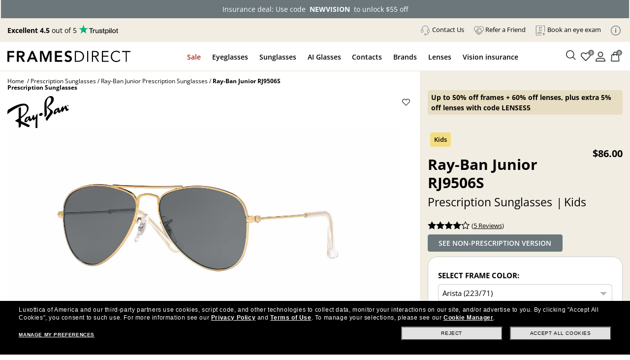

--- FILE ---
content_type: text/html; charset=utf-8
request_url: https://www.framesdirect.com/ray-ban-junior-rj9506s-prescription-sunglasses
body_size: 51811
content:

<!DOCTYPE html>
<html xmlns="https://www.w3.org/1999/xhtml" xmlns:og="https://ogp.me/ns#" xmlns:fb="https://www.facebook.com/2008/fbml" lang="en-US" xml:lang="en-US">
<head id="ctl00_Head1">
  <script src="https://rapid-cdn.yottaa.com/rapid/lib/E8L0c5_isHOM-g.js" type="text/javascript"></script>
  <script type="text/javascript">Yo.serviceWorker.manage();</script>
  <!-- Begin Monetate ExpressTag Sync v8.1. Place at start of document head. DO NOT ALTER. -->
  <script type="text/javascript">var monetateT = new Date().getTime();</script>
  <script type="text/javascript" src="//se.monetate.net/js/2/a-2214aed4/p/framesdirect.com/entry.js"></script>
  <script type="text/javascript">window.monetateQ = window.monetateQ || [];</script>
  <!-- End Monetate tag. -->
  <script type="text/javascript">var dataLayer = dataLayer || [], fdFncs = fdFncs || {}, tealium_data2track = []; fdFncs.vars = fdFncs.vars || {}; fdFncs.insuranceType = fdFncs.insuranceType || { "insuranceBenefit": [], "insuranceCode": '', "benefitDescription": [] }; dataLayer.push({'transactionAffiliation': 'framesdirect.com'});</script>
  <script src="/theme/js/v-638151948951818457/AppMeasurement.js" type="text/javascript"></script>
  <script type="text/javascript">(function(a,s,y,n,c,h,i,d,e){s.className+=' '+y;h.start=1*new Date;h.end=i=function(){s.className=s.className.replace(RegExp(' ?'+y),'')};(a[n]=a[n]||[]).hide=h;setTimeout(function(){i();h.end=null},c);h.timeout=c;})(window,document.documentElement,'async-hide','dataLayer',4000,{'GTM-KLWK25':true});</script>
  <script type="text/javascript">(function(w,d,s,l,i){w[l]=w[l]||[];w[l].push({'gtm.start':new Date().getTime(),event:'gtm.js'});var f=d.getElementsByTagName(s)[0], j=d.createElement(s),dl=l!='dataLayer'?'&l='+l:'';j.async=true;j.src='https://www.googletagmanager.com/gtm.js?id='+i+dl;f.parentNode.insertBefore(j,f); })(window,document,'script','dataLayer','GTM-KLWK25');</script>
  <link rel="preconnect" href="https://www.google-analytics.com" /><link rel="preconnect" href="https://track.securedvisit.com" /><link rel="preconnect" href="https://images.framesdirect.com" /><link rel="preconnect" href="https://s.go-mpulse.net" /><link rel="preconnect" href="https://c.go-mpulse.net" crossorigin="" />
  <link href="/theme/fd-steel/style/v-639015244799725458/open-sans-v26-latin-300.woff2" as="font" type="font/woff2" crossorigin="anonymous">
  <link href="/theme/fd-steel/style/v-639015244799725458/open-sans-v26-latin-regular.woff2" as="font" type="font/woff2" crossorigin="anonymous">
  <link href="/theme/fd-steel/style/v-639015244799725458/open-sans-v26-latin-600.woff2" as="font" type="font/woff2" crossorigin="anonymous">
  <link href="/theme/fd-steel/style/v-639015244799725458/open-sans-v26-latin-700.woff2" as="font" type="font/woff2" crossorigin="anonymous">
  <link href="/theme/fd-steel/style/v-639015244799725458/open-sans-v26-latin-800.woff2" as="font" type="font/woff2" crossorigin="anonymous">
  <link href="/theme/fd-steel/style/v-639015244799725458/icomoon.woff2" as="font" type="font/woff2" crossorigin="anonymous">
  <link rel="stylesheet" media="print" onload="this.media='all'" as="style" href="/theme/fd-steel/style/v-638979868900666990/header.css" type="text/css">
  <link rel="stylesheet" media="print" onload="this.media='all'" as="style" href="/theme/fd-steel/style/v-639009895254482912/global.css" type="text/css">
  
  <link rel="stylesheet" href="/theme/fd-steel/style/v-639009895254326707/firstglobal.css" type="text/css">
  
  <link rel="stylesheet" href="/theme/fd-steel/style/v-638943374343782823/firstproduct.css" type="text/css">
  
  <script type="text/javascript" src="/theme/js/direct-billing/v-638840571130161819/direct-billing-event.js"></script>
  <script type="text/javascript" src="/theme/js/direct-billing/v-638863880219893047/direct-billing-action-module.js"></script>
  <script type="text/javascript" src="/theme/js/direct-billing/v-638840571130474038/direct-billing-event-module.js"></script>
  <script type="text/javascript" src="/theme/js/direct-billing/v-639009895263545483/direct-billing.js"></script>
  
  <link rel="preload" as="style" onload="this.onload=null;this.rel='stylesheet'" href="/theme/fd-steel/style/v-638840571122821366/direct-billing.css" type="text/css" />
  <link rel="canonical" href="https://www.framesdirect.com/ray-ban-junior-rj9506s-prescription-sunglasses" />
  <link rel="preload" as="style" onload="this.onload=null;this.rel='stylesheet'" href="/theme/fd-steel/style/v-638979653467306374/product.css" type="text/css" />

  <script>
    var sProductName = "Ray-Ban Junior RJ9506S";
    var sProductDept = "Prescription Sunglasses"
    var m_bDirectBillingEnabled = false;
    var sInsuranceApplied = '';
    fdFncs.pageType = "Product";
    fdFncs.currentProduct = {
      "id": "5006728-5-10800854",
      "name": "RJ9506S",
      "brand": "Ray-Ban Junior",
      "category": "Prescription Sunglasses",
      "variant": "Matte Arista (249/4V) / Grey Polarized with Anti-Reflective",
      "price": 86.00,
      "catalog_sub_type_id": 0,
      "position": 1,
      "EPPprice": "",
      "lensType":
      {
        "name": "",
        "material": "",
        "lensColor": "",
        "retailPrice": "",
        "salePrice": ""
      }
    };
    dataLayer.push({
      "ecommerce": {
        "detail": {
          "products": [fdFncs.currentProduct]
        }
      }
    });
  </script>

  <script src="/theme/js/v-637559721063579271/jquery-and-more.js" type="text/javascript"></script>
  <title>
	Ray-Ban Junior RJ9506S Prescription Sunglasses | FramesDirect.com
</title>
<!--IIS3D - Release 208.0-->
<meta id="ctl00_viewport" name="viewport" content="width=device-width,initial-scale=1.0" /><meta charset="utf-8" /><meta name="format-detection" content="telephone=no" /><meta name="description" content="Free Shipping & Easy Returns, plus Price Match! Explore Ray-Ban Junior RJ9506S Prescription Sunglasses now - available in Matte Arista - on FramesDirect.com." /><meta id="ctl00_fbPageId" property="fb:page_id" content="7906862223" /><meta id="ctl00_fbSiteName" property="og:site_name" content="Frames&#32;Direct" /><meta id="ctl00_fbTitle" property="og:title" content="Ray-Ban&#32;Junior&#32;RJ9506S&#32;Prescription&#32;Sunglasses&#32;|&#32;FramesDirect.com" /><meta id="ctl00_fbType" property="og:type" content="product" /><meta id="ctl00_fbImage" property="og:image" content="https://www.framesdirect.com/product_large_images/ray-ban-youth-rx-sun/ray-ban-jr-sun-RJ9506S-223-71-gry-wm-angle.jpg" /><meta id="ctl00_fbDescription" property="og:description" content="Free&#32;Shipping&#32;&amp;&#32;Easy&#32;Returns,&#32;plus&#32;Price&#32;Match!&#32;Explore&#32;Ray-Ban&#32;Junior&#32;RJ9506S&#32;Prescription&#32;Sunglasses&#32;now&#32;-&#32;available&#32;in&#32;Matte&#32;Arista&#32;-&#32;on&#32;FramesDirect.com." /><meta id="ctl00_fbAdmin" property="fb:admins" content="7906862223" /><meta id="ctl00_pagePath" property="og:url" /><meta id="ctl00_siteLocation" property="og:locale" content="en_US" />
  <meta name="robots" content="index, follow" />
  <meta name="twitter:card" content="product" />
  <meta name="twitter:site" content="@FramesDirect" />
  <meta name="twitter:creator" content="@FramesDirect" />
  <meta name="twitter:title" content="Ray-Ban Junior RJ9506S Prescription Sunglasses | FramesDirect.com" />
  <meta name="twitter:description" content="Ray-Ban Junior RJ9506S Prescription Sunglasses provide exceptional comfort and style at a very reasonable price. Order Ray-Ban Junior RJ9506S Prescription Sunglasses online and save!" />
  <meta name="twitter:image:src" content="https://www.framesdirect.com/product_elarge_images/ray-ban-youth-rx-sun/ray-ban-jr-sun-RJ9506S-223-71-gry-wm-angle.jpg" />
  <meta name="twitter:label1" content="Price" />
  <meta name="twitter:data1" content="$380.98" />
  <meta name="twitter:label2" content="Gender" />
  <meta name="twitter:data2" content="Kids" />
  <meta name="twitter:domain" content="www.framesdirect.com" />
  <link rel="image_src" href="https://www.framesdirect.com/product_elarge_images/ray-ban-youth-rx-sun/ray-ban-jr-sun-RJ9506S-223-71-gry-wm-angle.jpg" />
  <link rel="preload" as="image" href="https://www.framesdirect.com/product_elarge_images/ray-ban-youth-rx-sun/ray-ban-jr-sun-RJ9506S-223-71-gry-wm-angle.jpg" fetchpriority="high" />
<link rel="shortcut&#32;icon" href="/favicon.ico" />
                              <script>!function(a){var e="https://s.go-mpulse.net/boomerang/",t="addEventListener";if("False"=="True")a.BOOMR_config=a.BOOMR_config||{},a.BOOMR_config.PageParams=a.BOOMR_config.PageParams||{},a.BOOMR_config.PageParams.pci=!0,e="https://s2.go-mpulse.net/boomerang/";if(window.BOOMR_API_key="CYGR6-WNL6Y-NAPEK-KWF9E-4X9RB",function(){function n(e){a.BOOMR_onload=e&&e.timeStamp||(new Date).getTime()}if(!a.BOOMR||!a.BOOMR.version&&!a.BOOMR.snippetExecuted){a.BOOMR=a.BOOMR||{},a.BOOMR.snippetExecuted=!0;var i,_,o,r=document.createElement("iframe");if(a[t])a[t]("load",n,!1);else if(a.attachEvent)a.attachEvent("onload",n);r.src="javascript:void(0)",r.title="",r.role="presentation",(r.frameElement||r).style.cssText="width:0;height:0;border:0;display:none;",o=document.getElementsByTagName("script")[0],o.parentNode.insertBefore(r,o);try{_=r.contentWindow.document}catch(O){i=document.domain,r.src="javascript:var d=document.open();d.domain='"+i+"';void(0);",_=r.contentWindow.document}_.open()._l=function(){var a=this.createElement("script");if(i)this.domain=i;a.id="boomr-if-as",a.src=e+"CYGR6-WNL6Y-NAPEK-KWF9E-4X9RB",BOOMR_lstart=(new Date).getTime(),this.body.appendChild(a)},_.write("<bo"+'dy onload="document._l();">'),_.close()}}(),"".length>0)if(a&&"performance"in a&&a.performance&&"function"==typeof a.performance.setResourceTimingBufferSize)a.performance.setResourceTimingBufferSize();!function(){if(BOOMR=a.BOOMR||{},BOOMR.plugins=BOOMR.plugins||{},!BOOMR.plugins.AK){var e=""=="true"?1:0,t="",n="ami2npiccfi3q2looo3a-f-9fed1451b-clientnsv4-s.akamaihd.net",i="false"=="true"?2:1,_={"ak.v":"39","ak.cp":"1794431","ak.ai":parseInt("289344",10),"ak.ol":"0","ak.cr":10,"ak.ipv":4,"ak.proto":"h2","ak.rid":"10907a47","ak.r":51208,"ak.a2":e,"ak.m":"b","ak.n":"essl","ak.bpcip":"3.17.166.0","ak.cport":52876,"ak.gh":"23.209.83.4","ak.quicv":"","ak.tlsv":"tls1.2","ak.0rtt":"","ak.0rtt.ed":"","ak.csrc":"-","ak.acc":"","ak.t":"1768846262","ak.ak":"hOBiQwZUYzCg5VSAfCLimQ==i4JKsxXbGoyV8k+IvnHnUsFPal/qb++YTtmKqHFSOyX1frVx936Ot5VDxySRz/BsXdM6vaXQkkWLWijEsVhtSohAr7z/Cgu3rTtR6/G13NK8qMkgudcGWjvCclYXiFoJy2/tMUh3mtiyoF+FHopjYhtnAn+ProPAWN0+4F2FzJjEXMaTHw/vO+Qtk5Rqy/FXTYa5nMsA4onGYjVyUMfmj7x5s1GDbx+Aj8zjDNyhjVYWg2jLiL3aaaTNDDyRtrk+IhDevhF/0THZvEvgU7hQE5ZFI4Y6ftgeYKMP+Lizq1uwViLaN18RbALN/s/jFAVfHCpJ7ucJ6DzJNeYV57CzbEgu6wK1DQVAc38MRpWsjLAXYT+cKppUp8ezwsbFtdgt1lZs8+pw2WrgLvG0kawCgK+qmi0+w69spr5LxbaNcwg=","ak.pv":"39","ak.dpoabenc":"","ak.tf":i};if(""!==t)_["ak.ruds"]=t;var o={i:!1,av:function(e){var t="http.initiator";if(e&&(!e[t]||"spa_hard"===e[t]))_["ak.feo"]=void 0!==a.aFeoApplied?1:0,BOOMR.addVar(_)},rv:function(){var a=["ak.bpcip","ak.cport","ak.cr","ak.csrc","ak.gh","ak.ipv","ak.m","ak.n","ak.ol","ak.proto","ak.quicv","ak.tlsv","ak.0rtt","ak.0rtt.ed","ak.r","ak.acc","ak.t","ak.tf"];BOOMR.removeVar(a)}};BOOMR.plugins.AK={akVars:_,akDNSPreFetchDomain:n,init:function(){if(!o.i){var a=BOOMR.subscribe;a("before_beacon",o.av,null,null),a("onbeacon",o.rv,null,null),o.i=!0}return this},is_complete:function(){return!0}}}}()}(window);</script></head>
<body id="ctl00_mp_body" class="fd-prod&#32;fd-rx-sun&#32;fd-raybanjunior&#32;&#32;fd-rj9506s">
  
  <script async type="text/javascript" src="https://ui.iris-fde-us-prod.clearly.systems/static/js/loader.js"></script>
  
  <a id="top"></a>
  <form method="post" action="/ray-ban-junior-rj9506s-prescription-sunglasses" id="aspnetForm">
<div class="aspNetHidden">
<input type="hidden" name="__EVENTTARGET" id="__EVENTTARGET" value="" />
<input type="hidden" name="__EVENTARGUMENT" id="__EVENTARGUMENT" value="" />
<input type="hidden" name="__VIEWSTATEFIELDCOUNT" id="__VIEWSTATEFIELDCOUNT" value="5" />
<input type="hidden" name="__VIEWSTATE" id="__VIEWSTATE" value="/[base64]" />
<input type="hidden" name="__VIEWSTATE1" id="__VIEWSTATE1" value="[base64]" />
<input type="hidden" name="__VIEWSTATE2" id="__VIEWSTATE2" value="[base64]" />
<input type="hidden" name="__VIEWSTATE3" id="__VIEWSTATE3" value="[base64]" />
<input type="hidden" name="__VIEWSTATE4" id="__VIEWSTATE4" value="[base64]/////D2TwZ8mpaqFjndFeInOk8WDTYr9Q8Q==" />
</div>

<script type="text/javascript">
//<![CDATA[
var theForm = document.forms['aspnetForm'];
if (!theForm) {
    theForm = document.aspnetForm;
}
function __doPostBack(eventTarget, eventArgument) {
    if (!theForm.onsubmit || (theForm.onsubmit() != false)) {
        theForm.__EVENTTARGET.value = eventTarget;
        theForm.__EVENTARGUMENT.value = eventArgument;
        theForm.submit();
    }
}
//]]>
</script>



<script src="/include/script/web_script_resource.js" type="text/javascript"></script>
<div class="aspNetHidden">

	<input type="hidden" name="__VIEWSTATEGENERATOR" id="__VIEWSTATEGENERATOR" value="52784C92" />
</div>
    
    <script async data-environment="production" src="https://js.klarna.com/web-sdk/v1/klarna.js" data-client-id="klarna_live_client_LzVHWEJmQy9YP2J1bi1ZRExkQU02JEJMQS1DI1UoejcsOGM5MTJkY2MtYjE1Mi00NzM4LWFjMzAtNDI1ZjMwYzY5ZjI0LDEsL3hSd1M0cmZmS0kwUzRaVTNMcUVjUHZlaE9PZHV4TUEyc0Y0OHdmT2JsYz0" type="text/javascript"></script>
    <script type="text/javascript">
//<![CDATA[
Sys.WebForms.PageRequestManager._initialize('ctl00$ScriptManager', 'aspnetForm', [], [], [], 90, 'ctl00');
//]]>
</script>

    
    <div id="skip" aria-label="Skip Links" role="region">
      <a class="skip-to-content-link" href="#content">Skip to Content</a>
      <a class="skip-to-content-link" href="#menu-top-full">Skip to Menu</a>
      <a class="skip-to-content-link" href="#footer">Skip to Footer</a>
    </div>
    <header id="header">
      <div id="header-in">
        
        <div id="count-bnr"></div>
        
        <div id="header-top" class="d-flex align-items-center justify-content-between">
          <div id="tp-holder"></div>
          <ul id="menu-holder">
            <li class="d-none">
              <div id="currency-block">
                

              </div>
            </li>
            
            <li><a href="#" class="contact-us-btn"><img src="https://images.framesdirect.com/image/upload/v1750958274/icons/contact-us-g.svg" width="20" height="20" alt="" class="mr-1" /><span class="underline">Contact Us</span></a></li>
            <li><a href="/promotions/refer-a-friend?situation=utility_navigation"><img src="https://images.framesdirect.com/image/upload/v1750958358/icons/Refer-a.svg" width="20" height="20" alt="" class="mr-1" /><span class="underline">Refer a Friend</span></a></li>
            <li><a class="menu-aav-btn" aria-haspopup="dialog" href="javascript:shadowboxPop(850,'100%','/theme/fd-steel/popup/popup-ecp-locator.html')" title="Find an eyecare professional to get a new prescription" rel="nofollow"><img src="https://images.framesdirect.com/image/upload/v1753209417/icons/Book.svg" width="20" height="20" alt="" class="mr-1" /><span class="underline">Book an eye exam</span></a></li>
            <li id="info-icon"><img src="https://images.framesdirect.com/image/upload/v1760103910/LS-info-icon-gray_s6lccz.svg" 
     width="20" height="20" alt="Info" class="mr-1" /></li>
          </ul>
          <div id="popup-card">
            <span class="close-icon" onclick="fnc_toggle_card(false)">
              <img src="https://images.framesdirect.com/image/upload/v1664555210/icons/2022-close-icon.svg" width="16" height="16" alt="Close"/>
            </span>
            <ul>
              <li><a href="/shop-by-color">Shop by Color</a></li>
              <li><a href="/shop-by-frame-type">Shop by Frame Type</a></li>
              <li><a href="/shop-by-shape">Shop by Shape</a></li>
              <li><a href="/shop-by-sport">Shop by Sport</a></li>
            </ul>
            <a href="/knowledge-center" class="btn-learn-more">LEARN MORE</a>
          </div>
        </div>
        
      </div>
    </header>
    <div id="header-inner">
      
      <div id="header-left" class="d-flex justify-content-between align-items-center">
        <div id="logo" class="d-flex align-items-center">
          <div id="logo-icon" class="d-none">
            <a href="/" aria-label="Frames Direct Company Logo Icon"><img src="https://images.framesdirect.com/image/upload/w_45,f_auto,q_auto/v1529339889/fd-logo-icon-lg.svg"  width="45" height="50" alt="Frames Direct logo" border="0" /></a>
          </div>
          <div id="logo-name">
            <a href="/" aria-label="Frames Direct Company Logo Name"><img src="https://images.framesdirect.com/image/upload/w_300,f_auto,q_auto/v1664555372/logos/2022-FD-logo-mobile.svg" alt="Frames Direct Premium Eyewear" width="250" height="25" /></a>
          </div>
        </div>
        <div class="d-flex align-items-center">
          <div class="mobile-cart cart">
            <a class="cart" href="/ssl/cart_summary.aspx" aria-label="Shopping cart with 0 item(s)"><img src="https://images.framesdirect.com/image/upload/v1750879438/icons/cart.svg" width="25" height="25" alt="Cart Icon" /><span>0</span></a>
          </div>
          <div class="mobile-nav-bar">
            <div class="mobile-nav-button">
              <a class="mobile-nav-icon-holder nav-menu hamburger-icon" href="#" tabindex="2">
                <span></span>
                <span></span>
                <span></span>
              </a>
            </div>
          </div>
        </div>
      </div>
      <div id="header-middle">
        <div id="menu-top-full">
          <nav id="site-nav" role="navigation">
            <div itemscope="itemscope" itemtype="https://www.schema.org/SiteNavigationElement">
              <div id="top-contact-us">
                <div class="top-items top-contact-us">
                  <div class="contact-column col-12 col-md-5">
                    <div class="contact-heading">
                      <div>Have a question?</div>
                      <div>A certified optician will respond<br />within one business day</div>
                      <a href="/customer-service" class="btn-cta">Contact Us</a>
                    </div>
                    <div class="contact-info">
                      <div class="contact-numbers">
                        <div class="col-md-1">
                          <img src="https://images.framesdirect.com/image/upload/v1750958274/icons/contact-us-g.svg" width="20" height="20" alt="">
                        </div>
                        <div class="col-md-11">
                          <div class="contact-toll-free"><span>Toll Free:</span> <a href="tel:1-800-248-9427" rel="nofollow">1-800-248-9427</a></div>
                          <div class="contact-intl"><span>International:</span> <a href="tel:1-800-248-9427" rel="nofollow">+1 513 765 2513</a></div>
                        </div>
                      </div>
                      <div class="contact-hours">
                        <div class="col-md-1">
                          <img src="https://images.framesdirect.com/image/upload/v1757530049/icons/icon-clock.svg" width="20" height="21" alt="">
                        </div>
                        <div class="col-md-11">
                          <div><span>Monday&#150;Thursday:</span> 7:00 am&#150;7:00 pm</div>
                          <div><span>Friday:</span> 7:00 am&#150;6:00 pm</div>
                          <div><span>Saturday:</span> 8:00 am&#150;5:00 pm</div>
                          <div>Times are displayed in Central Time (UTC-6)</div>
                        </div>
                      </div>
                    </div>
                  </div>
                  <div class="contact-links col-12 col-md-7">
                    <div class="contact-heading">
                      <div>Helpful links</div>
                      <div>Customer satisfaction is our top priority. We are committed to ensuring that each and every transaction results in a pleasant, convenient, and successful shopping experience.</div>
                    </div>
                    <div>
                      <a href="/knowledge-center/need-lenses-only" class="btn-cta outline">Need Lenses Only?</a>
                      <a href="/knowledge-center/frame-lens-guarantee" class="btn-cta outline">Frame & Lens Guarantees</a>
                      <a href="/customer-service/returns-and-exchanges" class="btn-cta outline">Return &amp; Exchange Policy</a>
                      <a href="/customer-service/privacy-policy" class="btn-cta outline">Privacy &amp; Security Policy</a>
                      <a href="/customer-service/cancel-an-order" class="btn-cta outline">Cancel an Order</a>
                      <a href="/knowledge-center/vision-insurance-fsa-eligibility" class="btn-cta outline">Vision Insurance</a>
                      <a href="/knowledge-center/frequently-asked-questions" class="btn-cta outline">FAQs</a>
                      <a href="/knowledge-center/measure-your-frame-size" class="btn-cta outline">Glasses Size Guide</a>
                    </div>
                  </div>
                  <i></i>
                </div>
              </div>
              <div id="top-sale">
                <a href="javascript:void(0);" itemprop="name">Sale</a>
                <div class="top-items top-sale">
                  <ul class="menu-header"><li class="menu-back"><a href="#"><span class="icon-arrow-left"></span>Sale</a></li></ul><div class="ddm-tile"><a href='/email/vision-insurance-dp'><div class="ddm-img-container"><img src='https://images.framesdirect.com/image/upload/v1763722189/ddm/Asset-1w49.png' width="260" height="300" alt='Always On Sale'/></div><div class="ddm-title">Insurance deal: use code<br/>NEWVISION to unlock $55 off</div></a></div><div class="ddm-tile"><a href='/email/designer-brands-dp'><div class="ddm-img-container"><img src='https://images.framesdirect.com/image/upload/v1767698449/ddm/HP_W03_OFFERSHUB_4.png' width="260" height="300" alt='Super Sight'/></div><div class="ddm-title">Up to 50% off frames + 60% off<br/>lenses, plus extra 5% off lenses with code LENSES5</div></a></div><div class="ddm-tile"><a href='/gucci/brand'><div class="ddm-img-container"><img src='https://images.framesdirect.com/image/upload/v1763722189/ddm/Asset-3_w49.png' width="260" height="300" alt='60% Off Lenses & Adds on with frame purchase'/></div><div class="ddm-title">Gucci Frames: starting<br/>from $50 a month.</div></a></div><div class="ddm-tile"><a href='/promotions/'><div class="ddm-img-container"><img src='https://images.framesdirect.com/image/upload/v1763722189/ddm/Asset1_w49.png' width="260" height="300" alt='Discover all orders, including insurance saving'/></div><div class="ddm-title">Discover all offers,<br/>including insurance</div></a></div><i></i>
                </div>
              </div>
              <div id="top-eg">
                <a href="javascript:void(0);" itemprop="name">Eyeglasses</a>
                <div class="top-items top-eg">
                  <ul class="menu-header"><li class="menu-back"><a href="#"><span class="icon-arrow-left"></span>Eyeglasses</a></li></ul><div class="ddm-tile"><div class="ddm-title">Categories</div><div class="ddm-blocks"><a href='/eyeglasses/mens' class="ddm-block"><img src='https://images.framesdirect.com/image/upload/v1754688347/ddm/ddm-eye-men.png' alt='Men&#39;s Eyeglasses' width="64" height="64"><div>Men's Eyeglasses</div></a><a href='/eyeglasses/womens' class="ddm-block"><img src='https://images.framesdirect.com/image/upload/v1755804395/ddm/ddm-eye-woman.png' alt='Women&#39;s Glasses' width="64" height="64"><div>Women's Eyeglasses</div></a><a href='/eyeglasses/kids' class="ddm-block"><img src='https://images.framesdirect.com/image/upload/v1755804394/ddm/ddm-eye-kids.png' alt='Kid&#39;s Eyeglasses' width="64" height="64"><div>Kid's Eyeglasses</div></a><a href='/eyeglasses/sale' class="ddm-block"><img src='https://images.framesdirect.com/image/upload/v1755804393/ddm/ddm-eye-sale.png' alt='Eyeglasses on Sale' width="64" height="64"><div>Eyeglasses On Sale</div></a></div><a class="btn-cta btn-tiny black" href='/eyeglasses/'>SHOP ALL EYEGLASSES</a></div><div class="ddm-tile ddm-bg-color"><div class="ddm-title">Featured</div><a href='/ray-ban-meta/brand?p=1&collection=1493'> New Arrivals<span class="ddm-pill">Ray-Ban Meta Gen 2</span></a><a href='/eyeglasses/best-sellers'> Bestsellers</a><a href='/eyeglasses/ray-ban'> Ray-Ban</a><a href='/eyeglasses/oakley'> Oakley</a><a href='/shop-by-frame-type/safety-glasses-dp'> Safety Eyeglasses</a><div class="ddm-title">Shop by lenses</div><a href='/eyeglasses/shop-by-lenses/transition-lenses-dp'> Transitions®</a><a href='/eyeglasses/shop-by-lenses/blue-violet-light-glasses-dp'> Blue-Violet Light</a></div><div class="ddm-tile"><div style='display:block;' id='dvEyePromoBanner-1-01011900-01011900-1' class="ddm-img-container"><img src='https://images.framesdirect.com/image/upload/v1764062805/ddm/FD_W50-521-52_DDM_EYE.png' width="342" height="308" alt='promo'></div><div style='display:block;' id='dvEyetitlePromoBanner-1-01011900-01011900-1' class="ddm-title"><strong>Holiday Deals: up to 50% off select<br/>frames + 60% off lenses</strong><br>Lenses discount applies with frame purchase</div><div style='display:none;' id='dvEyePromoBanner-3-01192026-01262026-2' class="ddm-img-container"><img src='https://images.framesdirect.com/image/upload/v1767698448/ddm/FD_W03_DDM_EYE.png' width="342" height="308" alt=''></div><div style='display:none;' id='dvEyetitlePromoBanner-3-01192026-01262026-2' class="ddm-title"><strong>Anniversary Sale: Up to 50% off frames<br/>+ 60% off lenses, plus extra 5% off lenses with code LENSES5</strong><br>Lenses discount applies with frame purchase</div><div style='display:none;' id='dvEyePromoBanner-3-01072026-01182026-3' class="ddm-img-container"><img src='https://images.framesdirect.com/image/upload/v1765529800/ddm/ddm_eye_w1_2026.png' width="342" height="308" alt='Winter Deals'></div><div style='display:none;' id='dvEyetitlePromoBanner-3-01072026-01182026-3' class="ddm-title"><strong>Winter deals: up to 50% off select<br/>frames + 60% off lenses</strong><br>Lenses discount applies with frame purchase</div><div class='right-btm-btn'><a id='aEyePromoBanner-1-01011900-01011900-1' style='display:block;' class="btn-cta btn-tiny black" href='/email/designer-brands-dp'>SHOP NOW</a><a id='aEyePromoBanner-3-01072026-01262026-2' style='display:none;' class="btn-cta btn-tiny black" href='/email/designers-brands-dp'>SHOP NOW</a></div></div><i></i>
                </div>
              </div>
              <div id="top-sg">
                <a href="javascript:void(0);" itemprop="name">Sunglasses</a>
                <div class="top-items top-sg">
                  <ul class="menu-header"><li class="menu-back"><a href="#"><span class="icon-arrow-left"></span>Sunglasses</a></li></ul><div class="ddm-tile"><div class="ddm-toggle"><a href="#" class="active" data-prod-type="rxsun">PRESCRIPTION SUNGLASSES</a><a href="#" data-prod-type="sun">SUNGLASSES</a></div></div><div class="ddm-rxsun d-none d-flex"><div class="ddm-tile"><div class="ddm-title">Categories</div><div class="ddm-blocks"><a href='/prescription-sunglasses/mens' class="ddm-block"><img src='https://images.framesdirect.com/image/upload/v1754704792/ddm/ddm-sun-men.png' alt='Men&#39;s Prescription Sunglasses' width="64" height="64"/><div>Men's Prescription Sunglasses</div></a><a href='/prescription-sunglasses/womens' class="ddm-block"><img src='https://images.framesdirect.com/image/upload/v1755804399/ddm/ddm-rxsun-woman.png' alt='Women&#39;s Prescription Sunglasses' width="64" height="64"/><div>Women's Prescription Sunglasses</div></a><a href='/prescription-sunglasses/kids' class="ddm-block"><img src='https://images.framesdirect.com/image/upload/v1755804398/ddm/ddm-rxsun-kids.png' alt='Kid&#39;s Prescription Sunglasses' width="64" height="64"/><div>Kid's Prescription Sunglasses</div></a><a href='/prescription-sunglasses/sale' class="ddm-block"><img src='https://images.framesdirect.com/image/upload/v1755804397/ddm/ddm-rxsun-sale.png' alt='Prescription Sunglasses on Sale' width="64" height="64"/><div>Prescription Sunglasses<br/>On Sale</div></a></div><a class="btn-cta btn-tiny black" href='/prescription-sunglasses/'>SHOP ALL PRESCRIPTION SUNGLASSES</a></div><div class="ddm-tile ddm-bg-color"><div class="ddm-title">Featured</div><a href='/ray-ban-meta/brand?p=1&collection=1493'> New Arrivals<span class="ddm-pill">Ray-Ban Meta Gen 2</span></a><a href='/prescription-sunglasses/best-sellers'> Bestsellers</a><a href='/prescription-sunglasses/ray-ban'> Ray-Ban</a><a href='/prescription-sunglasses/oakley'> Oakley</a><div class="ddm-title">Shop by lenses</div><a href='/prescription-sunglasses/shop-by-lenses/polarized-dp'> Polarized</a><a href='/sunglasses/shop-by-lenses/designer-brands-dp'> Branded Lenses <span>Maui jim, Costa, Wiley X, ...</span></a></div><div class="ddm-tile"><div style='display:block;' id='dvRXSunPromoBanner-1-01011900-01011900-1' class="ddm-img-container"><img src='https://images.framesdirect.com/image/upload/v1764062807/ddm/FD_W50-521-52_DDM_SUNRX.png' alt='' width="342" height="308"/></div><div style='display:block;' id='dvRXSuntitlePromoBanner-1-01011900-01011900-1' class="ddm-title"><strong>Holiday Deals: up to 50% off select<br/>frames + 60% off lenses</strong><br>Lenses discount applies with frame purchase</div><div style='display:none;' id='dvRXSunPromoBanner-3-01192026-01262026-2' class="ddm-img-container"><img src='https://images.framesdirect.com/image/upload/v1767698448/ddm/FD_W03_DDM_SUNRX.png' alt='Prescription Sunglasses Promo' width="342" height="308"/></div><div style='display:none;' id='dvRXSuntitlePromoBanner-3-01192026-01262026-2' class="ddm-title"><strong>Anniversary Sale: Up to 50% off frames<br/>+ 60% off lenses, plus extra 5% off lenses with code LENSES5</strong><br>Lenses discount with frame purchase.</div><div style='display:none;' id='dvRXSunPromoBanner-3-01072026-01182026-3' class="ddm-img-container"><img src='https://images.framesdirect.com/image/upload/v1765529800/ddm/ddm_sun_rx_w1_2026.png' alt='Winter Deals' width="342" height="308"/></div><div style='display:none;' id='dvRXSuntitlePromoBanner-3-01072026-01182026-3' class="ddm-title"><strong>Winter deals: up to 50% off select<br/>frames + 60% off lenses</strong><br>Lenses discount applies with frame purchase</div><div class='right-btm-btn'><a id='aRXSunPromoBanner-1-01011900-01011900-1' style='display:block;' class="btn-cta btn-tiny black" href='/email/designer-brands-dp'>SHOP NOW</a><a id='aRXSunPromoBanner-3-01192026-01262026-2' style='display:none;' class="btn-cta btn-tiny black" href='/email/designer-brands-dp'>SHOP NOW</a><a id='aRXSunPromoBanner-3-01072026-01182026-3' style='display:none;' class="btn-cta btn-tiny black" href='/email/designers-brands-dp'>SHOP NOW</a></div></div></div><div class="ddm-sun d-none"><div class="ddm-tile"><div class="ddm-title">Categories</div><div class="ddm-blocks"><a href='/sunglasses/mens' class="ddm-block"><img src='https://images.framesdirect.com/image/upload/v1754704792/ddm/ddm-sun-men.png' alt='Men&#39;s Sunglasses' width="64" height="64"/><div>Men's Sunglasses</div></a><a href='/sunglasses/womens' class="ddm-block"><img src='https://images.framesdirect.com/image/upload/v1755804399/ddm/ddm-rxsun-woman.png' alt='Women&#39;s Sunglasses' width="64" height="64"/><div>Women's Sunglasses</div></a><a href='/sunglasses/kids' class="ddm-block"><img src='https://images.framesdirect.com/image/upload/v1755804398/ddm/ddm-rxsun-kids.png' alt='Kid&#39;s Sunglasses' width="64" height="64"/><div>Kid's Sunglasses</div></a><a href='/sunglasses/sale' class="ddm-block"><img src='https://images.framesdirect.com/image/upload/v1755804397/ddm/ddm-rxsun-sale.png' alt='Sunglasses On Sale' width="64" height="64"/><div>Sunglasses On Sale</div></a></div><a class="btn-cta btn-tiny black" href='/sunglasses/'>SHOP ALL SUNGLASSES</a></div><div class="ddm-tile ddm-bg-color"><div class="ddm-title">Featured</div><a href='/ray-ban-meta/brand?p=1&collection=1493'> New Arrivals<span class="ddm-pill">Ray-Ban Meta Gen 2</span></a><a href='/sunglasses/best-sellers'> Bestsellers</a><a href='/sunglasses/ray-ban'> Ray-Ban</a><a href='/sunglasses/oakley'> Oakley</a><div class="ddm-title">Shop by lenses</div><a href='/collections/best-polarized-sunglasses-dp'> Polarized</a></div><div class="ddm-tile"><div style='display:none;' id='dvSunPromoBanner-3-01192026-01262026-1' class="ddm-img-container"><img src='https://images.framesdirect.com/image/upload/v1767698448/ddm/FD_W03_DDM_SUN.png' alt='Gucci sunglasses' width="342" height="308"/></div><div style='display:none;' id='dvSuntitlePromoBanner-3-01192026-01262026-1' class="ddm-title"><strong>Anniversary Sale: Up to 50% off select<br/>frames</strong><br></div><div style='display:none;' id='dvSunPromoBanner-3-01072026-01182026-2' class="ddm-img-container"><img src='https://images.framesdirect.com/image/upload/v1765529800/ddm/ddm_sun_w1_2026.png' alt='' width="342" height="308"/></div><div style='display:none;' id='dvSuntitlePromoBanner-3-01072026-01182026-2' class="ddm-title"><strong>Up to 50% off select frames + 60% off<br/>lenses</strong><br></div><div style='display:block;' id='dvSunPromoBanner-1-01011900-01011900-3' class="ddm-img-container"><img src='https://images.framesdirect.com/image/upload/v1764062806/ddm/FD_W50-521-52_DDM_SUN.png' alt='Promo image' width="342" height="308"/></div><div style='display:block;' id='dvSuntitlePromoBanner-1-01011900-01011900-3' class="ddm-title"><strong>Up to 50% off select frames + 60% off<br/>lenses</strong><br></div><div class='right-btm-btn'><a id='aSunPromoBanner-1-01011900-01011900-1' style='display:block;' class="btn-cta btn-tiny black" href='/email/designer-brands-dp'>SHOP NOW</a><a id='aSunPromoBanner-3-01072026-01182026-2' style='display:none;' class="btn-cta btn-tiny black" href='/email/designers-brands-dp'>SHOP NOW</a><a id='aSunPromoBanner-3-01192026-01262026-3' style='display:none;' class="btn-cta btn-tiny black" href='/email/designer-brands-dp'>SHOP NOW</a></div></div></div><i></i>
                </div>
              </div>
              <div id="top-ai">
                <a href="javascript:void(0);" itemprop="name">AI Glasses</a>
                <div class="top-items top-ai">
                  <ul class="menu-header"><li class="menu-back"><a href="#"><span class="icon-arrow-left"></span>AI Glasses</a></li></ul><div class="ddm-tile"><div class="ddm-title">Brands</div><div><b>Oakley</b></div><div class="ddm-blocks" style="justify-content:left; margin-bottom: 17px;"><a href='/oakley-meta/brand' class="ddm-block"><img src='https://images.framesdirect.com/image/upload/v1759349858/aiglasses/oakley-meta.svg' alt='Oakley Meta' width="154" height="60" style="inline-size:fit-content;margin-bottom: 10px;margin-right: 10px;border-radius: 0px !important;"/></a></div><div><b>Ray-Ban</b></div><div class="ddm-blocks" style="justify-content:left; margin-bottom: 17px;"><a href='/ray-ban-meta/brand?p=1&collection=1493' class="ddm-block"><img src='https://images.framesdirect.com/image/upload/v1759349859/aiglasses/gen2-rayban-meta.svg' alt='Ray-Ban Meta Gen 2' width="154" height="60" style="inline-size:fit-content;margin-bottom: 10px;margin-right: 10px;border-radius: 0px !important;"/></a><a href='/ray-ban-meta/brand' class="ddm-block"><img src='https://images.framesdirect.com/image/upload/v1759349858/aiglasses/all-rayban-meta.svg' alt='ALL Ray-Ban & Meta' width="154" height="60" style="inline-size:fit-content;margin-bottom: 10px;margin-right: 10px;border-radius: 0px !important;"/></a><a href='/ray-ban-meta/brand?p=1&collection=1492' class="ddm-block"><img src='https://images.framesdirect.com/image/upload/v1759349859/aiglasses/gen1-rayban-meta.svg' alt='Ray-Ban Meta Gen 1' width="154" height="60" style="inline-size:fit-content;margin-bottom: 10px;margin-right: 10px;border-radius: 0px !important;"/></a></div><a class="btn-cta btn-tiny black" style="margin-top: 40px;" href='/ai-glasses'>SHOP ALL META AI GLASSES</a></div><div class="ddm-tile ddm-bg-color"><div class="ddm-title" style="text-transform: none!important;">Explore Collections & AI Technology</div><a href='/oakley-meta/brand'> New Arrivals<span class="ddm-pill">Oakley AI Glasses</span></a><a href='/ai-glasses/'> Shop all Meta AI Glasses</a><a href='/collections/discover-ray-ban-meta-ai-glasses'> About Ray-Ban AI Glasses</a><a href='/collections/discover-oakley-meta-ai-glasses'> About Oakley AI Glasses</a></div><div class="ddm-tile"><div style='display:block;' id='dvAIGlassesPromoBanner-1-01011900-01011900-1' class="ddm-img-container"><img src='https://images.framesdirect.com/image/upload/v1763482774/ddm/ai-glasses.png' alt='' width="342" height="308"/></div><div style='display:block;' id='dvAIGlassestitlePromoBanner-1-01011900-01011900-1' class="ddm-title"><strong>Oakley Meta collection</strong><br>Powered by Meta AI, Oakley AI Glasses let you call, capture, listen, and stream.</div><div style='display:none;' id='dvAIGlassesPromoBanner-3-01012026-01112026-2' class="ddm-img-container"><img src='https://images.framesdirect.com/image/upload/v1763631512/ddm/ray_ban_meta_ai.png' alt='' width="342" height="308"/></div><div style='display:none;' id='dvAIGlassestitlePromoBanner-3-01012026-01112026-2' class="ddm-title"><strong>25% Off Ray-Ban Meta (Gen 1)</strong><br>Ray-Ban Meta AI glasses now on sale.</div><div class='right-btm-btn'><a id='aAIGlassesPromoBanner-1-01011900-01011900-1' style='display: inline-block;' class="btn-cta btn-tiny black" href='/oakley-meta/brand'>SHOP NOW</a><a id='aAIGlassesPromoBanner-3-12022025-01112026-2' style='display:none;' class="btn-cta btn-tiny black" href='/ray-ban-meta/brand'>Shop RAY-BAN | META Ai GLASSES</a></div></div><i></i>
                </div>
              </div>
              <div id="top-cl">
                <a href="javascript:void(0);" itemprop="name">Contacts</a>
                <div class="top-items top-cl">
                  <ul class="menu-header"><li class="menu-back"><a href="#"><span class="icon-arrow-left"></span>Contact Lenses</a></li></ul><div class="ddm-tile"><div class="ddm-title">Featured brands<a href="/contact-lenses/" class="weight-normal d-inline-block ml-2 decoration-underline">view all</a></div><div class="ddm-blocks"><a href='/contact-lenses/acuvue' class="ddm-block"><img src='https://images.framesdirect.com/image/upload/v1755805136/logos/logo-Acuvue.png' alt='Acuvue test' width="154" height="38"/></a><a href='/contact-lenses/dailies' class="ddm-block"><img src='https://images.framesdirect.com/image/upload/v1755804223/logos/logo-dailies.svg' alt='Dailies' width="154" height="38"/></a><a href='/contact-lenses/biofinity' class="ddm-block"><img src='https://images.framesdirect.com/image/upload/v1755804223/logos/logo-biofinity.svg' alt='Biofinity' width="154" height="38"/></a><a href='/contact-lenses/air-optix' class="ddm-block"><img src='https://images.framesdirect.com/image/upload/v1755804222/logos/logo-air-optix.png' alt='Air Optix' width="154" height="38"/></a><a href='/contact-lenses/precision1' class="ddm-block"><img src='https://images.framesdirect.com/image/upload/v1755804222/logos/logo-precision-1.svg' alt='Precision1' width="154" height="38"/></a><a href='/contact-lenses/ultra' class="ddm-block"><img src='https://images.framesdirect.com/image/upload/v1755804222/logos/logo-ultra.png' alt='Ultra' width="154" height="38"/></a></div><div class="ddm-title">Best sellers</div><div class="ddm-blocks"><a href='/acuvue-oasys-1-day-90-pack-contact-lenses' class="ddm-block"><img src='/product_small_images/contact-lenses/acuvue-oasys-1-day-90pk-lac.jpg' alt='ACUVUE OASYS 1-Day with HydraLuxe&trade; Technology' width="154" height="38"/><div class="ddm-label">ACUVUE OASYS 1-Day with HydraLuxe&trade; Technology</div></a><a href='/acuvue-1-day-moist-multi-focal-90-pack-contact-lenses' class="ddm-block"><img src='/product_small_images/contact-lenses/acuvue-1-day-moist-for-multifocal-90pk-lac.jpg' alt='1-Day ACUVUE&reg; Moist Mulitfocal' width="154" height="38"/><div class="ddm-label">1-Day ACUVUE&reg; Moist Mulitfocal</div></a><a href='/precision-1-90-pack-contact-lenses' class="ddm-block"><img src='/product_small_images/contact-lenses/precision1-90pk-lac.jpg' alt='PRECISION1&reg; 90' width="154" height="38"/><div class="ddm-label">PRECISION1&reg; 90</div></a><a href='/dailies-total-1-multi-focal-90-pack-contact-lenses' class="ddm-block"><img src='/product_small_images/contact-lenses/dailies-total1-multifocal-90pk-lac.jpg' alt='DAILIES TOTAL1&reg; 90 Multifocal' width="154" height="38"/><div class="ddm-label">DAILIES TOTAL1&reg; 90 Multifocal</div></a><a href='/acuvue-oasys-24-pack-contact-lenses' class="ddm-block"><img src='/product_small_images/contact-lenses/acuvue-oasys-24pk-lac.jpg' alt='ACUVUE&reg; OASYS with HYDRACLEAR&reg; PLUS Technology' width="154" height="38"/><div class="ddm-label">ACUVUE&reg; OASYS with HYDRACLEAR&reg; PLUS Technology</div></a><a href='/acuvue-oasys-1-day-90-pack-contact-lenses' class="ddm-block"><img src='/product_small_images/contact-lenses/acuvue-oasys-1-day-90pk-lac.jpg' alt='ACUVUE&reg; OASYS 1-Day with HydraLuxe&trade; Technology' width="154" height="38"/><div class="ddm-label">ACUVUE&reg; OASYS 1-Day with HydraLuxe&trade; Technology</div></a></div></div><div class="ddm-tile ddm-bg-color"><div class="ddm-title">Shop By Frequency</div><a href='/contact-lenses/daily-contact-lenses'> Daily</a><a href='/contact-lenses/biweekly-contact-lenses/'> Bi-Weekly</a><a href='/contact-lenses/monthly-contact-lenses'> Monthly</a><div class="ddm-title">Shop by correction type</div><a href='/contact-lenses/single-vision'> Single Vision</a><a href='/contact-lenses/toric'> Toric - for Astigmatism</a><a href='/contact-lenses/multi-focal'> Multifocal - for Presbyopia</a><a href='/contact-lenses/colored'> Colored</a><div class="ddm-white-box mt-5">Curious about contact lenses?<a href="/knowledge-center/contact-lens-faq" class="decoration-underline d-block">Find Out More</a></div></div><div class="ddm-tile"><div style='display:block;' id='dvCLPromoBanner-1-01011900-01011900-1' class="ddm-img-container"><img src='https://images.framesdirect.com/image/upload/v1755804393/ddm/ddm-cl-lg-img.png' alt='Contact Lens Default' width="342" height="308"/></div><div style='display:block;' id='dvCLtitlePromoBanner-1-01011900-01011900-1' class="ddm-title"><strong>Free shipping</strong><br>On Contact Lens. Orders over $175</div><div class='right-btm-btn'><a id='aCLPromoBanner-1-01011900-01011900-1' style='display:block;' class="btn-cta btn-tiny black" href='/contact-lenses/'>SHOP NOW</a></div></div><i></i>
                </div>
              </div>
              <div id="top-brands">
                <a href="javascript:void(0);" itemprop="name">Brands</a>
                <div class="top-items top-brands">
                  <ul class="menu-header"><li class="menu-back"><a href="#"><span class="icon-arrow-left"></span>Brands</a></li></ul><div class="ddm-tile ddm-bg-color"><div class="ddm-title">Featured brands</div><div class="ddm-blocks"><a href='/ray-ban/brand' class="ddm-block"><img src='https://images.framesdirect.com/image/upload/w_125/v1591982190/logos/ray-ban-no-box.svg' alt='Ray-Ban' width="125" height="65"></a><a href='/oakley/brand' class="ddm-block"><img src='https://images.framesdirect.com/image/upload/w_125/v1531417376/logos/oakley-logo.svg' alt='Oakley' width="125" height="65"></a><a href='/gucci/brand' class="ddm-block"><img src='https://images.framesdirect.com/image/upload/w_125/v1531417377/logos/gucci-logo.svg' alt='Gucci' width="125" height="65"></a><a href='/versace/brand' class="ddm-block"><img src='https://images.framesdirect.com/image/upload/w_125/v1531417371/logos/versace-logo.svg' alt='Versace' width="125" height="65"></a><a href='/maui-jim/brand' class="ddm-block"><img src='https://images.framesdirect.com/image/upload/w_125/v1733785373/logos/maui-jim-blk-logo.svg' alt='Maui Jim' width="125" height="65"></a><a href='/burberry/brand' class="ddm-block"><img src='https://images.framesdirect.com/image/upload/w_125/v1591982116/logos/burberry-logo.svg' alt='Burberry' width="125" height="65"></a><a href='/wiley-x/brand' class="ddm-block"><img src='https://images.framesdirect.com/image/upload/v1753346356/logos/wiley-x-logo-hero-m.png' alt='Wiley X' width="125" height="65"></a></div><div class="ddm-blocks"><div class="ddm-block"><div class="ddm-title">Active</div><div class="ddm-list"><a href='/oakley/brand'> Oakley</a><a href='/wiley-x/brand'> Wiley X</a><a href='/burberry/brand'> Burberry</a><a href='/maui-jim/brand'> Maui Jim</a><a href='/nike/brand'> Nike</a><a href='/costa/brand'> Costa</a><a href='/adidas/brand'> Adidas</a></div></div><div class="ddm-block"><div class="ddm-title">Everyday</div><div class="ddm-list"><a href='/ray-ban/brand'> Ray-Ban</a><a href='/kate-spade/brand'> Kate Spade</a><a href='/coach/brand'> Coach</a><a href='/ray-ban/brand'> Ray-Ban Meta</a><a href='/armani-exchange/brand'> Armani Exchange</a></div></div><div class="ddm-block"><div class="ddm-title">Luxury</div><div class="ddm-list"><a href='/gucci/brand'> Gucci</a><a href='/versace/brand'> Versace</a><a href='/burberry/brand'> Burberry</a><a href='/dolce-gabbana/brand'> Dolce&Gabbana</a><a href='/persol/brand'> Persol</a></div></div><div class="ddm-block"><div class="ddm-title">Money Saver</div><div class="ddm-list"><a href='/xxl/brand'> XXL</a><a href='/arnette/brand'> Arnette</a><a href='/guess/brand'> Guess</a><a href='/shuron/brand'> Shuron</a><a href='/vogue/brand'> Vogue</a></div></div></div><a class="btn-cta btn-tiny" href='/brands'>DISCOVER ALL BRANDS | A - Z</a></div><div class="ddm-tile"><div style='display:block;' id='dvBrandPromoBanner-1-01011900-01011900-1' class="ddm-img-container"><img src='https://images.framesdirect.com/image/upload/v1758264182/ddms/FD_DDM_BRANDS.png' alt='Discover the new collection' width="342" height="308"/></div><div style='display:block;' id='dvBrandtitlePromoBanner-1-01011900-01011900-1' class="ddm-title"><strong>Burberry’s newest arrivals are here!</strong><br>Discover the new collection</div><div class='right-btm-btn'><a id='aBrandPromoBanner-1-01011900-01011900-1' style='display:block;' class="btn-cta btn-tiny black" href='/burberry/brand'>SHOP BURBERRY</a></div></div><i></i>
                </div>
              </div>
              <div id="top-lenses">
                <a href="/knowledge-center/high-quality-lenses" itemprop="name">Lenses</a>
              </div>
              <div id="top-insurance">
                <a href="javascript:void(0);" itemprop="name">Vision insurance</a>
                <div class="top-items top-insurance">
                  <ul class="menu-header"><li class="menu-back"><a href="#"><span class="icon-arrow-left"></span>Insurance</a></li></ul><div class="ddm-tile"><div class="ddm-title">Insurance Carriers</div><div class="ddm-blocks"><a href='javascript:void(0);' class="ddm-block"><img src='https://images.framesdirect.com/image/upload/v1755804460/logos/logo-blue-view-vision.png' alt='Blue View Vision' width="154" height="38"/></a><a href='javascript:void(0);' class="ddm-block"><img src='https://images.framesdirect.com/image/upload/v1755804466/logos/logo-eyemed.png' alt='Eye Med' width="154" height="38"/></a><a href='javascript:void(0);' class="ddm-block"><img src='https://images.framesdirect.com/image/upload/v1755804520/logos/logo-aetna.png' alt='Aetna' width="154" height="38"/></a><a href='javascript:void(0);' class="ddm-block"><img src='https://images.framesdirect.com/image/upload/v1755804572/logos/logo-humana.png' alt='Humana' width="154" height="38"/></a><a href='javascript:void(0);' class="ddm-block"><img src='https://images.framesdirect.com/image/upload/v1755804459/logos/logo-uhc.png' alt='United Healthcare' width="154" height="38"/></a><a href='javascript:void(0);' class="ddm-block"><img src='https://images.framesdirect.com/image/upload/v1755804458/logos/logo-cigna.svg' alt='Cigna' width="154" height="38"/></a><a href='javascript:void(0);' class="ddm-block"><img src='https://images.framesdirect.com/image/upload/v1755805115/logos/logo-vsp.png' alt='VSP Vision Care' width="154" height="38"/></a><a href='javascript:void(0);' class="ddm-block"><img src='https://images.framesdirect.com/image/upload/v1755804456/logos/logo-health-plan-of-nevada.png' alt='Health Plan of Nevada' width="154" height="38"/></a><a href='javascript:void(0);' class="ddm-block"><img src='https://images.framesdirect.com/image/upload/v1755804456/logos/logo-ameritas.png' alt='Ameritas' width="154" height="38"/></a><a href='javascript:void(0);' class="ddm-block"><img src='https://images.framesdirect.com/image/upload/v1755804464/logos/logo-blue-cross.png' alt='BlueCross BlueShield' width="154" height="38"/></a><a href='javascript:void(0);' class="ddm-block"><img src='https://images.framesdirect.com/image/upload/v1755804463/logos/logo-superior-vision.png' alt='Superior' width="154" height="38"/></a><a href='javascript:void(0);' class="ddm-block"><img src='https://images.framesdirect.com/image/upload/v1755804461/logos/logo-nva.png' alt='NVA' width="154" height="38"/></a>...and many more!</div><div class="btn-holder"><a class="btn-cta btn-tiny black openIns" href='/direct-billing/insurance-member'>SYNC INSURANCE</a><a class="btn-cta btn-tiny outline background-white" href='/knowledge-center/vision-insurance-fsa-eligibility'>DISCOVER MORE</a></div></div><div class="ddm-tile ddm-bg-color"><div class="ddm-title">Insurance Scenarios</div><div class="d-flex flex-wrap"><div class="row mx-0 mb-3 p-0"><div class="col-2"><div><img src='https://images.framesdirect.com/image/upload/icons/icon-shopping-bag.svg' width="20" height="20"></div></div><div class="col-10"><div class="weight-bold">Mixed carts</div>In your cart, you can purchase an item using your insurance and another item using a website promo.</div></div><div class="row mx-0 mb-3 p-0"><div class="col-2"><div><img src='https://images.framesdirect.com/image/upload/icons/icon-lenses.svg' width="20" height="20"></div></div><div class="col-10"><div class="weight-bold">Your vision benefits only cover lenses</div>No problem! You can use your benefits to pay for lenses, and separately purchase frames using a website promo.</div></div><div class="row mx-0 mb-3 p-0"><div class="col-2"><div><img src='https://images.framesdirect.com/image/upload/icons/icon-percent-burst.svg' width="20" height="20"></div></div><div class="col-10"><div class="weight-bold">FSA/HSA</div>Whether you have a Flexible Spending Account (FSA)* or a Health Savings Account (HSA),* we'll help you make the most of your benefits. FSA/HSA can be combined with other promotions.</div></div></div></div><div class="ddm-tile"><div style='display:block;' id='dvInsurancePromoBanner-1-01011900-01011900-1' class="ddm-img-container"><img src='https://images.framesdirect.com/image/upload/v1763550088/ddm/HP_W49_OFFERSHUB_1.png' alt='Model wearing glasses' width="342" height="308"/></div><div style='display:block;' id='dvInsurancetitlePromoBanner-1-01011900-01011900-1' class="ddm-title"><strong>Use it before you lose it</strong><br>Insurance deal: use code NEWVISION to unlock $55 off</div><div style='display:none;' id='dvInsurancePromoBanner-3-12022025-01312026-2' class="ddm-img-container"><img src='https://images.framesdirect.com/image/upload/v1763550088/ddm/HP_W49_OFFERSHUB_1.png' alt='Model wearing glasses' width="342" height="308"/></div><div style='display:none;' id='dvInsurancetitlePromoBanner-3-12022025-01312026-2' class="ddm-title"><strong>New Year, New Vision Benefits!</strong><br>Insurance deal: use code NEWVISION to unlock $55 off</div><div class='right-btm-btn'><a id='aInsurancePromoBanner-1-01011900-01011900-1' style='display:block;' class="btn-cta btn-tiny black" href='/email/vision-insurance-dp'>SHOP WITH INSURANCE</a><a id='aInsurancePromoBanner-3-12022025-01312026-2' style='display:none;' class="btn-cta btn-tiny black" href='/email/vision-insurance-dp'>SHOP WITH INSURANCE</a></div></div><i></i>
                </div>
              </div>
            </div>
          </nav>
        </div>
      </div>
      <div id="header-right">
        <div class="search-icon-main">
          <a href="#" class="main-search" aria-label="Main Search">
            <img src="https://images.framesdirect.com/image/upload/v1752166308/icons/009-bold.svg" width="20" height="20" alt="Magnifying Glass Icon">
          </a>
        </div>
        <div class="wishlist-header-main">            
          <a href="/ssl/wish_list.aspx">
            <img class="image-width" src="https://images.framesdirect.com/image/upload/v1746536999/icons/icon-heart.svg" width="20" height="20" alt="" border="0" />
            <span id="spnWishListCount">0</span>
            <input type="hidden" name="ctl00$hdnWishListAddedCount" id="ctl00_hdnWishListAddedCount" value="0" />
          </a>
        </div>
        <div class="login-holder login-holder-main">
          
          <div id="ctl00_lnkNewLogin">
            <a class="login" aria-label="Open an Iframe To Sign In"  href="#">
              <img class="image-width" src="https://images.framesdirect.com/image/upload/v1750914021/icons/Sign-In.svg" width="20" height="20" alt="sign in" />
            </a>  
          </div>
          
        </div>
        <div class="cart-main cart">  
          <a  class="cart" href="/ssl/cart_summary.aspx">
            <img class="image-width" src="https://images.framesdirect.com/image/upload/v1750879438/icons/cart.svg" width="20" height="20" alt="cart" align="absmiddle" />
            <span id="spnCartListCount"> 0</span>
            <input type="hidden" name="ctl00$HiddenField1" id="ctl00_HiddenField1" />
          </a>  
        </div>
      </div>
      <div class="search search-div">
        <div id="search-holder">
          <div id="ctl00_pnlSearch" class="d-flex" onkeypress="javascript:return&#32;WebForm_FireDefaultButton(event,&#32;&#39;ctl00_btnSubmitSearch&#39;)">
	
            <!-- these 2 fake fields are a workaround for chrome autofill getting the wrong fields -->
            <input style="display:none" type="text" name="fakeusernameremembered" title="unused field" autocomplete="off" />
            <input style="display:none" type="password" name="fakepasswordremembered" title="unused field" autocomplete="off" />
            <!--------------------------------------------------------------------------------------->
            <div class="search-box">
              <input name="ctl00$txtSearch" type="text" maxlength="70" id="ctl00_txtSearch" class="autosearch&#32;txtsearch" placeholder="Search" />
              <a title="Close" id="close-search" class="" href="javascript:void(0);">
                <img src="https://images.framesdirect.com/image/upload/v1752204175/icons/Frame_11894.svg" width="15" height="15" alt="Close Icon">
              </a>
            </div>
            <div class="search-submit-holder">
              <a id="ctl00_btnSubmitSearch" aria-label="Search" href="javascript:__doPostBack(&#39;ctl00$btnSubmitSearch&#39;,&#39;&#39;)">
                <img src="https://images.framesdirect.com/image/upload/v1752166308/icons/009-bold.svg" width="20" height="20" alt="Magnifying Glass Icon">
              </a>
            </div>
          
</div>
        </div>
      </div>
      <div id="mobile-menu-holder">
        <div id="mobile-contact-us"></div>
        <section class="mobile-nav">
          <div class="search-new"></div>
          <ul id="mobile-menu-items">
            <li>
              <a class="btn-sliding-box mobile-sale" data-slider="mobile-sale" href="javascript:void(0);">Sale<span class="arrow"></span></a>
              <div id="sliding-box-mobile-sale" class="top-items top-sale mobile-lvl-2"><ul class="menu-header"><li class="menu-back"><a href="#"><span class="icon-arrow-left"></span>Sale</a></li></ul><div class="ddm-tile"><a href='/email/vision-insurance-dp'><div class="ddm-img-container"><img src='https://images.framesdirect.com/image/upload/v1763722189/ddm/Asset-1w49.png' width="260" height="300" alt='Always On Sale'/></div><div class="ddm-title">Insurance deal: use code<br/>NEWVISION to unlock $55 off</div></a></div><div class="ddm-tile"><a href='/email/designer-brands-dp'><div class="ddm-img-container"><img src='https://images.framesdirect.com/image/upload/v1767698449/ddm/HP_W03_OFFERSHUB_4.png' width="260" height="300" alt='Super Sight'/></div><div class="ddm-title">Up to 50% off frames + 60% off<br/>lenses, plus extra 5% off lenses with code LENSES5</div></a></div><div class="ddm-tile"><a href='/gucci/brand'><div class="ddm-img-container"><img src='https://images.framesdirect.com/image/upload/v1763722189/ddm/Asset-3_w49.png' width="260" height="300" alt='60% Off Lenses & Adds on with frame purchase'/></div><div class="ddm-title">Gucci Frames: starting<br/>from $50 a month.</div></a></div><div class="ddm-tile"><a href='/promotions/'><div class="ddm-img-container"><img src='https://images.framesdirect.com/image/upload/v1763722189/ddm/Asset1_w49.png' width="260" height="300" alt='Discover all orders, including insurance saving'/></div><div class="ddm-title">Discover all offers,<br/>including insurance</div></a></div><i></i></div>
            </li>
            <li>
              <a class="btn-sliding-box" data-slider="mobile-eg" href="javascript:void(0);">Eyeglasses<span class="arrow"></span></a>
              <div id="sliding-box-mobile-eg" class="top-items top-eg mobile-lvl-2"><ul class="menu-header"><li class="menu-back"><a href="#"><span class="icon-arrow-left"></span>Eyeglasses</a></li></ul><div class="ddm-tile"><div class="ddm-title">Categories</div><div class="ddm-blocks"><a href='/eyeglasses/mens' class="ddm-block"><img src='https://images.framesdirect.com/image/upload/v1754688347/ddm/ddm-eye-men.png' alt='Men&#39;s Eyeglasses' width="64" height="64"><div>Men's Eyeglasses</div></a><a href='/eyeglasses/womens' class="ddm-block"><img src='https://images.framesdirect.com/image/upload/v1755804395/ddm/ddm-eye-woman.png' alt='Women&#39;s Glasses' width="64" height="64"><div>Women's Eyeglasses</div></a><a href='/eyeglasses/kids' class="ddm-block"><img src='https://images.framesdirect.com/image/upload/v1755804394/ddm/ddm-eye-kids.png' alt='Kid&#39;s Eyeglasses' width="64" height="64"><div>Kid's Eyeglasses</div></a><a href='/eyeglasses/sale' class="ddm-block"><img src='https://images.framesdirect.com/image/upload/v1755804393/ddm/ddm-eye-sale.png' alt='Eyeglasses on Sale' width="64" height="64"><div>Eyeglasses On Sale</div></a></div><a class="btn-cta btn-tiny black" href='/eyeglasses/'>SHOP ALL EYEGLASSES</a></div><div class="ddm-tile ddm-bg-color"><div class="ddm-title">Featured</div><a href='/ray-ban-meta/brand?p=1&collection=1493'> New Arrivals<span class="ddm-pill">Ray-Ban Meta Gen 2</span></a><a href='/eyeglasses/best-sellers'> Bestsellers</a><a href='/eyeglasses/ray-ban'> Ray-Ban</a><a href='/eyeglasses/oakley'> Oakley</a><a href='/shop-by-frame-type/safety-glasses-dp'> Safety Eyeglasses</a><div class="ddm-title">Shop by lenses</div><a href='/eyeglasses/shop-by-lenses/transition-lenses-dp'> Transitions®</a><a href='/eyeglasses/shop-by-lenses/blue-violet-light-glasses-dp'> Blue-Violet Light</a></div><div class="ddm-tile"><div style='display:block;' id='dvMEyePromoBanner-1-01011900-01011900-1' class="ddm-img-container"><img src='https://images.framesdirect.com/image/upload/v1764062805/ddm/FD_W50-521-52_DDM_EYE.png' width="342" height="308" alt='promo'></div><div style='display:block;' id='dvMEyetitlePromoBanner-1-01011900-01011900-1' class="ddm-title"><strong>Holiday Deals: up to 50% off select<br/>frames + 60% off lenses</strong><br>Lenses discount applies with frame purchase</div><div style='display:none;' id='dvMEyePromoBanner-3-01192026-01262026-2' class="ddm-img-container"><img src='https://images.framesdirect.com/image/upload/v1767698448/ddm/FD_W03_DDM_EYE.png' width="342" height="308" alt=''></div><div style='display:none;' id='dvMEyetitlePromoBanner-3-01192026-01262026-2' class="ddm-title"><strong>Anniversary Sale: Up to 50% off frames<br/>+ 60% off lenses, plus extra 5% off lenses with code LENSES5</strong><br>Lenses discount applies with frame purchase</div><div style='display:none;' id='dvMEyePromoBanner-3-01072026-01182026-3' class="ddm-img-container"><img src='https://images.framesdirect.com/image/upload/v1765529800/ddm/ddm_eye_w1_2026.png' width="342" height="308" alt='Winter Deals'></div><div style='display:none;' id='dvMEyetitlePromoBanner-3-01072026-01182026-3' class="ddm-title"><strong>Winter deals: up to 50% off select<br/>frames + 60% off lenses</strong><br>Lenses discount applies with frame purchase</div><div class='right-btm-btn'><a id='aMEyePromoBanner-1-01011900-01011900-1' style='display:block;' class="btn-cta btn-tiny black" href='/email/designer-brands-dp'>SHOP NOW</a><a id='aMEyePromoBanner-3-01072026-01262026-2' style='display:none;' class="btn-cta btn-tiny black" href='/email/designers-brands-dp'>SHOP NOW</a></div></div><i></i></div>
            </li>
            <li>
              <a class="btn-sliding-box" data-slider="mobile-sg" href="javascript:void(0);">Sunglasses<span class="arrow"></span></a>
              <div id="sliding-box-mobile-sg" class="top-items top-sg mobile-lvl-2"><ul class="menu-header"><li class="menu-back"><a href="#"><span class="icon-arrow-left"></span>Sunglasses</a></li></ul><div class="ddm-tile"><div class="ddm-toggle"><a href="#" class="active" data-prod-type="rxsun">PRESCRIPTION SUNGLASSES</a><a href="#" data-prod-type="sun">SUNGLASSES</a></div></div><div class="ddm-rxsun d-none d-flex"><div class="ddm-tile"><div class="ddm-title">Categories</div><div class="ddm-blocks"><a href='/prescription-sunglasses/mens' class="ddm-block"><img src='https://images.framesdirect.com/image/upload/v1754704792/ddm/ddm-sun-men.png' alt='Men&#39;s Prescription Sunglasses' width="64" height="64"/><div>Men's Prescription Sunglasses</div></a><a href='/prescription-sunglasses/womens' class="ddm-block"><img src='https://images.framesdirect.com/image/upload/v1755804399/ddm/ddm-rxsun-woman.png' alt='Women&#39;s Prescription Sunglasses' width="64" height="64"/><div>Women's Prescription Sunglasses</div></a><a href='/prescription-sunglasses/kids' class="ddm-block"><img src='https://images.framesdirect.com/image/upload/v1755804398/ddm/ddm-rxsun-kids.png' alt='Kid&#39;s Prescription Sunglasses' width="64" height="64"/><div>Kid's Prescription Sunglasses</div></a><a href='/prescription-sunglasses/sale' class="ddm-block"><img src='https://images.framesdirect.com/image/upload/v1755804397/ddm/ddm-rxsun-sale.png' alt='Prescription Sunglasses on Sale' width="64" height="64"/><div>Prescription Sunglasses<br/>On Sale</div></a></div><a class="btn-cta btn-tiny black" href='/prescription-sunglasses/'>SHOP ALL PRESCRIPTION SUNGLASSES</a></div><div class="ddm-tile ddm-bg-color"><div class="ddm-title">Featured</div><a href='/ray-ban-meta/brand?p=1&collection=1493'> New Arrivals<span class="ddm-pill">Ray-Ban Meta Gen 2</span></a><a href='/prescription-sunglasses/best-sellers'> Bestsellers</a><a href='/prescription-sunglasses/ray-ban'> Ray-Ban</a><a href='/prescription-sunglasses/oakley'> Oakley</a><div class="ddm-title">Shop by lenses</div><a href='/prescription-sunglasses/shop-by-lenses/polarized-dp'> Polarized</a><a href='/sunglasses/shop-by-lenses/designer-brands-dp'> Branded Lenses <span>Maui jim, Costa, Wiley X, ...</span></a></div><div class="ddm-tile"><div style='display:block;' id='dvMRXSunPromoBanner-1-01011900-01011900-1' class="ddm-img-container"><img src='https://images.framesdirect.com/image/upload/v1764062807/ddm/FD_W50-521-52_DDM_SUNRX.png' alt='' width="342" height="308"/></div><div style='display:block;' id='dvMRXSuntitlePromoBanner-1-01011900-01011900-1' class="ddm-title"><strong>Holiday Deals: up to 50% off select<br/>frames + 60% off lenses</strong><br>Lenses discount applies with frame purchase</div><div style='display:none;' id='dvMRXSunPromoBanner-3-01192026-01262026-2' class="ddm-img-container"><img src='https://images.framesdirect.com/image/upload/v1767698448/ddm/FD_W03_DDM_SUNRX.png' alt='Prescription Sunglasses Promo' width="342" height="308"/></div><div style='display:none;' id='dvMRXSuntitlePromoBanner-3-01192026-01262026-2' class="ddm-title"><strong>Anniversary Sale: Up to 50% off frames<br/>+ 60% off lenses, plus extra 5% off lenses with code LENSES5</strong><br>Lenses discount with frame purchase.</div><div style='display:none;' id='dvMRXSunPromoBanner-3-01072026-01182026-3' class="ddm-img-container"><img src='https://images.framesdirect.com/image/upload/v1765529800/ddm/ddm_sun_rx_w1_2026.png' alt='Winter Deals' width="342" height="308"/></div><div style='display:none;' id='dvMRXSuntitlePromoBanner-3-01072026-01182026-3' class="ddm-title"><strong>Winter deals: up to 50% off select<br/>frames + 60% off lenses</strong><br>Lenses discount applies with frame purchase</div><div class='right-btm-btn'><a id='aMRXSunPromoBanner-1-01011900-01011900-1' style='display:block;' class="btn-cta btn-tiny black" href='/email/designer-brands-dp'>SHOP NOW</a><a id='aMRXSunPromoBanner-3-01192026-01262026-2' style='display:none;' class="btn-cta btn-tiny black" href='/email/designer-brands-dp'>SHOP NOW</a><a id='aMRXSunPromoBanner-3-01072026-01182026-3' style='display:none;' class="btn-cta btn-tiny black" href='/email/designers-brands-dp'>SHOP NOW</a></div></div></div><div class="ddm-sun d-none"><div class="ddm-tile"><div class="ddm-title">Categories</div><div class="ddm-blocks"><a href='/sunglasses/mens' class="ddm-block"><img src='https://images.framesdirect.com/image/upload/v1754704792/ddm/ddm-sun-men.png' alt='Men&#39;s Sunglasses' width="64" height="64"/><div>Men's Sunglasses</div></a><a href='/sunglasses/womens' class="ddm-block"><img src='https://images.framesdirect.com/image/upload/v1755804399/ddm/ddm-rxsun-woman.png' alt='Women&#39;s Sunglasses' width="64" height="64"/><div>Women's Sunglasses</div></a><a href='/sunglasses/kids' class="ddm-block"><img src='https://images.framesdirect.com/image/upload/v1755804398/ddm/ddm-rxsun-kids.png' alt='Kid&#39;s Sunglasses' width="64" height="64"/><div>Kid's Sunglasses</div></a><a href='/sunglasses/sale' class="ddm-block"><img src='https://images.framesdirect.com/image/upload/v1755804397/ddm/ddm-rxsun-sale.png' alt='Sunglasses On Sale' width="64" height="64"/><div>Sunglasses On Sale</div></a></div><a class="btn-cta btn-tiny black" href='/sunglasses/'>SHOP ALL SUNGLASSES</a></div><div class="ddm-tile ddm-bg-color"><div class="ddm-title">Featured</div><a href='/ray-ban-meta/brand?p=1&collection=1493'> New Arrivals<span class="ddm-pill">Ray-Ban Meta Gen 2</span></a><a href='/sunglasses/best-sellers'> Bestsellers</a><a href='/sunglasses/ray-ban'> Ray-Ban</a><a href='/sunglasses/oakley'> Oakley</a><div class="ddm-title">Shop by lenses</div><a href='/collections/best-polarized-sunglasses-dp'> Polarized</a></div><div class="ddm-tile"><div style='display:none;' id='dvMSunPromoBanner-3-01192026-01262026-1' class="ddm-img-container"><img src='https://images.framesdirect.com/image/upload/v1767698448/ddm/FD_W03_DDM_SUN.png' alt='Gucci sunglasses' width="342" height="308"/></div><div style='display:none;' id='dvMSuntitlePromoBanner-3-01192026-01262026-1' class="ddm-title"><strong>Anniversary Sale: Up to 50% off select<br/>frames</strong><br></div><div style='display:none;' id='dvMSunPromoBanner-3-01072026-01182026-2' class="ddm-img-container"><img src='https://images.framesdirect.com/image/upload/v1765529800/ddm/ddm_sun_w1_2026.png' alt='' width="342" height="308"/></div><div style='display:none;' id='dvMSuntitlePromoBanner-3-01072026-01182026-2' class="ddm-title"><strong>Up to 50% off select frames + 60% off<br/>lenses</strong><br></div><div style='display:block;' id='dvMSunPromoBanner-1-01011900-01011900-3' class="ddm-img-container"><img src='https://images.framesdirect.com/image/upload/v1764062806/ddm/FD_W50-521-52_DDM_SUN.png' alt='Promo image' width="342" height="308"/></div><div style='display:block;' id='dvMSuntitlePromoBanner-1-01011900-01011900-3' class="ddm-title"><strong>Up to 50% off select frames + 60% off<br/>lenses</strong><br></div><div class='right-btm-btn'><a id='aMSunPromoBanner-1-01011900-01011900-1' style='display:block;' class="btn-cta btn-tiny black" href='/email/designer-brands-dp'>SHOP NOW</a><a id='aMSunPromoBanner-3-01072026-01182026-2' style='display:none;' class="btn-cta btn-tiny black" href='/email/designers-brands-dp'>SHOP NOW</a><a id='aMSunPromoBanner-3-01192026-01262026-3' style='display:none;' class="btn-cta btn-tiny black" href='/email/designer-brands-dp'>SHOP NOW</a></div></div></div><i></i></div>
            </li>
            <li>
              <a class="btn-sliding-box" data-slider="mobile-ai" href="javascript:void(0);">AI Glasses<span class="arrow"></span></a>
              <div id="sliding-box-mobile-ai" class="top-items top-ai mobile-lvl-2"><ul class="menu-header"><li class="menu-back"><a href="#"><span class="icon-arrow-left"></span>AI Glasses</a></li></ul><div class="ddm-tile"><div class="ddm-title">Brands</div><div><b>Oakley</b></div><div class="ddm-blocks" style="justify-content:left; margin-bottom: 17px;"><a href='/oakley-meta/brand' class="ddm-block"><img src='https://images.framesdirect.com/image/upload/v1759349858/aiglasses/oakley-meta.svg' alt='Oakley Meta' width="154" height="60" style="inline-size:fit-content;margin-bottom: 10px;margin-right: 10px;border-radius: 0px !important;"/></a></div><div><b>Ray-Ban</b></div><div class="ddm-blocks" style="justify-content:left; margin-bottom: 17px;"><a href='/ray-ban-meta/brand?p=1&collection=1493' class="ddm-block"><img src='https://images.framesdirect.com/image/upload/v1759349859/aiglasses/gen2-rayban-meta.svg' alt='Ray-Ban Meta Gen 2' width="154" height="60" style="inline-size:fit-content;margin-bottom: 10px;margin-right: 10px;border-radius: 0px !important;"/></a><a href='/ray-ban-meta/brand' class="ddm-block"><img src='https://images.framesdirect.com/image/upload/v1759349858/aiglasses/all-rayban-meta.svg' alt='ALL Ray-Ban & Meta' width="154" height="60" style="inline-size:fit-content;margin-bottom: 10px;margin-right: 10px;border-radius: 0px !important;"/></a><a href='/ray-ban-meta/brand?p=1&collection=1492' class="ddm-block"><img src='https://images.framesdirect.com/image/upload/v1759349859/aiglasses/gen1-rayban-meta.svg' alt='Ray-Ban Meta Gen 1' width="154" height="60" style="inline-size:fit-content;margin-bottom: 10px;margin-right: 10px;border-radius: 0px !important;"/></a></div><a class="btn-cta btn-tiny black" style="margin-top: 40px;" href='/ai-glasses'>SHOP ALL META AI GLASSES</a></div><div class="ddm-tile ddm-bg-color"><div class="ddm-title" style="text-transform: none!important;">Explore Collections & AI Technology</div><a href='/oakley-meta/brand'> New Arrivals<span class="ddm-pill">Oakley AI Glasses</span></a><a href='/ai-glasses/'> Shop all Meta AI Glasses</a><a href='/collections/discover-ray-ban-meta-ai-glasses'> About Ray-Ban AI Glasses</a><a href='/collections/discover-oakley-meta-ai-glasses'> About Oakley AI Glasses</a></div><div class="ddm-tile"><div style='display:block;' id='dvMAIGlassesPromoBanner-1-01011900-01011900-1' class="ddm-img-container"><img src='https://images.framesdirect.com/image/upload/v1763482774/ddm/ai-glasses.png' alt='' width="342" height="308"/></div><div style='display:block;' id='dvMAIGlassestitlePromoBanner-1-01011900-01011900-1' class="ddm-title"><strong>Oakley Meta collection</strong><br>Powered by Meta AI, Oakley AI Glasses let you call, capture, listen, and stream.</div><div style='display:none;' id='dvMAIGlassesPromoBanner-3-01012026-01112026-2' class="ddm-img-container"><img src='https://images.framesdirect.com/image/upload/v1763631512/ddm/ray_ban_meta_ai.png' alt='' width="342" height="308"/></div><div style='display:none;' id='dvMAIGlassestitlePromoBanner-3-01012026-01112026-2' class="ddm-title"><strong>25% Off Ray-Ban Meta (Gen 1)</strong><br>Ray-Ban Meta AI glasses now on sale.</div><div class='right-btm-btn'><a id='aMAIGlassesPromoBanner-1-01011900-01011900-1' style='display: inline-block;' class="btn-cta btn-tiny black" href='/oakley-meta/brand'>SHOP NOW</a><a id='aMAIGlassesPromoBanner-3-12022025-01112026-2' style='display:none;' class="btn-cta btn-tiny black" href='/ray-ban-meta/brand'>Shop RAY-BAN | META Ai GLASSES</a></div></div><i></i></div>
            </li>
            <li>
              <a class="btn-sliding-box" data-slider="mobile-cl" href="javascript:void(0);">Contact Lenses<span class="arrow"></span></a>
              <div id="sliding-box-mobile-cl" class="top-items top-cl mobile-lvl-2"><ul class="menu-header"><li class="menu-back"><a href="#"><span class="icon-arrow-left"></span>Contact Lenses</a></li></ul><div class="ddm-tile"><div class="ddm-title">Featured brands<a href="/contact-lenses/" class="weight-normal d-inline-block ml-2 decoration-underline">view all</a></div><div class="ddm-blocks"><a href='/contact-lenses/acuvue' class="ddm-block"><img src='https://images.framesdirect.com/image/upload/v1755805136/logos/logo-Acuvue.png' alt='Acuvue test' width="154" height="38"/></a><a href='/contact-lenses/dailies' class="ddm-block"><img src='https://images.framesdirect.com/image/upload/v1755804223/logos/logo-dailies.svg' alt='Dailies' width="154" height="38"/></a><a href='/contact-lenses/biofinity' class="ddm-block"><img src='https://images.framesdirect.com/image/upload/v1755804223/logos/logo-biofinity.svg' alt='Biofinity' width="154" height="38"/></a><a href='/contact-lenses/air-optix' class="ddm-block"><img src='https://images.framesdirect.com/image/upload/v1755804222/logos/logo-air-optix.png' alt='Air Optix' width="154" height="38"/></a><a href='/contact-lenses/precision1' class="ddm-block"><img src='https://images.framesdirect.com/image/upload/v1755804222/logos/logo-precision-1.svg' alt='Precision1' width="154" height="38"/></a><a href='/contact-lenses/ultra' class="ddm-block"><img src='https://images.framesdirect.com/image/upload/v1755804222/logos/logo-ultra.png' alt='Ultra' width="154" height="38"/></a></div><div class="ddm-title">Best sellers</div><div class="ddm-blocks"><a href='/acuvue-oasys-1-day-90-pack-contact-lenses' class="ddm-block"><img src='/product_small_images/contact-lenses/acuvue-oasys-1-day-90pk-lac.jpg' alt='ACUVUE OASYS 1-Day with HydraLuxe&trade; Technology' width="154" height="38"/><div class="ddm-label">ACUVUE OASYS 1-Day with HydraLuxe&trade; Technology</div></a><a href='/acuvue-1-day-moist-multi-focal-90-pack-contact-lenses' class="ddm-block"><img src='/product_small_images/contact-lenses/acuvue-1-day-moist-for-multifocal-90pk-lac.jpg' alt='1-Day ACUVUE&reg; Moist Mulitfocal' width="154" height="38"/><div class="ddm-label">1-Day ACUVUE&reg; Moist Mulitfocal</div></a><a href='/precision-1-90-pack-contact-lenses' class="ddm-block"><img src='/product_small_images/contact-lenses/precision1-90pk-lac.jpg' alt='PRECISION1&reg; 90' width="154" height="38"/><div class="ddm-label">PRECISION1&reg; 90</div></a><a href='/dailies-total-1-multi-focal-90-pack-contact-lenses' class="ddm-block"><img src='/product_small_images/contact-lenses/dailies-total1-multifocal-90pk-lac.jpg' alt='DAILIES TOTAL1&reg; 90 Multifocal' width="154" height="38"/><div class="ddm-label">DAILIES TOTAL1&reg; 90 Multifocal</div></a><a href='/acuvue-oasys-24-pack-contact-lenses' class="ddm-block"><img src='/product_small_images/contact-lenses/acuvue-oasys-24pk-lac.jpg' alt='ACUVUE&reg; OASYS with HYDRACLEAR&reg; PLUS Technology' width="154" height="38"/><div class="ddm-label">ACUVUE&reg; OASYS with HYDRACLEAR&reg; PLUS Technology</div></a><a href='/acuvue-oasys-1-day-90-pack-contact-lenses' class="ddm-block"><img src='/product_small_images/contact-lenses/acuvue-oasys-1-day-90pk-lac.jpg' alt='ACUVUE&reg; OASYS 1-Day with HydraLuxe&trade; Technology' width="154" height="38"/><div class="ddm-label">ACUVUE&reg; OASYS 1-Day with HydraLuxe&trade; Technology</div></a></div></div><div class="ddm-tile ddm-bg-color"><div class="ddm-title">Shop By Frequency</div><a href='/contact-lenses/daily-contact-lenses'> Daily</a><a href='/contact-lenses/biweekly-contact-lenses/'> Bi-Weekly</a><a href='/contact-lenses/monthly-contact-lenses'> Monthly</a><div class="ddm-title">Shop by correction type</div><a href='/contact-lenses/single-vision'> Single Vision</a><a href='/contact-lenses/toric'> Toric - for Astigmatism</a><a href='/contact-lenses/multi-focal'> Multifocal - for Presbyopia</a><a href='/contact-lenses/colored'> Colored</a><div class="ddm-white-box mt-5">Curious about contact lenses?<a href="/knowledge-center/contact-lens-faq" class="decoration-underline d-block">Find Out More</a></div></div><div class="ddm-tile"><div style='display:block;' id='dvMCLPromoBanner-1-01011900-01011900-1' class="ddm-img-container"><img src='https://images.framesdirect.com/image/upload/v1755804393/ddm/ddm-cl-lg-img.png' alt='Contact Lens Default' width="342" height="308"/></div><div style='display:block;' id='dvMCLtitlePromoBanner-1-01011900-01011900-1' class="ddm-title"><strong>Free shipping</strong><br>On Contact Lens. Orders over $175</div><div class='right-btm-btn'><a id='aMCLPromoBanner-1-01011900-01011900-1' style='display:block;' class="btn-cta btn-tiny black" href='/contact-lenses/'>SHOP NOW</a></div></div><i></i></div>
            </li>
            <li>
              <a class="btn-sliding-box" data-slider="mobile-brands" href="javascript:void(0);">Brands<span class="arrow"></span></a>
              <div id="sliding-box-mobile-brands" class="top-items top-brands mobile-lvl-2"><ul class="menu-header"><li class="menu-back"><a href="#"><span class="icon-arrow-left"></span>Brands</a></li></ul><div class="ddm-tile ddm-bg-color"><div class="ddm-title">Featured brands</div><div class="ddm-blocks"><a href='/ray-ban/brand' class="ddm-block"><img src='https://images.framesdirect.com/image/upload/w_125/v1591982190/logos/ray-ban-no-box.svg' alt='Ray-Ban' width="125" height="65"></a><a href='/oakley/brand' class="ddm-block"><img src='https://images.framesdirect.com/image/upload/w_125/v1531417376/logos/oakley-logo.svg' alt='Oakley' width="125" height="65"></a><a href='/gucci/brand' class="ddm-block"><img src='https://images.framesdirect.com/image/upload/w_125/v1531417377/logos/gucci-logo.svg' alt='Gucci' width="125" height="65"></a><a href='/versace/brand' class="ddm-block"><img src='https://images.framesdirect.com/image/upload/w_125/v1531417371/logos/versace-logo.svg' alt='Versace' width="125" height="65"></a><a href='/maui-jim/brand' class="ddm-block"><img src='https://images.framesdirect.com/image/upload/w_125/v1733785373/logos/maui-jim-blk-logo.svg' alt='Maui Jim' width="125" height="65"></a><a href='/burberry/brand' class="ddm-block"><img src='https://images.framesdirect.com/image/upload/w_125/v1591982116/logos/burberry-logo.svg' alt='Burberry' width="125" height="65"></a><a href='/wiley-x/brand' class="ddm-block"><img src='https://images.framesdirect.com/image/upload/v1753346356/logos/wiley-x-logo-hero-m.png' alt='Wiley X' width="125" height="65"></a></div><div class="ddm-blocks"><div class="ddm-block"><div class="ddm-title">Active</div><div class="ddm-list"><a href='/oakley/brand'> Oakley</a><a href='/wiley-x/brand'> Wiley X</a><a href='/burberry/brand'> Burberry</a><a href='/maui-jim/brand'> Maui Jim</a><a href='/nike/brand'> Nike</a><a href='/costa/brand'> Costa</a><a href='/adidas/brand'> Adidas</a></div></div><div class="ddm-block"><div class="ddm-title">Everyday</div><div class="ddm-list"><a href='/ray-ban/brand'> Ray-Ban</a><a href='/kate-spade/brand'> Kate Spade</a><a href='/coach/brand'> Coach</a><a href='/ray-ban/brand'> Ray-Ban Meta</a><a href='/armani-exchange/brand'> Armani Exchange</a></div></div><div class="ddm-block"><div class="ddm-title">Luxury</div><div class="ddm-list"><a href='/gucci/brand'> Gucci</a><a href='/versace/brand'> Versace</a><a href='/burberry/brand'> Burberry</a><a href='/dolce-gabbana/brand'> Dolce&Gabbana</a><a href='/persol/brand'> Persol</a></div></div><div class="ddm-block"><div class="ddm-title">Money Saver</div><div class="ddm-list"><a href='/xxl/brand'> XXL</a><a href='/arnette/brand'> Arnette</a><a href='/guess/brand'> Guess</a><a href='/shuron/brand'> Shuron</a><a href='/vogue/brand'> Vogue</a></div></div></div><a class="btn-cta btn-tiny" href='/brands'>DISCOVER ALL BRANDS | A - Z</a></div><div class="ddm-tile"><div style='display:block;' id='dvMBrandPromoBanner-1-01011900-01011900-1' class="ddm-img-container"><img src='https://images.framesdirect.com/image/upload/v1758264182/ddms/FD_DDM_BRANDS.png' alt='Discover the new collection' width="342" height="308"/></div><div style='display:block;' id='dvMBrandtitlePromoBanner-1-01011900-01011900-1' class="ddm-title"><strong>Burberry’s newest arrivals are here!</strong><br>Discover the new collection</div><div class='right-btm-btn'><a id='aMBrandPromoBanner-1-01011900-01011900-1' style='display:block;' class="btn-cta btn-tiny black" href='/burberry/brand'>SHOP BURBERRY</a></div></div><i></i></div>
            </li>
            <li>
              <a class="btn-sliding-box" data-slider="mobile-lenses" href="/knowledge-center/high-quality-lenses">Lenses<span class="arrow"></span></a>
              <div id="sliding-box-mobile-lenses" class="mobile-lvl-2"></div>
            </li>
            <li>
              <a class="btn-sliding-box" data-slider="mobile-insurance" href="javascript:void(0);">Vision insurance<span class="arrow"></span></a>
              <div id="sliding-box-mobile-insurance" class="top-items top-insurance mobile-lvl-2"><ul class="menu-header"><li class="menu-back"><a href="#"><span class="icon-arrow-left"></span>Insurance</a></li></ul><div class="ddm-tile"><div class="ddm-title">Insurance Carriers</div><div class="ddm-blocks"><a href='javascript:void(0);' class="ddm-block"><img src='https://images.framesdirect.com/image/upload/v1755804460/logos/logo-blue-view-vision.png' alt='Blue View Vision' width="154" height="38"/></a><a href='javascript:void(0);' class="ddm-block"><img src='https://images.framesdirect.com/image/upload/v1755804466/logos/logo-eyemed.png' alt='Eye Med' width="154" height="38"/></a><a href='javascript:void(0);' class="ddm-block"><img src='https://images.framesdirect.com/image/upload/v1755804520/logos/logo-aetna.png' alt='Aetna' width="154" height="38"/></a><a href='javascript:void(0);' class="ddm-block"><img src='https://images.framesdirect.com/image/upload/v1755804572/logos/logo-humana.png' alt='Humana' width="154" height="38"/></a><a href='javascript:void(0);' class="ddm-block"><img src='https://images.framesdirect.com/image/upload/v1755804459/logos/logo-uhc.png' alt='United Healthcare' width="154" height="38"/></a><a href='javascript:void(0);' class="ddm-block"><img src='https://images.framesdirect.com/image/upload/v1755804458/logos/logo-cigna.svg' alt='Cigna' width="154" height="38"/></a><a href='javascript:void(0);' class="ddm-block"><img src='https://images.framesdirect.com/image/upload/v1755805115/logos/logo-vsp.png' alt='VSP Vision Care' width="154" height="38"/></a><a href='javascript:void(0);' class="ddm-block"><img src='https://images.framesdirect.com/image/upload/v1755804456/logos/logo-health-plan-of-nevada.png' alt='Health Plan of Nevada' width="154" height="38"/></a><a href='javascript:void(0);' class="ddm-block"><img src='https://images.framesdirect.com/image/upload/v1755804456/logos/logo-ameritas.png' alt='Ameritas' width="154" height="38"/></a><a href='javascript:void(0);' class="ddm-block"><img src='https://images.framesdirect.com/image/upload/v1755804464/logos/logo-blue-cross.png' alt='BlueCross BlueShield' width="154" height="38"/></a><a href='javascript:void(0);' class="ddm-block"><img src='https://images.framesdirect.com/image/upload/v1755804463/logos/logo-superior-vision.png' alt='Superior' width="154" height="38"/></a><a href='javascript:void(0);' class="ddm-block"><img src='https://images.framesdirect.com/image/upload/v1755804461/logos/logo-nva.png' alt='NVA' width="154" height="38"/></a>...and many more!</div><div class="btn-holder"><a class="btn-cta btn-tiny black openIns" href='/direct-billing/insurance-member'>SYNC INSURANCE</a><a class="btn-cta btn-tiny outline background-white" href='/knowledge-center/vision-insurance-fsa-eligibility'>DISCOVER MORE</a></div></div><div class="ddm-tile ddm-bg-color"><div class="ddm-title">Insurance Scenarios</div><div class="d-flex flex-wrap"><div class="row mx-0 mb-3 p-0"><div class="col-2"><div><img src='https://images.framesdirect.com/image/upload/icons/icon-shopping-bag.svg' width="20" height="20"></div></div><div class="col-10"><div class="weight-bold">Mixed carts</div>In your cart, you can purchase an item using your insurance and another item using a website promo.</div></div><div class="row mx-0 mb-3 p-0"><div class="col-2"><div><img src='https://images.framesdirect.com/image/upload/icons/icon-lenses.svg' width="20" height="20"></div></div><div class="col-10"><div class="weight-bold">Your vision benefits only cover lenses</div>No problem! You can use your benefits to pay for lenses, and separately purchase frames using a website promo.</div></div><div class="row mx-0 mb-3 p-0"><div class="col-2"><div><img src='https://images.framesdirect.com/image/upload/icons/icon-percent-burst.svg' width="20" height="20"></div></div><div class="col-10"><div class="weight-bold">FSA/HSA</div>Whether you have a Flexible Spending Account (FSA)* or a Health Savings Account (HSA),* we'll help you make the most of your benefits. FSA/HSA can be combined with other promotions.</div></div></div></div><div class="ddm-tile"><div style='display:block;' id='dvMInsurancePromoBanner-1-01011900-01011900-1' class="ddm-img-container"><img src='https://images.framesdirect.com/image/upload/v1763550088/ddm/HP_W49_OFFERSHUB_1.png' alt='Model wearing glasses' width="342" height="308"/></div><div style='display:block;' id='dvMInsurancetitlePromoBanner-1-01011900-01011900-1' class="ddm-title"><strong>Use it before you lose it</strong><br>Insurance deal: use code NEWVISION to unlock $55 off</div><div style='display:none;' id='dvMInsurancePromoBanner-3-12022025-01312026-2' class="ddm-img-container"><img src='https://images.framesdirect.com/image/upload/v1763550088/ddm/HP_W49_OFFERSHUB_1.png' alt='Model wearing glasses' width="342" height="308"/></div><div style='display:none;' id='dvMInsurancetitlePromoBanner-3-12022025-01312026-2' class="ddm-title"><strong>New Year, New Vision Benefits!</strong><br>Insurance deal: use code NEWVISION to unlock $55 off</div><div class='right-btm-btn'><a id='aMInsurancePromoBanner-1-01011900-01011900-1' style='display:block;' class="btn-cta btn-tiny black" href='/email/vision-insurance-dp'>SHOP WITH INSURANCE</a><a id='aMInsurancePromoBanner-3-12022025-01312026-2' style='display:none;' class="btn-cta btn-tiny black" href='/email/vision-insurance-dp'>SHOP WITH INSURANCE</a></div></div><i></i></div>
            </li>
          </ul>
          <div id="mobile-container" class="form-container">
            <div class="row">
              <div class="col-6">
                <div id="mobile-login"></div>
              </div>
              <div class="col-6">
                <div class="menu-aav">            
                  <a class="menu-aav-btn" href="/ssl/wish_list.aspx">
                    <img src="https://images.framesdirect.com/image/upload/v1746536999/icons/icon-heart.svg" width="20" height="20" alt="" class="mr-1" />
                    <span id="spnWishListCount">0</span>
                    <input type="hidden" name="ctl00$m_hdnWishListAddedCount" id="ctl00_m_hdnWishListAddedCount" value="0" />
                    <span class="underline">Wishlist</span>
                  </a>
                </div>
              </div>
            </div>
            <div class="row">
              <div class="col-6">
                <div id="call-us-new">
                  <a href="#" class="btn-sliding-box" data-slider="call-us"><img src="https://images.framesdirect.com/image/upload/v1753210251/contact-icon_igzru0.svg" width="20" height="20" alt="" class="mr-1" /><span class="underline">Contact Us</span></a>
                </div>
              </div>
              <div class="col-6">
                <div id="mobile-refer-a-friend">
                  <a href="/promotions/refer-a-friend"><img src="https://images.framesdirect.com/image/upload/v1753210314/Refer-icon_thtrb6.svg" width="20" height="20" alt="" class="mr-1" /><span class="underline">Refer a Friend</span></a>
                </div>
              </div>
            </div>
            <div class="row">
               <div class="col-6">
                 <div id="mobile-ai-Concierge">
                   <a href="/chat/chat.aspx"><img src="https://images.framesdirect.com/image/upload/v1742942044/icons/icon-chat-bubble.svg" width="20" height="20" alt="" class="mr-1" />
                     <span class="underline">AI Concierge</span>
                   </a>
                 </div>
               </div>
              <div class="col-6">
                 <div class="icon-popup-wrapper">
                   <div id="mobile-info-icon">
                     <img src="https://images.framesdirect.com/image/upload/v1760103910/LS-info-icon-gray_s6lccz.svg" width="20" height="20" alt="Info"/>
                   </div>
                   <div id="mobile-popup-card">
                     <span class="close-icon" onclick="fnc_mobile_toggle_card(false)">
                       <img src="https://images.framesdirect.com/image/upload/v1664555210/icons/2022-close-icon.svg" width="16" height="16" alt="Close">
                     </span>
                     <ul>
                       <li><a href="/shop-by-color">Shop by Color</a></li>
                       <li><a href="/shop-by-frame-type">Shop by Frame Type</a></li>
                       <li><a href="/shop-by-shape">Shop by Shape</a></li>
                       <li><a href="/shop-by-sport">Shop by Sport</a></li>
                     </ul>
                     <a href="/knowledge-center" class="btn-learn-more">LEARN MORE</a>
                   </div>
                 </div>
              </div>
            </div>
          </div>
          <div class="book-an-eye-exam">
            <a class="menu-aav-btn" aria-haspopup="dialog" href="javascript:shadowboxPop(850,'100%','/theme/fd-steel/popup/popup-ecp-locator.html')" title="Find an eyecare professional to get a new prescription" rel="nofollow"><img src="https://images.framesdirect.com/image/upload/v1751303412/icons/Book_an_eye.svg" width="20" height="20" alt="" class="mr-1" />Book an eye exam</a>
          </div>
          <div id="tp-holder-mobile"></div>
        </section>
      </div>
    </div>
    <div id="menu-top">
      <div id="menu-overlay"></div>
      <div class="mobile_body_wrapper">
        <div id="sliding-box-mobile-search-container"></div>
        <div id="bnr-holder">
          
  <div id="tab-holder"  class="d-flex justify-content-between"  >
    <div id="breadcrumb-container">
      <a href="/">Home</a><a href="/prescription-sunglasses/" >Prescription Sunglasses</a><a href="/prescription-sunglasses/ray-ban-junior" >Ray-Ban Junior Prescription Sunglasses</a><span id="selected-crumb">Ray-Ban Junior RJ9506S Prescription Sunglasses</span>
    </div>
  </div>

        </div>
        
        <div id="mobile-content-holder">
          <div id="content">
            
            <div id="content-inner">
              <div id="content-main">
                
                
                  <div id="search-facet" data-nosnippet>
                    
                    <div id="ctl00_pnlLeftMenu">
	
                      
                    
</div>
                  </div>
                  
                  
                  
                  
<input type="hidden" name="ctl00$ContentPlaceHolderProductDisplay$hdnPreviousPageUrl" id="ctl00_ContentPlaceHolderProductDisplay_hdnPreviousPageUrl" />

<!-- PROD HEADER START ++ -->
<div id="prod-header" class="row">
  <!-- PROD HEADER LEFT START ++ -->
  <div id="prod-header-left" class="col-12 col-lg-7 col-xl-8">
    <div id="wishlist-block">
      <div id="wishlistTooltip_5006728"></div>
      <a id="dvWishList_5006728" class="notInWishlist_5006728" onclick="fnc_add_wishlist(5006728, true);return false;">
        <img src="https://images.framesdirect.com/image/upload/v1746536999/icons/icon-heart.svg" />
      </a>
    </div>
    <div id="prod-img-holder">
      <div class="brand-logo text-left d-flex justify-content-between">
        <div><img src="[data-uri]" data-src="https://images.framesdirect.com/image/upload/w_125/v1591982190/logos/ray-ban-no-box.svg" alt="Ray-Ban Junior" width="125" height="65"></div>
        <div id="mobile-review-holder">
            <a href="#" class="prod-rating"><span class="review-star-ratings"></span> <span class="weight-normal size-9">(<span class="decoration-underline">5 Reviews</span>)</span></a>
        </div>
      </div>
      <a id="largeimage" class="img-flex" href="https://www.framesdirect.com/product_elarge_images/ray-ban-youth-rx-sun/ray-ban-jr-sun-RJ9506S-223-71-gry-wm-angle.jpg" title="Ray-Ban Junior RJ9506S Prescription Sunglasses">
        <img src="https://www.framesdirect.com/product_elarge_images/ray-ban-youth-rx-sun/ray-ban-jr-sun-RJ9506S-223-71-gry-wm-angle.jpg" id="ctl00_ContentPlaceHolderProductDisplay_imgProductLargeImage" itemprop="contentUrl" alt="Ray-Ban&#32;Junior&#32;RJ9506S&#32;Arista&#32;(223/71)&#32;Prescription&#32;Sunglasses&#32;-&#32;Image&#32;1" title="Ray-Ban&#32;Junior&#32;RJ9506S&#32;Arista&#32;(223/71)&#32;Prescription&#32;Sunglasses&#32;-&#32;Image&#32;1" width="420" height="210" />
      </a>
    </div>
  </div>
  <!-- PROD HEADER LEFT END xx -->
  <!-- PROD HEADER RIGHT START ++ -->
  <div id="prod-header-right" class="col-12 col-lg-5 col-xl-4 px-2 px-md-3">
    <div id="dvPDPPromoBanner"></div>
    <div class="seal-holder"><div class="abs-icon-kids"></div><div class="abs-icon-disco-promo"><img src="https://images.framesdirect.com/image/upload/w_15,f_auto,q_auto/v1632255080/icons/outlet-tag.svg" alt="Discount Badge" width="15" height="15"></div></div>
    
    <div id="prod-details" data-ins-change="yes" data-id="" data-type="frame">
      <div id="prod-details-info">
        <div id="productInformation" class="p-0">
          <h1>Ray-Ban Junior RJ9506S<br />
            <span class="product_dept weight-normal size-9">Prescription Sunglasses</span>
            <span class="divider gender weight-normal size-9">Kids</span>
          </h1>
        </div>
        <div class="align-right p-0">
          
            <div class="itemize-subtotal clear-content">
              <div id="prod-prices-holder" style=''>
                <div class="pdp-price-holder">
                  <span id="ctl00_ContentPlaceHolderProductDisplay_prodRetailPrice" class="product-retail-price">
                    <span id="spanRetailPrice">
                      
                    </span>
                  </span>
                  <span id="ctl00_ContentPlaceHolderProductDisplay_prodOurPrice">
                    <span id="spanOurPrice" class="weight-bold">
                      $86.00
                    </span>
                  </span>
                  <input type="hidden" class="unit-retail-price" value="" />
                  <input type="hidden" class="unit-sale-price" value="$86.00" />
                </div>
                <div id="frame-price" class="size-11"><span class="amt-disc"></span></div>
              </div>
              <div id="direct-billing-price-section" class="direct-billing-loader-section" style='display:none;'>
                <div class="spinner"></div>
              </div>
            </div>
          
        </div>
      </div>
    </div>
    <div id="review-seal-holder" class="justify-content-between flex-wrap">
      <a href="#" class="prod-rating"><span class="review-star-ratings"></span> <span class="weight-normal size-9">(<span class="decoration-underline">5 Reviews</span>)</span></a>
      <div id="switch-prod">
        <a href="/ray-ban-junior-rj9506s-sunglasses" title="Ray-Ban Junior RJ9506S" class="btn btn-cta">See Non-Prescription Version</a>
      </div>
      
    </div>
    <!-- PROD HEADER RIGHT INNER START ++ -->
    <div id="prod-header-right-inner" class="rx-sun">
      <div id="mobile-img-holder"></div>
      <!-- PRODUCT OPTIONS BOX ++ -->
      <div id="prod-box" class="mt-0">
        <div class="form-container section frame_section">
          
          <!-- FORM ROW START ++ -->
          <div class="form-group my-0">
            <label class="lbl-text weight-bold pt-3 pb-2" for="ctl00_ContentPlaceHolderProductDisplay_ddlFrameColor">Select Frame Color:</label>
            <div class="lbl-ui select width-100"><select name="ctl00$ContentPlaceHolderProductDisplay$ddlFrameColor" id="ctl00_ContentPlaceHolderProductDisplay_ddlFrameColor" class="form-select" onchange="javascript:SetColorId(this.value);">
	<option value="7" data-discounted-price="97.00|68.00">Matte Arista (249/4V)</option>
	<option value="18" data-discounted-price="86.00|0.00">Arista (223/13)</option>
	<option selected="selected" value="5" data-discounted-price="86.00|0.00">Arista (223/71)</option>
	<option value="9" data-discounted-price="86.00|0.00">Shiny Black (220/11)</option>
	<option value="2" data-discounted-price="97.00|0.00">Matte Black (201/55)</option>
	<option value="4" data-discounted-price="97.00|0.00">Pink (211/7E)</option>
	<option value="6" data-discounted-price="97.00|0.00">Shiny Silver (212/6G)</option>
	<option value="24" data-discounted-price="108.00|0.00">Gold  (223 6G)</option>
	<option value="23" data-discounted-price="108.00|0.00">Gold (223/1U)</option>
	<option value="25" data-discounted-price="108.00|0.00">Gold (223/6R)</option>
	<option value="26" data-discounted-price="108.00|0.00">Gold (223/B5)</option>

</select></div>  
          </div>
          <!-- FORM ROW END xx -->
          
          <!-- CHOOSE SIZE -->
          <div id="sizetable-wrapper" class="form-container mt-4 mb-3">
            <div class="form-group mb-0">
              <div class="position-relative">
                <label class="lbl-text d-inline-block weight-bold mb-0 mr-1 pb-2">Select Kid's Frame Size:</label>
                <div class="pdp-frame-size d-inline-block position-absolute"><a href="javascript:shadowboxPop(900,440,'/theme/fd-steel/popup/popup-frame-size.html')" aria-haspopup="dialog" title="Frame Size Guide" class="decoration-underline size-11">Find your size</a></div>
              </div>
            </div>
            <div id="rx-sizetable" class="form-group">
              <!-- SIZE SELECT MAIN HOLDER - START ++ -->
              <table id="sizetable" class="tablesorter" border="0">
                <thead class="display-none">
                  <tr>
                    <th></th>
                    <th></th>
                    <th></th>
                    <th></th>
                    <th></th>
                    <th></th>
                  </tr>
                </thead>
                <tbody>
                
                    <tr>
                      <td>
                        <label class="options">
                          <input value="10763544" name="ctl00$ContentPlaceHolderProductDisplay$rptrProductSize$ctl00$rbtnProductSize" type="radio" id="ctl00_ContentPlaceHolderProductDisplay_rptrProductSize_ctl00_rbtnProductSize" aria-label="Product&#32;Size" class="m-auto&#32;p-0" checked="checked" onclick="javascript:return&#32;func_assign_value(&#39;ctl00_ContentPlaceHolderProductDisplay_hdnSizeId&#39;,&#32;&#39;ctl00_ContentPlaceHolderProductDisplay_rptrProductSize_ctl00_rbtnProductSize&#39;,&#32;&#39;ctl00_ContentPlaceHolderProductDisplay_hdnSizeIdPrv&#39;);" />
                          <span class="radio"></span>
                        </label>
                      </td>
                      <td class="size-label">Small</td>
                      <td>50</td>
                      <td class="dash">13</td>
                      <td class="dash">120</td>
                      <td class="b-measure"><span>B 43.1</span></td>
                    </tr>
                  
                    <tr>
                      <td>
                        <label class="options">
                          <input value="10800854" name="ctl00$ContentPlaceHolderProductDisplay$rptrProductSize$ctl01$rbtnProductSize" type="radio" id="ctl00_ContentPlaceHolderProductDisplay_rptrProductSize_ctl01_rbtnProductSize" aria-label="Product&#32;Size" class="m-auto&#32;p-0" onclick="javascript:return&#32;func_assign_value(&#39;ctl00_ContentPlaceHolderProductDisplay_hdnSizeId&#39;,&#32;&#39;ctl00_ContentPlaceHolderProductDisplay_rptrProductSize_ctl01_rbtnProductSize&#39;,&#32;&#39;ctl00_ContentPlaceHolderProductDisplay_hdnSizeIdPrv&#39;);" />
                          <span class="radio"></span>
                        </label>
                      </td>
                      <td class="size-label">Small</td>
                      <td>52</td>
                      <td class="dash">14</td>
                      <td class="dash">125</td>
                      <td class="b-measure"><span>B 44.5</span></td>
                    </tr>
                  
                </tbody>
              </table>
              <div id="sizetable-button" class="align-center"><a href="#">View More</a></div>
              
              <div id="sizeNote"><span id="addSizeNote">*Some colors may have more sizes.</span></div>
              
              <!-- SIZE SELECT MAIN HOLDER - END xx -->
            </div>
            <!-- FORM ROW END xx -->
          </div>
          
            <div id="prod-frame-price" class="d-flex justify-content-between price-box">
              <div class="size-11">Frame Price: <span class="amt-disc"></span></div>
              <div id="load-total-price" style=''>
                <div class="total-price-load d-flex">
                  <div class="total-retail frame"></div>
                  <div class="total-sale frame">$86.00</div>
                </div>
              </div>
              <div id="direct-billing-price-bottom" class="direct-billing-loader-section" style='display:none;'>
                <div class="spinner"></div>
              </div>
            </div>
          
        </div>
        <!-- FORM ROW START ++ -->
        <div class="form-container section lens_section">
          <div class="form-group prod-option">
            <label class="lbl-text weight-bold pt-3 pb-2" for="purpose">Select Lens Type:</label>
            <div id="rx-lens-type" class="option-group block">
              <span class="goption">
                <label class="options">
                  <input value="3" name="ctl00$ContentPlaceHolderProductDisplay$rbtnlistLensOption" type="radio" id="ctl00_ContentPlaceHolderProductDisplay_rbtnlistLensOption_0" aria-label="Lens&#32;Type,&#32;Single&#32;Vision" class="margin-auto&#32;pad-0" checked="checked" />
                  <span class="radio"></span>
                </label>
                <label for="ctl00_ContentPlaceHolderProductDisplay_rbtnlistLensOption_0">Distance/Single Vision Lenses</label>
              </span>
      
              <span class="goption">
                <label class="options">
                  <input value="4" name="ctl00$ContentPlaceHolderProductDisplay$rbtnlistLensOption" type="radio" id="ctl00_ContentPlaceHolderProductDisplay_rbtnlistLensOption_1" aria-label="Lens&#32;Type,&#32;Progressive" class="margin-auto&#32;pad-0" />
                  <span class="radio"></span>
                </label>
                <label for="ctl00_ContentPlaceHolderProductDisplay_rbtnlistLensOption_1">Progressive Lenses</label>
              </span>
            </div>
          </div>
          <!-- FORM ROW END xx -->

         
    
       
        </div>
        <!-- FORM ROW END xx -->
        <!-- FORM ROW START ++ -->
        <div id="dvShowPrescription" class="form-container form-group px-3 mt-4">
          <input type="hidden" name="ctl00$ContentPlaceHolderProductDisplay$hdnRxValidationRequired" id="ctl00_ContentPlaceHolderProductDisplay_hdnRxValidationRequired" value="true" />
          <label class="lbl-text weight-bold mt-3 mb-3" for="ctl00_ContentPlaceHolderProductDisplay_showPrescription">Do you have your prescription?</label>
          <div id="pr-info" class="lbl-ui select width-100">
            <select name="ctl00$ContentPlaceHolderProductDisplay$showPrescription" id="ctl00_ContentPlaceHolderProductDisplay_showPrescription">
	<option selected="selected" value="2">Yes. I would like to enter it now.</option>
	<option value="1">I&#39;ll send it later.</option>
	<option value="3">I believe you have it on file already.</option>
</select>
          </div>
          <div id="ctl00_ContentPlaceHolderProductDisplay_rxloginoption2" class="mb-4" style="display:&#32;none;">
            <div class="form-rx"> 
              <div class="form-container d-flex flex-wrap justify-contents-start align-items-left my-1">
                <div id="same-prescription" class="d-flex mt-4 mt-3">
                  <div class="d-inline-block pr-2">
                    <label class="options">
                      <input id="SamePresCheckbox" type="checkbox" name="ctl00$ContentPlaceHolderProductDisplay$SamePresCheckbox" onclick="onSamePrescription(this);" />
                      <span class="checkbox"></span>
                    </label>
                  </div>
                  <div class="d-inline-block">
                    <label>Same prescription for both eyes</label>
                  </div>
                </div>
              </div>
              <div class="form-container mb-0">
                <table id="table-rx" class="mt-0 mb-3" border="0">
                  <thead>
		                <tr>
		                  <th>&nbsp;</th>
		                  <th class="sphere">Sphere</th>
		                  <th class="cylinder">Cylinder</th>
		                  <th class="axis">Axis</th>
		                  <th id="ctl00_ContentPlaceHolderProductDisplay_AddHeader" class="add_rx_option">Add</th>

		                </tr>
                  </thead>
                  <tbody>
                    <tr>
											<!-- Right (OD) Label -->
											<td>Right (OD)</td>
											<!-- Sphere: Dropdown + +/- stacked vertically -->
											<td>
    										<!-- Sphere Dropdown -->
    										<div id="dvSphereRight" class="tbl-rx lbl-ui select w-100 mb-0">
      										<select name="ctl00$ContentPlaceHolderProductDisplay$ddlSphereR" id="ddlSphereR" class="hidden-dropdown" style="width:100%;">
	<option value="106">+6.00</option>
	<option value="105">+5.75</option>
	<option value="104">+5.50</option>
	<option value="103">+5.25</option>
	<option value="102">+5.00</option>
	<option value="101">+4.75</option>
	<option value="100">+4.50</option>
	<option value="99">+4.25</option>
	<option value="98">+4.00</option>
	<option value="97">+3.75</option>
	<option value="96">+3.50</option>
	<option value="95">+3.25</option>
	<option value="94">+3.00</option>
	<option value="93">+2.75</option>
	<option value="92">+2.50</option>
	<option value="91">+2.25</option>
	<option value="90">+2.00</option>
	<option value="89">+1.75</option>
	<option value="88">+1.50</option>
	<option value="87">+1.25</option>
	<option value="86">+1.00</option>
	<option value="85">+0.75</option>
	<option value="84">+0.50</option>
	<option value="83">+0.25</option>
	<option selected="selected" value="163"></option>
	<option value="164">0.00</option>
	<option value="3">-0.25</option>
	<option value="4">-0.50</option>
	<option value="5">-0.75</option>
	<option value="6">-1.00</option>
	<option value="7">-1.25</option>
	<option value="8">-1.50</option>
	<option value="9">-1.75</option>
	<option value="10">-2.00</option>
	<option value="11">-2.25</option>
	<option value="12">-2.50</option>
	<option value="13">-2.75</option>
	<option value="14">-3.00</option>
	<option value="15">-3.25</option>
	<option value="16">-3.50</option>
	<option value="17">-3.75</option>
	<option value="18">-4.00</option>
	<option value="19">-4.25</option>
	<option value="20">-4.50</option>
	<option value="21">-4.75</option>
	<option value="22">-5.00</option>
	<option value="23">-5.25</option>
	<option value="24">-5.50</option>
	<option value="25">-5.75</option>
	<option value="26">-6.00</option>

</select>
      										<div class="custom-dropdown-select">
        										<div class="selected-value"></div>
      										</div>
    										</div>
											  <!-- Sphere Increment/Decrement UI -->
											  <div class="dropdown-content">
											    <table class="pos-neg-icons">
											      <tr class="dropdown-header">
											        <td>-</td>
											        <td>+</td>
											      </tr>
											    </table>
											  </div>
  										</td>
  										<!-- Cylinder: Dropdown + +/- stacked vertically -->
  										<td>
    										<!-- Cylinder Dropdown -->
											  <div id="dvCylinderR" class="tbl-rx lbl-ui select w-100 mb-0">
											    <select name="ctl00$ContentPlaceHolderProductDisplay$ddlCylinderR" id="ddlCylinderR" class="hidden-dropdown" style="width:100%;">
	<option value="50">+4.00</option>
	<option value="49">+3.75</option>
	<option value="47">+3.50</option>
	<option value="46">+3.25</option>
	<option value="45">+3.00</option>
	<option value="44">+2.75</option>
	<option value="43">+2.50</option>
	<option value="42">+2.25</option>
	<option value="41">+2.00</option>
	<option value="40">+1.75</option>
	<option value="39">+1.50</option>
	<option value="38">+1.25</option>
	<option value="37">+1.00</option>
	<option value="36">+0.75</option>
	<option value="35">+0.50</option>
	<option value="34">+0.25</option>
	<option selected="selected" value="164"></option>
	<option value="165">0.00</option>
	<option value="2">-0.25</option>
	<option value="3">-0.50</option>
	<option value="4">-0.75</option>
	<option value="5">-1.00</option>
	<option value="6">-1.25</option>
	<option value="7">-1.50</option>
	<option value="8">-1.75</option>
	<option value="9">-2.00</option>
	<option value="10">-2.25</option>
	<option value="11">-2.50</option>
	<option value="12">-2.75</option>
	<option value="13">-3.00</option>
	<option value="14">-3.25</option>
	<option value="15">-3.50</option>
	<option value="16">-3.75</option>
	<option value="17">-4.00</option>

</select>
											    <div class="custom-dropdown-select">
											      <div class="selected-value"></div>
											    </div>
											  </div>
											  <!-- Cylinder Increment/Decrement UI -->
											  <div class="dropdown-content">
											    <table class="pos-neg-icons">
											      <tr class="dropdown-header">
											        <td>-</td>
											        <td>+</td>
											      </tr>
											    </table>
											  </div>
  										</td>
											<!-- Axis Dropdown -->
											<td>
											  <div class="tbl-rx lbl-ui select w-100 mb-0">
											    <select name="ctl00$ContentPlaceHolderProductDisplay$ddlAxisR" id="ddlAxisR" class="hidden-dropdown&#32;fullwidthrow" style="height:50%;width:100%;">
	<option selected="selected" value="183"></option>
	<option value="0">Axis</option>
	<option value="1">None</option>
	<option value="184" disabled="true">------</option>
	<option value="284">000</option>
	<option value="185">001</option>
	<option value="186">002</option>
	<option value="187">003</option>
	<option value="188">004</option>
	<option value="189">005</option>
	<option value="190">006</option>
	<option value="191">007</option>
	<option value="192">008</option>
	<option value="193">009</option>
	<option value="194">010</option>
	<option value="195">011</option>
	<option value="196">012</option>
	<option value="197">013</option>
	<option value="198">014</option>
	<option value="199">015</option>
	<option value="200">016</option>
	<option value="201">017</option>
	<option value="202">018</option>
	<option value="203">019</option>
	<option value="204">020</option>
	<option value="205">021</option>
	<option value="206">022</option>
	<option value="207">023</option>
	<option value="208">024</option>
	<option value="209">025</option>
	<option value="210">026</option>
	<option value="211">027</option>
	<option value="212">028</option>
	<option value="213">029</option>
	<option value="214">030</option>
	<option value="215">031</option>
	<option value="216">032</option>
	<option value="217">033</option>
	<option value="218">034</option>
	<option value="219">035</option>
	<option value="220">036</option>
	<option value="221">037</option>
	<option value="222">038</option>
	<option value="223">039</option>
	<option value="224">040</option>
	<option value="225">041</option>
	<option value="226">042</option>
	<option value="227">043</option>
	<option value="228">044</option>
	<option value="229">045</option>
	<option value="230">046</option>
	<option value="231">047</option>
	<option value="232">048</option>
	<option value="233">049</option>
	<option value="234">050</option>
	<option value="235">051</option>
	<option value="236">052</option>
	<option value="237">053</option>
	<option value="238">054</option>
	<option value="239">055</option>
	<option value="240">056</option>
	<option value="241">057</option>
	<option value="242">058</option>
	<option value="243">059</option>
	<option value="244">060</option>
	<option value="245">061</option>
	<option value="246">062</option>
	<option value="247">063</option>
	<option value="248">064</option>
	<option value="249">065</option>
	<option value="250">066</option>
	<option value="251">067</option>
	<option value="252">068</option>
	<option value="253">069</option>
	<option value="254">070</option>
	<option value="255">071</option>
	<option value="256">072</option>
	<option value="257">073</option>
	<option value="258">074</option>
	<option value="259">075</option>
	<option value="260">076</option>
	<option value="261">077</option>
	<option value="262">078</option>
	<option value="263">079</option>
	<option value="264">080</option>
	<option value="265">081</option>
	<option value="266">082</option>
	<option value="267">083</option>
	<option value="268">084</option>
	<option value="269">085</option>
	<option value="270">086</option>
	<option value="271">087</option>
	<option value="272">088</option>
	<option value="273">089</option>
	<option value="274">090</option>
	<option value="275">091</option>
	<option value="276">092</option>
	<option value="277">093</option>
	<option value="278">094</option>
	<option value="279">095</option>
	<option value="280">096</option>
	<option value="281">097</option>
	<option value="282">098</option>
	<option value="283">099</option>
	<option value="102">100</option>
	<option value="103">101</option>
	<option value="104">102</option>
	<option value="105">103</option>
	<option value="106">104</option>
	<option value="107">105</option>
	<option value="108">106</option>
	<option value="109">107</option>
	<option value="110">108</option>
	<option value="111">109</option>
	<option value="112">110</option>
	<option value="113">111</option>
	<option value="114">112</option>
	<option value="115">113</option>
	<option value="116">114</option>
	<option value="117">115</option>
	<option value="118">116</option>
	<option value="119">117</option>
	<option value="120">118</option>
	<option value="121">119</option>
	<option value="122">120</option>
	<option value="123">121</option>
	<option value="124">122</option>
	<option value="125">123</option>
	<option value="126">124</option>
	<option value="127">125</option>
	<option value="128">126</option>
	<option value="129">127</option>
	<option value="130">128</option>
	<option value="131">129</option>
	<option value="132">130</option>
	<option value="133">131</option>
	<option value="134">132</option>
	<option value="135">133</option>
	<option value="136">134</option>
	<option value="137">135</option>
	<option value="138">136</option>
	<option value="139">137</option>
	<option value="140">138</option>
	<option value="141">139</option>
	<option value="142">140</option>
	<option value="143">141</option>
	<option value="144">142</option>
	<option value="145">143</option>
	<option value="146">144</option>
	<option value="147">145</option>
	<option value="148">146</option>
	<option value="149">147</option>
	<option value="150">148</option>
	<option value="151">149</option>
	<option value="152">150</option>
	<option value="153">151</option>
	<option value="154">152</option>
	<option value="155">153</option>
	<option value="156">154</option>
	<option value="157">155</option>
	<option value="158">156</option>
	<option value="159">157</option>
	<option value="160">158</option>
	<option value="161">159</option>
	<option value="162">160</option>
	<option value="163">161</option>
	<option value="164">162</option>
	<option value="165">163</option>
	<option value="166">164</option>
	<option value="167">165</option>
	<option value="168">166</option>
	<option value="169">167</option>
	<option value="170">168</option>
	<option value="171">169</option>
	<option value="172">170</option>
	<option value="173">171</option>
	<option value="174">172</option>
	<option value="175">173</option>
	<option value="176">174</option>
	<option value="177">175</option>
	<option value="178">176</option>
	<option value="179">177</option>
	<option value="180">178</option>
	<option value="181">179</option>
	<option value="182">180</option>

</select>
											         <div class="custom-dropdown-select">
											      <div class="selected-value"></div>
											    </div>
                           </div>
                        <div class="dropdown-content dropdown-content-fullrow">
											    <table class="pos-neg-icons">
											      <tr class="dropdown-header">
											        <td>-</td>
											        <td>+</td>
											      </tr>
											    </table>
											  </div>
											</td>
											<!-- Add Dropdown -->
											<td id="ctl00_ContentPlaceHolderProductDisplay_AddRowR" class="add_rx_option">
											  <div class="tbl-rx add_rx_option lbl-ui select width-100 marg-bot-0">
											    <select name="ctl00$ContentPlaceHolderProductDisplay$ddlAddR" id="ddlAddR" class="hidden-dropdown&#32;fullwidthrow" style="width:100%;">
	<option value="0"></option>
	<option value="1">None</option>
	<option value="2">+0.75</option>
	<option value="3">+1.00</option>
	<option value="4">+1.25</option>
	<option value="5">+1.50</option>
	<option value="6">+1.75</option>
	<option value="7">+2.00</option>
	<option value="8">+2.25</option>
	<option value="9">+2.50</option>
	<option value="10">+2.75</option>
	<option value="11">+3.00</option>
	<option value="12">+3.25</option>
	<option value="14">+3.50</option>

</select>
											         <div class="custom-dropdown-select">
											      <div class="selected-value"></div>
											    </div>
                           </div>
                         <div class="dropdown-content dropdown-content-fullrow">
											    <table class="pos-neg-icons">
											      <tr class="dropdown-header">
											        <td>-</td>
											        <td>+</td>
											      </tr>
											    </table>
											  </div>
											</td>

                 		</tr>
                    <tr class="left-row">
                      <td>Left (OS)</td>
                      <td>
                        <div id="dvSphereL" class="tbl-rx lbl-ui select w-100 mb-0">
                          <select name="ctl00$ContentPlaceHolderProductDisplay$ddlSphereL" id="ddlSphereL" class="hidden-dropdown" style="width:100%;">
	<option value="106">+6.00</option>
	<option value="105">+5.75</option>
	<option value="104">+5.50</option>
	<option value="103">+5.25</option>
	<option value="102">+5.00</option>
	<option value="101">+4.75</option>
	<option value="100">+4.50</option>
	<option value="99">+4.25</option>
	<option value="98">+4.00</option>
	<option value="97">+3.75</option>
	<option value="96">+3.50</option>
	<option value="95">+3.25</option>
	<option value="94">+3.00</option>
	<option value="93">+2.75</option>
	<option value="92">+2.50</option>
	<option value="91">+2.25</option>
	<option value="90">+2.00</option>
	<option value="89">+1.75</option>
	<option value="88">+1.50</option>
	<option value="87">+1.25</option>
	<option value="86">+1.00</option>
	<option value="85">+0.75</option>
	<option value="84">+0.50</option>
	<option value="83">+0.25</option>
	<option selected="selected" value="163"></option>
	<option value="164">0.00</option>
	<option value="3">-0.25</option>
	<option value="4">-0.50</option>
	<option value="5">-0.75</option>
	<option value="6">-1.00</option>
	<option value="7">-1.25</option>
	<option value="8">-1.50</option>
	<option value="9">-1.75</option>
	<option value="10">-2.00</option>
	<option value="11">-2.25</option>
	<option value="12">-2.50</option>
	<option value="13">-2.75</option>
	<option value="14">-3.00</option>
	<option value="15">-3.25</option>
	<option value="16">-3.50</option>
	<option value="17">-3.75</option>
	<option value="18">-4.00</option>
	<option value="19">-4.25</option>
	<option value="20">-4.50</option>
	<option value="21">-4.75</option>
	<option value="22">-5.00</option>
	<option value="23">-5.25</option>
	<option value="24">-5.50</option>
	<option value="25">-5.75</option>
	<option value="26">-6.00</option>

</select>
                          <div class="custom-dropdown-select">
                            <div class="selected-value"></div>
                          </div>
                        </div> 
											  <div class="dropdown-content">
											    <table class="pos-neg-icons">
											      <tr class="dropdown-header">
											        <td>-</td>
											        <td>+</td>
											      </tr>
											    </table>
											  </div>
                      </td>
                      <td>
                        <div id="dvCylinderL" class="tbl-rx lbl-ui select w-100 mb-0">
                          <select name="ctl00$ContentPlaceHolderProductDisplay$ddlCylinderL" id="ddlCylinderL" class="hidden-dropdown" style="width:100%;">
	<option value="50">+4.00</option>
	<option value="49">+3.75</option>
	<option value="47">+3.50</option>
	<option value="46">+3.25</option>
	<option value="45">+3.00</option>
	<option value="44">+2.75</option>
	<option value="43">+2.50</option>
	<option value="42">+2.25</option>
	<option value="41">+2.00</option>
	<option value="40">+1.75</option>
	<option value="39">+1.50</option>
	<option value="38">+1.25</option>
	<option value="37">+1.00</option>
	<option value="36">+0.75</option>
	<option value="35">+0.50</option>
	<option value="34">+0.25</option>
	<option selected="selected" value="164"></option>
	<option value="165">0.00</option>
	<option value="2">-0.25</option>
	<option value="3">-0.50</option>
	<option value="4">-0.75</option>
	<option value="5">-1.00</option>
	<option value="6">-1.25</option>
	<option value="7">-1.50</option>
	<option value="8">-1.75</option>
	<option value="9">-2.00</option>
	<option value="10">-2.25</option>
	<option value="11">-2.50</option>
	<option value="12">-2.75</option>
	<option value="13">-3.00</option>
	<option value="14">-3.25</option>
	<option value="15">-3.50</option>
	<option value="16">-3.75</option>
	<option value="17">-4.00</option>

</select>
                          <div class="custom-dropdown-select">
                            <div class="selected-value"></div>
                          </div>
                        </div>
											  <div class="dropdown-content">
											    <table class="pos-neg-icons">
											      <tr class="dropdown-header">
											        <td>-</td>
											        <td>+</td>
											      </tr>
											    </table>
											  </div>
                      </td>
                      <td>
                        <div class="tbl-rx lbl-ui select w-100 mb-0">
                          <select name="ctl00$ContentPlaceHolderProductDisplay$ddlAxisL" id="ddlAxisL" class="hidden-dropdown&#32;fullwidthrow" style="width:100%;">
	<option selected="selected" value="183"></option>
	<option value="0">Axis</option>
	<option value="1">None</option>
	<option value="184" disabled="true">------</option>
	<option value="284">000</option>
	<option value="185">001</option>
	<option value="186">002</option>
	<option value="187">003</option>
	<option value="188">004</option>
	<option value="189">005</option>
	<option value="190">006</option>
	<option value="191">007</option>
	<option value="192">008</option>
	<option value="193">009</option>
	<option value="194">010</option>
	<option value="195">011</option>
	<option value="196">012</option>
	<option value="197">013</option>
	<option value="198">014</option>
	<option value="199">015</option>
	<option value="200">016</option>
	<option value="201">017</option>
	<option value="202">018</option>
	<option value="203">019</option>
	<option value="204">020</option>
	<option value="205">021</option>
	<option value="206">022</option>
	<option value="207">023</option>
	<option value="208">024</option>
	<option value="209">025</option>
	<option value="210">026</option>
	<option value="211">027</option>
	<option value="212">028</option>
	<option value="213">029</option>
	<option value="214">030</option>
	<option value="215">031</option>
	<option value="216">032</option>
	<option value="217">033</option>
	<option value="218">034</option>
	<option value="219">035</option>
	<option value="220">036</option>
	<option value="221">037</option>
	<option value="222">038</option>
	<option value="223">039</option>
	<option value="224">040</option>
	<option value="225">041</option>
	<option value="226">042</option>
	<option value="227">043</option>
	<option value="228">044</option>
	<option value="229">045</option>
	<option value="230">046</option>
	<option value="231">047</option>
	<option value="232">048</option>
	<option value="233">049</option>
	<option value="234">050</option>
	<option value="235">051</option>
	<option value="236">052</option>
	<option value="237">053</option>
	<option value="238">054</option>
	<option value="239">055</option>
	<option value="240">056</option>
	<option value="241">057</option>
	<option value="242">058</option>
	<option value="243">059</option>
	<option value="244">060</option>
	<option value="245">061</option>
	<option value="246">062</option>
	<option value="247">063</option>
	<option value="248">064</option>
	<option value="249">065</option>
	<option value="250">066</option>
	<option value="251">067</option>
	<option value="252">068</option>
	<option value="253">069</option>
	<option value="254">070</option>
	<option value="255">071</option>
	<option value="256">072</option>
	<option value="257">073</option>
	<option value="258">074</option>
	<option value="259">075</option>
	<option value="260">076</option>
	<option value="261">077</option>
	<option value="262">078</option>
	<option value="263">079</option>
	<option value="264">080</option>
	<option value="265">081</option>
	<option value="266">082</option>
	<option value="267">083</option>
	<option value="268">084</option>
	<option value="269">085</option>
	<option value="270">086</option>
	<option value="271">087</option>
	<option value="272">088</option>
	<option value="273">089</option>
	<option value="274">090</option>
	<option value="275">091</option>
	<option value="276">092</option>
	<option value="277">093</option>
	<option value="278">094</option>
	<option value="279">095</option>
	<option value="280">096</option>
	<option value="281">097</option>
	<option value="282">098</option>
	<option value="283">099</option>
	<option value="102">100</option>
	<option value="103">101</option>
	<option value="104">102</option>
	<option value="105">103</option>
	<option value="106">104</option>
	<option value="107">105</option>
	<option value="108">106</option>
	<option value="109">107</option>
	<option value="110">108</option>
	<option value="111">109</option>
	<option value="112">110</option>
	<option value="113">111</option>
	<option value="114">112</option>
	<option value="115">113</option>
	<option value="116">114</option>
	<option value="117">115</option>
	<option value="118">116</option>
	<option value="119">117</option>
	<option value="120">118</option>
	<option value="121">119</option>
	<option value="122">120</option>
	<option value="123">121</option>
	<option value="124">122</option>
	<option value="125">123</option>
	<option value="126">124</option>
	<option value="127">125</option>
	<option value="128">126</option>
	<option value="129">127</option>
	<option value="130">128</option>
	<option value="131">129</option>
	<option value="132">130</option>
	<option value="133">131</option>
	<option value="134">132</option>
	<option value="135">133</option>
	<option value="136">134</option>
	<option value="137">135</option>
	<option value="138">136</option>
	<option value="139">137</option>
	<option value="140">138</option>
	<option value="141">139</option>
	<option value="142">140</option>
	<option value="143">141</option>
	<option value="144">142</option>
	<option value="145">143</option>
	<option value="146">144</option>
	<option value="147">145</option>
	<option value="148">146</option>
	<option value="149">147</option>
	<option value="150">148</option>
	<option value="151">149</option>
	<option value="152">150</option>
	<option value="153">151</option>
	<option value="154">152</option>
	<option value="155">153</option>
	<option value="156">154</option>
	<option value="157">155</option>
	<option value="158">156</option>
	<option value="159">157</option>
	<option value="160">158</option>
	<option value="161">159</option>
	<option value="162">160</option>
	<option value="163">161</option>
	<option value="164">162</option>
	<option value="165">163</option>
	<option value="166">164</option>
	<option value="167">165</option>
	<option value="168">166</option>
	<option value="169">167</option>
	<option value="170">168</option>
	<option value="171">169</option>
	<option value="172">170</option>
	<option value="173">171</option>
	<option value="174">172</option>
	<option value="175">173</option>
	<option value="176">174</option>
	<option value="177">175</option>
	<option value="178">176</option>
	<option value="179">177</option>
	<option value="180">178</option>
	<option value="181">179</option>
	<option value="182">180</option>

</select>
                               <div class="custom-dropdown-select">
											      <div class="selected-value"></div>
											    </div>
                           </div>
                          <div class="dropdown-content dropdown-content-fullrow">
											    <table class="pos-neg-icons">
											      <tr class="dropdown-header">
											        <td>-</td>
											        <td>+</td>
											      </tr>
											    </table>
											  </div>
                      </td>
                      <td id="ctl00_ContentPlaceHolderProductDisplay_AddRowL" class="add_rx_option">
                        <div class="tbl-rx add_rx_option lbl-ui select w-100 mb-0">
                          <select name="ctl00$ContentPlaceHolderProductDisplay$ddlAddL" id="ddlAddL" class="hidden-dropdown&#32;fullwidthrow" style="width:100%;">
	<option value="0"></option>
	<option value="1">None</option>
	<option value="2">+0.75</option>
	<option value="3">+1.00</option>
	<option value="4">+1.25</option>
	<option value="5">+1.50</option>
	<option value="6">+1.75</option>
	<option value="7">+2.00</option>
	<option value="8">+2.25</option>
	<option value="9">+2.50</option>
	<option value="10">+2.75</option>
	<option value="11">+3.00</option>
	<option value="12">+3.25</option>
	<option value="14">+3.50</option>

</select>
                               <div class="custom-dropdown-select">
											      <div class="selected-value"></div>
											    </div>
                           </div>
                          <div class="dropdown-content dropdown-content-fullrow">
											    <table class="pos-neg-icons">
											      <tr class="dropdown-header">
											        <td>-</td>
											        <td>+</td>
											      </tr>
											    </table>
											  </div>
                      </td>

                    </tr>
                  </tbody>
                </table>
                
                <p class="text-left">Enter your PD (Pupillary distance) number(s) from the prescription</p>
                <p id="opthy-text" class="text-left"></p>
                <input type="hidden" name="ctl00$ContentPlaceHolderProductDisplay$hdnMultiplePDs" id="ctl00_ContentPlaceHolderProductDisplay_hdnMultiplePDs" />
                <div class="d-flex flex-wrap justify-content-start align-items-center">
                  <div class="col-12 d-flex align-items-center mb-3 px-0">
                    <div class="d-inline-block pr-2 d-flex align-items-center">
                      <label class="options">
                        <input type="radio" aria-label="One PD" name="howManyPDs" id="onePD" class="margin-auto pad-0" />
                        <span class="radio"></span>
                      </label>
                      <label class="size-14">One</label>
                    </div>
                    <div class="d-inline-block pr-2 d-flex align-items-center">
                      <label class="options">
                        <input type="radio" aria-label="Two PDs" name="howManyPDs" id="multiplePDs" class="m-auto p-0" />
                        <span class="radio"></span>
                      </label>
                      <label class="size-14">Two</label>
                    </div>
                    <div id="ctl00_ContentPlaceHolderProductDisplay_spnNoPD" class="d-inline-block&#32;pr-2&#32;d-flex&#32;align-items-center">
                      <label class="options">
                        <input type="radio" aria-label="No PD" name="howManyPDs" id="noPD" value="checked" class="m-auto p-0" />
                        <span class="radio"></span>
                      </label>
                      <label class="size-14">No PD</label>
                    </div>
                  </div>
                  <div id="pdRow" class="col-12 form-group d-flex mb-0 align-items-center px-0">
                    <div class="lbl-ui select mr-2"><select name="ctl00$ContentPlaceHolderProductDisplay$ddlPDFar" id="ctl00_ContentPlaceHolderProductDisplay_ddlPDFar" onclick="func_ddl_selected_pd_far_click(this.options[this.selectedIndex].text)" onchange="func_reset_pd_ddl(this.value,&#32;this.options[this.selectedIndex].text,&#32;&#39;ddlPDFar&#39;,&#32;&#39;ddlPDNear&#39;);">

</select></div>
                    <input type="hidden" name="ctl00$ContentPlaceHolderProductDisplay$hdnPDFar" id="ctl00_ContentPlaceHolderProductDisplay_hdnPDFar" />
                    <input type="hidden" name="ctl00$ContentPlaceHolderProductDisplay$hdnPDFarValue" id="ctl00_ContentPlaceHolderProductDisplay_hdnPDFarValue" />
                    <input type="hidden" name="ctl00$ContentPlaceHolderProductDisplay$hdnMinimumFarPDValue" id="ctl00_ContentPlaceHolderProductDisplay_hdnMinimumFarPDValue" value="40" />
                    <input type="hidden" name="ctl00$ContentPlaceHolderProductDisplay$hdnPDFarSelectedValue" id="ctl00_ContentPlaceHolderProductDisplay_hdnPDFarSelectedValue" />
                    <div class="lbl-ui select"><select name="ctl00$ContentPlaceHolderProductDisplay$ddlPDNear" id="ctl00_ContentPlaceHolderProductDisplay_ddlPDNear" onchange="func_reset_pd_ddl(this.value,&#32;this.options[this.selectedIndex].text,&#32;&#39;ddlPDNear&#39;,&#32;&#39;ddlPDFar&#39;);">

</select></div>
                    <input type="hidden" name="ctl00$ContentPlaceHolderProductDisplay$hdnPDNear" id="ctl00_ContentPlaceHolderProductDisplay_hdnPDNear" />
                    <input type="hidden" name="ctl00$ContentPlaceHolderProductDisplay$hdnPDNearValue" id="ctl00_ContentPlaceHolderProductDisplay_hdnPDNearValue" />
                  </div>
                </div>
              </div>
            </div>
          </div>
          <div id="divPrescriptionUploadContent" class="mt-3" style="display:none;">
            <div class="size-11">
              Please note that besides adding prescription values manually, 
              California residents are also required to electronically transmit their valid prescription.
            </div>
            <div class="mt-3 weight-bold">Upload your Prescription</div>
            <div class="mt-3 size-11">We accept the following file formats: pdf, .png, .jpeg, .gif, .tiff, .bmp (max 10 MB).</div> 
          </div>
          <div id="divPrescriptionUpload" class="mt-3" style="display:none;">
            <div id="uploadStatus" class="d-none flex-wrap">
              <div id="dvFileMessage" class="color-green mb-3 d-block col-12 align-items-center px-0"><i class="icon-checkmark-circle"></i> Prescription uploaded</div>
              <div class="d-flex flex-row p-0 align-items-center">
                <div class="pr-3">
                  <img src="https://images.framesdirect.com/image/upload/v1750104443/icons/Bitmap.png" width="90" height="90" alt="" />
                </div>
                <div>
                  <div id="fileName"></div>
                  <label class="mt-2 cursor-pointer" for="updatedfileInput">Upload a different file</label>
                  <input type="file" id="updatedfileInput" style="display: none;" accept=".pdf,.png,.jpeg,.jpg,.gif,.tiff,.bmp" />
                </div>
              </div>
            </div>
            <div id="dvPrescriptionUploadError" tabindex="1" class="color-red weight-bold pl-4 d-none">Please upload your prescription.</div>
            <div id="dvFileUpload" class="d-flex flex-wrap mx-auto align-items-center">
              <div class="col-md-4 px-0 pb-2 pb-md-0 text-center">
                <label class="btn btn-cta" for="fileInput">Upload</label>
                <input type="file" id="fileInput" style="display: none;" accept=".pdf,.png,.jpeg,.jpg,.gif,.tiff,.bmp" />
              </div>
            </div>
            <div class="spinner"></div>
          </div>                       
          <div id="dvCaliforniaResident" class="mt-3 py-4 border-top border-bottom">
            <span class="d-flex align-items-center pt-0" id="spnCaliforniaResident">       
              <div class="mr-2 size-13">Are you a California resident?</div>
              <label class="switch">
                <input id="ctl00_ContentPlaceHolderProductDisplay_chkCaliforniaResidentToggle" type="checkbox" name="ctl00$ContentPlaceHolderProductDisplay$chkCaliforniaResidentToggle" />
                <span class="slider round"></span>
              </label>
            </span>
          </div>   
          <div id="dvConfirmation" style="display:none;">
            <div id="divCaliforniaResident" class="d-flex goption prod-price-summary">
              <div class="d-inline-block pr-2">
                <label class="options">
                  <input id="ctl00_ContentPlaceHolderProductDisplay_chkPrescriptionConfirmation" type="checkbox" name="ctl00$ContentPlaceHolderProductDisplay$chkPrescriptionConfirmation" />
                  <span class="checkbox"></span>
                </label>
              </div>
              <div class="d-inline-block">
                <label for="ctl00_ContentPlaceHolderProductDisplay_chkPrescriptionConfirmation">
                  By checking this box, I confirm that the prescription values I have entered or uploaded are from a valid, non-expired prescription issued to me and 
                  signed by a licensed optometrist or ophthalmologist. I understand I am responsible for verifying its validity and that prescriptions must not be older 
                  than two years. I agree to the website's Privacy Policy and Terms &amp; Conditions.
                </label>
              </div>
            </div>
            <div id="dvPrescriptionError" tabindex="1" class="d-none">
              <span class="color-red&#32;pl-4&#32;weight-bold">This is required to proceed.</span>
            </div>
          </div>
        </div>
        <!-- FORM ROW END xx -->
         <!-- FORM ROW START ++ -->
        <div class="form-container section lens_section">
          <div class="form-group prod-option pb-2">
            <div class="d-inline-block mb-2">
              <label class="lbl-text weight-bold" for="ctl00_ContentPlaceHolderProductDisplay_ddlLensMaterial">Select Lens Material:</label>
            </div>
            <div class="d-inline-block"><a href="javascript:shadowboxPop(900,440,'/theme/fd-steel/popup/popup-rx-sun-lenses.html')" title="Lens Material Help" aria-haspopup="dialog"  id="rx-lens-mat-help" class="icon-help">?</a></div>
            <div class="lbl-ui select w-100"><select name="ctl00$ContentPlaceHolderProductDisplay$ddlLensMaterial" id="ctl00_ContentPlaceHolderProductDisplay_ddlLensMaterial">
	<option selected="selected" value="38">Polycarbonate</option>
	<option value="109">Thinner - 1.67</option>

</select></div>
            
             
          </div>
          <!-- FORM ROW END xx -->
           <!-- FORM ROW START ++ -->
          <div class="form-group prod-option pb-2">
            <label id="lbl-lens-color" class="lbl-text weight-bold d-inline-block mb-2" for="ctl00_ContentPlaceHolderProductDisplay_ddlLensColor">Select Lens Color: <div id="polarizedLensIcon" data-title="Polarization enhances clarity, contrast, and color perception by eliminating glare."><i></i><span>Polarized</span></div></label>
            
              <a href="javascript:shadowboxPop(900,440,'/theme/fd-steel/popup/popup-lens-color.html')" aria-label="Lens Color Popup" title="Lens Color Help" class="icon-help">?</a>
            <div class="mb-2"><a href="javascript:shadowboxPop(900,440,'/theme/fd-steel/popup/popup-lens-color.html')" aria-haspopup="dialog">Polarized &amp; Anti-Reflective Lenses Recommended</a></div>

            <div class="lbl-ui select w-100">
              <select name="ctl00$ContentPlaceHolderProductDisplay$ddlLensColor" id="ctl00_ContentPlaceHolderProductDisplay_ddlLensColor">
	<option selected="selected" value="445">Grey Polarized with Anti-Reflective</option>
	<option value="261">Grey Polarized</option>
	<option value="446">Grey with Anti-Reflective</option>
	<option value="289">Grey</option>
	<option value="447">Green G-15 Polarized with Anti-Reflective</option>
	<option value="362">Green G-15 Polarized</option>
	<option value="448">Green G-15 with Anti-Reflective</option>
	<option value="310">Green G-15</option>
	<option value="449">Bronze Polarized with Anti-Reflective</option>
	<option value="326">Bronze Polarized</option>
	<option value="450">Bronze with Anti-Reflective</option>
	<option value="361">Bronze</option>

</select>
            </div>

            <div id="lens-color" class="py-2">
              <div class="col-2">
                <div class="pr-2"><img width="35" height="35" border="0" src="[data-uri]" data-src="/product_lens_color_swatch_images/ray-ban-rx-sun/grey.jpg" id="LensColorImage" alt="Grey Polarized with Anti-Reflective"></div>
                <input type="hidden" name="ctl00$ContentPlaceHolderProductDisplay$hdnLensColorPrice" id="ctl00_ContentPlaceHolderProductDisplay_hdnLensColorPrice" value="$294.98" />
                <div class="size-11">Passes 9% Light<br>Blocks 91% Light </div>
              </div>
            </div>
          </div>
          
            <div id="lens-price" class="d-flex justify-content-between price-box" data-ins-change="yes" data-id="" data-type="lens">
              <div  class="size-11">Lens Price: <span class="amt-disc">60% Off</span></div>
              <div id="load-price-lens" style='display:block;'>
                <div class="load-lens-price d-flex">
                  <div class="total-retail lens">$294.98</div>
                  <div class="total-sale lens">$294.98</div>
                  <input type="hidden" class="unit-retail-price" value="$294.98" />
                  <input type="hidden" class="unit-sale-price" value="$294.98" />
                </div>
              </div>
              <div id="direct-billing-price-top" class="direct-billing-loader-section" style='display:none;'>
                <div class="spinner"></div>
              </div>
            </div>
          
            </div>
             <!-- FORM ROW END xx -->
        <div class="prod-price-summary mt-3">
          <div id="ctl00_ContentPlaceHolderProductDisplay_dvEpp" class="prod-option">
            <div class="d-flex justify-content-between pt-0">
              <div class="form-container m-0">
                <label class="options mr-1">
                  <input id="ctl00_ContentPlaceHolderProductDisplay_chkEPP" type="checkbox" name="ctl00$ContentPlaceHolderProductDisplay$chkEPP" onclick="javascript:func_add_epp_price(this);" />
                  <span class="checkbox"></span>
                </label>
                Add <a href="javascript:shadowboxPop(600,450, '/theme/fd-steel/popup/popup-eyewear-protection-plan.html')" class="weight-bold">Eyewear Protection Plan</a>
                <div class="size-9">Co-pays apply when applicable.</div>
              </div>
              <div class="d-flex">
                <span id="ctl00_ContentPlaceHolderProductDisplay_lblEppPrice" class="ml-2&#32;weight-bold">$35.00</span>
              </div>
            </div>
          </div>
          <div id="ctl00_ContentPlaceHolderProductDisplay_dvSeal" class="prod-price-match&#32;text-right&#32;align-self-center">
            <a href="javascript:shadowboxPop(850,440,'/theme/fd-steel/popup/popup-price-match-guarantee.html');" aria-haspopup="dialog">Price<span>Match</span></a>
          </div>
          <div id="prod-price-items">
            
              <div class="d-flex justify-content-between">
                <div class="weight-bold">
                  Total:
                </div>
                <div id="prod-price-item" style=''>
                  <div class="rx-total-retail d-flex">
                    <div class="total-retail total">$380.98</div>
                    <div class="total-sale total epp-total">$233.49</div>
                  </div>
                </div>
                <div id="direct-billing-price-sidebar" class="direct-billing-loader-section" style='display:none;'>
                  <div class="spinner"></div>
                </div>
              </div>
            
              <div class="text-right neg-marg">
                <div class="size-8 color-green weight-bold"><span class="lens-discount-code"></span></div>
              </div>
            
            <input type="hidden" class="total-retail-price" value="" />
            <input type="hidden" class="total-sale-price" value="" />
          </div>
          <div id="pdp-bnpl" class="pt-2 pb-3 size-10">
            Pay over time with PayPal and Klarna. <a href="javascript:shadowboxPop(650,500,'buy-now-pay-later')">Learn more</a>
          </div>
          <div id="pdp-btns" class="mt-2">
            <div class="text-center"><a id="ctl00_ContentPlaceHolderProductDisplay_lbtnContinue" class="btn-cta&#32;black" href="javascript:__doPostBack(&#39;ctl00$ContentPlaceHolderProductDisplay$lbtnContinue&#39;,&#39;&#39;)">Add to Bag</a></div>
            <div id="prodShippingRestrictions" class="color-gray my-2 size-11">Please note: Due to manufacturer's restrictions, Ray-Ban products cannot be shipped to Australia.</div>
          </div>
        </div>
      </div>
      <!-- FORM CONTAINER END xx -->
      <!-- PRODUCT SKIRT GROUP 02 START ++ -->
      <div id="prod-skirt-02">
        <div id="usp-holder" class="d-flex align-items-top justify-content-center flex-wrap size-9 text-center py-2">
          <div class="usp px-2"><a href="javascript:shadowboxPop(600,350,'/theme/fd-steel/popup/popup-eyewear-protection-plan.html')" title="Eyewear Protection Plan"><div><img src="https://images.framesdirect.com/image/upload/v1624631847/icons/USP-est-1996.svg" width="50" height="50" alt="Eyewear Protection Plan"></div><div class="text-center weight-medium">Eyewear<br/>Protection Plan</div></a></div>
          <div class="usp px-2"><a href="javascript:shadowboxPop(600,430,'/theme/fd-steel/popup/popup-premium-lenses.html')" aria-haspopup="dialog" title="High Quality Lenses"><div><img src="https://images.framesdirect.com/image/upload/v1624631847/icons/USP-lenses.svg" width="50" height="50" alt="High-Quality Lenses Logo"></div><div class="text-center weight-medium">High-quality<br/>Lenses</div></a></div>
          <div class="usp px-2"><a href="javascript:shadowboxPop(600,460,'/theme/fd-steel/popup/popup-opticians-on-staff.html');" aria-haspopup="dialog" title="Trained Opticians"><div><img src="https://images.framesdirect.com/image/upload/v1624631847/icons/USP-ops.svg" width="50" height="50" alt="Trained Opticians Logo"></div><div class="text-center weight-medium">Trained<br/>Opticians</div></a></div>
          <div class="usp px-2"><a href="javascript:shadowboxPop(600,350,'/theme/fd-steel/popup/popup-free-shipping-and-returns.html')" aria-haspopup="dialog" title="Free Shipping & Easy Returns"><div><img src="https://images.framesdirect.com/image/upload/v1624631847/icons/USP-shipping.svg" width="50" height="50" alt="Free Shipping & Easy Returns Logo"></div><div class="text-center weight-medium">Free Shipping<br />&amp; Easy Returns</div></a></div>
          <div class="usp px-2"><a href="javascript:shadowboxPop(600,350,'/theme/fd-steel/popup/popup-established-1996.html')" aria-haspopup="dialog" title="Established in 1996"><div><img src="https://images.framesdirect.com/image/upload/v1624631847/icons/USP-est-1996.svg" width="50" height="50" alt="Established in 1996 Logo"></div><div class="text-center weight-medium">Established<br/>in 1996</div></a></div>
        </div>
      </div>
      <!-- PRODUCT SKIRT GROUP 02 END xx -->
    </div>
    <!-- PROD HEADER RIGHT INNER END xx -->
  </div>
  <!-- PROD HEADER END xx -->
  <div class="pdp-review-holder row">
    <div class="col-12 col-lg-7 col-xl-8">
      <div id="review-holder">
        <div class="nav nav-tabs" id="nav-tab" role="tablist" class="mt-4" aria-label="Product Details and Reviews Navigation">
          <a class="nav-item nav-link active" id="nav-prod-desc-tab" data-toggle="tab" href="#nav-prod-desc" role="tab" aria-controls="nav-prod-desc" aria-selected="true">Product Details</a>
          <a class="nav-item nav-link" id="nav-prod-review-tab" data-toggle="tab" href="#nav-prod-review" role="tab" aria-controls="nav-prod-review" aria-selected="false">Ratings &amp; Reviews</a>
        </div>
        <div id="reviews"></div>
        <div class="tab-content border border-top-0 p-2" id="nav-tabContent">
          <div class="tab-pane fade show active" id="nav-prod-desc" role="tabpanel" aria-labelledby="nav-prod-desc-tab">
            <div id="prod-description" class="px-4">
              <div class="row">
                <div class="col-12 col-xl-4">
                  <div class="row">
                    <div class="col-xl-12 col-lg-6 col-md-12 col-sm-6">
                      <div>Type:<span class="prod-desc-items"> Prescription Sunglasses</span></div>
                      <div>Gender:<span class="prod-desc-items"> Kids</span></div>
                      <div>Brand:<span class="prod-desc-items"> <span id="prod-brand">Ray-Ban Junior</span> </span></div>
                      <div>Model:<span class="prod-desc-items"> <span id="prod-model">RJ9506S</span> </span></div>
                      <div>Alternate Fit: <span class="prod-desc-items">Yes</span></div>
                    </div>
                    <div class="col-xl-12 col-lg-6 col-md-12 col-sm-6">
                      <div id="additionalProductInformation" class="pt-3">
                        <div>Frame Shape:<span id="prod-frame-shape" class="prod-desc-items"> Aviator</span></div><div>Frame Material:<span id="prod-material" class="prod-desc-items"> Metal</span></div><div>Frame Type:<span id="prod-frame-type" class="prod-desc-items"> Full Rim, Progressive Eligible</span></div><div>Hinge Type:<span id="prod-hinge-type" class="prod-desc-items"> Regular Hinge</span></div> <div>Nose Pads:<span id="prod-nose-pad" class="prod-desc-items"> Silicone</span></div>
                      </div>
                      <div class="prod-frame-warranty py-3">Manufacturer Warranty <br>for Frame: <span class="prod-desc-items">2 years</span></div>
				              

<div id="social-media-bar">
  <ul class="social">
    <li data-box-name="facebook_box"><a class="ease-all" aria-label="Facebook Sharing Options" href="#"><i class="icon-facebook"></i></a>
      <div id="facebook_box"></div>
    </li>
    <li data-box-name="twitter_box"><a class="ease-all" aria-label="Share on Twitter" href="#"><i class="icon-twitter"></i></a>
      <div id="twitter_box"></div>
    </li>
    <li data-box-name="pinterest_box"><a class="ease-all" aria-label="Share on Pinterest" id="pinterest-no-circle" href="#"><i class="icon-pinterest ease-all"></i></a>
      <div id="pinterest_box"></div>
    </li>
  </ul>
</div>

                    </div>
                  </div>
                </div>
                <div class="col-12 col-xl-8">
                  <div id="prod-seo-description" class="ml-xl-3 mt-4 mt-xl-0">
                    <p id="promo-description">Free Shipping & Easy Returns, plus Price Match! Explore Ray-Ban Junior RJ9506S Prescription Sunglasses now.</p>
                     <p>Gear up for adventure in a pair of Ray-Ban Junior RJ9506S prescription sunglasses. These aviator-style shades offer the same classic silhouette as their adult counterparts, but they're sized to fit children. The metal rims are lightweight and durable, while the sturdy hinges ensure that these glasses stay put through years of wear. A coated anti-slip lens adds comfort behind the ears and on the forehead.</p><p><h2 class="pdp-brand-desc-title">About Ray-Ban Eyewear</h2>
<p>Ray-Ban eyewear has long set industry style standards for its timeless, retro aesthetic, setting itself apart from lesser makers with the original Wayfarer Classic—arguably the most recognizable and iconic silhouette in the history of sunglasses. From the likes of General Douglas MacArthur to movie star Peter Fonda, denizens of celebrities the world over have defined their personal style by their Ray-Ban eyewear, and still prefer these instantly recognizable frames today.</p>





<div id="auth-dealer-badge" class="d-flex flex-wrap border size-8"><div class="col-12 col-md-2 col-lg-3 d-flex flex-wrap background-black"><img src="https://images.framesdirect.com/image/upload/v1675077830/icons/RB_Badge_2023_Square.png" width="100" height="100" alt="Ray-Ban Authorized Dealer" class="m-auto"></div><div class="col-12 col-md-10 col-lg-9 px-3 py-2"><h2>100% Authentic Ray-Bans</h2><p>As a Ray-Ban Certified Store, FramesDirect.com sells only 100% authentic Ray-Ban sunglasses, eyeglasses, and prescription sunglasses frames. Shop confidently for the eyewear you love: each Ray-Ban frame comes in its original packaging with original brand markings, certified by Ray-Ban itself.</p></div></div></p>
                    <div id="color-info"></div>
                  
                  </div>
                </div>
                <div class="col-sm-6">
                  <div class="d-none"><strong>Product ID:</strong> <span id="prod-upc">8053672217797</span></div>
                  <div id="offer" class="d-none"><strong>Price for Frame:</strong> <span id="priceCurrency">USD</span> <span id="prod-price">86.00</span></div>
                  
                </div>
              </div>
              <div id="shop-by-style" class="pt-4 d-none">
                
              </div>
            </div>
          </div>
          <div class="tab-pane fade" id="nav-prod-review" role="tabpanel" aria-labelledby="nav-prod-review-tab">
          <!-- PRODUCT SKIRT START ++ -->
            <div id="prod-skirt">
              <!-- PRODUCT SKIRT GROUP 01 START ++ -->
              <div id="prod-skirt-01">
                
                
                <div id="ctl00_ContentPlaceHolderProductDisplay_pnlReviewCountOne">
	
                  <div class="mb-2 row align-items-center">
                    <div class="col-6 col-md-8 pr-0">
                      <span class="avg-rating">Average Rating: <span id="review-avg">4.20</span></span> <span id="rating-star-total" class="review-star-ratings"><i class="icon-star-solid"></i><i class="icon-star-solid"></i><i class="icon-star-solid"></i><i class="icon-star-solid"></i><i class="icon-star-empty"></i></span> <span class="size-11">(<span id="review-count">5</span> Reviews)</span>
                    </div>
                    <div class="col-6 col-md-4 text-right">
                      <a id="ctl00_ContentPlaceHolderProductDisplay_ancWriteReview" class="btn-cta&#32;background-green&#32;color-white&#32;size-13&#32;px-2&#32;py-1&#32;ml-2">
                        WRITE A REVIEW
                      </a>
                    </div>
                  </div>
                  <div class="background-gray align-right weight-bold size-11 pad-10 pad-topbot-5">
                    <div class="align-left">
                      <table class="width-100">
                        <tr>
                          <td class="align-left"><span class="review-start">1</span>-<span class="review-end">5</span> of 5 Reviews</td>
                          <td class="align-right">
                            Sort by:
                            <select name="ctl00$ContentPlaceHolderProductDisplay$ddlSortByReview" id="ctl00_ContentPlaceHolderProductDisplay_ddlSortByReview" class="size-11" aria-label="Sort&#32;Reviews" style="background-color:Transparent;border-style:None;">
		<option selected="selected" value="0">Most Recent</option>
		<option value="1">Highest to Lowest Rating</option>
		<option value="2">Lowest to Highest Rating</option>

	</select>
                          </td>
                        </tr>
                      </table>
                    </div>
                  </div>
                  
                      <div id="itemPlaceholderContainer">
                        
                      <div class="review-block">
                        <div class="review-header"><strong>Great Fit for small face.</strong>  - Written by <span class="review-name">Carrie</span> <span class="review-from">MD,  </span><br></div>
                        <div class="review-date">Sep 24, 2020</div>
                        <div class="review-rating"><span class="review-star-ratings"><i class="icon-star-solid"></i><i class="icon-star-solid"></i><i class="icon-star-solid"></i><i class="icon-star-solid"></i><i class="icon-star-solid"></i></span></div>
                        <div class="review-body">I have a very difficult time finding sunglasses with a prescription that fit my face. These glasses fit perfectly and I definitely recommend for adults with small faces.</div>
                        <div class="background-gray pad-lt-15">
                          <div class="review-header"></div>
                          <div class="review-date"></div>
                          <div class="review-body"></div>
                        </div>
                      </div>
                    
                    
                      <div class="review-block">
                        <div class="review-header"><strong>Too small for 11 yr old</strong>  - Written by <span class="review-name">Amber</span> <span class="review-from"> </span><br></div>
                        <div class="review-date">Aug 01, 2017</div>
                        <div class="review-rating"><span class="review-star-ratings"><i class="icon-star-solid"></i><i class="icon-star-solid"></i><i class="icon-star-solid"></i><i class="icon-star-solid"></i></span></div>
                        <div class="review-body">These glasses are so cute. Unfortunately they are too small for my 11yr old daughter, I feel like I wasted my money because she can technically wear them now, but they are way too small for her face, she is average size (4'10", 76 lbs) ...just a warning to those purchasing for "tweens."</div>
                        <div class="background-gray pad-lt-15">
                          <div class="review-header"></div>
                          <div class="review-date"></div>
                          <div class="review-body"></div>
                        </div>
                      </div>
                    
                    
                      <div class="review-block">
                        <div class="review-header"><strong>RX Sunglasses</strong>  - Written by <span class="review-name">Jamilla</span> <span class="review-from">Mississauga, ON,  </span><br></div>
                        <div class="review-date">Jan 10, 2017</div>
                        <div class="review-rating"><span class="review-star-ratings"><i class="icon-star-solid"></i><i class="icon-star-solid"></i><i class="icon-star-solid"></i></span></div>
                        <div class="review-body">It's a good product but my only comment is I would have liked it darker to actually shield my eyes from strong rays of the sun here in Canada.</div>
                        <div class="background-gray pad-lt-15">
                          <div class="review-header"></div>
                          <div class="review-date"></div>
                          <div class="review-body"></div>
                        </div>
                      </div>
                    
                    
                      <div class="review-block">
                        <div class="review-header"><strong>Perfect for my 8 year old</strong>  - Written by <span class="review-name">Michelle</span> <span class="review-from">Saint Louis, MO,  </span><br></div>
                        <div class="review-date">Jun 17, 2015</div>
                        <div class="review-rating"><span class="review-star-ratings"><i class="icon-star-solid"></i><i class="icon-star-solid"></i><i class="icon-star-solid"></i><i class="icon-star-solid"></i><i class="icon-star-solid"></i></span></div>
                        <div class="review-body">These were perfect for my 8 year old.  She has wanted prescription sunglasses for awhile and they fit her wonderfully!</div>
                        <div class="background-gray pad-lt-15">
                          <div class="review-header"></div>
                          <div class="review-date"></div>
                          <div class="review-body"></div>
                        </div>
                      </div>
                    
                    
                      <div class="review-block">
                        <div class="review-header"><strong>Kind of cool</strong>  - Written by <span class="review-name">Maris</span> <span class="review-from"> </span><br></div>
                        <div class="review-date">Apr 03, 2013</div>
                        <div class="review-rating"><span class="review-star-ratings"><i class="icon-star-solid"></i><i class="icon-star-solid"></i><i class="icon-star-solid"></i><i class="icon-star-solid"></i></span></div>
                        <div class="review-body">Since I have a child-sized head, I order the child-sized version of the Ray Bans. They fit great, but feel pretty cheap. I think they'll hold up well as long as I'm super careful with them. They look great, though!</div>
                        <div class="background-gray pad-lt-15">
                          <div class="review-header"></div>
                          <div class="review-date"></div>
                          <div class="review-body"></div>
                        </div>
                      </div>
                    
                      </div>
                    
                  <div class="background-gray align-right weight-bold size-11 pad-10 pad-topbot-5">
                    <table class="width-100">
                      <tr>
                        <td class="align-left"><span id="review-start-num" class="review-start">1</span>-<span id="review-end-num" class="review-end">5</span> of 5 Reviews</td>
                        <td class="align-right">
                          <input type="button" id="prevReview" value="◄"/>
                          <input type="button" id="nextReview" value="►"/>
                        </td>
                      </tr>
                    </table>
                    <input type="hidden" name="ctl00$ContentPlaceHolderProductDisplay$hdnCurrentPageNumber" id="ctl00_ContentPlaceHolderProductDisplay_hdnCurrentPageNumber" value="1" />
                  </div>
                
</div>
                
              </div>
              <!-- PRODUCT SKIRT GROUP 01 END xx -->
            </div>
            <!-- PRODUCT SKIRT END xx -->
          </div>
        </div>
      </div>
    </div>
  </div>
</div>
<div>
     
  </div>
</div>
<button type="button" id="showModal" class="btn btn-primary d-none" data-toggle="modal" data-target="#refreshModal"></button>
<!-- Modal -->
<div id="bnpl"></div>
<div class="modal fade" id="refreshModal" tabindex="-1" role="dialog" aria-labelledby="refreshModalLabel" aria-hidden="true">
  <div class="modal-dialog modal-dialog-centered" role="document">
    <div class="modal-content">
      <div class="modal-header">
        <h5 class="modal-title" id="refreshModalLabel">Your session has timed out.<br /> Please refresh the page to continue.</h5>
        <button type="button" class="close" data-dismiss="modal" aria-label="Close">
          <span aria-hidden="true">&times;</span>
        </button>
      </div>
      <div class="modal-footer">
        <a class="btn-cta" data-dismiss="modal">Okay</a>
      </div>
    </div>
  </div>
</div>
<button type="button" id="showErrorModal" class="btn btn-primary d-none" data-toggle="modal" data-target="#errorModal"></button>
<div class="modal fade" id="errorModal" tabindex="-1" role="dialog" aria-labelledby="errorModalLabel" aria-hidden="true">
  <div class="modal-dialog modal-dialog-centered" role="document">
    <div class="modal-content">
      <div class="modal-header">
        <div class="modal-title" id="errorModalLabel">Something went wrong.<br /> Please refresh the page and try again. If the error persists, please call us at 1-800-248-9427 or send us a message <a id="error-loading-shipping-info" href="/customer-service">here</a>.</div>
        <button type="button" class="close" data-dismiss="modal" aria-label="Close">
          <span aria-hidden="true">&times;</span>
        </button>
      </div>
      <div class="modal-header">
        <h4 class="weight-bold" id="error-code"></h4>
      </div>
      <div class="modal-footer">
        <a class="btn-cta" data-dismiss="modal">Okay</a>
      </div>
    </div>
  </div>
</div>
<input type="hidden" name="ctl00$ContentPlaceHolderProductDisplay$HiddenField1" id="ctl00_ContentPlaceHolderProductDisplay_HiddenField1" />
<input type="hidden" name="ctl00$ContentPlaceHolderProductDisplay$HiddenField2" id="ctl00_ContentPlaceHolderProductDisplay_HiddenField2" />
<input type="hidden" name="ctl00$ContentPlaceHolderProductDisplay$hdnCatalogId" id="ctl00_ContentPlaceHolderProductDisplay_hdnCatalogId" value="1790" />
<input type="hidden" name="ctl00$ContentPlaceHolderProductDisplay$hdnProductId" id="ctl00_ContentPlaceHolderProductDisplay_hdnProductId" value="5006728" />
<input type="hidden" name="ctl00$ContentPlaceHolderProductDisplay$hdnSizeId" id="ctl00_ContentPlaceHolderProductDisplay_hdnSizeId" />
<input type="hidden" name="ctl00$ContentPlaceHolderProductDisplay$hdnSizeIdPrv" id="ctl00_ContentPlaceHolderProductDisplay_hdnSizeIdPrv" />
<input type="hidden" name="ctl00$ContentPlaceHolderProductDisplay$hdnFrameColorId" id="ctl00_ContentPlaceHolderProductDisplay_hdnFrameColorId" />
<input type="hidden" name="ctl00$ContentPlaceHolderProductDisplay$hdnLensMaterialId" id="ctl00_ContentPlaceHolderProductDisplay_hdnLensMaterialId" />
<input type="hidden" name="ctl00$ContentPlaceHolderProductDisplay$hdnLensColorId" id="ctl00_ContentPlaceHolderProductDisplay_hdnLensColorId" />
<input type="hidden" name="ctl00$ContentPlaceHolderProductDisplay$hdnShowTestimonial" id="ctl00_ContentPlaceHolderProductDisplay_hdnShowTestimonial" value="true" />
<input type="hidden" name="ctl00$ContentPlaceHolderProductDisplay$hdnProductSizeRadioButtonId" id="ctl00_ContentPlaceHolderProductDisplay_hdnProductSizeRadioButtonId" value="ctl00_ContentPlaceHolderProductDisplay_rptrProductSize_ctl00_rbtnProductSize" />
<input type="hidden" name="ctl00$ContentPlaceHolderProductDisplay$hdnEncodedURL" id="ctl00_ContentPlaceHolderProductDisplay_hdnEncodedURL" value="https://www.framesdirect.com/ray-ban-junior-rj9506s-prescription-sunglasses" />
<input type="hidden" name="ctl00$ContentPlaceHolderProductDisplay$hdnLensTypeId" id="ctl00_ContentPlaceHolderProductDisplay_hdnLensTypeId" value="3" />
<input type="hidden" name="ctl00$ContentPlaceHolderProductDisplay$hdnLensTypeIdPrevious" id="ctl00_ContentPlaceHolderProductDisplay_hdnLensTypeIdPrevious" />
<input type="hidden" name="ctl00$ContentPlaceHolderProductDisplay$hdnPrescriptionOption" id="ctl00_ContentPlaceHolderProductDisplay_hdnPrescriptionOption" />
<input type="hidden" name="ctl00$ContentPlaceHolderProductDisplay$hdnSphereR" id="ctl00_ContentPlaceHolderProductDisplay_hdnSphereR" />
<input type="hidden" name="ctl00$ContentPlaceHolderProductDisplay$hdnCylinderR" id="ctl00_ContentPlaceHolderProductDisplay_hdnCylinderR" />
<input type="hidden" name="ctl00$ContentPlaceHolderProductDisplay$hdnAxisR" id="ctl00_ContentPlaceHolderProductDisplay_hdnAxisR" />
<input type="hidden" name="ctl00$ContentPlaceHolderProductDisplay$hdnSphereL" id="ctl00_ContentPlaceHolderProductDisplay_hdnSphereL" />
<input type="hidden" name="ctl00$ContentPlaceHolderProductDisplay$hdnCylinderL" id="ctl00_ContentPlaceHolderProductDisplay_hdnCylinderL" />
<input type="hidden" name="ctl00$ContentPlaceHolderProductDisplay$hdnAxisL" id="ctl00_ContentPlaceHolderProductDisplay_hdnAxisL" />
<input type="hidden" name="ctl00$ContentPlaceHolderProductDisplay$hdnEditItemId" id="ctl00_ContentPlaceHolderProductDisplay_hdnEditItemId" />
<input type="hidden" name="ctl00$ContentPlaceHolderProductDisplay$hdnDirectBillingToggleOn" id="ctl00_ContentPlaceHolderProductDisplay_hdnDirectBillingToggleOn" value="false" />
<input type="hidden" id="refresh" value="no" />
<input type="hidden" id="hdnPageReLoaded" />
<input type="hidden" id="hdnFileUpload" />    


                  
                  <div id="search-mask"></div>
                
              </div>
              
            </div>
            <aside id="exclusiveSavings" aria-label="Exclusive Savings"><a title="Close" class="small-x icon-black icon-x-thin" href="javascript:void(0);"></a><div id="signIn" class="blue-bg"><div class="mobile-minimized"><div class="text-center"><a href="#">Sign in</a> or <a href="#">Create an Account</a> for Exclusive Savings!</div></div><div class="maximized"><div class="text-center mb-3">Sign in or Create an Account<br /> for Exclusive Savings!</div><div class="d-flex justify-content-center"><a class="btn btn-cta" href="#">Sign In</a><a class="btn btn-cta" href="#">Create an Account</a></div></div></div><div id="discountBar"><div class="text-center blue-bg"><a id="exclusiveToggle" href="#">See Exclusive Savings! <i class="arrow2 up"></i></a></div><div class="savingsHolder"></div></div></aside>
          </div>
          
          
          <div id="footer-newsletter-wrap">
            <div id="footer-newsletter" class="col-sm-7">
            </div>
            
            <div id="footer-review" class="col-sm-5">
            </div>
            
          </div>
          
          <footer id="footer">
            <div id="footer-inner">
              <div id="footer-menu-holder">
                <dl>
                  <div><dt class="footer-block"><div class="subtitle">Shop By Department</div></dt><dd><a href="/men/eyewear-dp" title="Men">Men</a><a href="/women/eyewear-dp" title="Women">Women</a><a href="/eyeglasses/" title="Eyeglasses">Eyeglasses</a><a href="/sunglasses/" title="Sunglasses">Sunglasses</a><a href="/prescription-sunglasses/" title="Prescription Sunglasses">Prescription Sunglasses</a><a href="/contact-lenses/" title="Contact Lenses">Contact Lenses</a><a href="/collections" title="Product Collections">Product Collections</a><a href="/shop-by-color" title="Shop by Color">Shop by Color</a><a href="/shop-by-frame-type" title="Shop by Frame Type">Shop by Frame Type</a><a href="/shop-by-shape" title="Shop by Shape">Shop by Shape</a><a href="/shop-by-sport" title="Shop by Sport">Shop by Sport</a><a href="/virtuclear/brand" title="VR Prescription Lenses">VR Prescription Lenses</a><a href="/sale/" title="Sale">Sale</a><a href="/ai-glasses" title="AI Glasses">AI Glasses</a></dd></div><div><dt class="footer-block"><div class="subtitle">Discounts & Promotions</div></dt><dd><a href="/promotions" title="Current Promotions">Current Promotions</a><a href="/promotions/black-friday-dp" title="Black Friday">Black Friday</a><a href="/promotions/cyber-monday-dp" title="Cyber Monday">Cyber Monday</a><a href="/sale/designer-eyewear-outlet-dp" title="Designer Eyewear Outlet">Designer Eyewear Outlet</a><div><a href="javascript:shadowboxPop(675,200,'/theme/fd-steel/popup/popup-free-shipping.html')" rel="nofollow">Free Shipping</a></div><div><a href="/promotions/idme-membership-discount">ID.me Discount</a></div><a href="https://www.studentbeans.com/en-us/us/beansid-connect/hosted/frames-direct/student/461b8fbc-bd0c-434e-9a85-f14f47708bd4" title="Exclusive Student Discount">Exclusive Student Discount</a><a href="/knowledge-center/eyewear-price-match-guarantee" title="Price Match Guarantee">Price Match Guarantee</a><a href="/promotions/refer-a-friend?situation=footer_website" title="Refer a Friend">Refer a Friend</a></dd></div><div><dt class="footer-block"><div class="subtitle">Customer Service</div></dt><dd><a href="/knowledge-center/payment-methods" title="Payment Methods">Payment Methods</a><a href="/knowledge-center/eyewear-protection-plan" title="Eyewear Protection Plan">Eyewear Protection Plan</a><a href="/customer-service/returns-and-exchanges" title="Easy Returns and Exchanges">Easy Returns and Exchanges</a><a href="/customer-service/cancel-an-order" title="Cancel an Order">Cancel an Order</a><a href="/ssl/login/login.aspx" title="Order Tracking">Order Tracking</a><a href="/knowledge-center/vision-insurance-fsa-eligibility" title="Vision Insurance">Vision Insurance</a><a href="/include/information/shipping_options.aspx" title="Shipping Information">Shipping Information</a><a href="/customer-service/international-customers" title="International">International</a><a href="/knowledge-center/frame-lens-guarantee" title="Frame and Lens Guarantee">Frame and Lens Guarantee</a><a href="/customer-service/privacy-policy#pp-california" title="California Collection Notice">California Collection Notice</a><a href="javascript:utag.gdpr.showConsentPreferences();" title="Your Privacy Choices">Your Privacy Choices</a><a href="/customer-service" title="Contact Customer Service">Contact Customer Service</a></dd></div><div><dt class="footer-block"><div class="subtitle">FramesDirect.com</div></dt><dd><a href="/knowledge-center/about-us" title="About Us">About Us</a><a href="/knowledge-center/largest-selection-of-designer-frames" title="Largest Selection of Designer Frames">Largest Selection of Designer Frames</a><a href="/knowledge-center/eyeglass-lens-guide" title="High Quality Prescription Lenses">High Quality Prescription Lenses</a><a href="/knowledge-center/opticians-on-staff" title="Expert Opticians">Expert Opticians</a><a href="/knowledge-center/buy-one-give-one" title="Buy One, Give One">Buy One, Give One</a></dd></div><div><dt class="footer-block"><div class="subtitle">Helpful Information</div></dt><dd><a href="/knowledge-center" title="Knowledge Center">Knowledge Center</a><a href="/knowledge-center/frequently-asked-questions" title="FAQs">FAQs</a><a href="/knowledge-center/ai-glasses-faqs" title="FAQs | AI Glasses">FAQs | AI Glasses</a><a href="/knowledge-center/buying-eyeglasses-online" title="How to Order Glasses Online">How to Order Glasses Online</a><a href="/knowledge-center/how-to-clean-your-glasses" title="How to Clean Your Glasses">How to Clean Your Glasses</a><a href="/knowledge-center/do-you-need-pd
" title="Measure Pupillary Distance">Measure Pupillary Distance</a><a href="/knowledge-center/face-shape-guide" title="Face Shape Guide">Face Shape Guide</a><a href="/knowledge-center/measure-your-frame-size" title="Frame Size Guide">Frame Size Guide</a><a href="/knowledge-center/need-lenses-only" title="Need Lenses Only?">Need Lenses Only?</a><a href="/knowledge-center/transitions-lenses-dp" title="Transitions Lenses">Transitions Lenses</a><a href="/knowledge-center/find-nearby-eye-doctors" title="Book an Eye Exam">Book an Eye Exam</a><a href="/knowledge-center/do-you-have-flex-spending-dollars" title="Flex & HSA Spending">Flex & HSA Spending</a></dd></div>
                </dl>
              </div>
              <div id="footer-cards-social">
                <div id="footer-assurance" class="col-sm-9">
                  <div class="transform-uppercase mr-2">We guarantee every transaction is 100% secure</div>
                  <div id="footer-credit-cards">
                    <div class="footer-cc card-visa"><img src="https://images.framesdirect.com/image/upload/v1717443893/icons/icon-cc-visa.svg" width="30" height="20" alt="We accept Visa" /></div>
                    <div class="footer-cc card-mastercard"><img src="https://images.framesdirect.com/image/upload/v1717443893/icons/icon-cc-mastercard.svg" width="30" height="20" alt="We accept Mastercard" /></div>
                    <div class="footer-cc card-amex"><img src="https://images.framesdirect.com/image/upload/v1717443893/icons/icon-cc-amex.svg" width="30" height="20" alt="We accept American Express" /></div>
                    <div class="footer-cc card-discover"><img src="https://images.framesdirect.com/image/upload/v1717443893/icons/icon-cc-discover.svg" width="30" height="20" alt="We accept Discover" /></div>
                    <div class="footer-cc card-paypal"><img src="https://images.framesdirect.com/image/upload/v1717443893/icons/icon-cc-paypal.svg" width="30" height="20" alt="We accept PayPal" /></div>
                    <div class="footer-cc card-applepay"><img src="https://images.framesdirect.com/image/upload/v1717443894/icons/icon-cc-applepay.svg" width="30" height="20" alt="We accept Apple Pay" /></div>
                    
                    <div class="footer-cc card-klarna"><img src="https://images.framesdirect.com/image/upload/v1717443893/icons/icon-cc-klarna.svg" width="30" height="20" alt="Pay in 4 easy payments with Klarna" /></div>
                    
                </div>
                </div>
                <div id="social-btns" class="col-sm-3">
                  <link rel="author" href="https://www.framesdirect.com" />
                  <a href="https://www.facebook.com/framesdirect/" title="Facebook" rel="noopener" target="_blank"><img src="[data-uri]" data-src="https://images.framesdirect.com/image/upload/v1717445177/icons/icon-facebook.svg" width="24" height="24" alt="Facebook" /></a>
                  <a href="https://twitter.com/framesdirect" title="Twitter" rel="noopener" target="_blank"><img src="[data-uri]" data-src="https://images.framesdirect.com/image/upload/v1717445177/icons/icon-twitter.svg" width="24" height="24" alt="Twitter" /></a>
                  <a href="https://www.pinterest.com/framesdirect/_created/" title="Pinterest" rel="noopener" target="_blank"><img src="[data-uri]" data-src="https://images.framesdirect.com/image/upload/v1717445176/icons/icon-pinterest.svg" width="24" height="24" alt="Pinterest" /></a>
                  <a href="https://www.instagram.com/framesdirect/" title="Instagram" rel="noopener" target="_blank"><img src="[data-uri]" data-src="https://images.framesdirect.com/image/upload/v1717445176/icons/icon-instagram.svg" width="24" height="24" alt="Instagram" /></a>
                  <a href="https://www.youtube.com/user/framesdirect" title="YouTube" rel="noopener" target="_blank"><img src="[data-uri]" data-src="https://images.framesdirect.com/image/upload/v1717445177/icons/icon-youtube.svg" width="24" height="24" alt="YouTube" /></a>
                </div>
              </div>
              <div id="footer-copyright">
                Copyright &copy;2026 Luxottica of America Inc.<br>
                Frames Direct and FramesDirect.com are Service Marks of Luxottica of America Inc. All Rights Reserved.<br>
                Some content used with permission by Jobson Publishing, L.L.C.
              </div>
            </div>
          </footer>
          <div id="multi-BU">
            <a href="/customer-service/privacy-policy">Privacy Policy</a><a href="/customer-service/terms-of-use">Terms of Use</a><a href="/customer-service/consumer-health-data-privacy-policy">Consumer Health Data Privacy Policy</a><a href="/customer-service/privacy-policy#pp-cookies">Cookie Policy</a><a href="/customer-service/privacy-policy#pp-advertising">Ad Choices</a><a href="/customer-service/HIPAA-notice-of-privacy">HIPAA - Notice of Privacy</a><a href="/web-accessibility.html">Accessibility Statement</a><a href="#" class="family-brands">Our Family of Brands <i class="arrow2"></i></a>
            <div id="multi-BU-brands">
              <div id="multi-BU-title">Discover Other Brands From EssilorLuxottica</div>
              <a href="https://www.ray-ban.com?utm_source=FD&utm_medium=link&utm_campaign=multibufooter"  rel="nofollow noopener" target="_blank">Ray-Ban</a><a href="https://www.oakley.com/?utm_source=FD&utm_medium=link&utm_campaign=multibufooter" rel="nofollow noopener" target="_blank">Oakley</a><a href="https://www.persol.com?utm_source=FD&utm_medium=link&utm_campaign=multibufooter" rel="nofollow noopener" target="_blank">Persol</a><a href="https://www.oliverpeoples.com?utm_source=FD&utm_medium=link&utm_campaign=multibufooter" rel="nofollow noopener" target="_blank">Oliver Peoples</a><a href="https://www.vogue-eyewear.com?utm_source=FD&utm_medium=link&utm_campaign=multibufooter" rel="nofollow noopener" target="_blank">Vogue Eyewear</a><a href="https://www.sunglasshut.com?utm_source=FD&utm_medium=link&utm_campaign=multibufooter" rel="nofollow noopener" target="_blank">Sunglass Hut</a><a href="https://www.lenscrafters.com?utm_source=FD&utm_medium=link&utm_campaign=multibufooter" rel="nofollow noopener" target="_blank">LensCrafters</a><a href="https://www.targetoptical.com?utm_source=FD&utm_medium=link&utm_campaign=multibufooter" rel="nofollow noopener" target="_blank">Target Optical</a><a href="https://glasses.com?utm_source=FD&utm_medium=link&utm_campaign=multibufooter" rel="nofollow noopener" target="_blank">Glasses.com</a><a href="https://www.contactsdirect.com?utm_source=FD&utm_medium=link&utm_campaign=multibufooter" rel="nofollow noopener" target="_blank">ContactsDirect</a><a href="https://www.pearlevision.com?utm_source=FD&utm_medium=link&utm_campaign=multibufooter" rel="nofollow noopener" target="_blank">Pearle Vision</a><a href="https://www.eyebuydirect.com?utm_source=FD&utm_medium=link&utm_campaign=multibufooter" rel="noopener" target="_blank">EyeBuyDirect</a>
            </div>
            <div id="footer-copyright-mobile">
              &copy;2026 Luxottica of America Inc.
            </div>
          </div>
        </div>
      </div>
    </div>
    <input type="hidden" name="ctl00$hdnErrorPage" id="ctl00_hdnErrorPage" value="false" />
  

<script type="text/javascript">
//<![CDATA[
$(function() { func_set_selected_size('10763544', 'ctl00_ContentPlaceHolderProductDisplay_rptrProductSize_ctl00_rbtnProductSize'); });$(function() { resetSize(); });//]]>
</script>
</form>
  <div id="flyoutLogin" class="d-none">
    <iframe id="frame" src="" width="420" height="475"></iframe>
  </div>
  <div class="insurance-app-drawer">
    <div id='insuranceApp'></div>
  </div>
  <script type="text/javascript" src="/theme/js/v-638979653472150250/firstglobal.js"></script>
 	
<!-- Loading Tealium utag.js library asynchronously -->
  <script type="text/javascript">
    (function(a,b,c,d){
      a='//tags.tiqcdn.com/utag/luxottica/framesdirect/prod/utag.js';
      b=document;c='script';d=b.createElement(c);d.src=a;d.type='text/java'+c;d.async=true;
      a=b.getElementsByTagName(c)[0];a.parentNode.insertBefore(d,a);
    })();
  </script>
  <script type="text/javascript">
    window.___gcfg = { lang: 'en-US' };
    
    var customerID = "",
        emlCust = "",
        bRayBanRxItemInCart = "False";
    fdFncs.vars.isUS = 'True';
    fdFncs.svrTm = (function() {
      return {
        yr: "2026",
        mn: "01",
        dy: "19",
        dyNum: "1",
        hr: "12",
        min: "11"
      }
    })();
    fdFncs.deviceType = 'desktop';
    fdFncs.isMobile = fdFncs.deviceType === 'smartphone';
    fdFncs.vars = fdFncs.vars || {};
    fdFncs.vars.cid = '';
    fdFncs.vars.ciaAmt = '';
    fdFncs.vars.afeMember = false;
    fdFncs.vars.sheerIdVerified = false;
    fdFncs.custType = '';
    fdFncs.vars.promos = [];
    fdFncs.vars.mapDisc = {"MAP - Extra 50% Off Complete Pair XXL":{"title":"Extra 50% Off Complete Pair XXL","amt":"50%","desc":""},"MAP - Extra 30% Off Complete Pair":{"title":"Extra 30% Off Complete Pair ","amt":"30%","desc":"30% Off Kate Spade Eyeglasses and RX Sunglasses, 30% Off Gucci Eyeglasses"},"MAP - Extra 20% Off Complete Pair Shuron":{"title":"Extra 20% Off Complete Pair Shuron","amt":"20%","desc":""},"MAP -  Insurance deal":{"title":"Insurance deal","amt":"$1","desc":"Use code NEWVISION to unlock $55 off Progressive, Blue Light or Transitions® lenses #href='/email/vision-insurance-dp' title=\"Shop With Insurance\"#\r\n"},"MAP - 60% off lenses + extra 5% off at checkout wi":{"title":"60% off lenses + extra 5% off at checkout with code LENSES5","amt":"$1","desc":"Lenses discount applies with frame purchase"},"MAP - Get up to 50% off select frames ":{"title":"Get up to 50% off select frames ","amt":"$1","desc":"Including most-loved styles from Versace, Burberry & more. See full details in \"Shop Now.\" \r\n\r\n#href='/email/designer-brands-dp' title=\"Shop now\"#\r\n"}};
    fdFncs.vars.md5Email = '';
    fdFncs.epp = fdFncs.epp || {};
    fdFncs.insuranceType = fdFncs.insuranceType || { "insuranceBenefit": [], "insuranceCode": '', "benefitDescription": []};
    fdFncs.epp.status = true;
    fdFncs.vars.lensDiscStatus = true;
    fdFncs.vars.lensDiscPercent = 60;
    function func_login_flyout(sFlyOutUrl) {
      $.ajax({
        type: "POST",
        contentType: "application/json; charset=utf-8",
        url: "/ssl/login/login_new.aspx/ProcessFlyOutLink",
        data: '{sFlyOutUrl: "' + sFlyOutUrl + '"}',
        dataType: "json",
        success: function (reponse) {
          var sReponse = reponse.d;
          window.location.href = sReponse;
        }
      });
    }

  </script>
  <script src="/theme/js/v-639009895270459419/bg.js" type="text/javascript"></script>
  <script src="/theme/js/v-639009895272022084/global.js" type="text/javascript"></script>
  
  
  <script async src="/theme/js/v-638943374365060457/mobile-menu.js" type="text/javascript"></script>
  
  <!-- Direct Billing Start -->
  
  <script type="text/javascript">
    var sInsuranceApplied = '';
    if (fdFncs.pageType === "Lens_Configurator" && sInsuranceApplied === "yes")
    {
      setTimeout(() => {
        FdDirectBilling.showLoaderInContainer('ls-promo-price');
      }, 100)
    }
  </script>
  <script type="text/javascript">
    const renderDrawerWidget = (selectorId = "") => {
      const SessionId = '';
      const clientId = 0;
      const clientFutureId = 0;
      const apiRequestData = {
        sessionId: SessionId,
        userName: '',
        userEmail: '',
      };
      const fdDbConfigParm = {
        host: 'https://ui.iris-fde-us-prod.clearly.systems/',
        sWebSiteBaseUrl: 'https://www.framesdirect.com',
        clientId: clientId || clientFutureId,
        cartId: 0,
        SessionId: SessionId,
        apiRequestData,
        sessionType: clientId > 0 ? 'AUTHENTICATED' : 'GUEST',
        enableMessages:true
      };
      let drawerWidgetConfig = FdDirectBilling.getConfiguration(fdDbConfigParm);
      console.log(drawerWidgetConfig);
      if (!selectorId) {
        BillingEvent.onDrawerWidget(drawerWidgetConfig);
      }
      const toggleWidgetConfig = { ...drawerWidgetConfig };
      toggleWidgetConfig.selector = selectorId;
      FdDirectBilling.renderToggleWidget(toggleWidgetConfig);
    };
    FdDirectBilling.commonSetInterval(renderDrawerWidget);
  </script>
  
  <!-- Direct Billing End -->
  
<script type="text/javascript" src="/theme/js/v-639014298391836613/product.js"></script>
<script type="text/javascript" src="/theme/js/v-639009895261201781/product-rx-sun.js"></script>
<script type="text/javascript" src="/theme/js/v-637268950245649064/modal.js"></script>
<script type="text/javascript">
  startPageTimer();
</script>
<script type="text/javascript">
  var m_bShowPromoDiscountInDollar = false;
  var sCatalogType = "RXSunglasses",
      sProductEncodedUrl = "https://www.framesdirect.com/ray-ban-junior-rj9506s-prescription-sunglasses",
      productFullName = "Ray-Ban Junior RJ9506S Prescription Sunglasses",
      productID = "5006728",
      sImageServerUrl = "https://www.framesdirect.com",
      sBrandName = "Ray-Ban Junior",
      sPrefix = "ctl00_ContentPlaceHolderProductDisplay_",
      prodPriceRetail = "ctl00_ContentPlaceHolderProductDisplay_prodRetailPrice",
      catalogID = "1790",
      iFrameColorId = "5",
      iLensId = "3",
      iLensMaterialId = "38",
      iLensColorId = "445",
      bIsExtendedRange = "False",
      sSelectsizeText = "Please Select Size!",
      sRightReEnterText = "Missing Right Sphere value; please re-enter",
      sLeftReEnterText = "Missing Left Sphere value; please re-enter",
      sMonoRMonoLText = "Please enter PD or Right PD /Left PD value",
      eLargeExists = "True" == "True" ? true : false,
      iPD1Value = "",
      iPD2Value = "",
      bPDMonoRight = "True",
      bPDMonoLeft = "True",
      bMultiplePDs = "False",
      dMinimumFarPDValue = "40",
      dMinimumMonoPDValue = parseFloat(dMinimumFarPDValue) / 2,
      sPDSelected = "",
      sItemId = "0",
      hdnRxValidationRequired = document.getElementById(sPrefix + "hdnRxValidationRequired"),
      rxloginoption2 = sPrefix + "rxloginoption2",
      sProductVideo = "",
      sMinLensPrice = "135.00",
      sMaxLensPrice = "257.00",
      hdnPrescriptionOption = document.getElementById(sPrefix + "hdnPrescriptionOption"),
      PrescriptionOptionId = "0",
      isTriSupreme = (/true/i).test("True"),
      isWileyX = (/true/i).test("False"),
      bIsKids = 'True',
      isPostBack;
  arrPDFar = new Array();
  arrPDNear = new Array();
  arrDiscoPromo = new Array();
  arrPDNear[0] = new clPDNear(1, "None", 1);arrPDNear[1] = new clPDNear(73, "20.0", 2);arrPDNear[2] = new clPDNear(74, "20.5", 3);arrPDNear[3] = new clPDNear(75, "21.0", 4);arrPDNear[4] = new clPDNear(76, "21.5", 5);arrPDNear[5] = new clPDNear(77, "22.0", 6);arrPDNear[6] = new clPDNear(78, "22.5", 7);arrPDNear[7] = new clPDNear(79, "23.0", 8);arrPDNear[8] = new clPDNear(90, "23.5", 9);arrPDNear[9] = new clPDNear(91, "24.0", 10);arrPDNear[10] = new clPDNear(92, "24.5", 11);arrPDNear[11] = new clPDNear(93, "25.0", 12);arrPDNear[12] = new clPDNear(94, "25.5", 13);arrPDNear[13] = new clPDNear(95, "26.0", 14);arrPDNear[14] = new clPDNear(96, "26.5", 15);arrPDNear[15] = new clPDNear(97, "27.0", 16);arrPDNear[16] = new clPDNear(98, "27.5", 17);arrPDNear[17] = new clPDNear(99, "28.0", 18);arrPDNear[18] = new clPDNear(100, "28.5", 19);arrPDNear[19] = new clPDNear(101, "29.0", 20);arrPDNear[20] = new clPDNear(102, "29.5", 21);arrPDNear[21] = new clPDNear(103, "30.0", 22);arrPDNear[22] = new clPDNear(104, "30.5", 23);arrPDNear[23] = new clPDNear(105, "31.0", 24);arrPDNear[24] = new clPDNear(106, "31.5", 25);arrPDNear[25] = new clPDNear(107, "32.0", 26);arrPDNear[26] = new clPDNear(108, "32.5", 27);arrPDNear[27] = new clPDNear(109, "33.0", 28);arrPDNear[28] = new clPDNear(110, "33.5", 29);arrPDNear[29] = new clPDNear(111, "34.0", 30);arrPDNear[30] = new clPDNear(112, "34.5", 31);arrPDNear[31] = new clPDNear(113, "35.0", 32);arrPDNear[32] = new clPDNear(114, "35.5", 33);arrPDNear[33] = new clPDNear(115, "36.0", 34);arrPDNear[34] = new clPDNear(116, "36.5", 35);arrPDNear[35] = new clPDNear(117, "37.0", 36);arrPDNear[36] = new clPDNear(118, "37.5", 37);arrPDNear[37] = new clPDNear(119, "38.0", 38);arrPDNear[38] = new clPDNear(120, "38.5", 39);arrPDNear[39] = new clPDNear(121, "39.0", 40);arrPDNear[40] = new clPDNear(122, "39.5", 41);arrPDNear[41] = new clPDNear(123, "40.0", 42);arrPDNear[42] = new clPDNear(124, "40.5", 43);arrPDNear[43] = new clPDNear(125, "41.0", 44);arrPDNear[44] = new clPDNear(126, "41.5", 45);arrPDNear[45] = new clPDNear(127, "42.0", 46);arrPDNear[46] = new clPDNear(128, "42.5", 47);arrPDNear[47] = new clPDNear(129, "43.0", 48);arrPDNear[48] = new clPDNear(130, "43.5", 49);arrPDNear[49] = new clPDNear(131, "44.0", 50);arrPDNear[50] = new clPDNear(132, "44.5", 51);arrPDNear[51] = new clPDNear(133, "45.0", 52);arrPDNear[52] = new clPDNear(134, "45.5", 53);arrPDNear[53] = new clPDNear(135, "46.0", 54);arrPDNear[54] = new clPDNear(136, "46.5", 55);arrPDNear[55] = new clPDNear(137, "47.0", 56);arrPDNear[56] = new clPDNear(138, "47.5", 57);arrPDNear[57] = new clPDNear(139, "48.0", 58);arrPDNear[58] = new clPDNear(140, "48.5", 59);arrPDNear[59] = new clPDNear(141, "49.0", 60);arrPDNear[60] = new clPDNear(142, "49.5", 61);arrPDNear[61] = new clPDNear(53, "50.0", 62);arrPDNear[62] = new clPDNear(54, "50.5", 63);arrPDNear[63] = new clPDNear(55, "51.0", 64);arrPDNear[64] = new clPDNear(56, "51.5", 65);arrPDNear[65] = new clPDNear(57, "52.0", 66);arrPDNear[66] = new clPDNear(58, "52.5", 67);arrPDNear[67] = new clPDNear(59, "53.0", 68);arrPDNear[68] = new clPDNear(60, "53.5", 69);arrPDNear[69] = new clPDNear(61, "54.0", 70);arrPDNear[70] = new clPDNear(62, "54.5", 71);arrPDNear[71] = new clPDNear(63, "55.0", 72);arrPDNear[72] = new clPDNear(64, "55.5", 73);arrPDNear[73] = new clPDNear(65, "56.0", 74);arrPDNear[74] = new clPDNear(66, "56.5", 75);arrPDNear[75] = new clPDNear(67, "57.0", 76);arrPDNear[76] = new clPDNear(68, "57.5", 77);arrPDNear[77] = new clPDNear(69, "58.0", 78);arrPDNear[78] = new clPDNear(70, "58.5", 79);arrPDNear[79] = new clPDNear(71, "59.0", 80);arrPDNear[80] = new clPDNear(72, "59.5", 81);arrPDNear[81] = new clPDNear(2, "60.0", 82);arrPDNear[82] = new clPDNear(3, "60.5", 83);arrPDNear[83] = new clPDNear(4, "61.0", 84);arrPDNear[84] = new clPDNear(5, "61.5", 85);arrPDNear[85] = new clPDNear(6, "62.0", 86);arrPDNear[86] = new clPDNear(7, "62.5", 87);arrPDNear[87] = new clPDNear(8, "63.0", 88);arrPDNear[88] = new clPDNear(9, "63.5", 89);arrPDNear[89] = new clPDNear(10, "64.0", 90);arrPDNear[90] = new clPDNear(11, "64.5", 91);arrPDNear[91] = new clPDNear(12, "65.0", 92);arrPDNear[92] = new clPDNear(13, "65.5", 93);arrPDNear[93] = new clPDNear(14, "66.0", 94);arrPDNear[94] = new clPDNear(15, "66.5", 95);arrPDNear[95] = new clPDNear(16, "67.0", 96);arrPDNear[96] = new clPDNear(17, "67.5", 97);arrPDNear[97] = new clPDNear(18, "68.0", 98);arrPDNear[98] = new clPDNear(19, "68.5", 99);arrPDNear[99] = new clPDNear(20, "69.0", 100);arrPDNear[100] = new clPDNear(21, "69.5", 101);arrPDNear[101] = new clPDNear(22, "70.0", 102);arrPDNear[102] = new clPDNear(23, "70.5", 103);arrPDNear[103] = new clPDNear(24, "71.0", 104);arrPDNear[104] = new clPDNear(25, "71.5", 105);arrPDNear[105] = new clPDNear(26, "72.0", 106);arrPDNear[106] = new clPDNear(27, "72.5", 107);arrPDNear[107] = new clPDNear(28, "73.0", 108);arrPDNear[108] = new clPDNear(29, "73.5", 109);arrPDNear[109] = new clPDNear(30, "74.0", 110);arrPDNear[110] = new clPDNear(31, "74.5", 111);arrPDNear[111] = new clPDNear(32, "75.0", 112);arrPDNear[112] = new clPDNear(33, "75.5", 113);arrPDNear[113] = new clPDNear(34, "76.0", 114);arrPDNear[114] = new clPDNear(35, "76.5", 115);arrPDNear[115] = new clPDNear(36, "77.0", 116);arrPDNear[116] = new clPDNear(37, "77.5", 117);arrPDNear[117] = new clPDNear(38, "78.0", 118);arrPDNear[118] = new clPDNear(143, "78.5", 119);arrPDNear[119] = new clPDNear(40, "79.0", 120);arrPDNear[120] = new clPDNear(41, "79.5", 121);arrPDNear[121] = new clPDNear(42, "80.0", 122);
  arrPDFar[0] = new clPDFar(1, "None", 1);arrPDFar[1] = new clPDFar(55, "20.0", 2);arrPDFar[2] = new clPDFar(56, "20.5", 3);arrPDFar[3] = new clPDFar(57, "21.0", 4);arrPDFar[4] = new clPDFar(58, "21.5", 5);arrPDFar[5] = new clPDFar(59, "22.0", 6);arrPDFar[6] = new clPDFar(60, "22.5", 7);arrPDFar[7] = new clPDFar(61, "23.0", 8);arrPDFar[8] = new clPDFar(62, "23.5", 9);arrPDFar[9] = new clPDFar(63, "24.0", 10);arrPDFar[10] = new clPDFar(64, "24.5", 11);arrPDFar[11] = new clPDFar(65, "25.0", 12);arrPDFar[12] = new clPDFar(66, "25.5", 13);arrPDFar[13] = new clPDFar(67, "26.0", 14);arrPDFar[14] = new clPDFar(68, "26.5", 15);arrPDFar[15] = new clPDFar(69, "27.0", 16);arrPDFar[16] = new clPDFar(70, "27.5", 17);arrPDFar[17] = new clPDFar(71, "28.0", 18);arrPDFar[18] = new clPDFar(72, "28.5", 19);arrPDFar[19] = new clPDFar(73, "29.0", 20);arrPDFar[20] = new clPDFar(74, "29.5", 21);arrPDFar[21] = new clPDFar(75, "30.0", 22);arrPDFar[22] = new clPDFar(76, "30.5", 23);arrPDFar[23] = new clPDFar(77, "31.0", 24);arrPDFar[24] = new clPDFar(78, "31.5", 25);arrPDFar[25] = new clPDFar(79, "32.0", 26);arrPDFar[26] = new clPDFar(80, "32.5", 27);arrPDFar[27] = new clPDFar(81, "33.0", 28);arrPDFar[28] = new clPDFar(82, "33.5", 29);arrPDFar[29] = new clPDFar(83, "34.0", 30);arrPDFar[30] = new clPDFar(84, "34.5", 31);arrPDFar[31] = new clPDFar(85, "35.0", 32);arrPDFar[32] = new clPDFar(86, "35.5", 33);arrPDFar[33] = new clPDFar(87, "36.0", 34);arrPDFar[34] = new clPDFar(88, "36.5", 35);arrPDFar[35] = new clPDFar(89, "37.0", 36);arrPDFar[36] = new clPDFar(90, "37.5", 37);arrPDFar[37] = new clPDFar(91, "38.0", 38);arrPDFar[38] = new clPDFar(92, "38.5", 39);arrPDFar[39] = new clPDFar(93, "39.0", 40);arrPDFar[40] = new clPDFar(94, "39.5", 41);arrPDFar[41] = new clPDFar(95, "40.0", 42);arrPDFar[42] = new clPDFar(96, "40.5", 43);arrPDFar[43] = new clPDFar(97, "41.0", 44);arrPDFar[44] = new clPDFar(98, "41.5", 45);arrPDFar[45] = new clPDFar(99, "42.0", 46);arrPDFar[46] = new clPDFar(100, "42.5", 47);arrPDFar[47] = new clPDFar(101, "43.0", 48);arrPDFar[48] = new clPDFar(102, "43.5", 49);arrPDFar[49] = new clPDFar(103, "44.0", 50);arrPDFar[50] = new clPDFar(104, "44.5", 51);arrPDFar[51] = new clPDFar(105, "45.0", 52);arrPDFar[52] = new clPDFar(106, "45.5", 53);arrPDFar[53] = new clPDFar(107, "46.0", 54);arrPDFar[54] = new clPDFar(108, "46.5", 55);arrPDFar[55] = new clPDFar(109, "47.0", 56);arrPDFar[56] = new clPDFar(110, "47.5", 57);arrPDFar[57] = new clPDFar(111, "48.0", 58);arrPDFar[58] = new clPDFar(112, "48.5", 59);arrPDFar[59] = new clPDFar(113, "49.0", 60);arrPDFar[60] = new clPDFar(114, "49.5", 61);arrPDFar[61] = new clPDFar(2, "50.0", 62);arrPDFar[62] = new clPDFar(3, "50.5", 63);arrPDFar[63] = new clPDFar(4, "51.0", 64);arrPDFar[64] = new clPDFar(5, "51.5", 65);arrPDFar[65] = new clPDFar(6, "52.0", 66);arrPDFar[66] = new clPDFar(7, "52.5", 67);arrPDFar[67] = new clPDFar(8, "53.0", 68);arrPDFar[68] = new clPDFar(9, "53.5", 69);arrPDFar[69] = new clPDFar(10, "54.0", 70);arrPDFar[70] = new clPDFar(11, "54.5", 71);arrPDFar[71] = new clPDFar(12, "55.0", 72);arrPDFar[72] = new clPDFar(13, "55.5", 73);arrPDFar[73] = new clPDFar(14, "56.0", 74);arrPDFar[74] = new clPDFar(15, "56.5", 75);arrPDFar[75] = new clPDFar(16, "57.0", 76);arrPDFar[76] = new clPDFar(17, "57.5", 77);arrPDFar[77] = new clPDFar(18, "58.0", 78);arrPDFar[78] = new clPDFar(19, "58.5", 79);arrPDFar[79] = new clPDFar(20, "59.0", 80);arrPDFar[80] = new clPDFar(21, "59.5", 81);arrPDFar[81] = new clPDFar(22, "60.0", 82);arrPDFar[82] = new clPDFar(23, "60.5", 83);arrPDFar[83] = new clPDFar(24, "61.0", 84);arrPDFar[84] = new clPDFar(25, "61.5", 85);arrPDFar[85] = new clPDFar(26, "62.0", 86);arrPDFar[86] = new clPDFar(27, "62.5", 87);arrPDFar[87] = new clPDFar(28, "63.0", 88);arrPDFar[88] = new clPDFar(29, "63.5", 89);arrPDFar[89] = new clPDFar(30, "64.0", 90);arrPDFar[90] = new clPDFar(31, "64.5", 91);arrPDFar[91] = new clPDFar(32, "65.0", 92);arrPDFar[92] = new clPDFar(33, "65.5", 93);arrPDFar[93] = new clPDFar(34, "66.0", 94);arrPDFar[94] = new clPDFar(35, "66.5", 95);arrPDFar[95] = new clPDFar(36, "67.0", 96);arrPDFar[96] = new clPDFar(37, "67.5", 97);arrPDFar[97] = new clPDFar(38, "68.0", 98);arrPDFar[98] = new clPDFar(39, "68.5", 99);arrPDFar[99] = new clPDFar(40, "69.0", 100);arrPDFar[100] = new clPDFar(41, "69.5", 101);arrPDFar[101] = new clPDFar(42, "70.0", 102);arrPDFar[102] = new clPDFar(43, "70.5", 103);arrPDFar[103] = new clPDFar(44, "71.0", 104);arrPDFar[104] = new clPDFar(45, "71.5", 105);arrPDFar[105] = new clPDFar(46, "72.0", 106);arrPDFar[106] = new clPDFar(47, "72.5", 107);arrPDFar[107] = new clPDFar(48, "73.0", 108);arrPDFar[108] = new clPDFar(49, "73.5", 109);arrPDFar[109] = new clPDFar(50, "74.0", 110);arrPDFar[110] = new clPDFar(51, "74.5", 111);arrPDFar[111] = new clPDFar(52, "75.0", 112);arrPDFar[112] = new clPDFar(53, "75.5", 113);arrPDFar[113] = new clPDFar(54, "76.0", 114);arrPDFar[114] = new clPDFar(115, "76.5", 115);arrPDFar[115] = new clPDFar(116, "77.0", 116);arrPDFar[116] = new clPDFar(117, "77.5", 117);arrPDFar[117] = new clPDFar(118, "78.0", 118);arrPDFar[118] = new clPDFar(119, "78.5", 119);arrPDFar[119] = new clPDFar(120, "79.0", 120);arrPDFar[120] = new clPDFar(121, "79.5", 121);arrPDFar[121] = new clPDFar(122, "80.0", 122);
  arrDiscoPromo[0] = new clDiscoPromo(5006728, "7", 1);arrDiscoPromo[1] = new clDiscoPromo(5006728, "18", 0);arrDiscoPromo[2] = new clDiscoPromo(5006728, "5", 0);arrDiscoPromo[3] = new clDiscoPromo(5006728, "9", 0);arrDiscoPromo[4] = new clDiscoPromo(5006728, "2", 0);arrDiscoPromo[5] = new clDiscoPromo(5006728, "4", 0);arrDiscoPromo[6] = new clDiscoPromo(5006728, "6", 0);arrDiscoPromo[7] = new clDiscoPromo(5006728, "24", 0);arrDiscoPromo[8] = new clDiscoPromo(5006728, "23", 0);arrDiscoPromo[9] = new clDiscoPromo(5006728, "25", 0);arrDiscoPromo[10] = new clDiscoPromo(5006728, "26", 0);
  //Prevents the loading gif from persisting after using the back button
  $(function(e) {
    var $input = $('#refresh');
    $input.val() == 'yes' ? $('.loading').remove() : $input.val('yes');
  });
  function func_confirm_extended()
  {
    var sConfirmMsg ='Your prescription has fallen within an extended range for this frame. Additional fees will apply. \n\nPlease click continue to proceed with your order or cancel to choose another frame.';
    var bIsConfirm = confirm (sConfirmMsg);
    if(bIsConfirm == true)
    {
      
      location.href = "/ssl/cart_summary.aspx";
    }
    else
    {
      return false;
    }
  }
  
  function func_error_adding_to_cart() {
    $('#showErrorModal').trigger('click');
    $('#errorModal').on("hide.bs.modal", function () {
      //reload without cache
      sessionStorage.clear();
      location.href = location.href;
    });
  }

  function func_ddl_selected_pd_far_click(sPDFarSelectedText)
  {
    var bOnePD = document.getElementById('onePD').checked;
    var sPDFar = document.getElementById("ctl00_ContentPlaceHolderProductDisplay_hdnPDFarSelectedValue").value;
    if (bOnePD && sPDFarSelectedText == "PD" && sPDFar == "")
    {
      $("#ctl00_ContentPlaceHolderProductDisplay_ddlPDFar option:contains('60.0')").attr('selected', 'selected');
      document.getElementById("ctl00_ContentPlaceHolderProductDisplay_hdnPDFarSelectedValue").value = sPDFarSelectedText;
      $("#ctl00_ContentPlaceHolderProductDisplay_hdnPDFar").val($("#ctl00_ContentPlaceHolderProductDisplay_ddlPDFar option:selected").text());
      $("#ctl00_ContentPlaceHolderProductDisplay_hdnPDFarValue").val($("#ctl00_ContentPlaceHolderProductDisplay_ddlPDFar").val());
    }
  }

  function func_verify_rx_sun_page() {
    $('.border-error').removeClass('border-error');
    $('#dvRxError').remove();
    var sError = '';
    var sParentId = "table-rx";
    var sElementId = '';
    var bDisplaySize = "True",
      sNoPD = document.getElementById('noPD'),
      sOnePD = document.getElementById('onePD'),
      sMultiplePD = document.getElementById('multiplePDs'),
      bOptionalPD = "True",
      sendRx = document.getElementById(sPrefix + 'showPrescription');

    let oResult = {
      sIsValid: true,
      sErrorMessage: ""
    };

    if (bDisplaySize == "True" && (document.getElementById(sPrefix + "hdnSizeId").value == "")) {
      var offsetHeight = window.innerWidth >= 1025 ? $('#sizetable-wrapper').offset().top : ($('#sizetable-wrapper').offset().top - 90),
          errorSizeBlock = '<div id="error-size" class="size-12 color-red weight-bold marg-bot-10">Please select a frame size</div>';
      if (!$('#error-size').length) {
        $(errorSizeBlock).insertBefore('#pdp-btns,#rx-sizetable');
      }
      $("html, body").animate({ scrollTop: offsetHeight - 100 }, 1000);
      oResult.sIsValid = false;
      oResult.sErrorMessage = "Please select a frame size";
      return oResult;
    }
    $('#dvPrescriptionError').addClass('d-none');
    if (sendRx.options[sendRx.selectedIndex].value === "2") {
      if ($('#dvSphereRight .selected-value').text().trim() == '') {
        sError = "Please select the Right Sphere.";
        sElementId = 'dvSphereRight';
      }
      else if ($('#dvCylinderR .selected-value').text().trim() == '' && $("#ddlAxisR").find(':selected').text().trim() != '') {
        sError = "Please select the Right Cylinder.";
        sElementId = 'dvCylinderR';
      }
      else if ($('#dvCylinderR .selected-value').text().trim() != '' && $("#ddlAxisR").find(':selected').text().trim() == '') {
        sError = "Please select the Right Axis.";
        sElementId = 'ddlAxisR';
      }
      else if ($('#ctl00_ContentPlaceHolderProductDisplay_hdnLensTypeId').val() == '4' && $("#ddlAddR").find(':selected').text().trim() == '') {
        sError = "Please select the Right Add Power.";
        sElementId = 'ddlAddR';
      }
      else if ($('#dvSphereL .selected-value').text().trim() == '') {
        sError = "Please select the Left Sphere.";
        sElementId = 'dvSphereL';
      }
      else if ($('#dvCylinderL .selected-value').text().trim() == '' && $("#ddlAxisL").find(':selected').text().trim() != '') {
        sError = "Please select the Left Cylinder.";
        sElementId = 'dvCylinderL';
      }
      else if ($('#dvCylinderL .selected-value').text().trim() != '' && $("#ddlAxisL").find(':selected').text().trim() == '') {
        sError = "Please select the Left Axis.";
        sElementId = 'ddlAxisL';
      }
      else if ($('#ctl00_ContentPlaceHolderProductDisplay_hdnLensTypeId').val() == '4' && $("#ddlAddL").find(':selected').text().trim() == '') {
        sError = "Please select the Left Add Power.";
        sElementId = 'ddlAddL';
      }
      else if (bOptionalPD == "False" && (document.getElementById(sPrefix + "ddlPDFar").value == 0 || (document.getElementById("multiplePDs").checked && document.getElementById(sPrefix + "ddlPDNear").value == 0))) {
        sError = sMonoRMonoLText;
        sParentId = 'ctl00_ContentPlaceHolderProductDisplay_ddlPDNear';
        sElementId = sParentId;
      }
      else if (!document.getElementById(sPrefix + "chkPrescriptionConfirmation").checked) {
        $('#dvPrescriptionError').removeClass('d-none');
        $('#dvPrescriptionError').focus();
        oResult.sIsValid = false;
        oResult.sErrorMessage = "This is required to proceed.";
        return oResult;
      }
      if (sError != "") {
        if (sElementId.startsWith('ddl')) {
          $('#' + sElementId).parent('div').addClass('border-error');
        }
        else if (sElementId != '') {
          $('#' + sElementId).addClass('border-error');
        }
        $('<span id="dvRxError" tabindex="1"><label class="color-red weight-bold">' + sError + '</label></span>').insertAfter('#' + sParentId).focus();
        oResult.sIsValid = false;
        oResult.sErrorMessage = sError;
        return oResult;
      }
    }
    $('#dvPrescriptionUploadError').addClass('d-none');
    if (($('#ctl00_ContentPlaceHolderProductDisplay_chkCaliforniaResidentToggle').is(':checked') == true) && $("#hdnFileUpload").val() == '') {
      $('#dvPrescriptionUploadError').removeClass('d-none');
      $('#dvPrescriptionUploadError').focus();
      oResult.sIsValid = false;
      oResult.sErrorMessage = "Please upload your prescription.";
      return oResult;
    }
    oResult.sIsValid = true;
    oResult.sErrorMessage = "";
    return oResult;
  }
  
  //Detach Image
  /* Disable for now
  function fixedImg(whichElem, $offPos) {
    var $imageElem = $('#prod-header'),
        $scrollPos = $(whichElem).scrollTop();
    if (window.innerWidth <= 580) {
      if ($scrollPos > $offPos && $imageElem.css('position') != 'fixed') {
        $imageElem.css({ 'position': 'fixed', 'top': '0', 'left': '0', 'z-index': '5000', 'width': '100%' });
      }
      if ($scrollPos < $offPos) {
        $imageElem.removeAttr('style');
      }
    }
  }
  */

  Sys.WebForms.PageRequestManager.getInstance().add_pageLoaded(function () {

    isPostBack = true;

    $(function () {
      sendRxOption(PrescriptionOptionId === "2");
    });
    /* Disable this for now
    var $offsetPos = $('#prod-header').offset().top;
    $(window).scroll(function (e) {
      fixedImg(e.target, $offsetPos);
    });
    fixedImg(window, $offsetPos);
    */

    var hdnMultiplePDs = document.getElementById(sPrefix + "hdnMultiplePDs"),
        hdnLensTypeId = document.getElementById(sPrefix + "hdnMultiplePDs");
    if (iPD1Value === "" && iPD2Value === "" && $("#onePD").length) {
      $("#ctl00_ContentPlaceHolderProductDisplay_ddlPDFar").parent().show();
      $("#ctl00_ContentPlaceHolderProductDisplay_ddlPDNear").parent().hide();
      $("#onePD").prop("checked", "true");
      if (hdnMultiplePDs != null && hdnMultiplePDs.value == "") {
        hdnMultiplePDs.value = "one";
      }
      func_display_pd_far_value(dMinimumFarPDValue, 80);
    } else if (hdnMultiplePDs != null) {
      if (bMultiplePDs == "True" && hdnMultiplePDs.value != "none") {
        $("#ctl00_ContentPlaceHolderProductDisplay_ddlPDFar").parent().show();
        $("#ctl00_ContentPlaceHolderProductDisplay_ddlPDNear").parent().show();
        $("#multiplePDs").prop("checked", "true");
        if (hdnMultiplePDs != null && hdnMultiplePDs.value == "") {
          hdnMultiplePDs.value = "two";
        }
        func_display_pd_far_value(dMinimumMonoPDValue, 40);
        func_display_pd_near_value(dMinimumMonoPDValue, 40);
      } else {
        $("#ctl00_ContentPlaceHolderProductDisplay_ddlPDFar").parent().hide();
        $("#ctl00_ContentPlaceHolderProductDisplay_ddlPDNear").parent().hide();
        $("#noPD").prop("checked", "true");
      }
    }

    $('#onePD').click(function () {
      $('#dvRxError').remove();
      $("#ctl00_ContentPlaceHolderProductDisplay_ddlPDFar").parent().show();
      $("#ctl00_ContentPlaceHolderProductDisplay_ddlPDNear").parent().hide();
      func_display_pd_far_value(dMinimumFarPDValue, 80);
      hdnMultiplePDs.value = "one";
      bMultiplePDs = "False";
    });
    $('#multiplePDs').click(function () {
      $('#dvRxError').remove();
      $("#ctl00_ContentPlaceHolderProductDisplay_ddlPDFar").parent().show();
      $("#ctl00_ContentPlaceHolderProductDisplay_ddlPDNear").parent().show();
      iPD1Value = "";
      iPD2Value = "";
      sPDSelected = "";
      func_display_pd_far_value(dMinimumMonoPDValue, 40);
      func_display_pd_near_value(dMinimumMonoPDValue, 40);
      hdnMultiplePDs.value = "two";
      bMultiplePDs = "True";
    });
    $('#noPD').click(function () {
      $('#dvRxError').remove();
      $("#ctl00_ContentPlaceHolderProductDisplay_ddlPDFar").parent().hide();
      $("#ctl00_ContentPlaceHolderProductDisplay_ddlPDNear").parent().hide();
      iPD1Value = "";
      iPD2Value = "";
      sPDSelected = "";
      hdnMultiplePDs.value = "none";
    });
    
    $('#ctl00_ContentPlaceHolderProductDisplay_ddlPDFar').on('change', function() {
      $("#ctl00_ContentPlaceHolderProductDisplay_hdnPDFar").val($("#ctl00_ContentPlaceHolderProductDisplay_ddlPDFar option:selected").text());
      $("#ctl00_ContentPlaceHolderProductDisplay_hdnPDFarValue").val($("#ctl00_ContentPlaceHolderProductDisplay_ddlPDFar").val());
      iPD1Value = ($("#ctl00_ContentPlaceHolderProductDisplay_ddlPDFar option:selected").text());
    });
    $('#ctl00_ContentPlaceHolderProductDisplay_ddlPDNear').on('change', function() {
      $("#ctl00_ContentPlaceHolderProductDisplay_hdnPDNear").val($("#ctl00_ContentPlaceHolderProductDisplay_ddlPDNear option:selected").text());
      $("#ctl00_ContentPlaceHolderProductDisplay_hdnPDNearValue").val($("#ctl00_ContentPlaceHolderProductDisplay_ddlPDNear").val());
      iPD2Value = ($("#ctl00_ContentPlaceHolderProductDisplay_ddlPDNear option:selected").text());
    });

    $('#' + sPrefix + 'showPrescription').on('change', function () {
      sendRxOption(false);
    });
    sendRxOption(PrescriptionOptionId === "2");
  });
  function deleteURLOfColor() {
    var url = new URL(window.location);
    url.searchParams.delete('color');
    window.history.replaceState({}, '', url);
  }
  function func_add_epp_price(chkEpp){
    var dTotalPrice = $('.epp-total').text().match(/[\d\.]+/);
    var dEppPrice = $('#ctl00_ContentPlaceHolderProductDisplay_lblEppPrice').html().match(/[\d\.]+/);
    if (chkEpp.checked){
      dTotalPrice = parseFloat(dTotalPrice) + parseFloat(dEppPrice);
      fdFncs.currentProduct.EPPprice = $('#ctl00_ContentPlaceHolderProductDisplay_lblEppPrice').text().replace('$', '');
    }
    else{
      dTotalPrice = parseFloat(dTotalPrice) - parseFloat(dEppPrice);
      fdFncs.currentProduct.EPPprice = "";
    }
    var sStartPrefix = $('.epp-total').text().charAt();
    if(sStartPrefix != "*")
    {
      sStartPrefix = "";
    }
    $('.epp-total').html(sStartPrefix + '$' + dTotalPrice.toFixed(2));
    fdFncs.currentProduct.price = parseFloat($('#prod-price-items .total-sale').text().replace("$", ""));
  }

  $(function () {
    if (hdnPrescriptionOption.value != "2") {
      $('#dvCaliforniaResident').show();
    }
    if ($('#ctl00_ContentPlaceHolderProductDisplay_chkCaliforniaResidentToggle').is(':checked')) {
      $('#divPrescriptionUploadContent').show();
      $('#divPrescriptionUpload').show();
    }
    $('#ctl00_ContentPlaceHolderProductDisplay_chkCaliforniaResidentToggle').change(function () {
      $('#divPrescriptionUploadContent').hide();
      $('#divPrescriptionUpload').hide();
      if ($(this).is(':checked')) {
        $('#divPrescriptionUploadContent').show();
        $('#divPrescriptionUpload').show();
      }
    });
  }); 
  
  document.addEventListener('DOMContentLoaded', function () {
      const track = document.querySelector('.meta-ai-cards');
      const cards = document.querySelectorAll('.meta-ai-card');
      const prev = document.querySelector('.arrow.prev');
      const next = document.querySelector('.arrow.next');

      if (!track || cards.length === 0) {
        console.warn("Meta AI carousel not found in DOM.");
        return;
      }

      let index = 0;

      function updateCarousel() {
        cards.forEach((card, i) => card.classList.toggle('active', i === index));       
        prev.style.pointerEvents = index === 0 ? "none" : "auto";
        next.style.pointerEvents = index === cards.length - 1 ? "none" : "auto";
      }

      prev.addEventListener('click', () => {
        if (index > 0) index--;
        updateCarousel();
      });

      next.addEventListener('click', () => {
        if (index < cards.length - 1) index++;
        updateCarousel();
      });

      updateCarousel();
    });
</script>
<!-- Direct Billing Start -->

<!-- Direct Billing End -->
<script>
  $(function () {
    $('#fileInput, #updatedfileInput').change(function () {
      var file = this.files[0];
      var fileName = file.name;
      var fileSizeMB = (file.size / (1024 * 1024)).toFixed(2); // size in MB

      if (fileSizeMB > 10) {
        $("#uploadStatus").removeClass('d-none').addClass('d-flex');
        $("#dvFileUpload").removeClass('d-flex').addClass('d-none');
        $('#dvFileMessage').html('<div class="color-red weight-bold"><i class="icon-warning"></i> File is too big.</div><div class="color-black mt-2">Your File size is too big. Maximum upload 10 MB</div>');
        $(this).val("");
        return;
      }
      var Extension = fileName.substring(fileName.lastIndexOf('.') + 1).toLowerCase();
      if (!(Extension == "gif" || Extension == "pdf" || Extension == "jpeg" || Extension == "jpg" || Extension == "png" || Extension == "tiff" || Extension == "bmp")) { 
        $("#uploadStatus").removeClass('d-none').addClass('d-flex');
        $("#dvFileUpload").removeClass('d-flex').addClass('d-none');
        $('#dvFileMessage').html('<div class="color-red weight-bold"><i class="icon-warning"></i> Sorry, something went wrong.</div><div class="color-black mt-2">Please try again.</div>');
        return false;
      }
      $('#divPrescriptionUpload .spinner').show();

      var formData = new FormData();
      formData.append("file", file);

      $.ajax({
        url: "/FileUploadHandler.ashx",
        type: "POST",
        data: formData,
        contentType: false,
        processData: false,
        success: function (response) {
          $('#divPrescriptionUpload .spinner').hide();
          $("#uploadStatus").removeClass('d-none').addClass('d-flex');
          $("#dvFileUpload").removeClass('d-flex').addClass('d-none');
          $("#fileName").text(fileName + " – " + fileSizeMB + " KB");
          $("#hdnFileUpload").val(fileName);
          $('#dvFileMessage').html('<i class="icon-checkmark-circle"></i> Prescription uploaded');
        },
        error: function (xhr, status, error) {
          $("#hdnFileUpload").val('');
          $('#divPrescriptionUpload .spinner').hide();
          $('#dvFileMessage').html('<div class="color-red weight-bold"><i class="icon-warning"></i> Error: ' + xhr.responseText + '</div>');
        }
      });
    });
  });
</script>
  <script>clearPageTimer()</script>

  <script async src="/theme/js/v-636958440045348465/tab.js" type="text/javascript"></script>
  <script async src="/theme/js/v-638520869104242699/sha256.min.js" type="text/javascript"></script>
  <script async src="/theme/js/v-638520869103930297/md5.min.js" type="text/javascript"></script>
  <script async src="/theme/js/v-637268950245649064/modal.js" type="text/javascript"></script>
  
  <script src="https://www.paypal.com/sdk/js?client-id=Adr3uWgQdZBZ2bKGr1w183Mmctrxpj0082lShbdWH9q4KwkiEWbgv7owOZ6p_ZU2Xce0GpWeov1QY1_Z&components=messages" type="text/javascript"></script>
  
  <script type="text/javascript">
    (function () {
      fdFncs.vars.store_domain = 'framesdirect.com';
      fdFncs.vars.session_id = 'vtluo5rrh52wptqtmgjlt45u';
    })();
  </script>
  
  
  <script type="text/javascript">
    const INTERVAL_MS = FdDirectBilling.getTimeout?.serviceInterval;
    let elapsedTime = 0;
    let checkInterval = null;
    var directBillingSyncedStatus = FdDirectBilling.getSyncedStatus?.unknown;
    FdDirectBilling.ToggleSyncOrRemove(false);
    const onServiceStatusCallback = (status) => {
      if (status === FdDirectBilling.getStatus?.ready) {
        directBillingSyncedStatus = FdDirectBilling.getSyncedStatus?.synced;
        FdDirectBilling.hideLoaderInContainer('pdp-price-holder');
        FdDirectBilling.hideLoaderInContainer('total-price-load');
        var selFrameColor = document.getElementById("selFrameColor");
        if (selFrameColor) {
          func_displayColorPrice(0, selFrameColor);
        }
    		FdDirectBilling.ToggleSyncOrRemove(true);
    		FdDirectBilling.requestInsuranceData(FdDirectBilling.handleInsuranceData);
    		FdDirectBilling.requestBenefitPlan(FdDirectBilling.handleInsuranceBenefitPlan);
    		clearInterval(checkInterval);
    	}
    };

    const startServiceStatusPolling = () => {
      checkInterval = setInterval(() => {
        elapsedTime += INTERVAL_MS;
    		FdDirectBilling.getServiceStatus(FdDirectBilling.getAction?.benefitPlan, onServiceStatusCallback);
        if (elapsedTime >= FdDirectBilling.getTimeout?.maxWaitTime) {
          FdDirectBilling.hideLoaderInContainer('pdp-price-holder');
          FdDirectBilling.hideLoaderInContainer('total-price-load');
          var selFrameColor = document.getElementById("selFrameColor");
          if (selFrameColor) {
            func_displayColorPrice(0, selFrameColor);
          }
      		directBillingSyncedStatus = FdDirectBilling.getSyncedStatus?.notSynced;
      		FdDirectBilling.ToggleSyncOrRemove(false);
      		clearInterval(checkInterval);
    			console.warn('Direct billing service status check timed out. Assuming unavailable.');
    		}
    	}, INTERVAL_MS);
    };
    startServiceStatusPolling();
  </script>
  
  <script>
    document.addEventListener('DOMContentLoaded', function () {
      const fdRecognized = (getCookie('fdRecognized') !== undefined);
      function fnc_date_today() {
        checkTime = new Date();
        var d = checkTime.getDate(),
          day = (d < 10) ? '0' + d : d,
          m = checkTime.getMonth() + 1,
          month = (m < 10) ? '0' + m : m,
          yy = checkTime.getYear(),
          fullYear = (yy < 1000) ? yy + 1900 : yy,
          dateNow = month + '' + day + '' + fullYear;

        return dateNow;
      }
      var todaysDate = fnc_date_today();
      var iDDMBannerDate = 0;
      if (iDDMBannerDate !== 0) {
        todaysDate = iDDMBannerDate;
      }
      fnc_update_eyeglasses_banner(todaysDate, fdRecognized);
      fnc_update_sunglasses_banner(todaysDate, fdRecognized);
      fnc_update_rx_sunglasses_banner(todaysDate, fdRecognized);
      fnc_update_contact_lenses_banner(todaysDate, fdRecognized);
      fnc_update_brands_banner(todaysDate, fdRecognized);
      fnc_update_insurance_banner(todaysDate, fdRecognized);
      fnc_update_aiglasses_banner(todaysDate, fdRecognized);
    });

    const dvInfoIcon = document.getElementById('info-icon');
    const dvPopupCard = document.getElementById('popup-card');
    function fnc_toggle_card(show) {
      dvPopupCard.style.display = show ? 'block' : 'none';
    }
    dvInfoIcon.addEventListener('click', () => {
      fnc_toggle_card(true);
    });

    const dvMobileinfoIcon = document.getElementById('mobile-info-icon');
    const dvMobilepopupCard = document.getElementById('mobile-popup-card');
    function fnc_mobile_toggle_card(show) {
      dvMobilepopupCard.style.display = show ? 'block' : 'none';
    }
    dvMobileinfoIcon.addEventListener('click', () => {
      fnc_mobile_toggle_card(true);
    });
  </script>
  
<script type="text/javascript"  src="/hEvN/rTE0/fE/CBLY/JIiQ/EOL9fzmz9NSz6h3G/M01OIG1RMA/BDpTD/VUGGjcB"></script></body>
</html>

--- FILE ---
content_type: text/html
request_url: https://www.framesdirect.com/theme/fd-steel/popup/popup-buy-now-pay-later.html
body_size: 2528
content:
<!DOCTYPE html><html xmlns="http://www.w3.org/1999/xhtml"><head><title>FD PROMOS</title><meta name="robots" content="noindex,nofollow"/><link href="/theme/fd-steel/style/global.css" rel="stylesheet" type="text/css"/><link href="/theme/fd-steel/style/popup.css" rel="stylesheet" type="text/css"/><script src="/theme/js/jquery-and-more.js"></script>
                              <script>!function(a){var e="https://s.go-mpulse.net/boomerang/",t="addEventListener";if("False"=="True")a.BOOMR_config=a.BOOMR_config||{},a.BOOMR_config.PageParams=a.BOOMR_config.PageParams||{},a.BOOMR_config.PageParams.pci=!0,e="https://s2.go-mpulse.net/boomerang/";if(window.BOOMR_API_key="CYGR6-WNL6Y-NAPEK-KWF9E-4X9RB",function(){function n(e){a.BOOMR_onload=e&&e.timeStamp||(new Date).getTime()}if(!a.BOOMR||!a.BOOMR.version&&!a.BOOMR.snippetExecuted){a.BOOMR=a.BOOMR||{},a.BOOMR.snippetExecuted=!0;var i,_,o,r=document.createElement("iframe");if(a[t])a[t]("load",n,!1);else if(a.attachEvent)a.attachEvent("onload",n);r.src="javascript:void(0)",r.title="",r.role="presentation",(r.frameElement||r).style.cssText="width:0;height:0;border:0;display:none;",o=document.getElementsByTagName("script")[0],o.parentNode.insertBefore(r,o);try{_=r.contentWindow.document}catch(O){i=document.domain,r.src="javascript:var d=document.open();d.domain='"+i+"';void(0);",_=r.contentWindow.document}_.open()._l=function(){var a=this.createElement("script");if(i)this.domain=i;a.id="boomr-if-as",a.src=e+"CYGR6-WNL6Y-NAPEK-KWF9E-4X9RB",BOOMR_lstart=(new Date).getTime(),this.body.appendChild(a)},_.write("<bo"+'dy onload="document._l();">'),_.close()}}(),"".length>0)if(a&&"performance"in a&&a.performance&&"function"==typeof a.performance.setResourceTimingBufferSize)a.performance.setResourceTimingBufferSize();!function(){if(BOOMR=a.BOOMR||{},BOOMR.plugins=BOOMR.plugins||{},!BOOMR.plugins.AK){var e=""=="true"?1:0,t="",n="ami2npiccfi3q2looo7a-f-34781f114-clientnsv4-s.akamaihd.net",i="false"=="true"?2:1,_={"ak.v":"39","ak.cp":"1794431","ak.ai":parseInt("289344",10),"ak.ol":"0","ak.cr":10,"ak.ipv":4,"ak.proto":"h2","ak.rid":"109112a9","ak.r":51208,"ak.a2":e,"ak.m":"b","ak.n":"essl","ak.bpcip":"3.17.166.0","ak.cport":52876,"ak.gh":"23.209.83.4","ak.quicv":"","ak.tlsv":"tls1.2","ak.0rtt":"","ak.0rtt.ed":"","ak.csrc":"-","ak.acc":"","ak.t":"1768846270","ak.ak":"hOBiQwZUYzCg5VSAfCLimQ==0Yzjy46CnfIJomCiBLywq8JtAxqKHdAdUKKQy7mp0TzzijwiAaSMunsClRs+F/ojivM3vi7dmY5GEhYgda1ulyWiweghaS4EDiMvi3ltV6I9CxizJLMtRO2IoPI1qJAXz06eZ0uRTvZI+4lnrkC1YnTUg/+4x1mYDsfJK79gEqmmForE0qxpT4Pa/DkwuoJZeMQlpFmOW+I+mWUBaiNnydi3786QGFxSao/vMmlKGFskIFf17itVsAZDyHdtCjMuVqDeTcvDk9zJuICa6t+k04plBPDBPRNVdCMQvPLO5GA+gSf4wajVAFlLlDSE3AnWw1lQ6rUOoxDBI3nup9r7VQ3LbyoiGv4lw1WBTPrAHZVus0Chu3r8owGvC8Big7De4OXhaAPD/DskvSlIL87XQyq2qgJCvpnYePZJyilMamQ=","ak.pv":"39","ak.dpoabenc":"","ak.tf":i};if(""!==t)_["ak.ruds"]=t;var o={i:!1,av:function(e){var t="http.initiator";if(e&&(!e[t]||"spa_hard"===e[t]))_["ak.feo"]=void 0!==a.aFeoApplied?1:0,BOOMR.addVar(_)},rv:function(){var a=["ak.bpcip","ak.cport","ak.cr","ak.csrc","ak.gh","ak.ipv","ak.m","ak.n","ak.ol","ak.proto","ak.quicv","ak.tlsv","ak.0rtt","ak.0rtt.ed","ak.r","ak.acc","ak.t","ak.tf"];BOOMR.removeVar(a)}};BOOMR.plugins.AK={akVars:_,akDNSPreFetchDomain:n,init:function(){if(!o.i){var a=BOOMR.subscribe;a("before_beacon",o.av,null,null),a("onbeacon",o.rv,null,null),o.i=!0}return this},is_complete:function(){return!0}}}}()}(window);</script></head><body><div id="buy-now-pay-later" class="p-4" style="display: none;"><div class="size-18 weight-bold transform-uppercase">Paying in Installments</div><p>Want to spread out the cost of your order with Frames Direct? Select PayPal or Klarna as your payment method at checkout to pay in interest-free installments with no hidden fees.</p><div class="d-flex flex-wrap"><div class="col-12 row mx-0 my-1 pt-3 pb-2 border border-radius"><div class="col-3 col-md-2 m-0 px-0 py-2 footer-cc card-paypal"><img src="https://images.framesdirect.com/image/upload/v1717443893/icons/icon-cc-paypal.svg" width="50" height="" alt="PayPal Pay in 4"/></div><div id="paypal-block" class="col-9 col-md-10 m-0 px-0 py-2"><div class="mb-2 size-10">With PayPal <strong>Pay in 4</strong>, you can spread out the cost of your qualifying purchase.</div><div id="paypal-block-inner"></div></div></div><div class="col-12 row mx-0 my-1 pt-3 pb-2 border border-radius"><div class="col-3 col-md-2 m-0 px-0 py-2 footer-cc card-klarna"><img src="https://images.framesdirect.com/image/upload/v1717443893/icons/icon-cc-klarna.svg" width="50" height="" alt="Pay in 4 easy payments with Klarna"/></div><div id="klarna-block" class="col-9 col-md-10 m-0 px-0 py-2"><div id="klarna-badge"><div class="size-10">With Klarna you can shop now and pay later! Must be 18+, a U.S. redisdent, and with a valid card. Late fees may apply.</div></div></div></div></div></div></body></html>

--- FILE ---
content_type: text/plain
request_url: https://dc.oracleinfinity.io/z7uzysa9yz/wtid.js?callback=ORA.analytics.dcsRef.dcsGetIdCallback
body_size: 189
content:
if (typeof(ORA.analytics.dcsRef.dcsGetIdCallback)=="function"){ORA.analytics.dcsRef.dcsGetIdCallback({"gWtId":"","gTempWtId":"6c41b032-5a82-48cd-a568-fa4f8284e386","gWtAccountRollup":""});}

--- FILE ---
content_type: image/svg+xml
request_url: https://ui.iris-fde-us-prod.clearly.systems/static/media/logo-icons.4f7a83012e1be78752056f0e2b664a61.svg
body_size: 21149
content:
<?xml version="1.0" encoding="utf-8"?>
<svg xmlns="http://www.w3.org/2000/svg" style="display: none;">

  <symbol id="db-svgicon-brand-logo-cle" viewBox="0 0 48 48">
    <path d="M24 48C37.2548 48 48 37.2548 48 24C48 10.7452 37.2548 0 24 0C10.7452 0 0 10.7452 0 24C0 37.2548 10.7452 48 24 48Z" fill="#1C4DA1" />
    <path d="M24 48C37.2548 48 48 37.2548 48 24C48 10.7452 37.2548 0 24 0C10.7452 0 0 10.7452 0 24C0 37.2548 10.7452 48 24 48Z" fill="#010101" />
    <path d="M25.3143 34.9999H25.1533C23.8603 35.0057 22.5744 34.8118 21.343 34.425C20.0692 33.9956 18.8714 33.3742 17.7927 32.5832C16.6372 31.6819 15.7044 30.5361 15.064 29.2314C14.3054 27.6285 13.9433 25.8727 14.0072 24.1067C14.0016 22.6016 14.3092 21.1112 14.9113 19.7267C15.5045 18.4085 16.3446 17.2112 17.3882 16.1968C18.4301 15.1793 19.6754 14.3841 21.0458 13.8611C23.3197 12.9457 25.8297 12.7545 28.2205 13.3146C29.1176 13.5164 29.9817 13.8393 30.7883 14.274C31.546 14.712 32.1991 15.3042 32.7037 16.0106C33.2304 16.7595 33.5047 17.6513 33.4881 18.5609C33.496 18.8813 33.4391 19.2 33.3208 19.4988C33.2025 19.7975 33.025 20.0703 32.7987 20.3015C32.2612 20.7706 31.5563 21.0122 30.8378 20.9735C30.2677 20.9684 29.7051 20.8456 29.1865 20.6132C28.9266 20.5017 28.708 20.3144 28.5603 20.0769C28.4126 19.8394 28.343 19.5631 28.3609 19.2855C28.3763 18.717 28.4922 18.1554 28.7035 17.6258C28.8942 17.1337 29.0097 16.6167 29.0462 16.0916C29.0439 15.756 28.943 15.4283 28.7555 15.1475C28.5681 14.8668 28.3021 14.645 27.9894 14.5088C27.2133 14.1111 26.3465 13.9147 25.4712 13.938C24.7859 13.938 22.664 14.0433 21.2604 15.4682C20.6247 16.1442 20.1252 17.1845 19.7247 18.5609C19.2699 20.4225 19.0658 22.3347 19.1179 24.2483C19.108 25.5335 19.1963 26.8176 19.3821 28.0899C19.5327 29.1712 19.8544 30.2229 20.3357 31.2069V31.2312C21.3925 33.3604 24.1997 33.66 25.789 33.66C27.4361 33.6252 29.0181 33.0234 30.2582 31.9599C31.4982 30.8964 32.3172 29.439 32.5716 27.843H34C32.9927 32.6885 29.6571 34.9472 25.3143 34.9999Z" fill="#FDFEFF" />
  </symbol>

  <symbol id="db-svgicon-brand-logo-vde" viewBox="0 0 238 33">
    <path d="M13.6908 0.000488281H19.4384C21.5695 0.000488281 23.3131 1.74413 23.3131 3.87524V8.84785C23.0548 8.78327 22.7965 8.78327 22.4736 8.91243C18.2759 10.4623 21.6341 9.23532 17.4364 10.7852C15.8219 11.3664 16.726 13.8204 18.3405 13.2392L20.2779 12.5289C18.0176 20.2784 10.6556 24.0886 3.81018 23.1844C3.55186 23.1199 3.29354 23.1199 2.97065 23.0553C2.64775 22.9907 2.19569 22.8615 2.00196 22.797C1.80822 22.7324 1.5499 22.6032 1.35616 22.4095C0.516634 21.6991 0 20.6013 0 19.4388V13.6913C0 11.5602 1.74364 9.81653 3.87476 9.81653H9.75147V3.87524C9.75147 1.74413 11.5597 0.000488281 13.6908 0.000488281Z" fill="#77BC1F"/>
    <path d="M22.7324 13.3039L23.5719 15.5642C24.2177 17.1787 26.6071 16.2746 26.0259 14.6601L24.1531 9.6875H29.1257C31.2568 9.6875 33.0005 11.4311 33.0005 13.5623V19.3744C33.0005 21.5055 31.2568 23.2491 29.1257 23.2491H23.3136V29.1259C23.3136 31.257 21.57 33.0006 19.4388 33.0006H13.6267C11.4956 33.0006 9.75195 31.257 9.75195 29.1259V25.3803C15.5641 24.1533 20.7304 20.0848 22.7324 13.3039Z" fill="#003CA6"/>
    <path d="M46.8848 25.1217L39.9749 9.2352C39.9103 9.10604 39.8457 8.97688 39.8457 8.78314C39.8457 8.26651 40.2978 7.81445 40.879 7.81445C41.3956 7.81445 41.7185 8.13735 41.9122 8.5894L48.1118 23.3781L54.3115 8.52483C54.5052 8.13735 54.8281 7.81445 55.2801 7.81445C55.8614 7.81445 56.2488 8.26651 56.2488 8.78314C56.2488 8.9123 56.2488 9.04146 56.1843 9.17062L49.3389 25.1217C49.0805 25.6383 48.7576 25.9612 48.1764 25.9612H48.0473C47.4661 25.9612 47.0786 25.6383 46.8848 25.1217Z" fill="#000F42"/>
    <path d="M58.7031 8.46051C58.7031 7.81472 59.2198 7.42725 59.8655 7.42725C60.5113 7.42725 61.028 7.81472 61.028 8.46051V8.78341C61.028 9.36462 60.5113 9.81668 59.8655 9.81668C59.2198 9.81668 58.7031 9.36462 58.7031 8.78341V8.46051ZM58.8323 13.4331C58.8323 12.9165 59.2843 12.4644 59.801 12.4644C60.3822 12.4644 60.7697 12.9165 60.7697 13.4331V24.9282C60.7697 25.5094 60.3822 25.8969 59.801 25.8969C59.2198 25.8969 58.8323 25.4449 58.8323 24.9282V13.4331Z" fill="#000F42"/>
    <path d="M64.0633 24.3467C63.8695 24.2175 63.6758 23.9592 63.6758 23.6363C63.6758 23.1843 64.0633 22.7968 64.5153 22.7968C64.7091 22.7968 64.9028 22.8614 65.0319 22.926C66.3881 23.8301 67.8089 24.3467 69.2296 24.3467C70.8441 24.3467 71.9419 23.5072 71.9419 22.2802V22.2156C71.9419 20.8594 70.392 20.4074 68.6484 19.8907C66.5818 19.3095 64.257 18.5992 64.257 16.1451C64.257 13.8849 66.1298 12.335 68.7775 12.335C70.1983 12.335 71.6836 12.787 72.9752 13.4328C73.2335 13.562 73.4918 13.8849 73.4918 14.2723C73.4918 14.7244 73.1044 15.1119 72.6523 15.1119C72.4586 15.1119 72.3294 15.0473 72.2002 14.9827C71.1024 14.3369 69.8754 13.9494 68.7775 13.9494C67.2276 13.9494 66.1944 14.789 66.1944 15.8868V15.9514C66.1944 17.1784 67.8089 17.695 69.6171 18.2117C71.6836 18.7929 73.8793 19.6324 73.8793 22.0218V22.0864C73.8793 24.605 71.8128 26.0258 69.165 26.0258C67.3568 26.0258 65.484 25.38 64.0633 24.3467Z" fill="#000F42"/>
    <path d="M76.8496 8.46051C76.8496 7.81472 77.3662 7.42725 78.012 7.42725C78.6578 7.42725 79.1745 7.81472 79.1745 8.46051V8.78341C79.1745 9.36462 78.6578 9.81668 78.012 9.81668C77.3662 9.81668 76.8496 9.36462 76.8496 8.78341V8.46051ZM76.9788 13.4331C76.9788 12.9165 77.4308 12.4644 77.9475 12.4644C78.5287 12.4644 78.9162 12.9165 78.9162 13.4331V24.9282C78.9162 25.5094 78.5287 25.8969 77.9475 25.8969C77.3663 25.8969 76.9788 25.4449 76.9788 24.9282V13.4331Z" fill="#000F42"/>
    <path d="M82.0801 19.2451C82.0801 15.4349 84.9861 12.2705 88.9901 12.2705C92.9294 12.2705 95.8355 15.3703 95.8355 19.1159V19.1805C95.8355 22.9261 92.9294 26.0905 88.9255 26.0905C84.9861 26.0905 82.0801 22.9907 82.0801 19.2451ZM93.8335 19.2451C93.8335 16.339 91.7024 14.0141 88.9255 14.0141C86.084 14.0141 84.082 16.339 84.082 19.1159V19.1805C84.082 22.022 86.1486 24.2822 88.9901 24.2822C91.8315 24.3468 93.8335 22.022 93.8335 19.2451Z" fill="#000F42"/>
    <path d="M98.7422 13.4329C98.7422 12.9163 99.1942 12.4642 99.7109 12.4642C100.292 12.4642 100.68 12.9163 100.68 13.4329V14.8537C101.519 13.4329 102.94 12.2705 105.2 12.2705C108.364 12.2705 110.237 14.4016 110.237 17.566V24.8635C110.237 25.4447 109.785 25.8322 109.269 25.8322C108.687 25.8322 108.3 25.3801 108.3 24.8635V18.0826C108.3 15.6286 106.944 14.0787 104.619 14.0787C102.359 14.0787 100.68 15.7578 100.68 18.2118V24.928C100.68 25.5093 100.292 25.8967 99.7109 25.8967C99.1297 25.8967 98.7422 25.4447 98.7422 24.928V13.4329Z" fill="#000F42"/>
    <path d="M113.789 9.88123C113.789 8.78338 114.629 7.94385 115.726 7.94385H120.699C126.317 7.94385 130.192 11.8186 130.192 16.8558V16.9204C130.192 21.9575 126.317 25.8323 120.699 25.8323H115.726C114.629 25.8323 113.789 24.9928 113.789 23.8949V9.88123ZM120.764 22.2159C123.993 22.2159 126.124 20.0202 126.124 16.8558V16.7912C126.124 13.6268 123.928 11.4311 120.764 11.4311H117.728V22.2159H120.764Z" fill="#000F42"/>
    <path d="M132.646 8.84777C132.646 7.74992 133.615 7.03955 134.842 7.03955C136.069 7.03955 137.038 7.74992 137.038 8.84777V8.91235C137.038 10.0102 136.069 10.7206 134.842 10.7206C133.615 10.7206 132.646 10.0102 132.646 8.84777ZM132.905 13.885C132.905 12.7871 133.744 11.9476 134.842 11.9476C135.94 11.9476 136.78 12.7871 136.78 13.885V24.0239C136.78 25.1217 135.94 25.9613 134.842 25.9613C133.744 25.9613 132.905 25.1217 132.905 24.0239V13.885Z" fill="#000F42"/>
    <path d="M139.814 13.8848C139.814 12.7869 140.654 11.9474 141.752 11.9474C142.85 11.9474 143.689 12.7869 143.689 13.8848V14.466C144.27 13.1098 145.175 11.8828 146.337 11.8828C147.564 11.8828 148.21 12.6578 148.21 13.7556C148.21 14.7889 147.564 15.3701 146.724 15.5638C144.787 16.0159 143.689 17.5012 143.689 20.2781V23.8946C143.689 24.9924 142.85 25.8319 141.752 25.8319C140.654 25.8319 139.814 24.9924 139.814 23.8946V13.8848Z" fill="#000F42"/>
    <path d="M155.895 26.0904C151.762 26.0904 148.727 23.1843 148.727 18.9867V18.9221C148.727 15.0473 151.503 11.8184 155.507 11.8184C160.093 11.8184 162.094 15.564 162.094 18.4054C162.094 19.5033 161.32 20.2782 160.286 20.2782H152.601C152.989 22.0219 154.216 22.9906 155.959 22.9906C157.057 22.9906 157.897 22.6677 158.736 22.0865C158.995 21.8927 159.253 21.7636 159.705 21.7636C160.545 21.7636 161.19 22.4094 161.19 23.3135C161.19 23.8301 160.932 24.2176 160.674 24.4759C159.447 25.4446 157.897 26.0904 155.895 26.0904ZM158.413 17.8888C158.155 16.1452 157.186 14.9827 155.507 14.9827C153.893 14.9827 152.86 16.1452 152.537 17.8888H158.413Z" fill="#000F42"/>
    <path d="M163.773 18.9867C163.773 15.0473 166.744 11.8184 170.942 11.8184C173.008 11.8184 174.494 12.3996 175.591 13.3683C175.85 13.562 176.173 14.0141 176.173 14.7244C176.173 15.6931 175.398 16.4681 174.429 16.4681C173.912 16.4681 173.525 16.2743 173.331 16.0806C172.621 15.564 171.91 15.2411 170.877 15.2411C168.94 15.2411 167.584 16.9201 167.584 18.9867V19.0512C167.584 21.1178 168.94 22.8614 171.071 22.8614C172.104 22.8614 172.879 22.4739 173.654 21.8927C173.848 21.7636 174.235 21.5052 174.687 21.5052C175.591 21.5052 176.302 22.2156 176.302 23.1843C176.302 23.7009 176.043 24.0884 175.721 24.4113C174.558 25.4446 173.137 26.155 170.877 26.155C166.809 26.0904 163.773 22.926 163.773 18.9867Z" fill="#000F42"/>
    <path d="M179.014 21.8929V15.435H178.885C177.981 15.435 177.206 14.7246 177.206 13.7559C177.206 12.7873 177.916 12.0769 178.885 12.0769H179.014V10.3978C179.014 9.29998 179.854 8.46045 180.952 8.46045C182.05 8.46045 182.889 9.29998 182.889 10.3978V12.0769H184.568C185.472 12.0769 186.247 12.7873 186.247 13.7559C186.247 14.7246 185.537 15.435 184.568 15.435H182.889V21.3117C182.889 22.2158 183.277 22.6679 184.116 22.6679C184.245 22.6679 184.504 22.6679 184.568 22.6679C185.408 22.6679 186.183 23.3783 186.183 24.2824C186.183 24.9927 185.731 25.5094 185.214 25.7677C184.504 26.026 183.858 26.1552 183.018 26.1552C180.629 26.026 179.014 25.0573 179.014 21.8929Z" fill="#000F42"/>
    <path d="M189.023 23.6362C189.54 23.6362 189.928 24.0237 189.928 24.5403V24.9278C189.928 25.4444 189.54 25.8319 189.023 25.8319C188.507 25.8319 188.119 25.4444 188.119 24.9278V24.5403C188.055 24.0237 188.442 23.6362 189.023 23.6362Z" fill="#000F42"/>
    <path d="M192.705 17.0493H191.866C191.478 17.0493 191.22 16.7264 191.22 16.4035C191.22 16.0806 191.543 15.7577 191.866 15.7577H192.705V14.9182C192.705 13.7558 193.028 12.9162 193.545 12.335C194.061 11.8184 194.772 11.5601 195.676 11.5601C196.192 11.5601 196.515 11.6246 196.838 11.6892C197.096 11.7538 197.355 12.0121 197.355 12.335C197.355 12.7225 197.032 12.9808 196.644 12.9808C196.386 12.9162 196.128 12.9162 195.805 12.9162C194.642 12.9162 194.061 13.6266 194.061 15.0473V15.8869H196.644C197.032 15.8869 197.29 16.1452 197.29 16.5327C197.29 16.8556 196.967 17.1785 196.644 17.1785H194.061V25.1863C194.061 25.5738 193.738 25.9612 193.351 25.9612C192.963 25.9612 192.576 25.6383 192.576 25.1863V17.0493H192.705Z" fill="#000F42"/>
    <path d="M198.711 16.4034C198.711 16.0159 199.034 15.6284 199.421 15.6284C199.873 15.6284 200.196 15.9513 200.196 16.4034V18.2762C200.907 16.5971 202.392 15.6284 203.619 15.6284C204.071 15.6284 204.329 15.9513 204.329 16.4034C204.329 16.7908 204.071 17.1137 203.684 17.1783C201.746 17.4366 200.132 18.8574 200.132 21.7634V25.1861C200.132 25.5736 199.809 25.9611 199.421 25.9611C199.034 25.9611 198.646 25.6382 198.646 25.1861V16.4034H198.711Z" fill="#000F42"/>
</symbol>

<symbol id="db-svgicon-eyemed-logo" viewBox="0 0 36 22">
  <path fill-rule="evenodd" clip-rule="evenodd" d="M34.6886 1.07994C34.8606 1.07994 34.8586 1.32522 34.6846 1.32522H34.4803V1.07994H34.6886ZM34.7595 1.42862C35.0487 1.37999 35.0184 0.948232 34.6887 0.948232H34.3408V1.70836H34.4803V1.44485H34.6118L34.8222 1.70836H34.9759V1.67995L34.7595 1.42662V1.42862ZM34.0434 1.33537C34.0434 1.67186 34.2517 1.93942 34.6199 1.93942C34.988 1.93942 35.1984 1.67186 35.1984 1.33743C35.1984 1.00094 34.988 0.733372 34.6199 0.733372C34.2517 0.733372 34.0434 1.00094 34.0434 1.33942V1.33537ZM35.3501 1.33945C35.3501 1.7408 35.0891 2.07928 34.6199 2.07928C34.1526 2.07928 33.8896 1.7408 33.8896 1.33945C33.8896 0.936099 34.1526 0.599609 34.6199 0.599609C35.0891 0.599609 35.3501 0.936099 35.3501 1.33945Z" fill="#65B22E"/>
  <path fill-rule="evenodd" clip-rule="evenodd" d="M20.487 6.08858C20.0291 6.54785 19.4663 6.86391 18.8529 7.02363V10.7093H17.0167V7.02129C16.407 6.86185 15.8484 6.54648 15.3921 6.09051L10.3364 0.882421H12.9946L16.72 4.75906C17.0439 5.08262 17.4763 5.2607 17.9391 5.2607C18.4018 5.2607 18.8348 5.08221 19.1577 4.75769L23.0731 0.882421H25.7285L20.487 6.08858ZM6.41186 2.42935C7.95661 2.42935 9.30307 3.13658 9.99064 4.17412C9.29669 4.97152 7.93568 5.52833 6.41186 5.52833C4.88714 5.52833 3.52634 4.97152 2.83218 4.17412C3.52051 3.13658 4.86607 2.42935 6.41186 2.42935ZM6.41184 7.21045C7.8907 7.21045 9.29083 6.80635 10.3563 6.07277C10.3936 6.04711 10.4308 6.02001 10.4679 5.99374C11.1417 5.50448 11.6278 4.91081 11.9008 4.25778C11.6222 3.47254 11.1196 2.75609 10.4229 2.1651C10.3027 2.06165 10.1777 1.96577 10.0485 1.87387C9.0254 1.14484 7.75108 0.748094 6.41184 0.748094C5.07142 0.748094 3.79745 1.14484 2.7745 1.87387C2.64532 1.96577 2.52033 2.06165 2.39986 2.1651C1.70268 2.75609 1.20181 3.47254 0.921892 4.25778C0.75283 4.73383 0.665039 5.23505 0.665039 5.74729C0.665039 7.11071 1.28184 8.38356 2.39986 9.33167C3.47766 10.2453 4.90216 10.7482 6.41184 10.7482C7.92083 10.7482 9.34512 10.2453 10.4229 9.33167C10.6435 9.14458 10.8435 8.94462 11.0251 8.73559C10.7869 8.61515 10.5601 8.48247 10.3476 8.33534C10.0875 8.15567 9.85382 7.96205 9.64687 7.75535C8.90377 8.55139 7.7298 9.06651 6.41184 9.06651C4.27073 9.06651 2.51078 7.70975 2.35614 5.99374C2.39224 6.02001 2.42938 6.04711 2.46672 6.07277C3.53126 6.80635 4.93249 7.21045 6.41184 7.21045ZM29.6485 2.42935C31.1932 2.42935 32.5395 3.13658 33.2276 4.17412C32.533 4.97152 31.1716 5.52833 29.6485 5.52833C28.124 5.52833 26.7628 4.97152 26.0688 4.17412C26.7569 3.13658 28.1029 2.42935 29.6485 2.42935ZM29.6485 7.2104C31.127 7.2104 32.5273 6.8063 33.593 6.07272C33.6299 6.04707 33.6674 6.01997 33.7042 5.99369C34.3782 5.50443 34.8649 4.91076 35.1381 4.25773C34.8588 3.4725 34.3566 2.75605 33.6593 2.16506C33.539 2.06161 33.4136 1.96572 33.285 1.87383C32.2617 1.14479 30.9881 0.748047 29.6485 0.748047C28.3076 0.748047 27.0344 1.14479 26.011 1.87383C25.8823 1.96572 25.7568 2.06161 25.6363 2.16506C24.9393 2.75605 24.438 3.4725 24.1585 4.25773C23.9893 4.73378 23.902 5.23501 23.902 5.74724C23.902 7.11067 24.5177 8.38351 25.6363 9.33162C26.7142 10.2452 28.1385 10.7482 29.6485 10.7482C31.1571 10.7482 32.5818 10.2452 33.6593 9.33162C33.8801 9.14453 34.0801 8.94458 34.2614 8.73554C34.0229 8.6151 33.7968 8.48242 33.5841 8.33529C33.3238 8.15563 33.0898 7.962 32.883 7.75531C32.141 8.55134 30.9672 9.06646 29.6485 9.06646C27.5067 9.06646 25.7474 7.7097 25.592 5.99369C25.6288 6.01997 25.6657 6.04707 25.7034 6.07272C26.7679 6.8063 28.1694 7.2104 29.6485 7.2104Z" fill="#65B22E"/>
  <path fill-rule="evenodd" clip-rule="evenodd" d="M29.4589 19.8902C27.2173 19.8902 25.3926 18.4021 25.3926 16.5722C25.3926 14.7425 27.2173 13.254 29.4589 13.254C31.7016 13.254 33.5262 14.7425 33.5262 16.5722C33.5262 18.4021 31.7016 19.8902 29.4589 19.8902ZM33.2382 12.8022V12.8031C32.1921 12.0072 30.8625 11.5715 29.4589 11.5715C27.951 11.5715 26.5256 12.0747 25.448 12.9887C24.3296 13.9367 23.7128 15.2089 23.7128 16.5722C23.7128 17.935 24.3296 19.2073 25.448 20.155C26.5256 21.0691 27.951 21.5725 29.4589 21.5725C30.8625 21.5725 32.1921 21.1368 33.2382 20.3408V21.53H34.9489V10.5059H33.2382V12.8022ZM9.54431 21.5338H11.381V11.6104L6.73273 15.8207C6.57492 15.9775 6.35966 16.064 6.12814 16.064C5.89813 16.064 5.68465 15.9789 5.52644 15.8242L0.806641 11.6104V21.5338H2.64298V15.6834L4.26448 17.1434C4.76185 17.6321 5.42375 17.9009 6.12848 17.9009C6.83781 17.9009 7.50329 17.6288 8.00313 17.134L9.54431 15.7348V21.5338ZM17.9387 13.2541C19.4836 13.2541 20.8303 13.9601 21.5169 14.9979C20.8234 15.796 19.4627 16.3516 17.9387 16.3516C16.414 16.3516 15.0546 15.796 14.3583 14.9979C15.0475 13.9601 16.3933 13.2541 17.9387 13.2541ZM17.9387 18.0342C19.4174 18.0342 20.8181 17.6299 21.883 16.8962C21.9202 16.871 21.9579 16.844 21.9939 16.8185C22.6686 16.3277 23.1548 15.7353 23.4283 15.0826C23.1484 14.2963 22.6467 13.5798 21.9497 12.9888C21.8291 12.887 21.7045 12.7901 21.5749 12.6985C20.5519 11.9691 19.2781 11.5716 17.9387 11.5716C16.5982 11.5716 15.3252 11.9691 14.301 12.6985C14.1725 12.7901 14.0472 12.887 13.9265 12.9888C13.2295 13.5798 12.728 14.2963 12.448 15.0826C12.2789 15.5579 12.1928 16.0584 12.1928 16.5722C12.1928 17.935 12.8083 19.2073 13.9265 20.1551C15.004 21.0691 16.4294 21.5725 17.9387 21.5725C19.4479 21.5725 20.8715 21.0691 21.9497 20.1551C22.1699 19.9673 22.3708 19.7691 22.5515 19.5588C22.3136 19.4393 22.0876 19.3065 21.8746 19.1599C21.6145 18.9803 21.3802 18.7861 21.1738 18.5799C20.4307 19.3759 19.2567 19.8902 17.9387 19.8902C15.798 19.8902 14.0375 18.5328 13.8826 16.8185C13.9189 16.844 13.9561 16.871 13.9933 16.8962C15.0585 17.6299 16.4594 18.0342 17.9387 18.0342Z" fill="#B0B2B3"/>
</symbol>

<symbol id="db-svgicon-aetna-logo" viewBox="0 0 66 14">
  <path d="M63.4918 10.5907C63.4918 9.68846 63.5845 8.41178 63.5845 6.91757C63.5845 4.12527 62.4291 3.11605 59.3515 3.11605C57.8466 3.11605 56.52 3.34072 55.7105 3.66881L55.8317 5.89765C56.5378 5.5232 57.5863 5.16302 58.5884 5.16302C59.997 5.16302 60.4249 5.7443 60.4249 7.13867V7.3455C60.3251 7.3455 60.079 7.34194 59.9435 7.34194C56.4308 7.34194 54.8082 8.40465 54.8082 10.3732C54.8082 12.3417 55.8175 13.597 58.6953 13.597C60.2109 13.597 61.7087 13.383 63.6344 13.383C63.4954 12.5699 63.4918 11.4002 63.4918 10.5978V10.5907ZM59.4442 11.6498C58.3708 11.6498 57.9179 11.2932 57.9179 10.3981C57.9179 9.50302 58.4992 9.04655 59.9613 9.04655C60.0933 9.04655 60.2573 9.04299 60.375 9.05369C60.3714 9.88816 60.35 10.8617 60.3999 11.5393C60.1468 11.607 59.7723 11.6498 59.4478 11.6498H59.4442ZM32.4485 11.5536C30.7189 11.5536 29.781 10.6513 29.781 9.22486V9.15711C30.0877 9.17137 30.7011 9.18207 31.0648 9.18207C34.1567 9.18207 35.7436 8.21208 35.7436 6.12588C35.7436 4.32498 34.4348 3.12675 31.5926 3.12675C28.1477 3.12675 26.7712 4.66376 26.4574 7.41683C25.9546 7.38473 25.4054 7.37403 24.6565 7.37047C24.6565 7.22069 24.6565 7.07091 24.6565 6.91757C24.6565 4.12527 23.501 3.11605 20.4199 3.11605C18.915 3.11605 17.5884 3.34072 16.7789 3.66881L16.9001 5.89765C17.6062 5.5232 18.6582 5.16302 19.6567 5.16302C21.0654 5.16302 21.4933 5.7443 21.4933 7.13867V7.3455C21.3935 7.3455 21.1474 7.34194 21.0119 7.34194C17.5028 7.34194 15.8766 8.40465 15.8766 10.3732C15.8766 12.3417 16.8859 13.597 19.7637 13.597C21.2793 13.597 22.7771 13.383 24.7064 13.383C24.5638 12.5699 24.5602 11.4002 24.5602 10.5978C24.5602 10.1735 24.5816 9.66706 24.603 9.09291C25.4268 9.10005 26.033 9.12144 26.4324 9.13927C26.7284 12.4023 28.4188 13.6112 31.9385 13.6112C33.2402 13.6112 34.5561 13.3901 35.2444 13.0692L35.1231 10.8403C34.4384 11.2362 33.4863 11.5607 32.4414 11.5607L32.4485 11.5536ZM20.5162 11.6498C19.4463 11.6498 18.9899 11.2932 18.9899 10.3981C18.9899 9.50302 19.5712 9.04655 21.0333 9.04655C21.1688 9.04655 21.3328 9.04299 21.4505 9.05369C21.4434 9.88816 21.4256 10.8617 21.4719 11.5393C21.2187 11.607 20.8443 11.6498 20.5198 11.6498H20.5162ZM29.7668 7.40969C29.7668 6.01176 30.209 4.98472 31.4928 4.98472C32.2203 4.98472 32.6874 5.36629 32.6874 6.05813C32.6874 7.03168 32.0384 7.48458 30.6904 7.48458C30.3623 7.48458 30.02 7.48102 29.7668 7.45962V7.40969ZM53.5244 8.73987C53.5244 7.89826 53.5423 6.77849 53.5423 6.77849C53.5423 4.25722 52.4368 3.12675 49.3092 3.12675C47.5547 3.12675 46.303 3.43344 44.3452 3.43344C44.4557 5.20225 44.4593 7.3883 44.4522 8.74343C44.4593 10.12 44.4058 12.5877 44.3452 13.383H47.7045C47.626 12.5842 47.5618 10.2911 47.569 8.74343C47.569 7.86259 47.5797 6.79632 47.6153 5.36629C47.9505 5.25218 48.3749 5.16659 48.8349 5.16659C50.0118 5.16659 50.3898 5.71934 50.3898 7.23495C50.3898 7.23495 50.4076 8.18711 50.4076 8.747C50.4076 10.1235 50.3613 12.5913 50.3006 13.3866H53.6599C53.5815 12.5877 53.5137 10.2947 53.5244 8.747V8.73987ZM42.9651 11.147L43.1006 13.3616C42.8403 13.4365 42.045 13.5934 40.968 13.5934C38.757 13.5934 37.5802 12.6626 37.5802 10.391C37.5802 8.61148 37.6158 6.65724 37.6301 5.58739H36.4854C36.5068 5.10596 36.4782 4.41413 36.4854 3.90774C38.2043 3.62245 38.7499 2.65246 38.9995 0.769531H40.8896C40.8218 1.54695 40.7648 2.67029 40.7648 3.43344H42.7725V5.58739H40.7327V9.46379C40.7327 10.9651 41.0358 11.3752 42.07 11.3752C42.3909 11.3752 42.7689 11.2754 42.9651 11.147ZM4.77879 2.19956C5.18889 2.19956 5.599 2.35647 5.91282 2.67029L7.77792 4.53538L9.63944 2.67029C9.95326 2.35647 10.3634 2.19599 10.777 2.19599C11.1907 2.19599 11.5973 2.3529 11.9075 2.66672L14.172 4.93122C14.7961 5.55886 14.7997 6.57165 14.172 7.19929L7.77435 13.597L1.38382 7.20286C0.756176 6.57522 0.756176 5.55886 1.38382 4.93479L3.65189 2.66672C3.96571 2.3529 4.37581 2.19599 4.78592 2.19599L4.77879 2.19956ZM64.8648 4.69942C64.3049 4.69942 63.909 4.28218 63.909 3.72587C63.909 3.14102 64.3512 2.75231 64.8648 2.75231C65.3783 2.75231 65.8169 3.14102 65.8169 3.72587C65.8169 4.31071 65.3747 4.69942 64.8648 4.69942ZM64.8648 2.92348C64.444 2.92348 64.1159 3.25513 64.1159 3.72587C64.1159 4.16807 64.4012 4.52825 64.8648 4.52825C65.282 4.52825 65.6101 4.20016 65.6101 3.72587C65.6101 3.25157 65.282 2.92348 64.8648 2.92348ZM64.6722 4.28218H64.4939V3.20521H64.904C65.1643 3.20521 65.2963 3.29436 65.2963 3.51546C65.2963 3.7116 65.175 3.79006 65.0145 3.80789L65.3177 4.28218H65.118L64.8398 3.82215H64.6722V4.28218ZM64.8683 3.67237C65.0003 3.67237 65.118 3.65811 65.118 3.50476C65.118 3.37638 64.9896 3.35855 64.8826 3.35855H64.6686V3.67237H64.8648H64.8683Z" fill="#7D3F98"/>
</symbol>

<symbol id="db-svgicon-humana-logo" viewBox="0 0 64 13">
  <path fill-rule="evenodd" clip-rule="evenodd" d="M29.3014 2.87199C28.2718 2.87199 27.2939 3.27345 26.8615 3.57955C26.1962 3.07912 25.2888 2.87199 24.1666 2.87199C22.4591 2.87199 21.0495 3.39917 20.8424 3.48076V12.2976H22.6794C22.8602 12.2976 23.006 12.1497 23.006 11.9525V4.86703C23.3938 4.75811 23.7494 4.7071 24.0704 4.7071C25.3407 4.7071 25.6495 5.2167 25.6495 6.47494V11.9525C25.6495 12.1125 25.7766 12.2976 25.9778 12.2976H27.4909C27.6979 12.2976 27.8192 12.1377 27.8192 11.9525V5.14103C28.1587 4.84716 28.6395 4.7071 29.086 4.7071C30.0672 4.7071 30.4645 5.1481 30.4645 6.35017V11.9525C30.4645 12.0981 30.5737 12.2976 30.7904 12.2976H32.6242V6.05362C32.6242 3.68636 31.1476 2.87199 29.3014 2.87199ZM0.53418 12.2952H2.47667C2.62208 12.2952 2.80417 12.1552 2.80417 11.967V6.8415H6.38801C6.98494 6.8415 7.42613 7.32512 7.42613 7.82345V11.967C7.42613 12.1414 7.57594 12.2952 7.74848 12.2952H9.69307V0.123047H7.74848C7.58473 0.123047 7.42613 0.267119 7.42613 0.429152V5.00105H3.69574C3.20028 5.00105 2.80417 4.59195 2.80417 4.13413V0.429152C2.80417 0.313551 2.68609 0.123047 2.47667 0.123047H0.53418V12.2952ZM58.1012 10.0468C57.7019 10.3825 57.3904 10.5998 56.544 10.6271C55.3337 10.6271 54.8141 9.8884 54.8141 8.31144V7.02798C54.8141 5.21218 55.4825 4.71308 56.544 4.71308C57.4361 4.71308 57.9203 4.78626 58.1012 4.8241V10.0468ZM56.5439 2.8803C54.1568 2.8803 52.6506 4.17465 52.6506 6.94336V8.33211C52.6506 11.3995 54.2797 12.3952 56.0449 12.3952C56.915 12.3952 57.8089 11.7881 58.1012 11.3995V11.9729C58.1012 12.1193 58.2331 12.2952 58.4264 12.2952H60.2667V3.41054C60.2667 3.41054 58.4547 2.8803 56.5439 2.8803ZM39.5737 10.0468C39.1745 10.3825 38.8634 10.5998 38.0166 10.6271C36.8065 10.6271 36.286 9.8884 36.286 8.31144V7.02798C36.286 5.21218 36.9553 4.71308 38.0166 4.71308C38.9078 4.71308 39.3929 4.78626 39.5737 4.8241V10.0468ZM38.0166 2.8803C35.6298 2.8803 34.1234 4.17465 34.1234 6.94336V8.33211C34.1234 11.3995 35.7527 12.3952 37.5179 12.3952C38.3873 12.3952 39.2806 11.7881 39.5737 11.3995V11.9729C39.5737 12.1193 39.7061 12.2952 39.8989 12.2952H41.7386V3.41054C41.7386 3.41054 39.9274 2.8803 38.0166 2.8803ZM45.37 12.2969C45.545 12.2969 45.7107 12.1529 45.7107 11.9526V4.88754C46.243 4.76582 46.7805 4.70716 47.3194 4.70716C48.5268 4.70716 48.9636 5.15638 48.9636 6.47424V11.9526C48.9636 12.1773 49.1342 12.2969 49.2901 12.2969H51.1344V6.45972C51.1344 3.74891 49.7038 2.86824 47.3857 2.86824C45.533 2.86824 43.7005 3.40211 43.5471 3.44414V12.2969H45.37ZM17.2075 3.03504C17.0327 3.03504 16.8664 3.17892 16.8664 3.37936V10.381C16.3337 10.5039 15.7972 10.5623 15.2574 10.5623C14.0509 10.5623 13.6139 10.1129 13.6139 8.79525V3.37936C13.6139 3.15523 13.4429 3.03504 13.2872 3.03504H11.4431V8.80977C11.4431 11.5198 12.8737 12.4012 15.192 12.4012C17.0445 12.4012 18.8768 11.8681 19.0302 11.8253V3.03504H17.2075ZM62.4899 11.2219H62.6649C62.8337 11.2219 62.9007 11.1407 62.9007 11.0293C62.9007 10.8831 62.7616 10.8587 62.6386 10.8587H62.4899V11.2219ZM62.6445 10.663C62.9393 10.663 63.1315 10.7498 63.1315 11.011C63.1315 11.1923 63.0509 11.3188 62.885 11.3849L62.9565 11.5106C63.0146 11.6111 63.0868 11.7158 63.1743 11.8337C63.189 11.8549 63.1508 11.8664 63.0897 11.8664H63.0196C62.9471 11.8664 62.9271 11.8521 62.9147 11.8376C62.8524 11.7554 62.7985 11.6738 62.7524 11.5922L62.647 11.4093H62.4899V11.8398C62.4899 11.8521 62.466 11.8664 62.42 11.8664H62.325C62.2797 11.8664 62.2518 11.8521 62.2518 11.8398V10.663H62.6445ZM61.803 11.2729C61.803 11.7949 62.1775 12.2008 62.6682 12.2008C63.156 12.2008 63.5364 11.8003 63.5364 11.2729C63.5364 10.752 63.1623 10.346 62.6737 10.346C62.1863 10.346 61.803 10.752 61.803 11.2729ZM63.7581 11.2729C63.7581 11.8918 63.2794 12.3873 62.6705 12.3873C62.0587 12.3873 61.5747 11.8918 61.5747 11.2729C61.5747 10.6529 62.0564 10.1587 62.6737 10.1587C63.2854 10.1587 63.7581 10.6529 63.7581 11.2729Z" fill="#86C445"/>
</symbol>

<symbol id="db-svgicon-cigna-logo" viewBox="0 0 77 30">
  <path d="M41.6137 25.1153C41.2851 25.1153 41.0891 25.2904 40.9529 25.4942V24.3379H40.4688V27.3108H40.9529V26.0974C40.9529 25.7632 41.1489 25.5639 41.4292 25.5639C41.7174 25.5639 41.8818 25.7551 41.8818 26.0893V27.3108H42.3659V25.9419C42.3668 25.4406 42.09 25.1153 41.6137 25.1153Z" fill="#0033FF"/>
  <path d="M43.8684 25.1152C43.2638 25.1152 42.835 25.6201 42.835 26.2358V26.2438C42.835 26.9078 43.3077 27.3599 43.9202 27.3599C44.3086 27.3599 44.5854 27.2009 44.7857 26.9569L44.501 26.7004C44.3332 26.8675 44.1645 26.9569 43.9281 26.9569C43.6162 26.9569 43.371 26.7612 43.3191 26.4109H44.8736C44.8771 26.3618 44.8815 26.3171 44.8815 26.2724C44.8815 25.6532 44.5415 25.1152 43.8684 25.1152ZM43.3156 26.0848C43.3596 25.7506 43.5678 25.5182 43.864 25.5182C44.1847 25.5182 44.3683 25.7667 44.4009 26.0848H43.3156Z" fill="#0033FF"/>
  <path d="M44.7319 22.3735C44.7319 21.9625 44.5851 21.9383 44.5851 21.9383H44.3646C43.9973 21.9383 43.63 21.5648 43.63 21.1913V17.3989C43.63 15.8682 44.5289 14.9532 45.6853 14.9532C46.6765 14.9532 47.4111 15.5126 47.4111 16.7448V21.1913C47.4111 21.5648 47.0438 21.9383 46.6765 21.9383H46.456C46.456 21.9383 46.3092 21.9777 46.3092 22.3583C46.3092 22.739 46.456 22.9436 46.456 22.9436H50.7881C50.7881 22.9436 50.9349 22.7783 50.9349 22.3976C50.9349 22.017 50.7881 21.9392 50.7881 21.9392H50.5676C50.2002 21.9392 49.8329 21.5657 49.8329 21.1922V16.6528C49.8329 14.5055 48.5113 13.4609 46.6018 13.4609C45.1888 13.4609 44.1054 14.1329 43.4446 15.1221C43.4446 15.1221 43.441 14.1427 43.441 14.0248C43.441 13.7049 43.1388 13.5932 42.7767 13.7415C42.5324 13.8416 41.2987 14.283 40.253 14.283C40.195 14.3617 40.1045 14.5207 40.1045 14.7808C40.1045 15.0095 40.1572 15.1293 40.2512 15.2856H40.4718C40.8391 15.2856 41.2064 15.6591 41.2064 16.0327V21.1913C41.2064 21.5648 40.8391 21.9383 40.4718 21.9383H40.2512C40.2512 21.9383 40.1045 21.9625 40.1045 22.3655C40.1045 22.7694 40.2512 22.9427 40.2512 22.9427H44.5834C44.586 22.9436 44.7319 22.7855 44.7319 22.3735Z" fill="#0033FF"/>
  <path d="M36.7232 14.1426C36.0677 13.7066 35.2461 13.4492 34.3436 13.4492C32.0765 13.4492 30.4122 14.9924 30.4122 16.927C30.4122 18.1173 31.0519 19.0841 31.9297 19.6793L30.3893 21.6255C30.3893 21.6255 30.1934 21.9865 30.1934 22.3457C30.1934 22.704 30.4174 22.9462 30.4174 22.9462H31.5097C30.7057 23.4296 30.3392 24.2347 30.3392 24.9228C30.3392 26.2614 31.4912 27.3587 34.0703 27.3587C36.667 27.3587 39.0809 25.9638 39.0809 23.7692C39.0809 22.2072 38.167 21.1483 35.8805 21.1483H32.4245L33.1011 20.2172C33.4851 20.3477 33.7962 20.4031 34.3445 20.4031C36.594 20.4031 38.2759 18.8411 38.2759 16.9253C38.2759 16.3301 38.1125 15.7734 37.8243 15.2864H39.1608C39.2311 15.1622 39.3076 14.9898 39.3076 14.702C39.3076 14.4768 39.225 14.2329 39.1626 14.1409H36.7232V14.1426ZM33.1002 22.9462H35.1485C36.3735 22.9462 36.7944 23.6405 36.7944 24.3464C36.7944 25.2391 35.9534 26.1497 34.4359 26.1497C33.0097 26.1497 32.2048 25.4992 32.2048 24.5323C32.2039 23.8818 32.5703 23.225 33.1002 22.9462ZM34.3436 19.2512C33.3199 19.2512 32.6608 18.3773 32.6608 16.927C32.6608 15.4768 33.319 14.6028 34.3436 14.6028C35.3498 14.6028 36.0079 15.4768 36.0079 16.927C36.0079 18.3773 35.3498 19.2512 34.3436 19.2512Z" fill="#0033FF"/>
  <path d="M23.6381 19.8206C23.3438 19.716 23.103 19.808 23.103 19.808C22.4229 21.009 21.8077 21.5621 20.8517 21.5621C19.1258 21.5621 18.0248 19.976 18.0248 18.0906C18.0248 16.3356 18.7954 14.6181 20.5766 14.6181C21.6961 14.6181 22.5564 15.3276 22.5564 16.4098L22.5819 16.7457C22.5819 16.7457 22.5476 16.895 23.0134 16.895C23.4791 16.895 23.6056 16.7457 23.6056 16.7457L23.5134 14.3009C23.5134 14.3009 23.5037 14.2366 23.4703 14.1919C23.4378 14.1481 23.3842 14.1141 23.3842 14.1141C22.668 13.704 21.7137 13.4609 20.5942 13.4609C17.9694 13.4609 15.5283 15.2526 15.5283 18.4829C15.5283 21.3763 17.6759 23.2054 20.1364 23.2054C22.4492 23.2054 23.523 21.7301 24.0002 20.0877C23.9993 20.0859 23.8701 19.9028 23.6381 19.8206Z" fill="#0033FF"/>
  <path d="M26.9276 12.7967C27.7659 12.7967 28.4461 12.0871 28.4461 11.2132C28.4461 10.3375 27.7659 9.62891 26.9276 9.62891C26.0893 9.62891 25.4092 10.3375 25.4092 11.2132C25.4092 12.0871 26.0893 12.7967 26.9276 12.7967Z" fill="#0033FF"/>
  <path d="M28.1399 15.6948C28.1399 15.3213 28.5072 14.9477 28.8745 14.9477H29.0951C29.0951 14.9477 29.2419 14.8539 29.2419 14.492C29.2419 14.1292 29.0951 13.9434 29.0951 13.9434H24.763C24.763 13.9434 24.6162 14.1712 24.6162 14.5233C24.6162 14.8754 24.763 14.9477 24.763 14.9477H24.9835C25.3508 14.9477 25.7181 15.3213 25.7181 15.6948V19.4273V21.1912C25.7181 21.5647 25.3508 21.9382 24.9835 21.9382H24.763C24.763 21.9382 24.6162 22.0115 24.6162 22.3636C24.6162 22.7156 24.763 22.9435 24.763 22.9435H29.0951C29.0951 22.9435 29.2419 22.7576 29.2419 22.3948C29.2419 22.0329 29.0951 21.9391 29.0951 21.9391H28.8745C28.5072 21.9391 28.1399 21.5656 28.1399 21.1921V19.9053V15.6948Z" fill="#0033FF"/>
  <path d="M56.1242 25.127C55.7798 25.127 55.5513 25.2002 55.3193 25.3066L55.4511 25.7015C55.6436 25.6202 55.8193 25.5675 56.0557 25.5675C56.3922 25.5675 56.5768 25.7301 56.5768 26.0277V26.0688C56.4124 26.0161 56.2481 25.9794 55.9924 25.9794C55.4994 25.9794 55.1348 26.2073 55.1348 26.6845V26.6925C55.1348 27.1241 55.4871 27.3564 55.8878 27.3564C56.2077 27.3564 56.4283 27.2224 56.5724 27.0473V27.3118H57.053V26.0366C57.053 25.462 56.7481 25.127 56.1242 25.127ZM56.5847 26.5326C56.5847 26.8015 56.3439 26.9847 56.024 26.9847C55.7956 26.9847 55.6154 26.8712 55.6154 26.6675V26.6594C55.6154 26.4512 55.7956 26.3252 56.0996 26.3252C56.2877 26.3252 56.4599 26.3619 56.5838 26.411V26.5326H56.5847Z" fill="#0033FF"/>
  <path d="M58.1141 25.6446V25.1603H57.6299V27.3111H58.1141V26.4926C58.1141 25.9225 58.4102 25.6419 58.8355 25.6419H58.8636V25.1201C58.4902 25.1031 58.2459 25.3238 58.1141 25.6446Z" fill="#0033FF"/>
  <path d="M61.7405 21.6022C61.7405 21.3127 61.5937 21.2251 61.5937 21.2251H61.3732C61.0058 21.2251 60.6394 20.8516 60.6394 20.4781V13.9138C60.6394 13.9138 60.6254 13.7208 60.4224 13.7208H59.8635C59.7537 13.7208 59.6693 13.8146 59.6693 13.8146L58.8907 14.8485C58.7994 14.97 58.6948 14.8494 58.6948 14.8494V14.8503C58.1737 14.2257 57.2985 13.459 55.7194 13.459C53.3512 13.459 51.0938 15.214 51.0938 18.4246C51.0938 21.4297 53.0393 23.2035 55.4259 23.2035C56.7844 23.2035 57.6473 22.6244 58.3266 21.7282V22.838C58.3266 22.838 58.3354 23.0918 58.6157 23.1543C58.8679 23.2106 59.0612 23.1284 59.0612 23.1284L61.5946 22.0275C61.5928 22.0284 61.7405 21.8926 61.7405 21.6022ZM55.9022 21.9721C54.2686 21.9721 53.5893 20.3297 53.5893 18.3317C53.5893 16.3345 54.2686 14.6921 55.9022 14.6921C57.5357 14.6921 58.215 16.3345 58.215 18.3317C58.2159 20.3297 57.5366 21.9721 55.9022 21.9721Z" fill="#0033FF"/>
  <path d="M61.6865 25.5299L61.5723 25.5022C61.5284 25.4915 61.4994 25.4825 61.4862 25.4745C61.4651 25.4629 61.4546 25.445 61.4546 25.4209C61.4546 25.395 61.4651 25.3744 61.4862 25.3601C61.5073 25.3458 61.5363 25.3378 61.5714 25.3378C61.6031 25.3378 61.6303 25.3431 61.6523 25.3547C61.6848 25.3717 61.7024 25.4003 61.7041 25.4405H61.8368C61.8342 25.369 61.8087 25.3145 61.7595 25.277C61.7103 25.2395 61.6505 25.2207 61.5811 25.2207C61.4976 25.2207 61.4344 25.2404 61.3913 25.2806C61.3482 25.3208 61.3271 25.3708 61.3271 25.4307C61.3271 25.4968 61.3491 25.5451 61.3939 25.5763C61.4203 25.5951 61.4677 25.6121 61.5372 25.6282L61.6075 25.6443C61.6479 25.6532 61.6786 25.6639 61.698 25.6755C61.7173 25.688 61.727 25.705 61.727 25.7274C61.727 25.7658 61.7076 25.7917 61.669 25.8051C61.6488 25.8123 61.6224 25.8158 61.5899 25.8158C61.5354 25.8158 61.4967 25.8015 61.4748 25.7747C61.4625 25.7595 61.4546 25.7363 61.4502 25.7059H61.3184C61.3184 25.7756 61.343 25.831 61.3922 25.8712C61.4414 25.9114 61.509 25.9311 61.5952 25.9311C61.6795 25.9311 61.7445 25.9105 61.7911 25.8703C61.8377 25.8301 61.8605 25.7783 61.8605 25.7175C61.8605 25.6577 61.8412 25.6121 61.8017 25.5799C61.7744 25.5585 61.7366 25.5424 61.6865 25.5299Z" fill="#0033FF"/>
  <path d="M62.4001 25.2402L62.2806 25.7692L62.1602 25.2402H61.959V25.9131H62.0873V25.4583C62.0873 25.4449 62.0873 25.427 62.0873 25.4029C62.0873 25.3796 62.0873 25.3609 62.0873 25.3484L62.2121 25.9131H62.3465L62.4722 25.3484C62.4722 25.3609 62.4722 25.3796 62.4722 25.4029C62.4722 25.4261 62.4722 25.4449 62.4722 25.4583V25.9131H62.6005V25.2402H62.4001Z" fill="#0033FF"/>
  <path d="M46.2159 25.127C45.8715 25.127 45.643 25.2002 45.411 25.3066L45.5428 25.7015C45.7352 25.6202 45.911 25.5675 46.1474 25.5675C46.4839 25.5675 46.6685 25.7301 46.6685 26.0277V26.0688C46.5041 26.0161 46.3398 25.9794 46.0832 25.9794C45.5903 25.9794 45.2256 26.2073 45.2256 26.6845V26.6925C45.2256 27.1241 45.578 27.3564 45.9787 27.3564C46.2985 27.3564 46.5191 27.2224 46.6632 27.0473V27.3118H47.1439V26.0366C47.1447 25.462 46.8407 25.127 46.2159 25.127ZM46.6764 26.5326C46.6764 26.8015 46.4356 26.9847 46.1157 26.9847C45.8873 26.9847 45.7071 26.8712 45.7071 26.6675V26.6594C45.7071 26.4512 45.8873 26.3252 46.1913 26.3252C46.3794 26.3252 46.5516 26.3619 46.6755 26.411V26.5326H46.6764Z" fill="#0033FF"/>
  <path d="M60.1281 25.1152C59.5235 25.1152 59.0947 25.6201 59.0947 26.2358V26.2438C59.0947 26.9078 59.5675 27.3599 60.18 27.3599C60.5684 27.3599 60.8452 27.2009 61.0455 26.9569L60.7608 26.7004C60.593 26.8675 60.4243 26.9569 60.1879 26.9569C59.8759 26.9569 59.6308 26.7612 59.5789 26.4109H61.1334C61.1369 26.3618 61.1413 26.3171 61.1413 26.2724C61.1413 25.6532 60.8012 25.1152 60.1281 25.1152ZM59.5754 26.0848C59.6193 25.7506 59.8276 25.5182 60.1237 25.5182C60.4445 25.5182 60.6281 25.7667 60.6606 26.0848H59.5754Z" fill="#0033FF"/>
  <path d="M53.9927 26.9319C53.6202 26.9319 53.3601 26.6227 53.3601 26.2394V26.2313C53.3601 25.8569 53.6166 25.5468 53.969 25.5468C54.2133 25.5468 54.3697 25.6567 54.5173 25.8158L54.8179 25.4861C54.6219 25.2662 54.3732 25.1152 53.9725 25.1152C53.3398 25.1152 52.875 25.6281 52.875 26.2394V26.2474C52.875 26.8586 53.3398 27.359 53.9681 27.359C54.3803 27.359 54.6246 27.1919 54.8337 26.956L54.5411 26.6629C54.3891 26.822 54.2212 26.9319 53.9927 26.9319Z" fill="#0033FF"/>
  <path d="M48.2332 24.3359H47.749V27.3089H48.2332V24.3359Z" fill="#0033FF"/>
  <path d="M49.4504 24.5703H48.9663V25.161H48.6982V25.5845H48.9663V26.7167C48.9663 27.1894 49.2184 27.3476 49.5752 27.3476C49.7554 27.3476 49.8916 27.3065 50.0119 27.2377V26.8346C49.9153 26.8838 49.8195 26.9079 49.7114 26.9079C49.5471 26.9079 49.4513 26.8302 49.4513 26.639V25.5836H50.0199V25.1601H49.4513V24.5703H49.4504Z" fill="#0033FF"/>
  <path d="M51.6538 25.1153C51.3251 25.1153 51.1292 25.2904 50.993 25.4942V24.3379H50.5088V27.3108H50.993V26.0974C50.993 25.7632 51.1889 25.5639 51.4701 25.5639C51.7583 25.5639 51.9227 25.7551 51.9227 26.0893V27.3108H52.4069V25.9419C52.4069 25.4406 52.1301 25.1153 51.6538 25.1153Z" fill="#0033FF"/>
  <path fill-rule="evenodd" clip-rule="evenodd" d="M25.8046 5.80873C25.8064 4.81328 26.2493 3.92507 26.9417 3.32905C27.6324 3.92775 28.0709 4.81775 28.0691 5.8132C28.0674 6.80865 27.6254 7.69687 26.9321 8.29289C26.2414 7.69419 25.8029 6.80418 25.8046 5.80873ZM29.2466 3.2656C28.9611 3.9626 29.0147 4.71678 29.3284 5.3405C29.9848 5.12693 30.548 4.63457 30.8336 3.93757C31.1192 3.24058 31.0656 2.4864 30.7519 1.86268C30.0964 2.07535 29.5322 2.56861 29.2466 3.2656ZM23.0393 3.9206C23.3222 4.61848 23.8837 5.11353 24.5393 5.32888C24.8556 4.70605 24.9119 3.95277 24.6289 3.25399C24.346 2.5561 23.7844 2.06106 23.1289 1.8457C22.8126 2.46853 22.7563 3.22182 23.0393 3.9206ZM19.1052 8.84691C19.7906 9.13732 20.5323 9.08281 21.1456 8.76381C20.9356 8.0963 20.4514 7.52352 19.766 7.2331C19.0806 6.94269 18.3389 6.9972 17.7256 7.31531C17.9356 7.98282 18.4198 8.55649 19.1052 8.84691ZM34.092 7.26616C33.4057 7.5539 32.9189 8.1249 32.7071 8.79151C33.3196 9.1132 34.0603 9.17039 34.7475 8.88265C35.4338 8.59492 35.9206 8.02392 36.1324 7.35731C35.5199 7.03562 34.7783 6.97843 34.092 7.26616ZM32.2343 10.0783C31.2554 10.0765 30.3802 10.5224 29.7915 11.2256C30.3776 11.9307 31.251 12.3801 32.2299 12.3819C33.2088 12.3837 34.0841 11.9378 34.6728 11.2346C34.0876 10.5295 33.2132 10.08 32.2343 10.0783ZM29.889 6.58972C29.1957 7.29208 28.8864 8.23749 28.9593 9.15698C29.8635 9.23383 30.7941 8.92376 31.4883 8.2214C32.1816 7.51905 32.4909 6.57364 32.418 5.65414C31.5129 5.5764 30.5832 5.88737 29.889 6.58972ZM21.6307 10.0783C20.6518 10.08 19.7783 10.5295 19.1922 11.2346C19.7801 11.9378 20.6562 12.3837 21.6351 12.3819C22.614 12.3801 23.4874 11.9307 24.0735 11.2256C23.4848 10.5224 22.6096 10.0765 21.6307 10.0783ZM23.976 6.58972C23.2827 5.88737 22.3521 5.5773 21.447 5.65414C21.3741 6.57364 21.6834 7.51905 22.3767 8.2214C23.07 8.92376 24.0015 9.23383 24.9057 9.15698C24.9786 8.23659 24.6693 7.29208 23.976 6.58972Z" fill="#03CC54"/>
</symbol>

<symbol id="db-svgicon-eyemedplus-logo" viewBox="0 0 82 34">
  <path fill-rule="evenodd" clip-rule="evenodd" d="M45.2066 10.4215C45.3384 10.4215 45.413 10.3257 45.413 10.2098C45.413 10.0938 45.3384 9.99805 45.2066 9.99805C45.0747 9.99805 45.0001 10.0938 45.0001 10.2098C45.0001 10.3232 45.0747 10.4215 45.2066 10.4215ZM45.2066 10.3812C45.1021 10.3812 45.0424 10.303 45.0424 10.2073C45.0424 10.1115 45.1021 10.0359 45.2066 10.0359C45.311 10.0359 45.3707 10.114 45.3707 10.2098C45.3707 10.3056 45.311 10.3812 45.2066 10.3812ZM45.224 10.0963C45.3185 10.0963 45.326 10.2199 45.2439 10.235L45.3061 10.3056V10.3131H45.2613L45.2016 10.2375H45.1643V10.3131H45.1245V10.0963H45.224ZM45.224 10.2047C45.2712 10.2047 45.2737 10.1342 45.224 10.1342H45.1668V10.2047H45.224ZM58.9298 15.0668C58.6288 14.9256 58.2756 14.855 57.8727 14.8601C57.4896 14.855 57.1439 14.918 56.8454 15.0516C56.5469 15.1852 56.2957 15.3642 56.0892 15.591C55.8828 15.8179 55.7286 16.0825 55.6216 16.385C55.5147 16.6875 55.4624 17.0076 55.4624 17.3479C55.4624 17.6655 55.5122 17.973 55.6117 18.2704C55.7111 18.5703 55.8604 18.835 56.0594 19.0694C56.2584 19.3038 56.5096 19.4903 56.8131 19.6315C57.1165 19.7701 57.4697 19.8382 57.8727 19.8331C58.2756 19.8382 58.6264 19.7701 58.9248 19.6315C59.2233 19.4929 59.4746 19.3063 59.676 19.0744C59.8775 18.8426 60.0292 18.5779 60.1287 18.2805C60.2282 17.983 60.278 17.6755 60.278 17.3579C60.278 17.0378 60.2282 16.7253 60.1287 16.4253C60.0292 16.1254 59.88 15.8582 59.681 15.6263C59.482 15.3969 59.2308 15.2079 58.9298 15.0668ZM56.0619 18.1217C55.9848 17.8747 55.9425 17.6201 55.9375 17.3579C55.9325 17.0731 55.9723 16.8059 56.0519 16.5564C56.1315 16.3069 56.2534 16.0901 56.4176 15.9036C56.5792 15.7171 56.7832 15.5709 57.0245 15.4625C57.2658 15.3541 57.5493 15.3012 57.8702 15.3062C58.196 15.3012 58.4796 15.3541 58.7184 15.4675C58.9597 15.581 59.1587 15.7322 59.3203 15.9237C59.482 16.1153 59.6014 16.3321 59.681 16.5791C59.7606 16.8261 59.8004 17.0832 59.8004 17.3554C59.8004 17.6125 59.7606 17.8646 59.6785 18.1116C59.5964 18.3586 59.477 18.5754 59.3178 18.7644C59.1587 18.9535 58.9597 19.1047 58.7209 19.2206C58.4821 19.3366 58.1985 19.392 57.8727 19.387C57.5468 19.392 57.2633 19.3391 57.0245 19.2257C56.7832 19.1148 56.5842 18.9635 56.4225 18.7745C56.2609 18.5855 56.1415 18.3687 56.0619 18.1217ZM46.8185 18.1416V19.7523H46.3434V14.9355H48.4676C48.7338 14.9355 48.9676 14.9809 49.1666 15.0741C49.3656 15.1649 49.5298 15.2858 49.6616 15.4371C49.7934 15.5883 49.8929 15.7597 49.9601 15.9488C50.0272 16.1378 50.0621 16.3344 50.0621 16.536C50.0621 16.7377 50.0272 16.9343 49.9601 17.1259C49.8929 17.3174 49.7934 17.4888 49.6616 17.6375C49.5298 17.7862 49.3656 17.9072 49.1666 18.0005C48.9676 18.0937 48.7338 18.1416 48.4676 18.1416H46.8185ZM46.8185 17.6955H48.4676C48.7164 17.6955 48.9228 17.6375 49.0895 17.5241C49.2537 17.4082 49.378 17.267 49.4601 17.0956C49.5422 16.9267 49.582 16.7402 49.582 16.5411C49.582 16.342 49.5422 16.1554 49.4601 15.9866C49.378 15.8177 49.2561 15.674 49.0895 15.5581C48.9228 15.4421 48.7164 15.3867 48.4676 15.3867H46.8185V17.6955ZM54.8039 19.7523H54.187L52.6125 17.9702H51.3838V19.7523H50.9087V14.9355H53.0404C53.304 14.9355 53.5329 14.9758 53.7294 15.059C53.9259 15.1422 54.09 15.2531 54.2219 15.3917C54.3537 15.5303 54.4507 15.6942 54.5179 15.8782C54.585 16.0622 54.6174 16.2563 54.6174 16.4579C54.6174 16.6444 54.59 16.8259 54.5353 16.9973C54.4806 17.1687 54.396 17.3225 54.2816 17.4586C54.1672 17.5947 54.0179 17.7031 53.8338 17.7888C53.6498 17.8745 53.4334 17.9224 53.1846 17.9375L54.8039 19.7523ZM51.3813 15.3816V17.5216H53.0105C53.3911 17.5216 53.6747 17.4208 53.8587 17.2166C54.0453 17.0149 54.1373 16.7604 54.1373 16.4579C54.1373 16.3067 54.1149 16.1655 54.0701 16.0345C54.0254 15.9034 53.9557 15.79 53.8637 15.6917C53.7717 15.5959 53.6547 15.5203 53.5179 15.4648C53.3787 15.4094 53.2195 15.3816 53.0404 15.3816H51.3813ZM63.23 19.7654H62.7001L60.6754 14.9335H61.1978L62.9638 19.2336L64.7025 14.9335H65.2323L63.23 19.7654ZM66.1774 14.9355V19.7523H66.6525V14.9355H66.1774ZM69.7836 14.9355C70.1866 14.9355 70.5373 15.0035 70.8358 15.1397C71.1343 15.2758 71.383 15.4522 71.5795 15.674C71.776 15.8933 71.9228 16.1454 72.0223 16.4277C72.1193 16.71 72.169 16.9998 72.169 17.2973C72.169 17.5997 72.1217 17.8997 72.0297 18.1946C71.9377 18.4895 71.7934 18.7541 71.6019 18.9835C71.4104 19.2129 71.1616 19.3994 70.8607 19.5406C70.5597 19.6817 70.2015 19.7548 69.7836 19.7548H68.1071V14.9355H69.7836ZM68.5822 19.3036H69.7836C70.1144 19.3036 70.4005 19.2431 70.6418 19.1247C70.883 19.0062 71.0845 18.8499 71.2387 18.6584C71.3954 18.4668 71.5099 18.2525 71.582 18.0106C71.6541 17.7686 71.6889 17.5266 71.684 17.2821C71.679 17.0477 71.6367 16.8158 71.5596 16.589C71.48 16.3621 71.3631 16.158 71.2064 15.979C71.0497 15.8 70.8532 15.6538 70.6194 15.5455C70.3831 15.4346 70.1045 15.3791 69.7836 15.3791H68.5822V19.3036ZM73.3201 19.7523H76.7278V19.3036H73.7952V17.5619H76.5388V17.1158H73.7952V15.3816H76.6681V14.9355H73.3201V19.7523ZM81.7012 19.7523H81.0843L79.5098 17.9702H78.2811V19.7523H77.806V14.9355H79.9377C80.2013 14.9355 80.4301 14.9758 80.6267 15.059C80.8232 15.1422 80.9873 15.2531 81.1192 15.3917C81.251 15.5303 81.348 15.6942 81.4152 15.8782C81.4823 16.0622 81.5146 16.2563 81.5146 16.4579C81.5146 16.6444 81.4873 16.8259 81.4326 16.9973C81.3778 17.1687 81.2933 17.3225 81.1788 17.4586C81.0644 17.5947 80.9152 17.7031 80.7311 17.7888C80.5471 17.8745 80.3307 17.9224 80.0819 17.9375L81.7012 19.7523ZM78.2786 15.3816V17.5216H79.9078C80.2884 17.5216 80.5719 17.4208 80.756 17.2166C80.9426 17.0149 81.0346 16.7604 81.0346 16.4579C81.0346 16.3067 81.0122 16.1655 80.9674 16.0345C80.9227 15.9034 80.853 15.79 80.761 15.6917C80.6689 15.5959 80.552 15.5203 80.4152 15.4648C80.2759 15.4094 80.1167 15.3816 79.9377 15.3816H78.2786ZM33.3902 12.1558C33.8105 12.1558 34.206 12.0398 34.5095 11.8306C34.5194 11.823 34.5294 11.8155 34.5418 11.8079C34.7333 11.6668 34.8701 11.4979 34.9473 11.3114C34.8677 11.087 34.7259 10.8804 34.5269 10.7115C34.4921 10.6812 34.4572 10.6535 34.4199 10.6283C34.1289 10.4191 33.7682 10.3057 33.3877 10.3057C33.0071 10.3057 32.6464 10.4191 32.3554 10.6283C32.3181 10.6535 32.2833 10.6812 32.2485 10.7115C32.052 10.8804 31.9077 11.087 31.8306 11.3114C31.7833 11.4475 31.7584 11.5912 31.7584 11.7373C31.7584 12.128 31.9326 12.4935 32.2509 12.7657C32.5569 13.0279 32.9598 13.1715 33.3877 13.1715C33.8155 13.1715 34.2185 13.0279 34.5244 12.7657C34.5866 12.7128 34.6438 12.6548 34.696 12.5943C34.6289 12.559 34.5642 12.5212 34.5045 12.4784C34.4299 12.428 34.3652 12.3725 34.3055 12.312C34.0941 12.5414 33.7633 12.6876 33.3877 12.6876C32.7808 12.6876 32.2808 12.2994 32.2385 11.8054L32.2385 11.8054C32.2485 11.813 32.2584 11.8205 32.2708 11.8281C32.5718 12.0398 32.9698 12.1558 33.3902 12.1558ZM33.3902 10.7846C33.8279 10.7846 34.211 10.9862 34.405 11.2836C34.2085 11.513 33.823 11.6718 33.3902 11.6718C32.9574 11.6718 32.5718 11.513 32.3753 11.2836C32.5693 10.9887 32.9499 10.7846 33.3902 10.7846ZM26.8011 12.1558C27.2215 12.1558 27.617 12.0398 27.9204 11.8306L27.9204 11.8306L27.9204 11.8306C27.9304 11.823 27.9403 11.8155 27.9528 11.8079C28.1443 11.6668 28.2811 11.4979 28.3582 11.3114C28.2786 11.087 28.1368 10.8804 27.9403 10.7115C27.9055 10.6812 27.8707 10.6535 27.8334 10.6283C27.5423 10.4191 27.1817 10.3057 26.8011 10.3057C26.4205 10.3057 26.0599 10.4191 25.7688 10.6283C25.7315 10.6535 25.6967 10.6812 25.6619 10.7115C25.4654 10.8804 25.3211 11.087 25.244 11.3114C25.1967 11.4475 25.1719 11.5912 25.1719 11.7373C25.1719 12.128 25.346 12.4935 25.6644 12.7657C25.9703 13.0279 26.3733 13.1715 26.8011 13.1715C27.2289 13.1715 27.6319 13.0279 27.9378 12.7657C28 12.7128 28.0572 12.6548 28.1095 12.5943C28.0423 12.559 27.9776 12.5212 27.9179 12.4784C27.8433 12.428 27.7786 12.3725 27.7189 12.312C27.5075 12.5414 27.1742 12.6876 26.8011 12.6876C26.1942 12.6876 25.6942 12.2994 25.6519 11.8054C25.6619 11.813 25.6718 11.8205 25.6843 11.8281C25.9852 12.0398 26.3807 12.1558 26.8011 12.1558ZM26.8011 10.7846C27.2389 10.7846 27.6219 10.9862 27.816 11.2836C27.6195 11.513 27.2339 11.6718 26.8011 11.6718C26.3683 11.6718 25.9828 11.513 25.7863 11.2836C25.9803 10.9887 26.3633 10.7846 26.8011 10.7846ZM30.7909 11.8331C30.6615 11.9642 30.5023 12.0549 30.3282 12.1003V13.1564H29.8083V12.0978C29.6367 12.0524 29.4775 11.9617 29.3482 11.8306L27.9155 10.3384H28.6691L29.7263 11.45C29.8183 11.5433 29.9402 11.5937 30.072 11.5937C30.2038 11.5937 30.3257 11.5433 30.4177 11.45L31.5271 10.3384H32.2808L30.7909 11.8331ZM41.1606 11.8305C40.8572 12.0397 40.4617 12.1556 40.0413 12.1556C39.6234 12.1556 39.2254 12.0397 38.922 11.833C38.9095 11.8255 38.8996 11.8179 38.8896 11.8103C38.9319 12.3018 39.4319 12.69 40.0388 12.69C40.4119 12.69 40.7452 12.5438 40.9567 12.3144C41.0163 12.3724 41.081 12.4304 41.1556 12.4808C41.2153 12.5211 41.28 12.5589 41.3472 12.5942C41.2949 12.6547 41.2377 12.7127 41.1755 12.7656C40.8696 13.0278 40.4666 13.1714 40.0388 13.1714C39.611 13.1714 39.208 13.0278 38.9021 12.7656C38.5837 12.4934 38.4096 12.1279 38.4096 11.7372C38.4096 11.591 38.4345 11.4474 38.4817 11.3113C38.5613 11.0869 38.7056 10.8802 38.9021 10.7114C38.9369 10.6811 38.9717 10.6534 39.009 10.6282C39.3001 10.419 39.6607 10.3056 40.0413 10.3056C40.4194 10.3056 40.7801 10.419 41.0711 10.6282C41.1084 10.6534 41.1432 10.6811 41.178 10.7114C41.377 10.8802 41.5188 11.0869 41.5984 11.3113C41.5213 11.4978 41.3845 11.6667 41.193 11.8078C41.188 11.8116 41.1824 11.8154 41.1768 11.8192C41.1712 11.8229 41.1656 11.8267 41.1606 11.8305ZM41.0562 11.2835C40.8621 10.9861 40.4791 10.7845 40.0413 10.7845C39.6035 10.7845 39.223 10.9861 39.0265 11.2835C39.223 11.5129 39.6085 11.6717 40.0413 11.6717C40.4741 11.6717 40.8596 11.5129 41.0562 11.2835ZM38.1807 13.1588H37.6634V11.4978L37.2256 11.8986C37.0838 12.0397 36.8948 12.1178 36.6933 12.1178C36.4943 12.1178 36.3078 12.0422 36.166 11.9011L35.7008 11.4801V13.1614H35.181V10.3156L36.5192 11.523C36.564 11.5658 36.6261 11.591 36.6908 11.591C36.7555 11.591 36.8177 11.5658 36.8624 11.5205L38.1807 10.3131V13.1588ZM43.3072 10.303C43.7052 10.303 44.0833 10.4291 44.3793 10.6559V9.99805H44.8643V13.1588H44.3793V12.8186C44.0833 13.0454 43.7052 13.1714 43.3072 13.1714C42.8794 13.1714 42.4764 13.0278 42.1705 12.7656C41.8521 12.4934 41.678 12.1279 41.678 11.7372C41.678 11.3465 41.8546 10.9811 42.1705 10.7088C42.4764 10.4467 42.8794 10.303 43.3072 10.303ZM42.1556 11.7372C42.1556 12.2615 42.6705 12.6875 43.3072 12.6875C43.944 12.6875 44.4614 12.2615 44.4614 11.7372C44.4614 11.213 43.944 10.787 43.3072 10.787C42.6729 10.787 42.1556 11.213 42.1556 11.7372Z" fill="#797979"/>
  <path d="M11.4842 24.7864C9.20328 24.7864 6.8154 23.7958 4.57677 21.918C3.03211 20.625 0.962613 17.8574 0.875555 17.7389C0.641742 17.4264 0.641742 16.9929 0.875555 16.6803C0.962613 16.5644 3.02962 13.7943 4.57428 12.5012C6.8154 10.6234 9.20328 9.63281 11.4842 9.63281C13.7651 9.63281 16.153 10.6234 18.3916 12.5012C19.9363 13.7943 22.0033 16.5644 22.0904 16.6803C22.3242 16.9929 22.3242 17.4264 22.0904 17.7389C22.0033 17.8574 19.9363 20.625 18.3916 21.918C16.153 23.7958 13.7626 24.7864 11.4842 24.7864ZM2.66646 17.2096C3.32811 18.059 4.67129 19.7176 5.68116 20.5645C7.60639 22.1776 9.61121 23.0296 11.4842 23.0296C13.3547 23.0296 15.362 22.1776 17.2872 20.5645C18.2971 19.7176 19.6378 18.059 20.3019 17.2096C19.6403 16.3602 18.2996 14.7017 17.2897 13.8548C15.3645 12.2416 13.3597 11.3896 11.4867 11.3896C9.61619 11.3896 7.60888 12.2416 5.68365 13.8548C4.67129 14.7017 3.33059 16.3602 2.66646 17.2096Z" fill="#CD3271"/>
  <path d="M9.87418 16.7578H9.20756C9.13294 16.7578 9.07324 16.8183 9.07324 16.8939V17.5694C9.07324 17.645 9.13294 17.7055 9.20756 17.7055C9.28218 17.7055 9.34188 17.645 9.34188 17.5694V17.0275H9.87666C9.95128 17.0275 10.011 16.967 10.011 16.8914C10.0085 16.8183 9.9488 16.7578 9.87418 16.7578Z" fill="#CD3271"/>
  <path d="M11.4955 12.3828C8.83154 12.3828 6.66504 14.5782 6.66504 17.2777C6.66504 19.9773 8.83154 22.1752 11.4955 22.1752C14.1595 22.1752 16.326 19.9798 16.326 17.2777C16.326 14.5782 14.1595 12.3828 11.4955 12.3828ZM14.4256 17.9558C14.4256 18.0868 14.3212 18.1927 14.1918 18.1927H12.4233V19.9848C12.4233 20.1159 12.3188 20.2218 12.1895 20.2218H10.8563C10.7269 20.2218 10.6225 20.1159 10.6225 19.9848V18.1927H8.85393C8.72459 18.1927 8.62012 18.0868 8.62012 17.9558V16.6048C8.62012 16.4737 8.72459 16.3678 8.85393 16.3678H10.6225V14.5757C10.6225 14.4446 10.7269 14.3388 10.8563 14.3388H12.1895C12.3188 14.3388 12.4233 14.4446 12.4233 14.5757V16.3678H14.1918C14.3212 16.3678 14.4256 16.4737 14.4256 16.6048V17.9558Z" fill="#CD3271"/>
  <path d="M26.8461 18.3715V19.778H25.3984V14.5957H27.8833C28.2241 14.5957 28.5251 14.6461 28.7813 14.7469C29.04 14.8478 29.2539 14.9839 29.4255 15.1578C29.5971 15.3292 29.724 15.5308 29.8085 15.7602C29.8931 15.9896 29.9354 16.229 29.9354 16.4811C29.9354 16.7483 29.8931 16.9928 29.8085 17.2196C29.724 17.4465 29.5946 17.6456 29.4205 17.8145C29.2464 17.9833 29.0325 18.1194 28.7763 18.2178C28.5201 18.3161 28.2216 18.369 27.8808 18.374H26.8461V18.3715ZM26.8461 17.144H27.8833C28.0873 17.144 28.2415 17.081 28.341 16.9549C28.4405 16.8289 28.4902 16.6802 28.4902 16.5063C28.4902 16.3324 28.438 16.1811 28.336 16.0501C28.234 15.919 28.0823 15.8535 27.8833 15.8535H26.8461V17.144Z" fill="#CD3271"/>
  <path d="M32.0277 14.5957V18.5353H34.4753V19.7805H30.5801V14.5957H32.0277Z" fill="#CD3271"/>
  <path d="M39.801 14.6035V17.4996C39.801 17.8853 39.7463 18.2256 39.6368 18.5205C39.5274 18.8179 39.3682 19.0674 39.1593 19.2691C38.9503 19.4707 38.6966 19.627 38.3981 19.7329C38.1021 19.8387 37.7638 19.8917 37.3907 19.8917C37.0151 19.8917 36.6793 19.8412 36.3833 19.7404C36.0874 19.6396 35.8336 19.4884 35.6222 19.2842C35.4133 19.0826 35.2541 18.8305 35.1446 18.528C35.0352 18.2281 34.9805 17.8777 34.9805 17.4845V14.6035H36.4207V17.4795C36.4207 17.8878 36.5102 18.1827 36.6868 18.3642C36.8634 18.5432 37.0997 18.6339 37.3932 18.6339C37.6867 18.6339 37.9205 18.5432 38.0996 18.3617C38.2762 18.1802 38.3658 17.8903 38.3658 17.4971V14.6035H39.801Z" fill="#CD3271"/>
  <path d="M43.9166 16.0325C43.74 15.8989 43.5535 15.8057 43.3545 15.7552C43.1555 15.7023 42.9416 15.6771 42.7177 15.6771C42.6307 15.6771 42.5436 15.6847 42.4615 15.6998C42.3794 15.7149 42.3048 15.7376 42.2401 15.7653C42.173 15.7956 42.1207 15.8334 42.0834 15.8838C42.0436 15.9342 42.0262 15.9922 42.0262 16.0627C42.0262 16.151 42.0461 16.2241 42.0884 16.277C42.1307 16.3324 42.1879 16.3753 42.26 16.4055C42.3322 16.4383 42.4217 16.461 42.5262 16.4761C42.6307 16.4912 42.7476 16.5064 42.8744 16.5215C43.1281 16.5517 43.3794 16.5996 43.6281 16.6702C43.8768 16.7408 44.0982 16.8416 44.2922 16.9752C44.4862 17.1088 44.6454 17.2802 44.7673 17.4869C44.8892 17.6936 44.9489 17.9456 44.9489 18.243C44.9489 18.5379 44.8867 18.7925 44.7599 19.0068C44.633 19.2185 44.4663 19.3924 44.2599 19.5285C44.0534 19.6646 43.8147 19.7655 43.5435 19.8335C43.2724 19.899 42.9938 19.9343 42.7078 19.9343C42.4789 19.9343 42.2625 19.9242 42.0611 19.9016C41.8596 19.8789 41.6656 19.836 41.484 19.768C41.3024 19.6999 41.1208 19.6067 40.9467 19.4857C40.7701 19.3647 40.596 19.2109 40.4219 19.0219L41.2178 18.0968C41.3447 18.2203 41.474 18.3212 41.6059 18.3968C41.7377 18.4724 41.867 18.5329 41.9964 18.5757C42.1257 18.6186 42.2501 18.6463 42.372 18.6614C42.4939 18.6766 42.6083 18.6841 42.7152 18.6841C42.954 18.6841 43.148 18.6438 43.2973 18.5631C43.4465 18.4825 43.5211 18.3691 43.5211 18.2254C43.5211 17.9633 43.2351 17.8045 42.6655 17.7515C42.3869 17.7263 42.1207 17.686 41.8695 17.6255C41.6158 17.565 41.3944 17.4768 41.2054 17.3558C41.0164 17.2348 40.8646 17.071 40.7527 16.8643C40.6408 16.6576 40.5836 16.3929 40.5836 16.0728C40.5836 15.8006 40.6433 15.5662 40.7651 15.3646C40.887 15.1654 41.0487 15.0016 41.2477 14.8756C41.4467 14.7495 41.6755 14.6563 41.9317 14.5933C42.1879 14.5328 42.4516 14.5 42.7252 14.5C43.1107 14.5 43.4565 14.5479 43.7624 14.6412C44.0684 14.7344 44.3619 14.8932 44.6405 15.115L43.9166 16.0325Z" fill="#CD3271"/>
</symbol>

</svg>

--- FILE ---
content_type: application/javascript
request_url: https://www.framesdirect.com/theme/js/v-639009895261201781/product-rx-sun.js
body_size: 6932
content:
function clDiscoPromo(e,t,a){this.iProductId=e,this.iColorId=t,this.sDiscoOrPromo=a}function updateLensMaterial(e){$("#ctl00_ContentPlaceHolderProductDisplay_lbtnContinue").parent().addClass("position-relative").append("<img src='/images/global/loading.gif' class='position-absolute width-100 loading' style='top: 0; left: 0; height: 90px; opacity: .4; z-index: 100;'/>"),$("#hdnPageReLoaded").val("yes"),$.ajax({type:"GET",url:"/product/rx_product.aspx/ddlLensMaterial_Update",data:e,contentType:"application/json; charset=utf-8",dataType:"json",success:function(e,t){var a=$.parseJSON(e.d);a.ts=Date.now(),sessionStorage.setItem(location.pathname+"-lensMaterialId",$("#ctl00_ContentPlaceHolderProductDisplay_ddlLensMaterial").val()),setupLensColor(a.LensColorOptions,$("#ctl00_ContentPlaceHolderProductDisplay_ddlLensColor").val()),updateLensPrice(a.LensRetailPrice,a.LensSalesPrice),updateProductImage(),updateTotal(a.TotalRetailPrice,a.TotalSalesPrice,!0),setNewColorIdToCurrentProduct(getColorId()),setNewVariantToCurrentProduct(createVariantString()),updateRxSunPolarizedDiscount(),productClickActionToDataLayer(productObjectFormatter(fdFncs.currentProduct)),func_setup_sphere(a.SphereOptions,$('select[name="ctl00$ContentPlaceHolderProductDisplay$ddlSphereR"]').val(),$('select[name="ctl00$ContentPlaceHolderProductDisplay$ddlSphereL"]').val()),updateSphareDetails(),setFinalDiscount(),updatePayPal(),m_bDirectBillingEnabled&&directBillingProductQuotesRequest()},error:function(e,t,a){console.log(a+" : "+t+" : "+e)},failure:function(e){console.log(e.data)}})}function updateLensColor(e){$("#ctl00_ContentPlaceHolderProductDisplay_lbtnContinue").parent().addClass("position-relative").append("<img src='/images/global/loading.gif' class='position-absolute width-100 loading' style='top: 0; left: 0; height: 90px; opacity: .4; z-index: 100;'/>"),$.ajax({type:"GET",url:"/product/rx_product.aspx/ddlLensColor_Update",data:e,contentType:"application/json; charset=utf-8",dataType:"json",success:function(e,t){var a=$.parseJSON(e.d);updateImage(a.ImgPath),sessionStorage.setItem(location.pathname+"-lensColorId",$("#ctl00_ContentPlaceHolderProductDisplay_ddlLensColor").val()),updateLensPrice(a.LensRetailPrice,a.LensSalesPrice),updateTotal(a.TotalRetailPrice,a.TotalSalesPrice,!0),updateRxSunPolarizedDiscount(),setUpRXSunHiddenFields(),setFinalDiscount(),updatePayPal(),m_bDirectBillingEnabled&&directBillingProductQuotesRequest()},error:function(e,t,a){console.log(a+" : "+t+" : "+e)},failure:function(e){console.log(e.data)}})}function SetLensTypeValue(){$("#ctl00_ContentPlaceHolderProductDisplay_lbtnContinue").parent().addClass("position-relative").append("<img src='/images/global/loading.gif' class='position-absolute width-100 loading' style='top: 0; left: 0; height: 90px; opacity: .4; z-index: 100;'/>"),$("#ctl00_ContentPlaceHolderProductDisplay_hdnLensTypeId").val($("#rx-lens-type input:checked").val()),sessionStorage.setItem(location.pathname+"-lensType",$("#rx-lens-type input:checked").val()),$("#hdnPageReLoaded").val("yes"),$.ajax({type:"GET",url:"/product/rx_product.aspx/GetEppPrice",data:{iCatalogId:catalogID,iLensId:$("#rx-lens-type input:checked").val()},contentType:"application/json; charset=utf-8",dataType:"json",success:function(e,t){var a=$.parseJSON(e.d);$("#ctl00_ContentPlaceHolderProductDisplay_lblEppPrice").html(a.EppPrice),$.ajax({type:"GET",url:"/product/rx_product.aspx/ddlLensType_Update",data:setupRXSunSendData(),contentType:"application/json; charset=utf-8",dataType:"json",success:function(e,t){var a=$.parseJSON(e.d);updateLensPrice(a.LensRetailPrice,a.LensSalesPrice),setupLensMaterial(a.LensMaterialOptions,$("#ctl00_ContentPlaceHolderProductDisplay_ddlLensMaterial").val()),setupLensColor(a.LensColorOptions,$("#ctl00_ContentPlaceHolderProductDisplay_ddlLensColor").val()),updateProductImage(),updateTotal(a.TotalRetailPrice,a.TotalSalesPrice,!0),setUpRXSunHiddenFields(),updateRxSunPolarizedDiscount(),setNewColorIdToCurrentProduct(getColorId()),setNewVariantToCurrentProduct(createVariantString()),productClickActionToDataLayer(productObjectFormatter(fdFncs.currentProduct)),setFinalDiscount(),updatePayPal(),func_setup_sphere(a.SphereOptions,$('select[name="ctl00$ContentPlaceHolderProductDisplay$ddlSphereR"]').val(),$('select[name="ctl00$ContentPlaceHolderProductDisplay$ddlSphereL"]').val()),updateSphareDetails(),showOpthy(),m_bDirectBillingEnabled&&directBillingProductQuotesRequest()},error:function(e,t,a){console.log(a+" : "+t+" : "+e)},failure:function(e){console.log(e.data)}})},error:function(e,t,a){console.log(a+" : "+t+" : "+e)},failure:function(e){console.log(e.data)}}),pgURLPath("oakley")&&"4"===$("#ctl00_ContentPlaceHolderProductDisplay_hdnLensTypeId").val()?$("#oakley-progressives").show():$("#oakley-progressives").hide(),showHideAddOnRx()}function showOpthy(){"4"===$("#ctl00_ContentPlaceHolderProductDisplay_hdnLensTypeId").val()||"True"===bIsKids?$("#opthy-text").html('<a href="javascript:shadowboxPop(900, 625,\'/theme/fd-steel/popup/pd-combined.html\');" class="opthy-text" data-element-id="PrescriptionSunglasses_MeasurePD"><img class="mr-3" src="https://images.framesdirect.com/image/upload/f_auto,q_auto,w_75/v1651695751/icons/LS-info-icon2.svg" width="20" height="20" alt="">What is PD (Pupillary Distance)</a>').show():$("#opthy-text").html('<p><a href="javascript:shadowboxPop(900,625,\'/theme/fd-steel/popup/popup-measure-your-pd.html\');" class="opthy-text" data-element-id="PrescriptionSunglasses_MeasurePD"><img class="mr-3" src="https://images.framesdirect.com/image/upload/f_auto,q_auto,w_75/v1651695751/icons/LS-info-icon2.svg" width="20" height="20" alt="">What is PD (Pupillary Distance)</a></p>If you can not identify your PD number from the prescription, you can select the default settings of 61 for women and 64 for men if you have a low prescription (+2 to -2) or an average prescription (+5 to -5).<br />If you have a strong prescription (above +5 and below -5) please <a href="javascript:shadowboxPop(900,625,\'/theme/fd-steel/popup/popup-measure-your-pd.html\');" class="weight-bold" data-element-id="PrescriptionSunglasses_MeasurePD">measure your pupillary distance</a> and input the result you receive.').show()}function showHideAddOnRx(){"4"===$("#ctl00_ContentPlaceHolderProductDisplay_hdnLensTypeId").val()?($(".add_rx_option").show(),$(".add_rx_option").parents(".st-val").parent().show()):($(".add_rx_option").hide(),$(".add_rx_option").parents(".st-val").parent().hide())}function setupRXSunSendData(){return{FrameColorId:$("#ctl00_ContentPlaceHolderProductDisplay_ddlFrameColor").val(),CatalogId:catalogID,ProductId:productID,LensTypeId:$("#rx-lens-type input:checked").val(),LensMaterialId:$("#ctl00_ContentPlaceHolderProductDisplay_ddlLensMaterial").val(),LensColorId:$("#ctl00_ContentPlaceHolderProductDisplay_ddlLensColor").val(),SizeId:$("#ctl00_ContentPlaceHolderProductDisplay_hdnSizeId").val()}}function setUpRXSunHiddenFields(){$("#ctl00_ContentPlaceHolderProductDisplay_hdnFrameColorId").val($("#ctl00_ContentPlaceHolderProductDisplay_ddlFrameColor").val()),$("#ctl00_ContentPlaceHolderProductDisplay_hdnLensMaterialId").val($("#ctl00_ContentPlaceHolderProductDisplay_ddlLensMaterial").val()),$("#ctl00_ContentPlaceHolderProductDisplay_hdnLensColorId").val($("#ctl00_ContentPlaceHolderProductDisplay_ddlLensColor").val()),$("#ctl00_ContentPlaceHolderProductDisplay_hdnLensTypeId").val($("#rx-lens-type input:checked").val())}function updateFramePrice(e,t){sessionStorage.setItem(location.pathname+"-frameRetailPrice",e),sessionStorage.setItem(location.pathname+"-frameSalesPrice",t),$("#spanOurPrice").html(t),parseFloat(e.match(/[\d\.]+/))-1>parseFloat(t.match(/[\d\.]+/))&&$("#spanRetailPrice").html(e),$(".total-sale.frame").html(t),$("#prod-details .unit-sale-price")?.val(t),t!==e?($(".total-retail.frame").html(e),$("#prod-details .unit-retail-price")?.val(e)):($(".total-retail.frame").text(""),$("#prod-details .unit-retail-price")?.val(e))}function updateLensPrice(e,t){sessionStorage.setItem(location.pathname+"-lensRetailPrice",e),sessionStorage.setItem(location.pathname+"-lensSalesPrice",t),isTriSupreme||isWileyX||"true"==document.getElementById("ctl00_ContentPlaceHolderProductDisplay_hdnDirectBillingToggleOn").value?($(".total-sale.lens").html(e),$(".total-retail.lens").html(e),$("#ctl00_ContentPlaceHolderProductDisplay_hdnLensColorPrice").val(e)):($(".total-sale.lens").html(e),$("#ctl00_ContentPlaceHolderProductDisplay_hdnLensColorPrice").val(e))}function updateTotal(e,t,a){if(sessionStorage.setItem(location.pathname+"-totalRetailPrice",e),sessionStorage.setItem(location.pathname+"-totalSalesPrice",t),$("#ctl00_ContentPlaceHolderProductDisplay_chkEPP").is(":checked")){var l=parseFloat($("#ctl00_ContentPlaceHolderProductDisplay_lblEppPrice").html().match(/[\d\.]+/)),o=parseFloat(e.match(/[\d\.]+/))+l,n=parseFloat(t.match(/[\d\.]+/))+l;e="$"+o.toFixed(2),t="$"+n.toFixed(2)}isTriSupreme||isWileyX||"true"==document.getElementById("ctl00_ContentPlaceHolderProductDisplay_hdnDirectBillingToggleOn").value?($(".total-sale.total").html(t),setNewPriceToCurrentProduct(parseFloat(e.match(/[\d\.]+/))),t!==e&&$(".total-retail.total").html(e)):($(".total-sale.total").html(e),setNewPriceToCurrentProduct(parseFloat(e.match(/[\d\.]+/)))),updateKlarna(parseFloat($("#prod-price-items .total-sale").text().match(/[\d\.]+/))),a&&showCodeOnRXSun(),$(".loading").remove()}function updateImage(e){sessionStorage.setItem(location.pathname+"-image",e),$("#largeimage").attr("href",e),$("#largeimage img").attr("src",e)}function setupLensColor(e,t){sessionStorage.setItem(location.pathname+"-lensColor",JSON.stringify(e)),$("#ctl00_ContentPlaceHolderProductDisplay_ddlLensColor option").remove();for(var a=!1,l="",o=0;o<e.length;o++)l+="<option ",t==e[o].in_lens_color_id&&(a=!0),l+='value="'+e[o].in_lens_color_id+'">'+e[o].vc_lens_color_name+"</option>";$("#ctl00_ContentPlaceHolderProductDisplay_ddlLensColor").append(l),a?$("#ctl00_ContentPlaceHolderProductDisplay_ddlLensColor").val(t):($("#ctl00_ContentPlaceHolderProductDisplay_ddlLensColor").val($("#ctl00_ContentPlaceHolderProductDisplay_ddlLensColor option:first").val()),sessionStorage.setItem(location.pathname+"-lensColorId",$("#ctl00_ContentPlaceHolderProductDisplay_ddlLensColor").val())),$("#ctl00_ContentPlaceHolderProductDisplay_hdnLensColorId").val($("#ctl00_ContentPlaceHolderProductDisplay_ddlLensColor").val())}function func_setup_sphere(e,t,a){var l=$('select[name="ctl00$ContentPlaceHolderProductDisplay$ddlSphereR"]'),o=$('select[name="ctl00$ContentPlaceHolderProductDisplay$ddlSphereL"]');$(l).find("option").remove(),$(o).find("option").remove();for(var n=!1,r=!1,s="",i=0;i<e.length;i++)s+="<option ",t==e[i].in_sphere_id&&(n=!0),a==e[i].in_sphere_id&&(r=!0),s+='value="'+e[i].in_sphere_id+'">'+e[i].vc_sphere_value+"</option>";$(l).append(s),$(o).append(s),n?$(l).val(t):$(l).val($(l).find("option:empty").val()),r?$(o).val(a):$(o).val($(o).find("option:empty").val())}function setupLensMaterial(e,t){sessionStorage.setItem(location.pathname+"-lensMaterial",JSON.stringify(e)),$("#ctl00_ContentPlaceHolderProductDisplay_ddlLensMaterial option").remove();for(var a=!1,l="",o=0;o<e.length;o++)l+="<option ",t==e[o].in_lens_material_id&&(a=!0),l+='value="'+e[o].in_lens_material_id+'">'+e[o].vc_lens_material_name+"</option>";$("#ctl00_ContentPlaceHolderProductDisplay_ddlLensMaterial").append(l),a?$("#ctl00_ContentPlaceHolderProductDisplay_ddlLensMaterial").val(t):($("#ctl00_ContentPlaceHolderProductDisplay_ddlLensMaterial").val($("#ctl00_ContentPlaceHolderProductDisplay_ddlLensMaterial option:first").val()),sessionStorage.setItem(location.pathname+"-lensMaterialId",$("#ctl00_ContentPlaceHolderProductDisplay_ddlLensMaterial").val()))}function setupSizeTable(e,t){var a=parseInt($("#sizetable tbody tr input:checked").val(),10),l="";$("#sizetable tbody tr").remove();for(var o=0;o<e.length;o++)l='<tr><td><label class="options"><input value="'+e[o].in_size_id+'" ',a===e[o].in_size_id&&(l+='checked="checked" '),l+='name="ctl00_ContentPlaceHolderProductDisplay_rptrProductSize_ctl0'+o+'_rbtnProductSize"'+o+'" type="radio" id="ctl00_ContentPlaceHolderProductDisplay_rptrProductSize_ctl0'+o+'_rbtnProductSize" class="margin-auto pad-0" onclick="javascript:return func_assign_value(\'ctl00_ContentPlaceHolderProductDisplay_hdnSizeId\',\'ctl00_ContentPlaceHolderProductDisplay_rptrProductSize_ctl0'+o+'_rbtnProductSize\', \'ctl00_ContentPlaceHolderProductDisplay_hdnSizeIdPrv\');"><span class="radio"></span></label></td><td class="size-label">'+e[o].vc_size_information+"</td><td><strong>Eye</strong>"+e[o].vc_eye_size+'</td><td class="dash"><strong>Bridge</strong>'+e[o].vc_bridge_size+'</td><td class="dash"><strong>Temple</strong>'+e[o].vc_temple_size+'</td><td class="b-measure">',""!==e[o].vc_verticalb_size&&"0"!==e[o].vc_verticalb_size&&(l+="<span>B "+e[o].vc_verticalb_size+"</span>"),l+="</td></tr>",$("#sizetable tbody").append(l);setSizeTableHeight(),$("#sizetable").trigger("update")}function loadFromPreviousSession(){if(void 0!=sessionStorage.getItem(location.pathname+"-frames")){var e=JSON.parse(sessionStorage.getItem(location.pathname+"-frames"));null!==e.SizeOptions&&setupSizeTable(e.SizeOptions,!0),$("#ctl00_ContentPlaceHolderProductDisplay_ddlFrameColor").val(e.FrameColorId)}null!=sessionStorage.getItem(location.pathname+"-image")&&updateImage(sessionStorage.getItem(location.pathname+"-image")),null!=sessionStorage.getItem(location.pathname+"-lensType")&&("3"===sessionStorage.getItem(location.pathname+"-lensType")?$("#ctl00_ContentPlaceHolderProductDisplay_rbtnlistLensOption_0").trigger("click"):"4"===sessionStorage.getItem(location.pathname+"-lensType")&&($("#ctl00_ContentPlaceHolderProductDisplay_rbtnlistLensOption_1").trigger("click"),pgURLPath("oakley")&&$("#oakley-progressives").show(),$(".add_rx_option").show(),$(".add_rx_option").parents(".st-val").parent().show()),setupLensColor(JSON.parse(sessionStorage.getItem(location.pathname+"-lensColor")),sessionStorage.getItem(location.pathname+"-lensColorId")),$("#ctl00_ContentPlaceHolderProductDisplay_ddlLensColor").val(sessionStorage.getItem(location.pathname+"-lensColorId"))),null!=sessionStorage.getItem(location.pathname+"-lensMaterial")&&null!=sessionStorage.getItem(location.pathname+"-lensMaterialId")&&setupLensMaterial(JSON.parse(sessionStorage.getItem(location.pathname+"-lensMaterial")),sessionStorage.getItem(location.pathname+"-lensMaterialId")),null!=sessionStorage.getItem(location.pathname+"-lensColorId")&&(null!=sessionStorage.getItem(location.pathname+"-lensColor")?""!=$("#hdnPageReLoaded").val()&&(setupLensColor(JSON.parse(sessionStorage.getItem(location.pathname+"-lensColor")),sessionStorage.getItem(location.pathname+"-lensColorId")),$("#ctl00_ContentPlaceHolderProductDisplay_ddlLensColor").val(sessionStorage.getItem(location.pathname+"-lensColorId"))):$("#ctl00_ContentPlaceHolderProductDisplay_ddlLensColor").val(sessionStorage.getItem(location.pathname+"-lensColorId"))),null!=sessionStorage.getItem(location.pathname+"-frameSalesPrice")&&updateFramePrice(sessionStorage.getItem(location.pathname+"-frameRetailPrice"),sessionStorage.getItem(location.pathname+"-frameSalesPrice")),null!=sessionStorage.getItem(location.pathname+"-lensSalesPrice")&&updateLensPrice(sessionStorage.getItem(location.pathname+"-lensRetailPrice"),sessionStorage.getItem(location.pathname+"-lensSalesPrice")),null!=sessionStorage.getItem(location.pathname+"-totalSalesPrice")&&updateTotal(sessionStorage.getItem(location.pathname+"-totalRetailPrice"),sessionStorage.getItem(location.pathname+"-totalSalesPrice"),!1)}function resetSize(){$("#sizetable input:radio").length>1&&($("#sizetable input").each(function(){$(this).prop("checked",!1)}),$("#"+sPrefix+"hdnSizeIdPrv, #"+sPrefix+"hdnSizeId").val(""))}function isRocPromo(){var e=setInterval(function t(){if(void 0!==fdFncs.vars){(isTriSupreme||isWileyX)&&(clearInterval(e),void 0!==fdFncs.vars.rocPromo&&($(".ps-lens-promo").html(fdFncs.vars.rocPromo),$(".lens-discount-code").html(fdFncs.vars.rocPromo)),void 0!==fdFncs.vars&&void 0!==fdFncs.vars.rocPromoPercent&&(fdFncs.vars.isRBdisc&&fdFncs.vars.rocPromoAmt,$("#lens-price .total-sale").each(function(){var e=$(this),t=e.text().match(/[^0-9.]+/),a=parseFloat(e.text().match(/[\d\.]+/));void 0!==fdFncs.vars.rocPromoPercent&&e.text(t+(a*(fdFncs.vars.isRBdisc?fdFncs.vars.rocPromoPercent:1)).toFixed(2))})),$(".lens-bar").length&&void 0!==fdFncs.vars.rocPromoPercent&&(pgURLPath("ray-ban")&&checkDate>="240612"&&checkDate<="240617"?$(".lens-bar").html('<div class="size-10">Enjoy $40 Off in Cart <span class="size-9">(minimum frame price: $180)</span></div>'):($(".lens-bar").html($(".lens-bar").html().replace("60%",fdFncs.vars.rocPromoAmt+"%")),$("#lens-price span").length>0&&$("#lens-price span").html($("#lens-price span").html().replace("60%",fdFncs.vars.rocPromoAmt+"%")))));var a=$("#prod-frame-price .total-sale").text(),l=$("#lens-price .total-sale").text(),o=parseFloat(a.match(/[\d\.]+/)),n=parseFloat(l.match(/[\d\.]+/)),r=l.match(/[^0-9.]+/),s=0;$("#ctl00_ContentPlaceHolderProductDisplay_chkEPP").is(":checked")?(s=parseFloat($("#ctl00_ContentPlaceHolderProductDisplay_lblEppPrice").html().match(/[\d\.]+/)),fdFncs.currentProduct.EPPprice=$("#ctl00_ContentPlaceHolderProductDisplay_lblEppPrice").html().replace("$","")):fdFncs.currentProduct.EPPprice="",$("#prod-price-items .total-sale").text(r+(+o+ +n+s).toFixed(2))}}(),360);fdFncs.currentProduct.price=parseFloat($("#prod-price-items .total-sale").text().replace("$","")),fdFncs.currentProduct.lensType.salePrice=$(".total-sale.lens").html().replace("$","").replace("*",""),fdFncs.currentProduct.lensType.retailPrice=$(".total-retail.lens").html().replace("$",""),fdFncs.currentProduct.lensType.material=$("#ctl00_ContentPlaceHolderProductDisplay_ddlLensMaterial option:selected").text(),fdFncs.currentProduct.lensType.lensColor=$("#ctl00_ContentPlaceHolderProductDisplay_ddlLensColor option:selected").text(),"3"===$("#ctl00_ContentPlaceHolderProductDisplay_hdnLensTypeId").val()?fdFncs.currentProduct.lensType.name="Single Vision":fdFncs.currentProduct.lensType.name="Progressive"}function isLsPromo(){pgURLPath("oakley")&&void 0!==fdFncs.vars.oakDiscount&&""!==fdFncs.vars.oakDiscount&&void 0!==fdFncs.vars.oakPromo&&""!==fdFncs.vars.oakPromo?addLensDiscountToRxSun(fdFncs.vars.oakDiscount,!0,fdFncs.vars.oakPromo,!1,!1):pgURLPath("costa")&&void 0!==fdFncs.vars.costaDiscount&&""!==fdFncs.vars.costaDiscount&&void 0!==fdFncs.vars.costaPromo&&""!==fdFncs.vars.costaPromo?addLensDiscountToRxSun(fdFncs.vars.costaDiscount,!0,fdFncs.vars.costaPromo,!1,!1):pgURLPath("stories")&&void 0!==fdFncs.vars.rbStoryDiscount&&""!==fdFncs.vars.rbStoryDiscount&&void 0!==fdFncs.vars.rbStoryPromo&&""!==fdFncs.vars.rbStoryPromo?addLensDiscountToRxSun(fdFncs.vars.rbStoryDiscount,!0,fdFncs.vars.rbStoryPromo,!1,!1):fdFncs.vars.isRBdisc?isRocPromo():void 0!==fdFncs.vars.lsPromo&&($(".ps-lens-promo").html(fdFncs.vars.lsPromo),$(".lens-discount-code").html(fdFncs.vars.lsPromo))}function clPDNear(e,t,a){this.iPDNearId=e,this.sPDNearValue=t,this.iDisplayOrder=a}function clPDFar(e,t,a){this.iPDFarId=e,this.sPDFarValue=t,this.iDisplayOrder=a}function func_reset_pd_ddl(e,t,a,l){if(document.getElementById("multiplePDs").checked){var o=document.getElementById(sPrefix+"hdnMinimumFarPDValue").value;o/=2;var n=parseFloat(t),r=n-5,s=n+5;r=o>r?o:r,s>40&&(s=40),sOtherControlValue=$("#ctl00_ContentPlaceHolderProductDisplay_"+l+" option:selected").text();var i=!0;""==sPDSelected&&e>0?sPDSelected=a:(sPDSelected!=a||"PD-R"==t||"PD-L"==t)&&(r=document.getElementById(sPrefix+"hdnMinimumFarPDValue").value,r/=2,s=40,i=!1),"ddlPDFar"==a?(func_display_pd_near_value(r,s,i),document.getElementById("ctl00_ContentPlaceHolderProductDisplay_hdnPDFar").value=t,document.getElementById("ctl00_ContentPlaceHolderProductDisplay_hdnPDFarValue").value=e):(func_display_pd_far_value(r,s,i),document.getElementById("ctl00_ContentPlaceHolderProductDisplay_hdnPDNear").value=t,document.getElementById("ctl00_ContentPlaceHolderProductDisplay_hdnPDNearValue").value=e),(sPDSelected==a&&"0"==e||("PD-R"==t||"PD-L"==t)&&("PD-R"==sOtherControlValue||"PD-L"==sOtherControlValue))&&(sPDSelected="")}else sPDSelected=""}function func_display_pd_far_value(e,t,a){a||(e=document.getElementById(sPrefix+"hdnMinimumFarPDValue").value);var l=document.getElementById("multiplePDs").checked,o=document.getElementById(sPrefix+"ddlPDFar");if(o)for(iIndex=0,o.options.length=0,l&&!a&&(e/=2),l?o.options[iIndex++]=new Option("PD-R",0):o.options[iIndex++]=new Option("PD",0),iCtr=0;iCtr<arrPDFar.length;iCtr++)arrPDFar[iCtr].sPDFarValue+"0">=e&&arrPDFar[iCtr].sPDFarValue<=t&&("True"==bPDMonoRight&&(arrPDFar[iCtr].sPDFarValue==iPD1Value||"95"==iPD1Value?(o.options[iIndex]=new Option(arrPDFar[iCtr].sPDFarValue,arrPDFar[iCtr].iPDFarId),o.options[iIndex].selected=!0,iIndex++):o.options[iIndex++]=new Option(arrPDFar[iCtr].sPDFarValue,arrPDFar[iCtr].iPDFarId)),"False"==bPDMonoRight&&(arrPDFar[iCtr].iPDFarId==parseInt(iPD1Value)?(o.options[iIndex]=new Option(arrPDFar[iCtr].sPDFarValue,arrPDFar[iCtr].iPDFarId),o.options[iIndex].selected=!0,iIndex++):o.options[iIndex++]=new Option(arrPDFar[iCtr].sPDFarValue,arrPDFar[iCtr].iPDFarId)))}function func_display_pd_near_value(e,t,a){a||(e=document.getElementById(sPrefix+"hdnMinimumFarPDValue").value),document.getElementById("multiplePDs").checked&&!a&&(e/=2);var l=document.getElementById(sPrefix+"ddlPDNear");if(l)for(iCtr=0,iIndex=0,l.options.length=0,l.options[iIndex++]=new Option("PD-L",0);iCtr<arrPDNear.length;iCtr++)arrPDNear[iCtr].sPDNearValue>=e&&arrPDNear[iCtr].sPDNearValue<=t&&("True"==bPDMonoLeft&&(arrPDNear[iCtr].sPDNearValue==iPD2Value||"123"==iPD2Value?(l.options[iIndex]=new Option(arrPDNear[iCtr].sPDNearValue,arrPDNear[iCtr].iPDNearId),l.options[iIndex].selected=!0,iIndex++):l.options[iIndex++]=new Option(arrPDNear[iCtr].sPDNearValue,arrPDNear[iCtr].iPDNearId)),"False"==bPDMonoLeft&&(arrPDNear[iCtr].iPDNearId==parseInt(iPD2Value)?(l.options[iIndex]=new Option(arrPDNear[iCtr].sPDNearValue,arrPDNear[iCtr].iPDNearId),l.options[iIndex].selected=!0,iIndex++):l.options[iIndex++]=new Option(arrPDNear[iCtr].sPDNearValue,arrPDNear[iCtr].iPDNearId)))}function validatePD(){var e=document.getElementById(sPrefix+"hdnPDFar").value,t=document.getElementById(sPrefix+"hdnPDNear").value,a=document.getElementById(sPrefix+"hdnMultiplePDs").value;if(document.getElementById("noPD").value,("0"==e||"0"==t)&&"two"==a)return alert("Please enter PD or Right PD / Left PD value"),!1}function sendRxOption(e){var t=document.getElementById(sPrefix+"showPrescription");t.selected=!0,hdnPrescriptionOption.value=t.options[t.selectedIndex].value,"2"===hdnPrescriptionOption.value||e?($("#"+rxloginoption2).show(),$("#dvConfirmation").show(),$("#"+sPrefix+"showPrescription").val("2")):($("#"+rxloginoption2).hide(),$("#dvConfirmation").hide()),fdFncs.currentProduct.prescriptionMethod=$("#"+sPrefix+"showPrescription option:selected").text()}function showCodeOnRXSun(){"Product"===fdFncs.pageType&&(pgURLPath("-prescription-sunglasses")||pgURLPath("/rx_product.aspx"))&&isLsPromo()}function rxSunVidHolder(){var e=$(".vid-flex");$(function(){$.trim(e.html())||(e.prev().remove(),e.remove())})}function updateRxSunPolarizedDiscount(){if(checkDate>="241101"&&checkDate<="241103"||fdFncs.vars.isTest>="241101"&&fdFncs.vars.isTest<="241103"){var e=["armani-exchange","arnette","brooks-brothers","burberry","coach","costa","dolce-gabbana","emporio-armani","giorgio-armani","oakley","polo","ralph-lauren","ray-ban","tory-burch","versace","vogue"];for(brand in e){if(pgURLPath(e[brand])&&$("#ctl00_ContentPlaceHolderProductDisplay_ddlLensColor option:selected").text().includes("Polarized")){addLensDiscountToRxSun(20,!0,"discount in cart",!1,!0);break}(pgURLPath("costa")||pgURLPath("oakley"))&&($("#lens-price span").remove(),$(".total-retail.lens, .total-retail.total").text(""))}}}function addLensDiscountToRxSun(e,t,a,l,o){var n=0;if(t&&!l){if(o){var r="";pgURLPath("oakley")||pgURLPath("costa")||(r+="60% Off"),$(".lens-bar").length<1?$('<div class="lens-bar background-green color-white d-flex justify-content-center mb-2"><div class="size-10">Polarized: '+e+"% Off Frame + "+r+" Lenses in Cart</div></div>").prependTo(".fd-rx-sun #prod-header-right"):$(".lens-bar").html('<div class="size-10">Polarized: '+e+"% Off Frame + "+r+" Lenses in Cart</div>"),(pgURLPath("costa")||pgURLPath("oakley"))&&($(".lens-discount-code").length<1?$('<div class="align-right neg-marg"><div class="size-8 color-green weight-bold"><span class="lens-discount-code">'+a+"</span></div></div>").appendTo("#prod-price-items"):$(".lens-discount-code").text(a))}else $(".lens-bar").length<1?$('<div class="lens-bar background-green color-white d-flex justify-content-center mb-2"><div class="size-10">'+e+'% Off Rx Lenses: <span class="ps-lens-promo transform-uppercase weight-bold">'+a+"</span></div></div>").prependTo(".fd-rx-sun #prod-header-right"):$(".lens-bar").html('<div class="size-10">'+e+'% Off Rx Lenses: <span class="ps-lens-promo transform-uppercase weight-bold">'+a+"</span></div>");(pgURLPath("costa")||pgURLPath("oakley"))&&(n=parseFloat($(".total-sale.lens").html().match(/[\d\.]+/))*(100-e)/100,$("#lens-price .size-11 span").remove(),$("#lens-price .size-11").append($('<span class="amt-disc">'+e+"% Off</span>")))}else t&&l?($(".lens-bar").length<1&&$('<div class="lens-bar background-green color-white d-flex justify-content-center mb-2"><div class="size-10">'+e+'% Off Rx Lenses<span class="ps-lens-promo transform-uppercase weight-bold"></span></div>').prependTo(".fd-rx-sun #prod-header-right"),(pgURLPath("costa")||pgURLPath("oakley"))&&(n=parseFloat($(".total-sale.lens").html().match(/[\d\.]+/))*(100-e)/100,$("#lens-price .size-11 span").remove(),$("#lens-price .size-11").append($('<span class="amt-disc">'+e+"% Off</span>")))):($(".lens-bar").length<1&&$('<div class="lens-bar background-green color-white d-flex justify-content-center"><div class="size-10">$'+e+' Off Polarized Rx Lenses <span class="ps-lens-promo transform-uppercase weight-bold"></span></div>').prependTo(".fd-rx-sun #prod-header-right"),(pgURLPath("costa")||pgURLPath("oakley"))&&(n=parseFloat($(".total-sale.lens").html().match(/[\d\.]+/))-30,$("#lens-price .size-11 span").remove(),$("#lens-price .size-11").append($('<span class="amt-disc">'+e+"% Off</span>"))));if(pgURLPath("costa")||pgURLPath("oakley")){var s,i,d=parseFloat($(".total-sale.lens").html().match(/[\d\.]+/)).toFixed(2);$(".total-retail.lens").html("$"+d),$(".total-sale.lens").html("$"+n.toFixed(2)),s=""!==$("#spanRetailPrice").text().trim()?parseFloat($("#spanRetailPrice").text().match(/[\d\.]+/)):parseFloat($("#spanOurPrice").text().match(/[\d\.]+/)),i=parseFloat($("#spanOurPrice").text().match(/[\d\.]+/));var c=(parseFloat(d)+parseFloat(s)).toFixed(2),p=(i+n).toFixed(2);$("#prod-price-items .total-sale.total").html("$"+p),$("#prod-price-items .total-retail.total").html("$"+c)}}function func_clear_rx_details(){$(".selected-value").text(""),$("#noPD").trigger("click"),$('[name="ctl00$ContentPlaceHolderProductDisplay$ddlSphereR"]').val("163"),$('[name="ctl00$ContentPlaceHolderProductDisplay$ddlCylinderR"]').val("164"),$('[name="ctl00$ContentPlaceHolderProductDisplay$ddlAxisR"]').val("183"),$('[name="ctl00$ContentPlaceHolderProductDisplay$ddlAddR"]').val("0"),$('[name="ctl00$ContentPlaceHolderProductDisplay$ddlSphereL"]').val("163"),$('[name="ctl00$ContentPlaceHolderProductDisplay$ddlCylinderL"]').val("164"),$('[name="ctl00$ContentPlaceHolderProductDisplay$ddlAxisL"]').val("183"),$('[name="ctl00$ContentPlaceHolderProductDisplay$ddlAddL"]').val("0")}function updateProductImage(){$.ajax({type:"GET",url:"/product/rx_product.aspx/UpdateProductImage",data:setupRXSunSendData(),contentType:"application/json; charset=utf-8",dataType:"json",success:function(e,t){var a=$.parseJSON(e.d);sessionStorage.setItem(location.pathname+"-image",a.ImgPath),$("#largeimage").attr("href",a.ImgPath),$("#largeimage img").attr("src",a.ImgPath);var l=sProductName+" "+$("#ctl00_ContentPlaceHolderProductDisplay_ddlFrameColor :selected").text()+" "+sProductDept+" - Image 1";$("#largeimage").prop("title",l),$("#ctl00_ContentPlaceHolderProductDisplay_imgProductLargeImage").attr("alt",l).attr("title",l)},error:function(e,t,a){console.log(a+" : "+t+" : "+e)},failure:function(e){console.log(e.data)}})}window.onpageshow=function(e){e.persisted&&$(".loading").remove()},$(function(){$(".lens-bar").length<1&&checkDate>="240612"&&checkDate<="240617"&&(pgURLPath("oakley")||pgURLPath("costa"))&&$('<div class="lens-bar background-green color-white mb-2"><div class="size-10">Enjoy $40 Off in Cart <span class="size-9">(minimum frame price: $180)</span></div></div>').prependTo(".fd-rx-sun #prod-header-right"),""!=sProductVideo&&$('<div id="altViewsHolder"><a class="prod-video altViews mz-thumb"><img src="/images/global/video-placeholder-img.jpg" width="94" height="50" alt="Video Icon"><i class="icon-play2"></i></a></div>').insertAfter($("#largeimage")),showHideAddOnRx(),loadFromPreviousSession(),$("#ctl00_ContentPlaceHolderProductDisplay_rbtnlistLensOption_1:disabled").parents("span.goption").remove(),setUpRXSunHiddenFields(),$("#ctl00_ContentPlaceHolderProductDisplay_ddlFrameColor").on("change",function(){var e=$(this);$("#ctl00_ContentPlaceHolderProductDisplay_ddlFrameColor").val(e.val()),1===arrDiscoPromo[e.children("option:selected").index()].sDiscoOrPromo||2===arrDiscoPromo[e.children("option:selected").index()].sDiscoOrPromo?($(".seal-holder .abs-icon-disco-promo").css("display","inline-block"),fdFncs.vars.isOutlet=!0):($(".seal-holder .abs-icon-disco-promo").hide(),fdFncs.vars.isOutlet=!1),$.ajax({type:"GET",url:"/product/rx_product.aspx/ddlFrameColor_Update",data:setupRXSunSendData(),contentType:"application/json; charset=utf-8",dataType:"json",success:function(e,t){var a=$.parseJSON(e.d);a.ts=Date.now(),sessionStorage.setItem(location.pathname+"-frames",JSON.stringify(a)),updateFramePrice(a.FrameRetailPrice,a.FrameSalesPrice),updateLensPrice(a.LensRetailPrice,a.LensSalesPrice),setupSizeTable(a.SizeOptions,!1),setupLensMaterial(a.LensMaterialOptions,$("#ctl00_ContentPlaceHolderProductDisplay_ddlLensMaterial").val()),setupLensColor(a.LensColorOptions,$("#ctl00_ContentPlaceHolderProductDisplay_ddlLensColor").val()),updateProductImage(),updateTotal(a.TotalRetailPrice,a.TotalSalesPrice,!0),func_setup_sphere(a.SphereOptions,$('select[name="ctl00$ContentPlaceHolderProductDisplay$ddlSphereR"]').val(),$('select[name="ctl00$ContentPlaceHolderProductDisplay$ddlSphereL"]').val()),updateSphareDetails(),setUpRXSunHiddenFields(),setFinalDiscount(),updatePayPal(),updateRxSunPolarizedDiscount(),m_bDirectBillingEnabled&&directBillingProductQuotesRequest(),a.WishListAdded?($("#dvWishList_"+productID).html('<img src="https://images.framesdirect.com/image/upload/v1746537284/icons/icon-heart-filled.svg" />'),$("#dvWishList_"+productID).attr("class","inWishlist_"+productID)):($("#dvWishList_"+productID).html('<img src="https://images.framesdirect.com/image/upload/v1746536999/icons/icon-heart.svg" />'),$("#dvWishList_"+productID).attr("class","notInWishlist_"+productID))},error:function(e,t,a){console.log(a+" : "+t+" : "+e)},failure:function(e){console.log(e.data)}})}),$("#ctl00_ContentPlaceHolderProductDisplay_ddlLensColor").on("change",function(){var e=$(this);$("#ctl00_ContentPlaceHolderProductDisplay_hdnLensColorId").val(e.val()),updateLensColor(setupRXSunSendData())}),$("#ctl00_ContentPlaceHolderProductDisplay_ddlLensMaterial").on("change",function(){var e=$(this);$("#ctl00_ContentPlaceHolderProductDisplay_hdnLensMaterialId").val(e.val()),updateLensMaterial(setupRXSunSendData())}),$("#ctl00_ContentPlaceHolderProductDisplay_showPrescription").on("change",function(){showHideAddOnRx()})}),$(function(){showOpthy()}),window.pageLoad=function(e,t){var a=$('.lbl-text:contains("Select Lens Material")'),l=$('.lbl-text:contains("Select Lens Color")');a.next().find('option[selected]:contains("Polycarbonate")'),l.next().find('option[selected]:contains("Polycarbonate")'),$('.prod-option div.size-11:contains("Passes"):contains("Blocks")').remove(),$('<div class="mb-2 mt-2 prism-link"><a href="javascript:shadowboxPop(600, 250, \'/theme/fd-steel/popup/popup-prism.html\');" id="msg-prism" class="pad-bot-20 decoration-underline size-11">Does your prescription include a prism?</a></div>').insertAfter("#table-01"),disableZoom(),showReviews(),rxSunVidHolder(),setSocial(),adjustMobile(),$("#supportMsg").length||$('<div id="supportMsg" class="p-5 my-3 align-center"><div class="size-17 weight-bold">Looking for an option you don\'t see?</div><div class="size-13">Every customer service agent at FramesDirect.com is an experienced optician. To find the perfect eyewear, <a href="/customer-service">email us</a> or call:</div>  <div class="pad-topbot-10 size-15 weight-bold">Toll Free: <span class="color-red">1-800-248-9427</span> &nbsp; &nbsp; International: <span class="color-red">+1-513-765-2513</span></div><div class="size-11">Monday&#150;Thursday: 7:00 am&#150;7:00 pm | Friday: 7:00 am&#150;6:00 pm | Saturday: 8:00 am&#150;5:00 pm<br>Times displayed in Central Time (UTC -6)</div></div>').insertBefore($("#footer-newsletter-wrap")),initLensType()},$(window).on("load",function(){initSizeTable(),showCodeOnRXSun(),updateRxSunPolarizedDiscount(),setFinalDiscount(),void 0!==arrDiscoPromo&&arrDiscoPromo.length>0&&(1===arrDiscoPromo[$("#ctl00_ContentPlaceHolderProductDisplay_ddlFrameColor option:selected").index()].sDiscoOrPromo||2===arrDiscoPromo[$("#ctl00_ContentPlaceHolderProductDisplay_ddlFrameColor option:selected").index()].sDiscoOrPromo)&&$(".seal-holder .abs-icon-disco-promo").css("display","inline-block")}),$("#ctl00_ContentPlaceHolderProductDisplay_lbtnContinue").on("click",function(){let e=func_verify_rx_sun_page();return e?.sIsValid?(pushObjectToCartAndDataLayer(),document.getElementById("ctl00_ContentPlaceHolderProductDisplay_hdnSphereR").value=$('select[name="ctl00$ContentPlaceHolderProductDisplay$ddlSphereR"]').val(),document.getElementById("ctl00_ContentPlaceHolderProductDisplay_hdnSphereL").value=$('select[name="ctl00$ContentPlaceHolderProductDisplay$ddlSphereL"]').val(),$("#ctl00_ContentPlaceHolderProductDisplay_lbtnContinue").parent().addClass("position-relative").append("<img src='/images/global/loading.gif' class='position-absolute width-100 loading' style='top: 0; left: 0; height: 90px; opacity: .4; z-index: 100;'/>"),addToCartEvent(!1),!0):(func_send_error_event("Server","AddtoCart","Add to cart no response",e?.sErrorMessage),!1)});

--- FILE ---
content_type: image/svg+xml
request_url: https://images.framesdirect.com/image/upload/v1757530049/icons/icon-clock.svg
body_size: -134
content:
<svg width="30" height="32" viewBox="0 0 30 32" fill="none" xmlns="http://www.w3.org/2000/svg">
<path d="M22.0946 5.228L22.9253 3.64267C23.096 3.31667 22.97 2.914 22.644 2.74267C22.318 2.57133 21.9153 2.69733 21.744 3.024L20.9073 4.62133C19.2966 3.88933 17.5286 3.45333 15.668 3.36733V1.33333H17.668V0H12.3346V1.33333H14.3346V3.36733C12.466 3.454 10.692 3.894 9.0753 4.63133L8.26197 3.03133C8.0953 2.70333 7.69464 2.57267 7.3653 2.73933C7.0373 2.906 6.90664 3.30733 7.0733 3.636L7.88864 5.24067C3.58197 7.71467 0.667969 12.3527 0.667969 17.6667C0.667969 25.57 7.09797 32 15.0013 32C22.9046 32 29.3346 25.57 29.3346 17.6667C29.3346 12.3447 26.4126 7.70067 22.0946 5.228ZM15.0013 30.6667C7.8333 30.6667 2.0013 24.8347 2.0013 17.6667C2.0013 10.4987 7.8333 4.66667 15.0013 4.66667C22.1693 4.66667 28.0013 10.4987 28.0013 17.6667C28.0013 24.8347 22.1693 30.6667 15.0013 30.6667Z" fill="#6B777B"/>
<path d="M14.3346 17.0573L9.19664 22.1953L10.1393 23.138L15.668 17.6093V7.33333H14.3346V17.0573Z" fill="#6B777B"/>
</svg>


--- FILE ---
content_type: application/javascript; charset=utf-8
request_url: https://visitor-service-eu-west-1.tealiumiq.com/luxottica/framesdirect/019bd7742f09000a89c06968e6b10009f004b097007e8?callback=utag.ut%5B%22writevaframesdirect%22%5D&rnd=1768846276678
body_size: 574
content:
utag.ut["writevaframesdirect"]({"metrics":{"22":1.0,"15":1.0,"28":1.0,"29":1.0,"21":1.0},"dates":{"23":1768846276494},"properties":{"17":"https://www.framesdirect.com/ray-ban-junior-rj9506s-prescription-sunglasses","profile":"framesdirect","account":"luxottica"},"current_visit":{"metrics":{"12":0.0,"7":1.0,"80":0.0},"dates":{"11":1768846276494,"10":1768846276494},"properties":{"44":"Chrome","45":"Mac OS X","46":"Mac desktop","47":"browser","48":"Chrome","5":"https://www.framesdirect.com/ray-ban-junior-rj9506s-prescription-sunglasses"},"flags":{"14":true},"property_sets":{"49":["Chrome"],"50":["Mac OS X"],"51":["Mac desktop"],"52":["browser"],"53":["Chrome"]}},"badges":{"32":true}});

--- FILE ---
content_type: application/javascript
request_url: https://www.framesdirect.com/hEvN/rTE0/fE/CBLY/JIiQ/EOL9fzmz9NSz6h3G/M01OIG1RMA/BDpTD/VUGGjcB
body_size: 178394
content:
(function(){if(typeof Array.prototype.entries!=='function'){Object.defineProperty(Array.prototype,'entries',{value:function(){var index=0;const array=this;return {next:function(){if(index<array.length){return {value:[index,array[index++]],done:false};}else{return {done:true};}},[Symbol.iterator]:function(){return this;}};},writable:true,configurable:true});}}());(function(){wH();Vn9();vx9();var xd=function(tJ,Dn){return tJ>Dn;};var cM=function(){return sd.apply(this,[ph,arguments]);};var VQ=function gW(rJ,tT){'use strict';var Mq=gW;switch(rJ){case dH:{var Aq=tT[LH];dM.push(UL);var SM;return SM=Aq&&hW(hF()[DW(I2)](LJ,H8,v0,c2),typeof dp[lF()[FY(VZ)].call(null,GF(GF(xn)),AQ,jY,GF(I2))])&&OO(Aq[kq(typeof wx()[nW(zx)],S8('',[][[]]))?wx()[nW(zx)].call(null,DZ,ZF):wx()[nW(CJ)](MW,hY)],dp[lF()[FY(VZ)].apply(null,[Ld,AQ,jY,Sx])])&&kq(Aq,dp[lF()[FY(VZ)](rf,AQ,jY,wY)][VW()[l2(I2)].call(null,Nn,GF(GF([])),Yf)])?wx()[nW(Sx)].call(null,YZ,Ox):typeof Aq,dM.pop(),SM;}break;case SH:{var cY=tT[LH];return typeof cY;}break;case PP:{return this;}break;case n9:{var N8=tT[LH];var z2=tT[qB];var gF=tT[n9];dM.push(tf);N8[z2]=gF[hJ()[Bs(ws)].apply(null,[EM,GF(GF([])),HQ,qO])];dM.pop();}break;case N:{var EQ=tT[LH];var Hd=tT[qB];var ZY=tT[n9];dM.push(mx);EQ[Hd]=ZY[hJ()[Bs(ws)].call(null,EM,GF({}),kd,Hx)];dM.pop();}break;case n4:{var MF=tT[LH];var rT;dM.push(YM);return rT=MF&&hW(hF()[DW(I2)].apply(null,[LJ,ST,Xn,c2]),typeof dp[lF()[FY(VZ)](vL,PL,jY,kF)])&&OO(MF[wx()[nW(zx)](DZ,q2)],dp[lF()[FY(VZ)](HQ,PL,jY,I2)])&&kq(MF,dp[OO(typeof lF()[FY(Sx)],S8([],[][[]]))?lF()[FY(Js)](Hx,ps,p2,mZ):lF()[FY(VZ)](r2,PL,jY,GF(I2))][VW()[l2(I2)](nO,VZ,Yf)])?wx()[nW(Sx)](YZ,MZ):typeof MF,dM.pop(),rT;}break;case pU:{var Zf=tT[LH];var s8;dM.push(k2);return s8=BO(Kl,[VW()[l2(sT)](Zx,YZ,xn),Zf]),dM.pop(),s8;}break;case Op:{return this;}break;case DS:{var bd=tT[LH];var Rd=tT[qB];var kT=tT[n9];dM.push(j8);try{var mq=dM.length;var qY=GF(GF(LH));var K0;return K0=BO(Kl,[OO(typeof lF()[FY(xn)],S8([],[][[]]))?lF()[FY(Js)](Lx,MY,lY,qF):lF()[FY(mn)](Js,FF,TJ,ls),OO(typeof VW()[l2(Cs)],S8('',[][[]]))?VW()[l2(Cs)](NL,GF(GF([])),wL):VW()[l2(DT)](V2,JQ,bx),zs()[bL(sT)](kF,VF,mF,dW),bd.call(Rd,kT)]),dM.pop(),K0;}catch(UF){dM.splice(pF(mq,xn),Infinity,j8);var cL;return cL=BO(Kl,[lF()[FY(mn)].apply(null,[YZ,FF,TJ,hM]),U2()[dF(Nx)].apply(null,[j8,bx,dW]),OO(typeof zs()[bL(sn)],S8([],[][[]]))?zs()[bL(Wx)].call(null,NY,vL,v8,qO):zs()[bL(sT)](sn,VF,mF,GF(GF([]))),UF]),dM.pop(),cL;}dM.pop();}break;case A9:{var Cx=tT[LH];return typeof Cx;}break;case fA:{var kJ=tT[LH];var Rf;dM.push(U8);return Rf=kJ&&hW(hF()[DW(I2)](LJ,Hx,hL,c2),typeof dp[lF()[FY(VZ)](Sx,vn,jY,Rx)])&&OO(kJ[wx()[nW(zx)].apply(null,[DZ,Pq])],dp[lF()[FY(VZ)].apply(null,[QQ,vn,jY,ls])])&&kq(kJ,dp[lF()[FY(VZ)].call(null,Wd,vn,jY,rF)][VW()[l2(I2)](FL,GF(GF({})),Yf)])?OO(typeof wx()[nW(XF)],'undefined')?wx()[nW(CJ)].call(null,pJ,Gx):wx()[nW(Sx)].call(null,YZ,G2):typeof kJ,dM.pop(),Rf;}break;case Z9:{var Q8=tT[LH];dM.push(Qs);var vF;return vF=Q8&&hW(hF()[DW(I2)].call(null,LJ,LL,Qq,c2),typeof dp[lF()[FY(VZ)](TJ,RP,jY,hf)])&&OO(Q8[wx()[nW(zx)].apply(null,[DZ,zJ])],dp[lF()[FY(VZ)].call(null,HQ,RP,jY,X2)])&&kq(Q8,dp[OO(typeof lF()[FY(Cs)],S8([],[][[]]))?lF()[FY(Js)](GF(I2),jd,hm,GF(xn)):lF()[FY(VZ)](wJ,RP,jY,H8)][VW()[l2(I2)](KO,GF(xn),Yf)])?wx()[nW(Sx)](YZ,RI):typeof Q8,dM.pop(),vF;}break;case m0:{return this;}break;case E0:{return this;}break;case d9:{var hv;dM.push(Sr);return hv=Qw()[gj(Fr)](Im,Qs,rf,hf,wY),dM.pop(),hv;}break;case Bl:{var Wv=tT[LH];return typeof Wv;}break;case Fl:{var v3=tT[LH];var FV=tT[qB];var xv=tT[n9];return v3[FV]=xv;}break;case Ql:{return this;}break;case Yb:{return this;}break;case sz:{dM.push(dv);this[wx()[nW(sn)](d5,Yq)]=GF(I2);var p1=this[lF()[FY(XV)](H8,Dm,Fr,c2)][I2][VW()[l2(tf)](k1,I6,q1)];if(OO(U2()[dF(Nx)](dv,bx,tC),p1[lF()[FY(mn)](Tk,XT,TJ,tC)]))throw p1[OO(typeof zs()[bL(cc)],'undefined')?zs()[bL(Wx)].call(null,kF,N5,LG,pX):zs()[bL(sT)](jV,AL,mF,NY)];var nN;return nN=this[OO(typeof lF()[FY(tf)],S8('',[][[]]))?lF()[FY(Js)](Tk,fC,M6,Nx):lF()[FY(BI)](rK,kv,JG,hY)],dM.pop(),nN;}break;case gz:{var RC=tT[LH];return typeof RC;}break;case x0:{var kj=tT[LH];var jj=tT[qB];var P3=tT[n9];dM.push(LJ);try{var O5=dM.length;var bC=GF({});var tG;return tG=BO(Kl,[lF()[FY(mn)](GF(GF([])),jA,TJ,rF),VW()[l2(DT)](v6,TG,bx),kq(typeof zs()[bL(Hx)],'undefined')?zs()[bL(sT)](ST,F3,mF,Ld):zs()[bL(Wx)](tf,BN,sI,NY),kj.call(jj,P3)]),dM.pop(),tG;}catch(H6){dM.splice(pF(O5,xn),Infinity,LJ);var TV;return TV=BO(Kl,[lF()[FY(mn)].apply(null,[XF,jA,TJ,pX]),kq(typeof U2()[dF(C6)],S8([],[][[]]))?U2()[dF(Nx)].call(null,LJ,bx,PK):U2()[dF(X2)].call(null,Kw,Nk,QQ),zs()[bL(sT)](GF(GF(I2)),F3,mF,LL),H6]),dM.pop(),TV;}dM.pop();}break;case gU:{var S3=tT[LH];var Ok;dM.push(Am);return Ok=BO(Kl,[VW()[l2(sT)](Uq,GF(GF(I2)),xn),S3]),dM.pop(),Ok;}break;case np:{var Wk=tT[LH];dM.push(vV);var tI;return tI=Wk&&hW(hF()[DW(I2)](LJ,dk,ps,c2),typeof dp[lF()[FY(VZ)].call(null,wY,FM,jY,BI)])&&OO(Wk[OO(typeof wx()[nW(C6)],'undefined')?wx()[nW(CJ)](Wx,r3):wx()[nW(zx)](DZ,Dq)],dp[lF()[FY(VZ)].apply(null,[sT,FM,jY,n3])])&&kq(Wk,dp[lF()[FY(VZ)].apply(null,[CV,FM,jY,UN])][VW()[l2(I2)](tM,Js,Yf)])?wx()[nW(Sx)](YZ,Hk):typeof Wk,dM.pop(),tI;}break;case Hl:{var qX=tT[LH];dM.push(qN);var Rj=dp[kq(typeof zs()[bL(tf)],S8([],[][[]]))?zs()[bL(QQ)](GF({}),KW,Hx,mF):zs()[bL(Wx)](w5,QV,Sm,MV)](qX);var Nv=[];for(var IV in Rj)Nv[OO(typeof lF()[FY(Fr)],S8('',[][[]]))?lF()[FY(Js)].call(null,Kj,LC,mI,n3):lF()[FY(Fr)].apply(null,[Tk,pq,LL,jY])](IV);Nv[zs()[bL(tf)](Hx,l7,qI,NI)]();var PV;return PV=function bV(){dM.push(mV);for(;Nv[lF()[FY(I2)](Cs,rY,mm,GF(xn))];){var j6=Nv[hJ()[Bs(dw)].apply(null,[Hx,mZ,lq,ws])]();if(LX(j6,Rj)){var Pv;return bV[hJ()[Bs(ws)](EM,m6,Qc,kF)]=j6,bV[wx()[nW(sn)].call(null,d5,zq)]=GF(z5[xn]),dM.pop(),Pv=bV,Pv;}}bV[wx()[nW(sn)](d5,zq)]=GF(I2);var tV;return dM.pop(),tV=bV,tV;},dM.pop(),PV;}break;case gP:{var vw=tT[LH];return typeof vw;}break;case Kl:{var XK=tT[LH];var ww=tT[qB];var PG=tT[n9];return XK[ww]=PG;}break;}};var Z5=function(p3,wX){return p3|wX;};var fI=function(){return ["F4^\\7E","5\bHN8_","h44MU\v.`R>7\b^%","p\tT<\vC\"","","J\x00#(O]B;\x07","^;","37L",";\\>G^","7L2GP,t(,RQ[>B","\x07Z\"2HI\nQ\n2MY_","-",":P\x40}+U\x070"," LO","Q8\f{/-ADNM","P","C\f;[3L\b=V+qqD\x00\x40E","\x3f\x40QI+X/4NuY<T","8JL4E\v4DU","9\b])8GM<\x07_","(ED{<R\'L%1","\x3fE+3MK<\fX","\t9#H\x072","G\x07.:","Lxl",")5KUR>C","B#\vADC",")","oX+C+\x00v!HU,_"," K\r,.F9]","2D37E","H\b%\\I-","]",";^","\"8QO!;V\t-O\v`I\x3fq;+8F\\tT","10","\rhLCO","F\r","KG%zZ+N","7hvs","/_\vL6]V+","A\v$fN7/Y6>RDR","D\\#`","8O][\"R\x070","94","TT","Z$","f_\x3f\fH#>NsJ G","/VG\t","E=\f]","F_Y#5U\x07\n3]","Y","DN\"","Y2JQ\nE.>SYX","\x3fN6N\\","/9R","*Q","[};","a\x079LJHK-\v\'*.GB ","]/S$;N\x3f","EE%","WN:","4Ud^,\"+\n9","vD\twrW8\vB#{C_O+7",">T","7\x40\b;L","","L;","\n","","#Y","2%n","z","SjK1dKV-1de1da}\\Y*\"AoN*cfO","*,aqjy 1+1,h;[>Z6\x07r}l9+b!\x07,G0 Kx1`\x07r^i=+c!\fk\"lZ-\\eSnd:,nh8/oq:H#,bxn%\tg %h/4|k.=c18ab\\\"\"g7\v\x3f^(kR:>y\x00\bauH8Q0 (J+Qc>n\n\tWrc\n\x3fE3:)a+J\v\bi\x3f0Cqf&n3-=.{az\fj%1jhqn-\"t*,\t{N`7j2%rGi.M)\f\"lZ-\\5KSjd:)}8 kq:H6#fxj\v\tc %o/4hk.c68bb\\\f\"d\v\x3f^h|:(y\x00c\x00H\'N (J ^{>\x07\tWHc/E$:)/a(gJx\v\bC\x3f\x07Csy9(n0=,{ax~%1hu-+t],l\t{N7i2%rG+c9\fk\"BZ-\\1eS|d:*\vh8 ]q:H9,bxn\tg\x3f\x00:%h/4bk.=c28ab\\{\"g7\v\x3f^(m|:>y\x00auH8Q0 ]J+Q>n\tWrc\rZE3:)a+Jj\v\bi\x3f\x07Cqy9n3-=+{a2j%1hqn-$t*.|\t{N7j2%rGi,c)M\"lZ\t-\\5uSj^:)~8 kqH6,vxj\v\tw %o\x3f4hk.=c68kb\\\f\"e\'\v\x3fQ8h|:,y\x00b[H8Q (J/^{>\x07\tWvc/E&:)/a+<Jx\v\x07m\x3f\x07C|y9(n0X=,d3ax6m\x07cTE\fg9Q4\'s*j2%bHb|[W4 &)x|hY>!eSj<Zo\r^Ghx\v\bh<c^{\rg3)%h.oV>h%(Sqa-+g3&<\vhZ&hx9z1dcD+H(\x07<,h$Nx+m=5kqjc:).N+c~:<D6iLEq\t<&Z<5h ckx8L6\x07faF9+J),X(oFx<|!q\x00ew;),b^~ j6\tu|E<;g3)&xhz=h\x07jvz:\td).M\x07\x3fZx6j\x07cdmg7\v&N+m=\fj<\x07a^q!!A3/<*\rk6N\\0!az}\x00[OF),h+g,D6\x075f_I)A3)_H!hx5*F1GqjG5^+hCGD6\x07wf|)+g8\x3f#J(8hx+m<!az}\x00SE0\n/m hxOi\x3f\x07aqj ,IY\tn,h+m|\f0L6\x07v~R)J),]90hx2~\bFed+g3,-&h+Gc.-\\4!afi-l\r\rh(eEC\b\'aNhj^d3)Yh;hxlTL6\x07gSn-+I3)<q .pa2j6\"+C\x00m7\tK4]ojxx`G\x07aqhY_)\'s<g}\x3f*e3 eqj)+g3)\vh+|`4\bj\'!f","b8HBD#y\'J94[P)\vb 4","X*E","M_QG\x00-","E!K","P\x3f\rJ#","S\x40J9","(","ATO<U","GP-\v\'*:YUY","\tG8^Jy2N/:\x00`G/C\x00H\\\rz\x40Wy;R\'6IS\vHHK6[\x40","IK","\x3fN","4EP)D4\x3f","GX5","\x07;","G\x3f","\v=\bZ>KP5_k>VUE:","X$+D","wS","\f^6Y","D%+U",".:RsD*","\nE\x07;]","/>LTX","I^E+q\f*","R","\'#\rGB*NHHi[/\x00","C0","6/z","n5.","-\\]","J\v;Ej<N/.M","\r3]","V\x00\x07*]\'L",":Zq0O(","","x","\x40","7OR","W6N","A;","N.4D","sUY8E\x3f1B%jV7\vJ(>R","DUI;\r","[!>y","\x070F4AJ-Y","V","\x00j",":L\bQm_l(>RQGn:J\x077\t)8GM8E4","WUI*O\r,+\\4N\\;","E4:T_Y","6>V\\","H(/E^_H\x07)","CXN-d\x073\b]>Jj0E*","#LO5","4A\\:x)+pBD:E","YXK\x07++4]P/","2v2K]+]4SSY\'R-+J","g\n","R\x3fc9LX),B\r#",")L","b G:MH#LT)\v\v){DUX:S+LJ9FWt_4:B\\NnH\x3fJy#p7_D\">R_!JDH7L6KU<S\v)5\rQY<\v_R\x07<\x07L\t#Z4\nXf3AFNn\v);\'\x00K;\x07P-Y24RmgJK6MD","=PS","6ZN","K","T6b\n4CQG\"g\t7H\b;L","6\b",")Q","+E","AV:\\0>\x00vG/N","*Y","\vawn(j\':","M1HL5\v","7h\x40"," L[>","_\'\x07C(\x070\b","](/"];};var LX=function(HN,x3){return HN in x3;};var xk=function(Mc,A5){return Mc[x1[CJ]](A5);};var P1=function(){NC=["\x6c\x65\x6e\x67\x74\x68","\x41\x72\x72\x61\x79","\x63\x6f\x6e\x73\x74\x72\x75\x63\x74\x6f\x72","\x6e\x75\x6d\x62\x65\x72"];};var lV=function(){return EN.apply(this,[lA,arguments]);};var Kv=function(zN){return dp["unescape"](dp["encodeURIComponent"](zN));};var bN=function(sG,Ck){return sG<<Ck;};var EN=function SV(EI,Sc){var km=SV;for(EI;EI!=SU;EI){switch(EI){case qp:{HX=pF(Gc,dM[pF(dM.length,xn)]);EI=pz;}break;case R:{EI=SU;return cj;}break;case pz:{while(xd(b3,I2)){if(kq(FC[sV[zx]],dp[sV[xn]])&&D6(FC,W5[sV[I2]])){if(hW(W5,qv)){GI+=sd(Op,[HX]);}return GI;}if(OO(FC[sV[zx]],dp[sV[xn]])){var mC=Kk[W5[FC[I2]][I2]];var Ij=SV(gh,[b3,mC,S8(HX,dM[pF(dM.length,xn)]),FC[xn],kF,Jr]);GI+=Ij;FC=FC[I2];b3-=BO(qB,[Ij]);}else if(OO(W5[FC][sV[zx]],dp[sV[xn]])){var mC=Kk[W5[FC][I2]];var Ij=SV(gh,[b3,mC,S8(HX,dM[pF(dM.length,xn)]),I2,Fr,zK]);GI+=Ij;b3-=BO(qB,[Ij]);}else{GI+=sd(Op,[HX]);HX+=W5[FC];--b3;};++FC;}EI=S4;}break;case S4:{EI+=A9;return GI;}break;case HP:{EI=SU;return sd(m9,[Wc]);}break;case GA:{for(var cV=pF(GX.length,xn);D6(cV,I2);cV--){var Tv=nk(pF(S8(cV,X1),dM[pF(dM.length,xn)]),mr.length);var Dv=xk(GX,cV);var OI=xk(mr,Tv);IC+=sd(Op,[Vv(Z5(jX(Dv),jX(OI)),Z5(Dv,OI))]);}return kr(Xz,[IC]);}break;case dD:{var zv;EI=SU;return dM.pop(),zv=Bk,zv;}break;case U0:{EI=WS;var jK=pF(jw.length,xn);}break;case d0:{var R5=Sc[LH];EI+=JH;var P5=Sc[qB];dM.push(Lj);var Bk=hJ()[Bs(Fr)].apply(null,[vL,GF([]),Fh,TG]);for(var Cj=I2;Av(Cj,R5[lF()[FY(I2)].call(null,NI,C9,mm,pN)]);Cj=S8(Cj,xn)){var GO=R5[zs()[bL(cc)](n3,CP,MV,qj)](Cj);var VO=P5[GO];Bk+=VO;}}break;case fz:{EI=SU;for(var Cv=I2;Av(Cv,J3[NC[I2]]);++Cv){hF()[J3[Cv]]=GF(pF(Cv,cc))?function(){zV=[];SV.call(this,rD,[J3]);return '';}:function(){var I3=J3[Cv];var YK=hF()[I3];return function(vk,tK,TI,jC){if(OO(arguments.length,I2)){return YK;}var UX=sd.apply(null,[C4,[vk,nI,TI,jC]]);hF()[I3]=function(){return UX;};return UX;};}();}}break;case hz:{EI-=p9;SK=pF(Tj,dM[pF(dM.length,xn)]);}break;case gS:{while(xd(MI,I2)){if(kq(Tr[w3[zx]],dp[w3[xn]])&&D6(Tr,mk[w3[I2]])){if(hW(mk,k3)){cj+=sd(Op,[SK]);}return cj;}if(OO(Tr[w3[zx]],dp[w3[xn]])){var Lr=xX[mk[Tr[I2]][I2]];var xC=SV.apply(null,[lA,[Lr,S8(SK,dM[pF(dM.length,xn)]),Tr[xn],MI,PK]]);cj+=xC;Tr=Tr[I2];MI-=BO(T9,[xC]);}else if(OO(mk[Tr][w3[zx]],dp[w3[xn]])){var Lr=xX[mk[Tr][I2]];var xC=SV(lA,[Lr,S8(SK,dM[pF(dM.length,xn)]),I2,MI,sn]);cj+=xC;MI-=BO(T9,[xC]);}else{cj+=sd(Op,[SK]);SK+=mk[Tr];--MI;};++Tr;}EI+=qR;}break;case ER:{dM.push(Nk);var Pj={'\x24':hJ()[Bs(cc)].apply(null,[Js,pN,tA,mZ]),'\x41':lF()[FY(cc)].apply(null,[sn,RP,CV,mn]),'\x44':U2()[dF(zx)].apply(null,[Ew,fC,mn]),'\x45':VW()[l2(zx)](fp,GF(I2),r2),'\x46':wx()[nW(cc)](Wd,JD),'\x47':VW()[l2(cc)].apply(null,[AB,sT,hY]),'\x57':lF()[FY(pN)](xn,K5,tC,m6),'\x58':hJ()[Bs(pN)](Ek,GF({}),cR,vL),'\x70':VW()[l2(pN)](xV,qF,DT),'\x72':VW()[l2(Fr)].call(null,B0,GF(xn),DZ),'\x7a':U2()[dF(cc)](sR,NI,GF([]))};var gX;return gX=function(jk){return SV(d0,[jk,Pj]);},dM.pop(),gX;}break;case MB:{EI=SU;while(Av(pk,JI.length)){VW()[JI[pk]]=GF(pF(pk,Cs))?function(){return BO.apply(this,[fl,arguments]);}:function(){var U6=JI[pk];return function(Rv,DN,x6){var b5=IO(Rv,kF,x6);VW()[U6]=function(){return b5;};return b5;};}();++pk;}}break;case jp:{EI+=QR;while(Av(Mv,Uv.length)){wx()[Uv[Mv]]=GF(pF(Mv,CJ))?function(){return BO.apply(this,[TU,arguments]);}:function(){var cK=Uv[Mv];return function(gc,H3){var mj=lm(gc,H3);wx()[cK]=function(){return mj;};return mj;};}();++Mv;}}break;case gh:{var b3=Sc[LH];EI=qp;var W5=Sc[qB];var Gc=Sc[n9];var FC=Sc[wz];var LV=Sc[Q4];var L1=Sc[sU];if(OO(typeof W5,sV[CJ])){W5=qv;}var GI=S8([],[]);}break;case Ol:{var Ev=Sc[LH];var X1=Sc[qB];var Q5=Sc[n9];var SX=Sc[wz];var mr=kX[sn];var IC=S8([],[]);var GX=kX[Q5];EI=GA;}break;case WS:{if(D6(jK,I2)){do{var j5=nk(pF(S8(jK,pv),dM[pF(dM.length,xn)]),Hv.length);var xK=xk(jw,jK);var WK=xk(Hv,j5);Wc+=sd(Op,[Vv(Z5(jX(xK),jX(WK)),Z5(xK,WK))]);jK--;}while(D6(jK,I2));}EI=HP;}break;case Tl:{for(var XI=I2;Av(XI,dG[lF()[FY(I2)].apply(null,[bx,nr,mm,GF(GF([]))])]);XI=S8(XI,xn)){Yv[lF()[FY(Fr)](Ld,ST,LL,UN)](TC(Uw(dG[XI])));}var S5;return dM.pop(),S5=Yv,S5;}break;case rD:{EI=fz;var J3=Sc[LH];}break;case bz:{var JI=Sc[LH];Aw(JI[I2]);var pk=I2;EI=MB;}break;case lA:{var mk=Sc[LH];var Tj=Sc[qB];var Tr=Sc[n9];var MI=Sc[wz];EI=hz;var cm=Sc[Q4];if(OO(typeof mk,w3[CJ])){mk=k3;}var cj=S8([],[]);}break;case sU:{EI+=IR;var Uv=Sc[LH];sX(Uv[I2]);var Mv=I2;}break;case DH:{var gv=Sc[LH];EI=U0;var LI=Sc[qB];var pv=Sc[n9];var sK=Sc[wz];var Hv=KG[j3];var Wc=S8([],[]);var jw=KG[gv];}break;case CA:{EI+=WA;var dG=Sc[LH];var F1=Sc[qB];var Yv=[];dM.push(cc);var Uw=SV(ER,[]);var TC=F1?dp[lF()[FY(zx)](zm,EX,G1,dk)]:dp[wx()[nW(I2)].apply(null,[ST,hk])];}break;}}};var pF=function(zj,Pm){return zj-Pm;};var pI=function T1(RV,L3){var A6=T1;var nj=f5(new Number(Hp),Xk);var E3=nj;nj.set(RV);while(E3+RV!=F9){switch(E3+RV){case J:{var z6=L3[LH];dM.push(wK);RV-=E0;var gw=BO(Kl,[KK()[wj(c2)].apply(null,[m3,Cs,VZ,VI,pN]),z6[z5[zK]]]);LX(xn,z6)&&(gw[hJ()[Bs(zm)](Z3,w5,nx,rK)]=z6[xn]),LX(zx,z6)&&(gw[U2()[dF(sT)](D8,BI,qF)]=z6[z5[VZ]],gw[YV()[g1(QQ)](c2,CJ,MZ,YC,DT,Kj)]=z6[CJ]),this[kq(typeof lF()[FY(XF)],'undefined')?lF()[FY(XV)](Js,L5,Fr,q1):lF()[FY(Js)](GF([]),Rx,ZK,JQ)][lF()[FY(Fr)](mn,w1,LL,Ek)](gw);dM.pop();}break;case vH:{var mG=H1(dp[lF()[FY(c2)](mF,NG,Rk,GF({}))][zs()[bL(pN)](zK,EG,Rx,Js)][zs()[bL(pX)].apply(null,[I6,PX,hY,qO])][hJ()[Bs(NI)](YG,kF,ZK,q1)](zs()[bL(Nr)](Rk,hV,JG,sT)),null)?VW()[l2(cc)](hL,CI,hY):VW()[l2(pN)].apply(null,[cI,LL,DT]);var qG=[JN,R6,rw,WI,Qv,O3,mG];var Kc=qG[zs()[bL(YZ)](Wx,pQ,xn,TJ)](U2()[dF(HQ)].apply(null,[XJ,m6,bx]));var fG;return dM.pop(),fG=Kc,fG;}break;case K4:{var E1=L3[LH];RV-=vB;dM.push(m1);var T6=E1[OO(typeof VW()[l2(qO)],'undefined')?VW()[l2(Cs)].call(null,Zm,Rx,M5):VW()[l2(tf)](vO,TG,q1)]||{};T6[lF()[FY(mn)](w5,Cn,TJ,cc)]=VW()[l2(DT)].apply(null,[V3,bx,bx]),delete T6[zs()[bL(34)](GF(GF([])),948,81,68)],E1[VW()[l2(tf)].apply(null,[vO,sT,q1])]=T6;dM.pop();}break;case UD:{var wm=L3[LH];var ZN=L3[qB];var Gr=L3[n9];dM.push(nX);dp[zs()[bL(QQ)].apply(null,[Hx,V8,Hx,ws])][OO(typeof wx()[nW(Hx)],S8([],[][[]]))?wx()[nW(CJ)](kG,n5):wx()[nW(Fr)](mn,Fk)](wm,ZN,BO(Kl,[hJ()[Bs(ws)].apply(null,[EM,Sx,Bv,BI]),Gr,wx()[nW(c2)](TJ,DY),GF(I2),OO(typeof hJ()[Bs(n3)],S8('',[][[]]))?hJ()[Bs(xn)](qV,I6,bk,sn):hJ()[Bs(hf)](zK,cc,WO,dk),GF(XU[VW()[l2(fC)].apply(null,[Uf,wJ,UI])]()),wx()[nW(ws)].call(null,I2,vY),GF(z5[zK])]));var BV;return dM.pop(),BV=wm[ZN],BV;}break;case RD:{var Nj=L3[LH];dM.push(MZ);RV-=Jl;var Xr=BO(Kl,[KK()[wj(c2)].call(null,m3,TG,pV,HR,pN),Nj[I2]]);LX(xn,Nj)&&(Xr[kq(typeof hJ()[Bs(sn)],S8([],[][[]]))?hJ()[Bs(zm)](Z3,Nx,HT,pX):hJ()[Bs(xn)](Bv,GF([]),sw,DT)]=Nj[xn]),LX(zx,Nj)&&(Xr[U2()[dF(sT)](bT,BI,LL)]=Nj[zx],Xr[YV()[g1(QQ)].apply(null,[c2,NV,TK,YC,GF({}),sC])]=Nj[CJ]),this[OO(typeof lF()[FY(Wd)],'undefined')?lF()[FY(Js)](LL,l3,lr,GF(GF(I2))):lF()[FY(XV)].call(null,wJ,hL,Fr,DT)][lF()[FY(Fr)](dW,rj,LL,Wd)](Xr);dM.pop();}break;case MH:{RV-=dl;var Oj=L3[LH];dM.push(j3);var DV=Oj[VW()[l2(tf)].apply(null,[sm,OG,q1])]||{};DV[lF()[FY(mn)](q1,hL,TJ,pX)]=VW()[l2(DT)](EX,dk,bx),delete DV[zs()[bL(34)](91,607,81,65)],Oj[kq(typeof VW()[l2(VZ)],S8('',[][[]]))?VW()[l2(tf)](sm,GF({}),q1):VW()[l2(Cs)](Yw,Ek,nV)]=DV;dM.pop();}break;case GB:{RV+=J4;var fk;return dM.pop(),fk=TN,fk;}break;case hU:{dM.push(bX);var JN=dp[lF()[FY(c2)].call(null,Im,NG,Rk,hf)][zs()[bL(AC)].apply(null,[Zm,kG,U5,rK])]||dp[zs()[bL(pN)].apply(null,[pX,EG,Rx,BI])][zs()[bL(AC)].apply(null,[Wd,kG,U5,GF({})])]?VW()[l2(cc)](hL,GF(GF(xn)),hY):kq(typeof VW()[l2(k5)],S8([],[][[]]))?VW()[l2(pN)](cI,GF(GF([])),DT):VW()[l2(Cs)](V5,Ld,xI);var R6=H1(dp[lF()[FY(c2)](rF,NG,Rk,GF(GF([])))][zs()[bL(pN)].call(null,sC,EG,Rx,nI)][zs()[bL(pX)].apply(null,[nI,PX,hY,QQ])][OO(typeof hJ()[Bs(Hj)],S8([],[][[]]))?hJ()[Bs(xn)](sv,sn,sv,pV):hJ()[Bs(NI)].call(null,YG,vL,ZK,sC)](U2()[dF(C6)](Nm,rF,NY)),null)?VW()[l2(cc)](hL,I6,hY):VW()[l2(pN)](cI,rf,DT);var rw=H1(typeof dp[OO(typeof wx()[nW(AC)],S8('',[][[]]))?wx()[nW(CJ)](Q6,Cm):wx()[nW(XV)].call(null,zm,QN)][U2()[dF(C6)].apply(null,[Nm,rF,QQ])],hJ()[Bs(VZ)](Wx,GF([]),KX,Jr))&&dp[wx()[nW(XV)].apply(null,[zm,QN])][U2()[dF(C6)](Nm,rF,wY)]?VW()[l2(cc)](hL,PK,hY):VW()[l2(pN)](cI,GF(GF(I2)),DT);RV+=fl;var WI=H1(typeof dp[lF()[FY(c2)](nI,NG,Rk,XV)][OO(typeof U2()[dF(sn)],S8([],[][[]]))?U2()[dF(X2)].call(null,Yk,Z1,GF(GF(I2))):U2()[dF(C6)](Nm,rF,GF(GF([])))],hJ()[Bs(VZ)].apply(null,[Wx,mZ,KX,GF(I2)]))?VW()[l2(cc)].apply(null,[hL,GF(xn),hY]):VW()[l2(pN)].apply(null,[cI,QG,DT]);var Qv=kq(typeof dp[lF()[FY(c2)].apply(null,[q1,NG,Rk,GF({})])][lF()[FY(AN)](GF(GF(xn)),gs,Nx,GF(I2))],hJ()[Bs(VZ)](Wx,GF([]),KX,jV))||kq(typeof dp[kq(typeof zs()[bL(VC)],S8('',[][[]]))?zs()[bL(pN)](r2,EG,Rx,NY):zs()[bL(Wx)](mF,MC,Fk,qj)][lF()[FY(AN)](tC,gs,Nx,Fr)],hJ()[Bs(VZ)](Wx,Jr,KX,GF(xn)))?VW()[l2(cc)](hL,sT,hY):OO(typeof VW()[l2(Js)],'undefined')?VW()[l2(Cs)](CG,Sx,jd):VW()[l2(pN)].call(null,cI,wY,DT);var O3=H1(dp[lF()[FY(c2)].apply(null,[TG,NG,Rk,GF(GF(I2))])][zs()[bL(pN)](n3,EG,Rx,Ld)][OO(typeof zs()[bL(r2)],S8('',[][[]]))?zs()[bL(Wx)](Ld,M6,Yj,GF(xn)):zs()[bL(pX)](pN,PX,hY,CJ)][hJ()[Bs(NI)].call(null,YG,Hx,ZK,C6)](OO(typeof hJ()[Bs(JG)],S8([],[][[]]))?hJ()[Bs(xn)](Gj,GF(I2),l5,Sk):hJ()[Bs(YG)].call(null,NV,mF,r6,GF(GF(I2)))),null)?VW()[l2(cc)](hL,NI,hY):VW()[l2(pN)].call(null,cI,pV,DT);}break;case Zl:{RV-=O7;if(kq(nK,undefined)&&kq(nK,null)&&xd(nK[lF()[FY(I2)].apply(null,[GF(I2),qL,mm,vL])],I2)){try{var wV=dM.length;var VG=GF(qB);var hN=dp[lF()[FY(sC)](qF,CP,hM,GF(GF(I2)))](nK)[hF()[DW(pN)].apply(null,[lj,r2,HK,cc])](YV()[g1(hf)](xn,CI,Nc,Wm,CJ,EM));if(xd(hN[lF()[FY(I2)](GF(GF(I2)),qL,mm,qI)],cc)){TN=dp[wx()[nW(pN)](sC,mI)](hN[cc],Cs);}}catch(E6){dM.splice(pF(wV,xn),Infinity,Cc);}}}break;case qA:{var gV;dM.push(rV);return gV=[dp[OO(typeof wx()[nW(CV)],S8('',[][[]]))?wx()[nW(CJ)].apply(null,[Zk,Sw]):wx()[nW(XV)].apply(null,[zm,JF])][U2()[dF(YG)](dV,Fr,Lx)]?dp[wx()[nW(XV)](zm,JF)][U2()[dF(YG)](dV,Fr,I2)]:kq(typeof zs()[bL(nI)],S8([],[][[]]))?zs()[bL(rr)](GF(GF(I2)),R8,ls,GF(I2)):zs()[bL(Wx)](qF,XV,UI,GF(GF([]))),dp[wx()[nW(XV)](zm,JF)][VW()[l2(S6)](wc,pV,TG)]?dp[wx()[nW(XV)](zm,JF)][VW()[l2(S6)].apply(null,[wc,GF(GF(I2)),TG])]:zs()[bL(rr)](qO,R8,ls,Jr),dp[wx()[nW(XV)](zm,JF)][OO(typeof lF()[FY(Om)],'undefined')?lF()[FY(Js)](PK,N3,hY,cc):lF()[FY(DZ)](fC,M3,Uj,vL)]?dp[wx()[nW(XV)].call(null,zm,JF)][lF()[FY(DZ)](Rk,M3,Uj,r2)]:zs()[bL(rr)](mZ,R8,ls,qO),H1(typeof dp[wx()[nW(XV)].call(null,zm,JF)][lF()[FY(hM)].apply(null,[m6,YT,Xm,rK])],OO(typeof hJ()[Bs(rF)],'undefined')?hJ()[Bs(xn)](j1,GF(GF([])),FN,GF(GF({}))):hJ()[Bs(VZ)].apply(null,[Wx,dw,SI,DT]))?dp[OO(typeof wx()[nW(rm)],S8([],[][[]]))?wx()[nW(CJ)].apply(null,[bm,Qr]):wx()[nW(XV)].apply(null,[zm,JF])][lF()[FY(hM)](q1,YT,Xm,hY)][lF()[FY(I2)](Lx,kx,mm,Rx)]:dc(xn)],dM.pop(),gV;}break;case H7:{var nK=L3[LH];RV+=RS;var TN;dM.push(Cc);}break;case Hb:{return String(...L3);}break;case SH:{return parseInt(...L3);}break;}}};var J5=function(){return ["\x61\x70\x70\x6c\x79","\x66\x72\x6f\x6d\x43\x68\x61\x72\x43\x6f\x64\x65","\x53\x74\x72\x69\x6e\x67","\x63\x68\x61\x72\x43\x6f\x64\x65\x41\x74"];};var dc=function(tr){return -tr;};var Wr=function(){var l1;if(typeof dp["window"]["XMLHttpRequest"]!=='undefined'){l1=new (dp["window"]["XMLHttpRequest"])();}else if(typeof dp["window"]["XDomainRequest"]!=='undefined'){l1=new (dp["window"]["XDomainRequest"])();l1["onload"]=function(){this["readyState"]=4;if(this["onreadystatechange"] instanceof dp["Function"])this["onreadystatechange"]();};}else{l1=new (dp["window"]["ActiveXObject"])('Microsoft.XMLHTTP');}if(typeof l1["withCredentials"]!=='undefined'){l1["withCredentials"]=true;}return l1;};var AK=function d6(Xj,Vk){'use strict';var tv=d6;switch(Xj){case Gl:{var Dw=Vk[LH];var MX=Vk[qB];var pw;var hj;var jI;dM.push(UK);var YN;var n6=VW()[l2(rK)](s2,sn,Rx);var fX=Dw[hF()[DW(pN)].apply(null,[lj,sC,HI,cc])](n6);for(YN=I2;Av(YN,fX[lF()[FY(I2)](QQ,DY,mm,n3)]);YN++){pw=nk(Vv(XC(MX,c2),z5[Wx]),fX[lF()[FY(I2)](XF,DY,mm,Js)]);MX*=z5[cc];MX&=z5[c2];MX+=z5[pN];MX&=z5[Fr];hj=nk(Vv(XC(MX,c2),z5[Wx]),fX[lF()[FY(I2)].call(null,qj,DY,mm,ST)]);MX*=XU[wx()[nW(mZ)](fK,OL)]();MX&=z5[c2];MX+=z5[pN];MX&=z5[Fr];jI=fX[pw];fX[pw]=fX[hj];fX[hj]=jI;}var tj;return tj=fX[zs()[bL(YZ)](GF(I2),IL,xn,Fr)](n6),dM.pop(),tj;}break;case Eh:{var Gm=Vk[LH];dM.push(c1);if(kq(typeof Gm,hJ()[Bs(mZ)].call(null,C6,GF(GF(xn)),C1,qF))){var LK;return LK=hJ()[Bs(Fr)].apply(null,[vL,QG,ql,Js]),dM.pop(),LK;}var Mk;return Mk=Gm[lF()[FY(ST)].call(null,Ek,hs,hf,sn)](new (dp[lF()[FY(q1)](XF,dT,Im,Sx)])(U2()[dF(dw)].call(null,Zn,TJ,rm),KK()[wj(Cs)](mZ,wJ,Im,zX,xn)),wx()[nW(DT)](lY,RX))[kq(typeof lF()[FY(Sx)],S8([],[][[]]))?lF()[FY(ST)].call(null,rm,hs,hf,wJ):lF()[FY(Js)].apply(null,[pV,L6,ZI,GF([])])](new (dp[OO(typeof lF()[FY(pV)],S8('',[][[]]))?lF()[FY(Js)](I2,q3,z3,zm):lF()[FY(q1)](NY,dT,Im,w5)])(kq(typeof lF()[FY(TJ)],S8([],[][[]]))?lF()[FY(XF)](Tk,MJ,Hj,GF(GF(xn))):lF()[FY(Js)](Sx,Fr,cC,hM),KK()[wj(Cs)](mZ,GF(GF({})),lY,zX,xn)),hJ()[Bs(UN)].call(null,m6,Zm,CM,qF))[lF()[FY(ST)](NV,hs,hf,mn)](new (dp[lF()[FY(q1)].call(null,r2,dT,Im,GF(GF([])))])(U2()[dF(BI)].call(null,OT,Ek,GF([])),KK()[wj(Cs)](mZ,Zm,Cs,zX,xn)),hJ()[Bs(ST)](c2,OG,Jj,mZ))[lF()[FY(ST)].apply(null,[dk,hs,hf,zm])](new (dp[kq(typeof lF()[FY(mZ)],'undefined')?lF()[FY(q1)](zx,dT,Im,w5):lF()[FY(Js)](GF(I2),KX,C6,GF(GF(xn)))])(U2()[dF(UN)](HG,qF,LL),KK()[wj(Cs)](mZ,VZ,Sk,zX,xn)),wx()[nW(pV)](GV,VL))[lF()[FY(ST)](hY,hs,hf,R1)](new (dp[lF()[FY(q1)](UN,dT,Im,GF(GF(I2)))])(hF()[DW(X2)](gC,lY,gk,Wx),OO(typeof KK()[wj(Wx)],S8([],[][[]]))?KK()[wj(VZ)].call(null,RG,rK,dW,R1,xN):KK()[wj(Cs)](mZ,GF(GF(I2)),Cs,zX,xn)),VW()[l2(XF)].apply(null,[fm,sC,MV]))[lF()[FY(ST)](Im,hs,hf,Sx)](new (dp[lF()[FY(q1)](JQ,dT,Im,w5)])(OO(typeof lF()[FY(fC)],S8('',[][[]]))?lF()[FY(Js)].apply(null,[QG,K1,I2,Wx]):lF()[FY(QG)].apply(null,[zm,Fn,qI,GF(GF([]))]),OO(typeof KK()[wj(mZ)],S8(hJ()[Bs(Fr)](vL,MV,ql,GF({})),[][[]]))?KK()[wj(VZ)](ws,mF,Kj,QI,Rc):KK()[wj(Cs)](mZ,GF(xn),EM,zX,xn)),wx()[nW(sT)].apply(null,[nI,F6]))[kq(typeof lF()[FY(Wx)],S8([],[][[]]))?lF()[FY(ST)].apply(null,[GF({}),hs,hf,GF(I2)]):lF()[FY(Js)](w5,K6,DX,GF(GF(xn)))](new (dp[lF()[FY(q1)](NY,dT,Im,Jr)])(U2()[dF(ST)](gr,UN,GF({})),KK()[wj(Cs)](mZ,GF(GF({})),cc,zX,xn)),zs()[bL(ST)](Xm,VX,jV,sC))[lF()[FY(ST)](Js,hs,hf,wJ)](new (dp[lF()[FY(q1)](kF,dT,Im,Js)])(OO(typeof lF()[FY(TJ)],'undefined')?lF()[FY(Js)](kF,GK,rc,nI):lF()[FY(H8)](X2,gO,VC,CJ),KK()[wj(Cs)](mZ,I2,R1,zX,xn)),VW()[l2(QG)](fN,QQ,S6))[OO(typeof zs()[bL(QG)],S8([],[][[]]))?zs()[bL(Wx)](GF(GF([])),hX,Dk,Cs):zs()[bL(dw)].apply(null,[GF({}),wc,qj,bx])](I2,q6),dM.pop(),Mk;}break;case rH:{var mO=Vk[LH];var Dr=Vk[qB];var Ow;dM.push(kv);return Ow=S8(dp[hJ()[Bs(c2)].apply(null,[nI,X2,sM,Lx])][wx()[nW(Zm)].apply(null,[q1,jQ])](BK(dp[hJ()[Bs(c2)].apply(null,[nI,Zm,sM,X2])][U2()[dF(q1)](Ss,WN,pV)](),S8(pF(Dr,mO),xn))),mO),dM.pop(),Ow;}break;case D:{var JX=Vk[LH];dM.push(Pc);var wv=new (dp[Qw()[gj(Cs)](MV,jG,Ej,VZ,GF(GF(I2)))])();var Vw=wv[wx()[nW(tf)](rm,f2)](JX);var r5=hJ()[Bs(Fr)].call(null,vL,LL,kn,Js);Vw[kq(typeof lF()[FY(Ld)],S8([],[][[]]))?lF()[FY(pV)](qj,P6,tf,NI):lF()[FY(Js)](zx,hK,TX,GF(GF(I2)))](function(br){dM.push(BG);r5+=dp[U2()[dF(pN)].apply(null,[pT,HQ,Rk])][zs()[bL(VZ)].apply(null,[GF(I2),MM,wJ,Nx])](br);dM.pop();});var g3;return g3=dp[lF()[FY(YZ)](r2,WC,Z3,HQ)](r5),dM.pop(),g3;}break;case Oz:{dM.push(Vr);var qK;return qK=new (dp[hJ()[Bs(QG)](tC,C6,Tn,HQ)])()[wx()[nW(BI)](JK,l6)](),dM.pop(),qK;}break;case Q7:{dM.push(gO);var kV=[VW()[l2(Ek)](DK,zK,hI),VW()[l2(lY)](AQ,Sk,JQ),hJ()[Bs(Ek)].apply(null,[pX,NY,LO,rm]),VW()[l2(hM)](Kq,Ld,Om),kq(typeof wx()[nW(c2)],'undefined')?wx()[nW(q1)].apply(null,[Z6,Gf]):wx()[nW(CJ)](tf,Yc),OO(typeof lF()[FY(hM)],S8('',[][[]]))?lF()[FY(Js)](XF,Bw,xr,rK):lF()[FY(Ek)].apply(null,[vL,Rr,Om,Wx]),KK()[wj(Js)].call(null,tw,ST,Fr,mv,sn),VW()[l2(hY)](Pr,X2,zx),U2()[dF(hM)](H5,rm,CI),VW()[l2(HQ)](YQ,vL,Im),OO(typeof wx()[nW(Ld)],S8([],[][[]]))?wx()[nW(CJ)](RX,Lm):wx()[nW(XF)](Ld,CX),wx()[nW(QG)](UG,vX),OO(typeof hJ()[Bs(pN)],S8('',[][[]]))?hJ()[Bs(xn)](jV,kF,lC,rm):hJ()[Bs(lY)].apply(null,[wJ,Js,V3,GF(I2)]),OO(typeof KK()[wj(Fr)],S8([],[][[]]))?KK()[wj(VZ)].call(null,Vm,nI,qF,Cc,EK):KK()[wj(YZ)].call(null,pX,n3,I2,Ww,TG),zs()[bL(QG)](GF(xn),qq,X2,GF(xn)),hF()[DW(rF)].apply(null,[E5,EM,wI,Js]),lF()[FY(lY)](Ld,g0,Kj,ls),VW()[l2(w5)].call(null,XG,GF(GF(xn)),C6),wx()[nW(H8)](rf,II),U2()[dF(hY)].call(null,c5,Sk,H8),kq(typeof zs()[bL(rm)],S8([],[][[]]))?zs()[bL(H8)].call(null,GF(GF(xn)),IT,sT,bx):zs()[bL(Wx)](Sx,q5,MC,Kj),kq(typeof VW()[l2(hY)],S8([],[][[]]))?VW()[l2(TG)].call(null,wI,CV,rf):VW()[l2(Cs)](lK,bx,bK),wx()[nW(rm)].apply(null,[XV,CY]),hJ()[Bs(hM)].call(null,Yr,Nx,PC,rf),wx()[nW(Ek)](CV,lc),hJ()[Bs(hY)](lY,ST,X3,GF(GF(xn))),zs()[bL(rm)].call(null,GF(xn),Uk,UN,pX)];if(hW(typeof dp[wx()[nW(XV)].call(null,zm,QP)][lF()[FY(hM)](QQ,mJ,Xm,qj)],hJ()[Bs(VZ)].call(null,Wx,Lx,C5,GF(I2)))){var Fw;return dM.pop(),Fw=null,Fw;}var Jc=kV[lF()[FY(I2)](dw,gq,mm,OG)];var dj=hJ()[Bs(Fr)].call(null,vL,dw,rM,Js);for(var w6=z5[zK];Av(w6,Jc);w6++){var ZG=kV[w6];if(kq(dp[wx()[nW(XV)](zm,QP)][lF()[FY(hM)](I2,mJ,Xm,tC)][ZG],undefined)){dj=hJ()[Bs(Fr)].apply(null,[vL,zK,rM,hM])[kq(typeof VW()[l2(c2)],'undefined')?VW()[l2(zK)].call(null,RN,lY,lY):VW()[l2(Cs)].apply(null,[qk,GF(xn),qm])](dj,kq(typeof U2()[dF(sn)],'undefined')?U2()[dF(HQ)].call(null,B0,m6,LL):U2()[dF(X2)](ST,tO,Jr))[VW()[l2(zK)].apply(null,[RN,Xm,lY])](w6);}}var Jm;return dM.pop(),Jm=dj,Jm;}break;case wU:{dM.push(cX);var Ym;return Ym=OO(typeof dp[lF()[FY(c2)].call(null,rm,lv,Rk,jY)][zs()[bL(Ek)](CV,P8,Z6,mZ)],OO(typeof hF()[DW(wY)],S8([],[][[]]))?hF()[DW(cc)].apply(null,[Hc,hf,zG,Y6]):hF()[DW(I2)](LJ,NI,LJ,c2))||OO(typeof dp[OO(typeof lF()[FY(OG)],S8('',[][[]]))?lF()[FY(Js)].apply(null,[Xm,QC,SC,rf]):lF()[FY(c2)].call(null,sT,lv,Rk,CV)][hJ()[Bs(HQ)](zx,YZ,lk,GF(xn))],OO(typeof hF()[DW(VZ)],S8(hJ()[Bs(Fr)](vL,GF({}),jA,Tk),[][[]]))?hF()[DW(cc)].call(null,p2,nI,Fv,Lj):hF()[DW(I2)](LJ,NI,LJ,c2))||OO(typeof dp[lF()[FY(c2)](kF,lv,Rk,dk)][YV()[g1(mZ)](zK,nI,RG,qO,cc,I6)],hF()[DW(I2)].call(null,LJ,lY,LJ,c2)),dM.pop(),Ym;}break;case Z9:{dM.push(Jv);try{var Ik=dM.length;var dI=GF({});var bG;return bG=GF(GF(dp[lF()[FY(c2)](LL,jG,Rk,CI)][lF()[FY(hY)].call(null,LL,Ad,Jr,Fr)])),dM.pop(),bG;}catch(wk){dM.splice(pF(Ik,xn),Infinity,Jv);var Wj;return dM.pop(),Wj=GF(GF(LH)),Wj;}dM.pop();}break;case nb:{dM.push(Bj);try{var R3=dM.length;var hG=GF(GF(LH));var AI;return AI=GF(GF(dp[lF()[FY(c2)](rF,Qm,Rk,GF([]))][hF()[DW(zK)].apply(null,[vc,xn,Zv,ws])])),dM.pop(),AI;}catch(gI){dM.splice(pF(R3,xn),Infinity,Bj);var T5;return dM.pop(),T5=GF({}),T5;}dM.pop();}break;case bA:{var Sj;dM.push(T3);return Sj=GF(GF(dp[kq(typeof lF()[FY(Nx)],S8('',[][[]]))?lF()[FY(c2)](GF(GF([])),RK,Rk,QG):lF()[FY(Js)].call(null,bx,sN,Mm,rK)][wx()[nW(lY)](Bm,hs)])),dM.pop(),Sj;}break;case T:{dM.push(BG);try{var fw=dM.length;var cG=GF([]);var cw=S8(dp[U2()[dF(w5)].call(null,Md,VC,hf)](dp[lF()[FY(c2)](rm,jf,Rk,tf)][kq(typeof U2()[dF(HQ)],S8('',[][[]]))?U2()[dF(TG)](SJ,Wx,CV):U2()[dF(X2)].call(null,t3,k6,zK)]),bN(dp[U2()[dF(w5)](Md,VC,GF([]))](dp[lF()[FY(c2)](ls,jf,Rk,GF(GF({})))][VW()[l2(CV)].apply(null,[l7,m6,sT])]),xn));cw+=S8(bN(dp[U2()[dF(w5)].apply(null,[Md,VC,VZ])](dp[lF()[FY(c2)](Sx,jf,Rk,d5)][hJ()[Bs(w5)].call(null,rf,GF(I2),NF,QQ)]),zx),bN(dp[U2()[dF(w5)](Md,VC,GF(GF(I2)))](dp[lF()[FY(c2)](GF(GF(I2)),jf,Rk,EM)][YV()[g1(vL)](pV,LL,qU,rr,GF({}),nI)]),CJ));cw+=S8(bN(dp[U2()[dF(w5)](Md,VC,jY)](dp[OO(typeof lF()[FY(Sx)],S8('',[][[]]))?lF()[FY(Js)](GF(GF([])),c2,KI,bx):lF()[FY(c2)](Zm,jf,Rk,dw)][Qw()[gj(Js)].call(null,d5,QL,Bj,pN,rF)]),Wx),bN(dp[U2()[dF(w5)].call(null,Md,VC,NV)](dp[lF()[FY(c2)](GF(GF(I2)),jf,Rk,CV)][hJ()[Bs(TG)].apply(null,[q6,wJ,dn,XV])]),cc));cw+=S8(bN(dp[U2()[dF(w5)].call(null,Md,VC,qI)](dp[lF()[FY(c2)](GF(xn),jf,Rk,PK)][hJ()[Bs(CV)].apply(null,[hY,LL,fO,bx])]),pN),bN(dp[kq(typeof U2()[dF(sT)],'undefined')?U2()[dF(w5)](Md,VC,YZ):U2()[dF(X2)](f3,Zc,mn)](dp[lF()[FY(c2)](rK,jf,Rk,GF({}))][hJ()[Bs(R1)](rm,NI,ZQ,GF(GF(I2)))]),Fr));cw+=S8(bN(dp[U2()[dF(w5)](Md,VC,NY)](dp[lF()[FY(c2)](Kj,jf,Rk,tf)][YV()[g1(X2)](hf,Wd,PJ,B5,VZ,Kj)]),c2),bN(dp[U2()[dF(w5)].apply(null,[Md,VC,sn])](dp[lF()[FY(c2)](LL,jf,Rk,GF(GF(xn)))][U2()[dF(CV)](KT,NV,GF(GF({})))]),QQ));cw+=S8(bN(dp[U2()[dF(w5)].apply(null,[Md,VC,GF([])])](dp[lF()[FY(c2)](GF([]),jf,Rk,GF([]))][U2()[dF(R1)](EY,Hj,TJ)]),Cs),bN(dp[U2()[dF(w5)](Md,VC,dW)](dp[lF()[FY(c2)](EM,jf,Rk,n3)][kq(typeof zs()[bL(c2)],S8([],[][[]]))?zs()[bL(lY)](tf,SQ,kF,JQ):zs()[bL(Wx)](UN,Cw,Um,sn)]),VZ));cw+=S8(bN(dp[U2()[dF(w5)](Md,VC,TJ)](dp[lF()[FY(c2)](sn,jf,Rk,GF(GF([])))][lF()[FY(HQ)].apply(null,[zm,rq,TG,GF(GF(I2))])]),z5[mn]),bN(dp[U2()[dF(w5)](Md,VC,NV)](dp[lF()[FY(c2)].apply(null,[LL,jf,Rk,pN])][zs()[bL(hM)](R1,bF,jY,Wx)]),Js));cw+=S8(bN(dp[U2()[dF(w5)](Md,VC,qF)](dp[lF()[FY(c2)].apply(null,[CJ,jf,Rk,CJ])][KK()[wj(mZ)].apply(null,[Ov,cc,jY,PJ,VZ])]),XU[zs()[bL(hY)].apply(null,[qI,VM,pV,rm])]()),bN(dp[U2()[dF(w5)](Md,VC,Ld)](dp[kq(typeof lF()[FY(rF)],'undefined')?lF()[FY(c2)](C6,jf,Rk,Kj):lF()[FY(Js)].call(null,q1,IK,jc,GF(GF({})))][VW()[l2(R1)](gn,zK,sn)]),mZ));cw+=S8(bN(dp[kq(typeof U2()[dF(CV)],S8('',[][[]]))?U2()[dF(w5)].apply(null,[Md,VC,pX]):U2()[dF(X2)](qr,Hm,C6)](dp[lF()[FY(c2)].apply(null,[OG,jf,Rk,rK])][kq(typeof VW()[l2(Fr)],'undefined')?VW()[l2(sC)](ZZ,kF,QQ):VW()[l2(Cs)].call(null,Vj,rf,U5)]),vL),bN(dp[U2()[dF(w5)](Md,VC,dw)](dp[lF()[FY(c2)](NY,jf,Rk,CV)][VW()[l2(C6)](Fz,Lx,k5)]),z5[TJ]));cw+=S8(bN(dp[U2()[dF(w5)].apply(null,[Md,VC,Xm])](dp[lF()[FY(c2)](GF({}),jf,Rk,xn)][kq(typeof lF()[FY(QQ)],S8('',[][[]]))?lF()[FY(w5)].apply(null,[rf,YJ,qj,rK]):lF()[FY(Js)](GF(GF([])),dK,tX,XV)]),hf),bN(dp[U2()[dF(w5)].call(null,Md,VC,n3)](dp[lF()[FY(c2)](m6,jf,Rk,qF)][zs()[bL(HQ)].apply(null,[sn,TZ,d5,GF(I2)])]),fC));cw+=S8(bN(dp[U2()[dF(w5)](Md,VC,GF(xn))](dp[lF()[FY(c2)].call(null,Sk,jf,Rk,GF(GF(I2)))][kq(typeof lF()[FY(Ld)],S8([],[][[]]))?lF()[FY(TG)].apply(null,[Nx,EW,Xw,pN]):lF()[FY(Js)].call(null,GF(I2),Qk,Xn,QQ)]),rK),bN(dp[kq(typeof U2()[dF(Cs)],'undefined')?U2()[dF(w5)].apply(null,[Md,VC,Tk]):U2()[dF(X2)](JC,Fm,I2)](dp[lF()[FY(c2)].apply(null,[GF(GF(xn)),jf,Rk,zm])][VW()[l2(kF)].call(null,Td,GF(GF({})),KC)]),wY));cw+=S8(bN(dp[kq(typeof U2()[dF(pN)],S8([],[][[]]))?U2()[dF(w5)].call(null,Md,VC,rK):U2()[dF(X2)].apply(null,[lI,lG,Tk])](dp[kq(typeof lF()[FY(zx)],S8('',[][[]]))?lF()[FY(c2)].call(null,qO,jf,Rk,XF):lF()[FY(Js)].apply(null,[GF(xn),JV,X5,GF(GF(I2))])][U2()[dF(sC)].apply(null,[RW,VV,ls])]),rF),bN(dp[U2()[dF(w5)].call(null,Md,VC,Sx)](dp[lF()[FY(c2)](GF([]),jf,Rk,r2)][Qw()[gj(YZ)](qI,PJ,Yr,wY,tf)]),zK));cw+=S8(bN(dp[U2()[dF(w5)](Md,VC,GF(xn))](dp[lF()[FY(c2)](GF(GF(I2)),jf,Rk,vL)][VW()[l2(Hx)](fZ,GF(xn),cc)]),Sx),bN(dp[U2()[dF(w5)].apply(null,[Md,VC,GF([])])](dp[lF()[FY(c2)](C6,jf,Rk,BI)][kq(typeof VW()[l2(pV)],S8('',[][[]]))?VW()[l2(LL)](Xs,kF,U5):VW()[l2(Cs)](Tc,NV,s3)]),mn));cw+=S8(bN(dp[U2()[dF(w5)].apply(null,[Md,VC,CJ])](dp[lF()[FY(c2)](CI,jf,Rk,Tk)][hF()[DW(Sx)](Km,LL,qU,Js)]),TJ),bN(dp[U2()[dF(w5)].call(null,Md,VC,GF(I2))](dp[lF()[FY(c2)](I2,jf,Rk,JQ)][Qw()[gj(mZ)](LL,qU,I2,YZ,VZ)]),OG));cw+=S8(bN(dp[OO(typeof U2()[dF(Jr)],S8('',[][[]]))?U2()[dF(X2)](vC,nv,jV):U2()[dF(w5)].apply(null,[Md,VC,GF(GF({}))])](dp[lF()[FY(c2)].apply(null,[Xm,jf,Rk,GF(GF([]))])][wx()[nW(hM)](XF,g8)]),sn),bN(dp[kq(typeof U2()[dF(zK)],S8([],[][[]]))?U2()[dF(w5)](Md,VC,jV):U2()[dF(X2)](lK,j3,H8)](dp[lF()[FY(c2)](XV,jf,Rk,NY)][VW()[l2(JQ)].call(null,KJ,hf,X2)]),Ld));cw+=S8(bN(dp[kq(typeof U2()[dF(zx)],'undefined')?U2()[dF(w5)].apply(null,[Md,VC,LL]):U2()[dF(X2)](nc,dV,GF(GF({})))](dp[lF()[FY(c2)].call(null,JQ,jf,Rk,qI)][lF()[FY(CV)].call(null,qj,dQ,U5,NY)]),Jr),bN(dp[U2()[dF(w5)](Md,VC,sn)](dp[lF()[FY(c2)](zm,jf,Rk,Wx)][lF()[FY(R1)].call(null,QG,M2,EM,qj)]),z5[OG]));cw+=S8(S8(bN(dp[kq(typeof U2()[dF(Cs)],'undefined')?U2()[dF(w5)](Md,VC,tf):U2()[dF(X2)].call(null,Sr,QX,GF([]))](dp[zs()[bL(pN)](GF(GF(I2)),gx,Rx,I6)][VW()[l2(EM)](wO,Ld,jV)]),DT),bN(dp[U2()[dF(w5)].call(null,Md,VC,DT)](dp[kq(typeof lF()[FY(ST)],S8([],[][[]]))?lF()[FY(c2)](H8,jf,Rk,GF(GF(I2))):lF()[FY(Js)](GF(GF([])),CK,Nw,Zm)][OO(typeof hJ()[Bs(hM)],'undefined')?hJ()[Bs(xn)](rV,ws,UV,CV):hJ()[Bs(sC)](qr,GF(xn),zL,VZ)]),z5[sn])),bN(dp[U2()[dF(w5)].apply(null,[Md,VC,ws])](dp[lF()[FY(c2)](GF(xn),jf,Rk,Ek)][wx()[nW(hY)](mF,Qf)]),sT));var CC;return CC=cw[KK()[wj(QQ)].call(null,vL,Nx,I2,cn,c2)](),dM.pop(),CC;}catch(Pk){dM.splice(pF(fw,xn),Infinity,BG);var tk;return tk=VW()[l2(pN)].apply(null,[Yx,I2,DT]),dM.pop(),tk;}dM.pop();}break;case Ol:{var Ic=Vk[LH];dM.push(Lc);try{var Er=dM.length;var Kr=GF(GF(LH));if(OO(Ic[OO(typeof wx()[nW(QG)],S8('',[][[]]))?wx()[nW(CJ)](g5,s6):wx()[nW(XV)](zm,Lm)][U2()[dF(C6)].apply(null,[BC,rF,cc])],undefined)){var tm;return tm=U2()[dF(kF)](Ww,vL,Fr),dM.pop(),tm;}if(OO(Ic[wx()[nW(XV)](zm,Lm)][OO(typeof U2()[dF(rm)],S8([],[][[]]))?U2()[dF(X2)](SG,jV,Lx):U2()[dF(C6)](BC,rF,mn)],GF([]))){var Hw;return Hw=VW()[l2(pN)].apply(null,[rk,Jr,DT]),dM.pop(),Hw;}var B6;return B6=VW()[l2(cc)].call(null,G5,Cs,hY),dM.pop(),B6;}catch(VK){dM.splice(pF(Er,xn),Infinity,Lc);var B1;return B1=kq(typeof VW()[l2(pV)],S8('',[][[]]))?VW()[l2(d5)](WJ,dk,wJ):VW()[l2(Cs)](C3,w5,fr),dM.pop(),B1;}dM.pop();}break;case Q:{var cr=Vk[LH];var Sv=Vk[qB];dM.push(nC);if(H1(typeof dp[zs()[bL(pN)](UN,kI,Rx,hM)][wx()[nW(HQ)](nG,pm)],hJ()[Bs(VZ)](Wx,JQ,bj,jV))){dp[zs()[bL(pN)](I2,kI,Rx,Nx)][kq(typeof wx()[nW(QQ)],S8([],[][[]]))?wx()[nW(HQ)](nG,pm):wx()[nW(CJ)].call(null,Zj,xw)]=hJ()[Bs(Fr)](vL,mF,sq,hM)[VW()[l2(zK)](rv,C6,lY)](cr,hF()[DW(Wx)](Sm,Nx,D3,xn))[VW()[l2(zK)](rv,CI,lY)](Sv,KK()[wj(vL)](Hr,rm,NY,GK,Ek));}dM.pop();}break;case np:{var OX=Vk[LH];var c3=Vk[qB];dM.push(S1);if(GF(NX(OX,c3))){throw new (dp[YV()[g1(zx)](QQ,zm,D1,XV,GF(GF(xn)),NI)])(Qw()[gj(vL)].apply(null,[R1,QK,R1,pV,Rx]));}dM.pop();}break;case Fb:{var vG=Vk[LH];var gK=Vk[qB];dM.push(nX);var bI=gK[wx()[nW(C6)](Hx,xc)];var zc=gK[hJ()[Bs(r2)].apply(null,[G3,XF,HZ,mF])];var Xc=gK[VW()[l2(Kj)].call(null,dO,nI,kF)];var fv=gK[zs()[bL(CV)](XV,Rq,HQ,qF)];var mX=gK[YV()[g1(rK)](VZ,jY,HI,nc,jV,PK)];var g6=gK[VW()[l2(jV)](FZ,GF(xn),Ld)];var Y1=gK[VW()[l2(n3)](WT,hf,VZ)];var rG=gK[lF()[FY(d5)].call(null,vL,A2,fC,q1)];var MK;return MK=hJ()[Bs(Fr)](vL,d5,h8,Cs)[VW()[l2(zK)].apply(null,[SL,mF,lY])](vG)[VW()[l2(zK)].apply(null,[SL,OG,lY])](bI,U2()[dF(HQ)](P7,m6,Zm))[VW()[l2(zK)](SL,d5,lY)](zc,U2()[dF(HQ)](P7,m6,GF([])))[OO(typeof VW()[l2(fC)],S8('',[][[]]))?VW()[l2(Cs)].call(null,f1,GF(xn),z3):VW()[l2(zK)](SL,sn,lY)](Xc,U2()[dF(HQ)](P7,m6,Hx))[kq(typeof VW()[l2(zx)],'undefined')?VW()[l2(zK)](SL,cc,lY):VW()[l2(Cs)].apply(null,[Lx,zx,c6])](fv,kq(typeof U2()[dF(kF)],S8([],[][[]]))?U2()[dF(HQ)](P7,m6,GF(GF(I2))):U2()[dF(X2)](Y5,KC,GF({})))[VW()[l2(zK)].call(null,SL,GF(GF({})),lY)](mX,kq(typeof U2()[dF(sT)],'undefined')?U2()[dF(HQ)](P7,m6,TG):U2()[dF(X2)].apply(null,[O6,hI,d5]))[VW()[l2(zK)](SL,XV,lY)](g6,U2()[dF(HQ)](P7,m6,JQ))[VW()[l2(zK)].call(null,SL,JQ,lY)](Y1,kq(typeof U2()[dF(rK)],S8('',[][[]]))?U2()[dF(HQ)].apply(null,[P7,m6,hM]):U2()[dF(X2)].call(null,Ej,xn,rK))[VW()[l2(zK)](SL,GF(GF(I2)),lY)](rG,lF()[FY(fC)](jV,qZ,mw,OG)),dM.pop(),MK;}break;case I7:{var UC=GF(GF(LH));dM.push(KV);try{var m5=dM.length;var W1=GF(GF(LH));if(dp[lF()[FY(c2)](mZ,p6,Rk,Sx)][hF()[DW(zK)](vc,EM,sj,ws)]){dp[lF()[FY(c2)].apply(null,[mn,p6,Rk,zx])][hF()[DW(zK)](vc,VZ,sj,ws)][zs()[bL(sC)](qj,qC,lY,Lx)](wx()[nW(Hx)].apply(null,[DT,ZX]),hF()[DW(DT)].call(null,qj,DT,Fj,Wx));dp[lF()[FY(c2)](dW,p6,Rk,GF({}))][hF()[DW(zK)].apply(null,[vc,TJ,sj,ws])][zs()[bL(R1)].apply(null,[Sx,nm,vL,CI])](OO(typeof wx()[nW(CJ)],S8('',[][[]]))?wx()[nW(CJ)](Yf,UV):wx()[nW(Hx)].apply(null,[DT,ZX]));UC=GF(GF(qB));}}catch(DG){dM.splice(pF(m5,xn),Infinity,KV);}var t6;return dM.pop(),t6=UC,t6;}break;case PA:{dM.push(KI);var Dj=kq(typeof YV()[g1(ws)],'undefined')?YV()[g1(wY)](zx,I2,YI,cc,sT,GF([])):YV()[g1(ws)](zm,Cs,XX,JQ,lY,pV);var Ur=OO(typeof hJ()[Bs(PK)],S8('',[][[]]))?hJ()[Bs(xn)].call(null,hw,XF,ck,sT):hJ()[Bs(wJ)].call(null,NY,GF(I2),Iv,MV);for(var sr=I2;Av(sr,z5[pV]);sr++)Dj+=Ur[zs()[bL(cc)](rK,V0,MV,CV)](dp[hJ()[Bs(c2)](nI,tC,cs,dw)][wx()[nW(Zm)](q1,T2)](BK(dp[hJ()[Bs(c2)].apply(null,[nI,GF(GF({})),cs,w5])][U2()[dF(q1)](pZ,WN,GF({}))](),Ur[lF()[FY(I2)].call(null,ST,FM,mm,GF({}))])));var wr;return dM.pop(),wr=Dj,wr;}break;case CH:{var AX=Vk[LH];dM.push(O1);var s5=U2()[dF(kF)](SN,vL,GF([]));try{var b1=dM.length;var OK=GF(qB);if(AX[OO(typeof wx()[nW(hM)],'undefined')?wx()[nW(CJ)](rV,FI):wx()[nW(XV)](zm,vv)][wx()[nW(LL)].apply(null,[Nx,D1])]){var Q3=AX[kq(typeof wx()[nW(sn)],S8([],[][[]]))?wx()[nW(XV)](zm,vv):wx()[nW(CJ)](Bw,OC)][OO(typeof wx()[nW(sC)],S8([],[][[]]))?wx()[nW(CJ)].apply(null,[f1,gm]):wx()[nW(LL)].call(null,Nx,D1)][KK()[wj(QQ)](vL,mn,sC,Hc,c2)]();var U3;return dM.pop(),U3=Q3,U3;}else{var bc;return dM.pop(),bc=s5,bc;}}catch(bv){dM.splice(pF(b1,xn),Infinity,O1);var Vc;return dM.pop(),Vc=s5,Vc;}dM.pop();}break;case fR:{var ZC=Vk[LH];dM.push(Lk);var Iw=KK()[wj(Sx)].apply(null,[EC,GF(GF(xn)),mn,Cm,zx]);var f6=kq(typeof KK()[wj(Cs)],S8(kq(typeof hJ()[Bs(I2)],'undefined')?hJ()[Bs(Fr)].apply(null,[vL,zK,kH,X2]):hJ()[Bs(xn)].apply(null,[bm,GF([]),V2,Im]),[][[]]))?KK()[wj(Sx)].apply(null,[EC,YZ,ST,Cm,zx]):KK()[wj(VZ)](mF,d5,C6,K3,Em);if(ZC[zs()[bL(pN)].apply(null,[BI,Zr,Rx,m6])]){var wG=ZC[zs()[bL(pN)](rf,Zr,Rx,rK)][U2()[dF(Kj)](wC,zx,ST)](U2()[dF(jV)](kk,FI,hM));var Dc=wG[OO(typeof VW()[l2(rm)],S8('',[][[]]))?VW()[l2(Cs)](pj,hf,nm):VW()[l2(bx)].apply(null,[K5,I2,fC])](wx()[nW(JQ)](Z3,Xv));if(Dc){var MG=Dc[wx()[nW(EM)](PK,Jv)](kq(typeof hF()[DW(Cs)],S8([],[][[]]))?hF()[DW(pV)].call(null,VZ,zm,dC,mn):hF()[DW(cc)].call(null,BX,zK,hC,qm));if(MG){Iw=Dc[wx()[nW(d5)].call(null,sn,Nm)](MG[wx()[nW(jY)].apply(null,[JQ,lk])]);f6=Dc[wx()[nW(d5)](sn,Nm)](MG[wx()[nW(n3)](Lx,jJ)]);}}}var Zw;return Zw=BO(Kl,[OO(typeof hJ()[Bs(wJ)],'undefined')?hJ()[Bs(xn)].apply(null,[zw,Ek,mF,TJ]):hJ()[Bs(PK)](hI,GF(GF(xn)),CL,GF({})),Iw,U2()[dF(Tk)](A3,QG,cc),f6]),dM.pop(),Zw;}break;case fz:{var HC=Vk[LH];dM.push(kK);var Fc;return Fc=GF(GF(HC[wx()[nW(XV)](zm,GW)]))&&GF(GF(HC[wx()[nW(XV)].apply(null,[zm,GW])][kq(typeof lF()[FY(hM)],S8([],[][[]]))?lF()[FY(hM)].call(null,I2,TO,Xm,BI):lF()[FY(Js)](CI,nC,Mj,rF)]))&&HC[OO(typeof wx()[nW(Rx)],S8('',[][[]]))?wx()[nW(CJ)](VV,Tm):wx()[nW(XV)](zm,GW)][lF()[FY(hM)](Ld,TO,Xm,qI)][z5[zK]]&&OO(HC[kq(typeof wx()[nW(BI)],'undefined')?wx()[nW(XV)](zm,GW):wx()[nW(CJ)](GC,jV)][kq(typeof lF()[FY(mn)],'undefined')?lF()[FY(hM)](PK,TO,Xm,dk):lF()[FY(Js)].call(null,GF([]),zI,t5,mn)][I2][KK()[wj(QQ)](vL,dk,BI,bm,c2)](),U2()[dF(bx)](N1,EM,ls))?VW()[l2(cc)].apply(null,[QY,XF,hY]):VW()[l2(pN)].call(null,pr,GF([]),DT),dM.pop(),Fc;}break;case tB:{var mK=Vk[LH];dM.push(nw);var lw=mK[wx()[nW(XV)](zm,K2)][lF()[FY(r2)].apply(null,[ws,ZM,I6,GF(GF({}))])];if(lw){var YX=lw[kq(typeof KK()[wj(hf)],'undefined')?KK()[wj(QQ)].apply(null,[vL,Js,pV,DI,c2]):KK()[wj(VZ)](X6,mn,NY,zr,FK)]();var r1;return dM.pop(),r1=YX,r1;}else{var EV;return EV=U2()[dF(kF)].call(null,NK,vL,fC),dM.pop(),EV;}dM.pop();}break;case UP:{dM.push(V6);throw new (dp[YV()[g1(zx)].call(null,QQ,hf,ps,XV,UN,GF([]))])(KK()[wj(TJ)](Y3,rm,ws,W3,fK));}break;case mz:{var Br=Vk[LH];dM.push(mv);if(kq(typeof dp[lF()[FY(VZ)].call(null,nI,VU,jY,qI)],hJ()[Bs(VZ)](Wx,GF(xn),Ir,GF(GF(I2))))&&H1(Br[dp[lF()[FY(VZ)](nI,VU,jY,pN)][hJ()[Bs(Ld)].apply(null,[UI,EM,B8,GF(GF({}))])]],null)||H1(Br[OO(typeof hJ()[Bs(mZ)],S8('',[][[]]))?hJ()[Bs(xn)].apply(null,[KV,fC,wL,mZ]):hJ()[Bs(Jr)](jm,jV,tx,GF(GF(I2)))],null)){var pC;return pC=dp[kq(typeof lF()[FY(kF)],S8('',[][[]]))?lF()[FY(QQ)](OG,Kq,q1,LL):lF()[FY(Js)].call(null,XF,qc,NG,NI)][Qw()[gj(zK)].call(null,hM,bw,FI,Wx,UN)](Br),dM.pop(),pC;}dM.pop();}break;case UA:{var A1=Vk[LH];var Gv=Vk[qB];dM.push(Sm);if(hW(Gv,null)||xd(Gv,A1[lF()[FY(I2)](NV,gn,mm,GF([]))]))Gv=A1[lF()[FY(I2)](R1,gn,mm,Kj)];for(var xG=I2,vK=new (dp[lF()[FY(QQ)](GF(GF(xn)),cO,q1,zm)])(Gv);Av(xG,Gv);xG++)vK[xG]=A1[xG];var jO;return dM.pop(),jO=vK,jO;}break;case Hh:{var dr=Vk[LH];dM.push(qw);var OV=hJ()[Bs(Fr)](vL,qj,fQ,GF([]));var Ac=hJ()[Bs(Fr)](vL,sn,fQ,GF({}));var IX=KK()[wj(sn)](WX,CJ,Wx,Um,DT);var Gk=[];try{var Pw=dM.length;var fj=GF(qB);try{OV=dr[KK()[wj(Ld)].apply(null,[qI,GF(GF([])),mn,rI,pN])];}catch(vI){dM.splice(pF(Pw,xn),Infinity,qw);if(vI[YV()[g1(CJ)](Fr,QG,YC,pN,n3,r2)][U2()[dF(mF)].apply(null,[jr,Cs,PK])](IX)){OV=hJ()[Bs(Tk)](QQ,n3,vj,CJ);}}var Lv=dp[hJ()[Bs(c2)].call(null,nI,wY,pO,CJ)][wx()[nW(Zm)](q1,bm)](BK(dp[kq(typeof hJ()[Bs(Sk)],S8([],[][[]]))?hJ()[Bs(c2)](nI,dk,pO,OG):hJ()[Bs(xn)].call(null,v5,dW,nv,TJ)][U2()[dF(q1)].call(null,OM,WN,m6)](),XU[VW()[l2(rf)].call(null,x5,Zm,UG)]()))[KK()[wj(QQ)](vL,GF(GF(xn)),zK,Wm,c2)]();dr[KK()[wj(Ld)](qI,qj,rf,rI,pN)]=Lv;Ac=kq(dr[OO(typeof KK()[wj(pV)],'undefined')?KK()[wj(VZ)](c2,Zm,Wd,Gw,w1):KK()[wj(Ld)].apply(null,[qI,GF(GF(I2)),Im,rI,pN])],Lv);Gk=[BO(Kl,[VW()[l2(VZ)](U1,UN,LL),OV]),BO(Kl,[OO(typeof U2()[dF(tf)],'undefined')?U2()[dF(X2)](C3,J6,TG):U2()[dF(I2)](DC,hM,VZ),Vv(Ac,xn)[KK()[wj(QQ)](vL,Ld,w5,Wm,c2)]()])];var Mr;return dM.pop(),Mr=Gk,Mr;}catch(dX){dM.splice(pF(Pw,xn),Infinity,qw);Gk=[BO(Kl,[VW()[l2(VZ)](U1,Cs,LL),OV]),BO(Kl,[U2()[dF(I2)].call(null,DC,hM,qF),Ac])];}var WV;return dM.pop(),WV=Gk,WV;}break;case sl:{var GG=Vk[LH];dM.push(Jk);var fV=U2()[dF(kF)].apply(null,[pK,vL,NI]);var rC=U2()[dF(kF)].call(null,pK,vL,d5);var CO=new (dp[lF()[FY(q1)].call(null,dk,VL,Im,DT)])(new (dp[lF()[FY(q1)].apply(null,[NV,VL,Im,ws])])(lF()[FY(jV)](Ek,vT,mF,GF(GF({})))));try{var PN=dM.length;var p5=GF(qB);if(GF(GF(dp[OO(typeof lF()[FY(QQ)],'undefined')?lF()[FY(Js)].call(null,GF(GF([])),Lj,Jk,Lx):lF()[FY(c2)].call(null,R1,N6,Rk,Lx)][zs()[bL(QQ)](GF({}),AV,Hx,GF([]))]))&&GF(GF(dp[lF()[FY(c2)].call(null,Xm,N6,Rk,tf)][OO(typeof zs()[bL(sn)],S8([],[][[]]))?zs()[bL(Wx)](YZ,Rc,vm,NY):zs()[bL(QQ)].apply(null,[dw,AV,Hx,GF(GF({}))])][hJ()[Bs(Wd)](fC,GF(xn),sR,hY)]))){var WG=dp[zs()[bL(QQ)](Rx,AV,Hx,GF(GF(xn)))][hJ()[Bs(Wd)].apply(null,[fC,VZ,sR,rK])](dp[zs()[bL(jY)].apply(null,[GF(I2),jv,Nr,GF(I2)])][OO(typeof VW()[l2(LL)],'undefined')?VW()[l2(Cs)](f1,CV,Ec):VW()[l2(I2)](dT,rm,Yf)],kq(typeof VW()[l2(q1)],'undefined')?VW()[l2(dW)](LY,c2,mw):VW()[l2(Cs)].call(null,TG,HQ,V1));if(WG){fV=CO[kq(typeof hF()[DW(fC)],'undefined')?hF()[DW(DT)].call(null,qj,Sk,pG,Wx):hF()[DW(cc)](B3,NY,HV,lC)](WG[VW()[l2(VZ)](Ak,xn,LL)][KK()[wj(QQ)].apply(null,[vL,GF(GF(I2)),r2,pG,c2])]());}}rC=kq(dp[lF()[FY(c2)].apply(null,[GF({}),N6,Rk,qF])],GG);}catch(Mw){dM.splice(pF(PN,xn),Infinity,Jk);fV=VW()[l2(d5)](UY,d5,wJ);rC=VW()[l2(d5)](UY,NI,wJ);}var Bc=S8(fV,bN(rC,xn))[KK()[wj(QQ)](vL,GF(xn),Hx,pG,c2)]();var Lw;return dM.pop(),Lw=Bc,Lw;}break;case TA:{dM.push(Jw);var zC=dp[zs()[bL(QQ)](I6,MM,Hx,rf)][hJ()[Bs(bx)].call(null,sn,H8,Ux,Im)]?dp[zs()[bL(QQ)](QG,MM,Hx,GF(GF(xn)))][U2()[dF(Zm)].apply(null,[dJ,sT,qj])](dp[zs()[bL(QQ)](hf,MM,Hx,vL)][hJ()[Bs(bx)](sn,GF(GF(I2)),Ux,zm)](dp[kq(typeof wx()[nW(CV)],S8([],[][[]]))?wx()[nW(XV)](zm,B):wx()[nW(CJ)](DT,kC)]))[zs()[bL(YZ)](sC,rY,xn,Lx)](U2()[dF(HQ)](kL,m6,Tk)):hJ()[Bs(Fr)](vL,GF([]),CQ,tf);var Ar;return dM.pop(),Ar=zC,Ar;}break;}};var IG=function(xj,vr){return xj>>>vr|xj<<32-vr;};var Tw=function(){if(dp["Date"]["now"]&&typeof dp["Date"]["now"]()==='number'){return dp["Date"]["now"]();}else{return +new (dp["Date"])();}};var G6=function(lN){return dp["Math"]["floor"](dp["Math"]["random"]()*lN["length"]);};var lm=function(){return sd.apply(this,[ZS,arguments]);};var b6=function(){if(dp["Date"]["now"]&&typeof dp["Date"]["now"]()==='number'){return dp["Math"]["round"](dp["Date"]["now"]()/1000);}else{return dp["Math"]["round"](+new (dp["Date"])()/1000);}};var gG=function D5(Qj,cv){'use strict';var M1=D5;switch(Qj){case RS:{dM.push(GK);var rX=U2()[dF(kF)](vV,vL,vL);try{var AG=dM.length;var MN=GF(qB);if(dp[wx()[nW(XV)].call(null,zm,I5)]&&dp[OO(typeof wx()[nW(dW)],'undefined')?wx()[nW(CJ)](UG,Cr):wx()[nW(XV)].apply(null,[zm,I5])][zs()[bL(n3)](Hx,Q1,NY,OG)]&&dp[wx()[nW(XV)](zm,I5)][zs()[bL(n3)].apply(null,[GF(I2),Q1,NY,GF([])])][VW()[l2(dk)].call(null,hx,sn,q6)]){var Or=dp[wx()[nW(XV)].apply(null,[zm,I5])][zs()[bL(n3)](GF(GF(xn)),Q1,NY,q1)][kq(typeof VW()[l2(Cs)],'undefined')?VW()[l2(dk)].apply(null,[hx,rf,q6]):VW()[l2(Cs)](Nk,PK,hm)][KK()[wj(QQ)](vL,Wd,rF,Vr,c2)]();var J1;return dM.pop(),J1=Or,J1;}else{var NO;return dM.pop(),NO=rX,NO;}}catch(F5){dM.splice(pF(AG,xn),Infinity,GK);var lX;return dM.pop(),lX=rX,lX;}dM.pop();}break;case V:{dM.push(hr);var xm=U2()[dF(kF)].apply(null,[ms,vL,hY]);try{var Uc=dM.length;var Rw=GF(qB);if(dp[wx()[nW(XV)].call(null,zm,lQ)][lF()[FY(hM)](GF({}),DY,Xm,JQ)]&&dp[OO(typeof wx()[nW(R1)],S8('',[][[]]))?wx()[nW(CJ)](sC,n1):wx()[nW(XV)](zm,lQ)][OO(typeof lF()[FY(hf)],S8([],[][[]]))?lF()[FY(Js)](EM,Jk,kw,hY):lF()[FY(hM)](EM,DY,Xm,GF(GF({})))][I2]&&dp[wx()[nW(XV)](zm,lQ)][lF()[FY(hM)].apply(null,[hf,DY,Xm,pX])][I2][I2]&&dp[wx()[nW(XV)].call(null,zm,lQ)][lF()[FY(hM)].call(null,hf,DY,Xm,pN)][I2][I2][Qw()[gj(Sx)](NV,IW,XV,Js,Jr)]){var I1=OO(dp[wx()[nW(XV)].call(null,zm,lQ)][kq(typeof lF()[FY(vL)],'undefined')?lF()[FY(hM)].call(null,jV,DY,Xm,Rk):lF()[FY(Js)](jV,Yw,Oc,Kj)][I2][I2][Qw()[gj(Sx)](sC,IW,XV,Js,QG)],dp[wx()[nW(XV)](zm,lQ)][lF()[FY(hM)](GF(GF(I2)),DY,Xm,GF(GF(xn)))][I2]);var Aj=I1?VW()[l2(cc)].call(null,B,VZ,hY):VW()[l2(pN)](I5,sC,DT);var ZV;return dM.pop(),ZV=Aj,ZV;}else{var FX;return dM.pop(),FX=xm,FX;}}catch(zk){dM.splice(pF(Uc,xn),Infinity,hr);var Rm;return dM.pop(),Rm=xm,Rm;}dM.pop();}break;case fl:{dM.push(W6);var VB7=U2()[dF(kF)].apply(null,[hg,vL,JQ]);if(dp[wx()[nW(XV)].apply(null,[zm,dQ])]&&dp[wx()[nW(XV)].call(null,zm,dQ)][lF()[FY(hM)].apply(null,[mZ,OZ,Xm,Lx])]&&dp[OO(typeof wx()[nW(sn)],S8([],[][[]]))?wx()[nW(CJ)](Dh7,DT):wx()[nW(XV)](zm,dQ)][lF()[FY(hM)](mn,OZ,Xm,PK)][wx()[nW(Kj)](bx,fJ)]){var TR7=dp[wx()[nW(XV)](zm,dQ)][OO(typeof lF()[FY(HQ)],S8([],[][[]]))?lF()[FY(Js)](pX,WX,bz7,JQ):lF()[FY(hM)].apply(null,[tC,OZ,Xm,cc])][wx()[nW(Kj)](bx,fJ)];try{var bD7=dM.length;var vH7=GF({});var Kh7=dp[hJ()[Bs(c2)].apply(null,[nI,GF(GF({})),Cf,CV])][wx()[nW(Zm)](q1,Sq)](BK(dp[hJ()[Bs(c2)](nI,QG,Cf,NI)][U2()[dF(q1)](Od,WN,zK)](),z5[sT]))[KK()[wj(QQ)].apply(null,[vL,rF,rF,LP7,c2])]();dp[wx()[nW(XV)].apply(null,[zm,dQ])][lF()[FY(hM)].apply(null,[YZ,OZ,Xm,GF(GF(I2))])][wx()[nW(Kj)](bx,fJ)]=Kh7;var mU7=OO(dp[wx()[nW(XV)].apply(null,[zm,dQ])][lF()[FY(hM)](Xm,OZ,Xm,tf)][wx()[nW(Kj)](bx,fJ)],Kh7);var Zl7=mU7?VW()[l2(cc)](w2,PK,hY):VW()[l2(pN)].apply(null,[EU7,HQ,DT]);dp[wx()[nW(XV)](zm,dQ)][OO(typeof lF()[FY(d5)],'undefined')?lF()[FY(Js)](VZ,pb7,mD7,Sx):lF()[FY(hM)](H8,OZ,Xm,GF(I2))][wx()[nW(Kj)](bx,fJ)]=TR7;var Dt;return dM.pop(),Dt=Zl7,Dt;}catch(AP7){dM.splice(pF(bD7,xn),Infinity,W6);if(kq(dp[wx()[nW(XV)](zm,dQ)][kq(typeof lF()[FY(rF)],S8([],[][[]]))?lF()[FY(hM)].call(null,GF(GF(I2)),OZ,Xm,TG):lF()[FY(Js)](dW,qk,DI,zx)][wx()[nW(Kj)](bx,fJ)],TR7)){dp[wx()[nW(XV)](zm,dQ)][lF()[FY(hM)].call(null,GF(GF([])),OZ,Xm,JQ)][wx()[nW(Kj)].apply(null,[bx,fJ])]=TR7;}var QD7;return dM.pop(),QD7=VB7,QD7;}}else{var AA7;return dM.pop(),AA7=VB7,AA7;}dM.pop();}break;case d0:{dM.push(mn);var gt=U2()[dF(kF)](xP7,vL,Lx);try{var ph7=dM.length;var FB7=GF({});if(dp[wx()[nW(XV)](zm,hV)][lF()[FY(hM)](TJ,z3,Xm,NV)]&&dp[wx()[nW(XV)](zm,hV)][OO(typeof lF()[FY(Js)],S8([],[][[]]))?lF()[FY(Js)].apply(null,[QG,fg,B97,GF(xn)]):lF()[FY(hM)](GF(GF(I2)),z3,Xm,TJ)][I2]){var Fb7=OO(dp[wx()[nW(XV)](zm,hV)][lF()[FY(hM)].apply(null,[tf,z3,Xm,Rx])][hF()[DW(tf)](T47,ST,Lk,Wx)](z5[Zm]),dp[OO(typeof wx()[nW(ST)],S8('',[][[]]))?wx()[nW(CJ)].apply(null,[FN,El7]):wx()[nW(XV)].apply(null,[zm,hV])][lF()[FY(hM)].apply(null,[GF(GF([])),z3,Xm,PK])][XU[VW()[l2(fC)](UB7,Nx,UI)]()]);var Oz7=Fb7?VW()[l2(cc)].apply(null,[EA7,pN,hY]):VW()[l2(pN)](MV,jY,DT);var Ih7;return dM.pop(),Ih7=Oz7,Ih7;}else{var Up7;return dM.pop(),Up7=gt,Up7;}}catch(Nb7){dM.splice(pF(ph7,xn),Infinity,mn);var g77;return dM.pop(),g77=gt,g77;}dM.pop();}break;case Gl:{dM.push(zz7);try{var At=dM.length;var xH7=GF(qB);var Qp7=I2;var Sh7=dp[zs()[bL(QQ)].call(null,Sx,dz7,Hx,GF(GF(xn)))][OO(typeof hJ()[Bs(BI)],S8('',[][[]]))?hJ()[Bs(xn)].apply(null,[zr,GF(GF({})),hw,Hx]):hJ()[Bs(Wd)](fC,Js,PJ,qj)](dp[U2()[dF(Sk)].apply(null,[m3,ST,GF([])])][VW()[l2(I2)](Tt,lY,Yf)],KK()[wj(Jr)].call(null,HK,GF(xn),Wx,B97,Wx));if(Sh7){Qp7++;GF(GF(Sh7[VW()[l2(VZ)].call(null,RH7,Jr,LL)]))&&xd(Sh7[VW()[l2(VZ)](RH7,wY,LL)][KK()[wj(QQ)](vL,pV,JQ,WX,c2)]()[hJ()[Bs(Rx)](MV,GF(I2),wQ,CJ)](VW()[l2(nI)](cp7,GF([]),EM)),dc(xn))&&Qp7++;}var d47=Qp7[KK()[wj(QQ)](vL,pX,rf,WX,c2)]();var IR7;return dM.pop(),IR7=d47,IR7;}catch(K47){dM.splice(pF(At,xn),Infinity,zz7);var YA7;return YA7=U2()[dF(kF)].apply(null,[dH7,vL,GF([])]),dM.pop(),YA7;}dM.pop();}break;case gh:{dM.push(d77);if(dp[lF()[FY(c2)](n3,W77,Rk,lY)][zs()[bL(jY)](Rx,lc,Nr,YZ)]){if(dp[zs()[bL(QQ)](qI,Lz,Hx,Wx)][kq(typeof hJ()[Bs(lY)],S8([],[][[]]))?hJ()[Bs(Wd)](fC,Hx,vT,GF([])):hJ()[Bs(xn)](DZ,rm,Ug,XV)](dp[lF()[FY(c2)](mF,W77,Rk,r2)][zs()[bL(jY)](XF,lc,Nr,C6)][kq(typeof VW()[l2(Rk)],S8([],[][[]]))?VW()[l2(I2)].call(null,VM,GF(xn),Yf):VW()[l2(Cs)](RR7,Nx,Bg)],U2()[dF(Im)].call(null,QI,q6,Rx))){var D97;return D97=VW()[l2(cc)](Ps,mn,hY),dM.pop(),D97;}var Lt;return Lt=VW()[l2(d5)].call(null,jT,bx,wJ),dM.pop(),Lt;}var Z47;return Z47=kq(typeof U2()[dF(ws)],S8([],[][[]]))?U2()[dF(kF)](X97,vL,GF(GF({}))):U2()[dF(X2)].apply(null,[Ek,EU7,OG]),dM.pop(),Z47;}break;case nb:{dM.push(fr);var xh7;return xh7=GF(LX(kq(typeof VW()[l2(fC)],S8([],[][[]]))?VW()[l2(I2)](Fh,ws,Yf):VW()[l2(Cs)].call(null,hU7,Rx,lj),dp[lF()[FY(c2)](I6,j97,Rk,nI)][lF()[FY(NI)].call(null,qI,NJ,bx,mF)][lF()[FY(Tk)].call(null,dW,DL,DZ,Fr)][wx()[nW(jV)](Yr,FR7)])||LX(VW()[l2(I2)](Fh,H8,Yf),dp[kq(typeof lF()[FY(zx)],S8([],[][[]]))?lF()[FY(c2)](DT,j97,Rk,GF(xn)):lF()[FY(Js)].call(null,m6,MD7,OB7,GF(GF([])))][lF()[FY(NI)](Zm,NJ,bx,NI)][kq(typeof lF()[FY(xn)],'undefined')?lF()[FY(Tk)].call(null,EM,DL,DZ,GF(GF({}))):lF()[FY(Js)](H8,Jp7,fp7,Tk)][hJ()[Bs(NV)](LL,GF(GF(I2)),OM,Rk)])),dM.pop(),xh7;}break;case bl:{dM.push(Qg);try{var Iz7=dM.length;var tB7=GF(GF(LH));var GN=new (dp[lF()[FY(c2)].apply(null,[Zm,wQ,Rk,JQ])][lF()[FY(NI)](GF(xn),M8,bx,r2)][lF()[FY(Tk)](pX,BL,DZ,sC)][wx()[nW(jV)](Yr,pq)])();var CU7=new (dp[lF()[FY(c2)](GF({}),wQ,Rk,q1)][lF()[FY(NI)].call(null,Im,M8,bx,R1)][lF()[FY(Tk)](CI,BL,DZ,GF(GF({})))][kq(typeof hJ()[Bs(sC)],S8('',[][[]]))?hJ()[Bs(NV)](LL,GF(GF([])),RJ,I2):hJ()[Bs(xn)](KV,I2,Nn,X2)])();var zR7;return dM.pop(),zR7=GF({}),zR7;}catch(Nt){dM.splice(pF(Iz7,xn),Infinity,Qg);var LB7;return LB7=OO(Nt[wx()[nW(zx)].apply(null,[DZ,LT])][YV()[g1(Wx)](Wx,Sx,t9,I2,X2,Lx)],YV()[g1(zx)](QQ,C6,HR7,XV,GF({}),GF(GF([])))),dM.pop(),LB7;}dM.pop();}break;case Hl:{dM.push(pX);if(GF(dp[lF()[FY(c2)](GF(GF({})),zz7,Rk,PK)][U2()[dF(rf)].apply(null,[P47,GV,GF(GF([]))])])){var Ob7=OO(typeof dp[OO(typeof lF()[FY(vL)],S8([],[][[]]))?lF()[FY(Js)].call(null,Ek,wK,mN,GF(xn)):lF()[FY(c2)].call(null,Zm,zz7,Rk,GF([]))][hJ()[Bs(mF)](Nx,GF([]),r47,GF([]))],hJ()[Bs(VZ)].call(null,Wx,Sk,Cw,Ld))?OO(typeof VW()[l2(DT)],S8('',[][[]]))?VW()[l2(Cs)].apply(null,[dH7,GF(GF(xn)),H47]):VW()[l2(cc)](MD7,dw,hY):kq(typeof VW()[l2(kF)],S8([],[][[]]))?VW()[l2(d5)](UQ,r2,wJ):VW()[l2(Cs)].call(null,hK,Ld,JR7);var sl7;return dM.pop(),sl7=Ob7,sl7;}var jl7;return jl7=U2()[dF(kF)](fh7,vL,Lx),dM.pop(),jl7;}break;case LH:{dM.push(PE7);var dh7=hJ()[Bs(vL)](lC,Hx,Mn,rm);var G77=GF(qB);try{var wR7=dM.length;var pg=GF([]);var jN=XU[OO(typeof VW()[l2(LL)],S8('',[][[]]))?VW()[l2(Cs)](c1,TJ,k1):VW()[l2(fC)](EF,GF(I2),UI)]();try{var PA7=dp[hJ()[Bs(Sk)].apply(null,[YZ,tf,tD7,JQ])][VW()[l2(I2)].call(null,E8,GF(GF(xn)),Yf)][KK()[wj(QQ)](vL,NV,MV,Gx,c2)];dp[kq(typeof zs()[bL(cc)],'undefined')?zs()[bL(QQ)].call(null,VZ,pq,Hx,GF([])):zs()[bL(Wx)](n3,l77,Pr,pV)][kq(typeof hJ()[Bs(c2)],'undefined')?hJ()[Bs(YZ)](Im,JQ,Zq,d5):hJ()[Bs(xn)].call(null,OR7,NI,jb7,Js)](PA7)[KK()[wj(QQ)].apply(null,[vL,EM,Ek,Gx,c2])]();}catch(k77){dM.splice(pF(wR7,xn),Infinity,PE7);if(k77[OO(typeof hJ()[Bs(mn)],S8('',[][[]]))?hJ()[Bs(xn)](SI,rK,Hg,ST):hJ()[Bs(Im)](CV,jV,W77,qF)]&&OO(typeof k77[hJ()[Bs(Im)].apply(null,[CV,qF,W77,H8])],hJ()[Bs(mZ)].call(null,C6,CV,Mz7,GF({})))){k77[OO(typeof hJ()[Bs(MV)],S8('',[][[]]))?hJ()[Bs(xn)](sR7,w5,l77,nI):hJ()[Bs(Im)](CV,R1,W77,GF(GF({})))][hF()[DW(pN)](lj,cc,l3,cc)](OO(typeof VW()[l2(Tk)],'undefined')?VW()[l2(Cs)](jc,d5,qj):VW()[l2(CI)](hT,MV,Nr))[lF()[FY(pV)].call(null,NV,qU7,tf,Tk)](function(nR7){dM.push(Y47);if(nR7[OO(typeof U2()[dF(Wx)],'undefined')?U2()[dF(X2)](Qm,Gh7,NV):U2()[dF(mF)].call(null,fb7,Cs,pX)](OO(typeof lF()[FY(Jr)],S8('',[][[]]))?lF()[FY(Js)](sT,MB7,c47,GF(GF([]))):lF()[FY(bx)].call(null,GF(GF({})),FN,Sx,GF(GF([]))))){G77=GF(GF(qB));}if(nR7[U2()[dF(mF)](fb7,Cs,Rx)](lF()[FY(dW)].apply(null,[GF({}),Fg,NY,jY]))){jN++;}dM.pop();});}}dh7=OO(jN,Wx)||G77?VW()[l2(cc)](qn,GF(xn),hY):VW()[l2(pN)].call(null,Tz7,NI,DT);}catch(cN){dM.splice(pF(wR7,xn),Infinity,PE7);dh7=lF()[FY(vL)](VZ,Fh,n3,zK);}var xl7;return dM.pop(),xl7=dh7,xl7;}break;case dH:{dM.push(JK);var HH7=U2()[dF(kF)](jU7,vL,Nx);try{var Lz7=dM.length;var dl7=GF({});HH7=kq(typeof dp[hF()[DW(dw)](cz7,pN,x97,VZ)],hJ()[Bs(VZ)](Wx,tf,G47,ls))?OO(typeof VW()[l2(c2)],'undefined')?VW()[l2(Cs)](Fr,c2,YR7):VW()[l2(cc)](Gx,qI,hY):VW()[l2(pN)].call(null,wN,GF(GF({})),DT);}catch(rR7){dM.splice(pF(Lz7,xn),Infinity,JK);HH7=kq(typeof lF()[FY(Js)],S8([],[][[]]))?lF()[FY(vL)](tC,n5,n3,GF(xn)):lF()[FY(Js)](GF(xn),rh7,FN,zx);}var ng;return dM.pop(),ng=HH7,ng;}break;case lA:{dM.push(LR7);var kD7=OO(typeof U2()[dF(EM)],S8('',[][[]]))?U2()[dF(X2)](xr,Js,ST):U2()[dF(kF)](wt,vL,fC);try{var BD7=dM.length;var Jg=GF([]);kD7=dp[VW()[l2(qO)].call(null,mv,YZ,Xm)][VW()[l2(I2)].apply(null,[zU7,Lx,Yf])][kq(typeof VW()[l2(zK)],S8('',[][[]]))?VW()[l2(hf)](lW,C6,UN):VW()[l2(Cs)].apply(null,[Pt,sC,Mt])](VW()[l2(I6)](Hk,GF({}),YZ))?VW()[l2(cc)](TL,GF(GF({})),hY):OO(typeof VW()[l2(NI)],S8('',[][[]]))?VW()[l2(Cs)](IP7,cc,pb7):VW()[l2(pN)](J77,qF,DT);}catch(rU7){dM.splice(pF(BD7,xn),Infinity,LR7);kD7=OO(typeof lF()[FY(EM)],S8([],[][[]]))?lF()[FY(Js)](NV,LR7,LD7,Xm):lF()[FY(vL)].apply(null,[BI,th7,n3,dk]);}var kt;return dM.pop(),kt=kD7,kt;}break;case wD:{dM.push(x47);var FH7=U2()[dF(kF)].call(null,kk,vL,wJ);try{var KR7=dM.length;var YD7=GF(qB);FH7=kq(typeof dp[wx()[nW(Tk)](I6,Zx)],hJ()[Bs(VZ)](Wx,VZ,Rr,Jr))?OO(typeof VW()[l2(Cs)],'undefined')?VW()[l2(Cs)](sj,GF(GF({})),Dm):VW()[l2(cc)](ZQ,rF,hY):VW()[l2(pN)].apply(null,[X3,GF(xn),DT]);}catch(v47){dM.splice(pF(KR7,xn),Infinity,x47);FH7=kq(typeof lF()[FY(mZ)],'undefined')?lF()[FY(vL)].apply(null,[GF({}),Xd,n3,zK]):lF()[FY(Js)].apply(null,[VZ,Y47,tR7,GF(GF(I2))]);}var M97;return dM.pop(),M97=FH7,M97;}break;case Z9:{dM.push(Ut);var Ol7=LX(VW()[l2(Lx)](x5,H8,j3),dp[OO(typeof lF()[FY(I6)],S8([],[][[]]))?lF()[FY(Js)].call(null,TG,ZB7,qj,Ld):lF()[FY(c2)].call(null,pN,vV,Rk,HQ)])||xd(dp[wx()[nW(XV)].call(null,zm,rQ)][kq(typeof zs()[bL(Kj)],S8([],[][[]]))?zs()[bL(Rx)].call(null,dk,S47,hM,C6):zs()[bL(Wx)].call(null,wJ,fR7,qr,sC)],z5[zK])||xd(dp[wx()[nW(XV)](zm,rQ)][OO(typeof wx()[nW(hf)],S8([],[][[]]))?wx()[nW(CJ)].apply(null,[BX,wL]):wx()[nW(Wd)](Ek,mv)],I2);var CE7=dp[lF()[FY(c2)](GF({}),vV,Rk,QG)][Qw()[gj(mn)](rK,B97,lY,Cs,Nx)](wx()[nW(bx)](cz7,P8))[lF()[FY(NV)](GF(I2),jG,CJ,dw)];var Xb7=dp[lF()[FY(c2)].apply(null,[nI,vV,Rk,dW])][Qw()[gj(mn)](rm,B97,lY,Cs,d5)](VW()[l2(NY)](PR7,UN,nG))[OO(typeof lF()[FY(d5)],'undefined')?lF()[FY(Js)].apply(null,[Jr,Lj,F3,Ek]):lF()[FY(NV)].apply(null,[GF(I2),jG,CJ,pN])];var CB7=dp[lF()[FY(c2)].call(null,lY,vV,Rk,dk)][Qw()[gj(mn)].apply(null,[Fr,B97,lY,Cs,wJ])](wx()[nW(dW)].apply(null,[G3,hm]))[OO(typeof lF()[FY(dw)],S8('',[][[]]))?lF()[FY(Js)](GF({}),Zt,cX,Xm):lF()[FY(NV)](GF(xn),jG,CJ,Xm)];var ID7;return ID7=hJ()[Bs(Fr)].call(null,vL,vL,bQ,Fr)[VW()[l2(zK)].apply(null,[lR7,zx,lY])](Ol7?VW()[l2(cc)].apply(null,[xc,GF(GF(I2)),hY]):OO(typeof VW()[l2(Jr)],'undefined')?VW()[l2(Cs)].call(null,nV,GF(I2),mZ):VW()[l2(pN)].call(null,Eg,GF(GF([])),DT),U2()[dF(HQ)](JM,m6,rK))[VW()[l2(zK)].apply(null,[lR7,mZ,lY])](CE7?VW()[l2(cc)](xc,GF({}),hY):VW()[l2(pN)](Eg,GF(GF(I2)),DT),U2()[dF(HQ)](JM,m6,pX))[VW()[l2(zK)](lR7,hY,lY)](Xb7?VW()[l2(cc)](xc,GF(xn),hY):kq(typeof VW()[l2(NI)],'undefined')?VW()[l2(pN)].call(null,Eg,zx,DT):VW()[l2(Cs)](q47,Im,IN),U2()[dF(HQ)](JM,m6,xn))[VW()[l2(zK)].apply(null,[lR7,GF({}),lY])](CB7?VW()[l2(cc)](xc,GF(GF(I2)),hY):kq(typeof VW()[l2(NI)],S8([],[][[]]))?VW()[l2(pN)].apply(null,[Eg,GF(GF(I2)),DT]):VW()[l2(Cs)](Bw,GF(xn),HK)),dM.pop(),ID7;}break;case T9:{dM.push(Cz7);try{var kz7=dM.length;var Hz7=GF([]);var sh7=z5[zK];var Yl7=dp[zs()[bL(QQ)].call(null,GF(GF({})),BH7,Hx,GF(GF(I2)))][hJ()[Bs(Wd)](fC,GF(GF(I2)),Rp,jY)](dp[zs()[bL(pN)].call(null,wY,hw,Rx,GF([]))],U2()[dF(Kj)](pO,zx,Wd));if(Yl7){sh7++;if(Yl7[hJ()[Bs(ws)].apply(null,[EM,mn,n1,Rx])]){Yl7=Yl7[hJ()[Bs(ws)](EM,jY,n1,Fr)];sh7+=S8(bN(Yl7[kq(typeof lF()[FY(CV)],S8([],[][[]]))?lF()[FY(I2)](qj,kM,mm,Fr):lF()[FY(Js)].call(null,sn,PC,qj,TJ)]&&OO(Yl7[kq(typeof lF()[FY(rF)],S8([],[][[]]))?lF()[FY(I2)](Ld,kM,mm,zx):lF()[FY(Js)](GF(xn),FN,PC,ST)],xn),z5[xn]),bN(Yl7[YV()[g1(Wx)].apply(null,[Wx,jY,d77,I2,Wx,QG])]&&OO(Yl7[YV()[g1(Wx)].apply(null,[Wx,vL,d77,I2,UN,d5])],U2()[dF(Kj)].call(null,pO,zx,GF([]))),zx));}}var t47;return t47=sh7[OO(typeof KK()[wj(DT)],S8([],[][[]]))?KK()[wj(VZ)].apply(null,[Th7,w5,rm,YG,hB7]):KK()[wj(QQ)].apply(null,[vL,GF(GF(I2)),d5,VX,c2])](),dM.pop(),t47;}catch(TB7){dM.splice(pF(kz7,xn),Infinity,Cz7);var Sp7;return Sp7=U2()[dF(kF)].apply(null,[Op7,vL,zK]),dM.pop(),Sp7;}dM.pop();}break;case Qh:{var Zp7=cv[LH];var V97;dM.push(IH7);return V97=dp[OO(typeof zs()[bL(Sx)],S8([],[][[]]))?zs()[bL(Wx)].apply(null,[GF(GF(xn)),G5,Tg,NV]):zs()[bL(QQ)](CV,vU7,Hx,jV)][hJ()[Bs(Wd)](fC,VZ,Sz,Ld)](dp[wx()[nW(XV)](zm,gJ)][hF()[DW(YZ)].apply(null,[x97,NI,Bg,QQ])],Zp7),dM.pop(),V97;}break;case zl:{dM.push(TK);var Rg=function(Zp7){return D5.apply(this,[Qh,arguments]);};var Z77=[lF()[FY(hM)](Rk,g8,Xm,GF(I2)),U2()[dF(nI)].call(null,QM,lC,wJ)];var O47=Z77[lF()[FY(mF)].apply(null,[GF(I2),D8,G3,Im])](function(Qh7){dM.push(FR7);var M77=Rg(Qh7);if(GF(GF(M77))&&GF(GF(M77[kq(typeof VW()[l2(zK)],S8([],[][[]]))?VW()[l2(VZ)].call(null,k6,GF(GF({})),LL):VW()[l2(Cs)].call(null,G1,H8,M5)]))&&GF(GF(M77[OO(typeof VW()[l2(TG)],'undefined')?VW()[l2(Cs)](St,GF(GF({})),Rz7):VW()[l2(VZ)](k6,GF(GF({})),LL)][KK()[wj(QQ)](vL,rm,mZ,c5,c2)]))){M77=M77[VW()[l2(VZ)].apply(null,[k6,Wd,LL])][KK()[wj(QQ)].call(null,vL,H8,dw,c5,c2)]();var Bl7=S8(OO(M77[hJ()[Bs(Rx)](MV,Zm,EJ,GF(GF({})))](lF()[FY(Sk)](qI,Ef,zK,Wd)),dc(xn)),bN(dp[U2()[dF(w5)].apply(null,[jn,VC,GF(GF([]))])](xd(M77[kq(typeof hJ()[Bs(Sx)],'undefined')?hJ()[Bs(Rx)].apply(null,[MV,Nx,EJ,I6]):hJ()[Bs(xn)](V5,dW,Mg,GF({}))](KK()[wj(Fr)].apply(null,[qj,JQ,QG,Tm,pN])),dc(xn))),xn));var mg;return dM.pop(),mg=Bl7,mg;}else{var hP7;return hP7=U2()[dF(kF)](VJ,vL,NV),dM.pop(),hP7;}dM.pop();});var Yh7;return Yh7=O47[kq(typeof zs()[bL(CV)],S8('',[][[]]))?zs()[bL(YZ)](Tk,Es,xn,nI):zs()[bL(Wx)](Rk,zX,sT,NY)](hJ()[Bs(Fr)](vL,kF,XO,GF(GF(xn)))),dM.pop(),Yh7;}break;case kB:{dM.push(mm);throw new (dp[YV()[g1(zx)](QQ,rK,Db7,XV,JQ,GF(xn))])(kq(typeof VW()[l2(Rk)],S8('',[][[]]))?VW()[l2(pX)](EU7,X2,Xw):VW()[l2(Cs)].call(null,IK,qj,PK));}break;case VD:{var Tl7=cv[LH];var Bt=cv[qB];dM.push(m3);if(hW(Bt,null)||xd(Bt,Tl7[OO(typeof lF()[FY(QQ)],S8([],[][[]]))?lF()[FY(Js)].apply(null,[MV,ps,Nx,BI]):lF()[FY(I2)](C6,pZ,mm,EM)]))Bt=Tl7[lF()[FY(I2)].call(null,GF(GF({})),pZ,mm,HQ)];for(var Hh7=I2,EE7=new (dp[lF()[FY(QQ)](ST,tN,q1,c2)])(Bt);Av(Hh7,Bt);Hh7++)EE7[Hh7]=Tl7[Hh7];var C77;return dM.pop(),C77=EE7,C77;}break;case k0:{var np7=cv[LH];var l47=cv[qB];dM.push(YI);var A47=hW(null,np7)?null:H1(hJ()[Bs(VZ)](Wx,GF(GF(I2)),kd,Hx),typeof dp[lF()[FY(VZ)](GF(GF(I2)),Zs,jY,Fr)])&&np7[dp[lF()[FY(VZ)](Sx,Zs,jY,GF(xn))][hJ()[Bs(Ld)].call(null,UI,QQ,LZ,ls)]]||np7[hJ()[Bs(Jr)](jm,ws,Lq,q1)];if(H1(null,A47)){var KU7,Ap7,VU7,qh7,kl7=[],f47=GF(I2),Uz7=GF(xn);try{var Jt=dM.length;var Bh7=GF(qB);if(VU7=(A47=A47.call(np7))[U2()[dF(DT)].call(null,kI,Ld,Cs)],OO(I2,l47)){if(kq(dp[zs()[bL(QQ)](GF(xn),Tz7,Hx,GF(GF({})))](A47),A47)){Bh7=GF(GF([]));return;}f47=GF(xn);}else for(;GF(f47=(KU7=VU7.call(A47))[wx()[nW(sn)](d5,FO)])&&(kl7[lF()[FY(Fr)].apply(null,[pX,CX,LL,Zm])](KU7[hJ()[Bs(ws)](EM,Wd,K77,Wd)]),kq(kl7[lF()[FY(I2)](QQ,kn,mm,dk)],l47));f47=GF(I2));}catch(l97){dM.splice(pF(Jt,xn),Infinity,YI);Uz7=GF(XU[VW()[l2(fC)].apply(null,[tA,MV,UI])]()),Ap7=l97;}finally{dM.splice(pF(Jt,xn),Infinity,YI);try{var Dz7=dM.length;var QR7=GF({});if(GF(f47)&&H1(null,A47[KK()[wj(Fr)](qj,GF(GF([])),CV,Vm,pN)])&&(qh7=A47[KK()[wj(Fr)](qj,zm,Im,Vm,pN)](),kq(dp[zs()[bL(QQ)](fC,Tz7,Hx,qI)](qh7),qh7))){QR7=GF(GF([]));return;}}finally{dM.splice(pF(Dz7,xn),Infinity,YI);if(QR7){dM.pop();}if(Uz7)throw Ap7;}if(Bh7){dM.pop();}}var XB7;return dM.pop(),XB7=kl7,XB7;}dM.pop();}break;case N7:{var Mp7=cv[LH];dM.push(mP7);if(dp[kq(typeof lF()[FY(MV)],'undefined')?lF()[FY(QQ)](rF,MJ,q1,GF(GF(xn))):lF()[FY(Js)](Jr,VR7,Dm,sn)][hJ()[Bs(jV)](Tk,QQ,BZ,mn)](Mp7)){var KP7;return dM.pop(),KP7=Mp7,KP7;}dM.pop();}break;case pU:{var s77=cv[LH];return s77;}break;case OS:{dM.push(V3);if(GF(LX(zs()[bL(n3)](XV,qU,NY,JQ),dp[wx()[nW(XV)](zm,jW)]))){var hh7;return dM.pop(),hh7=null,hh7;}var BR7=dp[wx()[nW(XV)](zm,jW)][zs()[bL(n3)](Wd,qU,NY,CV)];var Rb7=BR7[wx()[nW(rf)](Ig,AB)];var Jb7=BR7[VW()[l2(dk)](vR,GF([]),q6)];var bE7=BR7[lF()[FY(mn)](rF,Ls,TJ,Kj)];var U97;return U97=[Rb7,OO(Jb7,I2)?I2:xd(Jb7,I2)?dc(xn):dc(zx),bE7||VW()[l2(qF)].call(null,HY,rF,Fr)],dM.pop(),U97;}break;case Sh:{var FE7={};var R47={};dM.push(JB7);try{var Jl7=dM.length;var w77=GF(GF(LH));var Vz7=new (dp[OO(typeof VW()[l2(sn)],'undefined')?VW()[l2(Cs)](n47,w5,Km):VW()[l2(q6)].apply(null,[l6,I6,rm])])(I2,z5[zK])[VW()[l2(bx)](Vq,zx,fC)](wx()[nW(JQ)](Z3,UM));var W47=Vz7[wx()[nW(EM)].apply(null,[PK,VR7])](hF()[DW(pV)](VZ,vL,j1,mn));var zg=Vz7[wx()[nW(d5)](sn,l7)](W47[wx()[nW(jY)](JQ,QN)]);var Lp7=Vz7[wx()[nW(d5)](sn,l7)](W47[wx()[nW(n3)](Lx,EH)]);FE7=BO(Kl,[wx()[nW(Rk)](hf,Ff),zg,wx()[nW(qj)](G1,fb),Lp7]);var SB7=new (dp[VW()[l2(q6)](l6,lY,rm)])(I2,I2)[VW()[l2(bx)].call(null,Vq,MV,fC)](kq(typeof VW()[l2(sn)],'undefined')?VW()[l2(nG)](rO,TJ,Yr):VW()[l2(Cs)](kG,n3,Vm));var hp7=SB7[wx()[nW(EM)].apply(null,[PK,VR7])](hF()[DW(pV)].call(null,VZ,ls,j1,mn));var Hp7=SB7[wx()[nW(d5)](sn,l7)](hp7[kq(typeof wx()[nW(dk)],'undefined')?wx()[nW(jY)](JQ,QN):wx()[nW(CJ)].call(null,Wd,Db7)]);var ER7=SB7[wx()[nW(d5)](sn,l7)](hp7[wx()[nW(n3)].call(null,Lx,EH)]);R47=BO(Kl,[kq(typeof U2()[dF(lY)],'undefined')?U2()[dF(pX)](E8,KC,jV):U2()[dF(X2)](bH7,UI,rF),Hp7,zs()[bL(bx)].apply(null,[R1,VE7,Kj,n3]),ER7]);}finally{dM.splice(pF(Jl7,xn),Infinity,JB7);var zD7;return zD7=BO(Kl,[wx()[nW(Sk)](qr,Yd),FE7[wx()[nW(Rk)](hf,Ff)]||null,lF()[FY(Rk)](sn,vp7,WN,jY),FE7[wx()[nW(qj)](G1,fb)]||null,zs()[bL(Kj)](I6,HO,ST,dw),R47[U2()[dF(pX)](E8,KC,vL)]||null,OO(typeof hF()[DW(ST)],'undefined')?hF()[DW(cc)].call(null,cH7,LL,Z3,bR7):hF()[DW(BI)](dK,sT,OC,ws),R47[zs()[bL(bx)](zx,VE7,Kj,sT)]||null]),dM.pop(),zD7;}dM.pop();}break;case KS:{var t77=cv[LH];dM.push(hH7);if(OO([wx()[nW(sC)](VZ,qk),kq(typeof hJ()[Bs(rK)],S8('',[][[]]))?hJ()[Bs(I6)](Yf,GF(GF(I2)),q3,Zm):hJ()[Bs(xn)](v5,PK,OC,I2),zs()[bL(NV)].call(null,sC,zJ,mm,Hx)][OO(typeof hJ()[Bs(Ld)],'undefined')?hJ()[Bs(xn)].call(null,mv,X2,P6,mF):hJ()[Bs(Rx)](MV,CV,K6,wJ)](t77[U2()[dF(JQ)](Tz7,Z6,GF(GF(xn)))][VW()[l2(PK)](lz7,UN,rF)]),dc(xn))){dM.pop();return;}dp[hF()[DW(q1)](QQ,fC,Ug,Cs)](function(){var dU7=GF(qB);dM.push(Lc);try{var BP7=dM.length;var Ez7=GF(GF(LH));if(GF(dU7)&&t77[U2()[dF(JQ)](O77,Z6,GF(GF({})))]&&(t77[U2()[dF(JQ)].apply(null,[O77,Z6,NV])][OO(typeof lF()[FY(VZ)],S8('',[][[]]))?lF()[FY(Js)](Js,hL,Ab7,GF(GF(I2))):lF()[FY(NV)](QQ,Mt,CJ,GF([]))](KK()[wj(dw)].call(null,BE7,LL,CV,HK,X2))||t77[OO(typeof U2()[dF(pN)],S8([],[][[]]))?U2()[dF(X2)].apply(null,[hw,QN,QQ]):U2()[dF(JQ)](O77,Z6,rF)][lF()[FY(NV)].call(null,TG,Mt,CJ,w5)](OO(typeof lF()[FY(Sx)],S8([],[][[]]))?lF()[FY(Js)](GF(GF(I2)),ZE7,Y97,XV):lF()[FY(NY)](jY,vp7,qF,zK)))){dU7=GF(GF(qB));}}catch(DU7){dM.splice(pF(BP7,xn),Infinity,Lc);t77[U2()[dF(JQ)](O77,Z6,bx)][hF()[DW(XF)](jc,LL,P97,Js)](new (dp[kq(typeof hJ()[Bs(JQ)],'undefined')?hJ()[Bs(Lx)](xn,C6,Mh7,Wx):hJ()[Bs(xn)](kU7,QG,Zt,HQ)])(lF()[FY(tC)](GF(I2),Hs,Lb7,mZ),BO(Kl,[YV()[g1(sn)](Fr,Xm,tO,x5,Kj,qF),GF(GF({})),wx()[nW(Lx)](Lk,s3),GF(GF(LH)),hJ()[Bs(NY)](bx,TJ,jd,bx),GF(GF(qB))])));}if(GF(dU7)&&OO(t77[zs()[bL(mF)].apply(null,[GF(GF([])),K2,cz7,pN])],wx()[nW(NY)](Qt,WC))){dU7=GF(LH);}if(dU7){t77[OO(typeof U2()[dF(tf)],'undefined')?U2()[dF(X2)](Hx,Cl7,ws):U2()[dF(JQ)].apply(null,[O77,Z6,xn])][hF()[DW(XF)].call(null,jc,Im,P97,Js)](new (dp[hJ()[Bs(Lx)].call(null,xn,JQ,Mh7,xn)])(KK()[wj(BI)](Fj,Nx,C6,MW,c2),BO(Kl,[kq(typeof YV()[g1(VZ)],S8(hJ()[Bs(Fr)].apply(null,[vL,I2,Cp,GF(GF({}))]),[][[]]))?YV()[g1(sn)].apply(null,[Fr,CI,tO,x5,H8,rm]):YV()[g1(ws)].apply(null,[UU7,X2,Yw,x47,DT,zm]),GF(GF([])),wx()[nW(Lx)](Lk,s3),GF(qB),hJ()[Bs(NY)](bx,Tk,jd,kF),GF(LH)])));}dM.pop();},z5[zK]);dM.pop();}break;case K7:{dM.push(gg);dp[zs()[bL(pN)].call(null,lY,ZD7,Rx,hY)][wx()[nW(I6)](VV,zX)](kq(typeof zs()[bL(rF)],S8([],[][[]]))?zs()[bL(MV)](ws,TW,UG,CI):zs()[bL(Wx)](GF(GF(I2)),hV,HK,zx),function(t77){return D5.apply(this,[KS,arguments]);});dM.pop();}break;case W7:{dM.push(HQ);throw new (dp[YV()[g1(zx)].call(null,QQ,NY,Xw,XV,m6,m6)])(VW()[l2(pX)](jU7,pN,Xw));}break;}};var U47=function(Gb7){return void Gb7;};var Av=function(sz7,kN){return sz7<kN;};var hW=function(k47,PP7){return k47==PP7;};var Gt=function(Lh7){return +Lh7;};var gp7=function(Sz7){if(dp["document"]["cookie"]){try{var AR7=""["concat"](Sz7,"=");var Ot=dp["document"]["cookie"]["split"]('; ');for(var J97=0;J97<Ot["length"];J97++){var X47=Ot[J97];if(X47["indexOf"](AR7)===0){var zp7=X47["substring"](AR7["length"],X47["length"]);if(zp7["indexOf"]('~')!==-1||dp["decodeURIComponent"](zp7)["indexOf"]('~')!==-1){return zp7;}}}}catch(S97){return false;}}return false;};var kq=function(OU7,zh7){return OU7!==zh7;};var S8=function(Q47,SR7){return Q47+SR7;};var nk=function(pR7,bA7){return pR7%bA7;};var XC=function(N77,gP7){return N77>>gP7;};var Gp7=function r77(jH7,ZR7){'use strict';var B77=r77;switch(jH7){case bA:{var Zh7;dM.push(GV);return Zh7=Qw()[gj(Fr)](wJ,B5,rf,hf,zm),dM.pop(),Zh7;}break;case Eh:{var Tp7=ZR7[LH];dM.push(mE7);var Pg=dp[OO(typeof zs()[bL(dW)],S8([],[][[]]))?zs()[bL(Wx)](MV,Bj,AB7,mZ):zs()[bL(QQ)].call(null,GF(GF({})),OC,Hx,zK)](Tp7);var ml7=[];for(var vE7 in Pg)ml7[lF()[FY(Fr)](Wd,p2,LL,LL)](vE7);ml7[OO(typeof zs()[bL(r2)],S8('',[][[]]))?zs()[bL(Wx)](GF(I2),Sw,Kl7,GF(xn)):zs()[bL(tf)].apply(null,[wY,CR7,qI,I6])]();var wD7;return wD7=function WB7(){dM.push(Bz7);for(;ml7[lF()[FY(I2)](MV,kZ,mm,hM)];){var s97=ml7[hJ()[Bs(dw)].call(null,Hx,ST,q8,Jr)]();if(LX(s97,Pg)){var p97;return WB7[kq(typeof hJ()[Bs(wJ)],S8([],[][[]]))?hJ()[Bs(ws)].call(null,EM,GF({}),zG,Wx):hJ()[Bs(xn)].call(null,L97,pV,KV,Fr)]=s97,WB7[wx()[nW(sn)].apply(null,[d5,Tx])]=GF(xn),dM.pop(),p97=WB7,p97;}}WB7[wx()[nW(sn)].call(null,d5,Tx)]=GF(I2);var bh7;return dM.pop(),bh7=WB7,bh7;},dM.pop(),wD7;}break;case pU:{dM.push(Pt);this[wx()[nW(sn)](d5,RP)]=GF(I2);var XH7=this[lF()[FY(XV)](YZ,ZP7,Fr,mn)][I2][OO(typeof VW()[l2(C6)],S8([],[][[]]))?VW()[l2(Cs)](cX,pV,zA7):VW()[l2(tf)].apply(null,[kg,tC,q1])];if(OO(U2()[dF(Nx)](Pt,bx,I6),XH7[lF()[FY(mn)](I2,BX,TJ,n3)]))throw XH7[zs()[bL(sT)](Im,FD7,mF,PK)];var D77;return D77=this[lF()[FY(BI)].call(null,ST,f3,JG,mn)],dM.pop(),D77;}break;case Hl:{var lb7=ZR7[LH];var tb7;dM.push(ST);return tb7=lb7&&hW(hF()[DW(I2)](LJ,Nx,Om,c2),typeof dp[lF()[FY(VZ)](CJ,Nl7,jY,GF(xn))])&&OO(lb7[kq(typeof wx()[nW(XF)],'undefined')?wx()[nW(zx)].call(null,DZ,O77):wx()[nW(CJ)](vC,JK)],dp[lF()[FY(VZ)].call(null,NV,Nl7,jY,CI)])&&kq(lb7,dp[lF()[FY(VZ)](n3,Nl7,jY,GF(GF({})))][OO(typeof VW()[l2(UN)],S8([],[][[]]))?VW()[l2(Cs)].call(null,wb7,CJ,UN):VW()[l2(I2)](Kg,GF(GF(xn)),Yf)])?wx()[nW(Sx)].call(null,YZ,Dh7):typeof lb7,dM.pop(),tb7;}break;case LH:{var mh7=ZR7[LH];return typeof mh7;}break;case RS:{var pl7=ZR7[LH];var DD7=ZR7[qB];var kH7=ZR7[n9];dM.push(QK);pl7[DD7]=kH7[hJ()[Bs(ws)](EM,GF([]),f77,Ld)];dM.pop();}break;case rH:{var z47=ZR7[LH];var rE7=ZR7[qB];var MP7=ZR7[n9];return z47[rE7]=MP7;}break;case V:{var Eh7=ZR7[LH];var Rp7=ZR7[qB];var Wl7=ZR7[n9];dM.push(Dh7);try{var NB7=dM.length;var Fp7=GF([]);var c97;return c97=BO(Kl,[lF()[FY(mn)](Tk,UT,TJ,Ek),VW()[l2(DT)](GU7,rf,bx),zs()[bL(sT)].apply(null,[GF([]),Az7,mF,H8]),Eh7.call(Rp7,Wl7)]),dM.pop(),c97;}catch(pP7){dM.splice(pF(NB7,xn),Infinity,Dh7);var xU7;return xU7=BO(Kl,[OO(typeof lF()[FY(ws)],S8([],[][[]]))?lF()[FY(Js)].apply(null,[vL,Lm,zB7,pX]):lF()[FY(mn)](Tk,UT,TJ,Zm),OO(typeof U2()[dF(ST)],S8([],[][[]]))?U2()[dF(X2)](rI,nG,GF(I2)):U2()[dF(Nx)].call(null,Dh7,bx,pN),zs()[bL(sT)](ST,Az7,mF,GF({})),pP7]),dM.pop(),xU7;}dM.pop();}break;case B7:{return this;}break;case wU:{var Dg=ZR7[LH];var sH7;dM.push(Wm);return sH7=BO(Kl,[VW()[l2(sT)](Pn,GF({}),xn),Dg]),dM.pop(),sH7;}break;case bz:{return this;}break;case d9:{return this;}break;case ER:{var nB7;dM.push(pU7);return nB7=Qw()[gj(Fr)].apply(null,[R1,hk,rf,hf,GF(GF({}))]),dM.pop(),nB7;}break;case UR:{var KH7=ZR7[LH];dM.push(dN);var I77=dp[zs()[bL(QQ)](pV,FD7,Hx,LL)](KH7);var bP7=[];for(var n77 in I77)bP7[lF()[FY(Fr)](GF(I2),q47,LL,EM)](n77);bP7[zs()[bL(tf)].apply(null,[I6,sg,qI,fC])]();var Cp7;return Cp7=function NN(){dM.push(Bw);for(;bP7[lF()[FY(I2)](tC,Cp,mm,H8)];){var dP7=bP7[hJ()[Bs(dw)].call(null,Hx,lY,dJ,X2)]();if(LX(dP7,I77)){var Yp7;return NN[hJ()[Bs(ws)](EM,wY,cC,Kj)]=dP7,NN[OO(typeof wx()[nW(YZ)],S8([],[][[]]))?wx()[nW(CJ)](Qt,xw):wx()[nW(sn)].call(null,d5,UT)]=GF(z5[xn]),dM.pop(),Yp7=NN,Yp7;}}NN[wx()[nW(sn)].apply(null,[d5,UT])]=GF(I2);var Ph7;return dM.pop(),Ph7=NN,Ph7;},dM.pop(),Cp7;}break;case T:{dM.push(Z97);this[wx()[nW(sn)].call(null,d5,wf)]=GF(I2);var QU7=this[lF()[FY(XV)](Rx,dN,Fr,qj)][I2][VW()[l2(tf)].apply(null,[cU7,VZ,q1])];if(OO(U2()[dF(Nx)](Z97,bx,vL),QU7[lF()[FY(mn)](m6,CL,TJ,Fr)]))throw QU7[zs()[bL(sT)].apply(null,[I2,Pl7,mF,zx])];var mp7;return mp7=this[lF()[FY(BI)].call(null,GF(GF(I2)),wt,JG,GF(GF([])))],dM.pop(),mp7;}break;case Ub:{var ll7=ZR7[LH];dM.push(TX);var FU7;return FU7=ll7&&hW(OO(typeof hF()[DW(rK)],S8(hJ()[Bs(Fr)].call(null,vL,GF(GF({})),l7,Sk),[][[]]))?hF()[DW(cc)](RG,Rk,dN,dk):hF()[DW(I2)](LJ,UN,s47,c2),typeof dp[lF()[FY(VZ)](mZ,dZ,jY,QG)])&&OO(ll7[OO(typeof wx()[nW(mF)],S8([],[][[]]))?wx()[nW(CJ)](hw,p2):wx()[nW(zx)](DZ,ZL)],dp[lF()[FY(VZ)](GF(GF([])),dZ,jY,q1)])&&kq(ll7,dp[lF()[FY(VZ)](YZ,dZ,jY,lY)][VW()[l2(I2)](qC,GF(I2),Yf)])?kq(typeof wx()[nW(XF)],'undefined')?wx()[nW(Sx)](YZ,v77):wx()[nW(CJ)](rF,rK):typeof ll7,dM.pop(),FU7;}break;case Dl:{var rb7=ZR7[LH];return typeof rb7;}break;case kA:{var Dp7=ZR7[LH];var A97=ZR7[qB];var fA7=ZR7[n9];dM.push(c2);Dp7[A97]=fA7[hJ()[Bs(ws)](EM,Ek,rF,CJ)];dM.pop();}break;case HR:{var lt=ZR7[LH];var R97=ZR7[qB];var fU7=ZR7[n9];return lt[R97]=fU7;}break;case jp:{var ql7=ZR7[LH];var w47=ZR7[qB];var Fz7=ZR7[n9];dM.push(q77);try{var Xt=dM.length;var vg=GF([]);var qz7;return qz7=BO(Kl,[lF()[FY(mn)].apply(null,[Zm,vf,TJ,Ld]),VW()[l2(DT)].call(null,TL,XF,bx),zs()[bL(sT)](I6,QZ,mF,I6),ql7.call(w47,Fz7)]),dM.pop(),qz7;}catch(DE7){dM.splice(pF(Xt,xn),Infinity,q77);var ED7;return ED7=BO(Kl,[lF()[FY(mn)](hf,vf,TJ,I2),U2()[dF(Nx)].call(null,q77,bx,hf),zs()[bL(sT)].call(null,GF({}),QZ,mF,ws),DE7]),dM.pop(),ED7;}dM.pop();}break;case D0:{return this;}break;case g4:{var Ht=ZR7[LH];dM.push(Cr);var EB7;return EB7=BO(Kl,[VW()[l2(sT)](bf,Wx,xn),Ht]),dM.pop(),EB7;}break;case f4:{return this;}break;case nH:{return this;}break;case IB:{dM.push(VN);var LE7;return LE7=Qw()[gj(Fr)].apply(null,[H8,Ip7,rf,hf,Rk]),dM.pop(),LE7;}break;case rz:{var LU7=ZR7[LH];dM.push(bz7);var dg=dp[zs()[bL(QQ)].apply(null,[GF(GF([])),OH7,Hx,TJ])](LU7);var Il7=[];for(var jh7 in dg)Il7[lF()[FY(Fr)].apply(null,[Lx,rD7,LL,MV])](jh7);Il7[zs()[bL(tf)](Hx,gC,qI,X2)]();var IB7;return IB7=function h77(){dM.push(H97);for(;Il7[lF()[FY(I2)].apply(null,[dw,PT,mm,GF([])])];){var jR7=Il7[hJ()[Bs(dw)].apply(null,[Hx,zx,zf,CI])]();if(LX(jR7,dg)){var OP7;return h77[hJ()[Bs(ws)](EM,Rk,YR7,dk)]=jR7,h77[wx()[nW(sn)](d5,TY)]=GF(xn),dM.pop(),OP7=h77,OP7;}}h77[wx()[nW(sn)](d5,TY)]=GF(I2);var YH7;return dM.pop(),YH7=h77,YH7;},dM.pop(),IB7;}break;case th:{dM.push(Xg);this[wx()[nW(sn)](d5,hO)]=GF(I2);var lB7=this[lF()[FY(XV)].call(null,DT,sU7,Fr,XF)][I2][VW()[l2(tf)].call(null,dv,GF(I2),q1)];if(OO(U2()[dF(Nx)].call(null,Xg,bx,q1),lB7[lF()[FY(mn)](q1,WF,TJ,GF(xn))]))throw lB7[zs()[bL(sT)](qI,TM,mF,GF(GF({})))];var WU7;return WU7=this[lF()[FY(BI)](rf,BB7,JG,Sx)],dM.pop(),WU7;}break;}};var Vv=function(VP7,UR7){return VP7&UR7;};var bb7=function(){return EN.apply(this,[Ol,arguments]);};var Wh7=function(){return (XU.sjs_se_global_subkey?XU.sjs_se_global_subkey.push(T47):XU.sjs_se_global_subkey=[T47])&&XU.sjs_se_global_subkey;};var OO=function(Ag,gz7){return Ag===gz7;};var BO=function O97(Qz7,dR7){var P77=O97;for(Qz7;Qz7!=R;Qz7){switch(Qz7){case LA:{xR7=function(){return kr.apply(this,[c9,arguments]);};Qz7=bP;tU7=function(){return kr.apply(this,[Iz,arguments]);};kr(cb,[]);x1=J5();sV=dp7();xt();rN();P1();}break;case PB:{kr.call(this,kh,[fE7()]);UP7=NU7();Qz7-=Rh;kr.call(this,I4,[fE7()]);wg();EN.call(this,sU,[fE7()]);xB7();}break;case gS:{sd.call(this,DH,[fE7()]);kr(zR,[]);Kk=kr(jR,[]);sd(g7,[fl7()]);sd(d0,[]);xX=sd(CA,[]);Qz7=RA;sd(wz,[fl7()]);}break;case Wl:{var FP7;return dM.pop(),FP7=SH7,FP7;}break;case PP:{Qz7+=Sb;Zg=function(DP7){return O97.apply(this,[BB,arguments]);}([function(Ml7,CH7){return O97.apply(this,[gp,arguments]);},function(Og,wB7,SA7){'use strict';return L77.apply(this,[Q4,arguments]);}]);}break;case fh:{sd(rD,[]);EN(rD,[fl7()]);(function(vN,Oh7){return sd.apply(this,[Rb,arguments]);}(['r','p','rXDrDWAXDzEpppppp','WzADF','Xp','Gppppppp','Gr','G','X','FX','Gppp','F','rDDD','GpXr','Gp','Xppp','z','GErF','GE$G','XGD','W'],wY));z5=EN(CA,[['rpDzEpppppp','G','$','GXA','WzzFzEpppppp','WzADF','rX$XWWF','$F$$WpAEpppppp','rXDrDWAXDzEpppppp','$$$$$$$','XA$pzAX','X','r','GpXr','Xpr$','FWpp','Wp','rpDW','$GDX','GWF$r','FXAW$','GF','Gr','p','Gp','GX','GA','FG','FF','Xp','GGX','GXF','F','GDX','Gppp','rXDrDWAXDW','Fppp','GppG','XDDD','Gpppp','Xz','XWp','XDp','z','G$','XG','XpGW','DDDDDD','GEAF','XEGG','ArD','Gpp','A','Xzp','D','GD','Xr','$Az','GG','$rX','FWppppp','XpG','GEWA','GErF','GE$G','XXXX'],GF(GF(I2))]);Xh=function CdsSUrNSjT(){lG();function NB(){this["Sn"]^=this["Sn"]>>>13;this.RH=Ns;}var Az;function Qt(a,b){return a.charCodeAt(b);}function FH(){this["rZ"]++;this.RH=KI;}mx();l6();function xK(){XG=["0;.)D","\x40!%,Ji88[8","juz:\x07TV#`i9,D.ua\t","95^ktn\"]P","h","x"];}var SK;function jT(hK,tS){var kH=jT;switch(hK){case MK:{var sL=tS[JG];sL[sL[Gz](B6)]=function(){Pz.call(this[J9]);};jT(HE,[sL]);}break;case QN:{var zC=tS[JG];zC[zC[Gz](nh)]=function(){this[K6].push(this[AE]());};jT(MK,[zC]);}break;case Cz:{var Q=tS[JG];Q[Q[Gz](jG)]=function(){var pJ=[];var kG=this[AE]();while(kG--){switch(this[K6].pop()){case wP:pJ.push(this[LE]());break;case hN:var kp=this[LE]();for(var RN of kp){pJ.push(RN);}break;}}this[K6].push(this[gh](pJ));};jT(sH,[Q]);}break;case JG:{var CG=tS[JG];CG[CG[Gz](c6)]=function(){this[K6].push(this[dG]());};jT(AN,[CG]);}break;case HE:{var Sh=tS[JG];Sh[Sh[Gz](gS)]=function(){this[K6]=[];Rh.call(this[J9]);this[ZJ](BG.h,this[mJ].length);};jT(Cz,[Sh]);}break;case Ex:{var X6=tS[JG];X6[X6[Gz](fz)]=function(){this[K6].push(XL(this[LE](),this[LE]()));};jT(QN,[X6]);}break;case DN:{var Oh=tS[JG];Oh[Oh[Gz](pK)]=function(){this[K6].push(fL(this[LE](),this[LE]()));};jT(z9,[Oh]);}break;case z9:{var JN=tS[JG];JN[JN[Gz](zK)]=function(){this[K6].push(xL(this[LE](),this[LE]()));};jT(Ex,[JN]);}break;case sH:{var qG=tS[JG];qG[qG[Gz](z6)]=function(){var pH=this[AE]();var U9=this[AE]();var dT=this[UH]();var EE=Yp.call(this[J9]);var sT=this[EC];this[K6].push(function(...hC){var JS=qG[EC];pH?qG[EC]=sT:qG[EC]=qG[n9](this);var Tx=GN(hC.length,U9);qG[zG]=XL(Tx,hN);while(fL(Tx++,wP)){hC.push(undefined);}for(let GL of hC.reverse()){qG[K6].push(qG[n9](GL));}TT.call(qG[J9],EE);var YG=qG[IK][BG.h];qG[ZJ](BG.h,dT);qG[K6].push(hC.length);qG[vh]();var YT=qG[LE]();while(PS(--Tx,wP)){qG[K6].pop();}qG[ZJ](BG.h,YG);qG[EC]=JS;return YT;});};jT(JG,[qG]);}break;case AN:{var T9=tS[JG];T9[T9[Gz](dE)]=function(){var Jp=this[K6].pop();var TS=this[AE]();if(UE(typeof Jp,Ax()[Jz(hN)](OT,R9,lN,fK))){throw hG()[cx(R9)].call(null,GT,Yh,bH,R9);}if(PS(TS,hN)){Jp.J++;return;}this[K6].push(new Proxy(Jp,{get(q9,qz,nH){if(TS){return ++q9.J;}return q9.J++;}}));};LT(IS,[T9]);}break;}}function SP(){return ["4]#,\rV",">*0e-|g>AF\x00\x3f\b"," 2WDh}4~HC","x","n","",";I\x076","f","\'"];}function SE(){var EP=[]['\x65\x6e\x74\x72\x69\x65\x73']();SE=function(){return EP;};return EP;}function MC(BC,tT){return BC[IN[JL]](tT);}function xL(KE,rL){return KE%rL;}var pP;function Fx(VH){return -VH;}var mL;function cx(XT){return AH()[XT];}function cJ(PG,Kx){var wJ=cJ;switch(PG){case P:{var FS=Kx[JG];var sp=Kx[Cx];var KK=Kx[cT];var FE=Kx[kT];var AJ=XL([],[]);var g6=xL(XL(FS,WC()),Ix);var QL=pP[sp];var rz=wP;while(fL(rz,QL.length)){var Lh=MC(QL,rz);var KS=MC(O6.Q6,g6++);AJ+=xH(q6,[C(RS(hz(Lh),KS),RS(hz(KS),Lh))]);rz++;}return AJ;}break;case Cx:{var QJ=Kx[JG];O6=function(n,bh,I6,dN){return cJ.apply(this,[P,arguments]);};return wp(QJ);}break;case gx:{var xE=Kx[JG];var EN=Kx[Cx];var Nz=Kx[cT];var nP=Kx[kT];var fE=DH[hN];var hh=XL([],[]);var mG=DH[nP];for(var qJ=GN(mG.length,hN);KL(qJ,wP);qJ--){var Eh=xL(XL(XL(qJ,Nz),WC()),fE.length);var gG=MC(mG,qJ);var Zx=MC(fE,Eh);hh+=xH(q6,[RS(C(hz(gG),hz(Zx)),C(gG,Zx))]);}return JT(kT,[hh]);}break;case J:{var MT=Kx[JG];var rx=Kx[Cx];var rS=Kx[cT];var HC=Kx[kT];var mH=pP[JL];var Mz=XL([],[]);var E9=pP[rx];var jz=GN(E9.length,hN);while(KL(jz,wP)){var b=xL(XL(XL(jz,MT),WC()),mH.length);var rE=MC(E9,jz);var ES=MC(mH,b);Mz+=xH(q6,[C(RS(hz(rE),ES),RS(hz(ES),rE))]);jz--;}return cJ(Cx,[Mz]);}break;case MK:{var lS=Kx[JG];K(lS[wP]);for(var j6=wP;fL(j6,lS.length);++j6){hG()[lS[j6]]=function(){var nN=lS[j6];return function(FP,fp,pT,nz){var KG=NH.apply(null,[zE(zE(hN)),hN,pT,nz]);hG()[nN]=function(){return KG;};return KG;};}();}}break;case TK:{var wE=Kx[JG];vE(wE[wP]);var vz=wP;if(fL(vz,wE.length)){do{EJ()[wE[vz]]=function(){var U6=wE[vz];return function(XC,OC,Hh,AS){var Fz=Uh(G9,m6,Hh,AS);EJ()[U6]=function(){return Fz;};return Fz;};}();++vz;}while(fL(vz,wE.length));}}break;case Wz:{var LS=Kx[JG];var WT=Kx[Cx];var NC=Kx[cT];var cE=Kx[kT];var RL=XL([],[]);var sG=xL(XL(cE,WC()),jK);var DL=YH[NC];var mz=wP;if(fL(mz,DL.length)){do{var Dp=MC(DL,mz);var gK=MC(Uh.ZG,sG++);RL+=xH(q6,[RS(hz(RS(Dp,gK)),C(Dp,gK))]);mz++;}while(fL(mz,DL.length));}return RL;}break;case gz:{var NN=Kx[JG];Uh=function(NS,m9,Q9,AG){return cJ.apply(this,[Wz,arguments]);};return vE(NN);}break;case wh:{var Rp=Kx[JG];var nC=Kx[Cx];var Wp=Kx[cT];var dJ=XL([],[]);var DK=xL(XL(Rp,WC()),dG);var vN=kx[Wp];var lC=wP;if(fL(lC,vN.length)){do{var SG=MC(vN,lC);var cS=MC(Ph.w,DK++);dJ+=xH(q6,[C(RS(hz(SG),cS),RS(hz(cS),SG))]);lC++;}while(fL(lC,vN.length));}return dJ;}break;case Cz:{var G=Kx[JG];Ph=function(dS,LN,Xp){return cJ.apply(this,[wh,arguments]);};return MG(G);}break;}}function ZH(zS,WH){var g=ZH;switch(zS){case MK:{var VC=WH[JG];var nL=XL([],[]);var ZP=GN(VC.length,hN);if(KL(ZP,wP)){do{nL+=VC[ZP];ZP--;}while(KL(ZP,wP));}return nL;}break;case IS:{var dz=WH[JG];Uh.ZG=ZH(MK,[dz]);while(fL(Uh.ZG.length,hx))Uh.ZG+=Uh.ZG;}break;case IL:{vE=function(PJ){return ZH.apply(this,[IS,arguments]);};Uh(YK,Lz,f9,Fx(EC));}break;case JH:{var kP=WH[JG];var Zz=WH[Cx];var Hx=WH[cT];var AK=kx[R9];var A9=XL([],[]);var bG=kx[Hx];var gp=GN(bG.length,hN);if(KL(gp,wP)){do{var S9=xL(XL(XL(gp,kP),WC()),AK.length);var DT=MC(bG,gp);var Bp=MC(AK,S9);A9+=xH(q6,[C(RS(hz(DT),Bp),RS(hz(Bp),DT))]);gp--;}while(KL(gp,wP));}return cJ(Cz,[A9]);}break;case SJ:{var Xx=WH[JG];var BE=XL([],[]);for(var BN=GN(Xx.length,hN);KL(BN,wP);BN--){BE+=Xx[BN];}return BE;}break;case v:{var Lx=WH[JG];tK.IH=ZH(SJ,[Lx]);while(fL(tK.IH.length,QG))tK.IH+=tK.IH;}break;case WL:{qP=function(r9){return ZH.apply(this,[v,arguments]);};xH(DN,[R9,EL,Fx(ZJ),RJ]);}break;case EG:{var JP=WH[JG];var Gx=WH[Cx];var S6=WH[cT];var Qx=WH[kT];var rH=YH[wP];var JJ=XL([],[]);var wS=YH[S6];var MP=GN(wS.length,hN);if(KL(MP,wP)){do{var Yx=xL(XL(XL(MP,Qx),WC()),rH.length);var FJ=MC(wS,MP);var N=MC(rH,Yx);JJ+=xH(q6,[RS(hz(RS(FJ,N)),C(FJ,N))]);MP--;}while(KL(MP,wP));}return cJ(gz,[JJ]);}break;case dh:{var QS=WH[JG];var sS=XL([],[]);var l=GN(QS.length,hN);if(KL(l,wP)){do{sS+=QS[l];l--;}while(KL(l,wP));}return sS;}break;case vC:{var Kh=WH[JG];Ph.w=ZH(dh,[Kh]);while(fL(Ph.w.length,w9))Ph.w+=Ph.w;}break;}}function TE(){return gJ()+bk("\x35\x66\x39\x33\x63\x36\x35")+3;}function LG(jL,NP){return jL<=NP;}function bC(){this["SX"]=(this["Sn"]&0xffff)*5+(((this["Sn"]>>>16)*5&0xffff)<<16)&0xffffffff;this.RH=zH;}function qK(){return qH.apply(this,[Wz,arguments]);}var QN,Cz,Ex,kT,Cx,cT,rh,IJ,AN,JG,EG;function NH(){return cJ.apply(this,[gx,arguments]);}function QH(){return cJ.apply(this,[TK,arguments]);}var K;function Jz(pN){return AH()[pN];}function c9(){return GE.apply(this,[xz,arguments]);}function dL(){this["rd"]++;this.RH=FH;}function RS(Z6,VS){return Z6&VS;}function XL(B9,wT){return B9+wT;}function sh(){return fN.apply(this,[vC,arguments]);}var qC;function t6(){return fN.apply(this,[z9,arguments]);}var hN,R9,JL,f9,Xz,th,R,w6,ST,wP,Rx,Nh,NL,hx,Ip,YK,Lz,EC,JC,QG,EL,ZJ,RJ,kJ,ZS,J9,jP,VK,WG,SS,hJ,kS,rp,LP,Ix,T6,Up,NT,v6,PL,lL,GJ,d,V,pG,lN,bP,I,fh,lT,w9,lJ,E6,GT,G9,m6,jK,fK,WE,vS,lx,dG,K6,lH,kh,Gz,lh,LE,C6,UH,bT,C9,ML,Oz,H,n9,dE,AE,OT,Yh,bH,c6,z6,zG,IK,vh,jG,gh,gS,mJ,B6,nh,fz,zK,pK,DE,Yz,fH,rT,XS,Ox,Mx,UK,gE,nx,M9,sC,G6,lP,b6,Ux,LJ,K9,Bz,sN,OK,x,tJ,VL,jE;function KI(){if(this["rZ"]<bk(this["tk"]))this.RH=tx;else this.RH=b0;}function TN(){return v9.apply(this,[Jh,arguments]);}var DH;function WJ(){return fN.apply(this,[v,arguments]);}function LT(BT,x9){var vT=LT;switch(BT){case vH:{qC=function(kL){this[K6]=[kL[EC].J];};mL=function(ZC,ZE){return LT.apply(this,[dh,arguments]);};SK=function(mT,Gh){return LT.apply(this,[j9,arguments]);};jh=function(){this[K6][this[K6].length]={};};vE=function(){return ZH.apply(this,[IL,arguments]);};Pz=function(){this[K6].pop();};Ph=function(tG,A,CS){return ZH.apply(this,[JH,arguments]);};Yp=function(){return [...this[K6]];};TT=function(OE){return LT.apply(this,[wH,arguments]);};Rh=function(){this[K6]=[];};qP=function(){return ZH.apply(this,[WL,arguments]);};Uh=function(Dh,nG,BS,xp){return ZH.apply(this,[EG,arguments]);};MG=function(){return JT.apply(this,[dh,arguments]);};K=function(){return JT.apply(this,[Cz,arguments]);};wp=function(){return JT.apply(this,[MK,arguments]);};GC=function(rN,Qp,Y9){return LT.apply(this,[gx,arguments]);};xH(JH,[]);IN=tH();DH=MH();cJ.call(this,MK,[AH()]);xK();xH.call(this,QN,[AH()]);pP=jN();xH.call(this,WL,[AH()]);kx=SP();xH.call(this,kE,[AH()]);YH=qT();cJ.call(this,TK,[AH()]);SC=xH(kK,[['IIE','IEg','jIN','jEII6EEEEEE','jEIw6EEEEEE'],zE(zE(wP))]);BG={h:SC[wP],f:SC[hN],v:SC[R9]};;vL=class vL {constructor(){this[IK]=[];this[mJ]=[];this[K6]=[];this[zG]=wP;fN(vC,[this]);this[dC()[E(th)].apply(null,[jE,zE(hN),Xz])]=GC;}};return vL;}break;case dh:{var ZC=x9[JG];var ZE=x9[Cx];return this[K6][GN(this[K6].length,hN)][ZC]=ZE;}break;case j9:{var mT=x9[JG];var Gh=x9[Cx];for(var lp of [...this[K6]].reverse()){if(W9(mT,lp)){return Gh[lH](lp,mT);}}throw hG()[cx(hN)].call(null,kh,ZJ,Fx(hN),f9);}break;case wH:{var OE=x9[JG];if(Lp(this[K6].length,wP))this[K6]=Object.assign(this[K6],OE);}break;case gx:{var rN=x9[JG];var Qp=x9[Cx];var Y9=x9[cT];this[mJ]=this[Up](Qp,Y9);this[EC]=this[n9](rN);this[J9]=new qC(this);this[ZJ](BG.h,wP);try{while(fL(this[IK][BG.h],this[mJ].length)){var xN=this[AE]();this[xN](this);}}catch(bp){}}break;case Wz:{var Fp=x9[JG];Fp[Fp[Gz](lh)]=function(){this[K6].push(W9(this[LE](),this[LE]()));};}break;case wh:{var gP=x9[JG];gP[gP[Gz](C6)]=function(){this[K6].push(this[UH]());};LT(Wz,[gP]);}break;case S:{var YE=x9[JG];YE[YE[Gz](bT)]=function(){var Jx=[];var rG=this[K6].pop();var N9=GN(this[K6].length,hN);for(var WK=wP;fL(WK,rG);++WK){Jx.push(this[C9](this[K6][N9--]));}this[lN](dC()[E(R)].call(null,ML,Oz,wP),Jx);};LT(wh,[YE]);}break;case rh:{var T=x9[JG];T[T[Gz](H)]=function(){this[K6].push(this[n9](undefined));};LT(S,[T]);}break;case IS:{var tL=x9[JG];tL[tL[Gz](V)]=function(){this[K6].push(C(this[LE](),this[LE]()));};LT(rh,[tL]);}break;}}function W9(P6,NE){return P6 in NE;}function KL(ch,bS){return ch>=bS;}function wL(){return GE.apply(this,[J,arguments]);}function Tp(){return jT.apply(this,[QN,arguments]);}function C(MN,Kp){return MN|Kp;}function fL(Ez,t9){return Ez<t9;}function UE(WN,PP){return WN!=PP;}var sE,Wz,S,sH,TK,VT,vC,JH,MK,Fh,DN,WL,wx,gz,gx,q6,j9,ET,vH,kK,IS,zN,vK,v,Nx,IL,L6,mP,SJ,xz,J,Jh,HE,cN,P,zh,wh,f,kE,z9,wH,jS,dh;function mp(WS){return AH()[WS];}function zQ(a,b,c){return a.indexOf(b,c);}function D6(){return qH.apply(this,[vC,arguments]);}function QE(){return GE.apply(this,[SJ,arguments]);}function wG(){return LT.apply(this,[rh,arguments]);}function XP(){this["Sn"]^=this["RX"];this.RH=FC;}function fP(){return fN.apply(this,[jS,arguments]);}function l6(){kE=AN+kT*rh,zN=cT+Ex*rh,wh=kT+AN*rh,q6=Cz+cT*rh,MK=IJ+rh,sE=AN+cT*rh+JG*rh*rh+rh*rh*rh,HE=cT+rh,Nx=Cz+kT*rh,cN=Cz+kT*rh+Ex*rh*rh+Ex*rh*rh*rh+Cz*rh*rh*rh*rh,J=JG+Cz*rh,jS=Cx+Cz*rh,JH=cT+kT*rh,vC=EG+Ex*rh,L6=Ex+kT*rh+Ex*rh*rh+Ex*rh*rh*rh+Cz*rh*rh*rh*rh,vH=AN+rh,WL=Ex+kT*rh,kK=Ex+AN*rh,gz=Ex+rh,DN=EG+cT*rh,sH=JG+AN*rh,xz=Ex+cT*rh,z9=kT+kT*rh,f=kT+cT*rh,vK=JG+cT*rh+kT*rh*rh+Cz*rh*rh*rh+Ex*rh*rh*rh*rh,wH=QN+Ex*rh,Jh=kT+rh,dh=cT+AN*rh,zh=IJ+kT*rh,v=Cz+AN*rh,VT=AN+Ex*rh,P=cT+cT*rh,IL=Cx+Ex*rh,Wz=QN+AN*rh,IS=JG+cT*rh,mP=JG+kT*rh,S=IJ+cT*rh,SJ=cT+Cz*rh,Fh=EG+AN*rh,ET=Cz+QN*rh+cT*rh*rh+Ex*rh*rh*rh+Ex*rh*rh*rh*rh,wx=Cx+AN*rh,gx=QN+rh,TK=EG+rh,j9=EG+kT*rh;}function Vx(){return qH.apply(this,[MK,arguments]);}function XK(){return xH.apply(this,[kE,arguments]);}function PN(){return LT.apply(this,[wh,arguments]);}function Z(){return qH.apply(this,[v,arguments]);}var GC;function zE(qS){return !qS;}function rK(){return LT.apply(this,[IS,arguments]);}function lG(){pE=Object['\x63\x72\x65\x61\x74\x65']({});hN=1;Ax()[Jz(hN)]=CdsSUrNSjT;if(typeof window!==''+[][[]]){Az=window;}else if(typeof global!==''+[][[]]){Az=global;}else{Az=this;}}function fN(lK,nS){var zP=fN;switch(lK){case z9:{var HN=nS[JG];HN[pK]=function(){var bE=dC()[E(JL)].apply(null,[I,LJ,R]);for(let X9=wP;fL(X9,Xz);++X9){bE+=this[AE]().toString(R9).padStart(Xz,dC()[E(hN)](T6,zE(hN),JL));}var qx=parseInt(bE.slice(hN,K9),R9);var YC=bE.slice(K9);if(Vh(qx,wP)){if(Vh(YC.indexOf(SE()[F9(JL)].apply(null,[f9,Bz,V,PL])),Fx(hN))){return wP;}else{qx-=SC[JL];YC=XL(dC()[E(hN)].apply(null,[T6,sN,JL]),YC);}}else{qx-=SC[f9];YC=XL(SE()[F9(JL)].call(null,f9,OK,V,x),YC);}var Op=wP;var TH=hN;for(let tz of YC){Op+=UL(TH,parseInt(tz));TH/=R9;}return UL(Op,Math.pow(R9,qx));};v9(mP,[HN]);}break;case P:{var nE=nS[JG];nE[Up]=function(PE,wK){var qh=atob(PE);var Sx=wP;var Bx=[];var xx=wP;for(var sJ=wP;fL(sJ,qh.length);sJ++){Bx[xx]=qh.charCodeAt(sJ);Sx=TG(Sx,Bx[xx++]);}v9(J,[this,xL(XL(Sx,wK),b6)]);return Bx;};fN(z9,[nE]);}break;case jS:{var tN=nS[JG];tN[AE]=function(){return this[mJ][this[IK][BG.h]++];};fN(P,[tN]);}break;case gx:{var Z9=nS[JG];Z9[LE]=function(OG){return this[C9](OG?this[K6][GN(this[K6][EJ()[mp(wP)](bP,JL,R9,hJ)],hN)]:this[K6].pop());};fN(jS,[Z9]);}break;case VT:{var AL=nS[JG];AL[C9]=function(DG){return Vh(typeof DG,Ax()[Jz(hN)](OT,R9,Oz,tJ))?DG.J:DG;};fN(gx,[AL]);}break;case v:{var IP=nS[JG];IP[JC]=function(GP){return SK.call(this[J9],GP,this);};fN(VT,[IP]);}break;case DN:{var dK=nS[JG];dK[lN]=function(IC,OS,qL){if(Vh(typeof IC,Ax()[Jz(hN)](OT,R9,Mx,E6))){qL?this[K6].push(IC.J=OS):IC.J=OS;}else{mL.call(this[J9],IC,OS);}};fN(v,[dK]);}break;case vC:{var RE=nS[JG];RE[ZJ]=function(KC,VN){this[IK][KC]=VN;};RE[VL]=function(gL){return this[IK][gL];};fN(DN,[RE]);}break;}}var BG;function mS(M,p9){return M>>p9;}var Rh;function Lp(XH,KJ){return XH===KJ;}function hG(){var gN={};hG=function(){return gN;};return gN;}function cG(){return qH.apply(this,[xz,arguments]);}function xH(RK,VP){var A6=xH;switch(RK){case z9:{var nJ=VP[JG];tK=function(kN,V6,Pp,F6){return JT.apply(this,[AN,arguments]);};return qP(nJ);}break;case q6:{var Sz=VP[JG];if(LG(Sz,L6)){return Az[IN[R9]][IN[hN]](Sz);}else{Sz-=cN;return Az[IN[R9]][IN[hN]][IN[wP]](null,[XL(mS(Sz,Rx),ET),XL(xL(Sz,sE),vK)]);}}break;case kE:{var CL=VP[JG];MG(CL[wP]);var NK=wP;while(fL(NK,CL.length)){dC()[CL[NK]]=function(){var xJ=CL[NK];return function(QT,fx,wN){var z=Ph.call(null,QT,NL,wN);dC()[xJ]=function(){return z;};return z;};}();++NK;}}break;case DN:{var VJ=VP[JG];var IE=VP[Cx];var s6=VP[cT];var UN=VP[kT];var mC=XG[JL];var x6=XL([],[]);var sx=XG[VJ];for(var O=GN(sx.length,hN);KL(O,wP);O--){var CH=xL(XL(XL(O,s6),WC()),mC.length);var XN=MC(sx,O);var RP=MC(mC,CH);x6+=xH(q6,[C(RS(hz(XN),RP),RS(hz(RP),XN))]);}return xH(z9,[x6]);}break;case QN:{var jH=VP[JG];qP(jH[wP]);var tP=wP;while(fL(tP,jH.length)){SE()[jH[tP]]=function(){var np=jH[tP];return function(US,J6,UG,Wx){var l9=tK(US,JC,UG,zE(hN));SE()[np]=function(){return l9;};return l9;};}();++tP;}}break;case kK:{var bN=VP[JG];var bx=VP[Cx];var OP=[];var Ap=xH(zh,[]);var QC=bx?Az[SE()[F9(hN)](wP,jP,VK,YK)]:Az[SE()[F9(wP)](hN,kJ,J9,zE(zE(wP)))];for(var Ep=wP;fL(Ep,bN[EJ()[mp(wP)](WG,SS,R9,hJ)]);Ep=XL(Ep,hN)){OP[EJ()[mp(hN)](kS,ZJ,JL,rp)](QC(Ap(bN[Ep])));}return OP;}break;case wx:{var PC=VP[JG];var wz=VP[Cx];var p6=dC()[E(JL)](I,fh,R);for(var TJ=wP;fL(TJ,PC[EJ()[mp(wP)].apply(null,[Up,GJ,R9,hJ])]);TJ=XL(TJ,hN)){var CJ=PC[dC()[E(f9)](lT,zE(zE({})),th)](TJ);var AT=wz[CJ];p6+=AT;}return p6;}break;case zh:{var Gp={'\x36':dC()[E(wP)].apply(null,[LP,Ix,w6]),'\x45':dC()[E(hN)](T6,Up,JL),'\x49':dC()[E(R9)](Fx(JL),NT,f9),'\x4e':hG()[cx(wP)].apply(null,[zE(wP),RJ,v6,wP]),'\x67':SE()[F9(R9)](R,PL,lL,GJ),'\x6a':SE()[F9(JL)](f9,d,V,zE(zE({}))),'\x77':Ax()[Jz(wP)](pG,wP,lN,bP)};return function(lz){return xH(wx,[lz,Gp]);};}break;case JH:{hN=+ ! ![];R9=hN+hN;JL=hN+R9;f9=R9+JL-hN;Xz=JL+f9+hN;th=R9*hN+f9;R=f9*R9-JL;w6=R9*f9-R+hN+JL;ST=Xz+th-w6+R9;wP=+[];Rx=R9+hN+ST+R-w6;Nh=Rx*JL-f9+hN-R;NL=th*Xz+R*Rx-R9;hx=ST+R*f9*R9;Ip=w6+ST*f9-R9-Xz;YK=R+Rx-th+Ip;Lz=R9*R+Rx+JL+Ip;EC=Rx*w6+Xz+JL;JC=R+Ip-ST+f9*JL;QG=Ip+Xz-ST+R+w6;EL=th+Xz-w6+f9+Rx;ZJ=f9*ST+th*Xz-R;RJ=R9*Ip-hN+f9;kJ=Ip+th-hN+ST+f9;ZS=Ip-th+ST*Xz+hN;J9=hN+th-f9+ZS;jP=hN*th+Xz*R-w6;VK=ZS*Xz-w6*th;WG=ST+Ip+f9;SS=th-ST+Rx*R9*R;hJ=w6+ZS+th*R*ST;kS=R*ST+th*JL+f9;rp=Xz+R+Rx*Ip+ST;LP=R+Xz*ZS-JL+Ip;Ix=w6-R+f9*Xz-JL;T6=th*ST*Rx-R9*Ip;Up=hN*ST*Rx-th+R;NT=Xz*R+w6+Rx;v6=Ip-ST+w6*th-hN;PL=JL-R9*hN+f9*th;lL=Xz*ZS-hN+Rx+w6;GJ=Rx-hN+ST*R+w6;d=Xz*JL+hN+R-f9;V=Ip*hN*f9+R+th;pG=hN+ZS*f9+Xz-Rx;lN=th*Rx-R9-R+hN;bP=Rx+th+f9+Xz*w6;I=Ip*R*f9;fh=JL+w6*R+Rx*R9;lT=Xz-R+w6*ZS-Ip;w9=hN-f9+th+R*w6;lJ=hN*f9*JL*ST-Ip;E6=w6*Xz+ST+R9-f9;GT=ST-JL+R9*Ip-f9;G9=hN*w6+R9*JL;m6=th-hN+w6+Xz*R9;jK=hN+Rx+JL+ST;fK=R+th*ST+Rx-w6;WE=Ip+ST+Xz*JL+w6;vS=f9*w6-R9+Xz*ST;lx=f9*JL*ST-th-Xz;dG=f9+R9*Rx-R;K6=R9*Ip-JL+w6;lH=Ip+ZS*R9+th+Xz;kh=Ip*JL-Xz-th-hN;Gz=hN*Xz+JL+R;lh=JL*hN*Ip+ST+th;LE=f9+ZS+w6*R+Ip;C6=Rx-f9+JL*R+ZS;UH=ST+ZS+w6*R;bT=ZS+th-f9+Rx*R9;C9=th+R9+Ip-Xz+f9;ML=Rx-JL+R9*ZS+th;Oz=Ip*R9-Xz+R+hN;H=w6*R+ST*Rx+R9;n9=JL+ST+Rx*f9*R;dE=ZS*R9-th*ST+JL;AE=f9-Xz+ZS+Ip*hN;OT=R*JL+f9+ZS*Xz;Yh=th+w6*hN-f9+R;bH=w6*JL+Rx*Xz*R;c6=w6*R9*ST+th*R;z6=Ip*R+f9*hN-th;zG=Xz*ST+R9+Ip;IK=Rx+ZS+R9*R*Xz;vh=w6+th-ST+ZS+Xz;jG=ZS-hN+w6*Rx-R;gh=f9*Rx+ST+ZS-hN;gS=f9*R*Rx-Ip+ST;mJ=JL*ST*w6*hN-R9;B6=hN+R9*JL*th*R;nh=th*Rx+ZS+Ip-Xz;fz=th*Ip-R-f9+R9;zK=Ip*th-w6+hN;pK=ST-w6+ZS*hN*R9;DE=Rx+JL*ST*Xz-f9;Yz=th-ZS-R+Ip*Rx;fH=R9-f9+th*R*Xz;rT=JL*ZS-R9-Xz*w6;XS=ZS*R9-Xz+th*ST;Ox=ZS*R9+w6*th+Xz;Mx=R9*w6+Rx*Xz+R;UK=Ip*Rx-hN-Xz+f9;gE=hN+w6+Xz+R9;nx=Ip-ST-Xz+Rx*R9;M9=R9+R+f9+Xz*ST;sC=Xz+Rx*w6+ST*hN;G6=Xz*R*R9+JL+ST;lP=R+ZS+f9-th+hN;b6=th+Ip*Xz-R9*w6;Ux=ST+Rx-JL+hN+w6;LJ=Xz*Rx+ST+w6-hN;K9=Rx+R9*R-Xz;Bz=hN+R9+th*w6;sN=R+JL*f9+Rx;OK=R9+w6+Ip+f9+ST;x=Rx+th*f9-R;tJ=w6*Rx-R-th;VL=ZS-ST+Rx*hN*Xz;jE=Rx+R9+R*Ip*JL;}break;case WL:{var kC=VP[JG];wp(kC[wP]);var zT=wP;if(fL(zT,kC.length)){do{Ax()[kC[zT]]=function(){var CN=kC[zT];return function(rP,b9,GG,r){var LH=O6.apply(null,[rP,b9,d,zE(wP)]);Ax()[CN]=function(){return LH;};return LH;};}();++zT;}while(fL(zT,kC.length));}}break;}}function PS(H9,PH){return H9>PH;}function CT(){return fN.apply(this,[DN,arguments]);}var pE;var IN;function qH(YP,Kz){var BH=qH;switch(YP){case v:{var Ch=Kz[JG];Ch[Ch[Gz](DE)]=function(){this[lN](this[K6].pop(),this[LE](),this[AE]());};jT(DN,[Ch]);}break;case mP:{var Vp=Kz[JG];Vp[Vp[Gz](Yz)]=function(){this[K6].push(AP(this[LE](),this[LE]()));};qH(v,[Vp]);}break;case f:{var X=Kz[JG];X[X[Gz](fH)]=function(){jh.call(this[J9]);};qH(mP,[X]);}break;case xz:{var Hp=Kz[JG];Hp[Hp[Gz](rT)]=function(){var UJ=this[AE]();var jJ=this[K6].pop();var SL=this[K6].pop();var F=this[K6].pop();var EK=this[IK][BG.h];this[ZJ](BG.h,jJ);try{this[vh]();}catch(bK){this[K6].push(this[n9](bK));this[ZJ](BG.h,SL);this[vh]();}finally{this[ZJ](BG.h,F);this[vh]();this[ZJ](BG.h,EK);}};qH(f,[Hp]);}break;case zN:{var W6=Kz[JG];W6[W6[Gz](XS)]=function(){this[K6].push(hS(this[LE](),this[LE]()));};qH(xz,[W6]);}break;case MK:{var Y=Kz[JG];Y[Y[Gz](lH)]=function(){this[K6].push(UL(this[LE](),this[LE]()));};qH(zN,[Y]);}break;case Wz:{var h9=Kz[JG];h9[h9[Gz](Ox)]=function(){this[K6].push(this[LE]()&&this[LE]());};qH(MK,[h9]);}break;case Cz:{var GK=Kz[JG];GK[GK[Gz](JL)]=function(){this[K6].push(mS(this[LE](),this[LE]()));};qH(Wz,[GK]);}break;case S:{var zz=Kz[JG];zz[zz[Gz](ST)]=function(){this[ZJ](BG.h,this[UH]());};qH(Cz,[zz]);}break;case vC:{var B=Kz[JG];B[B[Gz](Gz)]=function(){var BL=this[AE]();var rC=this[AE]();var SH=this[AE]();var Y6=this[LE]();var FG=[];for(var QP=wP;fL(QP,SH);++QP){switch(this[K6].pop()){case wP:FG.push(this[LE]());break;case hN:var pC=this[LE]();for(var jx of pC.reverse()){FG.push(jx);}break;default:throw new Error(EJ()[mp(R9)](Mx,bP,hN,UK));}}var O9=Y6.apply(this[EC].J,FG.reverse());BL&&this[K6].push(this[n9](O9));};qH(S,[B]);}break;}}function JT(CE,KT){var R6=JT;switch(CE){case dh:{MG=function(SN){return ZH.apply(this,[vC,arguments]);};Ph(Fx(lJ),w6,hN);}break;case HE:{var sK=KT[JG];var JK=XL([],[]);var Np=GN(sK.length,hN);if(KL(Np,wP)){do{JK+=sK[Np];Np--;}while(KL(Np,wP));}return JK;}break;case jS:{var hL=KT[JG];NH.Zh=JT(HE,[hL]);while(fL(NH.Zh.length,E6))NH.Zh+=NH.Zh;}break;case Cz:{K=function(Qz){return JT.apply(this,[jS,arguments]);};cJ.call(null,gx,[YK,JL,Fx(GT),JL]);}break;case v:{var MS=KT[JG];var p=XL([],[]);for(var VE=GN(MS.length,hN);KL(VE,wP);VE--){p+=MS[VE];}return p;}break;case q6:{var fC=KT[JG];O6.Q6=JT(v,[fC]);while(fL(O6.Q6.length,fK))O6.Q6+=O6.Q6;}break;case MK:{wp=function(Cp){return JT.apply(this,[q6,arguments]);};cJ(J,[Fx(WE),hN,vS,lx]);}break;case vH:{var zp=KT[JG];var HS=KT[Cx];var s=KT[cT];var PT=KT[kT];var c=XL([],[]);var UP=xL(XL(s,WC()),ST);var N6=DH[PT];var AC=wP;if(fL(AC,N6.length)){do{var RT=MC(N6,AC);var IT=MC(NH.Zh,UP++);c+=xH(q6,[RS(C(hz(RT),hz(IT)),C(RT,IT))]);AC++;}while(fL(AC,N6.length));}return c;}break;case kT:{var Ah=KT[JG];NH=function(FL,mN,HH,TC){return JT.apply(this,[vH,arguments]);};return K(Ah);}break;case AN:{var H6=KT[JG];var jp=KT[Cx];var hT=KT[cT];var xh=KT[kT];var m=XL([],[]);var h=xL(XL(hT,WC()),Nh);var s9=XG[H6];for(var j=wP;fL(j,s9.length);j++){var CP=MC(s9,j);var UC=MC(tK.IH,h++);m+=xH(q6,[C(RS(hz(CP),UC),RS(hz(UC),CP))]);}return m;}break;}}function dx(){return zQ(Ax()[Jz(hN)]+'',";",gJ());}function pS(){return GE.apply(this,[sH,arguments]);}function ph(){return v9.apply(this,[wh,arguments]);}function px(){return LT.apply(this,[Wz,arguments]);}function EH(){return GE.apply(this,[Nx,arguments]);}function ZL(){return v9.apply(this,[EG,arguments]);}function FK(){return GE.apply(this,[j9,arguments]);}function MJ(){return v9.apply(this,[JH,arguments]);}function GE(LK,mK){var OL=GE;switch(LK){case sH:{var hH=mK[JG];hH[hH[Gz](gE)]=function(){this[K6].push(this[JC](this[dG]()));};qH(vC,[hH]);}break;case xz:{var xS=mK[JG];xS[xS[Gz](Ix)]=function(){var XE=this[AE]();var lE=xS[UH]();if(this[LE](XE)){this[ZJ](BG.h,lE);}};GE(sH,[xS]);}break;case vH:{var sP=mK[JG];sP[sP[Gz](Ip)]=function(){this[K6].push(this[pK]());};GE(xz,[sP]);}break;case S:{var V9=mK[JG];V9[V9[Gz](nx)]=function(){this[K6].push(UL(Fx(hN),this[LE]()));};GE(vH,[V9]);}break;case Nx:{var wC=mK[JG];wC[wC[Gz](YK)]=function(){var W=this[AE]();var TL=wC[UH]();if(zE(this[LE](W))){this[ZJ](BG.h,TL);}};GE(S,[wC]);}break;case SJ:{var UT=mK[JG];UT[UT[Gz](WE)]=function(){var GH=this[AE]();var L9=this[LE]();var gC=this[LE]();var ZT=this[lH](gC,L9);if(zE(GH)){var Ih=this;var NJ={get(dP){Ih[EC]=dP;return gC;}};this[EC]=new Proxy(this[EC],NJ);}this[K6].push(ZT);};GE(Nx,[UT]);}break;case Fh:{var gT=mK[JG];gT[gT[Gz](M9)]=function(){this[K6].push(dp(this[LE](),this[LE]()));};GE(SJ,[gT]);}break;case J:{var Zp=mK[JG];Zp[Zp[Gz](sC)]=function(){this[K6].push(GN(this[LE](),this[LE]()));};GE(Fh,[Zp]);}break;case EG:{var fG=mK[JG];fG[fG[Gz](Up)]=function(){this[K6].push(Lp(this[LE](),this[LE]()));};GE(J,[fG]);}break;case j9:{var YS=mK[JG];YS[YS[Gz](G6)]=function(){this[K6].push(Px(this[LE](),this[LE]()));};GE(EG,[YS]);}break;}}function Iz(){return qH.apply(this,[mP,arguments]);}function EJ(){var vP=new Object();EJ=function(){return vP;};return vP;}function gH(){return BJ()+L()+typeof Az[Ax()[Jz(hN)].name];}function MH(){return ["G","F\x40)QX0X\x40r<P\x3fLDEZ~\\31~H","4\b9\\]Zp\x00;UP4N+XRQF <TZ9\x00] NRW(N*O\x40W\x3f\x00","\x40(=OeB","3!YRW>\vF9\\\x00]_2F8\\\\5\x07o^XR5\nS"];}function UL(pL,t){return pL*t;}function XJ(){return v9.apply(this,[Cz,arguments]);}return LT.call(this,vH);var Yp;var jh;var XG;function qN(){return GE.apply(this,[vH,arguments]);}function b0(){this["Sn"]^=this["rd"];this.RH=bs;}var YH;var SC;function AP(cH,RG){return cH/RG;}function Wh(){return GE.apply(this,[Fh,arguments]);}var Uh;function mx(){QN=[+ ! +[]]+[+[]]-+ ! +[],JG=+[],rh=[+ ! +[]]+[+[]]-[],EG=+ ! +[]+! +[]+! +[]+! +[]+! +[]+! +[]+! +[],AN=! +[]+! +[]+! +[]+! +[],IJ=[+ ! +[]]+[+[]]-+ ! +[]-+ ! +[],Cz=+ ! +[]+! +[]+! +[]+! +[]+! +[]+! +[],Cx=+ ! +[],Ex=+ ! +[]+! +[]+! +[]+! +[]+! +[],kT=+ ! +[]+! +[]+! +[],cT=! +[]+! +[];}var Pz;function lt(){this["Sn"]^=this["Sn"]>>>16;this.RH=Pt;}function O0(a,b,c){return a.substr(b,c);}function bk(a){return a.length;}function TG(KP,HL){return KP^HL;}function zL(jC){this[K6]=Object.assign(this[K6],jC);}function tE(){return jT.apply(this,[z9,arguments]);}function Qh(){return qH.apply(this,[zN,arguments]);}0x5f93c65,3173845059;function Ns(){this["Sn"]=(this["Sn"]&0xffff)*0xc2b2ae35+(((this["Sn"]>>>16)*0xc2b2ae35&0xffff)<<16)&0xffffffff;this.RH=lt;}function bz(){return v9.apply(this,[wH,arguments]);}function WC(){var HT;HT=QK()-xG();return WC=function(){return HT;},HT;}function DJ(){return GE.apply(this,[EG,arguments]);}function Sp(){this["RX"]=(this["RX"]&0xffff)*0xcc9e2d51+(((this["RX"]>>>16)*0xcc9e2d51&0xffff)<<16)&0xffffffff;this.RH=k9;}function dC(){var HG={};dC=function(){return HG;};return HG;}var qP;var vL;function E(BP){return AH()[BP];}var Ph;function dp(d9,cK){return d9!==cK;}function tH(){return ["\x61\x70\x70\x6c\x79","\x66\x72\x6f\x6d\x43\x68\x61\x72\x43\x6f\x64\x65","\x53\x74\x72\x69\x6e\x67","\x63\x68\x61\x72\x43\x6f\x64\x65\x41\x74"];}function qT(){return ["})V6$#J/--\x3f0Zo\"f)E<X/k","%JW\b_3t]6a3O_\b\v\rN\tTY","11P0\f","\x40.<","vI\\bdd8Z\b\'{3rJ\fV{\fT\x07"];}function IG(){return jT.apply(this,[MK,arguments]);}function bs(){this["Sn"]^=this["Sn"]>>>16;this.RH=NX;}function xG(){return d6(gH(),723822);}function NG(){return v9.apply(this,[IJ,arguments]);}function nK(){return fN.apply(this,[VT,arguments]);}function BJ(){return O0(Ax()[Jz(hN)]+'',0,gJ());}function Dx(){return cJ.apply(this,[MK,arguments]);}function NX(){this["Sn"]=(this["Sn"]&0xffff)*0x85ebca6b+(((this["Sn"]>>>16)*0x85ebca6b&0xffff)<<16)&0xffffffff;this.RH=NB;}function OH(){return fN.apply(this,[gx,arguments]);}function F9(dH){return AH()[dH];}function f6(){return v9.apply(this,[J,arguments]);}function v9(cC,BK){var ME=v9;switch(cC){case wh:{var JE=BK[JG];JE[JE[Gz](lP)]=function(){this[K6].push(TG(this[LE](),this[LE]()));};GE(j9,[JE]);}break;case JH:{var cP=BK[JG];cP[cP[Gz](zG)]=function(){this[K6].push(KL(this[LE](),this[LE]()));};v9(wh,[cP]);}break;case vH:{var mE=BK[JG];v9(JH,[mE]);}break;case J:{var M6=BK[JG];var LL=BK[Cx];M6[Gz]=function(xP){return xL(XL(xP,LL),b6);};v9(vH,[M6]);}break;case wH:{var cz=BK[JG];cz[vh]=function(){var ZK=this[AE]();while(UE(ZK,BG.v)){this[ZK](this);ZK=this[AE]();}};}break;case Cz:{var cL=BK[JG];cL[lH]=function(g9,GS){return {get J(){return g9[GS];},set J(I9){g9[GS]=I9;}};};v9(wH,[cL]);}break;case Jh:{var ZN=BK[JG];ZN[n9]=function(DS){return {get J(){return DS;},set J(KH){DS=KH;}};};v9(Cz,[ZN]);}break;case EG:{var cp=BK[JG];cp[gh]=function(CC){return {get J(){return CC;},set J(k){CC=k;}};};v9(Jh,[cp]);}break;case IJ:{var hE=BK[JG];hE[dG]=function(){var tC=C(Px(this[AE](),Xz),this[AE]());var Hz=dC()[E(JL)](I,M9,R);for(var fT=wP;fL(fT,tC);fT++){Hz+=String.fromCharCode(this[AE]());}return Hz;};v9(EG,[hE]);}break;case mP:{var n6=BK[JG];n6[UH]=function(){var Mp=C(C(C(Px(this[AE](),Ux),Px(this[AE](),Gz)),Px(this[AE](),Xz)),this[AE]());return Mp;};v9(IJ,[n6]);}break;}}var wp;function U(){return jT.apply(this,[AN,arguments]);}function r6(){return fN.apply(this,[P,arguments]);}function DC(){return jT.apply(this,[sH,arguments]);}function Uz(){return GE.apply(this,[S,arguments]);}function YL(){return LT.apply(this,[S,arguments]);}var kx;function DP(){return qH.apply(this,[S,arguments]);}function TP(){return qH.apply(this,[f,arguments]);}function gJ(){return zQ(Ax()[Jz(hN)]+'',"0x"+"\x35\x66\x39\x33\x63\x36\x35");}function Dz(){return qH.apply(this,[Cz,arguments]);}var vE;function Rz(){return xH.apply(this,[WL,arguments]);}var TT;function YN(){return jT.apply(this,[JG,arguments]);}function FC(){this["Sn"]=this["Sn"]<<13|this["Sn"]>>>19;this.RH=bC;}function vG(){if([10,13,32].includes(this["RX"]))this.RH=FH;else this.RH=Sp;}function vp(){return v9.apply(this,[mP,arguments]);}function GN(zx,hp){return zx-hp;}function QK(){return O0(Ax()[Jz(hN)]+'',TE(),dx()-TE());}function PK(){return jT.apply(this,[HE,arguments]);}function tx(){this["RX"]=Qt(this["tk"],this["rZ"]);this.RH=vG;}function hz(pp){return ~pp;}function k9(){this["RX"]=this["RX"]<<15|this["RX"]>>>17;this.RH=D;}var MG;function k6(){return jT.apply(this,[Cz,arguments]);}function AH(){var HJ=['HK','mh','hP','WP','fS','D9','xT'];AH=function(){return HJ;};return HJ;}function L(){return O0(Ax()[Jz(hN)]+'',dx()+1);}function hS(CK,HP){return CK>>>HP;}function Vz(){return jT.apply(this,[DN,arguments]);}function pz(){return xH.apply(this,[QN,arguments]);}function d6(tk,Fl){var kz={tk:tk,Sn:Fl,rd:0,rZ:0,RH:tx};while(!kz.RH());return kz["Sn"]>>>0;}function jN(){return ["x","X<-- qWh2O{%KoP3Ve6`\x00\'d=)>m","7M:","(5Wh\'xEy6r+[QQ`Vlk}&b)%OF"];}function xC(){return jT.apply(this,[Ex,arguments]);}function Px(zJ,KN){return zJ<<KN;}function O6(){return cJ.apply(this,[J,arguments]);}function tK(){return xH.apply(this,[DN,arguments]);}function zH(){this["Sn"]=(this["SX"]&0xffff)+0x6b64+(((this["SX"]>>>16)+0xe654&0xffff)<<16);this.RH=dL;}function Vh(h6,Mh){return h6==Mh;}function Pt(){return this;}function D(){this["RX"]=(this["RX"]&0xffff)*0x1b873593+(((this["RX"]>>>16)*0x1b873593&0xffff)<<16)&0xffffffff;this.RH=XP;}function Th(){return v9.apply(this,[vH,arguments]);}function Ax(){var sz=[];Ax=function(){return sz;};return sz;}}();Qz7=PP;FG={};}break;case lP:{Qz7-=O7;dM.pop();}break;case RA:{sd(qB,[]);wl7=sd(Ol,[]);sd(hA,[fl7()]);Qz7+=l0;zV=sd(bz,[]);}break;case PR:{Qz7=R;return dM.pop(),Qb7=xz7[vR7],Qb7;}break;case Jh:{Qz7=BR;var RB7=function(gE7){dM.push(cl7);if(PD7[gE7]){var fP7;return fP7=PD7[gE7][U2()[dF(Fr)](hZ,CV,mF)],dM.pop(),fP7;}var hz7=PD7[gE7]=O97(Kl,[VW()[l2(c2)].apply(null,[F3,rf,mZ]),gE7,U2()[dF(c2)].call(null,lO,PK,CV),GF([]),U2()[dF(Fr)](hZ,CV,GF({})),{}]);DP7[gE7].call(hz7[U2()[dF(Fr)].apply(null,[hZ,CV,Zm])],hz7,hz7[U2()[dF(Fr)].apply(null,[hZ,CV,rK])],RB7);hz7[U2()[dF(c2)].apply(null,[lO,PK,NI])]=GF(GF(qB));var kR7;return kR7=hz7[U2()[dF(Fr)](hZ,CV,Wd)],dM.pop(),kR7;};}break;case RU:{Qz7=R;return dM.pop(),WR7=WP7[sE7],WR7;}break;case ER:{return dM.pop(),vz7=zl7[kh7],vz7;}break;case bP:{mR7();dM=Wh7();sB7();sd.call(this,rH,[fE7()]);Ep7=fI();Qz7+=Bh;EN.call(this,bz,[fE7()]);t97();}break;case W9:{return dM.pop(),rt=KB7,rt;}break;case wD:{Pp7=function(JH7,vD7,DA7,mt){return kr.apply(this,[gh,arguments]);};IO=function(kb7,ND7,qb7){return kr.apply(this,[UR,arguments]);};pE7=function(){return kr.apply(this,[TU,arguments]);};Qz7=LA;sX=function(){return kr.apply(this,[Oz,arguments]);};cP7=function(){return kr.apply(this,[Eh,arguments]);};Aw=function(){return kr.apply(this,[Q,arguments]);};}break;case YS:{Qz7=b7;RB7[VW()[l2(ws)].apply(null,[p6,MV,hY])]=function(Wb7){return O97.apply(this,[hA,arguments]);};}break;case pp:{dp[lF()[FY(c2)].apply(null,[CJ,w1,Rk,Wx])][lF()[FY(YZ)].call(null,ls,vp7,Z3,pV)]=function(T77){dM.push(fR7);var nA7=hJ()[Bs(Fr)](vL,vL,t8,TG);var U77=U2()[dF(YZ)](Vl7,mn,GF(GF([])));var kp7=dp[U2()[dF(pN)].apply(null,[q8,HQ,m6])](T77);for(var VD7,Gz7,sP7=I2,wz7=U77;kp7[zs()[bL(cc)].call(null,hf,HL,MV,Kj)](Z5(sP7,I2))||(wz7=hF()[DW(Wx)].apply(null,[Sm,Tk,rI,xn]),nk(sP7,z5[xn]));nA7+=wz7[zs()[bL(cc)](MV,HL,MV,CV)](Vv(EM,XC(VD7,pF(c2,BK(nk(sP7,xn),c2)))))){Gz7=kp7[wx()[nW(YZ)].apply(null,[zK,hC])](sP7+=TD7(CJ,Wx));if(xd(Gz7,nm)){throw new Ql7(hJ()[Bs(rK)](JQ,GF(GF([])),gs,rf));}VD7=Z5(bN(VD7,z5[zx]),Gz7);}var cR7;return dM.pop(),cR7=nA7,cR7;};Qz7=dB;}break;case lA:{bb7.z4=kX[sn];kr.call(this,kh,[eS1_xor_3_memo_array_init()]);Qz7+=A;return '';}break;case np:{dD7.Yz=UP7[Wd];kr.call(this,I4,[eS1_xor_2_memo_array_init()]);return '';}break;case MB:{Qz7+=E;m97.R4=KG[j3];sd.call(this,DH,[eS1_xor_0_memo_array_init()]);return '';}break;case L0:{Qz7=Wl;for(var rP7=xn;Av(rP7,dR7[lF()[FY(I2)](QQ,tA,mm,pV)]);rP7++){var wp7=dR7[rP7];if(kq(wp7,null)&&kq(wp7,undefined)){for(var nU7 in wp7){if(dp[zs()[bL(QQ)](LL,OR7,Hx,LL)][VW()[l2(I2)](Dm,Sx,Yf)][VW()[l2(hf)](nQ,GF([]),UN)].call(wp7,nU7)){SH7[nU7]=wp7[nU7];}}}}}break;case n9:{Pp7.tU=ZU7[Hx];sd.call(this,rH,[eS1_xor_5_memo_array_init()]);return '';}break;case nb:{var LH7=dR7[LH];var Ll7=I2;for(var kP7=I2;Av(kP7,LH7.length);++kP7){var Wp7=xk(LH7,kP7);if(Av(Wp7,pD)||xd(Wp7,WU))Ll7=S8(Ll7,xn);}Qz7=R;return Ll7;}break;case BU:{Qz7=R;dM.push(lC);var Tb7=dR7;var zH7=Tb7[I2];for(var gB7=xn;Av(gB7,Tb7[lF()[FY(I2)](fC,Sz,mm,GF(GF(I2)))]);gB7+=zx){zH7[Tb7[gB7]]=Tb7[S8(gB7,xn)];}dM.pop();}break;case rD:{var SE7=dR7[LH];var YU7=I2;Qz7=R;for(var Gl7=I2;Av(Gl7,SE7.length);++Gl7){var kB7=xk(SE7,Gl7);if(Av(kB7,pD)||xd(kB7,WU))YU7=S8(YU7,xn);}return YU7;}break;case Kl:{dM.push(C3);var KB7={};var Wg=dR7;Qz7+=WR;for(var pH7=I2;Av(pH7,Wg[lF()[FY(I2)](GF(GF([])),kR,mm,Js)]);pH7+=zx)KB7[Wg[pH7]]=Wg[S8(pH7,xn)];var rt;}break;case qB:{var p77=dR7[LH];var WH7=I2;for(var Et=I2;Av(Et,p77.length);++Et){var tz7=xk(p77,Et);if(Av(tz7,pD)||xd(tz7,WU))WH7=S8(WH7,xn);}return WH7;}break;case BR:{dM.push(sm);var PD7={};RB7[U2()[dF(QQ)](KX,mF,Ld)]=DP7;Qz7=YS;RB7[hJ()[Bs(QQ)](XF,GF(GF([])),tD7,NI)]=PD7;RB7[Qw()[gj(I2)](H8,nm,qw,xn,Xm)]=function(Yg,TE7,Q77){dM.push(U5);if(GF(RB7[zs()[bL(c2)].apply(null,[GF(xn),FK,wY,GF(xn)])](Yg,TE7))){dp[zs()[bL(QQ)].call(null,fC,s47,Hx,H8)][kq(typeof wx()[nW(CJ)],S8('',[][[]]))?wx()[nW(Fr)].apply(null,[mn,EC]):wx()[nW(CJ)].apply(null,[s3,PK])](Yg,TE7,O97(Kl,[wx()[nW(c2)](TJ,dZ),GF(GF({})),VW()[l2(VZ)](Bj,mF,LL),Q77]));}dM.pop();};}break;case mh:{Qz7-=x7;RB7[hJ()[Bs(vL)](lC,H8,OR7,xn)]=function(Fh7){dM.push(nw);var Wz7=Fh7&&Fh7[OO(typeof U2()[dF(QQ)],S8('',[][[]]))?U2()[dF(X2)].apply(null,[Jz7,G5,Fr]):U2()[dF(ws)](rB7,c2,XV)]?function MH7(){var M47;dM.push(NR7);return M47=Fh7[VW()[l2(mZ)].apply(null,[VT,R1,Pt])],dM.pop(),M47;}:function OD7(){return Fh7;};RB7[Qw()[gj(I2)](zx,fp7,qw,xn,tC)](Wz7,VW()[l2(vL)](Lm,Tk,r2),Wz7);var Nh7;return dM.pop(),Nh7=Wz7,Nh7;};}break;case b7:{Qz7-=CU;RB7[KK()[wj(I2)].call(null,Fj,XF,H8,D3,xn)]=function(lD7,rg){if(Vv(rg,xn))lD7=RB7(lD7);dM.push(pJ);if(Vv(rg,c2)){var DH7;return dM.pop(),DH7=lD7,DH7;}if(Vv(rg,XU[wx()[nW(QQ)].apply(null,[NV,JO])]())&&OO(typeof lD7,wx()[nW(VZ)](cc,K5))&&lD7&&lD7[U2()[dF(ws)].call(null,HI,c2,CV)]){var Kp7;return dM.pop(),Kp7=lD7,Kp7;}var N47=dp[zs()[bL(QQ)](I6,gJ,Hx,jY)][hJ()[Bs(YZ)](Im,PK,z8,H8)](null);RB7[VW()[l2(ws)](xJ,I6,hY)](N47);dp[OO(typeof zs()[bL(Js)],S8('',[][[]]))?zs()[bL(Wx)].call(null,n3,IH7,hf,fC):zs()[bL(QQ)].call(null,QG,gJ,Hx,rF)][wx()[nW(Fr)](mn,xV)](N47,VW()[l2(mZ)](O8,GF(xn),Pt),O97(Kl,[wx()[nW(c2)](TJ,F2),GF(LH),OO(typeof hJ()[Bs(VZ)],S8('',[][[]]))?hJ()[Bs(xn)].call(null,Cg,lY,zP7,fC):hJ()[Bs(ws)](EM,Lx,b97,PK),lD7]));if(Vv(rg,zx)&&H1(typeof lD7,hJ()[Bs(mZ)](C6,C6,wc,X2)))for(var V47 in lD7)RB7[kq(typeof Qw()[gj(I2)],S8(hJ()[Bs(Fr)](vL,dw,EH,tC),[][[]]))?Qw()[gj(I2)].apply(null,[rf,Z1,qw,xn,X2]):Qw()[gj(xn)](NI,Ct,dz7,rr,kF)](N47,V47,function(w97){return lD7[w97];}.bind(null,V47));var GR7;return dM.pop(),GR7=N47,GR7;};}break;case fl:{Qz7=R;IO.NS=Ep7[PK];EN.call(this,bz,[eS1_xor_4_memo_array_init()]);return '';}break;case T9:{var B47=dR7[LH];var HE7=I2;for(var hl7=I2;Av(hl7,B47.length);++hl7){var lP7=xk(B47,hl7);if(Av(lP7,pD)||xd(lP7,WU))HE7=S8(HE7,xn);}return HE7;}break;case TU:{Qz7+=Bz;lm.mb=lH7[Hj];EN.call(this,sU,[eS1_xor_1_memo_array_init()]);return '';}break;case SP:{RB7[zs()[bL(c2)].apply(null,[GF(GF({})),fJ,wY,hY])]=function(W97,vl7){return O97.apply(this,[gh,arguments]);};RB7[lF()[FY(ws)].apply(null,[LL,N0,sn,GF(GF({}))])]=hJ()[Bs(Fr)](vL,Zm,mT,Fr);var Uh7;return Uh7=RB7(RB7[YV()[g1(I2)](xn,Sk,N3,dC,Rx,GF(xn))]=xn),dM.pop(),Uh7;}break;case hA:{var Wb7=dR7[LH];Qz7=R;dM.push(lv);if(kq(typeof dp[lF()[FY(VZ)](QQ,GL,jY,tC)],hJ()[Bs(VZ)].call(null,Wx,pN,ZI,GF([])))&&dp[OO(typeof lF()[FY(CJ)],'undefined')?lF()[FY(Js)](GF(GF({})),NL,rH7,GF(GF(I2))):lF()[FY(VZ)].apply(null,[nI,GL,jY,GF(I2)])][U2()[dF(VZ)](vC,mm,QQ)]){dp[zs()[bL(QQ)](ls,K97,Hx,c2)][kq(typeof wx()[nW(Cs)],S8([],[][[]]))?wx()[nW(Fr)](mn,rV):wx()[nW(CJ)](bg,sn)](Wb7,dp[lF()[FY(VZ)].apply(null,[hM,GL,jY,qF])][U2()[dF(VZ)](vC,mm,Hx)],O97(Kl,[hJ()[Bs(ws)].apply(null,[EM,Ld,EP7,Cs]),VW()[l2(YZ)].apply(null,[kw,qI,Jr])]));}dp[zs()[bL(QQ)](GF(GF([])),K97,Hx,tC)][kq(typeof wx()[nW(pN)],S8([],[][[]]))?wx()[nW(Fr)].apply(null,[mn,rV]):wx()[nW(CJ)].apply(null,[mZ,s3])](Wb7,U2()[dF(ws)](GH7,c2,bx),O97(Kl,[hJ()[Bs(ws)].apply(null,[EM,GF(xn),EP7,HQ]),GF(GF({}))]));dM.pop();}break;case dB:{Qz7+=Fb;dM.pop();}break;case gh:{var W97=dR7[LH];var vl7=dR7[qB];var Ch7;Qz7=R;dM.push(CP7);return Ch7=dp[zs()[bL(QQ)](Wx,YQ,Hx,tf)][VW()[l2(I2)].apply(null,[T8,GF(GF({})),Yf])][VW()[l2(hf)](JU,zm,UN)].call(W97,vl7),dM.pop(),Ch7;}break;case BB:{var DP7=dR7[LH];Qz7=Jh;}break;case Xl:{var wh7=dR7[LH];var hR7=dR7[qB];dM.push(fB7);Qz7=L0;if(OO(wh7,null)||OO(wh7,undefined)){throw new (dp[YV()[g1(zx)](QQ,ST,CD7,XV,xn,n3)])(hF()[DW(zx)].call(null,DR7,I2,TU7,ST));}var SH7=dp[zs()[bL(QQ)].call(null,Jr,OR7,Hx,NI)](wh7);}break;case QD:{var SP7=dR7[LH];dM.push(Jr);this[YV()[g1(CJ)].apply(null,[Fr,LL,DZ,pN,GF(GF([])),CI])]=SP7;dM.pop();Qz7=R;}break;case WA:{Qz7+=sz;var Ql7=function(SP7){return O97.apply(this,[QD,arguments]);};dM.push(EG);if(OO(typeof dp[lF()[FY(YZ)].apply(null,[UN,vp7,Z3,w5])],hF()[DW(I2)](LJ,Hx,PE7,c2))){var jE7;return dM.pop(),jE7=GF({}),jE7;}Ql7[VW()[l2(I2)](kQ,GF([]),Yf)]=new (dp[hF()[DW(CJ)](CV,H8,J47,cc)])();Ql7[VW()[l2(I2)].call(null,kQ,zm,Yf)][YV()[g1(Wx)](Wx,rf,n47,I2,CV,pN)]=hJ()[Bs(fC)](cc,DT,CR7,Kj);}break;case gp:{var Ml7=dR7[LH];var CH7=dR7[qB];dM.push(kg);Qz7-=U9;if(kq(typeof dp[zs()[bL(QQ)].apply(null,[GF(GF(I2)),hU7,Hx,Rx])][Qw()[gj(zx)](wY,YB7,k5,pN,tf)],hF()[DW(I2)](LJ,XV,Dk,c2))){dp[zs()[bL(QQ)](hf,hU7,Hx,CV)][wx()[nW(Fr)].call(null,mn,k2)](dp[zs()[bL(QQ)].apply(null,[jV,hU7,Hx,tC])],Qw()[gj(zx)](NY,YB7,k5,pN,mZ),O97(Kl,[hJ()[Bs(ws)].apply(null,[EM,GF([]),XX,cc]),function(wh7,hR7){return O97.apply(this,[Xl,arguments]);},wx()[nW(ws)](I2,cn),GF(GF({})),hJ()[Bs(hf)](zK,mZ,PU7,CV),GF(GF(qB))]));}(function(){return O97.apply(this,[WA,arguments]);}());dM.pop();}break;case IU:{var WP7=dR7[LH];Qz7=RU;var sE7=dR7[qB];var rz7=dR7[n9];dM.push(GD7);dp[zs()[bL(QQ)](sC,qf,Hx,nI)][wx()[nW(Fr)](mn,RP7)](WP7,sE7,O97(Kl,[hJ()[Bs(ws)](EM,QG,PC,Ld),rz7,wx()[nW(c2)].apply(null,[TJ,RL]),GF(z5[zK]),hJ()[Bs(hf)].call(null,zK,Rk,xM,wY),GF(z5[zK]),wx()[nW(ws)].call(null,I2,FT),GF(I2)]));var WR7;}break;case M4:{var XP7=dR7[LH];dM.push(zU7);var AE7=O97(Kl,[OO(typeof KK()[wj(VZ)],S8([],[][[]]))?KK()[wj(VZ)].apply(null,[hE7,Wd,Wd,Js,JR7]):KK()[wj(c2)].apply(null,[m3,rK,Xm,Mm,pN]),XP7[I2]]);LX(xn,XP7)&&(AE7[kq(typeof hJ()[Bs(DT)],S8([],[][[]]))?hJ()[Bs(zm)](Z3,wY,Cn,Cs):hJ()[Bs(xn)](XE7,BI,w1,LL)]=XP7[xn]),LX(zx,XP7)&&(AE7[U2()[dF(sT)](Hn,BI,tC)]=XP7[zx],AE7[YV()[g1(QQ)].call(null,c2,H8,CN,YC,EM,H8)]=XP7[CJ]),this[lF()[FY(XV)](zK,Eb7,Fr,H8)][lF()[FY(Fr)].apply(null,[Xm,xb7,LL,GF(xn)])](AE7);dM.pop();Qz7-=Sp;}break;case qH:{var dE7=dR7[LH];dM.push(zm);var cg=dE7[kq(typeof VW()[l2(zx)],'undefined')?VW()[l2(tf)].apply(null,[NI,rm,q1]):VW()[l2(Cs)].apply(null,[GU7,NV,BH7])]||{};cg[lF()[FY(mn)](GF(GF([])),Fk,TJ,LL)]=VW()[l2(DT)].apply(null,[LN,Wd,bx]),delete cg[zs()[bL(34)](62,523,81,18)],dE7[VW()[l2(tf)](NI,kF,q1)]=cg;dM.pop();Qz7+=Zh;}break;case QS:{var zl7=dR7[LH];var kh7=dR7[qB];var BU7=dR7[n9];dM.push(qU7);dp[zs()[bL(QQ)](pN,dq,Hx,fC)][wx()[nW(Fr)](mn,PX)](zl7,kh7,O97(Kl,[hJ()[Bs(ws)](EM,c2,Ox,VZ),BU7,wx()[nW(c2)](TJ,zT),GF(I2),hJ()[Bs(hf)].apply(null,[zK,zm,j0,vL]),GF(I2),wx()[nW(ws)](I2,DJ),GF(I2)]));Qz7-=n0;var vz7;}break;case LP:{var nh7=dR7[LH];dM.push(Sm);Qz7-=t7;var qD7=O97(Kl,[KK()[wj(c2)].call(null,m3,H8,OG,p2,pN),nh7[I2]]);LX(XU[VW()[l2(jY)](qU7,GF(GF({})),Sx)](),nh7)&&(qD7[OO(typeof hJ()[Bs(Nx)],'undefined')?hJ()[Bs(xn)](AH7,mZ,rj,mZ):hJ()[Bs(zm)].apply(null,[Z3,xn,JU7,Ek])]=nh7[xn]),LX(zx,nh7)&&(qD7[OO(typeof U2()[dF(X2)],S8([],[][[]]))?U2()[dF(X2)](z77,Zb7,n3):U2()[dF(sT)].call(null,PL,BI,Wx)]=nh7[zx],qD7[YV()[g1(QQ)](c2,R1,gg,YC,n3,c2)]=nh7[XU[wx()[nW(MV)](r2,hn)]()]),this[lF()[FY(XV)](GF(GF(I2)),K77,Fr,xn)][lF()[FY(Fr)](VZ,Np7,LL,GF(xn))](qD7);dM.pop();}break;case hP:{var Vp7=dR7[LH];dM.push(bU7);var xE7=Vp7[OO(typeof VW()[l2(r2)],S8([],[][[]]))?VW()[l2(Cs)](xP7,ST,Yj):VW()[l2(tf)].apply(null,[L97,dW,q1])]||{};xE7[OO(typeof lF()[FY(r2)],S8([],[][[]]))?lF()[FY(Js)](HQ,lK,LR7,Im):lF()[FY(mn)](r2,L8,TJ,Cs)]=VW()[l2(DT)].call(null,xb7,Rk,bx),delete xE7[zs()[bL(34)].call(null,99,1229,81,GF([]))],Vp7[VW()[l2(tf)](L97,GF(GF(I2)),q1)]=xE7;dM.pop();Qz7-=nl;}break;case QB:{var xz7=dR7[LH];Qz7=PR;var vR7=dR7[qB];var zt=dR7[n9];dM.push(Wm);dp[zs()[bL(QQ)].apply(null,[Wd,Dm,Hx,GF([])])][wx()[nW(Fr)](mn,QH7)](xz7,vR7,O97(Kl,[hJ()[Bs(ws)](EM,BI,St,tC),zt,wx()[nW(c2)].call(null,TJ,Cn),GF(z5[zK]),hJ()[Bs(hf)].call(null,zK,CJ,Eb7,nI),GF(I2),OO(typeof wx()[nW(X2)],S8([],[][[]]))?wx()[nW(CJ)](Ej,Rh7):wx()[nW(ws)].call(null,I2,dO),GF(I2)]));var Qb7;}break;}}};var Xl7=function(){return sd.apply(this,[wz,arguments]);};var SD7=function(JP7){var wP7=JP7%4;if(wP7===2)wP7=3;var j47=42+wP7;var OE7;if(j47===42){OE7=function F47(ht,S77){return ht*S77;};}else if(j47===43){OE7=function T97(Gg,xD7){return Gg+xD7;};}else{OE7=function Lg(Xz7,xp7){return Xz7-xp7;};}return OE7;};var qE7=function(Yb7){try{if(Yb7!=null&&!dp["isNaN"](Yb7)){var QB7=dp["parseFloat"](Yb7);if(!dp["isNaN"](QB7)){return QB7["toFixed"](2);}}}catch(Q97){}return -1;};var TD7=function(Vb7,tH7){return Vb7/tH7;};var hA7=function(){return dp["window"]["navigator"]["userAgent"]["replace"](/\\|"/g,'');};var rN=function(){Kz7=["\x6c\x65\x6e\x67\x74\x68","\x41\x72\x72\x61\x79","\x63\x6f\x6e\x73\x74\x72\x75\x63\x74\x6f\x72","\x6e\x75\x6d\x62\x65\x72"];};var Jh7=function(NP7){if(NP7===undefined||NP7==null){return 0;}var Mb7=NP7["toLowerCase"]()["replace"](/[^0-9]+/gi,'');return Mb7["length"];};var Vt=function(){return EN.apply(this,[rD,arguments]);};var ft=function(Kb7){var Sl7=Kb7[0]-Kb7[1];var nl7=Kb7[2]-Kb7[3];var qp7=Kb7[4]-Kb7[5];var g47=dp["Math"]["sqrt"](Sl7*Sl7+nl7*nl7+qp7*qp7);return dp["Math"]["floor"](g47);};var nz7=function(){return EN.apply(this,[bz,arguments]);};var n97=function(){return sd.apply(this,[DH,arguments]);};var GF=function(nb7){return !nb7;};var bp7=function(WD7,JD7){return WD7^JD7;};var D6=function(ZH7,Xp7){return ZH7>=Xp7;};var mB7=function(){return sd.apply(this,[rH,arguments]);};var Es,qH,Jl,Hf,g2,Nd,N,lz,pf,w7,B4,SD,jJ,tx,j4,CP,B2,wU,Sd,PF,IQ,M4,HR,dZ,vf,Ah,n7,QD,Q,Zs,JA,q8,Tp,Bz,rd,IU,qz,ET,PB,A9,OQ,MH,pQ,sZ,A,rb,YT,Yq,MP,U9,Dq,Fd,fd,t8,kM,GY,WP,Pn,s9,xO,xh,mz,TH,P8,LW,D,dH,KY,T2,E8,Jn,MM,K7,Fq,Np,CU,Dp,lb,Ll,U0,YF,Uh,db,xP,Ib,K8,JW,bl,Dz,xq,wn,Fn,Sq,NM,Y9,RD,q0,bF,Z0,x7,rn,qD,wO,bn,XW,Os,Gp,HW,fx,EO,p9,W9,GB,AL,zn,UD,Kd,Px,HF,vR,IY,RA,KF,HY,BF,NF,x0,s2,JM,d8,ZU,g0,qq,Ol,mU,Wl,xH,H7,tR,Up,YP,VB,OP,zT,g7,QW,O7,vZ,nl,Jq,vW,FW,cp,kz,Qd,R9,QH,tl,D9,gY,mM,Rb,DL,ZJ,K4,Sz,ZF,tQ,cQ,Hb,LQ,rL,Z9,vM,IT,QM,fS,IJ,Op,Ef,Bq,qW,AB,PP,x2,l8,xW,OD,Gs,V8,XP,BB,bQ,df,ZQ,U,ZZ,hq,pT,VY,wQ,c8,v9,rW,O2,sb,nU,k0,bs,kB,PA,X4,nL,In,CF,Iz,Sb,Qn,hQ,N7,zW,UB,hO,bb,DQ,JY,Vq,C8,Y0,JD,dR,R,C4,nx,T8,Dx,EZ,A8,O4,LA,Vs,RZ,rl,RH,AS,NW,vD,DO,S4,w4,BQ,YY,EJ,sA,Tz,Xq,Cn,HJ,ss,gM,rO,FT,r4,Pb,hP,vn,qp,UP,MO,FF,Hs,gP,gn,gd,XO,Qh,CQ,Lz,nn,JJ,Kx,gS,Fl,d9,Zq,dn,R8,Wf,TP,SQ,Jf,wp,Kl,CH,Eh,jf,J4,E,BP,kf,Y2,JB,Rs,RY,gZ,tL,M8,KB,VL,XL,nP,Vl,PT,lp,z8,sl,fp,WJ,r7,vB,h8,V9,XR,NJ,tY,vq,Mn,DF,qn,Ws,mh,wf,lO,cH,KZ,YL,nF,qx,UM,fO,BD,LO,Yd,fs,hn,t9,DD,ph,jU,nT,H9,qb,rP,qJ,l0,B7,JL,fJ,Nf,Md,Af,G8,zH,xQ,gq,sp,gf,Ax,f4,vH,LT,QO,L7,PM,vY,g4,HO,xf,RQ,zR,qd,gp,dD,Il,Qf,rR,t7,XM,A2,js,Ub,bO,cx,VM,Zh,qU,WR,fZ,ZM,zl,ML,dB,bY,N0,fL,Rq,TF,rq,XA,OM,Pf,pR,DJ,DH,Hp,NH,pU,Ss,zL,Uq,PJ,q2,md,xY,GM,Q2,sJ,Kq,Hl,GP,FJ,cU,QT,jM,SU,FO,QB,dl,NQ,Gh,Cd,vA,Yx,cF,vz,Xz,Wq,EA,jP,pz,hx,xB,TA,kp,qZ,p0,Hq,pM,Lf,Ez,O8,NT,lJ,Ks,cA,N4,GJ,RO,Fb,En,Lp,UZ,nd,Zd,BU,fD,SL,bW,jL,wd,Qx,Of,kH,Cb,z9,EY,kO,CT,Fs,p8,BL,J,ms,gh,nQ,W2,Rp,Iq,Xd,fz,UT,Z2,HM,lA,X0,Ap,Zl,pb,FL,ql,SP,zP,GL,jn,A0,B0,Zb,Ab,dx,pY,vP,j0,F9,B,NZ,xL,V,KU,mQ,sQ,Vp,rZ,Z7,Sn,f2,VJ,G,Tl,YQ,FU,J2,DA,CY,jp,hZ,pS,zf,Vz,Cf,C9,pn,kn,Vd,sR,Bl,lP,bA,nO,Ed,G2,Lq,kb,hd,M0,PO,Jz,qs,TR,KP,PY,JH,cf,C2,UA,Zp,SA,kL,Vx,Ih,T9,ZT,FZ,jW,WZ,An,fQ,US,jA,qT,nJ,f8,RT,FH,B8,NR,qM,LF,M9,lQ,hA,I4,TY,S9,SO,I7,D8,lW,BW,IB,nq,w2,TM,V0,hs,ln,gx,f9,Tq,jR,Vb,bJ,SH,Gb,OW,Bh,Ns,Zn,AM,sx,ZS,hz,Cz,Fh,Tn,OL,Td,Y8,k7,Sh,k4,ZW,KW,WB,qL,LM,m7,Wb,VU,bz,qQ,Od,c9,V4,tB,zO,FM,SY,Tf,QS,E2,sH,VF,DM,vb,SJ,qR,ff,OR,Un,CL,YS,bZ,Ps,Nq,Wh,zD,xF,ml,Ln,dO,MS,AF,Jh,YJ,QZ,nb,VR,RW,LZ,bf,cZ,Z8,hB,gz,xx,WA,IR,KL,SF,xb,KS,vT,jT,fB,Qp,nB,T0,EH,RU,s4,v7,cP,jQ,zp,pp,rp,cb,Y7,D2,hS,tn,MQ,gb,c7,k8,zq,OT,Wn,m8,Nz,XY,PW,XT,If,tH,Mf,HT,X8,EF,IZ,AR,PZ,Pd,sM,RR,On,Dh,kQ,wM,qf,WM,L2,ZR,MB,QJ,rM,Ds,OF,N2,F2,lM,FR,Lb,Eq,lL,VD,nM,OJ,Sf,Gf,ZO,vQ,Kf,A4,ks,PR,UY,BJ,GA,mB,rY,Xs,Az,CZ,Ms,Xx,jF,XQ,wb,WL,xS,Dl,MR,TL,c4,pL,RP,mW,lq,rx,b8,LP,JT,UW,H2,M2,cW,Gq,p7,Ls,BZ,Jx,nZ,xZ,Gd,VT,BM,mJ,vd,Ts,F,xM,cT,xs,wW,WO,h9,UQ,nS,sW,gU,JF,VH,Bd,KH,n8,Oz,nH,bH,kS,vx,fq,xJ,Ql,gQ,dT,gL,OA,DR,Ix,kh,ZL,Us,WW,J9,TB,lx,Bf,rD,EW,fh,XD,ER,rs,hU,WY,Gl,mf,gJ,dU,XH,sF,Bn,ll,pD,rQ,OS,Nb,J8,jq,pW,np,dY,FQ,fl,wS,As,gA,Kn,ZD,PL,LY,tq,sO,zM,Pz,kY,GD,SZ,lh,W7,pZ,AY,ld,UO,Rn,QY,RM,pO,Vf,zQ,qA,MJ,fW,Jd,Gn,fM,hh,Yh,Hh,AQ,CW,Y4,dL,CM,tP,g8,vs,b7,YB,GZ,WT,l7,Zx,AO,Uf,LB,Bx,D7,TO,IL,x8,jb,cS,fA,JO,TQ,sY,wq,BY,DU,jH,KJ,IF,Sp,Ob,Yn,Id,UR,fR,KQ,dq,OY,tb,QA,I9,KM,TZ,bM,Kp,rH,wZ,cJ,b4,wD,S2,Tx,xU,ds,cn,Oq,j7,lZ,AJ,X7,JS,kW,nf,j9,r9,jx,AW,Bb,tM,JZ,kZ,mT,GW,bT,RJ,Z4,IM,fT,j2,KT,fb,wF,dA,fP,O,m2,m0,Rh,tA,nA,sD,rz,AT,vJ,dQ,TT,L0,Ad,Ys,px,cz,n0,QP,lf,wT,Df,bB,F8,RF,D0,M7,rA,YO,Cp,R2,WS,SR,Fz,bU,EL,cs,tZ,Hn,cq,hT,Vn,n4,C7,m9,bP,YW,TW,HZ,WQ,pq,tF,Xl,HP,XZ,wA,zJ,UJ,vl,zY,gT,Is,cR,lT,Cq,OZ,kA,Xf,G9,JU,sf,SW,DS,sL,fY,tD,RL,kR,L8,QL,l4,bq,Ex,lB,QR,Pq,QF,zF,gs,nY,GQ,Ud,Th,Ff,kx,zZ,Dd,HL,th,sq,fF,K2,P2,BR,DY,T4,IW,r8,RB,Fx,PQ,WF,Yb,WU,A7,MT,NB,xT,zd,I8,W8,AZ,D4,Mx,mL,CA,n2,tW,sz,d0,x9,Ux,jZ,dJ,dd,kl,P7,BT,mY,XJ,GU,E0,AH,GT,jz;var b47=function(lU7){if(lU7===undefined||lU7==null){return 0;}var sD7=lU7["replace"](/[\w\s]/gi,'');return sD7["length"];};var dD7=function(){return sd.apply(this,[nb,arguments]);};var bB7=function(){return dp["Math"]["floor"](dp["Math"]["random"]()*100000+10000);};var sd=function cE7(Fl7,JA7){var wU7=cE7;do{switch(Fl7){case fl:{Fl7+=FR;return jt;}break;case nP:{Fl7-=DR;while(xd(bl7,I2)){if(kq(I97[Kz7[zx]],dp[Kz7[xn]])&&D6(I97,MU7[Kz7[I2]])){if(hW(MU7,dB7)){F97+=cE7(Op,[I47]);}return F97;}if(OO(I97[Kz7[zx]],dp[Kz7[xn]])){var v97=wl7[MU7[I97[I2]][I2]];var fz7=cE7.call(null,ph,[I97[xn],Ld,v97,S8(I47,dM[pF(dM.length,xn)]),bl7]);F97+=fz7;I97=I97[I2];bl7-=BO(rD,[fz7]);}else if(OO(MU7[I97][Kz7[zx]],dp[Kz7[xn]])){var v97=wl7[MU7[I97][I2]];var fz7=cE7.call(null,ph,[I2,rm,v97,S8(I47,dM[pF(dM.length,xn)]),bl7]);F97+=fz7;bl7-=BO(rD,[fz7]);}else{F97+=cE7(Op,[I47]);I47+=MU7[I97];--bl7;};++I97;}}break;case Wl:{if(Av(EH7,lp7.length)){do{var fH7=xk(lp7,EH7);var nE7=xk(m97.R4,Pb7++);Sb7+=cE7(Op,[Vv(Z5(jX(fH7),jX(nE7)),Z5(fH7,nE7))]);EH7++;}while(Av(EH7,lp7.length));}Fl7=GU;}break;case d0:{k3=[[Fr],dc(Fr),dc(xn),dc(X2),hf,Fr,dc(Fr),QQ,dc(cc),ws,dc(c2),dc(n3),Wx,dc(cc),Fr,Wx,xn,dc(pN),dc(Js),ws,dc(c2),cc,Cs,dc(CJ),dc(mZ),[QQ],dc(Zm),hY,dc(wY),zx,VZ,Wx,[xn],[I2],dc(sn),VZ,VZ,QQ,dc(Js),xn,Cs,dc(Fr),dc(xn),dc(rK),sn,QQ,dc(YZ),zx,cc,dc(ws),[QQ],dc(OG),Sx,dc(xn),cc,dc(c2),Jr,Js,I2,xn,cc,dc(rf),qI,[Fr],dc(Tk),jY,dc(jY),qI,QQ,dc(VZ),hf,I2,dc(Im),jY,hf,dc(Im),jY,dc(jY),MV,mZ,dc(Fr),dc(VZ),X2,[xn],rK,dc(Js),[Wx],dc(rf),dw,Jr,QQ,[cc],fC,dc(cc),CJ,dc(wY),ws,dc(X2),ws,dc(c2),YZ,I2,I2,Wd,dc(YZ),QQ,cc,dc(Wx),CJ,dc(fC),cc,dc(CJ),fC,dc(fC),dc(zm),Cs,dc(Js),CJ,QQ,QQ,dc(Cs),ws,dc(CJ),dc(zx),hf,I2,dc(Cs),dc(zx),Fr,dc(zx),mZ,dc(q1),q1,dc(mZ),c2,mZ,dc(Js),dc(Wx),fC,dc(mZ),dc(rF),fC,[Wx],dc(Nx),dc(CJ),dc(pN),[I2],dc(X2),[c2],I2,Sx,dc(hf),dc(CJ),zx,YZ,[cc],Js,dc(fC),rF,dc(Fr),QQ,dc(cc),dc(X2),mZ,I2,dc(VZ),dc(xn),CJ,QQ,xn,xn,dc(BI),Zm,dc(YZ),CJ,dc(YZ),mZ,dc(q1),XV,pN,dc(mZ),Js,Wx,dc(wY),VZ,Wx,dc(pN),dc(CJ),dc(xn),dc(CJ),hf,dc(VZ),mZ,I2,dc(Wx),dc(CJ),dc(pN),dc(zx),fC,[xn],dc(EM),kF,dc(QQ),wY,dc(wY),hf,dc(vL),mZ,dc(QQ),Fr,Wx,I2,cc,dc(c2),dc(VZ),xn,CJ,Fr,Fr,[c2],dc(rm),UN,dc(VZ),ws,dc(VZ),xn,Js,UN,pN,dc(mZ),Js,dc(cc),dc(TJ),OG,I2,dc(VZ),Js,dc(rm),Jr,hf,dc(YZ),dc(xn),mZ,dc(X2),cc,dc(tf),CV,dc(hM),Jr,mZ,dc(zm),X2,X2,dc(X2),ws,pN,dc(hM),rm,dc(Fr),Fr,dc(cc),hf,dc(fC),wY,dc(wY),c2,CJ,dc(wY),hf,dc(cc),vL,dc(ws),X2,dc(QQ),dc(xn),cc,hf,Js,Wx,dc(Js),dc(pN),zx,dc(YZ),Sx,CJ,dc(Fr),dc(pN),Js,dc(DT),fC,zx,zx,Cs,xn,dc(zx),dc(X2),fC,[xn],dc(zx),dc(hf),pN,dc(zx),xn,dc(zx),dc(Js),I2,mZ,QQ,dc(rF),XV,dc(QQ),dc(VZ)];Fl7=q0;}break;case G:{if(D6(rp7,I2)){do{var E97=nk(pF(S8(rp7,XU7),dM[pF(dM.length,xn)]),WE7.length);var Ub7=xk(cB7,rp7);var k97=xk(WE7,E97);Hl7+=cE7(Op,[Vv(Z5(jX(Ub7),jX(k97)),Z5(Ub7,k97))]);rp7--;}while(D6(rp7,I2));}Fl7-=n7;}break;case KU:{Fl7-=bl;for(var wE7=I2;Av(wE7,pp7.length);++wE7){lF()[pp7[wE7]]=GF(pF(wE7,Js))?function(){return BO.apply(this,[n9,arguments]);}:function(){var QE7=pp7[wE7];return function(pB7,G97,HD7,tP7){var qH7=Pp7.apply(null,[I2,G97,HD7,pX]);lF()[QE7]=function(){return qH7;};return qH7;};}();}}break;case zP:{var hD7=I2;Fl7=fl;while(Av(hD7,vB7.length)){var UH7=xk(vB7,hD7);var p47=xk(dD7.Yz,HB7++);jt+=cE7(Op,[Vv(Z5(jX(UH7),jX(p47)),Z5(UH7,p47))]);hD7++;}}break;case J:{for(var PH7=I2;Av(PH7,pA7.length);++PH7){hJ()[pA7[PH7]]=GF(pF(PH7,xn))?function(){return BO.apply(this,[MB,arguments]);}:function(){var qP7=pA7[PH7];return function(z97,Vg,IE7,bt){var RE7=m97(z97,qF,IE7,Kj);hJ()[qP7]=function(){return RE7;};return RE7;};}();}Fl7-=Cz;}break;case xS:{Fl7-=Ez;var cB7=UP7[Ft];var rp7=pF(cB7.length,xn);}break;case ll:{var d97=S8([],[]);Fl7-=AH;var Kt=nk(pF(gH7,dM[pF(dM.length,xn)]),zK);var gU7=ZU7[Pz7];}break;case j4:{if(Av(Vh7,NE7[Kz7[I2]])){do{KK()[NE7[Vh7]]=GF(pF(Vh7,VZ))?function(){dB7=[];cE7.call(this,hA,[NE7]);return '';}:function(){var HU7=NE7[Vh7];var mH7=KK()[HU7];return function(gb7,UA7,tp7,b77,JE7){if(OO(arguments.length,I2)){return mH7;}var R77=cE7(ph,[gb7,HQ,zK,b77,JE7]);KK()[HU7]=function(){return R77;};return R77;};}();++Vh7;}while(Av(Vh7,NE7[Kz7[I2]]));}Fl7=q0;}break;case n9:{var Sg=JA7[LH];var nt=JA7[qB];var H77=JA7[n9];var jt=S8([],[]);Fl7=zP;var HB7=nk(pF(Sg,dM[pF(dM.length,xn)]),fC);var vB7=UP7[nt];}break;case TU:{var Y77=JA7[LH];dD7=function(db7,sp7,Xh7){return cE7.apply(this,[n9,arguments]);};return pE7(Y77);}break;case M0:{var Pb7=nk(pF(RD7,dM[pF(dM.length,xn)]),mn);var lp7=KG[GE7];Fl7=Wl;var EH7=I2;}break;case IU:{return gR7;}break;case h9:{for(var Yz7=I2;Av(Yz7,MR7[w3[I2]]);++Yz7){Qw()[MR7[Yz7]]=GF(pF(Yz7,xn))?function(){k3=[];cE7.call(this,wz,[MR7]);return '';}:function(){var tt=MR7[Yz7];var TP7=Qw()[tt];return function(PB7,mz7,KN,g97,lA7){if(OO(arguments.length,I2)){return TP7;}var Rl7=EN.apply(null,[lA,[MV,mz7,KN,g97,mF]]);Qw()[tt]=function(){return Rl7;};return Rl7;};}();}Fl7=q0;}break;case CA:{Fl7+=TP;return [[dc(Js),YZ,dc(CJ),dc(xn),dc(xn),cc,dc(YZ)],[dc(VZ),pN,dc(xn)],[],[],[c2,dc(cc),dc(zx),X2],[dc(QQ),Js,dc(X2)],[],[dc(zx),VZ,I2],[X2,fC,dc(Wx)],[fC,dc(X2),cc]];}break;case OD:{for(var A77=I2;Av(A77,vN[lF()[FY(I2)].call(null,hM,B,mm,mZ)]);A77=S8(A77,xn)){(function(){var Bb7=vN[A77];dM.push(sn);var f97=Av(A77,Oh7);var KD7=f97?hJ()[Bs(zx)](sC,UN,LN,Rk):kq(typeof hJ()[Bs(xn)],'undefined')?hJ()[Bs(I2)](hf,mn,MB7,dk):hJ()[Bs(xn)](Mg,Js,Gh7,GF(xn));var gh7=f97?dp[wx()[nW(I2)].call(null,ST,It)]:dp[lF()[FY(zx)].apply(null,[zm,LD7,G1,CJ])];var AU7=S8(KD7,Bb7);XU[AU7]=function(){var tl7=gh7(AD7(Bb7));XU[AU7]=function(){return tl7;};return tl7;};dM.pop();}());}Fl7+=Q7;}break;case Xz:{Fl7=q0;return j77;}break;case rl:{Fl7+=wz;return cE7(TU,[Hl7]);}break;case qB:{Fl7+=k7;dB7=[[zx],dc(tf),hf,mZ,xn,dc(cc),Fr,dc(Fr),[Fr],dc(q1),OG,dc(vL),XV,dc(QQ),dc(VZ),c2,dc(cc),dc(sn),pV,dc(zx),dc(QQ),cc,dc(Fr),dc(VZ),dc(Fr),X2,dc(Js),dc(xn),dc(Zm),lY,I2,dc(X2),Sx,dc(CV),hY,dc(mZ),I2,dc(xn),Js,mZ,dc(Js),dc(xn),xn,QQ,pN,dc(VZ),dc(c2),VZ,Fr,sT,X2,dc(VZ),Js,dc(X2),dc(Js),dc(QQ),fC,c2,dc(cc),dc(zx),X2,QQ,dc(CJ),dc(Wx),QQ,pN,dc(OG),dc(xn),dc(mZ),xn,VZ,dc(ws),QQ,dc(Fr),dc(Wx),X2,dc(Jr),wY,Wx,dc(c2),Cs,pN,dc(xn),wY,I2,dc(EM),dc(Js),mZ,xn,dc(CJ),dc(Wx),dc(zm),dc(xn),UN,dc(Sx),TJ,fC,dc(Wx),VZ,dc(sn),sn,dc(VZ),Sx,dc(rK),Js,dc(Kj),Tk,dc(Fr),dc(Rx),dc(QQ),dw,dc(wY),dc(hf),XF,Ld,Js,dc(X2),dc(sT),XF,dc(xn),I2,dc(QQ),dc(zx),X2,dc(NI),Sx,UN,dc(Js),[cc],dc(xn),dc(Rx),Ek,[VZ],dc(C6),sn,XV,dc(bx),c2,VZ,dc(xn),dc(cc),w5,Fr,VZ,dc(jV),dc(Js),Cs,dc(Zm),X2,X2,dc(X2),ws,dc(zm),XV,c2,dc(wY),VZ,dc(CJ),dc(cc),dc(mZ),xn,I2,X2,dc(c2),dc(Fr),Js,pN,dc(cc),dc(zx),dc(ws),hf,QQ,dc(YZ),cc,cc,Cs,zx,dc(Wx),[zx],dc(HQ),QG,I2,dc(CJ),CJ,XV,c2,dc(wY),VZ,dc(CJ),dc(cc),dc(Rx),jY,fC,I2,dc(mZ),c2,CJ,Wx,dc(rf),[ws],Im,dc(CJ),zx,dc(Js),dc(Wx),CJ,dc(Rx),[c2],Hx,[I2],[cc],dc(r2),PK,cc,cc,xn,dc(fC),Js,dc(VZ),zx,dc(CV),dc(zm),EM,XV,dc(bx),dW,CJ,dc(YZ),xn,Js,dc(Sk),[ws],n3,CJ,dc(r2),PK,[I2],[cc],dc(sC),dc(ws),[c2],HQ,X2,I2,dc(X2),Sx,dc(CI),dW,dc(Js),c2,dc(cc),dc(zx),X2,dc(xn),dc(Im),Wd,c2,dc(zx),xn,dc(rf),wJ,dc(Fr),wY,dc(X2),dc(r2),jY,dc(jY),kF,dc(c2),tf,dc(ws),dc(VZ),Js,dc(CJ),dc(JQ),kF,[I2],fC,dc(cc),CJ,dc(wY),dc(w5),xn,dc(QQ),Wd,dc(c2),mZ,dc(ws),Fr,dc(VZ),dc(TG),VZ,dc(vL),pN,QQ,cc,Cs,dc(CJ),dc(Wx),dc(VZ),Sx,xn,dc(zx),dc(Js),I2,mZ,dc(hY),Zm,I2,YZ,dc(Js),YZ,I2,Cs,dc(Ek),Jr,mZ,Wx,xn,dc(CJ),dc(Js),dc(hf),sT,dc(cc),I2,dc(xn),CJ,zx,dc(mZ),dc(xn),dc(X2),rF,dc(zx),Fr,dc(Js),VZ,dc(cc),dc(ST),dw,dc(Fr),[Fr],I2,I2,Rx,dc(QG),dc(cc),dc(c2),dc(cc),hf,dc(mZ),fC,dc(ws),NV,dc(sC),dc(zx),Fr,dc(QG),Zm,dc(ws),[xn],pN,CJ,dc(Js),Cs,dc(Cs),dc(Fr),Fr,CJ,dc(CJ),VZ,cc,dc(rF),cc,dc(Fr),Js,dc(Fr),dc(zx),dc(cc),xn,dc(mZ),dc(Wx),VZ,c2,dc(ws),dc(Sx),[VZ],zx,cc,dc(pV),rK,Js,dc(cc),Fr,cc,dc(QQ),dc(VZ),fC,dc(VZ),pN,dc(xn),xn,[Cs],dc(c2),dc(pN),ws,I2,dc(ws),dc(zx),dc(YZ),Js,dc(lY),tf,dc(zx),QQ,pN,dc(Js),Kj,dc(hf),dc(CJ),QQ,dc(zx),VZ,dc(NI),HQ,[xn],cc,I2,dc(QQ),Js,dc(ST),Ld,Wx,dc(zx),xn,ws,rK,zK,dc(mZ),Wx,c2,dc(c2),dc(Wd),qI,dc(zx),VZ,I2,dc(Tk),Im,xn,dc(fC),zx,c2,dc(jV),Im,dc(Cs),X2,dc(wY),dc(r2),r2,fC,dc(wY),zx,I2,dc(xn),xn,dc(xn),mZ,dc(QQ),I2,dc(rF),mZ,Js,xn,dc(Cs),pN,dc(xn),dc(sT),Ld,Cs,xn,dc(cc),dc(Js),XV,Cs,dc(CJ),dc(zx),dc(c2),dc(r2),hM,fC,c2,zx,cc,dc(mZ),dc(r2),zm,pV,YZ,dc(c2),QQ,dc(cc),xn,dc(NV),TG,fC,dc(Wx),hf,dc(hf),Js,dc(zm),hM,xn,[Cs],dc(Fr),xn,dc(fC),X2,zx,ws,dc(zx),CJ,dc(Wx),dc(Fr),mZ,dc(mZ),dc(xn),XF,dc(xn),cc,xn,dc(zx),CJ,dc(hf),X2,dc(cc),CJ,dc(OG),NV,dc(mZ),fC,dc(ws),dc(q1),dc(YZ),ws,dc(OG),r2,fC,dc(c2),dc(Fr),QQ,dc(Js),YZ,dc(TG),QQ,XF,dc(QQ),dc(LL),dc(ws),vL,xn,dc(X2),tf,Nx,dc(CJ),dc(n3),hf,dc(zx),zx,CJ,dc(wY),vL,c2,zx,dc(Cs),I2,Cs,dc(Cs),I2,dc(vL),dw,pN,Fr,dc(mn)];}break;case GD:{var sA7=lH7[NH7];Fl7-=Y4;var x77=I2;}break;case Ol:{return [[VZ,dc(mZ),Js,dc(X2)],[rK,dc(xn),dc(cc),dc(QQ),CJ,CJ,I2],[rm,I2,dc(Wx),dc(Fr),dc(wY),X2,Sx],[],[],[xn,Cs,dc(Fr)],[],[c2,dc(c2),QQ,pN],[bx,xn,dc(xn),dc(jY)],[],[Fr,c2,dc(fC)],[sn,QQ,dc(YZ)],[rf,dc(cc),dc(dW)]];}break;case DH:{Fl7=J;var pA7=JA7[LH];tU7(pA7[I2]);}break;case bz:{Fl7=q0;return [fC,dc(xn),I2,dc(cc),dc(xn),xn,dc(VZ),QQ,Fr,dc(YZ),[xn],dc(hf),dc(CJ),cc,cc,fC,cc,xn,dc(CJ),fC,dc(YZ),dc(c2),fC,dc(Js),QQ,[pN],dc(fC),Cs,cc,dc(c2),QQ,dc(zx),mZ,dc(rm),dw,dc(Fr),c2,dc(c2),QQ,pN,dc(xn),dc(lY),CV,dc(XV),Js,pN,dc(mn),fC,ws,dc(c2),dc(CJ),X2,[ws],fC,[CJ],QG,I2,dc(CJ),CJ,dc(Wx),QQ,dc(YZ),zx,cc,cc,dc(Nx),X2,YZ,xn,dc(Js),YZ,dc(YZ),mZ,dc(cc),c2,CJ,dc(Fr),dc(xn),dc(Zm),rm,zx,dc(lY),rm,dc(QG),q1,pN,dc(mZ),YZ,xn,hf,Js,Wx,dc(Js),dc(pN),zx,dc(YZ),Sx,CJ,dc(Fr),dc(pN),Js,dc(mZ),pN,dc(zx),xn,QQ,dc(ws),hf,dc(zx),ws,I2,dc(Wx),dc(TG),XV,dc(zx),dc(VZ),dc(OG),rK,Js,dc(Js),pN,dc(zx),Js,R1,QQ,dc(hY),[QQ],dc(Sx),sT,Fr,dc(X2),dc(pV),Ld,fC,dc(fC),QQ,dc(xn),dc(ws),dc(HQ),Fr,pN,dc(zx),dc(c2),mZ,dc(zx),dc(QQ),dc(pN),dc(sT),mZ,dc(Fr),XV,dc(c2),pN,dc(CJ),dc(zx),xn,ws,dc(CJ),fC,dc(fC),dc(c2),dc(xn),dc(CJ),dc(pN),rK,dc(Wx),dc(cc),dc(zx),VZ,I2,dc(Fr),dc(xn),dc(rK),Sx,dc(Fr),Js,pN,dc(cc),dc(zx),cc,Cs,dc(CJ),dc(mZ),fC,dc(X2),cc,[cc],dc(xn),Wx,dc(Js),dc(Wx),CJ,wY,dc(pN),xn,dc(fC),fC,dc(mZ),dc(zx),cc,dc(Fr),Js,dc(Fr),dc(zx),VZ,dc(mZ),c2,QQ,dc(CJ),dc(pN),c2,cc,dc(CJ),dc(zx),c2,dc(sT),dw,zx,dc(Nx),rF,dc(zx),Fr,dc(Js),VZ,Fr,dc(xn),CJ,zx,[I2],[I2],I2,X2,zx,dc(CJ),cc,dc(cc),dc(vL),I2,xn,X2,dc(tf),mn,mZ,dc(fC),Fr,dc(TJ),mZ,fC,[CJ],dc(VZ),QQ,dc(CJ),dc(pN),c2,dc(xn),dc(zm),vL,Sx,dc(hf),dc(CJ),dc(OG),cc,dc(CJ),XV,dc(c2),QQ,Jr,Js,I2,xn,cc,dc(rf),qI,ws,dc(xn),c2,dc(X2),Js,zx,dc(rf),Rk,dc(Fr),dc(Cs),xn,xn,CJ,cc,dc(QQ),dc(xn),dc(Rx),dW,CJ,dc(Sk),bx,Fr,dc(QQ),I2,dc(Tk),rf,dc(cc),dc(dW),dW,dc(Js),c2,dc(cc),dc(zx),X2,QQ,cc,dc(qI),DT,fC,QQ,[pN],dc(n3),Wx,dc(zx),dc(C6),dc(c2),c2,zx,CJ,Fr,QQ,Cs,[I2],I2,CJ,I2,dc(Fr),zx,dc(pN),VZ,dc(Tk),qI,dc(zx),fC,dc(X2),cc,dc(wJ),jY,fC,I2,dc(mZ),c2,CJ,Wx,OG,pN,dc(hf),cc,[cc],mZ,dc(Fr),dc(VZ),X2,[CJ],ws,dc(xn),dc(c2),CJ,QQ,dc(cc),dc(Ld),X2,hf,I2,Wx,dc(c2),CJ,dc(YZ),zx,VZ,dc(CV),XF,dc(xn),I2,dc(QQ),dc(zx),X2,[CJ],QQ,dc(c2),hM,pN,dc(VZ),dc(VZ),dc(TJ),q1,dc(mZ),Js,dc(X2),fC,dc(cc),CJ,xn,Fr,c2,dc(fC),dc(rK),sT,dc(VZ),xn,Zm,VZ,dc(Js),CJ,dc(r2),pV,sT,mZ,dc(CJ),dc(Js),dc(xn),fC,dc(zx),[xn],dc(hY),sT,X2,dc(VZ),Js,dc(X2),dc(Zm),dw,VZ,dc(xn),dc(fC),YZ,Wx,I2,hf,mZ,QQ,dc(Fr),dc(Wx),X2,dc(UN),XV,pN,dc(mZ),Js,Wx,dc(wY),VZ,dc(CJ),dc(Wx),dc(CJ),VZ,dc(rK),q1,dc(zx),dc(ws),c2,cc,dc(sn),fC,ws,Wx,dc(vL),YZ,xn,dc(c2),dc(xn),dc(xn),[QQ],vL,dc(cc),[ws],VZ,dc(mn),pV,dc(cc),CJ,dc(X2),pN,dc(zx),xn,rF,dc(wY),dc(ws),zK,Fr,dc(QQ),dc(wY),VZ,QQ,dc(vL),hf,dc(CJ),I2,dc(Js),QQ,pN,dc(pV),vL,mZ,dc(QQ),Fr,Wx];}break;case FR:{while(xd(D47,I2)){if(kq(ch7[NC[zx]],dp[NC[xn]])&&D6(ch7,zb7[NC[I2]])){if(hW(zb7,zV)){j77+=cE7(Op,[st]);}return j77;}if(OO(ch7[NC[zx]],dp[NC[xn]])){var Ah7=SU7[zb7[ch7[I2]][I2]];var GB7=cE7.apply(null,[C4,[ch7[xn],Ah7,S8(st,dM[pF(dM.length,xn)]),D47]]);j77+=GB7;ch7=ch7[I2];D47-=BO(nb,[GB7]);}else if(OO(zb7[ch7][NC[zx]],dp[NC[xn]])){var Ah7=SU7[zb7[ch7][I2]];var GB7=cE7(C4,[I2,Ah7,S8(st,dM[pF(dM.length,xn)]),D47]);j77+=GB7;D47-=BO(nb,[GB7]);}else{j77+=cE7(Op,[st]);st+=zb7[ch7];--D47;};++ch7;}Fl7+=U9;}break;case FU:{if(Av(x77,sA7.length)){do{var HA7=xk(sA7,x77);var vt=xk(lm.mb,jD7++);gR7+=cE7(Op,[Z5(Vv(jX(HA7),vt),Vv(jX(vt),HA7))]);x77++;}while(Av(x77,sA7.length));}Fl7=IU;}break;case gb:{Fl7=nP;I47=pF(cb7,dM[pF(dM.length,xn)]);}break;case Op:{var Hb7=JA7[LH];if(XR7(Hb7,fB)){return dp[x1[zx]][x1[xn]](Hb7);}else{Hb7-=AR;return dp[x1[zx]][x1[xn]][x1[I2]](null,[S8(XC(Hb7,Cs),pD),S8(nk(Hb7,Lz),Lp)]);}Fl7=q0;}break;case wz:{Fl7=h9;var MR7=JA7[LH];}break;case nb:{var XU7=JA7[LH];var Ft=JA7[qB];var gN=JA7[n9];Fl7+=w4;var WE7=UP7[Wd];var Hl7=S8([],[]);}break;case sA:{Fl7=q0;for(var pt=I2;Av(pt,sb7[sV[I2]]);++pt){YV()[sb7[pt]]=GF(pF(pt,ws))?function(){qv=[];cE7.call(this,g7,[sb7]);return '';}:function(){var E47=sb7[pt];var C97=YV()[E47];return function(E77,gD7,rl7,Zz7,lg,vP7){if(OO(arguments.length,I2)){return C97;}var XN=EN(gh,[E77,dw,rl7,Zz7,PK,NI]);YV()[E47]=function(){return XN;};return XN;};}();}}break;case Nb:{Fl7-=rR;st=pF(QP7,dM[pF(dM.length,xn)]);}break;case fP:{return d97;}break;case GU:{Fl7=q0;return Sb7;}break;case rD:{SU7=[[I2,I2,I2,I2],[mZ,dc(DT),wY,Wx,dc(c2),Cs,pN,dc(xn)],[],[dc(VZ),pN,dc(xn)],[],[dc(Zm),lY,dc(X2),QQ,pN],[dc(Cs),xn,Js,dc(Js),Js],[],[],[zx,pN,dc(zx),dc(YZ)],[],[],[CJ,dc(ws),dc(zx)],[]];Fl7+=Z0;}break;case dH:{var NH7=JA7[LH];var Al7=JA7[qB];var gR7=S8([],[]);var jD7=nk(pF(Al7,dM[pF(dM.length,xn)]),vL);Fl7+=K4;}break;case Q:{var UE7=JA7[LH];lm=function(jP7,tE7){return cE7.apply(this,[dH,arguments]);};Fl7+=H9;return sX(UE7);}break;case rH:{var pp7=JA7[LH];Fl7+=lB;cP7(pp7[I2]);}break;case Pb:{Fl7=fP;for(var jB7=I2;Av(jB7,gU7.length);jB7++){var YP7=xk(gU7,jB7);var F77=xk(Pp7.tU,Kt++);d97+=cE7(Op,[Vv(jX(Vv(YP7,F77)),Z5(YP7,F77))]);}}break;case Bh:{dM.pop();Fl7+=BU;}break;case TR:{var GE7=JA7[LH];var nH7=JA7[qB];Fl7+=dU;var RD7=JA7[n9];var VH7=JA7[wz];var Sb7=S8([],[]);}break;case m9:{var DB7=JA7[LH];m97=function(IU7,X77,qg,TH7){return cE7.apply(this,[TR,arguments]);};Fl7-=Lb;return tU7(DB7);}break;case Rb:{var vN=JA7[LH];var Oh7=JA7[qB];Fl7=OD;dM.push(sU7);var AD7=EN(ER,[]);}break;case DD:{while(D6(kE7,I2)){var Wt=nk(pF(S8(kE7,ct),dM[pF(dM.length,xn)]),lh7.length);var nP7=xk(L47,kE7);var Ib7=xk(lh7,Wt);hb7+=cE7(Op,[Z5(Vv(jX(nP7),Ib7),Vv(jX(Ib7),nP7))]);kE7--;}Fl7=kS;}break;case Ap:{return F97;}break;case bb:{while(Av(RA7,pD7.length)){var BA7=xk(pD7,RA7);var N97=xk(IO.NS,qt++);V77+=cE7(Op,[Vv(Z5(jX(BA7),jX(N97)),Z5(BA7,N97))]);RA7++;}return V77;}break;case C4:{var ch7=JA7[LH];Fl7=Nb;var zb7=JA7[qB];var QP7=JA7[n9];var D47=JA7[wz];if(OO(typeof zb7,NC[CJ])){zb7=zV;}var j77=S8([],[]);}break;case t9:{var jz7=JA7[LH];var gH7=JA7[qB];Fl7=ll;var Pz7=JA7[n9];var nD7=JA7[wz];}break;case Dh:{var XD7=JA7[LH];Pp7=function(h97,qB7,jp7,cD7){return cE7.apply(this,[t9,arguments]);};return cP7(XD7);}break;case g7:{var sb7=JA7[LH];Fl7+=VR;}break;case kS:{Fl7-=T4;return cE7(Q,[hb7]);}break;case wA:{var UD7=JA7[LH];Fl7=bb;var pz7=JA7[qB];var RU7=JA7[n9];var V77=S8([],[]);var qt=nk(pF(UD7,dM[pF(dM.length,xn)]),wY);var pD7=Ep7[RU7];var RA7=I2;}break;case Vl:{var Cb7=JA7[LH];IO=function(GP7,ME7,zE7){return cE7.apply(this,[wA,arguments]);};return Aw(Cb7);}break;case hA:{var NE7=JA7[LH];Fl7+=B7;var Vh7=I2;}break;case ph:{var I97=JA7[LH];var Rt=JA7[qB];var MU7=JA7[n9];Fl7-=T0;var cb7=JA7[wz];var bl7=JA7[Q4];if(OO(typeof MU7,Kz7[CJ])){MU7=dB7;}var F97=S8([],[]);}break;case ZS:{var Bp7=JA7[LH];var ct=JA7[qB];var lh7=lH7[Hj];var hb7=S8([],[]);var L47=lH7[Bp7];var kE7=pF(L47.length,xn);Fl7=DD;}break;}}while(Fl7!=q0);};var BK=function(Nz7,fD7){return Nz7*fD7;};var m77=function(KE7,Yt){var wH7=dp["Math"]["round"](dp["Math"]["random"]()*(Yt-KE7)+KE7);return wH7;};var vb7=function(){return sd.apply(this,[hA,arguments]);};var XR7=function(q97,HP7){return q97<=HP7;};var NU7=function(){return ["8\"\v","]1\t1","\x40 \x00\n&MAJ","&4\r_]","*p2(K\\","^M","/3UB]\x00!02\bE\x40","Z\\V0\n\'C",">!&!lKZ","_",";#\fNK\v","iMy","  DEJ\x3f&%*CIS)5.7NQ","RO","&;FL","2/","nc","F6","Rs","","M7b","F*+7O\x40","VAK#%\t","FAg=\rXA\bK\x0067R","A&&<","b`0i*\x3f\n05g`7b3-\x07ws-v77#LI[/\n.<NT] 6\fSTHwRJvdLBJ","Z","\x40\b","0\vGG\vA,","-7YP","GK[$%5;BA","","{J\':7(\rKZ","X","\n:!","Z[","C","4K","I\\","`TC\b\'49(^[\bt \x00\n6 D","I4,\x00fA","iN","+9%","6z","1\b","\x000\"<5xKV 1","NJ","#!)\r\nm[ \n","t1\b","X6(","J","\b\">TA","2\n1;OC","%GKF/E","ZM","7YT]","_$51=UPJ;9","\b!%\nCAA","SG","EAJ\n!%\"OB","\x00","\f6!DIY\b","IAB$9H\x40",",:\"IZXb)*<|","lG\x00W!","h\b02\rE\\X[6A/ DEVM .DI","p2\x079!XGZ1>!!;O\x40A\n(\n",":!/XA\fF)(\">","K\b<#XG\\1\x00\n*=O","F1\x00+WA[","OMa1\f\"5Du\x00\x40)KB","","EAFx)E","","\x000\r","YK\x40 ","N!!\x3fC[2\x0742Y\fK5C","]BuZpgUm{`rk<fu","4\vEY","",">;6SMJ(06_O\fW","G","vMJ;%[:E\x40\fW+^\x077BV\f_:.[4EJ\r^ ","IA","H\\","6DBZ!\fO","\r\\","^","\v\x00\b*5\x40P]","W<","#AGw+\x00/7E","\t,;C\\\fZ","5\fGL\x40","8/\nOJE+","SAF02+\vEZQ*\r6\"<EH]","+! D","q!0A%rW","8%aK","M"," %Ls",",NGU","3Q","BU,7\'","GB","+\t","!4Y\x40\x07F\']\\B5","\vO_\r[7","XIF","V\\#%6ZZ]+","&uYP!57S{L%4$_\x40F,","57S","Y6","B","]\nV","2\" D\x40\"\x4002","\vOI]+","7\x00\'=L","[$!2MzU","4\fIF\vF$\n","3CG","F\fF5D","#\\O\v",".;LA!V&","BP\x07V","0;","+&XT","%>","{G\f!/","l])-","G\x07\x402C\x401A*\r77E","QL","G]0","J:2I","\'.QN\nYy\x07\vT~H8.","N0","1m^\bB53"];};var H1=function(Ul7,c77){return Ul7!=c77;};var gl7=function(jg){if(jg===undefined||jg==null){return 0;}var lE7=jg["toLowerCase"]()["replace"](/[^a-z]+/gi,'');return lE7["length"];};var xt=function(){w3=["\x6c\x65\x6e\x67\x74\x68","\x41\x72\x72\x61\x79","\x63\x6f\x6e\x73\x74\x72\x75\x63\x74\x6f\x72","\x6e\x75\x6d\x62\x65\x72"];};var sB7=function(){ZU7=["*_8M;Y\v4U8;E\tHF\r\',9~QHO \nD+\x00u8WK_\r","5","Z&0B#\x00>RJ_P","4:U[I","U<19d","N\r&%:\'X\tN","PR_","6\f BW_P","Z$","B\f.1+X","0:s[WF&.T","\x00-\f","*\f\t","^\"\"D\f-#0<EQT","\"+TPTIW","\t\\9","3:\'","KG_|\r  U\tWUMY&v%wKZ&CB6KW3;XJSLpcj*IZ=O~/9h_MCN=2uc\rF\"\x00KB7!ZSWNF\v3*8,J<\x00D\r,^|5DJOQr*..U\x07Yr7!\'YN\n ;#+B&EI7!\'Y\x07\r+.21VHl+\rBdP{-YMNQ\f1*8,\rUO\r.PS!o\v\x40mCN=2y.B\x07K=]\x07}T,#TR\r+.21VHK/Ok\v  U\tWUMY v~%L7CY+wuD\x40XOM&780AD X,V(u\x40LFD)#{0\r\']8\fYL2!!BN_o0y6Qp%\r\x3f_\r2\x07!7uA7=#pT\rY;\r\n}-\':OB\\V1*>1^\x40K~CHK9.\'\vLB\';*rQU4N+ws\v\tGJF4~\']\nP>\\<T o5KQK\x07BW;*2,QP \"0<W\tQHU1c6pQF<\x00&Y\x070:<Jzc!\'9=yZ B`Zh/\tQiW\v;00\nQC.A/m-%\'\'Xj[D[i8\"0SV=\rOKJ6Z\x07y+L_W\f 0wRZ1AI\x07$0DN_Q\r+v#rBDD$X\x07xY0 C[HB>;m\x00D\\=\r\tD77\"SG\n 7#\x3fRZhB_PKn.\'K\tLCXz%*rJ/\x00Y*^|5P\x40XOM&780 O\n0 <X]JaQ$o;*#VQ1B\fb]!bDQ[MP)(6,\x07 EI_L2!!BN_<-#\x3f^\vZ=O[]0Ly/\v2\\PF&p4,U\tK7K\x000::O\r[\fo02)<v\x3fkM\x070:CPJQ3ruYI=\b\nN9\x009;SGrWU7r\"wMA3\tX\f!: N\v~;~%DF)\nY0!7FM 362D^ UYL!9fDQ[^1\x3f#=X\x40K{H7.:O\r[\x00\r:,8)D^ UY\x3f\v{9DN\x07PB$\x3f%~\x40UD/X\tX\f!: \vX4+9=DP<CK9\v  U\tWUMY6v~%M^ C\b\x3fM})\bE\f<=#7_{H7u:^MG\nPi(6,H6X0:fQNL\r+.2VDHoI\vj]fm \nB%xq)U<EIBL!9fAQK_z9j)SI3OO_&X\'!BJCSo(y.B\x07K=]\x079\x3f+U\tYQ3*2vWA4N+u\v\tAx[<;/*D&\vB`ZW\'+B\bLT$|88,u\t\\:KGK,<!XULXz*{,\x40Y\'\r\fY\v-]!gM[NV\v<~#6Y\r\n[\r)]\'bBTC\n{w*8E\\&\n\x00CB:^\x07y+XOM&780;On\\.8WVz,\f7mDM~F\v$^W!&DIDo2y*IZ{LbH9`WYPD4p!\x3f\\Zi\nY0U&h_QXI1*uc\r!JI\v\rl9\"|&3)67DJmA_\x071#+e|%\x3f>*FK:J$6:_PWP)0|^\rG&ACYN7Z|3Q\\V1*>1^\x40K{\x406\x07:9QJVU1w*wRZ|\n^\r.\x00}=SJRFzv1+^\vK;\fk\r{8WK_\r~+8~K\tX\f!: \tAQ&+%0p\x07_\r5TY!bCQ]^P{#4v\\F^ FP#U4u_UJRJ\n~|\b7^P9M4 +\fKT\x40\r;19vDDM{\tX\f!: X\v7*\",^HQ7OHJj\x00;-BQT\v~1~%^\x40K~CHN-_\b|gK[NV\v<~6cQW^|\x07H\fjY:g\f^{#1+^\vK;\f\r.jY\'bSTELB\vr0j|CL\"I\x07&%4<B_HF\r\',9~VQ1B\fjY<gMX*;4+DQ5AR_,_=<Y\nTFr%,_p$\nC\x070:<MB ;6:IHM\'\rD\f%T\\n\'PUYL\"22*U\fo^RCK9}lBLUT[ocj1W \f\r\vy!;DELB\';m(_[rSCI\r,Ot~K\x00XUQQ7p:;D\x00P6^\x00\x07l\x072s_FX3,w\x3f\r\r6H#n\'PU_X3,w+\r73O\nY+] gMXVDoc\'wS\x07Q&\nX\x07y!;DO^;8|^\rG&AR_\'X0:^ZFW!;9*\r\r\r\nC[4<QF[VPr71vW \f_K{#S\tVUGP)71vJ!\nC\'&!/D\t\x07D<w#6B\x07Hr\rR-9+BZ|\x3f%9\v\r6\n]66UNNJ<v2pQX{\nA\'T\x070:CPDo;y3UW=\x07I\v\x07l\';F\tQ&+%0DZ|JKyHw+N]OW<9ueF\tMr\x00REJ6Z\x07y+FW\\\v[<1%3Qo^RNL60gMXMD7p31^\r\x00p\x00\x00\x40.0*GIV\n\";9:U\ff;I\x40n[4<Q\x40\x07SP119*YJ7XH7.8WK_|\x3f%9\fP<UHL&03K_JRQ%|jc\r\v&HDd^hlUSJO&;3|\r\x3fE\r&KW!&DI|\x3f%9\r\v3\b\x3f\v  U\tWUMY\rv#rBAD$\r\x07[8+BQ^o*y7D\rM3\x00_9\'+N<(\vQSGYbcjc^AM7_\fb[1+ZY[Wo0\"2\\D&\vB`KHh+[JJ\r7,6*_ X,PS}<[NK6cu,UJ \rMl\x072s\x40W^I~*~AE-Whs\vWF\r:13wL X,TThsS[QW\x3f;#6_\fp\x07_\r5TY\'`WY\x07M%~\'\x40\rz \x00_J`\"0n_\t[HB\r=,w:_\rLr\r\x00YB2#\'R[^pu2uO\x3fE\r&T\\|bFFH[QY=c\x3fv^DK|\nH#\'bDS_HDPi71vW \f_K{:O\r[Q&+%0\x3fE\r&KW!&DI\v|\x3f%9\r\x073\bl9+QJ_\'2;r\x40SI3OD_-X\')\r[NV\v<~>aYF[=\r\nJ0-{<SKVW7332\r$X\x07n[;+N\tN\r7&#_\vp\nY0Wts\vWF\r:13x\x40M|\nY\n-Hw SJ\v|\x3f%9\rP;\x07OKn[1+ZY[Wo0\"2\\DO{YJ0X0:^Z\x07\r:,8)DM|J_,uO\r[Q\v=,|YZ Bb&;Z\tSPY<1#~Q=H6T\\y<[VF3*2c^S>O$6:_PlQ&w,(Q ^Y;:6tB&g^Bc~>0tK#=YNxHw{lQrI\vJ0X< WRCo1c#5 MK\'9:-\v\te\t~P~*\x3f7CFK *C0&`F\bMR\v\v{#1+^\vK;\f\r1j\\.8WH\r|=83\x40Z&\n\x00C>\r\bn<\tGJFDp08,]\tSpO\vH\'u<L]\r|=83\x40Z&\n\x00C_0\v  U\tWUMY8v#wKW;AY;3!<_M\x07x&,._\vp\x00B`\v(y:QHf16W;F*{<S[N\vXbw*8E\\&\n\x00CB\f^|5_N\n$\x3f%~BUK\t2\v$^\x07|<S\tKHMY p4\x3f\\&JTDjT  U\tWUM[oc#\'\x40\rP4C\f\'|<S\tKHMY&e>8IV!-cJ6X0 Q\tV\n$\x3f%~UUcO7!\'YH\vP)88,SySYL.2:^FSEQ=p4\x3f\\&O\nK0 <X]LU>+2cD3ZO-ho\x07QLQ&+%0$X\x07\x00<*MH\r=02cX T_\x076\x07;nXSP_[\ro0*#B\rK\'V\f\'oK\x00XOM&780){H7.8WK_=73~\x00D[=\r\nCr\v\b\'+B\bLT\x00|.%1D\x07K+\nn]7bQTP\r +4*_~L7O1bUP\\J\',6<\\\rsSN+^ylUPIW\v\'=#1BJ)A\'L\fy-YXSD\f \x3f52URbFl&>ZGtB7c1vTDS~A(H\f\'!!D;KT\x40\r;19|DZ|\nj\x07,\x074:YxOM&780\rJ<\x00D\r,^|5\x40LQDp8\"0SV=\rM_60!P]J\r|=80CM\'\x00By!;DQ_tv%c\rUF.Mj\x07,\x074:YxOM&780UoK+9/O3_WF.,y0QZ{J\x07l\'%\vKT\x40\r;19vDAD X,V:7$SJP&%1D\x07K+\nb}9\x3f+U\tIF\r,8*_F\" KJ6Z|t\te|\t 1#1o76O\tnYw\tS[HB\r=,+^\vK;\fKkZ{>DJUW\x00\";jRZ1AN\'0fTTN^U7p6)B\tOoC6;fBTEHF\r\',9%o7^%YX6\v\by\vJQ&1#\'\x40\r~GUL2!!BN_~v1+^\vK;\fK9!;DNK!#~w\rC\v\'/BL\x07[U7p6-I\\oC6;fBQLMU=r>wKP;\x07O_KshjQ\x3f7$;SI3OL_,u6N\v~0{1DV{XH7u+M}F7,6*_y\'\r\fY\v-]\'g\t[\r7&#vFK:J$6:_PWP),2*EQrAI\r,J!`\x40ROFC3p9;H{Fn3]7gX~|;^\rM3\x00_\x40kZ},\bE\f<=#7_{H7u:^MG\nP~8<JK=0_\v,WyfP\bPYW=0wKZ&C\x40\x3f+U\t}F7,6*_bpFN\'X07E\x40XOM&780)_B0K:7$SJWP~;jmSY=G[0Vu\'X]LFW\"+$6i\nY0U0`DH_Q\n7v~rVQ1B\fb]|5PL|220WWiJ[0Vh+\rQJ\vPi71v^HV<C\'\x00\' \tLB\';j06\fH_cGY!3DJOQr*y:_ZoB_\x3f\vY0`\x40ROF\no{4M=\x00Y2H.-YMNQ\f1*8,\n Hx\x00;-BQT\v\r{%>8W;A]\'\x00HebBWI\r7&#c\x00DK:\n\'h:^M|\n70#cF\x07V6C_*{*Y[\x07H~*\x3f7CF[7\nJ6H;;ZNK!p:;D\x00P6^MC\x07:Wy:^MB\v5c!1Y\fbOE\v1X\'7sJHJ!p11B-^1\vG~KnW|(YLB\vr,w7^HK:\n\x406THhsDS]RB\v*nN=M\fL.^=\'EQL_s7$Q&yA^+}T\v\r:7$B5$\fIBr_\by=BN\x00E\f<=#7_{E\v1X: S\x40\n3,w*\rW;AY;3!<_Ma$|=83\x40Z&\n\x00CY+]w:^QMDoc#pDO7JE-U!`WYQ&+%0W;A_#\by*_N[W:/=UK;\f7!\'YN\n;8*XL|\x07\x00C\x07k\'!A]JU ~%cD\x00V!X\tX\f!: _{%%;DM<C;hlBLUT[~\x3fy\x3fB&O\f\'h+\v\v|32*X\x07[oAH6TY\'`WY\x07U;:wnDs\rK\r0^4<NK!p#,I-Q&Hl;)B\vlcgeEQ{LbH!&_NQ\x000#,Y\rL\t\r2[6![\rR_W=0l7V\x40 \f\x00Y\x40KH<`BGvL{,2*EQrG\x07,W|u_S\r\r \'1ST&\v^L2#gM\v_H\fo1y=QSz\nC#=Yo1y=QSz\nC+9\"O1QYPi71vEN1JDj<=\rL_UE;p4\x3fD\vW\f\f\'\x00\' S\r3*46|\x07\\~B_Y+]!&_JQ$b>pVQ3T.-\\\'+B\bLTz7y8Y^>a\r!_\b0\"ESEQ\'w,7V\x40K:\n0i\'_N\x4014wB\rK\'\r\x07j[6/BVvL~gwM\rS!DjW|:^QM7)wBP KMY;V!/BS_M\rr)>*X\x07J&C\fL!U:<WTB>\'uw\vYz\x07Dl\x0708\n\\J32;\'|\x07\\{\nY0U0f_SXSM>2._\v/PN#\x07 >BGXOM&780 JK\r0^4<NK!p#,I-Q&Hl;)B\vlcgeEZ{LbH!&_NQ\x000#,Y\rL\t2\v$^{:DrU\x40Eo*\x3f7CFO \vD-X4\"ZUP;062\\s=\x00MDd<=\rL_UE<p17^\tS>#Bk\r4<T ;65MVtEG\x000>l\v\x40N_p=80DQ\'M_\\sh_SJHZ5==kcBN _RDL$4\"ZrU\x40_tv>c^S>JT[0Vh\'\tYL\"22*Y\x07Qh\'\x00\' NZ\t7c#rQF^ R_N+I]!&_WF\r:13cZ*M*{ SJ\x07JW479\x3f\\F\f\fkL=\'ES]UN\t>;#;\t/O\fB2!+\fKT\x40\r;19vDDM{KJ`\'!A_\x07\r|*..UAK:\x00ZB6X\')\r[NV\v<|5,U\tTp^Rl\f%+JYL&79+UJo^;j:^MM**j*\tM5YM_\x076\x07;l\v\x40N\r\r+.2aW;A_#H!&_[Qo*y\x3fB&\v^L/=!R\x40HF\r\',9|W;AC\x07:Hw+X[<1%3Qo^RYL60h\v\r:7$p^\rG&^N2\vY3\'XMR\'04*Y\x07QzFV-]#/D]L\x07W;-y*Bz<D\x071X0 Q\tVB `jn\vE J[0Vh:^MW\v+9*BZ!8pY+]0`PP[O+8=\rU&JH7u:^M\x40\x3f.;;D\r7M\fB2!\'Y_\r4*2,|\x07\\{O<\x07kZ(3_N\x40h8\"0SV=\rGYK9\'f\x40LQD&6>-M+&Y+{\"SYNKTce%`\rXN4\x07u+\v\tVSPW&,.^M;vM3fSSJHZ5==jc\r)_B,K{-YNVF\r;19eYp\x07_\r5THhsXSJCS{%!\x3fBHPo\rAL%M&}+\x00L_W\f 0w1MK:\x00ZB,u\vDQH\v[;2;;W\tSr\x00Y*V!:SNNP/r3;\\\rX3\nt\v\'o(C]NJ<v#rBDZ{H7u:^MG>;0\x3fD\r)\nH#\'txUJ\v7-\"2D&^\x3fU_N,\r!Y_^Up02&DJo^E\v1X0:^ZQ&6>-\tM5^B\v&VE|bF\x00CF4+9=DP<C\nn\\.fX\bRVD \"+,>J*_SsfD\x40JO<9#6SY=G[0Vh~TFr%,Q JTH^0M~ee_~D&2\vZ&CB,\v  U\tWUMY<v#rBDZ~\rCBN+Z|5BGAU ~\"cD3VKN!K\x00{8WK_^3*46)\nY0U#!__\v\r{#\"pT\x07Q7\\kL%\'![M_\r\v7-82F\r1JAY\n\'];bYTC\\V1*>1^HPzFV\'\x00\' KT\x40\r;19vI3O__6&bS\x40_HD\f\x3f;9*CSM7_\fb\"nfQWJ\n7v8E\\&\n\x00CJ-Z|5\x40LBD&p6.\x40FzCHKy\x00;-BQT\fz*~%^\x40^~\fCDN7ZylXFNU&w*8E\\&\n\x00CB!^|5XU_LU;r\"rSD&\vB`Z|3CUHUJrn~#AB/\fN\r,6:\vKT\x40\r;19vI3OY_-^\x07}g_HHQz8\"0SV=\rOYJ,_#/D]WQ&+%0{M_2^]3;XJSLz*~%V\x07MzXT56&\tJQ$c#p^\rG&JN1UetDJOQr7j0P vRZ{:\x40WWW<;/*\r\\4N+}gM\v_H\ro1,A\x3fFJj\x00;-BQT\rzw,(Q<OnY6bZQXPU:r\'rFDF~\x07CJN/Zy,8B5i,2*EQrGL5%fKT\x40\r;19vDAD4\fYy_\"\'BVWW\",2(\r<YK9&+MHF\r\',9~EUY\'\r\fY\v-]|5_\v[1190U\vK;\f\v,V48__NL\v{w%;DM<CX.M4<\tTB;96*_1\fC\x07!: N\r482=DI77]\x07nH!`D\tJQ&+%0kb^R\x07}FO0pB\vT`r#pDO7\f7wKQ_\x07E\f<=#7_{H7}/\vH\vP|36,[\x404N+u:TEHF\r\',9~B\x40|Lj^  U\tWUMQ&w,8_iXF^+=fBSNHFo*y0UK{\fL\'VEo\'PUOP 0;^{3\v,V48__NL\v{%#p^\rG&^]\x000>3DJOQr*y\x3fRJ\"G\'\x00\' QPOO{e4\x3fC\r`YH7u:\\HV\t&vu,UJ \rM\f#\x002/BLV\n7,9UKLL%\'Q{TW\v=..\bQJ7Gv\x40 ;*E_N07;;D3\fE\v6!;D;*9;C~AB\'WylF_NE 3urS3\tB/ \'=_P[\'\x3f+\\i7D\r,TYw9Y\n\bUp8\"2\\>Z B\f!lkT\x40!;wm\n\v^!MH\f&TO\'+B\bLT\r|-#1\x40\x40/Fk\v\\|gS_JS+v#6Y3\bX\'&gKQW\x07E\f<=#7_{H7u/NJO\x00z*\x3f7CD^ \x40\x07,|3\\V1*>1^\x40)_B6K(bD\x40EG\r \',(Q7^Hb93=U[_M:30!\x3fC\x40~SF\'6: BFN\v[%;59\\J~\rRHL%6BPIJ<vu\tu*x<\vH\x007*\'+X[HF\v\r798_JiRV\':<\f]F\r\x3f%\x3f]\rK7GCL88}8zeu<\fo\x3fz$#N01+DL\x00FW5;#Q^\x3fHj[\x00\x00{<mqf=\r\ft-m10z\'\x0019|3\r\v_Ho02)\'Y4\f_\x07\'64 \x40MUbwy9U|=\rH6^W\"+TR\bP~7j1Z&&Y\x07,: _ia>3;RX\r\nC\'\'_XUPi,j%F\rQ6\fX-X0:fL[N&;%vYFj..~)\x072*\vx9qh|.DM7\r\vH\'Go![Ns \x3f:;D\rMz\nAx,7&\vr\"lm=\f\fo\x3fz$#\x3f;/ZGAQ&+%0KO\'5\nC-O!`\x40P^L\v.\"9+\\5\x07,\'+DGJQ<:2,UC.\rAn |`P^L\vh,y(U[=]Q,9bQ\rK\bq<:2,U MH\f&\x070<BTV>#*#<Y_tZ%\'![M_\r>2Y\x40~\rG\x3fkX4:UE\f<=#7_{H7KT\x40!;wh\nZ&CB!K{=SJlD`r;cVQ1B\fj\\.\'PUHQ+p>-qM3GYKk!;DN^Q\rc4wLY\'\r\fY\v-]!bDTELB\vr;j0ESo^\f7olCZ_E<;3|UK+\nBb%\f8,YW\"\':<_;\n_6\x07\b2J\tec9;*2,QP A2\v$^ \"Z\\_\n$\x3f%~^DP~\nCLN7K.\bbU\x40\nofeDF)\n\t\v^h+_VOQ&w~p^\rG&O__\\.\'PUqXI1*;IoF_\x076\x07;uU\x40\v^>-2~V\x07MzXN^h\'_VOQ7w~pT\x07Q7JI\vJ7X =^UPU>+2w>J*WHh<F]\x07I{e*=Q\\:K.KTebY\x40JGE<\x3f;2IK DjWshX\bRVD7p%;DM<EI[\'+B\bLT\vP~54U\vKzF\f_\\|<S\tKHM479\x3f\\F)\n\tk\'!A]QG^\v7*\",^HJ/GrN\r_\t)(C]NJ<v#rBAD;GYK9}lE\tLSMpcj*IZ=OYK0 <X][WU wl(Q<^ O\b\'{>DJUW\x00\";y*_;K \nJL!9fBTIO1;fE{XH7wT[YW[ocj0NK|\x00\x00C6\x006:Y\vo*y=_L&N-[;/[43.uc\rUQ.M~\x076THhsXBHQ+p1,_&JU#0\x008+X\tMDo0+\"6mY:D\v_!f\tGFO.mewW\x40\'\\jD_C\x07V|*2-D\x40Q{\\\nn\\o8YZ/v\brAC.C6;fJRQ%~9;GHk+\nh0\x07}lH[O6~6*D\rR\"OY\rb&:D\b]NV\v7~91^EV&L\x00.U< E\t_T\x40|9^HP \x07\n_B6U7+J_Q022rP<N_#U:,\\]NPY\x3f+$*\x00^$OLB%\f8,YSW \x3f#1B5{CH*{l\x00o2\fnmDLo4\x3fnH fQN\x07j&2yQZ\nH$-4:THF\n=2!;T\'O&\n\x00Cj_[!\'[dUM~(jv^\rHr\'Y\x07kX:BWTDQ{r.c^\tI;Y\r0Zh7MYS\f~9j\'\fZ$\n\fH/\'\'7C\r3,3)QZ\fN0;-OQI\x07ZW>\x3f99E\tX7O\rl;)CY_PUc.p\x40^&\x00_nH,`C[Hb70#r|UF|]4\'<!XQJB +\'*JM7_\f`Z!=\f\vUP\"+m:LQ\'8Ly\"WGIO!d5rT5C.Y=-\fTF\rh6{+QRG~.no\v\b_^~9\'+\nB{X\fL\'VD`tUM_<:udB\rK\'\rl:>TCLB\vr{MA&JKkM\x070:CPE\f<=#7_{H7u:NJO\x00z*\x3f7CD^ \x40\x07,|3KU\nB1\x3f$;\\&M_6X0 BQJWI|.8-D%Z!J\x07l9\"\tNU&p#oDL7\t.0fF][Prim=QZpI\x40x!;DN\r\n&1\'vB{Ok_\\n<S\tKHMY4+9=DP<K0 <X]JB\t\"2.vD\x00V!O_7;:ETCG\vP/ww\v",",US3\x00\n","(CRsG0<.\"*dO7","0,]JnF\"1%\x3fBl&\fL\'","2+B5[[Q\r0;6*dR7L2","=\x3f;S]=",",~k^&\nHB!0\x00","!D-7pQWf\v 1%-","#E\t","W\x00\";","JO&88,]","S","","[IP=0*_^5","-/Bl_P\f>*","6;!7S\r{3","\rQSM\r7,\".","]NQ;.","\'2EV<#H\f%","\r\nU",";-7]\rP\']l60","=,\x3fS\x00","!7","4$bN_a&36-[",": \x40WYF\n1660W\r[","L%<D,\x07+UWLF","{Q\v3\'","L!0<W\tWUM","\"\n[","9/E\twTG*1","P\'\x00\x07N,9","]%9;D","US \x3f","\x07\nN\r& \x07\x07uSJL70#","T\rS7Y\x07","1","06B_YW80=<U\tM&\nL0=BSJ","0r#/BLyL47%3","\x07","7#iD","(\x073","\x3f!\"","5,QZ","r:w:{sz\'!rC)l|]]qEKb4RBquek","\x00&&","6(QSJ\n6","2;+D\"_^G&780Q`80A\r#1","V!$\nC\x070:<p\bPYW=0",".GWA>","Z","\f\x005","4\x3f\x40J ",")M5H\f6","I\n 8","o[N\x07","W&^XmY","[3","q\fP0.l/0-B","ROF\r=1#6","[3","4\'Z","!\x07:#S",">YJ[O:=:2","SW>;:;DF","\\V1*>1^H5\rK};:SJmJ61 vl\x40c{JOqj*u5\x00%\t06*YZr\x00\x00I\x07+.\t  bG","IV\n\";9:U\fl&Y","b\rX","B&2\'","\"\'XQM",")0,RWLF\v\r46B","JI","^#","oZ<","~",":I#!XKHQ<=.","ZP]V5;$","#U;+A5_TG7,ybS\x07R\"H|V.4=NJO\x00","^","S=02","SUV\n7","%\"CWTP","\f-/[","d6+D\x07Y;","P3,2:g\x07M9d\f.0\vDQH","\'+[H_","\v$\x3f;","TB;%3","B","\t9",")6*Yz*H1;SKVW","I\x0740#Y\tWUM","K","\rQM","O+!E\tz[W","r$i\n","S[S","=","2+B5[[G7-$B\x07H!i6","!\"","5.\"\fU[7\n_","ZP]W",",:9X",":;X\tLC","YL\"22*U","06BL_B","[!","\x3f4*YZ\n\x40\x07,","\":DP]w5","7*z\x3f[[","};&C","Y","d_n\x3f","0\"B","&:DP]J+","\f75%dGRD!H\f_)k\f{qA","1\x07*","\rY\r#","\t7,","\x00\x07L\f%","<0Z\x07 \x07<8SaI\x40\v;.#V","QF\x00\",2-C","B7","\';X\tWWF",")","\r7&#","L\'\x00\fH1","8S","e_HF)=79**M=Hb& )P","5>\'B5W^G<"];};var YE7=function(h47){var Ng=['text','search','url','email','tel','number'];h47=h47["toLowerCase"]();if(Ng["indexOf"](h47)!==-1)return 0;else if(h47==='password')return 1;else return 2;};var mb7=function(){return sd.apply(this,[g7,arguments]);};var xB7=function(){KG=["~\n7^{\f","2DY\x078\t\b","\fJ<7g1\x40(!NY05YZ","6!V","\x40 +\r<S","7Q]&\r\x00F2\'E;\x40","33C\tz##","&+\r\v",";\n","1","s\x07 W\x3f\'MR3]\x40","~jKY}k OC[:sU%T}Ttc[41U}\t","3Q\r","S",";A,-","+\ri//\n-u;_:R^604DD-=","",": 9>c\t6\n","F","$D2C,\t\b\fW2;\'<D&[:OE","6(U\x40","b4","].\x40","C/%+V8W","CD!","D^&","G\t=\\+Rc,$"," B","U:o\x40;!3_\rQ0:#F4+-X\'","V#,\x07R\x077]","2U\x40","v.#<S\'&\x40\n7bB3$B","!]/","U8/D\"","\tF#","\x400F","/17+B W","","r","4(_\bMs}NPE"," FS#:,W++*^\t:A","5A+",". B9+QB05","\b\x40(&=n1^","!","L%\'30O8`\n:IX","%-6E\"1B&","<=E\"WEA44Q\tQ","s","W\r/U[!QBC1+\tG4I6\'","D\'\"","4\x400%BB\'<:F::B;\x40","G<\t$\\9Q2:","P\'","H/10X\b\'",":AT>","&\'","I","SC\'/W",";m\'S","B>","\x006Y\b1Q","[Q)#DyQ\x07=^*$\x400\'\x00\\Jf yR\b7]+D6/D],=[\x00W\'!<Et]:S^1a_6&G0\x00Q/,RyE\x07:U`","/LB0","U2-","6-S.M,:\bV2<TS&",";G\b&MX#",")(I#/-EW\n*EE3yX+ ","#OY!","5^","YP\'64","B&3^Y\'","f\'/7\x00\\#0CR\'[ \x00g9&Y","\"_X\'-/\x00A*\'*d3\\\n\"S","0+\bk\'/","F).<T\x07W\x07+N^ Q\tU","2qF#7","\b/L[ ^\t[/","H6-<S","1Rl","L0\'","\bVHY","","T\' D","z\'&\f\bG\t5A(A\x00c\'S\'x/-\v#1W)/\n*R","!V","0+0U8[7C_4&U","`_","*M","<E;\x40","BE:2U","]6 ","1\\","v$v.\bg;\n|0z\r*5/5p;\x00m\x076Q+FP=+[Y,!\vQ34!NdY}cFy\tR","\"5F","H)7<B","1\n\x00\x0725Rtb\x07;G<","_","!Z","Q\rF>/W","4E[0(Ek\v\n>8.F)0\x07<E","n9=l>.\'\r9t]xz\x075=2D|2","\x40(","\x404$\f+Z\x07:Q","\v\b"," \\A./:1","1\v0QW","4DF\'","u%`>&","45h\n\x07<Z:F","\b\n","B&3qQ,:\x3f\b\x00","\x3fB\n8{","\"C","#","+V","\'FE4$sF-#","<\x40{","1~IS","\nQ6+P A","LstHp-R2 x^o\\IxlDC:_ oy6Z0`","5&",";","GV-J4","LV&QQ","5BP~;7-Y\\6","99ur","I\vPaS4 ","$F","D ",")(I#/-EW\n*EE3q\b\x40->\b","Q6\t\b\bQ\x3f2Q","t[nNX!Q(DF#,",":V7Z\'!C","&&^X1","Q\x076+^!F","_\'78\b","r&]nEO! S\t],)[\b\x07P5!-^\t:\x00+YD{","/\f#g;\\\x00UZ73cF4\'","TX(]\x40+8","\b\b7\x40*","+IC0 DF","/|Z\'","\vG56\f+R","PX<5UP-9","[6/w\'6","D%!)C","=PV;","\x404#6E","\vDP0Qt;\'","Q\'0\rD"];};var m47=function(tg){var TA7='';for(var C47=0;C47<tg["length"];C47++){TA7+=tg[C47]["toString"](16)["length"]===2?tg[C47]["toString"](16):"0"["concat"](tg[C47]["toString"](16));}return TA7;};var mR7=function(){r97=[];};var xg=function(){return kr.apply(this,[kh,arguments]);};var dp7=function(){return ["\x6c\x65\x6e\x67\x74\x68","\x41\x72\x72\x61\x79","\x63\x6f\x6e\x73\x74\x72\x75\x63\x74\x6f\x72","\x6e\x75\x6d\x62\x65\x72"];};var L77=function qR7(Dl7,vh7){'use strict';var ON=qR7;switch(Dl7){case Q4:{var PM7=function(gS7,f87){dM.push(Lk);if(GF(tx7)){for(var F07=I2;Av(F07,mw);++F07){if(Av(F07,DT)||OO(F07,dw)||OO(F07,sT)||OO(F07,Lx)){px7[F07]=dc(xn);}else{px7[F07]=tx7[OO(typeof lF()[FY(Wx)],'undefined')?lF()[FY(Js)](qI,xI,vF7,wJ):lF()[FY(I2)].apply(null,[NV,pQ,mm,TJ])];tx7+=dp[U2()[dF(pN)](MY,HQ,YZ)][kq(typeof zs()[bL(Fr)],S8([],[][[]]))?zs()[bL(VZ)](qO,Qs,wJ,hf):zs()[bL(Wx)](Hx,cq7,WX,GF([]))](F07);}}}var js7=hJ()[Bs(Fr)].apply(null,[vL,DT,kH,GF(GF(I2))]);for(var EJ7=XU[VW()[l2(fC)](KM7,PK,UI)]();Av(EJ7,gS7[OO(typeof lF()[FY(fC)],S8('',[][[]]))?lF()[FY(Js)].call(null,BI,XE7,HK,Rx):lF()[FY(I2)].call(null,ws,pQ,mm,GF(GF(xn)))]);EJ7++){var TS7=gS7[zs()[bL(cc)].call(null,H8,qd,MV,Hx)](EJ7);var fs7=Vv(XC(f87,c2),z5[Wx]);f87*=z5[cc];f87&=XU[zs()[bL(ws)].call(null,GF([]),lT7,Sk,r2)]();f87+=z5[pN];f87&=z5[Fr];var Kf7=px7[gS7[wx()[nW(YZ)].call(null,zK,kU7)](EJ7)];if(OO(typeof TS7[OO(typeof lF()[FY(Fr)],'undefined')?lF()[FY(Js)](ST,gr,OH7,sT):lF()[FY(mZ)](I2,jv,cc,pV)],kq(typeof hF()[DW(I2)],S8([],[][[]]))?hF()[DW(I2)].apply(null,[LJ,zK,zQ7,c2]):hF()[DW(cc)].call(null,Kl7,q1,Hj,I5))){var zF7=TS7[lF()[FY(mZ)].call(null,dW,jv,cc,jV)](I2);if(D6(zF7,DT)&&Av(zF7,mw)){Kf7=px7[zF7];}}if(D6(Kf7,I2)){var wn7=nk(fs7,tx7[lF()[FY(I2)].apply(null,[CJ,pQ,mm,ws])]);Kf7+=wn7;Kf7%=tx7[lF()[FY(I2)](YZ,pQ,mm,tC)];TS7=tx7[Kf7];}js7+=TS7;}var EW7;return dM.pop(),EW7=js7,EW7;};var bW7=function(Ss7){var hd7=[0x428a2f98,0x71374491,0xb5c0fbcf,0xe9b5dba5,0x3956c25b,0x59f111f1,0x923f82a4,0xab1c5ed5,0xd807aa98,0x12835b01,0x243185be,0x550c7dc3,0x72be5d74,0x80deb1fe,0x9bdc06a7,0xc19bf174,0xe49b69c1,0xefbe4786,0x0fc19dc6,0x240ca1cc,0x2de92c6f,0x4a7484aa,0x5cb0a9dc,0x76f988da,0x983e5152,0xa831c66d,0xb00327c8,0xbf597fc7,0xc6e00bf3,0xd5a79147,0x06ca6351,0x14292967,0x27b70a85,0x2e1b2138,0x4d2c6dfc,0x53380d13,0x650a7354,0x766a0abb,0x81c2c92e,0x92722c85,0xa2bfe8a1,0xa81a664b,0xc24b8b70,0xc76c51a3,0xd192e819,0xd6990624,0xf40e3585,0x106aa070,0x19a4c116,0x1e376c08,0x2748774c,0x34b0bcb5,0x391c0cb3,0x4ed8aa4a,0x5b9cca4f,0x682e6ff3,0x748f82ee,0x78a5636f,0x84c87814,0x8cc70208,0x90befffa,0xa4506ceb,0xbef9a3f7,0xc67178f2];var mS7=0x6a09e667;var xM7=0xbb67ae85;var q87=0x3c6ef372;var jx7=0xa54ff53a;var ms7=0x510e527f;var XY7=0x9b05688c;var gY7=0x1f83d9ab;var mA7=0x5be0cd19;var Yx7=Kv(Ss7);var Xs7=Yx7["length"]*8;Yx7+=dp["String"]["fromCharCode"](0x80);var Dd7=Yx7["length"]/4+2;var wY7=dp["Math"]["ceil"](Dd7/16);var BY7=new (dp["Array"])(wY7);for(var wT7=0;wT7<wY7;wT7++){BY7[wT7]=new (dp["Array"])(16);for(var Zq7=0;Zq7<16;Zq7++){BY7[wT7][Zq7]=Yx7["charCodeAt"](wT7*64+Zq7*4)<<24|Yx7["charCodeAt"](wT7*64+Zq7*4+1)<<16|Yx7["charCodeAt"](wT7*64+Zq7*4+2)<<8|Yx7["charCodeAt"](wT7*64+Zq7*4+3)<<0;}}var FS7=Xs7/dp["Math"]["pow"](2,32);BY7[wY7-1][14]=dp["Math"]["floor"](FS7);BY7[wY7-1][15]=Xs7;for(var AZ7=0;AZ7<wY7;AZ7++){var jW7=new (dp["Array"])(64);var PS7=mS7;var v87=xM7;var WF7=q87;var k87=jx7;var jF7=ms7;var lY7=XY7;var kQ7=gY7;var JM7=mA7;for(var gQ7=0;gQ7<64;gQ7++){var YM7=void 0,Zx7=void 0,n87=void 0,mq7=void 0,lM7=void 0,Ns7=void 0;if(gQ7<16)jW7[gQ7]=BY7[AZ7][gQ7];else{YM7=IG(jW7[gQ7-15],7)^IG(jW7[gQ7-15],18)^jW7[gQ7-15]>>>3;Zx7=IG(jW7[gQ7-2],17)^IG(jW7[gQ7-2],19)^jW7[gQ7-2]>>>10;jW7[gQ7]=jW7[gQ7-16]+YM7+jW7[gQ7-7]+Zx7;}Zx7=IG(jF7,6)^IG(jF7,11)^IG(jF7,25);n87=jF7&lY7^~jF7&kQ7;mq7=JM7+Zx7+n87+hd7[gQ7]+jW7[gQ7];YM7=IG(PS7,2)^IG(PS7,13)^IG(PS7,22);lM7=PS7&v87^PS7&WF7^v87&WF7;Ns7=YM7+lM7;JM7=kQ7;kQ7=lY7;lY7=jF7;jF7=k87+mq7>>>0;k87=WF7;WF7=v87;v87=PS7;PS7=mq7+Ns7>>>0;}mS7=mS7+PS7;xM7=xM7+v87;q87=q87+WF7;jx7=jx7+k87;ms7=ms7+jF7;XY7=XY7+lY7;gY7=gY7+kQ7;mA7=mA7+JM7;}return [mS7>>24&0xff,mS7>>16&0xff,mS7>>8&0xff,mS7&0xff,xM7>>24&0xff,xM7>>16&0xff,xM7>>8&0xff,xM7&0xff,q87>>24&0xff,q87>>16&0xff,q87>>8&0xff,q87&0xff,jx7>>24&0xff,jx7>>16&0xff,jx7>>8&0xff,jx7&0xff,ms7>>24&0xff,ms7>>16&0xff,ms7>>8&0xff,ms7&0xff,XY7>>24&0xff,XY7>>16&0xff,XY7>>8&0xff,XY7&0xff,gY7>>24&0xff,gY7>>16&0xff,gY7>>8&0xff,gY7&0xff,mA7>>24&0xff,mA7>>16&0xff,mA7>>8&0xff,mA7&0xff];};var Ln7=function(){var Tx7=hA7();var AT7=-1;if(Tx7["indexOf"]('Trident/7.0')>-1)AT7=11;else if(Tx7["indexOf"]('Trident/6.0')>-1)AT7=10;else if(Tx7["indexOf"]('Trident/5.0')>-1)AT7=9;else AT7=0;return AT7>=9;};var SJ7=function(){var qS7=Bq7();var z27=dp["Object"]["prototype"]["hasOwnProperty"].call(dp["Navigator"]["prototype"],'mediaDevices');var gA7=dp["Object"]["prototype"]["hasOwnProperty"].call(dp["Navigator"]["prototype"],'serviceWorker');var OS7=! !dp["window"]["browser"];var Id7=typeof dp["ServiceWorker"]==='function';var Pd7=typeof dp["ServiceWorkerContainer"]==='function';var YZ7=typeof dp["frames"]["ServiceWorkerRegistration"]==='function';var GZ7=dp["window"]["location"]&&dp["window"]["location"]["protocol"]==='http:';var XW7=qS7&&(!z27||!gA7||!Id7||!OS7||!Pd7||!YZ7)&&!GZ7;return XW7;};var Bq7=function(){var pF7=hA7();var t87=/(iPhone|iPad).*AppleWebKit(?!.*(Version|CriOS))/i["test"](pF7);var p27=dp["navigator"]["platform"]==='MacIntel'&&dp["navigator"]["maxTouchPoints"]>1&&/(Safari)/["test"](pF7)&&!dp["window"]["MSStream"]&&typeof dp["navigator"]["standalone"]!=='undefined';return t87||p27;};var LJ7=function(md7){var QT7=dp["Math"]["floor"](dp["Math"]["random"]()*100000+10000);var FQ7=dp["String"](md7*QT7);var m87=0;var Wf7=[];var Es7=FQ7["length"]>=18?true:false;while(Wf7["length"]<6){Wf7["push"](dp["parseInt"](FQ7["slice"](m87,m87+2),10));m87=Es7?m87+3:m87+2;}var WZ7=ft(Wf7);return [QT7,WZ7];};var Px7=function(l27){if(l27===null||l27===undefined){return 0;}var Qd7=function wf7(Uq7){return l27["toLowerCase"]()["includes"](Uq7["toLowerCase"]());};var rT7=0;(mT7&&mT7["fields"]||[])["some"](function(r07){var WJ7=r07["type"];var rA7=r07["labels"];if(rA7["some"](Qd7)){rT7=x87[WJ7];if(r07["extensions"]&&r07["extensions"]["labels"]&&r07["extensions"]["labels"]["some"](function(bJ7){return l27["toLowerCase"]()["includes"](bJ7["toLowerCase"]());})){rT7=x87[r07["extensions"]["type"]];}return true;}return false;});return rT7;};var ds7=function(R87){if(R87===undefined||R87==null){return false;}var YT7=function n07(RF7){return R87["toLowerCase"]()===RF7["toLowerCase"]();};return HM7["some"](YT7);};var vS7=function(kq7){try{var h87=new (dp["Set"])(dp["Object"]["values"](x87));return kq7["split"](';')["some"](function(lf7){var vA7=lf7["split"](',');var hF7=dp["Number"](vA7[vA7["length"]-1]);return h87["has"](hF7);});}catch(NF7){return false;}};var lW7=function(xQ7){var cd7='';var cT7=0;if(xQ7==null||dp["document"]["activeElement"]==null){return BO(Kl,["elementFullId",cd7,"elementIdType",cT7]);}var dQ7=['id','name','for','placeholder','aria-label','aria-labelledby'];dQ7["forEach"](function(tM7){if(!xQ7["hasAttribute"](tM7)||cd7!==''&&cT7!==0){return;}var Eq7=xQ7["getAttribute"](tM7);if(cd7===''&&(Eq7!==null||Eq7!==undefined)){cd7=Eq7;}if(cT7===0){cT7=Px7(Eq7);}});return BO(Kl,["elementFullId",cd7,"elementIdType",cT7]);};var Dn7=function(SZ7){var d07;if(SZ7==null){d07=dp["document"]["activeElement"];}else d07=SZ7;if(dp["document"]["activeElement"]==null)return -1;var Ds7=d07["getAttribute"]('name');if(Ds7==null){var Uf7=d07["getAttribute"]('id');if(Uf7==null)return -1;else return Ox7(Uf7);}return Ox7(Ds7);};var fq7=function(PQ7){var Rn7=-1;var kA7=[];if(! !PQ7&&typeof PQ7==='string'&&PQ7["length"]>0){var XA7=PQ7["split"](';');if(XA7["length"]>1&&XA7[XA7["length"]-1]===''){XA7["pop"]();}Rn7=dp["Math"]["floor"](dp["Math"]["random"]()*XA7["length"]);var nx7=XA7[Rn7]["split"](',');for(var rF7 in nx7){if(!dp["isNaN"](nx7[rF7])&&!dp["isNaN"](dp["parseInt"](nx7[rF7],10))){kA7["push"](nx7[rF7]);}}}else{var QZ7=dp["String"](m77(1,5));var MA7='1';var pS7=dp["String"](m77(20,70));var qZ7=dp["String"](m77(100,300));var H87=dp["String"](m77(100,300));kA7=[QZ7,MA7,pS7,qZ7,H87];}return [Rn7,kA7];};var NZ7=function(LA7,GM7){var VA7=typeof LA7==='string'&&LA7["length"]>0;var xq7=!dp["isNaN"](GM7)&&(dp["Number"](GM7)===-1||b6()<dp["Number"](GM7));if(!(VA7&&xq7)){return false;}var bS7='^([a-fA-F0-9]{31,32})$';return LA7["search"](bS7)!==-1;};var YS7=function(fJ7,RM7,fx7){var jf7;do{jf7=AK(rH,[fJ7,RM7]);}while(OO(nk(jf7,fx7),I2));return jf7;};var l87=function(cM7){dM.push(LW7);var Ms7=Bq7(cM7);var DF7=dp[zs()[bL(QQ)].apply(null,[zx,hq7,Hx,NY])][VW()[l2(I2)](qq7,Tk,Yf)][kq(typeof VW()[l2(DT)],S8([],[][[]]))?VW()[l2(hf)](TT,pX,UN):VW()[l2(Cs)](JT7,GF([]),vJ7)].call(dp[U2()[dF(XF)](dW7,nI,GF(xn))][VW()[l2(I2)].call(null,qq7,w5,Yf)],U2()[dF(QG)](BH7,Jr,d5));var Yf7=dp[zs()[bL(QQ)](H8,hq7,Hx,C6)][VW()[l2(I2)].apply(null,[qq7,d5,Yf])][VW()[l2(hf)](TT,DT,UN)].call(dp[U2()[dF(XF)](dW7,nI,DT)][VW()[l2(I2)](qq7,hf,Yf)],OO(typeof zs()[bL(Cs)],S8([],[][[]]))?zs()[bL(Wx)](hM,tN,CR7,dW):zs()[bL(q1)](hf,WT,Wd,mF));var zZ7=GF(GF(dp[OO(typeof lF()[FY(pV)],S8([],[][[]]))?lF()[FY(Js)](X2,Mf7,Vm,dW):lF()[FY(c2)](VZ,OJ7,Rk,ls)][kq(typeof hJ()[Bs(mn)],'undefined')?hJ()[Bs(q1)](qO,JQ,II,wJ):hJ()[Bs(xn)](wq7,I2,qC,GF(I2))]));var vs7=OO(typeof dp[hF()[DW(hf)](CI,PK,Zk,Js)],hF()[DW(I2)].apply(null,[LJ,R1,V5,c2]));var cY7=OO(typeof dp[VW()[l2(H8)](cx,Js,mm)],hF()[DW(I2)].apply(null,[LJ,qF,V5,c2]));var SW7=OO(typeof dp[Qw()[gj(c2)](TG,V5,pX,pN,GF(I2))][Qw()[gj(QQ)](pX,Zk,Td7,mn,hf)],kq(typeof hF()[DW(cc)],S8([],[][[]]))?hF()[DW(I2)](LJ,tC,V5,c2):hF()[DW(cc)](Nx7,pX,Q07,hm));var M07=dp[lF()[FY(c2)](GF([]),OJ7,Rk,rF)][hF()[DW(fC)](HQ,zx,J77,c2)]&&OO(dp[lF()[FY(c2)](Sk,OJ7,Rk,CJ)][hF()[DW(fC)](HQ,Lx,J77,c2)][kq(typeof wx()[nW(xn)],S8('',[][[]]))?wx()[nW(zm)](LL,tM):wx()[nW(CJ)].call(null,gO,VN)],hF()[DW(rK)].apply(null,[VV,Rk,s47,cc]));var sf7=Ms7&&(GF(DF7)||GF(Yf7)||GF(vs7)||GF(zZ7)||GF(cY7)||GF(SW7))&&GF(M07);var X07;return dM.pop(),X07=sf7,X07;};var KA7=function(fd7){var O87;dM.push(mw);return O87=Y07()[OO(typeof VW()[l2(I2)],S8('',[][[]]))?VW()[l2(Cs)](Op7,GF(GF(I2)),Gw):VW()[l2(UN)](HF7,I2,Tk)](function Q87(C07){dM.push(zX);while(xn)switch(C07[lF()[FY(dw)](Sx,b8,QG,GF(GF(xn)))]=C07[U2()[dF(DT)].call(null,MS7,Ld,qF)]){case z5[zK]:if(LX(hJ()[Bs(XF)](Nr,tC,W2,Hx),dp[wx()[nW(XV)].call(null,zm,QT)])){C07[U2()[dF(DT)](MS7,Ld,GF(GF([])))]=zx;break;}{var hW7;return hW7=C07[OO(typeof VW()[l2(YZ)],S8('',[][[]]))?VW()[l2(Cs)](m3,GF([]),Zr):VW()[l2(zm)](l6,I6,Nx)](KK()[wj(Fr)](qj,cc,zK,MF7,pN),null),dM.pop(),hW7;}case zx:{var UF7;return UF7=C07[VW()[l2(zm)](l6,cc,Nx)](KK()[wj(Fr)].call(null,qj,sn,XF,MF7,pN),dp[wx()[nW(XV)].apply(null,[zm,QT])][hJ()[Bs(XF)].apply(null,[Nr,GF(xn),W2,Rx])][OO(typeof U2()[dF(Fr)],'undefined')?U2()[dF(X2)].apply(null,[bT7,M3,NY]):U2()[dF(H8)].call(null,Rs7,zK,GF(GF([])))](fd7)),dM.pop(),UF7;}case CJ:case OO(typeof hJ()[Bs(dw)],'undefined')?hJ()[Bs(xn)].apply(null,[CM7,Sx,Jr,rf]):hJ()[Bs(BI)].call(null,Lx,qj,rB7,I6):{var x07;return x07=C07[VW()[l2(q1)].apply(null,[E8,rf,EC])](),dM.pop(),x07;}}dM.pop();},null,null,null,dp[kq(typeof wx()[nW(cc)],S8([],[][[]]))?wx()[nW(Jr)](NY,Zd7):wx()[nW(CJ)](l77,L97)]),dM.pop(),O87;};var NY7=function(){if(GF([])){}else if(GF({})){}else if(GF(GF([]))){return function K87(As7){dM.push(Zv);var p07=nk(As7[zs()[bL(XF)].call(null,GF(xn),pq7,VZ,kF)],XU[OO(typeof U2()[dF(mZ)],S8([],[][[]]))?U2()[dF(X2)](vF7,Qf7,LL):U2()[dF(rm)].call(null,Mf7,YG,zx)]());var YJ7=p07;var hn7=dp[wx()[nW(pN)](sC,xn7)](dp[U2()[dF(pN)](KM,HQ,Zm)][zs()[bL(VZ)].apply(null,[VZ,OR7,wJ,GF(xn)])](hY),Cs);for(var B27=I2;Av(B27,cc);B27++){var IF7=nk(dp[wx()[nW(pN)](sC,xn7)](TD7(p07,dp[OO(typeof hJ()[Bs(q1)],S8('',[][[]]))?hJ()[Bs(xn)].call(null,zr,hY,dk,QQ):hJ()[Bs(c2)].apply(null,[nI,n3,NF,Sk])][lF()[FY(rm)].call(null,GF(GF([])),P27,VV,GF(I2))](Cs,B27)),z5[Sx]),Cs);var QS7=S8(IF7,xn);var Kq7=SD7(IF7);YJ7=Kq7(YJ7,QS7);}var nn7;return nn7=pF(YJ7,hn7)[KK()[wj(QQ)](vL,GF({}),Lx,Bg,c2)](),dM.pop(),nn7;};}else{}};var B87=function(){dM.push(PR7);try{var WA7=dM.length;var Vf7=GF(qB);var V07=Tw();var c07=FT7()[lF()[FY(ST)].apply(null,[jY,NW,hf,H8])](new (dp[lF()[FY(q1)](lY,Qx,Im,Xm)])(U2()[dF(dw)].apply(null,[Ln,TJ,GF(GF(I2))]),kq(typeof KK()[wj(c2)],S8([],[][[]]))?KK()[wj(Cs)](mZ,zK,rF,kQ,xn):KK()[wj(VZ)](bR7,HQ,QQ,Lx,qT7)),hF()[DW(wY)](X5,rK,XM,zx));var nT7=Tw();var sY7=pF(nT7,V07);var df7;return df7=BO(Kl,[wx()[nW(dw)](ls,IZ),c07,VW()[l2(rm)](Ks,YZ,QG),sY7]),dM.pop(),df7;}catch(VS7){dM.splice(pF(WA7,xn),Infinity,PR7);var OT7;return dM.pop(),OT7={},OT7;}dM.pop();};var FT7=function(){dM.push(mP7);var lJ7=dp[OO(typeof U2()[dF(QG)],S8([],[][[]]))?U2()[dF(X2)](jG,Xd7,d5):U2()[dF(Ek)](HJ,Sx,GF(GF({})))][OO(typeof hJ()[Bs(zx)],S8([],[][[]]))?hJ()[Bs(xn)](sg,GF([]),ZI,Cs):hJ()[Bs(H8)](H8,BI,fY,Rk)]?dp[U2()[dF(Ek)].call(null,HJ,Sx,GF(GF([])))][hJ()[Bs(H8)].apply(null,[H8,Tk,fY,Xm])]:dc(z5[xn]);var wx7=dp[U2()[dF(Ek)](HJ,Sx,sT)][hJ()[Bs(rm)](HQ,Rk,CF,hY)]?dp[U2()[dF(Ek)](HJ,Sx,GF({}))][hJ()[Bs(rm)](HQ,sC,CF,vL)]:dc(z5[xn]);var V87=dp[wx()[nW(XV)].call(null,zm,Us)][U2()[dF(lY)](pL,qO,mZ)]?dp[wx()[nW(XV)](zm,Us)][U2()[dF(lY)].apply(null,[pL,qO,GF(GF(xn))])]:dc(xn);var M87=dp[wx()[nW(XV)].call(null,zm,Us)][OO(typeof wx()[nW(YZ)],S8('',[][[]]))?wx()[nW(CJ)](YG,cO):wx()[nW(UN)](tC,X97)]?dp[wx()[nW(XV)](zm,Us)][wx()[nW(UN)](tC,X97)]():dc(xn);var AS7=dp[wx()[nW(XV)].call(null,zm,Us)][OO(typeof wx()[nW(sn)],'undefined')?wx()[nW(CJ)](Lj,qF):wx()[nW(ST)](vL,sx)]?dp[wx()[nW(XV)](zm,Us)][OO(typeof wx()[nW(QG)],S8('',[][[]]))?wx()[nW(CJ)].apply(null,[nW7,sR7]):wx()[nW(ST)](vL,sx)]:dc(xn);var Of7=dc(xn);var D87=[kq(typeof hJ()[Bs(xn)],S8([],[][[]]))?hJ()[Bs(Fr)](vL,Wx,DY,VZ):hJ()[Bs(xn)].call(null,jn7,hf,gk,Wd),Of7,kq(typeof YV()[g1(YZ)],S8([],[][[]]))?YV()[g1(YZ)](CJ,w5,zM7,DJ7,rF,GF(I2)):YV()[g1(ws)](xw,H8,Tt,EG,Kj,GF(xn)),AK(Q7,[]),AK(Z9,[]),AK(nb,[]),AK(bA,[]),AK(Oz,[]),AK(wU,[]),lJ7,wx7,V87,M87,AS7];var jZ7;return jZ7=D87[zs()[bL(YZ)](r2,JY,xn,GF(I2))](lF()[FY(fC)](GF({}),VY,mw,CV)),dM.pop(),jZ7;};var Qx7=function(){dM.push(Ak);var xZ7;return xZ7=AK(Ol,[dp[lF()[FY(c2)].call(null,pN,c5,Rk,Wx)]]),dM.pop(),xZ7;};var A07=function(){var E27=[DM7,Vq7];var h07=gp7(Sd7);dM.push(Lf7);if(kq(h07,GF({}))){try{var VT7=dM.length;var zx7=GF(qB);var kS7=dp[lF()[FY(sC)](Sk,rW,hM,H8)](h07)[hF()[DW(pN)](lj,xn,c6,cc)](kq(typeof YV()[g1(ws)],S8(hJ()[Bs(Fr)](vL,Wx,VU,dw),[][[]]))?YV()[g1(hf)].call(null,xn,pX,In7,Wm,XV,I6):YV()[g1(ws)](X5,Js,Kj,Nf7,GF(GF(xn)),GF([])));if(D6(kS7[lF()[FY(I2)](HQ,Jq,mm,GF(GF([])))],z5[ws])){var VM7=dp[wx()[nW(pN)](sC,pj)](kS7[zx],Cs);VM7=dp[OO(typeof zs()[bL(CV)],S8('',[][[]]))?zs()[bL(Wx)](lY,KO,q1,PK):zs()[bL(XV)](GF(GF([])),dd7,QG,QG)](VM7)?DM7:VM7;E27[I2]=VM7;}}catch(vW7){dM.splice(pF(VT7,xn),Infinity,Lf7);}}var pd7;return dM.pop(),pd7=E27,pd7;};var tn7=function(){var OQ7=[dc(xn),dc(xn)];var LY7=gp7(BQ7);dM.push(CY7);if(kq(LY7,GF([]))){try{var qn7=dM.length;var pM7=GF(qB);var dA7=dp[lF()[FY(sC)].call(null,YZ,pf,hM,GF([]))](LY7)[hF()[DW(pN)](lj,UN,rQ,cc)](YV()[g1(hf)].apply(null,[xn,rF,pR,Wm,GF(GF(xn)),GF(GF([]))]));if(D6(dA7[lF()[FY(I2)](GF(GF(I2)),Wq,mm,mZ)],Wx)){var FY7=dp[wx()[nW(pN)].call(null,sC,Jx)](dA7[xn],Cs);var Is7=dp[wx()[nW(pN)].call(null,sC,Jx)](dA7[CJ],Cs);FY7=dp[kq(typeof zs()[bL(DT)],'undefined')?zs()[bL(XV)](C6,wT,QG,tC):zs()[bL(Wx)](vL,S1,R1,Zm)](FY7)?dc(xn):FY7;Is7=dp[zs()[bL(XV)].apply(null,[GF(GF(I2)),wT,QG,GF(xn)])](Is7)?dc(z5[xn]):Is7;OQ7=[Is7,FY7];}}catch(zJ7){dM.splice(pF(qn7,xn),Infinity,CY7);}}var wZ7;return dM.pop(),wZ7=OQ7,wZ7;};var Vs7=function(){dM.push(ST7);var OM7=hJ()[Bs(Fr)](vL,QG,v9,GF(GF(I2)));var vx7=gp7(BQ7);if(vx7){try{var Yn7=dM.length;var nJ7=GF([]);var TF7=dp[lF()[FY(sC)](pX,n8,hM,c2)](vx7)[kq(typeof hF()[DW(CJ)],S8(hJ()[Bs(Fr)](vL,Hx,v9,GF({})),[][[]]))?hF()[DW(pN)](lj,qO,jU7,cc):hF()[DW(cc)].call(null,Jf7,lY,S47,jr)](YV()[g1(hf)](xn,Zm,Qq,Wm,zK,Wd));OM7=TF7[I2];}catch(b07){dM.splice(pF(Yn7,xn),Infinity,ST7);}}var lZ7;return dM.pop(),lZ7=OM7,lZ7;};var MZ7=function(){dM.push(mn7);var Gf7=gp7(BQ7);if(Gf7){try{var Wq7=dM.length;var Oq7=GF([]);var tW7=dp[lF()[FY(sC)](GF([]),Fx,hM,CV)](Gf7)[hF()[DW(pN)](lj,Zm,M6,cc)](YV()[g1(hf)](xn,EM,Ps7,Wm,m6,GF({})));if(D6(tW7[lF()[FY(I2)](Ld,vd,mm,NV)],c2)){var gF7=dp[wx()[nW(pN)](sC,cH7)](tW7[Fr],Cs);var fT7;return fT7=dp[zs()[bL(XV)].apply(null,[YZ,GL,QG,rm])](gF7)||OO(gF7,dc(xn))?dc(xn):gF7,dM.pop(),fT7;}}catch(ws7){dM.splice(pF(Wq7,xn),Infinity,mn7);var I07;return dM.pop(),I07=dc(xn),I07;}}var GJ7;return GJ7=dc(XU[VW()[l2(jY)].call(null,Xq,ls,Sx)]()),dM.pop(),GJ7;};var W07=function(){var vq7=gp7(BQ7);dM.push(Jx7);if(vq7){try{var CQ7=dM.length;var cA7=GF(GF(LH));var ES7=dp[lF()[FY(sC)](GF(I2),W8,hM,fC)](vq7)[hF()[DW(pN)].apply(null,[lj,Im,PE7,cc])](YV()[g1(hf)].apply(null,[xn,Zm,Zf7,Wm,pX,hf]));if(OO(ES7[lF()[FY(I2)].apply(null,[GF(xn),GJ,mm,Jr])],z5[zx])){var H27;return dM.pop(),H27=ES7[pN],H27;}}catch(MY7){dM.splice(pF(CQ7,xn),Infinity,Jx7);var Rx7;return dM.pop(),Rx7=null,Rx7;}}var gf7;return dM.pop(),gf7=null,gf7;};var Jn7=function(Z07,Pf7){dM.push(fh7);for(var wM7=I2;Av(wM7,Pf7[lF()[FY(I2)](NV,BW,mm,H8)]);wM7++){var zT7=Pf7[wM7];zT7[wx()[nW(c2)].apply(null,[TJ,Yn])]=zT7[wx()[nW(c2)](TJ,Yn)]||GF(GF(LH));zT7[hJ()[Bs(hf)](zK,GF(GF([])),CN,XV)]=GF(GF([]));if(LX(hJ()[Bs(ws)](EM,dw,Zk,kF),zT7))zT7[wx()[nW(ws)](I2,RW)]=GF(GF([]));dp[zs()[bL(QQ)](fC,sT7,Hx,Lx)][OO(typeof wx()[nW(pN)],'undefined')?wx()[nW(CJ)].apply(null,[sR7,XQ7]):wx()[nW(Fr)].call(null,mn,J77)](Z07,FF7(zT7[kq(typeof U2()[dF(pV)],S8('',[][[]]))?U2()[dF(Hx)].apply(null,[EG,CI,wJ]):U2()[dF(X2)].apply(null,[bj,l77,Xm])]),zT7);}dM.pop();};var Bx7=function(TJ7,A87,rd7){dM.push(ZA7);if(A87)Jn7(TJ7[VW()[l2(I2)].call(null,Nd,CI,Yf)],A87);if(rd7)Jn7(TJ7,rd7);dp[zs()[bL(QQ)](w5,kK,Hx,OG)][kq(typeof wx()[nW(TG)],'undefined')?wx()[nW(Fr)].apply(null,[mn,Rc]):wx()[nW(CJ)].call(null,Bf7,RR7)](TJ7,kq(typeof VW()[l2(hf)],S8([],[][[]]))?VW()[l2(I2)].apply(null,[Nd,GF(GF([])),Yf]):VW()[l2(Cs)](vp7,Wx,hE7),BO(Kl,[OO(typeof wx()[nW(xn)],'undefined')?wx()[nW(CJ)].apply(null,[dv,Pq7]):wx()[nW(ws)](I2,N2),GF({})]));var G07;return dM.pop(),G07=TJ7,G07;};var FF7=function(mZ7){dM.push(vV);var t07=rM7(mZ7,hJ()[Bs(mZ)](C6,GF(GF([])),l77,DT));var KF7;return KF7=hW(wx()[nW(Sx)].call(null,YZ,Hk),QM7(t07))?t07:dp[U2()[dF(pN)].apply(null,[nx,HQ,GF(xn)])](t07),dM.pop(),KF7;};var rM7=function(Mq7,UW7){dM.push(J77);if(H1(wx()[nW(VZ)].call(null,cc,A3),QM7(Mq7))||GF(Mq7)){var ET7;return dM.pop(),ET7=Mq7,ET7;}var f07=Mq7[dp[lF()[FY(VZ)](GF([]),lL,jY,wJ)][hJ()[Bs(C6)](DZ,GF(I2),Y6,dW)]];if(kq(U47(z5[zK]),f07)){var GF7=f07.call(Mq7,UW7||VW()[l2(mZ)].call(null,JM,GF([]),Pt));if(H1(wx()[nW(VZ)](cc,A3),QM7(GF7))){var w87;return dM.pop(),w87=GF7,w87;}throw new (dp[YV()[g1(zx)].apply(null,[QQ,NI,N87,XV,ST,GF(GF({}))])])(lF()[FY(C6)].apply(null,[GF(GF({})),D07,I2,tC]));}var Wn7;return Wn7=(OO(hJ()[Bs(mZ)](C6,GF(GF(I2)),Yq7,GF(xn)),UW7)?dp[kq(typeof U2()[dF(rm)],'undefined')?U2()[dF(pN)](vJ,HQ,jV):U2()[dF(X2)].apply(null,[sj,xN,Rx])]:dp[kq(typeof U2()[dF(vL)],S8([],[][[]]))?U2()[dF(fC)](S9,Lx,wJ):U2()[dF(X2)].call(null,QI,ln7,C6)])(Mq7),dM.pop(),Wn7;};var Cx7=function(ZY7){if(GF(ZY7)){sd7=qO;ZZ7=q6;UT7=mn;nf7=rK;QW7=z5[Ld];mM7=rK;Dx7=rK;nQ7=z5[Ld];lF7=rK;}};var xJ7=function(){dM.push(S6);AW7=hJ()[Bs(Fr)](vL,QQ,XM,ST);Sx7=I2;kF7=I2;bM7=I2;Ks7=OO(typeof hJ()[Bs(zm)],S8([],[][[]]))?hJ()[Bs(xn)](ST,NV,Xd7,NY):hJ()[Bs(Fr)].call(null,vL,hY,XM,xn);Jd7=I2;PW7=I2;Hs7=I2;Iq7=hJ()[Bs(Fr)](vL,PK,XM,H8);QY7=I2;dM.pop();r87=I2;YW7=I2;sM7=I2;rZ7=I2;mY7=I2;};var zY7=function(){AY7=I2;dM.push(RG);ZW7=hJ()[Bs(Fr)](vL,BI,Ns,QG);JJ7={};zn7=OO(typeof hJ()[Bs(tf)],S8([],[][[]]))?hJ()[Bs(xn)](jd7,n3,sW7,GF(GF(I2))):hJ()[Bs(Fr)](vL,GF([]),Ns,CV);nZ7=I2;sJ7=XU[VW()[l2(fC)].call(null,Jx,w5,UI)]();dM.pop();};var BS7=function(mF7,LF7,Kn7){dM.push(zx);try{var sF7=dM.length;var NT7=GF({});var LQ7=I2;var E87=GF(GF(LH));if(kq(LF7,z5[xn])&&D6(kF7,UT7)){if(GF(P87[hF()[DW(TJ)](DZ,rm,q6,fC)])){E87=GF(GF(qB));P87[OO(typeof hF()[DW(wY)],S8([],[][[]]))?hF()[DW(cc)](vp7,sT,cq7,mE7):hF()[DW(TJ)].call(null,DZ,I6,q6,fC)]=GF(GF(qB));}var Cf7;return Cf7=BO(Kl,[VW()[l2(n3)].apply(null,[xd7,Sk,VZ]),LQ7,hJ()[Bs(LL)].apply(null,[mZ,mF,mW7,pX]),E87,U2()[dF(LL)](kM7,Kj,NI),Sx7]),dM.pop(),Cf7;}if(OO(LF7,z5[xn])&&Av(Sx7,ZZ7)||kq(LF7,xn)&&Av(kF7,UT7)){var TZ7=mF7?mF7:dp[lF()[FY(c2)](pX,ZS7,Rk,xn)][VW()[l2(qI)](L5,Wd,Ig)];var Fn7=dc(xn);var s07=dc(xn);if(TZ7&&TZ7[VW()[l2(Rx)](Hg,I6,YG)]&&TZ7[VW()[l2(r2)].apply(null,[Sr,hM,qr])]){Fn7=dp[hJ()[Bs(c2)].call(null,nI,I2,tD7,nI)][wx()[nW(Zm)](q1,CR7)](TZ7[VW()[l2(Rx)](Hg,xn,YG)]);s07=dp[hJ()[Bs(c2)](nI,hf,tD7,I6)][wx()[nW(Zm)].apply(null,[q1,CR7])](TZ7[VW()[l2(r2)](Sr,tf,qr)]);}else if(TZ7&&TZ7[hJ()[Bs(JQ)](rK,mZ,wN,pV)]&&TZ7[KK()[wj(X2)].apply(null,[LL,Sx,YZ,nG,Fr])]){Fn7=dp[hJ()[Bs(c2)](nI,Cs,tD7,GF(GF(I2)))][wx()[nW(Zm)].apply(null,[q1,CR7])](TZ7[hJ()[Bs(JQ)](rK,Wx,wN,bx)]);s07=dp[kq(typeof hJ()[Bs(H8)],S8('',[][[]]))?hJ()[Bs(c2)].apply(null,[nI,hf,tD7,dk]):hJ()[Bs(xn)](Yc,NV,Z97,ST)][wx()[nW(Zm)].call(null,q1,CR7)](TZ7[KK()[wj(X2)](LL,cc,Im,nG,Fr)]);}var z87=TZ7[KK()[wj(hf)](rk,ws,rm,Lb7,QQ)];if(hW(z87,null))z87=TZ7[U2()[dF(JQ)].apply(null,[KZ7,Z6,GF(GF([]))])];var Ix7=Dn7(z87);LQ7=pF(Tw(),Kn7);var DW7=(kq(typeof hJ()[Bs(wY)],S8([],[][[]]))?hJ()[Bs(Fr)](vL,n3,k6,R1):hJ()[Bs(xn)](MD7,wJ,IQ7,GF(GF({}))))[VW()[l2(zK)](UV,sn,lY)](sM7,U2()[dF(HQ)].apply(null,[tT7,m6,mZ]))[OO(typeof VW()[l2(XV)],S8([],[][[]]))?VW()[l2(Cs)](ST,Tk,jv):VW()[l2(zK)](UV,n3,lY)](LF7,U2()[dF(HQ)](tT7,m6,GF(GF([]))))[VW()[l2(zK)](UV,CJ,lY)](LQ7,kq(typeof U2()[dF(I2)],'undefined')?U2()[dF(HQ)](tT7,m6,GF({})):U2()[dF(X2)](Km,zI,pV))[VW()[l2(zK)](UV,Cs,lY)](Fn7,U2()[dF(HQ)].call(null,tT7,m6,GF(GF(xn))))[OO(typeof VW()[l2(wY)],S8([],[][[]]))?VW()[l2(Cs)].apply(null,[Qf7,GF({}),jc]):VW()[l2(zK)].apply(null,[UV,Wd,lY])](s07);if(kq(LF7,xn)){DW7=(OO(typeof hJ()[Bs(Cs)],'undefined')?hJ()[Bs(xn)].apply(null,[P27,XF,vJ7,zm]):hJ()[Bs(Fr)].call(null,vL,r2,k6,BI))[VW()[l2(zK)](UV,r2,lY)](DW7,U2()[dF(HQ)](tT7,m6,m6))[VW()[l2(zK)].call(null,UV,LL,lY)](Ix7);var cW7=H1(typeof TZ7[U2()[dF(EM)](KO,lY,pX)],hJ()[Bs(VZ)](Wx,pX,GV,GF(I2)))?TZ7[kq(typeof U2()[dF(rF)],S8([],[][[]]))?U2()[dF(EM)](KO,lY,qF):U2()[dF(X2)].call(null,lc,HK,xn)]:TZ7[hF()[DW(OG)](I2,Ld,q6,pN)];if(H1(cW7,null)&&kq(cW7,xn))DW7=(OO(typeof hJ()[Bs(hY)],S8('',[][[]]))?hJ()[Bs(xn)](th7,ST,T07,rf):hJ()[Bs(Fr)].apply(null,[vL,GF({}),k6,GF([])]))[VW()[l2(zK)].call(null,UV,qO,lY)](DW7,U2()[dF(HQ)](tT7,m6,zK))[VW()[l2(zK)](UV,ws,lY)](cW7);}if(H1(typeof TZ7[OO(typeof hJ()[Bs(fC)],S8('',[][[]]))?hJ()[Bs(xn)](Z87,nI,Op7,Rk):hJ()[Bs(EM)].call(null,zm,nI,KT7,CV)],hJ()[Bs(VZ)](Wx,sn,GV,Rk))&&OO(TZ7[hJ()[Bs(EM)].call(null,zm,YZ,KT7,GF(I2))],GF([])))DW7=hJ()[Bs(Fr)].apply(null,[vL,HQ,k6,Cs])[VW()[l2(zK)].call(null,UV,GF(GF(xn)),lY)](DW7,OO(typeof U2()[dF(QG)],S8('',[][[]]))?U2()[dF(X2)].call(null,kd,zd7,mF):U2()[dF(d5)](DY7,rK,sC));DW7=hJ()[Bs(Fr)](vL,kF,k6,Sx)[kq(typeof VW()[l2(TJ)],S8([],[][[]]))?VW()[l2(zK)](UV,pN,lY):VW()[l2(Cs)](Mm,CJ,gx7)](DW7,lF()[FY(fC)](BI,ls7,mw,rf));bM7=S8(S8(S8(S8(S8(bM7,sM7),LF7),LQ7),Fn7),s07);AW7=S8(AW7,DW7);}if(OO(LF7,z5[xn]))Sx7++;else kF7++;sM7++;var pf7;return pf7=BO(Kl,[VW()[l2(n3)].apply(null,[xd7,GF(GF({})),VZ]),LQ7,hJ()[Bs(LL)].apply(null,[mZ,TG,mW7,Jr]),E87,U2()[dF(LL)].apply(null,[kM7,Kj,rK]),Sx7]),dM.pop(),pf7;}catch(wA7){dM.splice(pF(sF7,xn),Infinity,zx);}dM.pop();};var L07=function(Y87,A27,HQ7){dM.push(Cw);try{var US7=dM.length;var cf7=GF([]);var PZ7=Y87?Y87:dp[lF()[FY(c2)](MV,W6,Rk,R1)][VW()[l2(qI)].call(null,qd,CV,Ig)];var fW7=I2;var gW7=dc(z5[xn]);var Hf7=xn;var jQ7=GF({});if(D6(nZ7,sd7)){if(GF(P87[hF()[DW(TJ)].apply(null,[DZ,rF,Jv,fC])])){jQ7=GF(LH);P87[hF()[DW(TJ)].call(null,DZ,q1,Jv,fC)]=GF(LH);}var Ux7;return Ux7=BO(Kl,[VW()[l2(n3)].call(null,TY7,GF(GF([])),VZ),fW7,U2()[dF(jY)].call(null,HK,Js,QQ),gW7,hJ()[Bs(LL)](mZ,GF({}),P8,Kj),jQ7]),dM.pop(),Ux7;}if(Av(nZ7,sd7)&&PZ7&&kq(PZ7[hJ()[Bs(d5)](Xw,GF(GF([])),St,xn)],undefined)){gW7=PZ7[hJ()[Bs(d5)].call(null,Xw,c2,St,hM)];var L87=PZ7[VW()[l2(MV)](Yc,cc,pX)];var CT7=PZ7[hJ()[Bs(jY)].call(null,U5,I2,K5,bx)]?XU[OO(typeof VW()[l2(qI)],S8('',[][[]]))?VW()[l2(Cs)].call(null,bR7,GF(xn),cF7):VW()[l2(jY)](xr,Kj,Sx)]():I2;var PT7=PZ7[lF()[FY(LL)](H8,j2,sT,hM)]?z5[xn]:z5[zK];var qM7=PZ7[OO(typeof U2()[dF(pN)],'undefined')?U2()[dF(X2)].apply(null,[X97,k5,XF]):U2()[dF(n3)].call(null,J6,Xm,Ld)]?xn:I2;var En7=PZ7[lF()[FY(JQ)].apply(null,[DT,HR,rf,ls])]?xn:z5[zK];var Yd7=S8(S8(S8(BK(CT7,z5[zx]),BK(PT7,z5[ws])),BK(qM7,XU[kq(typeof VW()[l2(zK)],S8('',[][[]]))?VW()[l2(NI)].apply(null,[fr,hM,qO]):VW()[l2(Cs)].apply(null,[qm,HQ,kT7])]())),En7);fW7=pF(Tw(),HQ7);var jM7=Dn7(null);var dF7=I2;if(L87&&gW7){if(kq(L87,I2)&&kq(gW7,I2)&&kq(L87,gW7))gW7=dc(xn);else gW7=kq(gW7,I2)?gW7:L87;}if(OO(PT7,I2)&&OO(qM7,I2)&&OO(En7,I2)&&xd(gW7,DT)){if(OO(A27,CJ)&&D6(gW7,XU[VW()[l2(wJ)](Eb7,ST,dw)]())&&XR7(gW7,G1))gW7=dc(zx);else if(D6(gW7,pV)&&XR7(gW7,rm))gW7=dc(CJ);else if(D6(gW7,z5[Jr])&&XR7(gW7,z5[Nx]))gW7=dc(Wx);else gW7=dc(zx);}if(kq(jM7,YY7)){B07=I2;YY7=jM7;}else B07=S8(B07,xn);var Un7=PJ7(gW7);if(OO(Un7,I2)){var MT7=(OO(typeof hJ()[Bs(c2)],S8([],[][[]]))?hJ()[Bs(xn)](tR7,GF(GF(xn)),tR7,sT):hJ()[Bs(Fr)](vL,XV,xW,pV))[kq(typeof VW()[l2(mn)],'undefined')?VW()[l2(zK)](wt,GF([]),lY):VW()[l2(Cs)].call(null,mW7,GF({}),Dm)](nZ7,U2()[dF(HQ)](MT,m6,dW))[VW()[l2(zK)](wt,ls,lY)](A27,U2()[dF(HQ)].call(null,MT,m6,hM))[kq(typeof VW()[l2(rF)],'undefined')?VW()[l2(zK)](wt,zK,lY):VW()[l2(Cs)](JS7,mF,s6)](fW7,kq(typeof U2()[dF(mZ)],S8([],[][[]]))?U2()[dF(HQ)](MT,m6,qO):U2()[dF(X2)].call(null,rW7,GU7,GF({})))[VW()[l2(zK)].call(null,wt,GF(GF([])),lY)](gW7,U2()[dF(HQ)](MT,m6,cc))[VW()[l2(zK)](wt,kF,lY)](dF7,U2()[dF(HQ)].apply(null,[MT,m6,Zm]))[VW()[l2(zK)](wt,GF(GF(xn)),lY)](Yd7,U2()[dF(HQ)](MT,m6,bx))[VW()[l2(zK)].apply(null,[wt,Wx,lY])](jM7);if(kq(typeof PZ7[kq(typeof hJ()[Bs(DT)],S8('',[][[]]))?hJ()[Bs(EM)].apply(null,[zm,LL,Zx,GF(GF({}))]):hJ()[Bs(xn)](rQ7,Xm,cc,GF(GF(I2)))],OO(typeof hJ()[Bs(R1)],S8([],[][[]]))?hJ()[Bs(xn)].call(null,Uk,NY,rq7,q1):hJ()[Bs(VZ)](Wx,sC,YC,GF(xn)))&&OO(PZ7[hJ()[Bs(EM)].apply(null,[zm,GF(GF([])),Zx,Nx])],GF(GF(LH))))MT7=hJ()[Bs(Fr)].call(null,vL,qF,xW,Jr)[VW()[l2(zK)](wt,sC,lY)](MT7,U2()[dF(qI)](Jw,hf,GF(GF({}))));MT7=hJ()[Bs(Fr)].call(null,vL,NY,xW,GF({}))[OO(typeof VW()[l2(CV)],S8('',[][[]]))?VW()[l2(Cs)].apply(null,[fK,sC,TY7]):VW()[l2(zK)](wt,q1,lY)](MT7,lF()[FY(fC)].apply(null,[mZ,mW7,mw,Rk]));zn7=S8(zn7,MT7);sJ7=S8(S8(S8(S8(S8(S8(sJ7,nZ7),A27),fW7),gW7),Yd7),jM7);}else Hf7=I2;}if(Hf7&&PZ7&&PZ7[hJ()[Bs(d5)].call(null,Xw,Js,St,NY)]){nZ7++;}var jq7;return jq7=BO(Kl,[kq(typeof VW()[l2(Zm)],'undefined')?VW()[l2(n3)](TY7,lY,VZ):VW()[l2(Cs)](Xq7,MV,m07),fW7,U2()[dF(jY)](HK,Js,Wx),gW7,hJ()[Bs(LL)].apply(null,[mZ,dw,P8,Rx]),jQ7]),dM.pop(),jq7;}catch(Nn7){dM.splice(pF(US7,xn),Infinity,Cw);}dM.pop();};var XS7=function(bq7,NQ7,Cd7,b27,JF7){dM.push(HW7);try{var nF7=dM.length;var EZ7=GF({});var Js7=GF([]);var EM7=I2;var VF7=VW()[l2(pN)](w1,UN,DT);var GQ7=Cd7;var wQ7=b27;if(OO(NQ7,xn)&&Av(QY7,mM7)||kq(NQ7,xn)&&Av(r87,Dx7)){var UZ7=bq7?bq7:dp[lF()[FY(c2)].call(null,bx,tM,Rk,CV)][VW()[l2(qI)](F2,cc,Ig)];var kZ7=dc(xn),vZ7=dc(xn);if(UZ7&&UZ7[VW()[l2(Rx)](ks,ws,YG)]&&UZ7[VW()[l2(r2)](q8,bx,qr)]){kZ7=dp[OO(typeof hJ()[Bs(pN)],'undefined')?hJ()[Bs(xn)](Nn,JQ,sU7,Rk):hJ()[Bs(c2)](nI,Jr,SQ,Ld)][wx()[nW(Zm)](q1,Mf)](UZ7[VW()[l2(Rx)](ks,GF(GF(I2)),YG)]);vZ7=dp[kq(typeof hJ()[Bs(Nx)],S8('',[][[]]))?hJ()[Bs(c2)].apply(null,[nI,Sk,SQ,q1]):hJ()[Bs(xn)].apply(null,[Mt,lY,bK,vL])][wx()[nW(Zm)](q1,Mf)](UZ7[kq(typeof VW()[l2(NI)],S8([],[][[]]))?VW()[l2(r2)](q8,Js,qr):VW()[l2(Cs)](Ld,GF([]),Z3)]);}else if(UZ7&&UZ7[hJ()[Bs(JQ)](rK,tC,HR7,qj)]&&UZ7[KK()[wj(X2)].apply(null,[LL,sn,hf,bn7,Fr])]){kZ7=dp[hJ()[Bs(c2)].apply(null,[nI,tC,SQ,Hx])][wx()[nW(Zm)].apply(null,[q1,Mf])](UZ7[OO(typeof hJ()[Bs(q1)],S8('',[][[]]))?hJ()[Bs(xn)](q5,ST,Eb7,q1):hJ()[Bs(JQ)](rK,TJ,HR7,R1)]);vZ7=dp[hJ()[Bs(c2)](nI,Cs,SQ,r2)][wx()[nW(Zm)].apply(null,[q1,Mf])](UZ7[KK()[wj(X2)](LL,TJ,mn,bn7,Fr)]);}else if(UZ7&&UZ7[kq(typeof hJ()[Bs(qI)],S8([],[][[]]))?hJ()[Bs(n3)](CJ,GF([]),lT,mZ):hJ()[Bs(xn)](NA7,GF(GF(I2)),jd,vL)]&&OO(dM7(UZ7[hJ()[Bs(n3)](CJ,Rx,lT,GF(xn))]),kq(typeof wx()[nW(Wx)],S8('',[][[]]))?wx()[nW(VZ)](cc,YF):wx()[nW(CJ)](YZ,KY7))){if(xd(UZ7[kq(typeof hJ()[Bs(QG)],S8([],[][[]]))?hJ()[Bs(n3)].apply(null,[CJ,sT,lT,GF([])]):hJ()[Bs(xn)](P47,GF([]),rH7,tf)][lF()[FY(I2)](GF({}),KY,mm,YZ)],I2)){var CJ7=UZ7[hJ()[Bs(n3)].apply(null,[CJ,Rk,lT,HQ])][I2];if(CJ7&&CJ7[VW()[l2(Rx)](ks,CV,YG)]&&CJ7[VW()[l2(r2)](q8,I6,qr)]){kZ7=dp[hJ()[Bs(c2)](nI,GF(xn),SQ,jV)][wx()[nW(Zm)](q1,Mf)](CJ7[VW()[l2(Rx)](ks,hM,YG)]);vZ7=dp[hJ()[Bs(c2)].call(null,nI,sn,SQ,GF(GF({})))][wx()[nW(Zm)](q1,Mf)](CJ7[VW()[l2(r2)](q8,qj,qr)]);}else if(CJ7&&CJ7[kq(typeof hJ()[Bs(tf)],'undefined')?hJ()[Bs(JQ)](rK,GF(I2),HR7,XF):hJ()[Bs(xn)](JZ7,qO,X5,Nx)]&&CJ7[KK()[wj(X2)](LL,dW,mZ,bn7,Fr)]){kZ7=dp[hJ()[Bs(c2)](nI,I6,SQ,EM)][wx()[nW(Zm)](q1,Mf)](CJ7[hJ()[Bs(JQ)].call(null,rK,GF(xn),HR7,Fr)]);vZ7=dp[hJ()[Bs(c2)](nI,EM,SQ,zK)][wx()[nW(Zm)](q1,Mf)](CJ7[KK()[wj(X2)].call(null,LL,I2,QG,bn7,Fr)]);}VF7=VW()[l2(cc)].call(null,x2,GF([]),hY);}else{Js7=GF(GF([]));}}if(GF(Js7)){EM7=pF(Tw(),JF7);var SM7=hJ()[Bs(Fr)].apply(null,[vL,PK,fW,sC])[VW()[l2(zK)](jA,QG,lY)](mY7,U2()[dF(HQ)](Es,m6,qI))[VW()[l2(zK)](jA,PK,lY)](NQ7,U2()[dF(HQ)].apply(null,[Es,m6,VZ]))[VW()[l2(zK)](jA,X2,lY)](EM7,U2()[dF(HQ)](Es,m6,lY))[OO(typeof VW()[l2(Jr)],S8('',[][[]]))?VW()[l2(Cs)].apply(null,[X97,GF(GF([])),n1]):VW()[l2(zK)](jA,CI,lY)](kZ7,U2()[dF(HQ)](Es,m6,Wx))[VW()[l2(zK)](jA,H8,lY)](vZ7,U2()[dF(HQ)](Es,m6,GF(GF({}))))[VW()[l2(zK)].call(null,jA,Jr,lY)](VF7);if(H1(typeof UZ7[hJ()[Bs(EM)](zm,I6,Oq,rF)],kq(typeof hJ()[Bs(TJ)],'undefined')?hJ()[Bs(VZ)](Wx,CV,cO,GF(I2)):hJ()[Bs(xn)].call(null,m3,zx,ZX,LL))&&OO(UZ7[hJ()[Bs(EM)](zm,Jr,Oq,Hx)],GF(GF(LH))))SM7=hJ()[Bs(Fr)](vL,zK,fW,rK)[VW()[l2(zK)](jA,Tk,lY)](SM7,U2()[dF(qI)](pL,hf,kF));Iq7=hJ()[Bs(Fr)](vL,xn,fW,qO)[VW()[l2(zK)](jA,rF,lY)](S8(Iq7,SM7),lF()[FY(fC)](sn,ff,mw,Fr));YW7=S8(S8(S8(S8(S8(YW7,mY7),NQ7),EM7),kZ7),vZ7);if(OO(NQ7,xn))QY7++;else r87++;mY7++;GQ7=z5[zK];wQ7=I2;}}var xW7;return xW7=BO(Kl,[VW()[l2(n3)].call(null,vm,c2,VZ),EM7,OO(typeof U2()[dF(d5)],S8([],[][[]]))?U2()[dF(X2)].call(null,cH7,ZD7,Cs):U2()[dF(Rx)](nx,qI,qO),GQ7,U2()[dF(r2)](qU,R1,GF(xn)),wQ7,kq(typeof wx()[nW(zK)],S8('',[][[]]))?wx()[nW(R1)].apply(null,[zs7,RW]):wx()[nW(CJ)].call(null,H07,jd),Js7]),dM.pop(),xW7;}catch(Us7){dM.splice(pF(nF7,xn),Infinity,HW7);}dM.pop();};var tJ7=function(Gq7,sn7,fn7){dM.push(YF7);try{var Fs7=dM.length;var Lx7=GF({});var G87=I2;var If7=GF({});if(OO(sn7,xn)&&Av(Jd7,nf7)||kq(sn7,xn)&&Av(PW7,QW7)){var nd7=Gq7?Gq7:dp[lF()[FY(c2)](Ek,vQ7,Rk,Xm)][VW()[l2(qI)].call(null,tq,mn,Ig)];if(nd7&&kq(nd7[kq(typeof hJ()[Bs(Nx)],'undefined')?hJ()[Bs(qI)].apply(null,[TJ,I2,P97,GF(GF(I2))]):hJ()[Bs(xn)].apply(null,[YB7,QQ,WQ7,TJ])],lF()[FY(EM)](jY,M3,pX,rF))){If7=GF(GF([]));var Cn7=dc(z5[xn]);var Rd7=dc(xn);if(nd7&&nd7[VW()[l2(Rx)].apply(null,[Ix,pN,YG])]&&nd7[VW()[l2(r2)].apply(null,[RH7,QG,qr])]){Cn7=dp[hJ()[Bs(c2)].apply(null,[nI,GF(GF([])),pq,GF({})])][wx()[nW(Zm)].apply(null,[q1,mW7])](nd7[OO(typeof VW()[l2(Ld)],S8([],[][[]]))?VW()[l2(Cs)].call(null,KM7,rf,Bd7):VW()[l2(Rx)].call(null,Ix,Rx,YG)]);Rd7=dp[kq(typeof hJ()[Bs(sC)],S8([],[][[]]))?hJ()[Bs(c2)].apply(null,[nI,GF(GF(I2)),pq,sn]):hJ()[Bs(xn)].call(null,mQ7,GF(I2),IQ7,pV)][OO(typeof wx()[nW(LL)],S8([],[][[]]))?wx()[nW(CJ)](Tq7,J6):wx()[nW(Zm)].call(null,q1,mW7)](nd7[VW()[l2(r2)].apply(null,[RH7,GF([]),qr])]);}else if(nd7&&nd7[hJ()[Bs(JQ)](rK,UN,HK,GF({}))]&&nd7[KK()[wj(X2)].call(null,LL,GF(GF(xn)),rm,nm,Fr)]){Cn7=dp[hJ()[Bs(c2)](nI,H8,pq,GF(GF(xn)))][wx()[nW(Zm)].apply(null,[q1,mW7])](nd7[kq(typeof hJ()[Bs(qI)],S8([],[][[]]))?hJ()[Bs(JQ)](rK,GF(I2),HK,GF(GF([]))):hJ()[Bs(xn)](fB7,BI,Uj,pX)]);Rd7=dp[hJ()[Bs(c2)].call(null,nI,Js,pq,OG)][wx()[nW(Zm)](q1,mW7)](nd7[KK()[wj(X2)].apply(null,[LL,mZ,Zm,nm,Fr])]);}G87=pF(Tw(),fn7);var UQ7=hJ()[Bs(Fr)](vL,ws,Ef,rF)[VW()[l2(zK)](VN,GF([]),lY)](rZ7,U2()[dF(HQ)].call(null,Hf,m6,Zm))[OO(typeof VW()[l2(H8)],S8([],[][[]]))?VW()[l2(Cs)](Pl7,BI,AC):VW()[l2(zK)](VN,hY,lY)](sn7,U2()[dF(HQ)](Hf,m6,mZ))[kq(typeof VW()[l2(rK)],S8('',[][[]]))?VW()[l2(zK)](VN,GF({}),lY):VW()[l2(Cs)](ZA7,Rx,dx7)](G87,OO(typeof U2()[dF(Wx)],'undefined')?U2()[dF(X2)](BN,cq7,NY):U2()[dF(HQ)](Hf,m6,vL))[VW()[l2(zK)](VN,Lx,lY)](Cn7,U2()[dF(HQ)].call(null,Hf,m6,GF(I2)))[VW()[l2(zK)](VN,mn,lY)](Rd7);if(kq(typeof nd7[hJ()[Bs(EM)].call(null,zm,I6,sQ,X2)],OO(typeof hJ()[Bs(JQ)],S8([],[][[]]))?hJ()[Bs(xn)](zB7,GF(GF({})),OR7,GF(xn)):hJ()[Bs(VZ)](Wx,Sk,Jz7,rF))&&OO(nd7[hJ()[Bs(EM)].apply(null,[zm,Rx,sQ,c2])],GF(GF(LH))))UQ7=hJ()[Bs(Fr)](vL,Rk,Ef,GF(GF({})))[VW()[l2(zK)].call(null,VN,nI,lY)](UQ7,kq(typeof U2()[dF(Cs)],S8([],[][[]]))?U2()[dF(qI)].call(null,pn7,hf,DT):U2()[dF(X2)](LD7,sZ7,qI));Hs7=S8(S8(S8(S8(S8(Hs7,rZ7),sn7),G87),Cn7),Rd7);Ks7=hJ()[Bs(Fr)](vL,zx,Ef,YZ)[VW()[l2(zK)].apply(null,[VN,rF,lY])](S8(Ks7,UQ7),lF()[FY(fC)](JQ,Xq7,mw,GF(GF(xn))));if(OO(sn7,xn))Jd7++;else PW7++;}}if(OO(sn7,xn))Jd7++;else PW7++;rZ7++;var AQ7;return AQ7=BO(Kl,[VW()[l2(n3)](rc,Wx,VZ),G87,YV()[g1(fC)].apply(null,[zx,dW,lG,WY7,GF(GF(I2)),n3]),If7]),dM.pop(),AQ7;}catch(P07){dM.splice(pF(Fs7,xn),Infinity,YF7);}dM.pop();};var IS7=function(HY7,J87,ss7){dM.push(Z87);try{var nM7=dM.length;var Ld7=GF(GF(LH));var z07=I2;var bF7=GF([]);if(D6(AY7,nQ7)){if(GF(P87[kq(typeof hF()[DW(vL)],S8([],[][[]]))?hF()[DW(TJ)].apply(null,[DZ,xn,fh7,fC]):hF()[DW(cc)].apply(null,[vC,Ek,xP7,kv])])){bF7=GF(GF(qB));P87[hF()[DW(TJ)](DZ,Fr,fh7,fC)]=GF(LH);}var CZ7;return CZ7=BO(Kl,[VW()[l2(n3)].call(null,qm,mF,VZ),z07,kq(typeof hJ()[Bs(n3)],S8('',[][[]]))?hJ()[Bs(LL)](mZ,d5,Gf,VZ):hJ()[Bs(xn)].apply(null,[Js,m6,F3,hY]),bF7]),dM.pop(),CZ7;}var Wd7=HY7?HY7:dp[lF()[FY(c2)](pX,GU7,Rk,LL)][VW()[l2(qI)](NF,VZ,Ig)];var OF7=Wd7[KK()[wj(hf)].apply(null,[rk,Hx,cc,D1,QQ])];if(hW(OF7,null))OF7=Wd7[U2()[dF(JQ)](cZ7,Z6,Cs)];var PF7=ds7(OF7[lF()[FY(mn)](GF({}),SZ,TJ,HQ)]);var jS7=kq(Fq7[kq(typeof hJ()[Bs(fC)],S8('',[][[]]))?hJ()[Bs(Rx)].apply(null,[MV,pX,Sf,cc]):hJ()[Bs(xn)].call(null,V1,Ld,JV,GF(GF(I2)))](HY7&&HY7[lF()[FY(mn)](Ek,SZ,TJ,xn)]),dc(xn));if(GF(PF7)&&GF(jS7)){var ff7;return ff7=BO(Kl,[VW()[l2(n3)](qm,dW,VZ),z07,hJ()[Bs(LL)](mZ,Rx,Gf,dk),bF7]),dM.pop(),ff7;}var qA7=Dn7(OF7);var Bs7=hJ()[Bs(Fr)](vL,rK,g0,Js);var gn7=OO(typeof hJ()[Bs(VZ)],S8([],[][[]]))?hJ()[Bs(xn)](wd7,Sk,kM7,Fr):hJ()[Bs(Fr)](vL,VZ,g0,m6);var TW7=hJ()[Bs(Fr)](vL,I2,g0,zx);var Xx7=hJ()[Bs(Fr)](vL,NI,g0,GF(GF({})));if(OO(J87,cc)){Bs7=Wd7[zs()[bL(TG)](wJ,Hr,ws,GF(GF(I2)))];gn7=Wd7[KK()[wj(fC)](s3,dw,xn,sI,pN)];TW7=Wd7[KK()[wj(rK)].apply(null,[K1,Wx,XV,sI,pN])];Xx7=Wd7[hF()[DW(sn)](JC,vL,sI,QQ)];}z07=pF(Tw(),ss7);var Md7=hJ()[Bs(Fr)].apply(null,[vL,I6,g0,sT])[VW()[l2(zK)](W87,JQ,lY)](AY7,OO(typeof U2()[dF(DT)],S8('',[][[]]))?U2()[dF(X2)](kf7,Cc,I6):U2()[dF(HQ)](jW,m6,GF(GF({}))))[VW()[l2(zK)](W87,d5,lY)](J87,U2()[dF(HQ)].call(null,jW,m6,rm))[kq(typeof VW()[l2(kF)],S8('',[][[]]))?VW()[l2(zK)].apply(null,[W87,Tk,lY]):VW()[l2(Cs)].call(null,Mj,MV,rI)](Bs7,U2()[dF(HQ)].apply(null,[jW,m6,Sx]))[VW()[l2(zK)].apply(null,[W87,fC,lY])](gn7,U2()[dF(HQ)](jW,m6,sT))[VW()[l2(zK)].call(null,W87,DT,lY)](TW7,kq(typeof U2()[dF(kF)],S8([],[][[]]))?U2()[dF(HQ)](jW,m6,GF(xn)):U2()[dF(X2)](Tz7,RS7,Wd))[VW()[l2(zK)](W87,C6,lY)](Xx7,U2()[dF(HQ)](jW,m6,GF([])))[VW()[l2(zK)].apply(null,[W87,GF([]),lY])](z07,OO(typeof U2()[dF(c2)],'undefined')?U2()[dF(X2)].call(null,n3,Jv,Xm):U2()[dF(HQ)](jW,m6,I6))[VW()[l2(zK)](W87,zm,lY)](qA7);ZW7=hJ()[Bs(Fr)](vL,BI,g0,R1)[VW()[l2(zK)](W87,I2,lY)](S8(ZW7,Md7),kq(typeof lF()[FY(TJ)],S8('',[][[]]))?lF()[FY(fC)](PK,wS7,mw,GF(xn)):lF()[FY(Js)](q1,wd7,xc,GF(GF(xn))));AY7++;var Od7;return Od7=BO(Kl,[VW()[l2(n3)].call(null,qm,jV,VZ),z07,hJ()[Bs(LL)](mZ,Cs,Gf,GF(GF(xn))),bF7]),dM.pop(),Od7;}catch(BJ7){dM.splice(pF(nM7,xn),Infinity,Z87);}dM.pop();};var qs7=function(OA7,HS7){dM.push(R27);try{var xA7=dM.length;var xY7=GF([]);var Hn7=I2;var xs7=GF(GF(LH));if(D6(dp[zs()[bL(QQ)](GF(xn),c6,Hx,xn)][U2()[dF(Zm)](Eg,sT,Rx)](JJ7)[lF()[FY(I2)](TJ,B8,mm,NY)],lF7)){var EQ7;return EQ7=BO(Kl,[VW()[l2(n3)](Fj,GF([]),VZ),Hn7,hJ()[Bs(LL)].apply(null,[mZ,OG,xT,YZ]),xs7]),dM.pop(),EQ7;}var KJ7=OA7?OA7:dp[lF()[FY(c2)].call(null,Nx,OW7,Rk,HQ)][VW()[l2(qI)](lZ,CI,Ig)];var FM7=KJ7[kq(typeof KK()[wj(cc)],S8(hJ()[Bs(Fr)].apply(null,[vL,TG,NR,XF]),[][[]]))?KK()[wj(hf)](rk,ST,dk,dZ7,QQ):KK()[wj(VZ)](Yf,HQ,sC,zA7,ln7)];if(hW(FM7,null))FM7=KJ7[U2()[dF(JQ)](BC,Z6,GF([]))];if(FM7[VW()[l2(PK)].apply(null,[OJ7,Jr,rF])]&&kq(FM7[VW()[l2(PK)](OJ7,dk,rF)][OO(typeof Qw()[gj(wY)],S8(hJ()[Bs(Fr)](vL,mn,NR,tC),[][[]]))?Qw()[gj(xn)](pX,Z87,Y6,Jz7,GF(I2)):Qw()[gj(X2)].apply(null,[hM,dZ7,bx7,VZ,PK])](),wx()[nW(sC)](VZ,Ef7))){var dY7;return dY7=BO(Kl,[VW()[l2(n3)].call(null,Fj,Wx,VZ),Hn7,hJ()[Bs(LL)].call(null,mZ,cc,xT,mF),xs7]),dM.pop(),dY7;}var xS7=lW7(FM7);var BW7=xS7[U2()[dF(MV)](C2,w5,Lx)];var Ud7=xS7[KK()[wj(wY)](pN,ls,DT,N3,Js)];var BF7=Dn7(FM7);var jY7=I2;var hQ7=I2;var UJ7=I2;var CA7=I2;if(kq(Ud7,zx)&&kq(Ud7,vL)){jY7=OO(FM7[OO(typeof hJ()[Bs(vL)],'undefined')?hJ()[Bs(xn)](zI,rf,Mf7,Im):hJ()[Bs(ws)](EM,fC,O1,GF([]))],undefined)?I2:FM7[hJ()[Bs(ws)].call(null,EM,ls,O1,c2)][OO(typeof lF()[FY(rm)],S8([],[][[]]))?lF()[FY(Js)].call(null,c2,VW7,KM7,dk):lF()[FY(I2)].apply(null,[Sk,B8,mm,dk])];hQ7=b47(FM7[hJ()[Bs(ws)].apply(null,[EM,mn,O1,bx])]);UJ7=gl7(FM7[hJ()[Bs(ws)](EM,GF([]),O1,Rk)]);CA7=Jh7(FM7[hJ()[Bs(ws)].apply(null,[EM,xn,O1,QQ])]);}if(Ud7){if(GF(Hq7[Ud7])){Hq7[Ud7]=BW7;}else if(kq(Hq7[Ud7],BW7)){Ud7=x87[U2()[dF(rF)](Xs,xn,zK)];}}Hn7=pF(Tw(),HS7);if(FM7[kq(typeof hJ()[Bs(rF)],'undefined')?hJ()[Bs(ws)](EM,LL,O1,Kj):hJ()[Bs(xn)].apply(null,[pr,zK,UU7,PK])]&&FM7[hJ()[Bs(ws)].apply(null,[EM,wJ,O1,NV])][OO(typeof lF()[FY(TJ)],'undefined')?lF()[FY(Js)](Js,Y97,NL,Ld):lF()[FY(I2)](GF([]),B8,mm,GF(GF(I2)))]){JJ7[BW7]=BO(Kl,[kq(typeof wx()[nW(OG)],S8('',[][[]]))?wx()[nW(C6)](Hx,X5):wx()[nW(CJ)](ZA7,n47),BF7,hJ()[Bs(r2)].call(null,G3,Zm,mn7,X2),BW7,VW()[l2(Kj)].apply(null,[Gd7,nI,kF]),jY7,kq(typeof zs()[bL(TJ)],'undefined')?zs()[bL(CV)](GF(GF({})),VY7,HQ,c2):zs()[bL(Wx)].call(null,lY,sj,G5,GF([])),hQ7,kq(typeof YV()[g1(mn)],'undefined')?YV()[g1(rK)](VZ,nI,G47,nc,GF(GF(xn)),qj):YV()[g1(ws)](Qq,sT,bn7,FA7,Ek,GF([])),UJ7,OO(typeof VW()[l2(q1)],S8('',[][[]]))?VW()[l2(Cs)](mE7,LL,jY):VW()[l2(jV)].call(null,V2,fC,Ld),CA7,VW()[l2(n3)](Fj,ls,VZ),Hn7,OO(typeof lF()[FY(Ek)],S8([],[][[]]))?lF()[FY(Js)](qF,OC,KI,mZ):lF()[FY(d5)](n3,C1,fC,LL),Ud7]);}else{delete JJ7[BW7];}var kJ7;return kJ7=BO(Kl,[kq(typeof VW()[l2(UN)],S8([],[][[]]))?VW()[l2(n3)](Fj,Sx,VZ):VW()[l2(Cs)](U1,Im,Yq7),Hn7,hJ()[Bs(LL)].call(null,mZ,nI,xT,Wd),xs7]),dM.pop(),kJ7;}catch(jJ7){dM.splice(pF(xA7,xn),Infinity,R27);}dM.pop();};var AJ7=function(){return [sJ7,bM7,YW7,Hs7];};var xx7=function(){return [nZ7,sM7,mY7,rZ7];};var AF7=function(){dM.push(Hc);var NM7=dp[OO(typeof zs()[bL(Fr)],S8([],[][[]]))?zs()[bL(Wx)].apply(null,[pX,b97,Uj,NI]):zs()[bL(QQ)](hY,ZI,Hx,mF)][U2()[dF(zm)](V2,hY,GF(GF(I2)))](JJ7)[kq(typeof hJ()[Bs(pV)],S8('',[][[]]))?hJ()[Bs(MV)](sT,QQ,s3,Wd):hJ()[Bs(xn)].apply(null,[q1,CV,Js,d5])](function(vG,gK){return AK.apply(this,[Fb,arguments]);},hJ()[Bs(Fr)](vL,GF([]),Qd,Nx));var Sq7;return dM.pop(),Sq7=[zn7,AW7,Iq7,Ks7,ZW7,NM7],Sq7;};var PJ7=function(b87){dM.push(C87);var YQ7=dp[kq(typeof zs()[bL(LL)],S8('',[][[]]))?zs()[bL(pN)].call(null,VZ,qC,Rx,EM):zs()[bL(Wx)](pX,n47,nI,q1)][lF()[FY(jY)].call(null,Fr,d87,hI,XV)];if(hW(dp[zs()[bL(pN)].call(null,GF(GF(I2)),qC,Rx,GF({}))][lF()[FY(jY)].apply(null,[GF(I2),d87,hI,q1])],null)){var ks7;return dM.pop(),ks7=I2,ks7;}var ts7=YQ7[hJ()[Bs(NI)].call(null,YG,Im,hr,BI)](lF()[FY(mn)](ST,Y8,TJ,ws));var Hd7=hW(ts7,null)?dc(xn):YE7(ts7);if(OO(Hd7,xn)&&xd(B07,ws)&&OO(b87,dc(zx))){var S07;return dM.pop(),S07=xn,S07;}else{var JQ7;return dM.pop(),JQ7=I2,JQ7;}dM.pop();};var wF7=function(GS7){dM.push(cz7);var nq7=GF({});var Fx7=DM7;var l07=Vq7;var bs7=XU[VW()[l2(fC)](RT7,Rx,UI)]();var tQ7=xn;var DQ7=AK(PA,[]);var IM7=GF(qB);var kW7=gp7(Sd7);if(GS7||kW7){var MQ7;return MQ7=BO(Kl,[U2()[dF(Zm)].apply(null,[ST7,sT,w5]),A07(),lF()[FY(vL)](GF(GF(I2)),bQ7,n3,Fr),kW7||DQ7,KK()[wj(rF)].call(null,Bm,Hx,MV,UU7,YZ),nq7,Qw()[gj(hf)](Rk,Zn7,qw,fC,Zm),IM7]),dM.pop(),MQ7;}if(AK(I7,[])){var v07=dp[OO(typeof lF()[FY(VZ)],S8([],[][[]]))?lF()[FY(Js)](GF(xn),Vx7,F87,GF([])):lF()[FY(c2)](CJ,rk,Rk,jY)][hF()[DW(zK)].apply(null,[vc,NV,k2,ws])][Qw()[gj(fC)].apply(null,[hY,T07,GV,Fr,GF(xn)])](S8(KW7,jA7));var qJ7=dp[lF()[FY(c2)].call(null,YZ,rk,Rk,GF([]))][OO(typeof hF()[DW(xn)],S8(hJ()[Bs(Fr)].call(null,vL,hY,Ib,hf),[][[]]))?hF()[DW(cc)](F3,NI,Y3,gm):hF()[DW(zK)](vc,XV,k2,ws)][Qw()[gj(fC)].apply(null,[rK,T07,GV,Fr,Hx])](S8(KW7,J07));var ZM7=dp[lF()[FY(c2)].call(null,vL,rk,Rk,GF(xn))][hF()[DW(zK)].apply(null,[vc,XV,k2,ws])][OO(typeof Qw()[gj(YZ)],'undefined')?Qw()[gj(xn)].call(null,dw,Ab7,ls7,Jw,zm):Qw()[gj(fC)](TG,T07,GV,Fr,dW)](S8(KW7,dq7));if(GF(v07)&&GF(qJ7)&&GF(ZM7)){IM7=GF(GF([]));var KS7;return KS7=BO(Kl,[kq(typeof U2()[dF(dw)],'undefined')?U2()[dF(Zm)](ST7,sT,qF):U2()[dF(X2)].apply(null,[Lc,QC,lY]),[Fx7,l07],lF()[FY(vL)](GF(GF(xn)),bQ7,n3,ST),DQ7,KK()[wj(rF)].call(null,Bm,hf,Lx,UU7,YZ),nq7,kq(typeof Qw()[gj(fC)],'undefined')?Qw()[gj(hf)](hf,Zn7,qw,fC,XF):Qw()[gj(xn)](LL,Y47,ck,RW7,BI),IM7]),dM.pop(),KS7;}else{if(v07&&kq(v07[hJ()[Bs(Rx)](MV,rm,Eb7,fC)](YV()[g1(hf)].apply(null,[xn,qI,MM7,Wm,GF({}),GF(I2)])),dc(xn))&&GF(dp[kq(typeof zs()[bL(sT)],'undefined')?zs()[bL(XV)].call(null,Js,v77,QG,Tk):zs()[bL(Wx)](pN,Ys7,Yj,YZ)](dp[wx()[nW(pN)].apply(null,[sC,fR7])](v07[hF()[DW(pN)](lj,NV,rD7,cc)](YV()[g1(hf)](xn,NI,MM7,Wm,ST,QG))[I2],Cs)))&&GF(dp[zs()[bL(XV)](GF(I2),v77,QG,Js)](dp[OO(typeof wx()[nW(QG)],'undefined')?wx()[nW(CJ)](qO,tq7):wx()[nW(pN)].apply(null,[sC,fR7])](v07[hF()[DW(pN)](lj,dw,rD7,cc)](YV()[g1(hf)].apply(null,[xn,Im,MM7,Wm,BI,JQ]))[xn],Cs)))){bs7=dp[wx()[nW(pN)].call(null,sC,fR7)](v07[hF()[DW(pN)].apply(null,[lj,EM,rD7,cc])](YV()[g1(hf)](xn,sn,MM7,Wm,zm,ST))[I2],z5[Sx]);tQ7=dp[wx()[nW(pN)](sC,fR7)](v07[hF()[DW(pN)].apply(null,[lj,QG,rD7,cc])](YV()[g1(hf)](xn,Wx,MM7,Wm,GF(GF(xn)),jY))[xn],Cs);}else{nq7=GF(GF([]));}if(qJ7&&kq(qJ7[hJ()[Bs(Rx)](MV,VZ,Eb7,TJ)](kq(typeof YV()[g1(zx)],'undefined')?YV()[g1(hf)](xn,HQ,MM7,Wm,vL,Kj):YV()[g1(ws)](Mf7,qj,lI,Lx,Hx,lY)),dc(XU[VW()[l2(jY)](EK,sC,Sx)]()))&&GF(dp[zs()[bL(XV)].apply(null,[Rx,v77,QG,w5])](dp[wx()[nW(pN)](sC,fR7)](qJ7[OO(typeof hF()[DW(mZ)],'undefined')?hF()[DW(cc)].call(null,DK,Rx,MD7,mV):hF()[DW(pN)].apply(null,[lj,CV,rD7,cc])](YV()[g1(hf)](xn,Zm,MM7,Wm,CJ,hY))[z5[zK]],z5[Sx])))&&GF(dp[zs()[bL(XV)].apply(null,[bx,v77,QG,bx])](dp[wx()[nW(pN)].apply(null,[sC,fR7])](qJ7[hF()[DW(pN)](lj,VZ,rD7,cc)](YV()[g1(hf)].call(null,xn,Ld,MM7,Wm,X2,vL))[xn],z5[Sx])))){Fx7=dp[wx()[nW(pN)].call(null,sC,fR7)](qJ7[kq(typeof hF()[DW(X2)],'undefined')?hF()[DW(pN)].call(null,lj,JQ,rD7,cc):hF()[DW(cc)].call(null,Nd7,c2,nW7,sg)](YV()[g1(hf)](xn,hM,MM7,Wm,GF(GF(xn)),X2))[z5[zK]],Cs);}else{nq7=GF(LH);}if(ZM7&&OO(typeof ZM7,hJ()[Bs(mZ)](C6,UN,Qf7,w5))){DQ7=ZM7;}else{nq7=GF(GF([]));DQ7=ZM7||DQ7;}}}else{bs7=hJ7;tQ7=Ax7;Fx7=GA7;l07=OY7;DQ7=ZQ7;}if(GF(nq7)){if(xd(Tw(),BK(bs7,RP7))){IM7=GF(LH);var T87;return T87=BO(Kl,[U2()[dF(Zm)](ST7,sT,rF),[DM7,Vq7],kq(typeof lF()[FY(rF)],S8('',[][[]]))?lF()[FY(vL)](Cs,bQ7,n3,Js):lF()[FY(Js)].apply(null,[GF(GF(I2)),ln7,CG,qO]),AK(PA,[]),KK()[wj(rF)].call(null,Bm,qI,rf,UU7,YZ),nq7,kq(typeof Qw()[gj(zx)],'undefined')?Qw()[gj(hf)](Ek,Zn7,qw,fC,pX):Qw()[gj(xn)](EM,Ig,qN,cc,C6),IM7]),dM.pop(),T87;}else{if(xd(Tw(),pF(BK(bs7,RP7),TD7(BK(BK(Cs,tQ7),RP7),q6)))){IM7=GF(GF([]));}var Lq7;return Lq7=BO(Kl,[U2()[dF(Zm)](ST7,sT,GF(GF(xn))),[Fx7,l07],lF()[FY(vL)].apply(null,[XF,bQ7,n3,GF([])]),DQ7,KK()[wj(rF)](Bm,Jr,TG,UU7,YZ),nq7,Qw()[gj(hf)](jV,Zn7,qw,fC,Wx),IM7]),dM.pop(),Lq7;}}var Sn7;return Sn7=BO(Kl,[U2()[dF(Zm)](ST7,sT,GF(GF([]))),[Fx7,l07],lF()[FY(vL)](nI,bQ7,n3,TG),DQ7,KK()[wj(rF)](Bm,dk,tf,UU7,YZ),nq7,Qw()[gj(hf)](fC,Zn7,qw,fC,CI),IM7]),dM.pop(),Sn7;};var I87=function(){dM.push(K1);var SF7=xd(arguments[kq(typeof lF()[FY(YZ)],S8('',[][[]]))?lF()[FY(I2)](TG,tY,mm,Sx):lF()[FY(Js)].call(null,rF,lT7,qd7,wY)],I2)&&kq(arguments[I2],undefined)?arguments[I2]:GF(qB);sS7=hJ()[Bs(Fr)].apply(null,[vL,I6,RR,jV]);dS7=dc(z5[xn]);var CS7=AK(I7,[]);if(GF(SF7)){if(CS7){dp[lF()[FY(c2)].apply(null,[rF,PU7,Rk,zx])][hF()[DW(zK)](vc,I6,sg,ws)][zs()[bL(R1)].call(null,TJ,pU7,vL,Hx)](bZ7);dp[lF()[FY(c2)].call(null,Zm,PU7,Rk,GF(xn))][OO(typeof hF()[DW(X2)],S8(hJ()[Bs(Fr)](vL,EM,RR,mF),[][[]]))?hF()[DW(cc)](Yw,HQ,FW7,hB7):hF()[DW(zK)](vc,Jr,sg,ws)][zs()[bL(R1)](Jr,pU7,vL,GF(GF({})))](Mx7);}var FJ7;return dM.pop(),FJ7=GF(GF(LH)),FJ7;}var fS7=Vs7();if(fS7){if(NZ7(fS7,U2()[dF(kF)](Xn7,vL,VZ))){sS7=fS7;dS7=dc(xn);if(CS7){var KQ7=dp[lF()[FY(c2)].call(null,Cs,PU7,Rk,c2)][kq(typeof hF()[DW(zK)],'undefined')?hF()[DW(zK)](vc,MV,sg,ws):hF()[DW(cc)](nr,Nx,Lb7,kk)][Qw()[gj(fC)](qj,hk,GV,Fr,LL)](bZ7);var WT7=dp[lF()[FY(c2)](GF({}),PU7,Rk,vL)][hF()[DW(zK)](vc,JQ,sg,ws)][Qw()[gj(fC)](CI,hk,GV,Fr,zK)](Mx7);if(kq(sS7,KQ7)||GF(NZ7(KQ7,WT7))){dp[lF()[FY(c2)](GF(I2),PU7,Rk,hM)][hF()[DW(zK)].call(null,vc,XF,sg,ws)][zs()[bL(sC)](GF(GF(I2)),IZ,lY,GF([]))](bZ7,sS7);dp[lF()[FY(c2)].call(null,GF(GF([])),PU7,Rk,Nx)][kq(typeof hF()[DW(CJ)],S8(OO(typeof hJ()[Bs(Wx)],S8('',[][[]]))?hJ()[Bs(xn)].call(null,fK,Ld,DC,YZ):hJ()[Bs(Fr)].apply(null,[vL,UN,RR,GF(GF([]))]),[][[]]))?hF()[DW(zK)](vc,jY,sg,ws):hF()[DW(cc)].apply(null,[sU7,sn,DZ7,Mz7])][zs()[bL(sC)](GF(GF([])),IZ,lY,GF(GF([])))](Mx7,dS7);}}}else if(CS7){var RZ7=dp[lF()[FY(c2)](ST,PU7,Rk,GF([]))][hF()[DW(zK)](vc,Ld,sg,ws)][Qw()[gj(fC)].apply(null,[mZ,hk,GV,Fr,Jr])](Mx7);if(RZ7&&OO(RZ7,kq(typeof U2()[dF(rK)],S8('',[][[]]))?U2()[dF(kF)].apply(null,[Xn7,vL,ws]):U2()[dF(X2)].call(null,xT7,HG,zm))){dp[lF()[FY(c2)].call(null,rf,PU7,Rk,Xm)][hF()[DW(zK)](vc,NV,sg,ws)][zs()[bL(R1)].call(null,PK,pU7,vL,UN)](bZ7);dp[lF()[FY(c2)](q1,PU7,Rk,OG)][hF()[DW(zK)](vc,NV,sg,ws)][kq(typeof zs()[bL(MV)],'undefined')?zs()[bL(R1)](NI,pU7,vL,NV):zs()[bL(Wx)].apply(null,[r2,Zs7,ZI,GF(I2)])](Mx7);sS7=hJ()[Bs(Fr)].call(null,vL,GF(GF(xn)),RR,GF(GF([])));dS7=dc(xn);}}}if(CS7){sS7=dp[lF()[FY(c2)](q1,PU7,Rk,Wd)][hF()[DW(zK)].call(null,vc,q1,sg,ws)][Qw()[gj(fC)](Ek,hk,GV,Fr,r2)](bZ7);dS7=dp[lF()[FY(c2)].call(null,TG,PU7,Rk,Xm)][hF()[DW(zK)].call(null,vc,ws,sg,ws)][Qw()[gj(fC)](qF,hk,GV,Fr,GF(I2))](Mx7);if(GF(NZ7(sS7,dS7))){dp[kq(typeof lF()[FY(Ld)],'undefined')?lF()[FY(c2)].apply(null,[GF(GF(I2)),PU7,Rk,GF({})]):lF()[FY(Js)](zm,Z6,Uj,Zm)][OO(typeof hF()[DW(Wx)],'undefined')?hF()[DW(cc)].call(null,cl7,H8,O1,hq7):hF()[DW(zK)](vc,QQ,sg,ws)][kq(typeof zs()[bL(I2)],S8('',[][[]]))?zs()[bL(R1)](JQ,pU7,vL,NY):zs()[bL(Wx)].apply(null,[GF(GF([])),Yk,JU7,PK])](bZ7);dp[kq(typeof lF()[FY(rm)],'undefined')?lF()[FY(c2)](sn,PU7,Rk,NI):lF()[FY(Js)].apply(null,[GF([]),jn7,K3,Im])][hF()[DW(zK)](vc,Cs,sg,ws)][zs()[bL(R1)](GF(GF({})),pU7,vL,GF(GF([])))](Mx7);sS7=hJ()[Bs(Fr)](vL,XV,RR,hM);dS7=dc(z5[xn]);}}var gJ7;return dM.pop(),gJ7=NZ7(sS7,dS7),gJ7;};var VQ7=function(LT7){dM.push(Bw);if(LT7[VW()[l2(hf)](Vn,Hx,UN)](QA7)){var ld7=LT7[QA7];if(GF(ld7)){dM.pop();return;}var pY7=ld7[hF()[DW(pN)].call(null,lj,BI,IK,cc)](YV()[g1(hf)](xn,lY,Qm,Wm,rK,Cs));if(D6(pY7[kq(typeof lF()[FY(Sx)],'undefined')?lF()[FY(I2)](ls,Cp,mm,dk):lF()[FY(Js)](rm,Fv,g87,NY)],zx)){sS7=pY7[I2];dS7=pY7[xn];if(AK(I7,[])){try{var hZ7=dM.length;var U27=GF(qB);dp[lF()[FY(c2)](Rk,TM7,Rk,GF(GF({})))][hF()[DW(zK)](vc,sC,D1,ws)][zs()[bL(sC)](H8,pG,lY,bx)](bZ7,sS7);dp[lF()[FY(c2)](c2,TM7,Rk,GF(I2))][hF()[DW(zK)].call(null,vc,pX,D1,ws)][kq(typeof zs()[bL(CV)],S8('',[][[]]))?zs()[bL(sC)](GF(GF(I2)),pG,lY,nI):zs()[bL(Wx)].apply(null,[Im,hx7,hY7,Cs])](Mx7,dS7);}catch(JY7){dM.splice(pF(hZ7,xn),Infinity,Bw);}}}}dM.pop();};var pT7=function(LZ7,cn7){dM.push(Cl7);var kx7=gM7;var Sf7=pW7(cn7);var U07=hJ()[Bs(Fr)](vL,NI,FJ,GF(GF({})))[VW()[l2(zK)](ZL,ws,lY)](dp[OO(typeof zs()[bL(QG)],'undefined')?zs()[bL(Wx)](mZ,WW7,Jr,GF(GF([]))):zs()[bL(pN)](ST,xc,Rx,Wx)][hF()[DW(fC)](HQ,Cs,q3,c2)][wx()[nW(zm)].apply(null,[LL,WQ])],Qw()[gj(wY)].call(null,Rk,PU7,Tn7,zx,NI))[VW()[l2(zK)](ZL,dw,lY)](dp[OO(typeof zs()[bL(Nx)],S8('',[][[]]))?zs()[bL(Wx)].call(null,R1,vJ7,sq7,GF(GF({}))):zs()[bL(pN)](rm,xc,Rx,Wx)][hF()[DW(fC)].call(null,HQ,sn,q3,c2)][Qw()[gj(rF)](XF,wK,YZ,c2,QQ)],U2()[dF(wJ)](XL,Tk,Ld))[VW()[l2(zK)](ZL,Wx,lY)](LZ7,KK()[wj(zK)](LJ,zx,zK,kT7,CJ))[VW()[l2(zK)](ZL,GF(GF({})),lY)](kx7);if(Sf7){U07+=VW()[l2(Tk)](CY,GF([]),lC)[VW()[l2(zK)].apply(null,[ZL,CJ,lY])](Sf7);}var c87=Wr();c87[hF()[DW(Ld)](cc,BI,kw,Wx)](kq(typeof zs()[bL(Rx)],'undefined')?zs()[bL(C6)].call(null,H8,IJ,zm,zm):zs()[bL(Wx)](Nx,F6,Td7,hM),U07,GF(GF(qB)));c87[kq(typeof hF()[DW(mn)],'undefined')?hF()[DW(Jr)].call(null,Y97,Lx,kw,hf):hF()[DW(cc)].call(null,cc,wJ,OH7,jY)]=function(){dM.push(Ek);xd(c87[zs()[bL(kF)](qO,QX,I6,GF(GF(xn)))],z5[DT])&&VJ7&&VJ7(c87);dM.pop();};c87[wx()[nW(kF)].apply(null,[AC,Ib])]();dM.pop();};var VZ7=function(rs7){dM.push(W77);var Df7=xd(arguments[lF()[FY(I2)](Im,nM,mm,UN)],xn)&&kq(arguments[xn],undefined)?arguments[xn]:GF(GF(LH));var mJ7=xd(arguments[kq(typeof lF()[FY(UN)],'undefined')?lF()[FY(I2)](NI,nM,mm,c2):lF()[FY(Js)](R1,kC,m6,lY)],zx)&&kq(arguments[zx],undefined)?arguments[zx]:GF(qB);var NJ7=new (dp[hF()[DW(Nx)](B97,pX,LZ,CJ)])();if(Df7){NJ7[U2()[dF(PK)].apply(null,[lh,H8,jV])](OO(typeof lF()[FY(PK)],'undefined')?lF()[FY(Js)].apply(null,[qO,TQ7,CX,NI]):lF()[FY(qI)].call(null,LL,D2,YZ,pV));}if(mJ7){NJ7[U2()[dF(PK)].apply(null,[lh,H8,GF(GF(I2))])](OO(typeof lF()[FY(cc)],'undefined')?lF()[FY(Js)](zx,CX,v0,hM):lF()[FY(Rx)](EM,LQ,Qt,kF));}if(xd(NJ7[VW()[l2(Wd)].call(null,BX,GF(I2),R1)],I2)){try{var tZ7=dM.length;var dn7=GF({});pT7(dp[lF()[FY(QQ)].call(null,GF(I2),kx,q1,Ld)][Qw()[gj(zK)](jY,gs,FI,Wx,Xm)](NJ7)[zs()[bL(YZ)](Wd,ML,xn,Rk)](U2()[dF(HQ)](Pf,m6,I6)),rs7);}catch(rJ7){dM.splice(pF(tZ7,xn),Infinity,W77);}}dM.pop();};var GW7=function(){return sS7;};var pW7=function(SY7){dM.push(X2);var GY7=null;try{var BM7=dM.length;var Xf7=GF([]);if(SY7){GY7=W07();}if(GF(GY7)&&AK(I7,[])){GY7=dp[kq(typeof lF()[FY(jY)],'undefined')?lF()[FY(c2)].call(null,HQ,Kx7,Rk,Sx):lF()[FY(Js)].call(null,bx,Qk,Qf7,Js)][hF()[DW(zK)].call(null,vc,jY,Qt,ws)][Qw()[gj(fC)](ST,j3,GV,Fr,rF)](S8(KW7,Pn7));}}catch(LM7){dM.splice(pF(BM7,xn),Infinity,X2);var fF7;return dM.pop(),fF7=null,fF7;}var Ed7;return dM.pop(),Ed7=GY7,Ed7;};var Cq7=function(Mn7){dM.push(nW7);var IY7=BO(Kl,[OO(typeof lF()[FY(rm)],S8('',[][[]]))?lF()[FY(Js)](OG,gx7,pQ7,VZ):lF()[FY(r2)](NY,kk,I6,I6),AK(tB,[Mn7]),lF()[FY(MV)].apply(null,[fC,mQ7,Zm,Nx]),Mn7[wx()[nW(XV)].call(null,zm,CL)]&&Mn7[wx()[nW(XV)](zm,CL)][lF()[FY(hM)].apply(null,[dW,BY,Xm,GF([])])]?Mn7[wx()[nW(XV)](zm,CL)][kq(typeof lF()[FY(vL)],'undefined')?lF()[FY(hM)](bx,BY,Xm,dw):lF()[FY(Js)](GF(GF(xn)),v77,h27,TJ)][lF()[FY(I2)](Tk,mJ,mm,NV)]:dc(z5[xn]),hF()[DW(sT)](kF,YZ,OJ7,VZ),AK(fz,[Mn7]),U2()[dF(Wd)].call(null,sO,fK,GF(xn)),OO(XT7(Mn7[lF()[FY(NI)](mZ,fY,bx,fC)]),wx()[nW(VZ)].apply(null,[cc,v8]))?XU[VW()[l2(jY)].call(null,Jj,m6,Sx)]():I2,wx()[nW(LL)].call(null,Nx,rS7),AK(CH,[Mn7]),hF()[DW(Zm)](hS7,tC,IA7,QQ),AK(fR,[Mn7])]);var IZ7;return dM.pop(),IZ7=IY7,IZ7;};var dT7=function(HT7){dM.push(YC);if(GF(HT7)||GF(HT7[VW()[l2(dW)].apply(null,[f2,GF(I2),mw])])){var fZ7;return dM.pop(),fZ7=[],fZ7;}var CF7=HT7[kq(typeof VW()[l2(NI)],S8([],[][[]]))?VW()[l2(dW)].call(null,f2,GF(I2),mw):VW()[l2(Cs)](N87,GF(GF([])),Y5)];var LS7=AK(Ol,[CF7]);var Jq7=Cq7(CF7);var vf7=Cq7(dp[lF()[FY(c2)](X2,qT7,Rk,kF)]);var gT7=Jq7[hF()[DW(Zm)](hS7,VZ,sw,QQ)];var XJ7=vf7[hF()[DW(Zm)](hS7,dk,sw,QQ)];var MJ7=hJ()[Bs(Fr)].apply(null,[vL,dk,Ah,Cs])[VW()[l2(zK)](MD7,jY,lY)](Jq7[lF()[FY(r2)](GF([]),xb7,I6,Sx)],U2()[dF(HQ)].apply(null,[Dq,m6,GF({})]))[VW()[l2(zK)](MD7,vL,lY)](Jq7[lF()[FY(MV)](GF({}),GT7,Zm,JQ)],U2()[dF(HQ)].call(null,Dq,m6,CV))[VW()[l2(zK)].apply(null,[MD7,dW,lY])](Jq7[kq(typeof U2()[dF(Js)],S8('',[][[]]))?U2()[dF(Wd)](vW,fK,TG):U2()[dF(X2)](vF7,RR7,Im)][KK()[wj(QQ)].call(null,vL,pX,LL,p6,c2)](),OO(typeof U2()[dF(C6)],S8('',[][[]]))?U2()[dF(X2)].apply(null,[VR7,RN,sn]):U2()[dF(HQ)].call(null,Dq,m6,cc))[OO(typeof VW()[l2(mn)],S8('',[][[]]))?VW()[l2(Cs)].apply(null,[VE7,Nx,Ys7]):VW()[l2(zK)](MD7,Ld,lY)](Jq7[hF()[DW(sT)].call(null,kF,X2,mE7,VZ)],U2()[dF(HQ)].call(null,Dq,m6,cc))[VW()[l2(zK)](MD7,Rk,lY)](Jq7[wx()[nW(LL)].call(null,Nx,lz7)]);var U87=hJ()[Bs(Fr)].apply(null,[vL,GF(I2),Ah,m6])[VW()[l2(zK)].apply(null,[MD7,r2,lY])](vf7[OO(typeof lF()[FY(QQ)],'undefined')?lF()[FY(Js)](pV,ZB7,BN,ST):lF()[FY(r2)](R1,xb7,I6,ls)],U2()[dF(HQ)](Dq,m6,jY))[VW()[l2(zK)](MD7,Lx,lY)](vf7[lF()[FY(MV)](GF({}),GT7,Zm,Hx)],U2()[dF(HQ)](Dq,m6,Ek))[VW()[l2(zK)](MD7,TJ,lY)](vf7[U2()[dF(Wd)].apply(null,[vW,fK,GF(GF([]))])][KK()[wj(QQ)].apply(null,[vL,ws,lY,p6,c2])](),U2()[dF(HQ)].call(null,Dq,m6,Hx))[VW()[l2(zK)](MD7,GF(I2),lY)](vf7[kq(typeof hF()[DW(zx)],S8([],[][[]]))?hF()[DW(sT)].apply(null,[kF,xn,mE7,VZ]):hF()[DW(cc)](hB7,Js,zs7,hV)],U2()[dF(HQ)](Dq,m6,TJ))[VW()[l2(zK)].call(null,MD7,HQ,lY)](vf7[wx()[nW(LL)](Nx,lz7)]);var XF7=gT7[hJ()[Bs(PK)].apply(null,[hI,MV,Ns,TG])];var E07=XJ7[OO(typeof hJ()[Bs(I2)],S8([],[][[]]))?hJ()[Bs(xn)](EU7,BI,zA7,GF(I2)):hJ()[Bs(PK)].call(null,hI,rm,Ns,vL)];var BT7=gT7[OO(typeof hJ()[Bs(zm)],S8([],[][[]]))?hJ()[Bs(xn)].apply(null,[d77,Ld,vT7,GF(xn)]):hJ()[Bs(PK)](hI,Sk,Ns,XV)];var gd7=XJ7[hJ()[Bs(PK)](hI,Lx,Ns,GF(I2))];var DS7=hJ()[Bs(Fr)].apply(null,[vL,GF(GF([])),Ah,ls])[VW()[l2(zK)].apply(null,[MD7,pN,lY])](BT7,wx()[nW(qI)](rr,zw))[VW()[l2(zK)].apply(null,[MD7,r2,lY])](E07);var cQ7=hJ()[Bs(Fr)](vL,I2,Ah,GF(GF(I2)))[VW()[l2(zK)](MD7,nI,lY)](XF7,VW()[l2(NV)].call(null,Tt,tf,ST))[OO(typeof VW()[l2(dW)],S8([],[][[]]))?VW()[l2(Cs)].call(null,XM7,hf,S47):VW()[l2(zK)](MD7,JQ,lY)](gd7);var Qq7;return Qq7=[BO(Kl,[lF()[FY(wJ)](GF(GF(I2)),q3,ws,hM),MJ7]),BO(Kl,[wx()[nW(Rx)](WN,BL),U87]),BO(Kl,[VW()[l2(mF)].apply(null,[F3,DT,Js]),DS7]),BO(Kl,[KK()[wj(mn)](gg,fC,jV,sw,CJ),cQ7]),BO(Kl,[OO(typeof hF()[DW(fC)],S8(hJ()[Bs(Fr)](vL,Xm,Ah,GF(GF({}))),[][[]]))?hF()[DW(cc)](PX,ST,K3,Nw):hF()[DW(zm)](zr,pN,sw,CJ),LS7])],dM.pop(),Qq7;};var Vn7=function(ps7){return zS7(ps7)||AK(mz,[ps7])||bf7(ps7)||AK(UP,[]);};var bf7=function(RJ7,tS7){dM.push(YG);if(GF(RJ7)){dM.pop();return;}if(OO(typeof RJ7,OO(typeof hJ()[Bs(MV)],S8([],[][[]]))?hJ()[Bs(xn)].apply(null,[Um,CI,A3,xn]):hJ()[Bs(mZ)](C6,Tk,BN,mZ))){var Hx7;return dM.pop(),Hx7=AK(UA,[RJ7,tS7]),Hx7;}var Ex7=dp[zs()[bL(QQ)](CJ,D07,Hx,Hx)][VW()[l2(I2)].apply(null,[UM7,GF([]),Yf])][KK()[wj(QQ)](vL,d5,UN,Z97,c2)].call(RJ7)[kq(typeof zs()[bL(PK)],S8([],[][[]]))?zs()[bL(dw)](zK,s87,qj,Jr):zs()[bL(Wx)](Jr,kT7,Ec,qF)](c2,dc(xn));if(OO(Ex7,OO(typeof zs()[bL(mF)],S8([],[][[]]))?zs()[bL(Wx)].call(null,GF({}),VV,tA7,tC):zs()[bL(QQ)](d5,D07,Hx,hY))&&RJ7[wx()[nW(zx)](DZ,zf7)])Ex7=RJ7[kq(typeof wx()[nW(XV)],S8('',[][[]]))?wx()[nW(zx)](DZ,zf7):wx()[nW(CJ)].apply(null,[MS7,Tc])][YV()[g1(Wx)](Wx,Nx,Bn7,I2,Zm,GF(xn))];if(OO(Ex7,OO(typeof U2()[dF(NV)],'undefined')?U2()[dF(X2)](w07,C3,X2):U2()[dF(dW)](kU7,nG,GF(GF(I2))))||OO(Ex7,kq(typeof hF()[DW(Nx)],S8(hJ()[Bs(Fr)].call(null,vL,CJ,x9,rm),[][[]]))?hF()[DW(Nx)].apply(null,[B97,w5,UU7,CJ]):hF()[DW(cc)](Gs7,jV,Zb7,MY))){var Ls7;return Ls7=dp[lF()[FY(QQ)](XV,PY7,q1,GF([]))][Qw()[gj(zK)].call(null,zx,RR7,FI,Wx,YZ)](RJ7),dM.pop(),Ls7;}if(OO(Ex7,lF()[FY(PK)].apply(null,[GF(GF({})),jv,r2,mn]))||new (dp[lF()[FY(q1)](ST,pn7,Im,lY)])(hJ()[Bs(Kj)].apply(null,[VZ,sC,cZ7,d5]))[kq(typeof hF()[DW(vL)],'undefined')?hF()[DW(DT)].call(null,qj,zx,Z97,Wx):hF()[DW(cc)].apply(null,[qj,dW,sx7,Vl7])](Ex7)){var Cs7;return dM.pop(),Cs7=AK(UA,[RJ7,tS7]),Cs7;}dM.pop();};var zS7=function(gs7){dM.push(Ld);if(dp[lF()[FY(QQ)](GF(xn),Gx7,q1,GF(GF([])))][hJ()[Bs(jV)](Tk,hM,jv,GF(I2))](gs7)){var dJ7;return dM.pop(),dJ7=AK(UA,[gs7]),dJ7;}dM.pop();};var xf7=function(){dM.push(bT7);try{var rf7=dM.length;var mx7=GF({});if(Ln7()||SJ7()){var rY7;return dM.pop(),rY7=[],rY7;}var MW7=dp[lF()[FY(c2)].apply(null,[H8,qQ7,Rk,GF(GF(xn))])][zs()[bL(pN)](vL,xI,Rx,mn)][U2()[dF(Kj)](l5,zx,jV)](VW()[l2(Sk)].call(null,Df,QG,dW));MW7[kq(typeof zs()[bL(MV)],S8([],[][[]]))?zs()[bL(Hx)](I2,rL,q1,sC):zs()[bL(Wx)](GF(GF([])),fg,KZ7,c2)][KK()[wj(OG)](fR7,Js,CI,KX,Fr)]=VW()[l2(Im)].apply(null,[JD,GF(GF(xn)),rr]);dp[lF()[FY(c2)](NI,qQ7,Rk,HQ)][zs()[bL(pN)].apply(null,[hY,xI,Rx,GF({})])][zs()[bL(LL)](hf,vF7,n3,GF(xn))][zs()[bL(JQ)].apply(null,[BI,hf7,rf,vL])](MW7);var Ff7=MW7[VW()[l2(dW)](gx,YZ,mw)];var Gn7=AK(Hh,[MW7]);var IT7=tF7(Ff7);var vn7=AK(sl,[Ff7]);MW7[zs()[bL(EM)](sC,H2,CI,rf)]=lF()[FY(Kj)].apply(null,[mF,Y6,wJ,zm]);var gq7=dT7(MW7);MW7[lF()[FY(kF)].apply(null,[mF,ZA7,nG,ws])]();var Vd7=[][VW()[l2(zK)](vd7,qI,lY)](Vn7(Gn7),[BO(Kl,[zs()[bL(d5)](zx,Mn,Jr,GF(I2)),IT7]),BO(Kl,[kq(typeof wx()[nW(cc)],S8([],[][[]]))?wx()[nW(r2)](jV,zX):wx()[nW(CJ)](Dm,Tz7),vn7])],Vn7(gq7),[BO(Kl,[U2()[dF(NV)](VM,Nr,GF(xn)),OO(typeof hJ()[Bs(fC)],S8('',[][[]]))?hJ()[Bs(xn)](mn7,MV,Tq7,Cs):hJ()[Bs(Fr)](vL,GF(GF(xn)),dd,VZ)])]);var SS7;return dM.pop(),SS7=Vd7,SS7;}catch(hs7){dM.splice(pF(rf7,xn),Infinity,bT7);var N07;return dM.pop(),N07=[],N07;}dM.pop();};var tF7=function(On7){dM.push(DR7);if(On7[lF()[FY(NI)](m6,mT,bx,Nx)]&&xd(dp[zs()[bL(QQ)].apply(null,[GF(GF({})),Ww,Hx,C6])][U2()[dF(Zm)](qm,sT,Rx)](On7[kq(typeof lF()[FY(TJ)],S8([],[][[]]))?lF()[FY(NI)](pN,mT,bx,mn):lF()[FY(Js)].call(null,kF,hM7,Fd7,jV)])[lF()[FY(I2)](qI,qM,mm,Cs)],I2)){var fY7=[];for(var kd7 in On7[lF()[FY(NI)].call(null,GF({}),mT,bx,hM)]){if(dp[zs()[bL(QQ)].call(null,rm,Ww,Hx,QG)][VW()[l2(I2)](Nm,GF(GF(xn)),Yf)][OO(typeof VW()[l2(rf)],S8([],[][[]]))?VW()[l2(Cs)].apply(null,[bd7,Cs,f3]):VW()[l2(hf)](Cd,pN,UN)].call(On7[lF()[FY(NI)].apply(null,[DT,mT,bx,Rk])],kd7)){fY7[lF()[FY(Fr)](Wd,LW7,LL,vL)](kd7);}}var CW7=m47(bW7(fY7[zs()[bL(YZ)].call(null,GF(GF([])),dZ,xn,GF(GF({})))](U2()[dF(HQ)](qf,m6,Tk))));var IW7;return dM.pop(),IW7=CW7,IW7;}else{var lq7;return lq7=VW()[l2(d5)].call(null,OM,zm,wJ),dM.pop(),lq7;}dM.pop();};var K07=function(){dM.push(EY7);var zW7=wx()[nW(NI)](jY,j8);try{var Rf7=dM.length;var NW7=GF(GF(LH));var D27=gG(RS,[]);var WS7=wx()[nW(wJ)](j3,G2);if(dp[kq(typeof lF()[FY(ST)],'undefined')?lF()[FY(c2)](ST,bH7,Rk,NY):lF()[FY(Js)](ls,gg,RN,GF([]))][hJ()[Bs(dW)](S6,Ld,lc,hM)]&&dp[lF()[FY(c2)].apply(null,[Cs,bH7,Rk,GF(GF(xn))])][hJ()[Bs(dW)].call(null,S6,r2,lc,GF({}))][hF()[DW(XV)].call(null,Um,CV,EP7,pN)]){var cJ7=dp[OO(typeof lF()[FY(TG)],S8([],[][[]]))?lF()[FY(Js)](ws,Jx7,Ig,Jr):lF()[FY(c2)].call(null,Im,bH7,Rk,GF(GF(xn)))][kq(typeof hJ()[Bs(hf)],S8([],[][[]]))?hJ()[Bs(dW)].apply(null,[S6,Wd,lc,NY]):hJ()[Bs(xn)].call(null,Zc,Kj,mZ,qO)][hF()[DW(XV)](Um,sT,EP7,pN)];WS7=hJ()[Bs(Fr)](vL,GF(GF(I2)),Un,rK)[VW()[l2(zK)](Nl7,Nx,lY)](cJ7[VW()[l2(Rk)].apply(null,[xw,Im,Cs])],kq(typeof U2()[dF(dw)],S8([],[][[]]))?U2()[dF(HQ)].call(null,Fs,m6,Wd):U2()[dF(X2)].apply(null,[BH7,Fm,DT]))[VW()[l2(zK)](Nl7,Sx,lY)](cJ7[VW()[l2(qj)](OZ7,GF(GF({})),AN)],U2()[dF(HQ)].call(null,Fs,m6,hM))[VW()[l2(zK)].call(null,Nl7,CV,lY)](cJ7[wx()[nW(PK)].call(null,n3,Xq7)]);}var qf7=hJ()[Bs(Fr)](vL,tf,Un,Zm)[OO(typeof VW()[l2(d5)],S8([],[][[]]))?VW()[l2(Cs)].call(null,PU7,GF(GF(xn)),Hg):VW()[l2(zK)](Nl7,H8,lY)](WS7,OO(typeof U2()[dF(Im)],'undefined')?U2()[dF(X2)](pV,Nm,jY):U2()[dF(HQ)](Fs,m6,GF([])))[kq(typeof VW()[l2(d5)],S8('',[][[]]))?VW()[l2(zK)].apply(null,[Nl7,GF(GF(xn)),lY]):VW()[l2(Cs)].call(null,Z3,m6,bw)](D27);var UY7;return dM.pop(),UY7=qf7,UY7;}catch(lQ7){dM.splice(pF(Rf7,xn),Infinity,EY7);var nY7;return dM.pop(),nY7=zW7,nY7;}dM.pop();};var tf7=function(){var WM7=gG(V,[]);var sQ7=gG(fl,[]);var EF7=gG(d0,[]);dM.push(GU7);var kY7=hJ()[Bs(Fr)](vL,GF(GF([])),T8,jY)[VW()[l2(zK)](pr,XV,lY)](WM7,U2()[dF(HQ)].call(null,YW,m6,Rk))[VW()[l2(zK)].call(null,pr,GF(GF(I2)),lY)](sQ7,kq(typeof U2()[dF(Cs)],S8([],[][[]]))?U2()[dF(HQ)].call(null,YW,m6,TG):U2()[dF(X2)].apply(null,[UL,IQ7,GF(GF(I2))]))[kq(typeof VW()[l2(lY)],S8([],[][[]]))?VW()[l2(zK)](pr,Xm,lY):VW()[l2(Cs)](nS7,HQ,Mf7)](EF7);var Tf7;return dM.pop(),Tf7=kY7,Tf7;};var hT7=function(){dM.push(Ys7);var vY7=function(){return gG.apply(this,[nb,arguments]);};var QF7=function(){return gG.apply(this,[bl,arguments]);};var cS7=function g07(){var gZ7=[];dM.push(Rq7);for(var DT7 in dp[OO(typeof lF()[FY(xn)],'undefined')?lF()[FY(Js)](qO,TU7,kG,Rk):lF()[FY(c2)](rf,Mt,Rk,cc)][lF()[FY(NI)].apply(null,[ls,DU,bx,hY])][lF()[FY(Tk)](H8,gr,DZ,Zm)]){if(dp[zs()[bL(QQ)](Js,zd7,Hx,GF({}))][VW()[l2(I2)](Nw,hf,Yf)][VW()[l2(hf)].apply(null,[ZT,Wx,UN])].call(dp[lF()[FY(c2)](NI,Mt,Rk,Xm)][lF()[FY(NI)](GF([]),DU,bx,GF(GF(xn)))][lF()[FY(Tk)].apply(null,[wJ,gr,DZ,GF({})])],DT7)){gZ7[lF()[FY(Fr)].apply(null,[GF(I2),wJ7,LL,sn])](DT7);for(var X87 in dp[lF()[FY(c2)].apply(null,[GF(GF(I2)),Mt,Rk,r2])][OO(typeof lF()[FY(Hx)],S8([],[][[]]))?lF()[FY(Js)].call(null,ws,wt,X6,GF(GF([]))):lF()[FY(NI)](d5,DU,bx,zK)][lF()[FY(Tk)].call(null,Rx,gr,DZ,hM)][DT7]){if(dp[zs()[bL(QQ)].call(null,Tk,zd7,Hx,jY)][VW()[l2(I2)].apply(null,[Nw,R1,Yf])][VW()[l2(hf)](ZT,QQ,UN)].call(dp[lF()[FY(c2)](GF(GF(I2)),Mt,Rk,rK)][lF()[FY(NI)](qj,DU,bx,zm)][lF()[FY(Tk)].apply(null,[GF({}),gr,DZ,ST])][DT7],X87)){gZ7[OO(typeof lF()[FY(sC)],S8('',[][[]]))?lF()[FY(Js)](GF(GF([])),Z97,K97,hM):lF()[FY(Fr)](GF(GF(I2)),wJ7,LL,Ld)](X87);}}}}var Nq7;return Nq7=m47(bW7(dp[lF()[FY(n3)](zx,Of,qO,Ld)][kq(typeof lF()[FY(QQ)],S8([],[][[]]))?lF()[FY(Wd)](GF(GF([])),Xq7,Lk,CV):lF()[FY(Js)].call(null,GF({}),YZ,vj,dW)](gZ7))),dM.pop(),Nq7;};if(GF(GF(dp[lF()[FY(c2)](GF(GF([])),ZJ7,Rk,Tk)][lF()[FY(NI)].call(null,hf,YT,bx,GF([]))]))&&GF(GF(dp[lF()[FY(c2)].call(null,NV,ZJ7,Rk,GF(GF(I2)))][lF()[FY(NI)].call(null,GF(GF(xn)),YT,bx,TG)][lF()[FY(Tk)].call(null,ST,Ct,DZ,tC)]))){if(GF(GF(dp[lF()[FY(c2)](GF(xn),ZJ7,Rk,JQ)][lF()[FY(NI)](Cs,YT,bx,GF({}))][lF()[FY(Tk)].call(null,mn,Ct,DZ,GF([]))][kq(typeof wx()[nW(vL)],'undefined')?wx()[nW(jV)](Yr,pZ7):wx()[nW(CJ)].call(null,AM7,Lx)]))&&GF(GF(dp[lF()[FY(c2)].call(null,TG,ZJ7,Rk,xn)][lF()[FY(NI)].apply(null,[NI,YT,bx,NV])][lF()[FY(Tk)](jY,Ct,DZ,GF([]))][OO(typeof hJ()[Bs(Ld)],'undefined')?hJ()[Bs(xn)](nm,ST,H97,tf):hJ()[Bs(NV)](LL,GF(xn),nq,QQ)]))){if(OO(typeof dp[lF()[FY(c2)](LL,ZJ7,Rk,C6)][lF()[FY(NI)].apply(null,[GF([]),YT,bx,dw])][lF()[FY(Tk)].call(null,GF([]),Ct,DZ,GF({}))][wx()[nW(jV)](Yr,pZ7)],kq(typeof hF()[DW(XV)],S8([],[][[]]))?hF()[DW(I2)].apply(null,[LJ,zK,n5,c2]):hF()[DW(cc)](cs7,sT,mn7,DZ7))&&OO(typeof dp[OO(typeof lF()[FY(Cs)],S8([],[][[]]))?lF()[FY(Js)].call(null,GF(GF(xn)),VY7,Js,pV):lF()[FY(c2)](I6,ZJ7,Rk,hY)][lF()[FY(NI)].call(null,qj,YT,bx,XF)][lF()[FY(Tk)](GF(GF(I2)),Ct,DZ,Xm)][wx()[nW(jV)](Yr,pZ7)],hF()[DW(I2)].call(null,LJ,EM,n5,c2))){var p87=vY7()&&QF7()?cS7():VW()[l2(pN)](Gd7,H8,DT);var BZ7=p87[KK()[wj(QQ)].apply(null,[vL,pN,H8,pZ7,c2])]();var ns7;return dM.pop(),ns7=BZ7,ns7;}}}var S87;return S87=kq(typeof U2()[dF(pN)],S8('',[][[]]))?U2()[dF(kF)].apply(null,[KM7,vL,Sk]):U2()[dF(X2)](U5,UV,rm),dM.pop(),S87;};var mf7=function(rn7){dM.push(lS7);try{var j87=dM.length;var RY7=GF(GF(LH));rn7();throw dp[hF()[DW(CJ)].apply(null,[CV,QQ,cq7,cc])](Os7);}catch(fQ7){dM.splice(pF(j87,xn),Infinity,lS7);var lx7=fQ7[kq(typeof YV()[g1(sn)],S8(hJ()[Bs(Fr)](vL,JQ,jb,X2),[][[]]))?YV()[g1(Wx)](Wx,YZ,Qs7,I2,d5,Fr):YV()[g1(ws)](k2,YZ,EK,bk,LL,GF(xn))],Wx7=fQ7[YV()[g1(CJ)].call(null,Fr,Jr,Vm,pN,X2,Hx)],qF7=fQ7[hJ()[Bs(Im)].apply(null,[CV,d5,O07,Cs])];var kn7;return kn7=BO(Kl,[zs()[bL(qI)](dW,jx,cc,I6),qF7[hF()[DW(pN)](lj,hf,s87,cc)](VW()[l2(CI)].apply(null,[pq7,OG,Nr]))[lF()[FY(I2)](rm,UJ,mm,GF(GF([])))],kq(typeof YV()[g1(DT)],'undefined')?YV()[g1(Wx)](Wx,DT,Qs7,I2,d5,MV):YV()[g1(ws)].apply(null,[vV,PK,Sk,td7,mZ,w5]),lx7,YV()[g1(CJ)](Fr,CV,Vm,pN,CI,qF),Wx7]),dM.pop(),kn7;}dM.pop();};var ZT7=function(){var k07;dM.push(hH7);try{var vM7=dM.length;var An7=GF([]);k07=LX(kq(typeof U2()[dF(rf)],S8('',[][[]]))?U2()[dF(Rk)].call(null,WQ7,n3,Kj):U2()[dF(X2)](bj,sv,GF(GF(I2))),dp[lF()[FY(c2)](sn,XM7,Rk,dk)]);k07=AK(rH,[k07?z5[XV]:z5[zm],k07?z5[tf]:XU[VW()[l2(tC)](Lz,Ld,sC)]()]);}catch(qW7){dM.splice(pF(vM7,xn),Infinity,hH7);k07=lF()[FY(vL)](GF(GF([])),ZF7,n3,w5);}var qx7;return qx7=k07[KK()[wj(QQ)](vL,c2,TJ,jn7,c2)](),dM.pop(),qx7;};var tY7=function(){var HJ7;dM.push(Um);try{var QJ7=dM.length;var TT7=GF({});HJ7=GF(GF(dp[lF()[FY(c2)](Jr,Xg,Rk,xn)][wx()[nW(Tk)](I6,q3)]))&&OO(dp[lF()[FY(c2)](zm,Xg,Rk,YZ)][wx()[nW(Tk)].call(null,I6,q3)][U2()[dF(qj)].apply(null,[EA7,sn,hf])],YV()[g1(rF)](pN,HQ,QQ7,Ws7,TJ,Js));HJ7=HJ7?BK(z5[Js],AK(rH,[xn,qF])):YS7(xn,z5[dw],XU[OO(typeof KK()[wj(sT)],'undefined')?KK()[wj(VZ)](m07,GF(GF({})),mF,fM7,FZ7):KK()[wj(Nx)].apply(null,[I6,m6,PK,jU7,pN])]());}catch(NS7){dM.splice(pF(QJ7,xn),Infinity,Um);HJ7=OO(typeof lF()[FY(JQ)],'undefined')?lF()[FY(Js)](YZ,EG,DX,CI):lF()[FY(vL)](GF(GF([])),Qr,n3,xn);}var qY7;return qY7=HJ7[KK()[wj(QQ)](vL,Js,H8,Mh7,c2)](),dM.pop(),qY7;};var RQ7=function(){var Dq7;dM.push(XF);try{var Qn7=dM.length;var IJ7=GF(qB);Dq7=GF(GF(dp[lF()[FY(c2)].call(null,GF(I2),xF7,Rk,mF)][KK()[wj(DT)](zA7,VZ,tC,VV,Js)]))||GF(GF(dp[lF()[FY(c2)].call(null,GF(I2),xF7,Rk,Xm)][zs()[bL(r2)].apply(null,[sn,lz7,AC,Cs])]))||GF(GF(dp[lF()[FY(c2)](kF,xF7,Rk,hY)][KK()[wj(pV)].apply(null,[I2,Im,dk,VV,Js])]))||GF(GF(dp[lF()[FY(c2)](Rx,xF7,Rk,wJ)][U2()[dF(dk)](nc,dw,TG)]));Dq7=AK(rH,[Dq7?z5[xn]:Rz7,Dq7?p2:X97]);}catch(R07){dM.splice(pF(Qn7,xn),Infinity,XF);Dq7=OO(typeof lF()[FY(Ek)],S8('',[][[]]))?lF()[FY(Js)](mn,TJ,xb7,GF(GF([]))):lF()[FY(vL)](GF(I2),lz7,n3,GF([]));}var cx7;return cx7=Dq7[KK()[wj(QQ)].apply(null,[vL,CV,qj,Fd7,c2])](),dM.pop(),cx7;};var wW7=function(){var Ts7;dM.push(Ec);try{var Af7=dM.length;var Ad7=GF(GF(LH));var Aq7=dp[zs()[bL(pN)].call(null,sn,w2,Rx,rF)][U2()[dF(Kj)](fd,zx,Zm)](zs()[bL(MV)](nI,js,UG,Xm));Aq7[wx()[nW(NV)].call(null,qF,mJ)](lF()[FY(mn)](Rx,QJ,TJ,GF(GF([]))),lF()[FY(Im)](LL,H2,pN,GF(xn)));Aq7[wx()[nW(NV)](qF,mJ)](lF()[FY(rf)].call(null,Ek,R2,Rx,QG),zs()[bL(mn)](d5,kk,Wx,GF(xn)));Ts7=kq(Aq7[lF()[FY(rf)].call(null,UN,R2,Rx,H8)],undefined);Ts7=Ts7?BK(Az7,AK(rH,[z5[xn],qF])):YS7(xn,z5[dw],Az7);}catch(jT7){dM.splice(pF(Af7,xn),Infinity,Ec);Ts7=lF()[FY(vL)](Wx,A2,n3,JQ);}var zq7;return zq7=Ts7[OO(typeof KK()[wj(ws)],S8(hJ()[Bs(Fr)](vL,zx,O4,GF(GF([]))),[][[]]))?KK()[wj(VZ)].call(null,FR7,rm,r2,O6,CX):KK()[wj(QQ)](vL,hf,Sk,zB7,c2)](),dM.pop(),zq7;};var SQ7=function(){dM.push(DI);var j07;var Kd7;var XZ7;var HZ7;return HZ7=q07()[VW()[l2(UN)](CN,Sx,Tk)](function JW7(bY7){dM.push(bx7);while(z5[xn])switch(bY7[lF()[FY(dw)](dW,t5,QG,PK)]=bY7[U2()[dF(DT)](J6,Ld,wJ)]){case I2:if(GF(LX(zs()[bL(NI)](Rk,Zs,wL,GF(I2)),dp[wx()[nW(XV)].call(null,zm,Nn)])&&LX(zs()[bL(wJ)].call(null,HQ,Xf,CV,GF([])),dp[wx()[nW(XV)].call(null,zm,Nn)][zs()[bL(NI)](qF,Zs,wL,qO)]))){bY7[U2()[dF(DT)](J6,Ld,DT)]=mZ;break;}bY7[lF()[FY(dw)](dk,t5,QG,NY)]=xn;bY7[OO(typeof U2()[dF(MV)],'undefined')?U2()[dF(X2)](pJ7,G47,Sk):U2()[dF(DT)].apply(null,[J6,Ld,OG])]=z5[ws];{var rx7;return rx7=q07()[VW()[l2(BI)].apply(null,[N0,dW,tC])](dp[wx()[nW(XV)].call(null,zm,Nn)][zs()[bL(NI)].apply(null,[jY,Zs,wL,Fr])][zs()[bL(wJ)](tC,Xf,CV,rf)]()),dM.pop(),rx7;}case Wx:j07=bY7[hJ()[Bs(sT)](Jr,ls,VJ,wY)];Kd7=j07[Qw()[gj(TJ)](dw,AH7,J6,cc,GF([]))];XZ7=j07[OO(typeof hJ()[Bs(Jr)],S8('',[][[]]))?hJ()[Bs(xn)](n57,pV,sg,C6):hJ()[Bs(rf)].apply(null,[DT,I6,JD,GF(xn)])];{var L27;return L27=bY7[VW()[l2(zm)](l57,GF([]),Nx)](KK()[wj(Fr)](qj,d5,JQ,HF7,pN),TD7(XZ7,BK(BK(XU[KK()[wj(Nx)](I6,CI,zx,KI,pN)](),z5[Js]),XU[KK()[wj(Nx)](I6,mZ,n3,KI,pN)]()))[U2()[dF(CI)](II7,d5,bx)](zx)),dM.pop(),L27;}case Cs:bY7[lF()[FY(dw)].call(null,GF(GF(xn)),t5,QG,ST)]=XU[VW()[l2(ls)](zJ,rF,NI)]();bY7[OO(typeof U2()[dF(dw)],'undefined')?U2()[dF(X2)](J77,Gw,rF):U2()[dF(qO)](wS7,XV,GF(GF(xn)))]=bY7[U2()[dF(XV)](YM,cc,TJ)](xn);{var bw7;return bw7=bY7[VW()[l2(zm)](l57,cc,Nx)](KK()[wj(Fr)].call(null,qj,ws,w5,HF7,pN),lF()[FY(vL)].apply(null,[pX,Qc,n3,Im])),dM.pop(),bw7;}case Js:bY7[U2()[dF(DT)].call(null,J6,Ld,d5)]=vL;break;case mZ:{var Uw7;return Uw7=bY7[VW()[l2(zm)].apply(null,[l57,GF(GF([])),Nx])](KK()[wj(Fr)](qj,mF,zK,HF7,pN),VW()[l2(d5)].call(null,fO,TJ,wJ)),dM.pop(),Uw7;}case vL:case hJ()[Bs(BI)](Lx,OG,kI,XV):{var OC7;return OC7=bY7[VW()[l2(q1)](XO7,n3,EC)](),dM.pop(),OC7;}}dM.pop();},null,null,[[xn,Cs]],dp[wx()[nW(Jr)](NY,tA7)]),dM.pop(),HZ7;};var vv7=function(LG7,Bw7){return gG(N7,[LG7])||gG(k0,[LG7,Bw7])||S67(LG7,Bw7)||gG(kB,[]);};var S67=function(t27,wc7){dM.push(Xc7);if(GF(t27)){dM.pop();return;}if(OO(typeof t27,hJ()[Bs(mZ)](C6,GF(GF(I2)),kK,GF(GF({}))))){var p17;return dM.pop(),p17=gG(VD,[t27,wc7]),p17;}var gL7=dp[zs()[bL(QQ)](GF(GF(xn)),VE7,Hx,Ld)][VW()[l2(I2)](vJ,Sk,Yf)][KK()[wj(QQ)].call(null,vL,c2,r2,KO,c2)].call(t27)[zs()[bL(dw)](MV,NQ,qj,nI)](z5[zx],dc(xn));if(OO(gL7,zs()[bL(QQ)](GF(GF(xn)),VE7,Hx,ws))&&t27[wx()[nW(zx)].call(null,DZ,B0)])gL7=t27[wx()[nW(zx)].apply(null,[DZ,B0])][kq(typeof YV()[g1(CJ)],'undefined')?YV()[g1(Wx)](Wx,wJ,Ox,I2,pN,ST):YV()[g1(ws)](Ir,pV,Hc,hL,jV,d5)];if(OO(gL7,U2()[dF(dW)](l6,nG,GF({})))||OO(gL7,hF()[DW(Nx)].call(null,B97,NV,OC,CJ))){var Vk7;return Vk7=dp[lF()[FY(QQ)](Hx,Bn,q1,mF)][Qw()[gj(zK)](qF,CI7,FI,Wx,ST)](t27),dM.pop(),Vk7;}if(OO(gL7,lF()[FY(PK)](I2,EO,r2,GF(GF({}))))||new (dp[lF()[FY(q1)](pX,mJ,Im,C6)])(kq(typeof hJ()[Bs(kF)],'undefined')?hJ()[Bs(Kj)](VZ,QG,PW,c2):hJ()[Bs(xn)](vj,I6,I67,jV))[hF()[DW(DT)](qj,Ld,KO,Wx)](gL7)){var V17;return dM.pop(),V17=gG(VD,[t27,wc7]),V17;}dM.pop();};var rk7=function(){var YI7;var C27;var zw7;var r37;var VC7;var wL7;var f57;var nj7;var N37;var n37;var QL7;dM.push(Pl7);return QL7=p67()[VW()[l2(UN)](I5,rf,Tk)](function D67(m57){dM.push(KO);while(xn)switch(m57[OO(typeof lF()[FY(I2)],S8([],[][[]]))?lF()[FY(Js)](Cs,H5,NI,HQ):lF()[FY(dw)](vL,hs,QG,q1)]=m57[U2()[dF(DT)].call(null,sv7,Ld,dk)]){case I2:VC7=function EI7(YG7,ZX7){dM.push(M3);var dO7=[kq(typeof VW()[l2(Rk)],S8([],[][[]]))?VW()[l2(n3)](mP7,nI,VZ):VW()[l2(Cs)](U8,Sx,Zn7),VW()[l2(Xm)].apply(null,[CY,GF(I2),ls]),zs()[bL(PK)].apply(null,[ws,Ns,nI,hM]),OO(typeof U2()[dF(Jr)],'undefined')?U2()[dF(X2)](SN,EC,mZ):U2()[dF(I6)](rL,G3,VZ),OO(typeof wx()[nW(d5)],S8([],[][[]]))?wx()[nW(CJ)].call(null,Wd,Mj):wx()[nW(mF)].call(null,dw,XJ),hJ()[Bs(Rk)](rr,NI,gs,Nx),KK()[wj(sT)](HF7,X2,Wd,OC,zx),kq(typeof U2()[dF(kF)],'undefined')?U2()[dF(Lx)](f1,dk,GF(GF({}))):U2()[dF(X2)](Rh7,zr7,Hx),hJ()[Bs(qj)].call(null,w5,GF(GF({})),HW,hY),KK()[wj(Zm)].call(null,Im,fC,Sk,TQ7,zx),YV()[g1(wY)].apply(null,[zx,nI,jr,cc,Rx,Hx])];var O67=[wx()[nW(Sk)].apply(null,[qr,Z2]),kq(typeof lF()[FY(rK)],'undefined')?lF()[FY(Rk)].apply(null,[JQ,nG7,WN,H8]):lF()[FY(Js)](GF(xn),t5,F3,Nx),zs()[bL(Kj)](GF(xn),gn,ST,jY),hF()[DW(BI)](dK,mn,fG7,ws)];var t67={};var vX7=z5[BI];if(kq(typeof ZX7[lF()[FY(Tk)].call(null,zm,pR,DZ,Rx)],hJ()[Bs(VZ)](Wx,Ek,hM7,GF({})))){t67[kq(typeof YV()[g1(fC)],S8([],[][[]]))?YV()[g1(zK)].call(null,Wx,Js,K97,dC,Wd,PK):YV()[g1(ws)].call(null,Y97,MV,p57,xF7,GF(GF(xn)),GF([]))]=ZX7[lF()[FY(Tk)](sC,pR,DZ,GF({}))];}if(YG7[lF()[FY(Tk)](wJ,pR,DZ,bx)]){t67[lF()[FY(qj)](QG,Nv7,xn,ws)]=YG7[lF()[FY(Tk)].apply(null,[Fr,pR,DZ,XV])];}if(OO(YG7[U2()[dF(NY)].call(null,Jn,CJ,GF(I2))],I2)){for(var Mc7 in dO7){t67[(kq(typeof lF()[FY(cc)],'undefined')?lF()[FY(dk)](n3,RP,cz7,r2):lF()[FY(Js)](NV,Vr,FK,GF(GF({}))))[VW()[l2(zK)](OF,GF(xn),lY)](vX7)]=r37(YG7[hF()[DW(UN)](jd7,X2,fr,Wx)][dO7[Mc7]]);vX7+=xn;if(OO(ZX7[kq(typeof U2()[dF(Sk)],S8([],[][[]]))?U2()[dF(NY)].apply(null,[Jn,CJ,I2]):U2()[dF(X2)](PR7,M3,NY)],I2)){t67[(OO(typeof lF()[FY(Cs)],'undefined')?lF()[FY(Js)](GF({}),hg,Mz7,Wx):lF()[FY(dk)](nI,RP,cz7,GF([])))[OO(typeof VW()[l2(Kj)],S8('',[][[]]))?VW()[l2(Cs)].apply(null,[S1,DT,sZ7]):VW()[l2(zK)](OF,Wx,lY)](vX7)]=r37(ZX7[hF()[DW(UN)](jd7,CI,fr,Wx)][dO7[Mc7]]);}vX7+=xn;}vX7=rm;var r17=YG7[hF()[DW(UN)](jd7,QQ,fr,Wx)][OO(typeof zs()[bL(R1)],'undefined')?zs()[bL(Wx)](Fr,Am,s3,GF(GF([]))):zs()[bL(jV)](GF(GF(I2)),IL,dW,LL)];var qC7=ZX7[hF()[DW(UN)](jd7,rm,fr,Wx)][zs()[bL(jV)](bx,IL,dW,NI)];for(var zv7 in YI7){if(r17){t67[lF()[FY(dk)](UN,RP,cz7,c2)[kq(typeof VW()[l2(UN)],S8('',[][[]]))?VW()[l2(zK)](OF,BI,lY):VW()[l2(Cs)].call(null,Z1,lY,hr)](vX7)]=r37(r17[YI7[zv7]]);}vX7+=xn;if(OO(ZX7[U2()[dF(NY)].call(null,Jn,CJ,ST)],I2)&&qC7){t67[lF()[FY(dk)](Sx,RP,cz7,EM)[VW()[l2(zK)](OF,qF,lY)](vX7)]=r37(qC7[YI7[zv7]]);}vX7+=xn;}vX7=qI;for(var cI7 in O67){t67[lF()[FY(dk)](GF([]),RP,cz7,OG)[VW()[l2(zK)].apply(null,[OF,DT,lY])](vX7)]=r37(YG7[hF()[DW(UN)].apply(null,[jd7,m6,fr,Wx])][U2()[dF(tC)](TF,Zm,mZ)][O67[cI7]]);vX7+=xn;if(OO(ZX7[U2()[dF(NY)](Jn,CJ,Wd)],I2)){t67[(OO(typeof lF()[FY(rF)],S8([],[][[]]))?lF()[FY(Js)](hY,Bj,Vm,kF):lF()[FY(dk)](VZ,RP,cz7,Rk))[VW()[l2(zK)](OF,X2,lY)](vX7)]=r37(ZX7[hF()[DW(UN)](jd7,kF,fr,Wx)][OO(typeof U2()[dF(ws)],'undefined')?U2()[dF(X2)](II,RS7,Js):U2()[dF(tC)](TF,Zm,GF({}))][O67[cI7]]);}vX7+=xn;}}if(YG7[OO(typeof hF()[DW(Zm)],S8([],[][[]]))?hF()[DW(cc)].call(null,b97,bx,Hk,Ws7):hF()[DW(UN)](jd7,sn,fr,Wx)]&&YG7[hF()[DW(UN)].apply(null,[jd7,YZ,fr,Wx])][OO(typeof hJ()[Bs(Cs)],'undefined')?hJ()[Bs(xn)].call(null,VI,qj,N67,BI):hJ()[Bs(dk)](CI,H8,Nn,Nx)]){t67[YV()[g1(Sx)](vL,LL,Q1,cs7,Xm,Xm)]=YG7[hF()[DW(UN)].apply(null,[jd7,Cs,fr,Wx])][hJ()[Bs(dk)](CI,GF(GF({})),Nn,zm)];}if(ZX7[hF()[DW(UN)].call(null,jd7,q1,fr,Wx)]&&ZX7[hF()[DW(UN)](jd7,Im,fr,Wx)][hJ()[Bs(dk)](CI,q1,Nn,rF)]){t67[lF()[FY(nI)](m6,k8,q6,mn)]=ZX7[hF()[DW(UN)].call(null,jd7,Lx,fr,Wx)][hJ()[Bs(dk)](CI,Lx,Nn,pN)];}var Tw7;return Tw7=BO(Kl,[U2()[dF(NY)].call(null,Jn,CJ,GF(GF(xn))),YG7[U2()[dF(NY)](Jn,CJ,XF)]||ZX7[U2()[dF(NY)](Jn,CJ,GF({}))],hF()[DW(UN)](jd7,Nx,fr,Wx),t67]),dM.pop(),Tw7;};r37=function(s77){return gG.apply(this,[pU,arguments]);};zw7=function ZL7(Fr7,Av7){dM.push(Z87);var gv7;return gv7=new (dp[wx()[nW(Jr)](NY,HG7)])(function(X57){dM.push(O77);try{var KG7=dM.length;var qG7=GF(qB);var bO7=I2;var mr7;var gO7=Fr7?Fr7[U2()[dF(ls)].apply(null,[Wf,rr,wJ])]:dp[U2()[dF(ls)].apply(null,[Wf,rr,d5])];if(GF(gO7)||kq(gO7[OO(typeof VW()[l2(bx)],S8([],[][[]]))?VW()[l2(Cs)](xc,ws,Ps7):VW()[l2(I2)].call(null,BY,rK,Yf)][wx()[nW(zx)](DZ,YO)][YV()[g1(Wx)](Wx,w5,wS7,I2,mZ,wY)],U2()[dF(ls)](Wf,rr,GF({})))){var FI7;return FI7=X57(BO(Kl,[U2()[dF(NY)].apply(null,[Kx,CJ,Zm]),z5[UN],hF()[DW(UN)].apply(null,[jd7,I2,Mm,Wx]),{},lF()[FY(Tk)].apply(null,[dw,J2,DZ,Fr]),dc(xn)])),dM.pop(),FI7;}var qm7=Tw();if(OO(Av7,zs()[bL(Tk)].apply(null,[ls,MC7,Im,Wx]))){mr7=new gO7(dp[hJ()[Bs(nI)](wY,NI,Lm,GF(I2))][kq(typeof Qw()[gj(fC)],S8([],[][[]]))?Qw()[gj(OG)].apply(null,[Im,AB7,YG,mZ,d5]):Qw()[gj(xn)](qO,Yj,Y97,dk,zK)](new (dp[OO(typeof VW()[l2(CV)],S8([],[][[]]))?VW()[l2(Cs)].apply(null,[HK,rF,OB7]):VW()[l2(m6)](x9,NI,cz7)])([kq(typeof lF()[FY(mn)],'undefined')?lF()[FY(CI)](Hx,H2,X2,GF(GF(xn))):lF()[FY(Js)](Xm,m3,Zn7,HQ)],BO(Kl,[kq(typeof lF()[FY(Hx)],'undefined')?lF()[FY(mn)](hM,LT,TJ,q1):lF()[FY(Js)](m6,ZK,K77,MV),Qw()[gj(sn)](rf,Th7,xd7,rF,sC)]))));}else{mr7=new gO7(Av7);}mr7[hF()[DW(ST)](ZS7,kF,HI,Wx)][OO(typeof KK()[wj(zK)],S8([],[][[]]))?KK()[wj(VZ)](p57,Fr,I6,Nv7,CJ):KK()[wj(zm)](Yv7,Lx,JQ,JS7,cc)]();bO7=pF(Tw(),qm7);mr7[hF()[DW(ST)](ZS7,MV,HI,Wx)][YV()[g1(mn)].call(null,QQ,X2,k6,Zb7,GF(GF({})),GF(I2))]=function(NX7){dM.push(Cc);mr7[OO(typeof hF()[DW(Nx)],'undefined')?hF()[DW(cc)](Qf7,Sk,kc7,bm):hF()[DW(ST)].apply(null,[ZS7,d5,rc,Wx])][zs()[bL(Wd)].apply(null,[GF(I2),km7,JQ,GF(GF(I2))])]();X57(BO(Kl,[U2()[dF(NY)].call(null,zf7,CJ,rF),I2,hF()[DW(UN)].apply(null,[jd7,lY,Q6,Wx]),NX7[hF()[DW(UN)].call(null,jd7,LL,Q6,Wx)],lF()[FY(Tk)](qO,dH7,DZ,GF(GF(xn))),bO7]));dM.pop();};dp[OO(typeof hF()[DW(hf)],S8([],[][[]]))?hF()[DW(cc)](sO7,hY,IA7,Tg):hF()[DW(q1)](QQ,BI,JS7,Cs)](function(){var xG7;dM.push(VN);return xG7=X57(BO(Kl,[U2()[dF(NY)].apply(null,[K2,CJ,mn]),x27,hF()[DW(UN)](jd7,Ld,w07,Wx),{},kq(typeof lF()[FY(d5)],'undefined')?lF()[FY(Tk)](d5,zf7,DZ,GF(GF([]))):lF()[FY(Js)](Xm,KI,hf7,GF(xn)),bO7])),dM.pop(),xG7;},XU[wx()[nW(Im)].apply(null,[mm,Gs])]());}catch(Kv7){dM.splice(pF(KG7,xn),Infinity,O77);var d17;return d17=X57(BO(Kl,[U2()[dF(NY)](Kx,CJ,r2),DJ7,hF()[DW(UN)](jd7,Wx,Mm,Wx),BO(Kl,[hJ()[Bs(dk)](CI,Tk,dL,GF(GF(xn))),AK(Eh,[Kv7&&Kv7[hJ()[Bs(Im)](CV,qj,kH,Im)]?Kv7[hJ()[Bs(Im)](CV,d5,kH,GF(GF([])))]:dp[U2()[dF(pN)].call(null,Bx,HQ,wY)](Kv7)])]),lF()[FY(Tk)].call(null,dw,J2,DZ,GF(I2)),dc(xn)])),dM.pop(),d17;}dM.pop();}),dM.pop(),gv7;};C27=function Kc7(){var BG7;var Lw7;var r27;var j67;var pC7;var HX7;var wO7;var BO7;var q67;var Ur7;var EX7;var q57;var AC7;var s57;var m17;var bv7;var qc7;var Cw7;var lr7;var D17;var rv7;dM.push(Sx);var Rv7;return Rv7=p67()[OO(typeof VW()[l2(NV)],S8('',[][[]]))?VW()[l2(Cs)](T3,GF(I2),Qf7):VW()[l2(UN)].call(null,EX,dk,Tk)](function L57(M67){dM.push(M6);while(xn)switch(M67[lF()[FY(dw)](mZ,v9,QG,HQ)]=M67[U2()[dF(DT)](cH7,Ld,GF(I2))]){case I2:Lw7=function(){return gG.apply(this,[OS,arguments]);};BG7=function(){return gG.apply(this,[Sh,arguments]);};M67[lF()[FY(dw)](OG,v9,QG,GF(GF(xn)))]=zx;r27=dp[hJ()[Bs(dW)].apply(null,[S6,GF(GF(I2)),m2,GF(GF([]))])][U2()[dF(Xm)](LM,UG,XV)]();M67[OO(typeof U2()[dF(r2)],'undefined')?U2()[dF(X2)](O77,qF,Fr):U2()[dF(DT)].call(null,cH7,Ld,vL)]=pN;{var nO7;return nO7=p67()[kq(typeof VW()[l2(q1)],'undefined')?VW()[l2(BI)].apply(null,[QJ,Sk,tC]):VW()[l2(Cs)](mI,rf,NV)](dp[OO(typeof wx()[nW(Cs)],S8([],[][[]]))?wx()[nW(CJ)](lz7,vF7):wx()[nW(Jr)].call(null,NY,Qr)][wx()[nW(dk)].call(null,pX,tL)]([KA7(YI7),BG7()])),dM.pop(),nO7;}case pN:j67=M67[hJ()[Bs(sT)](Jr,qF,WW,rK)];pC7=vv7(j67,zx);HX7=pC7[z5[zK]];wO7=pC7[xn];BO7=Lw7();q67=dp[lF()[FY(qO)].call(null,Wx,pZ,C6,zx)][hJ()[Bs(CI)](Cs,Hx,px,d5)]()[OO(typeof U2()[dF(wJ)],S8([],[][[]]))?U2()[dF(X2)].call(null,Mh7,rD7,zK):U2()[dF(m6)].apply(null,[IF,Yf,GF([])])]()[VW()[l2(JG)].apply(null,[CZ,GF({}),JK])];Ur7=new (dp[hJ()[Bs(QG)](tC,dW,GY,CV)])()[KK()[wj(QQ)](vL,lY,bx,x17,c2)]();EX7=dp[wx()[nW(XV)].call(null,zm,JO)],q57=EX7[VW()[l2(Xm)].call(null,Kn,zm,ls)],AC7=EX7[wx()[nW(LL)](Nx,q8)],s57=EX7[lF()[FY(r2)](wJ,fL,I6,Sx)],m17=EX7[VW()[l2(S6)](l8,fC,TG)],bv7=EX7[lF()[FY(I6)](sT,Es,Lx,GF([]))],qc7=EX7[lF()[FY(Lx)].apply(null,[ST,HO,OG,Ek])],Cw7=EX7[KK()[wj(XV)](s47,Rx,r2,Hg,QQ)],lr7=EX7[kq(typeof VW()[l2(q6)],S8('',[][[]]))?VW()[l2(UG)](mM,C6,ws):VW()[l2(Cs)](cX,qO,ps)];D17=dp[hJ()[Bs(dW)](S6,xn,m2,Tk)][kq(typeof U2()[dF(Jr)],'undefined')?U2()[dF(Xm)](LM,UG,PK):U2()[dF(X2)].call(null,PC,sU7,Sk)]();rv7=dp[hJ()[Bs(c2)].apply(null,[nI,jV,E2,CV])][zs()[bL(dW)].call(null,pX,Tq,YZ,Tk)](pF(D17,r27));{var Y27;return Y27=M67[VW()[l2(zm)].call(null,mQ7,Cs,Nx)](KK()[wj(Fr)](qj,CV,Rx,BB7,pN),BO(Kl,[U2()[dF(NY)].apply(null,[YL,CJ,jY]),I2,hF()[DW(UN)].call(null,jd7,Zm,Nn,Wx),BO(Kl,[VW()[l2(n3)].apply(null,[pq,GF([]),VZ]),Ur7,VW()[l2(Xm)](Kn,hf,ls),q57?q57:null,kq(typeof zs()[bL(JG)],S8([],[][[]]))?zs()[bL(PK)].call(null,zx,Sd,nI,Fr):zs()[bL(Wx)].call(null,GF(GF(I2)),lY,DZ7,GF(GF({}))),q67,U2()[dF(I6)](zd,G3,jY),m17,wx()[nW(mF)].apply(null,[dw,LQ]),bv7,hJ()[Bs(Rk)].call(null,rr,rm,Bn,I6),AC7?AC7:null,KK()[wj(sT)](HF7,hf,qI,Ct,zx),s57,U2()[dF(Lx)](En,dk,zK),BO7,OO(typeof hJ()[Bs(ST)],S8([],[][[]]))?hJ()[Bs(xn)].call(null,rc,EM,AV,JQ):hJ()[Bs(qj)](w5,Rk,fF,GF({})),Cw7,KK()[wj(Zm)].apply(null,[Im,Rx,jY,z3,zx]),lr7,YV()[g1(wY)].apply(null,[zx,pV,K5,cc,Nx,GF(GF({}))]),qc7,kq(typeof zs()[bL(DT)],S8([],[][[]]))?zs()[bL(jV)].call(null,Kj,mW,dW,GF(GF({}))):zs()[bL(Wx)].call(null,Wd,O1,VY7,qO),HX7,U2()[dF(tC)].apply(null,[CZ,Zm,TJ]),wO7]),lF()[FY(Tk)](GF(xn),xO,DZ,CV),rv7])),dM.pop(),Y27;}case fC:M67[lF()[FY(dw)].apply(null,[c2,v9,QG,GF(I2)])]=fC;M67[kq(typeof U2()[dF(MV)],S8([],[][[]]))?U2()[dF(qO)](RO,XV,XV):U2()[dF(X2)](C87,pZ7,dk)]=M67[OO(typeof U2()[dF(H8)],S8('',[][[]]))?U2()[dF(X2)](nV,kc7,Xm):U2()[dF(XV)].call(null,En,cc,OG)](zx);{var rj7;return rj7=M67[kq(typeof VW()[l2(BI)],S8('',[][[]]))?VW()[l2(zm)].apply(null,[mQ7,NV,Nx]):VW()[l2(Cs)](qk,n3,I2)](kq(typeof KK()[wj(ws)],'undefined')?KK()[wj(Fr)](qj,YZ,Sx,BB7,pN):KK()[wj(VZ)](NK,GF({}),pV,VV,JK),BO(Kl,[U2()[dF(NY)].apply(null,[YL,CJ,GF([])]),z5[ST],hF()[DW(UN)](jd7,tC,Nn,Wx),BO(Kl,[hJ()[Bs(dk)](CI,GF(GF([])),dq,GF(I2)),AK(Eh,[M67[U2()[dF(qO)].apply(null,[RO,XV,qF])]&&M67[U2()[dF(qO)].apply(null,[RO,XV,GF({})])][kq(typeof hJ()[Bs(c2)],'undefined')?hJ()[Bs(Im)].apply(null,[CV,Ek,UM,GF(GF({}))]):hJ()[Bs(xn)].apply(null,[zM7,Ld,rr,rm])]?M67[U2()[dF(qO)](RO,XV,Cs)][hJ()[Bs(Im)](CV,cc,UM,sC)]:dp[U2()[dF(pN)].call(null,hd,HQ,NY)](M67[kq(typeof U2()[dF(NI)],S8([],[][[]]))?U2()[dF(qO)].call(null,RO,XV,GF(GF(I2))):U2()[dF(X2)].apply(null,[xd7,U5,GF(GF([]))])])])])])),dM.pop(),rj7;}case rF:case hJ()[Bs(BI)].apply(null,[Lx,ST,Vs,CI]):{var fL7;return fL7=M67[VW()[l2(q1)](PF,Rk,EC)](),dM.pop(),fL7;}}dM.pop();},null,null,[[zx,fC]],dp[wx()[nW(Jr)].call(null,NY,XV)]),dM.pop(),Rv7;};YI7=[wx()[nW(nI)](Xw,vs),wx()[nW(zK)](m6,DU),wx()[nW(CI)](Lb7,nf),hJ()[Bs(qO)](I6,C6,O77,mn),wx()[nW(qO)].call(null,UI,DC),OO(typeof lF()[FY(dk)],'undefined')?lF()[FY(Js)](UN,HI7,bj,cc):lF()[FY(Lx)].call(null,GF(I2),fq,OG,CI),U2()[dF(qF)].apply(null,[JL,pN,q1]),YV()[g1(TJ)].call(null,Js,wY,Xk7,pG7,qI,Ek),YV()[g1(OG)](cc,sT,z3,r3,Rx,GF(xn)),OO(typeof KK()[wj(mZ)],S8([],[][[]]))?KK()[wj(VZ)].apply(null,[Xm,bx,wY,lm7,sI7]):KK()[wj(tf)].call(null,p6,tf,rf,Mz7,mZ)];m57[lF()[FY(dw)](sC,hs,QG,GF(GF(xn)))]=cc;if(GF(l87(GF(GF(qB))))){m57[U2()[dF(DT)].call(null,sv7,Ld,hf)]=c2;break;}{var c67;return c67=m57[VW()[l2(zm)].call(null,RK,Hx,Nx)](KK()[wj(Fr)](qj,rK,pN,cO,pN),BO(Kl,[U2()[dF(NY)].call(null,zf,CJ,w5),cX,hF()[DW(UN)].apply(null,[jd7,ls,U37,Wx]),{}])),dM.pop(),c67;}case c2:m57[U2()[dF(DT)](sv7,Ld,QG)]=Cs;{var cO7;return cO7=p67()[VW()[l2(BI)].call(null,FJ,hf,tC)](dp[wx()[nW(Jr)](NY,Gj)][kq(typeof wx()[nW(lY)],'undefined')?wx()[nW(dk)](pX,Ps):wx()[nW(CJ)](GU7,AV)]([C27(),zw7(dp[lF()[FY(c2)](n3,nq,Rk,d5)],zs()[bL(Tk)].apply(null,[nI,vG7,Im,pV]))])),dM.pop(),cO7;}case Cs:wL7=m57[hJ()[Bs(sT)].call(null,Jr,LL,ks,GF(I2))];f57=vv7(wL7,zx);nj7=f57[I2];N37=f57[xn];n37=VC7(nj7,N37);{var Qc7;return Qc7=m57[VW()[l2(zm)](RK,CJ,Nx)](KK()[wj(Fr)].call(null,qj,m6,pV,cO,pN),n37),dM.pop(),Qc7;}case z5[XF]:m57[lF()[FY(dw)].call(null,jV,hs,QG,qF)]=hf;m57[U2()[dF(qO)](JW,XV,rf)]=m57[kq(typeof U2()[dF(q6)],S8([],[][[]]))?U2()[dF(XV)](DL,cc,Hx):U2()[dF(X2)](x5,JV,ST)](z5[q1]);{var Fw7;return Fw7=m57[VW()[l2(zm)](RK,n3,Nx)](KK()[wj(Fr)](qj,mF,Rx,cO,pN),BO(Kl,[U2()[dF(NY)](zf,CJ,mZ),DJ7,hF()[DW(UN)].call(null,jd7,Rk,U37,Wx),BO(Kl,[hJ()[Bs(dk)](CI,zK,XM,Cs),AK(Eh,[m57[U2()[dF(qO)](JW,XV,q1)]&&m57[U2()[dF(qO)].call(null,JW,XV,pN)][hJ()[Bs(Im)].call(null,CV,wY,I8,Lx)]?m57[U2()[dF(qO)].apply(null,[JW,XV,GF([])])][hJ()[Bs(Im)].call(null,CV,GF(xn),I8,mF)]:dp[U2()[dF(pN)].call(null,qZ,HQ,GF(GF(xn)))](m57[U2()[dF(qO)].call(null,JW,XV,Tk)])])])])),dM.pop(),Fw7;}case z5[QG]:case hJ()[Bs(BI)].apply(null,[Lx,Xm,Sz,C6]):{var hw7;return hw7=m57[VW()[l2(q1)].call(null,O2,NY,EC)](),dM.pop(),hw7;}}dM.pop();},null,null,[[cc,hf]],dp[wx()[nW(Jr)].call(null,NY,Nw)]),dM.pop(),QL7;};var g17=function(Dj7,l17){return f27(r4,[Dj7])||f27(G9,[Dj7,l17])||wG7(Dj7,l17)||gG(W7,[]);};var wG7=function(CL7,Cm7){dM.push(U1);if(GF(CL7)){dM.pop();return;}if(OO(typeof CL7,hJ()[Bs(mZ)](C6,jV,K1,GF(GF({}))))){var t17;return dM.pop(),t17=f27(n9,[CL7,Cm7]),t17;}var Q17=dp[zs()[bL(QQ)](zm,rS7,Hx,tC)][VW()[l2(I2)](tR7,XF,Yf)][KK()[wj(QQ)].apply(null,[vL,jV,dW,D07,c2])].call(CL7)[zs()[bL(dw)](Nx,TQ7,qj,Kj)](z5[zx],dc(xn));if(OO(Q17,zs()[bL(QQ)](ls,rS7,Hx,rm))&&CL7[wx()[nW(zx)](DZ,NR)])Q17=CL7[OO(typeof wx()[nW(zx)],S8('',[][[]]))?wx()[nW(CJ)](r57,B97):wx()[nW(zx)](DZ,NR)][YV()[g1(Wx)](Wx,PK,dm7,I2,kF,hM)];if(OO(Q17,U2()[dF(dW)](HK,nG,GF(GF(I2))))||OO(Q17,OO(typeof hF()[DW(xn)],'undefined')?hF()[DW(cc)].apply(null,[Vm,Ek,Im,Sx]):hF()[DW(Nx)].call(null,B97,tC,E5,CJ))){var hv7;return hv7=dp[lF()[FY(QQ)].apply(null,[hM,nX,q1,I2])][Qw()[gj(zK)](xn,lK,FI,Wx,H8)](CL7),dM.pop(),hv7;}if(OO(Q17,lF()[FY(PK)].apply(null,[BI,Ef,r2,vL]))||new (dp[lF()[FY(q1)](I6,pn,Im,GF(xn))])(hJ()[Bs(Kj)].call(null,VZ,Jr,xJ,Rx))[hF()[DW(DT)].call(null,qj,pN,D07,Wx)](Q17)){var IO7;return dM.pop(),IO7=f27(n9,[CL7,Cm7]),IO7;}dM.pop();};var J57=function(A37,Z17){dM.push(sO7);var H57=XS7(A37,Z17,v37,JG7,dp[OO(typeof lF()[FY(nG)],S8([],[][[]]))?lF()[FY(Js)](CI,EK,pV,rK):lF()[FY(c2)](rf,km7,Rk,GF(GF([])))].bmak[hJ()[Bs(Hj)].call(null,JK,hf,zQ7,GF(GF(I2)))]);if(H57&&GF(H57[wx()[nW(R1)].apply(null,[zs7,hL7])])){v37=H57[U2()[dF(Rx)](KY7,qI,dW)];JG7=H57[kq(typeof U2()[dF(Jr)],S8('',[][[]]))?U2()[dF(r2)].apply(null,[mE7,R1,NY]):U2()[dF(X2)](Bd7,cI,H8)];vj7+=H57[kq(typeof VW()[l2(rK)],S8([],[][[]]))?VW()[l2(n3)].call(null,X27,X2,VZ):VW()[l2(Cs)].apply(null,[Tc,dW,xn])];if(cr7&&OO(Z17,zx)&&Av(C67,xn)){b67=XU[kq(typeof KK()[wj(pV)],'undefined')?KK()[wj(XF)].apply(null,[GC,cc,zm,pG7,CJ]):KK()[wj(VZ)](c6,tC,NY,Cm,cZ7)]();Ok7(GF({}));C67++;}}dM.pop();};var GO7=function(Z57,L37){dM.push(c47);var WC7=BS7(Z57,L37,dp[lF()[FY(c2)].call(null,cc,qL,Rk,GF(GF(xn)))].bmak[kq(typeof hJ()[Bs(c2)],S8([],[][[]]))?hJ()[Bs(Hj)].call(null,JK,GF(GF(I2)),In,GF([])):hJ()[Bs(xn)](DZ,GF(I2),kc7,Js)]);if(WC7){vj7+=WC7[VW()[l2(n3)].apply(null,[sq,nI,VZ])];if(cr7&&WC7[hJ()[Bs(LL)](mZ,Wd,bq,Fr)]){b67=Wx;Ok7(GF({}),WC7[hJ()[Bs(LL)](mZ,Ek,bq,hM)]);}else if(cr7&&OO(L37,CJ)){b67=xn;Ar7=GF(GF(qB));Ok7(GF({}));}if(cr7&&GF(Ar7)&&OO(WC7[U2()[dF(LL)](nF,Kj,HQ)],wY)){b67=VZ;Ok7(GF({}));}}dM.pop();};var TG7=function(Yj7,Ww7){dM.push(FL7);var lG7=IS7(Yj7,Ww7,dp[lF()[FY(c2)](qj,wt,Rk,GF(GF([])))].bmak[hJ()[Bs(Hj)].call(null,JK,TJ,OR7,GF([]))]);if(lG7){vj7+=lG7[VW()[l2(n3)].call(null,Rc,GF(GF([])),VZ)];if(cr7&&lG7[hJ()[Bs(LL)].call(null,mZ,hY,BM,xn)]){b67=Wx;Ok7(GF({}),lG7[hJ()[Bs(LL)].call(null,mZ,CI,BM,NV)]);}}dM.pop();};var Km7=function(m67){dM.push(p2);var jI7=qs7(m67,dp[lF()[FY(c2)](CV,hg,Rk,TJ)].bmak[hJ()[Bs(Hj)](JK,sC,kd,Rk)]);if(jI7){vj7+=jI7[OO(typeof VW()[l2(XF)],S8('',[][[]]))?VW()[l2(Cs)](vU7,w5,TM7):VW()[l2(n3)](Jk,sT,VZ)];if(cr7&&jI7[hJ()[Bs(LL)].apply(null,[mZ,hY,WO,pV])]){b67=Wx;Ok7(GF({}),jI7[kq(typeof hJ()[Bs(ls)],'undefined')?hJ()[Bs(LL)].apply(null,[mZ,zx,WO,Kj]):hJ()[Bs(xn)].apply(null,[MB7,xn,Sx,tC])]);}}dM.pop();};var HK7=function(Jv7,B17){dM.push(I67);var Kw7=L07(Jv7,B17,dp[lF()[FY(c2)](Zm,j1,Rk,wJ)].bmak[hJ()[Bs(Hj)].apply(null,[JK,C6,El7,GF(GF([]))])]);if(Kw7){vj7+=Kw7[VW()[l2(n3)](b97,GF(xn),VZ)];if(cr7&&Kw7[hJ()[Bs(LL)].apply(null,[mZ,Cs,qQ,Sk])]){b67=z5[ws];Ok7(GF(qB),Kw7[OO(typeof hJ()[Bs(rK)],'undefined')?hJ()[Bs(xn)](g87,Tk,hM,lY):hJ()[Bs(LL)](mZ,HQ,qQ,C6)]);}else if(cr7&&OO(B17,xn)&&(OO(Kw7[U2()[dF(jY)](LC,Js,fC)],Js)||OO(Kw7[OO(typeof U2()[dF(dw)],'undefined')?U2()[dF(X2)](WN,XM7,VZ):U2()[dF(jY)].call(null,LC,Js,dW)],QQ))){b67=CJ;Ok7(GF([]));}}dM.pop();};var E57=function(K17,Or7){dM.push(Oc);var Iv7=tJ7(K17,Or7,dp[kq(typeof lF()[FY(C6)],S8('',[][[]]))?lF()[FY(c2)](tC,RH7,Rk,zm):lF()[FY(Js)].apply(null,[mZ,XX,qO,rm])].bmak[kq(typeof hJ()[Bs(ws)],S8('',[][[]]))?hJ()[Bs(Hj)].call(null,JK,Jr,fg,R1):hJ()[Bs(xn)](c2,dW,cZ7,GF(I2))]);if(Iv7){vj7+=Iv7[OO(typeof VW()[l2(m6)],'undefined')?VW()[l2(Cs)].call(null,dk,BI,ST):VW()[l2(n3)](Nx7,q1,VZ)];if(cr7&&OO(Or7,CJ)&&Iv7[kq(typeof YV()[g1(zx)],'undefined')?YV()[g1(fC)].apply(null,[zx,Lx,DX,WY7,hY,Ek]):YV()[g1(ws)](QX,Sx,Uk,GC,dw,I2)]){b67=z5[VZ];Ok7(GF({}));}}dM.pop();};var wj7=function(jX7){var H67=tm7[jX7];if(kq(h57,H67)){if(OO(H67,dj7)){Y57();}else if(OO(H67,WG7)){IL7();}h57=H67;}};var kO7=function(QX7){wj7(QX7);dM.push(pj);try{var f67=dM.length;var bk7=GF([]);var Gw7=cr7?z5[hY]:rK;if(Av(Rw7,Gw7)){var UX7=pF(Tw(),dp[lF()[FY(c2)].apply(null,[Rk,QV,Rk,GF([])])].bmak[hJ()[Bs(Hj)](JK,hY,xr,Xm)]);var Sr7=(OO(typeof hJ()[Bs(CJ)],'undefined')?hJ()[Bs(xn)](RX,X2,RG,m6):hJ()[Bs(Fr)].call(null,vL,JQ,lO,zm))[VW()[l2(zK)].call(null,I5,Im,lY)](QX7,U2()[dF(HQ)].apply(null,[bM,m6,GF(GF(xn))]))[VW()[l2(zK)](I5,hM,lY)](UX7,lF()[FY(fC)].apply(null,[wJ,jf,mw,Lx]));NI7=S8(NI7,Sr7);}Rw7++;}catch(k57){dM.splice(pF(f67,xn),Infinity,pj);}dM.pop();};var IL7=function(){dM.push(DO7);if(K37){var nk7=BO(Kl,[lF()[FY(mn)](fC,RT,TJ,w5),hF()[DW(Fr)](nG,X2,nX,QQ),KK()[wj(hf)](rk,d5,kF,VR7,QQ),dp[zs()[bL(pN)].apply(null,[qj,tn,Rx,Jr])][lF()[FY(mm)].call(null,GF([]),Ed,VZ,QQ)],U2()[dF(JQ)](Fd,Z6,mF),dp[zs()[bL(pN)](fC,tn,Rx,pV)][zs()[bL(pX)].apply(null,[GF(I2),BL,hY,GF({})])]]);TG7(nk7,Fr);}dM.pop();};var Y57=function(){dM.push(LC);if(K37){var Pm7=BO(Kl,[lF()[FY(mn)](GF(xn),Bf,TJ,jY),OO(typeof lF()[FY(r2)],S8('',[][[]]))?lF()[FY(Js)](w5,Ec,Zt,BI):lF()[FY(rF)](GF({}),cF7,Ek,TG),KK()[wj(hf)](rk,wY,dW,qC,QQ),dp[zs()[bL(pN)](Fr,JS7,Rx,Sk)][lF()[FY(mm)].apply(null,[qO,zW,VZ,QQ])],U2()[dF(JQ)](jA,Z6,Ek),dp[OO(typeof zs()[bL(Im)],S8('',[][[]]))?zs()[bL(Wx)](NI,lI,Zt,DT):zs()[bL(pN)].apply(null,[JQ,JS7,Rx,EM])][zs()[bL(pX)](GF(xn),E8,hY,GF([]))]]);TG7(Pm7,c2);}dM.pop();};var Xv7=function(){dM.push(LP7);if(GF(x37)){try{var GI7=dM.length;var wr7=GF([]);d27=S8(d27,hJ()[Bs(QQ)](XF,Rk,YB,GF(xn)));if(GF(GF(dp[kq(typeof wx()[nW(XV)],'undefined')?wx()[nW(XV)].call(null,zm,bY):wx()[nW(CJ)](DO7,Um)]))){d27=S8(d27,hJ()[Bs(S6)](tf,wJ,C1,mF));Wm7*=hI;}else{d27=S8(d27,hJ()[Bs(UG)].apply(null,[XV,I6,hr,GF(GF(xn))]));Wm7*=z5[q1];}}catch(BI7){dM.splice(pF(GI7,xn),Infinity,LP7);d27=S8(d27,VW()[l2(AC)](jb,GF({}),Wx));Wm7*=cc;}x37=GF(LH);}var s17=hJ()[Bs(Fr)](vL,TJ,SO,GF(GF([])));var Zr7=VW()[l2(G1)](SZ,GF({}),Hx);if(kq(typeof dp[zs()[bL(pN)](Hx,vv,Rx,jV)][hJ()[Bs(j3)](JG,GF(GF([])),V6,R1)],hJ()[Bs(VZ)](Wx,dW,Jk,nI))){Zr7=hJ()[Bs(j3)].apply(null,[JG,cc,V6,LL]);s17=kq(typeof hJ()[Bs(nG)],'undefined')?hJ()[Bs(FI)](qj,sn,K8,jV):hJ()[Bs(xn)](VE7,m6,T3,zx);}else if(kq(typeof dp[zs()[bL(pN)](GF(I2),vv,Rx,Sx)][wx()[nW(cz7)](Rx,Tg)],hJ()[Bs(VZ)](Wx,I6,Jk,Ld))){Zr7=wx()[nW(cz7)](Rx,Tg);s17=wx()[nW(rr)].call(null,R1,JS7);}else if(kq(typeof dp[zs()[bL(pN)](xn,vv,Rx,Wx)][VW()[l2(mw)].call(null,QL,NY,VV)],hJ()[Bs(VZ)](Wx,GF(xn),Jk,GF([])))){Zr7=VW()[l2(mw)].apply(null,[QL,sT,VV]);s17=KK()[wj(hY)](Nc,TG,fC,dW7,hf);}else if(kq(typeof dp[zs()[bL(pN)](wY,vv,Rx,Wx)][lF()[FY(qr)].call(null,GF(GF([])),qr7,EC,GF(GF([])))],hJ()[Bs(VZ)](Wx,wY,Jk,GF([])))){Zr7=lF()[FY(qr)].apply(null,[pX,qr7,EC,GF(GF([]))]);s17=OO(typeof wx()[nW(fC)],S8('',[][[]]))?wx()[nW(CJ)].apply(null,[qV,qN]):wx()[nW(wL)].call(null,Fr,Vq);}if(dp[kq(typeof zs()[bL(ls)],S8([],[][[]]))?zs()[bL(pN)].call(null,w5,vv,Rx,TJ):zs()[bL(Wx)].apply(null,[qI,X5,FK,m6])][wx()[nW(I6)](VV,vC)]&&kq(Zr7,OO(typeof VW()[l2(NV)],'undefined')?VW()[l2(Cs)].apply(null,[X5,QQ,G3]):VW()[l2(G1)].call(null,SZ,NV,Hx))){dp[zs()[bL(pN)].call(null,UN,vv,Rx,hf)][wx()[nW(I6)](VV,vC)](s17,w27.bind(null,Zr7),GF(LH));dp[lF()[FY(c2)](DT,WQ7,Rk,c2)][wx()[nW(I6)].call(null,VV,vC)](VW()[l2(VC)](IW,hM,pV),l37.bind(null,zx),GF(LH));dp[lF()[FY(c2)].call(null,Ld,WQ7,Rk,HQ)][wx()[nW(I6)](VV,vC)](wx()[nW(WN)](MV,AM),l37.bind(null,CJ),GF(GF(qB)));}dM.pop();};var VX7=function(){dM.push(B5);if(OO(gG7,I2)&&dp[lF()[FY(c2)].apply(null,[Js,QI7,Rk,vL])][wx()[nW(I6)].apply(null,[VV,J6])]){dp[lF()[FY(c2)].apply(null,[QG,QI7,Rk,jV])][OO(typeof wx()[nW(pX)],'undefined')?wx()[nW(CJ)](lk,lY):wx()[nW(I6)].call(null,VV,J6)](U2()[dF(FI)].call(null,lL,Rx,tC),Mm7,GF(GF({})));dp[lF()[FY(c2)].call(null,MV,QI7,Rk,n3)][wx()[nW(I6)].apply(null,[VV,J6])](kq(typeof lF()[FY(DT)],'undefined')?lF()[FY(FI)].call(null,HQ,kv,Z6,rF):lF()[FY(Js)](ws,lK,qV,Lx),U17,GF(GF({})));gG7=xn;}v37=I2;dM.pop();JG7=I2;};var Tv7=function(){dM.push(Wx);if(GF(LO7)){LO7=GF(GF(qB));}var V27=kq(typeof hJ()[Bs(nG)],'undefined')?hJ()[Bs(Fr)].apply(null,[vL,d5,I5,QQ]):hJ()[Bs(xn)](PU7,mn,dW7,Zm);var NC7=dc(xn);var HC7=dp[zs()[bL(pN)](Wx,MC,Rx,Sk)][hF()[DW(d5)](Nx,NY,Z6,rK)](OO(typeof zs()[bL(WN)],S8('',[][[]]))?zs()[bL(Wx)].call(null,GF({}),NI,KZ7,GF(GF(xn))):zs()[bL(MV)](YZ,Nk,UG,Wx));for(var cC7=I2;Av(cC7,HC7[lF()[FY(I2)](hf,pK,mm,Rx)]);cC7++){var B67=HC7[cC7];var Er7=Ox7(B67[hJ()[Bs(NI)](YG,GF([]),UL,q1)](YV()[g1(Wx)](Wx,Sx,rr,I2,GF(GF(I2)),tC)));var KC7=Ox7(B67[hJ()[Bs(NI)].call(null,YG,zK,UL,GF(I2))](KK()[wj(Wx)].apply(null,[HV,Rx,dk,VV,zx])));var lj7=B67[hJ()[Bs(NI)](YG,GF(GF(xn)),UL,OG)](U2()[dF(G1)](dW7,U5,NY));var dC7=hW(lj7,null)?I2:xn;var dI7=B67[hJ()[Bs(NI)].apply(null,[YG,sn,UL,zK])](lF()[FY(mn)].call(null,tf,tD7,TJ,vL));var rO7=hW(dI7,null)?dc(z5[xn]):YE7(dI7);var cc7=B67[hJ()[Bs(NI)].apply(null,[YG,PK,UL,R1])](OO(typeof YV()[g1(Ek)],'undefined')?YV()[g1(ws)].call(null,vC,Fr,Zd7,IH7,VZ,Fr):YV()[g1(BI)](ws,dW,nG,Wm,mF,w5));if(hW(cc7,null))NC7=dc(xn);else{cc7=cc7[zs()[bL(Xm)](QG,PC,Rk,mF)]();if(OO(cc7,wx()[nW(j3)](Uj,cF7)))NC7=I2;else if(OO(cc7,hF()[DW(jY)](fg,ls,wL,zx)))NC7=z5[xn];else NC7=zx;}var Vj7=B67[U2()[dF(mw)].call(null,wt,Rk,MV)];var fm7=B67[OO(typeof hJ()[Bs(pN)],S8([],[][[]]))?hJ()[Bs(xn)](MM7,Kj,PX,GF(GF(I2))):hJ()[Bs(ws)].apply(null,[EM,GF([]),hf,pX])];var I57=I2;var lk7=I2;if(Vj7&&kq(Vj7[lF()[FY(I2)].apply(null,[GF([]),pK,mm,OG])],I2)){lk7=xn;}if(fm7&&kq(fm7[lF()[FY(I2)](zm,pK,mm,m6)],I2)&&(GF(lk7)||kq(fm7,Vj7))){I57=xn;}if(kq(rO7,zx)){V27=hJ()[Bs(Fr)].apply(null,[vL,rm,I5,XV])[kq(typeof VW()[l2(JQ)],S8([],[][[]]))?VW()[l2(zK)](XM7,R1,lY):VW()[l2(Cs)].call(null,ZA7,GF(GF([])),jb7)](S8(V27,rO7),U2()[dF(HQ)](RP7,m6,GF(GF(I2))))[VW()[l2(zK)](XM7,Rx,lY)](NC7,U2()[dF(HQ)](RP7,m6,TJ))[kq(typeof VW()[l2(R1)],S8([],[][[]]))?VW()[l2(zK)](XM7,tC,lY):VW()[l2(Cs)](bn7,GF([]),Ej)](I57,U2()[dF(HQ)].apply(null,[RP7,m6,Wx]))[VW()[l2(zK)](XM7,XF,lY)](dC7,U2()[dF(HQ)].apply(null,[RP7,m6,Nx]))[VW()[l2(zK)].apply(null,[XM7,fC,lY])](KC7,U2()[dF(HQ)](RP7,m6,n3))[VW()[l2(zK)].apply(null,[XM7,n3,lY])](Er7,U2()[dF(HQ)](RP7,m6,nI))[VW()[l2(zK)](XM7,NI,lY)](lk7,lF()[FY(fC)].call(null,NY,nG7,mw,NY));}}var UC7;return dM.pop(),UC7=V27,UC7;};var nv7=function(){dM.push(rK);if(GF(zI7)){try{var gr7=dM.length;var Qj7=GF(qB);d27=S8(d27,kq(typeof wx()[nW(wY)],S8('',[][[]]))?wx()[nW(DZ)](hM,Zk):wx()[nW(CJ)].apply(null,[RS7,hH7]));if(GF(GF(dp[zs()[bL(pN)](lY,WW7,Rx,rF)]))){d27=S8(d27,hJ()[Bs(S6)].apply(null,[tf,cc,UG,Wd]));Wm7*=Wd;}else{d27=S8(d27,kq(typeof hJ()[Bs(Cs)],S8([],[][[]]))?hJ()[Bs(UG)].call(null,XV,C6,RG,zK):hJ()[Bs(xn)].call(null,hS7,UN,F3,rK));Wm7*=z5[kF];}}catch(l67){dM.splice(pF(gr7,xn),Infinity,rK);d27=S8(d27,VW()[l2(AC)](NK,Ek,Wx));Wm7*=gx7;}zI7=GF(GF(qB));}var pk7=dp[lF()[FY(c2)](I6,KV,Rk,GF(GF([])))][hJ()[Bs(zs7)].apply(null,[Wd,Rx,lT7,VZ])]?z5[xn]:I2;var SC7=dp[lF()[FY(c2)](Rk,KV,Rk,UN)][OO(typeof KK()[wj(Zm)],S8(kq(typeof hJ()[Bs(CJ)],S8([],[][[]]))?hJ()[Bs(Fr)](vL,XF,c47,TG):hJ()[Bs(xn)](LR7,sn,Kl7,Ek),[][[]]))?KK()[wj(VZ)](jV,DT,LL,l6,JQ):KK()[wj(R1)].apply(null,[lY,I6,d5,Rk,Js])]&&LX(KK()[wj(R1)](lY,Im,Nx,Rk,Js),dp[lF()[FY(c2)](GF(I2),KV,Rk,Fr)])?z5[xn]:I2;var rL7=hW(typeof dp[zs()[bL(pN)](GF(GF([])),WW7,Rx,qF)][VW()[l2(Pt)](nI,QQ,hf)],U2()[dF(rK)].apply(null,[z77,I2,Tk]))?xn:z5[zK];var Hw7=dp[lF()[FY(c2)].apply(null,[GF(GF([])),KV,Rk,tf])][lF()[FY(NI)](cc,Bv,bx,GF(xn))]&&dp[lF()[FY(c2)].apply(null,[GF(GF(I2)),KV,Rk,PK])][kq(typeof lF()[FY(dw)],S8([],[][[]]))?lF()[FY(NI)](GF(I2),Bv,bx,NI):lF()[FY(Js)](pX,ST7,zP7,ls)][hJ()[Bs(Om)](zs7,GF(GF([])),Gx,C6)]?xn:I2;var KO7=dp[OO(typeof wx()[nW(Fr)],S8([],[][[]]))?wx()[nW(CJ)].apply(null,[d67,CY7]):wx()[nW(XV)].apply(null,[zm,PE7])][hJ()[Bs(EC)].call(null,hB7,jY,j57,GF(GF({})))]?XU[VW()[l2(jY)].apply(null,[TY7,Ek,Sx])]():I2;var cv7=dp[lF()[FY(c2)](GF(GF(I2)),KV,Rk,NY)][lF()[FY(Zd7)](Wd,YF7,lY,GF(GF(xn)))]?xn:I2;var QO7=kq(typeof dp[zs()[bL(wL)](R1,rv,r2,MV)],hJ()[Bs(VZ)](Wx,vL,Pt,r2))?xn:I2;var K27=dp[lF()[FY(c2)](GF(GF([])),KV,Rk,r2)][hJ()[Bs(Bm)](VV,ws,tT7,kF)]&&xd(dp[zs()[bL(QQ)](Ld,Jv,Hx,lY)][OO(typeof VW()[l2(rF)],S8([],[][[]]))?VW()[l2(Cs)](ZF7,rF,hX):VW()[l2(I2)](In7,r2,Yf)][KK()[wj(QQ)](vL,DT,Wx,Xw,c2)].call(dp[lF()[FY(c2)](GF(GF(xn)),KV,Rk,bx)][hJ()[Bs(Bm)](VV,n3,tT7,mn)])[hJ()[Bs(Rx)].call(null,MV,jV,J17,mF)](KK()[wj(sC)].call(null,OJ7,EM,xn,dk,VZ)),z5[zK])?xn:I2;var Zm7=OO(typeof dp[lF()[FY(c2)].call(null,CI,KV,Rk,GF(GF([])))][OO(typeof zs()[bL(wY)],'undefined')?zs()[bL(Wx)](dk,Bm,bU7,bx):zs()[bL(Ek)].apply(null,[GF([]),fb7,Z6,GF(xn)])],OO(typeof hF()[DW(QQ)],'undefined')?hF()[DW(cc)](bm7,hM,pU7,Gx7):hF()[DW(I2)].apply(null,[LJ,XF,lC,c2]))||OO(typeof dp[kq(typeof lF()[FY(hY)],S8('',[][[]]))?lF()[FY(c2)](qj,KV,Rk,ST):lF()[FY(Js)].apply(null,[OG,xc,wd7,MV])][OO(typeof hJ()[Bs(EC)],S8([],[][[]]))?hJ()[Bs(xn)](kT7,jY,V1,GF(xn)):hJ()[Bs(HQ)].call(null,zx,QQ,DZ7,GF(GF(I2)))],hF()[DW(I2)](LJ,wY,lC,c2))||OO(typeof dp[lF()[FY(c2)].apply(null,[qI,KV,Rk,LL])][YV()[g1(mZ)].call(null,zK,R1,DZ,qO,rK,GF(GF(I2)))],hF()[DW(I2)](LJ,X2,lC,c2))?z5[xn]:I2;var lI7=LX(VW()[l2(UI)].apply(null,[Tc,zm,tf]),dp[lF()[FY(c2)](GF(GF(I2)),KV,Rk,GF(GF(xn)))])?dp[lF()[FY(c2)](GF(I2),KV,Rk,GF([]))][VW()[l2(UI)].call(null,Tc,lY,tf)]:XU[VW()[l2(fC)].call(null,Nm,sn,UI)]();var EC7=OO(typeof dp[wx()[nW(XV)].apply(null,[zm,PE7])][wx()[nW(Zd7)](mw,jc)],OO(typeof hF()[DW(Cs)],S8([],[][[]]))?hF()[DW(cc)].apply(null,[jv,EM,Fm,vJ7]):hF()[DW(I2)](LJ,cc,lC,c2))?xn:I2;var Kr7=OO(typeof dp[wx()[nW(XV)].call(null,zm,PE7)][zs()[bL(WN)].apply(null,[GF([]),RX,G3,CI])],hF()[DW(I2)](LJ,qO,lC,c2))?z5[xn]:I2;var hm7=GF(dp[kq(typeof lF()[FY(DT)],S8([],[][[]]))?lF()[FY(QQ)].call(null,Cs,qQ7,q1,GF(GF([]))):lF()[FY(Js)](r2,Gw,wN,m6)][VW()[l2(I2)].call(null,In7,nI,Yf)][lF()[FY(pV)](Im,CI,tf,GF(I2))])?xn:I2;var vO7=LX(wx()[nW(jm)](w5,zm),dp[kq(typeof lF()[FY(BI)],'undefined')?lF()[FY(c2)].apply(null,[YZ,KV,Rk,LL]):lF()[FY(Js)](VZ,kk,Ab7,CJ)])?xn:I2;var cj7=wx()[nW(hB7)].call(null,Sx,kK)[VW()[l2(zK)](Nr7,Xm,lY)](pk7,hJ()[Bs(Pt)].call(null,mm,qj,HG7,pV))[VW()[l2(zK)](Nr7,Sk,lY)](SC7,hF()[DW(r2)](hI,kF,d5,Wx))[VW()[l2(zK)].call(null,Nr7,C6,lY)](rL7,VW()[l2(Yr)](QV,Im,I2))[VW()[l2(zK)](Nr7,cc,lY)](Hw7,lF()[FY(jm)](zx,sv,Wx,ls))[VW()[l2(zK)](Nr7,GF(GF({})),lY)](KO7,hJ()[Bs(UI)].call(null,rF,r2,F3,sn))[VW()[l2(zK)].apply(null,[Nr7,TJ,lY])](cv7,kq(typeof wx()[nW(VZ)],'undefined')?wx()[nW(zs7)](k5,b97):wx()[nW(CJ)](GK,QV))[VW()[l2(zK)].call(null,Nr7,wJ,lY)](QO7,wx()[nW(Om)](ws,Ir))[VW()[l2(zK)](Nr7,JQ,lY)](K27,wx()[nW(EC)].call(null,Cs,AC))[kq(typeof VW()[l2(rr)],S8('',[][[]]))?VW()[l2(zK)].apply(null,[Nr7,Kj,lY]):VW()[l2(Cs)].call(null,Th7,R1,Jf7)](Zm7,U2()[dF(Xw)].apply(null,[P6,q1,GF(GF(I2))]))[VW()[l2(zK)](Nr7,q1,lY)](lI7,wx()[nW(Bm)].apply(null,[Tk,JB7]))[OO(typeof VW()[l2(c2)],'undefined')?VW()[l2(Cs)].apply(null,[xc,wJ,MW]):VW()[l2(zK)](Nr7,GF(xn),lY)](EC7,OO(typeof wx()[nW(qI)],S8('',[][[]]))?wx()[nW(CJ)].apply(null,[pX,H8]):wx()[nW(Pt)](BI,Tt))[VW()[l2(zK)](Nr7,zK,lY)](Kr7,kq(typeof YV()[g1(EM)],S8([],[][[]]))?YV()[g1(XF)](cc,hY,d5,pQ7,Ld,LL):YV()[g1(ws)].call(null,dv7,zm,sC,Hc,CI,GF([])))[VW()[l2(zK)].apply(null,[Nr7,Ld,lY])](hm7,kq(typeof zs()[bL(LL)],'undefined')?zs()[bL(mm)].call(null,GF(GF(I2)),Cl7,tf,qO):zs()[bL(Wx)].call(null,GF(I2),CD7,LC,GF(GF(I2))))[VW()[l2(zK)](Nr7,Rk,lY)](vO7);var kL7;return dM.pop(),kL7=cj7,kL7;};var H37=function(){var N17;dM.push(Ig);var dX7;return dX7=hj7()[VW()[l2(UN)].call(null,RG,XV,Tk)](function zj7(IX7){dM.push(MC7);while(xn)switch(IX7[lF()[FY(dw)](MV,lx,QG,GF(GF(xn)))]=IX7[U2()[dF(DT)].call(null,nv,Ld,fC)]){case I2:IX7[lF()[FY(dw)](GF(GF([])),lx,QG,UN)]=I2;IX7[OO(typeof U2()[dF(r2)],S8('',[][[]]))?U2()[dF(X2)](k1,QQ,c2):U2()[dF(DT)](nv,Ld,Js)]=z5[DT];{var Tr7;return Tr7=hj7()[VW()[l2(BI)].apply(null,[WW,wY,tC])](rk7()),dM.pop(),Tr7;}case CJ:N17=IX7[kq(typeof hJ()[Bs(lC)],S8('',[][[]]))?hJ()[Bs(sT)].apply(null,[Jr,hY,bT,sn]):hJ()[Bs(xn)](cC,rm,Eb7,GF([]))];dp[kq(typeof zs()[bL(TG)],S8('',[][[]]))?zs()[bL(QQ)].call(null,GF([]),Tn,Hx,c2):zs()[bL(Wx)](hY,Nr7,Vw7,sn)][Qw()[gj(zx)](Xm,d67,k5,pN,rf)](Sw7,N17[hF()[DW(UN)].apply(null,[jd7,xn,xc,Wx])],BO(Kl,[hJ()[Bs(JG)].apply(null,[Lb7,hY,mQ,sT]),N17[U2()[dF(NY)](bs,CJ,GF(GF(I2)))]]));IX7[U2()[dF(DT)](nv,Ld,vL)]=QQ;break;case Fr:IX7[lF()[FY(dw)](wY,lx,QG,R1)]=Fr;IX7[U2()[dF(qO)](gT,XV,GF(I2))]=IX7[U2()[dF(XV)](MT,cc,xn)](I2);case QQ:case hJ()[Bs(BI)](Lx,w5,fO,GF([])):{var Jj7;return Jj7=IX7[VW()[l2(q1)](JO,GF(GF(xn)),EC)](),dM.pop(),Jj7;}}dM.pop();},null,null,[[I2,Fr]],dp[wx()[nW(Jr)](NY,kU7)]),dM.pop(),dX7;};var Qr7=function(){var WO7=MZ7();dM.push(Am7);if(kq(WO7,dc(xn))&&kq(WO7,dp[U2()[dF(fC)](Mf,Lx,rf)][hF()[DW(MV)](gg,kF,hV,QQ)])&&xd(WO7,ck7)){ck7=WO7;var O17=b6();var UK7=BK(pF(WO7,O17),RP7);qv7(UK7);}dM.pop();};var fk7=function(gI7){dM.push(B5);var QG7=xd(arguments[lF()[FY(I2)](X2,rs,mm,w5)],xn)&&kq(arguments[xn],undefined)?arguments[XU[kq(typeof VW()[l2(qF)],'undefined')?VW()[l2(jY)](Cz7,DT,Sx):VW()[l2(Cs)].apply(null,[Vw7,C6,Pl7])]()]:GF([]);if(GF(QG7)||hW(gI7,null)){dM.pop();return;}P87[kq(typeof hF()[DW(EM)],S8(hJ()[Bs(Fr)].apply(null,[vL,GF(xn),QP,pN]),[][[]]))?hF()[DW(TJ)].apply(null,[DZ,Wx,Um,fC]):hF()[DW(cc)](wK,pN,xN,NR7)]=GF({});Om7=GF({});var Sk7=gI7[U2()[dF(NY)].call(null,Ct,CJ,GF(GF({})))];var M17=gI7[kq(typeof Qw()[gj(q1)],S8([],[][[]]))?Qw()[gj(q1)](bx,Q6,Bm,ws,GF(GF(xn))):Qw()[gj(xn)](wY,DJ7,Zf7,tc7,Sx)];var mG7;if(kq(M17,undefined)&&xd(M17[lF()[FY(I2)].call(null,GF(GF({})),rs,mm,cc)],I2)){try{var pr7=dM.length;var DK7=GF({});mG7=dp[lF()[FY(n3)](X2,Xd,qO,Lx)][U2()[dF(NI)].apply(null,[dv,AN,jV])](M17);}catch(Jc7){dM.splice(pF(pr7,xn),Infinity,B5);}}if(kq(Sk7,undefined)&&OO(Sk7,z5[LL])&&kq(mG7,undefined)&&mG7[lF()[FY(hB7)].apply(null,[xn,bK,hB7,JQ])]&&OO(mG7[lF()[FY(hB7)].call(null,Ek,bK,hB7,hM)],GF(GF([])))){Om7=GF(GF([]));var wv7=h17(gp7(BQ7));var XL7=dp[wx()[nW(pN)](sC,Q07)](TD7(Tw(),RP7),Cs);if(kq(wv7,undefined)&&GF(dp[zs()[bL(XV)].call(null,mF,BX7,QG,hM)](wv7))&&xd(wv7,z5[zK])){if(kq(WI7[hJ()[Bs(Hx)].call(null,qF,GF({}),p6,n3)],undefined)){dp[KK()[wj(hM)](wJ,GF(GF(xn)),JQ,zz7,ws)](WI7[kq(typeof hJ()[Bs(UN)],S8('',[][[]]))?hJ()[Bs(Hx)](qF,GF([]),p6,kF):hJ()[Bs(xn)](p57,GF(GF(xn)),QX,fC)]);}if(xd(XL7,z5[zK])&&xd(wv7,XL7)){WI7[OO(typeof hJ()[Bs(R1)],'undefined')?hJ()[Bs(xn)].apply(null,[fw7,Kj,xr,zm]):hJ()[Bs(Hx)].call(null,qF,pN,p6,GF([]))]=dp[lF()[FY(c2)].apply(null,[ST,QI7,Rk,QG])][hF()[DW(q1)](QQ,VZ,Qs,Cs)](function(){gw7();},BK(pF(wv7,XL7),RP7));}else{WI7[hJ()[Bs(Hx)].apply(null,[qF,fC,p6,qI])]=dp[lF()[FY(c2)](DT,QI7,Rk,MV)][hF()[DW(q1)](QQ,dW,Qs,Cs)](function(){gw7();},BK(ZC7,RP7));}}}dM.pop();if(Om7){xJ7();}};var M27=function(){var Nk7=GF(GF(LH));dM.push(xN);var Fk7=xd(Vv(WI7[lF()[FY(Hx)](Rx,B8,BI,r2)],pm7),z5[zK])||xd(Vv(WI7[lF()[FY(Hx)](I6,B8,BI,mF)],Vm7),I2)||xd(Vv(WI7[OO(typeof lF()[FY(mm)],S8([],[][[]]))?lF()[FY(Js)].apply(null,[CI,fr,mQ7,jV]):lF()[FY(Hx)].apply(null,[TJ,B8,BI,QG])],mC7),I2)||xd(Vv(WI7[lF()[FY(Hx)](GF(xn),B8,BI,jY)],G27),I2);var Iw7=xd(Vv(WI7[OO(typeof lF()[FY(jY)],'undefined')?lF()[FY(Js)].call(null,zK,Kl7,xF7,Sk):lF()[FY(Hx)](C6,B8,BI,wY)],Tk7),I2);if(OO(WI7[hJ()[Bs(kF)].call(null,Qt,vL,kO,GF(GF(I2)))],GF(GF(LH)))&&Iw7){WI7[hJ()[Bs(kF)](Qt,hY,kO,pV)]=GF(LH);Nk7=GF(GF({}));}WI7[kq(typeof lF()[FY(dw)],'undefined')?lF()[FY(Hx)].call(null,mn,B8,BI,XF):lF()[FY(Js)](CI,XO7,mm,VZ)]=I2;var wk7=Wr();wk7[hF()[DW(Ld)](cc,sn,zM7,Wx)](zs()[bL(Lb7)](q1,GD7,zK,TJ),Ev7,GF(GF({})));wk7[lF()[FY(zs7)](NI,mP7,QQ,rf)]=function(){kj7&&kj7(wk7,Nk7,Fk7);};var tL7=dp[lF()[FY(n3)].call(null,GF(GF({})),bB,qO,ls)][lF()[FY(Wd)].call(null,XF,JT,Lk,pN)](RG7);var sC7=YV()[g1(QG)](mZ,rF,GD7,D57,mF,GF(GF([])))[VW()[l2(zK)](l7,TJ,lY)](tL7,VW()[l2(Ig)](qW,GF(GF([])),FI));wk7[wx()[nW(kF)](AC,jf)](sC7);dM.pop();};var s37=function(XX7){if(XX7)return GF(GF({}));var sj7=AF7();var w57=sj7&&sj7[z5[q1]];return w57&&vS7(w57);};var gw7=function(){dM.push(J77);WI7[wx()[nW(CV)](Zm,Dq)]=GF(GF(LH));dM.pop();Ok7(GF(GF({})));};var Og=vh7[LH];var wB7=vh7[qB];var SA7=vh7[n9];var IG7=function(Fv7){"@babel/helpers - typeof";dM.push(Zk);IG7=hW(hF()[DW(I2)](LJ,Sx,CX,c2),typeof dp[lF()[FY(VZ)].apply(null,[CI,vJ,jY,Lx])])&&hW(OO(typeof wx()[nW(I2)],S8([],[][[]]))?wx()[nW(CJ)](nX,mn7):wx()[nW(Sx)](YZ,tA7),typeof dp[OO(typeof lF()[FY(mZ)],'undefined')?lF()[FY(Js)](GF(GF({})),IK,IA7,ls):lF()[FY(VZ)](rf,vJ,jY,mn)][hJ()[Bs(Ld)](UI,mZ,G5,Ek)])?function(cY){return VQ.apply(this,[SH,arguments]);}:function(Aq){return VQ.apply(this,[dH,arguments]);};var vc7;return dM.pop(),vc7=IG7(Fv7),vc7;};var Y07=function(){"use strict";var Pv7=function(WP7,sE7,rz7){return BO.apply(this,[IU,arguments]);};var Q67=function(qj7,vC7,N27,AO7){dM.push(TM7);var Wr7=vC7&&NX(vC7[VW()[l2(I2)].call(null,nr,m6,Yf)],Q37)?vC7:Q37;var T27=dp[zs()[bL(QQ)].apply(null,[UN,HO7,Hx,Nx])][hJ()[Bs(YZ)].call(null,Im,NY,KW,hM)](Wr7[VW()[l2(I2)].call(null,nr,mF,Yf)]);var G37=new w37(AO7||[]);JX7(T27,wx()[nW(TJ)](Sk,WC),BO(Kl,[hJ()[Bs(ws)](EM,Rx,P27,Jr),Gc7(qj7,N27,G37)]));var lC7;return dM.pop(),lC7=T27,lC7;};var Q37=function(){};var p37=function(){};var Fm7=function(){};var sX7=function(kI7,hG7){function tO7(xv7,br7,r67,wX7){var rC7=VQ(DS,[kI7[xv7],kI7,br7]);dM.push(pn7);if(kq(U2()[dF(Nx)].apply(null,[pn7,bx,hf]),rC7[lF()[FY(mn)].call(null,bx,qs,TJ,Tk)])){var rc7=rC7[zs()[bL(sT)].call(null,Jr,Dd,mF,zK)],z67=rc7[hJ()[Bs(ws)](EM,CI,Yc,mZ)];var lO7;return lO7=z67&&hW(kq(typeof wx()[nW(pN)],S8([],[][[]]))?wx()[nW(VZ)](cc,dZ):wx()[nW(CJ)].call(null,Uk,XO7),IG7(z67))&&Ck7.call(z67,VW()[l2(sT)](WW,GF(GF([])),xn))?hG7[kq(typeof zs()[bL(fC)],S8('',[][[]]))?zs()[bL(Zm)](Wd,sF,BI,d5):zs()[bL(Wx)](I6,EC,hL7,rK)](z67[VW()[l2(sT)](WW,GF({}),xn)])[wx()[nW(OG)].apply(null,[H8,Tq])](function(Uv7){dM.push(YB7);tO7(U2()[dF(DT)].apply(null,[rc,Ld,GF({})]),Uv7,r67,wX7);dM.pop();},function(D37){dM.push(Zc);tO7(U2()[dF(Nx)].apply(null,[Zc,bx,GF(GF(I2))]),D37,r67,wX7);dM.pop();}):hG7[zs()[bL(Zm)](DT,sF,BI,ls)](z67)[wx()[nW(OG)](H8,Tq)](function(AI7){dM.push(Z1);rc7[kq(typeof hJ()[Bs(mZ)],'undefined')?hJ()[Bs(ws)](EM,qO,n57,hY):hJ()[Bs(xn)](M3,nI,Cc,cc)]=AI7,r67(rc7);dM.pop();},function(AX7){dM.push(wJ);var bG7;return bG7=tO7(U2()[dF(Nx)](wJ,bx,nI),AX7,r67,wX7),dM.pop(),bG7;}),dM.pop(),lO7;}wX7(rC7[zs()[bL(sT)].call(null,TJ,Dd,mF,Tk)]);dM.pop();}var Tc7;dM.push(rH7);JX7(this,wx()[nW(TJ)](Sk,v6),BO(Kl,[hJ()[Bs(ws)].apply(null,[EM,GF([]),lk,fC]),function P17(V67,JC7){var R57=function(){return new hG7(function(A57,pv7){tO7(V67,JC7,A57,pv7);});};dM.push(s6);var g57;return g57=Tc7=Tc7?Tc7[wx()[nW(OG)](H8,dY)](R57,R57):R57(),dM.pop(),g57;}]));dM.pop();};var Ic7=function(XP7){return BO.apply(this,[M4,arguments]);};var sG7=function(dE7){return BO.apply(this,[qH,arguments]);};var w37=function(FO7){dM.push(Jp7);this[lF()[FY(XV)](Xm,OH7,Fr,PK)]=[BO(Kl,[KK()[wj(c2)](m3,OG,pX,OJ7,pN),kq(typeof zs()[bL(Cs)],'undefined')?zs()[bL(zm)](Ld,QL,rr,nI):zs()[bL(Wx)](Sk,KC,zI,GF(xn))])],FO7[lF()[FY(pV)].call(null,bx,HI7,tf,QG)](Ic7,this),this[OO(typeof hF()[DW(zx)],'undefined')?hF()[DW(cc)](J47,hM,LN,hH7):hF()[DW(Js)].call(null,r2,ls,I67,cc)](GF(I2));dM.pop();};var L67=function(TI7){dM.push(Yc);if(TI7||OO(hJ()[Bs(Fr)](vL,GF(xn),TQ,kF),TI7)){var E17=TI7[hk7];if(E17){var vr7;return dM.pop(),vr7=E17.call(TI7),vr7;}if(hW(hF()[DW(I2)](LJ,NY,W77,c2),typeof TI7[U2()[dF(DT)](hr,Ld,Kj)])){var lL7;return dM.pop(),lL7=TI7,lL7;}if(GF(dp[OO(typeof zs()[bL(pN)],S8([],[][[]]))?zs()[bL(Wx)](CI,U8,Yw,qO):zs()[bL(XV)].call(null,rf,p8,QG,ST)](TI7[lF()[FY(I2)](LL,bZ,mm,rf)]))){var P57=dc(xn),dL7=function HL7(){dM.push(rK);for(;Av(++P57,TI7[lF()[FY(I2)](Fr,VE7,mm,hY)]);)if(Ck7.call(TI7,P57)){var s27;return HL7[hJ()[Bs(ws)](EM,I2,sT,GF(GF({})))]=TI7[P57],HL7[wx()[nW(sn)].apply(null,[d5,PR7])]=GF(xn),dM.pop(),s27=HL7,s27;}HL7[hJ()[Bs(ws)](EM,d5,sT,fC)]=Lc7;HL7[wx()[nW(sn)].call(null,d5,PR7)]=GF(z5[zK]);var Lv7;return dM.pop(),Lv7=HL7,Lv7;};var pj7;return pj7=dL7[U2()[dF(DT)](hr,Ld,wY)]=dL7,dM.pop(),pj7;}}throw new (dp[kq(typeof YV()[g1(Wx)],'undefined')?YV()[g1(zx)].apply(null,[QQ,w5,kk,XV,EM,Im]):YV()[g1(ws)](rf,JQ,Rc,FR7,GF(I2),MV)])(S8(IG7(TI7),OO(typeof hJ()[Bs(wY)],S8([],[][[]]))?hJ()[Bs(xn)](vL,pV,LG,GF(GF([]))):hJ()[Bs(XV)].apply(null,[KC,wJ,DU,NV])));};dM.push(YR7);Y07=function S37(){return RX7;};var Lc7;var RX7={};var k67=dp[zs()[bL(QQ)].apply(null,[GF({}),RP7,Hx,PK])][VW()[l2(I2)].apply(null,[qT,d5,Yf])];var Ck7=k67[VW()[l2(hf)](lq,BI,UN)];var JX7=dp[zs()[bL(QQ)].call(null,wJ,RP7,Hx,GF(GF(xn)))][wx()[nW(Fr)](mn,Pl7)]||function(N8,z2,gF){return VQ.apply(this,[n9,arguments]);};var Fc7=hW(hF()[DW(I2)](LJ,jV,sq7,c2),typeof dp[lF()[FY(VZ)].call(null,NY,TZ,jY,GF(GF(xn)))])?dp[OO(typeof lF()[FY(I2)],S8([],[][[]]))?lF()[FY(Js)](hf,Yk7,KZ7,GF(GF(I2))):lF()[FY(VZ)](GF(GF({})),TZ,jY,qF)]:{};var hk7=Fc7[hJ()[Bs(Ld)](UI,dW,K2,hf)]||hJ()[Bs(Jr)](jm,GF(xn),rx,BI);var d57=Fc7[VW()[l2(Nx)](cJ,Fr,BI)]||wx()[nW(mn)](wY,BY);var k37=Fc7[U2()[dF(VZ)](NK,mm,H8)]||lF()[FY(Nx)](zx,qQ,k5,wJ);try{var TC7=dM.length;var tv7=GF(qB);Pv7({},hJ()[Bs(Fr)].call(null,vL,qj,lh,VZ));}catch(SX7){dM.splice(pF(TC7,xn),Infinity,YR7);Pv7=function(XK,ww,PG){return VQ.apply(this,[Kl,arguments]);};}RX7[hJ()[Bs(Nx)](ws,GF({}),KF,lY)]=Q67;var mO7=lF()[FY(DT)](nI,Gd,Sk,rK);var NO7=hJ()[Bs(DT)](q1,GF(GF(I2)),sW,HQ);var Sj7=VW()[l2(pV)](Fd,zK,c2);var TX7=kq(typeof KK()[wj(cc)],S8([],[][[]]))?KK()[wj(pN)](kI,GF(xn),ls,kw,QQ):KK()[wj(VZ)].apply(null,[hY7,GF(I2),NY,w5,JS7]);var z37={};var I17={};Pv7(I17,hk7,function(){return VQ.apply(this,[Ql,arguments]);});var AG7=dp[zs()[bL(QQ)].call(null,Jr,RP7,Hx,Wd)][hJ()[Bs(pV)].apply(null,[fK,qO,PW,GF([])])];var nL7=AG7&&AG7(AG7(L67([])));nL7&&kq(nL7,k67)&&Ck7.call(nL7,hk7)&&(I17=nL7);var Wv7=Fm7[VW()[l2(I2)](qT,Lx,Yf)]=Q37[VW()[l2(I2)].call(null,qT,Wx,Yf)]=dp[OO(typeof zs()[bL(rK)],'undefined')?zs()[bL(Wx)].apply(null,[hY,Z6,g5,QG]):zs()[bL(QQ)].call(null,C6,RP7,Hx,ST)][hJ()[Bs(YZ)].apply(null,[Im,zK,AT,GF(xn)])](I17);function Rj7(YO7){dM.push(Rc);[kq(typeof U2()[dF(fC)],S8('',[][[]]))?U2()[dF(DT)](t5,Ld,Nx):U2()[dF(X2)].call(null,JK,mc7,Cs),kq(typeof U2()[dF(cc)],S8('',[][[]]))?U2()[dF(Nx)](Rc,bx,jV):U2()[dF(X2)](kG7,H5,qF),KK()[wj(Fr)](qj,GF(xn),Sk,d77,pN)][lF()[FY(pV)](sC,Zj,tf,DT)](function(Bv7){Pv7(YO7,Bv7,function(fc7){dM.push(k5);var m27;return m27=this[wx()[nW(TJ)](Sk,LN)](Bv7,fc7),dM.pop(),m27;});});dM.pop();}function Gc7(G57,sr7,G67){var Z27=mO7;return function(b57,Hj7){dM.push(Jf7);if(OO(Z27,Sj7))throw new (dp[hF()[DW(CJ)](CV,Zm,RP7,cc)])(U2()[dF(pV)].call(null,Gf,jY,pV));if(OO(Z27,TX7)){if(OO(U2()[dF(Nx)](Jf7,bx,dk),b57))throw Hj7;var W27;return W27=BO(Kl,[hJ()[Bs(ws)].apply(null,[EM,QQ,N1,ls]),Lc7,wx()[nW(sn)](d5,hq),GF(I2)]),dM.pop(),W27;}for(G67[VW()[l2(Zm)].apply(null,[f1,Ek,WN])]=b57,G67[zs()[bL(sT)].call(null,GF(GF(I2)),tL,mF,GF(I2))]=Hj7;;){var P67=G67[lF()[FY(sT)].apply(null,[tC,Jf,hY,Js])];if(P67){var WX7=M37(P67,G67);if(WX7){if(OO(WX7,z37))continue;var kX7;return dM.pop(),kX7=WX7,kX7;}}if(OO(U2()[dF(DT)](tT7,Ld,X2),G67[OO(typeof VW()[l2(X2)],S8([],[][[]]))?VW()[l2(Cs)].apply(null,[sw,r2,mZ]):VW()[l2(Zm)](f1,GF(GF({})),WN)]))G67[hJ()[Bs(sT)](Jr,Js,cQ,CJ)]=G67[lF()[FY(Zm)].apply(null,[Ek,AF,CI,GF({})])]=G67[zs()[bL(sT)].apply(null,[rm,tL,mF,C6])];else if(OO(U2()[dF(Nx)](Jf7,bx,TG),G67[VW()[l2(Zm)].apply(null,[f1,sT,WN])])){if(OO(Z27,mO7))throw Z27=TX7,G67[zs()[bL(sT)].apply(null,[dk,tL,mF,n3])];G67[kq(typeof Qw()[gj(zx)],'undefined')?Qw()[gj(pN)](cc,Nd,wY,X2,X2):Qw()[gj(xn)].call(null,Sx,q47,ZK,hS7,GF([]))](G67[zs()[bL(sT)](GF(GF([])),tL,mF,qj)]);}else OO(KK()[wj(Fr)].call(null,qj,zx,wY,nY,pN),G67[VW()[l2(Zm)](f1,Zm,WN)])&&G67[kq(typeof VW()[l2(zK)],S8([],[][[]]))?VW()[l2(zm)].apply(null,[kH,MV,Nx]):VW()[l2(Cs)](AV,vL,bj)](KK()[wj(Fr)](qj,tf,Wx,nY,pN),G67[zs()[bL(sT)](lY,tL,mF,tC)]);Z27=Sj7;var YL7=VQ(DS,[G57,sr7,G67]);if(OO(VW()[l2(DT)].call(null,XY,zK,bx),YL7[lF()[FY(mn)].apply(null,[QG,Px,TJ,TG])])){if(Z27=G67[wx()[nW(sn)].apply(null,[d5,hq])]?TX7:NO7,OO(YL7[zs()[bL(sT)](NV,tL,mF,GF(GF([])))],z37))continue;var Cv7;return Cv7=BO(Kl,[kq(typeof hJ()[Bs(OG)],S8([],[][[]]))?hJ()[Bs(ws)](EM,NI,N1,LL):hJ()[Bs(xn)].apply(null,[Sk,m6,sI7,MV]),YL7[zs()[bL(sT)].apply(null,[Sx,tL,mF,Xm])],wx()[nW(sn)].call(null,d5,hq),G67[wx()[nW(sn)](d5,hq)]]),dM.pop(),Cv7;}OO(U2()[dF(Nx)](Jf7,bx,TG),YL7[lF()[FY(mn)].call(null,GF(I2),Px,TJ,Js)])&&(Z27=TX7,G67[VW()[l2(Zm)].call(null,f1,qF,WN)]=U2()[dF(Nx)](Jf7,bx,NY),G67[zs()[bL(sT)](GF(xn),tL,mF,n3)]=YL7[kq(typeof zs()[bL(ws)],'undefined')?zs()[bL(sT)](Jr,tL,mF,Tk):zs()[bL(Wx)](Im,kF,IK,YZ)]);}dM.pop();};}function M37(dr7,sk7){dM.push(z3);var cw7=sk7[VW()[l2(Zm)].apply(null,[kv,JQ,WN])];var gj7=dr7[hJ()[Bs(Ld)](UI,xn,YW,hY)][cw7];if(OO(gj7,Lc7)){var Em7;return sk7[lF()[FY(sT)].apply(null,[GF(xn),tY,hY,d5])]=null,OO(kq(typeof U2()[dF(rF)],S8('',[][[]]))?U2()[dF(Nx)](z3,bx,Cs):U2()[dF(X2)](vv,mn,TJ),cw7)&&dr7[hJ()[Bs(Ld)].apply(null,[UI,Ld,YW,QG])][KK()[wj(Fr)](qj,tC,hY,LZ,pN)]&&(sk7[VW()[l2(Zm)](kv,m6,WN)]=KK()[wj(Fr)](qj,fC,jV,LZ,pN),sk7[zs()[bL(sT)].apply(null,[I6,YT,mF,rf])]=Lc7,M37(dr7,sk7),OO(U2()[dF(Nx)](z3,bx,VZ),sk7[VW()[l2(Zm)](kv,CI,WN)]))||kq(KK()[wj(Fr)](qj,dw,XV,LZ,pN),cw7)&&(sk7[VW()[l2(Zm)](kv,zm,WN)]=kq(typeof U2()[dF(vL)],S8('',[][[]]))?U2()[dF(Nx)](z3,bx,q1):U2()[dF(X2)](Gx,lv,I2),sk7[zs()[bL(sT)](dw,YT,mF,hY)]=new (dp[OO(typeof YV()[g1(c2)],'undefined')?YV()[g1(ws)].call(null,f17,Sk,XG7,gr,X2,CV):YV()[g1(zx)](QQ,m6,X97,XV,jY,ws)])(S8(S8(OO(typeof YV()[g1(I2)],S8(hJ()[Bs(Fr)].apply(null,[vL,XV,Fz,c2]),[][[]]))?YV()[g1(ws)](kf7,vL,G47,PK,wY,DT):YV()[g1(Fr)](pV,CV,X97,jG7,Wd,I2),cw7),VW()[l2(XV)](CW,NY,CJ)))),dM.pop(),Em7=z37,Em7;}var fj7=VQ(DS,[gj7,dr7[hJ()[Bs(Ld)].apply(null,[UI,rf,YW,jY])],sk7[zs()[bL(sT)](nI,YT,mF,TG)]]);if(OO(U2()[dF(Nx)](z3,bx,GF(xn)),fj7[lF()[FY(mn)](TG,YY,TJ,ls)])){var tG7;return sk7[VW()[l2(Zm)].apply(null,[kv,GF(xn),WN])]=U2()[dF(Nx)](z3,bx,Rk),sk7[zs()[bL(sT)].call(null,d5,YT,mF,dW)]=fj7[zs()[bL(sT)].call(null,Cs,YT,mF,GF(GF([])))],sk7[lF()[FY(sT)].apply(null,[GF(GF(xn)),tY,hY,n3])]=null,dM.pop(),tG7=z37,tG7;}var nX7=fj7[zs()[bL(sT)].call(null,C6,YT,mF,c2)];var Pr7;return Pr7=nX7?nX7[OO(typeof wx()[nW(TJ)],'undefined')?wx()[nW(CJ)](PU7,Sw):wx()[nW(sn)](d5,Nq)]?(sk7[dr7[hJ()[Bs(Zm)](Kj,GF(GF(I2)),rZ,mF)]]=nX7[hJ()[Bs(ws)](EM,R1,qV,Rk)],sk7[U2()[dF(DT)](j97,Ld,kF)]=dr7[lF()[FY(zm)](tC,Kn,zm,nI)],kq(KK()[wj(Fr)].call(null,qj,Rk,jY,LZ,pN),sk7[VW()[l2(Zm)].apply(null,[kv,PK,WN])])&&(sk7[VW()[l2(Zm)](kv,GF(GF([])),WN)]=U2()[dF(DT)].apply(null,[j97,Ld,sn]),sk7[zs()[bL(sT)](GF(GF([])),YT,mF,hM)]=Lc7),sk7[kq(typeof lF()[FY(vL)],'undefined')?lF()[FY(sT)](Kj,tY,hY,GF(xn)):lF()[FY(Js)](sT,Rs7,jk7,mn)]=null,z37):nX7:(sk7[VW()[l2(Zm)](kv,pX,WN)]=kq(typeof U2()[dF(hf)],S8('',[][[]]))?U2()[dF(Nx)].apply(null,[z3,bx,Sx]):U2()[dF(X2)](g87,Zr,dw),sk7[zs()[bL(sT)].apply(null,[bx,YT,mF,jY])]=new (dp[YV()[g1(zx)](QQ,Sk,X97,XV,xn,Rx)])(YV()[g1(c2)](DT,ws,pR,YZ,dW,dw)),sk7[kq(typeof lF()[FY(hf)],'undefined')?lF()[FY(sT)](Ek,tY,hY,qI):lF()[FY(Js)](vL,Cz7,JT7,Zm)]=null,z37),dM.pop(),Pr7;}p37[VW()[l2(I2)].apply(null,[qT,EM,Yf])]=Fm7;JX7(Wv7,wx()[nW(zx)](DZ,Bf),BO(Kl,[hJ()[Bs(ws)](EM,ws,ZF7,qI),Fm7,kq(typeof hJ()[Bs(Cs)],S8([],[][[]]))?hJ()[Bs(hf)].apply(null,[zK,rf,Qd,GF([])]):hJ()[Bs(xn)].call(null,Z67,ST,pN,GF(I2)),GF(I2)]));JX7(Fm7,wx()[nW(zx)].call(null,DZ,Bf),BO(Kl,[hJ()[Bs(ws)](EM,jY,ZF7,zK),p37,hJ()[Bs(hf)](zK,w5,Qd,kF),GF(z5[zK])]));p37[wx()[nW(Ld)](Rk,RL7)]=Pv7(Fm7,k37,YV()[g1(Cs)].apply(null,[X2,m6,Zc,ST,c2,pN]));RX7[lF()[FY(tf)](GF(I2),JU7,d5,GF({}))]=function(VO7){dM.push(Iv);var IC7=hW(hF()[DW(I2)](LJ,dw,IP7,c2),typeof VO7)&&VO7[wx()[nW(zx)].call(null,DZ,cx)];var K67;return K67=GF(GF(IC7))&&(OO(IC7,p37)||OO(YV()[g1(Cs)].apply(null,[X2,NV,c6,ST,dw,Sx]),IC7[wx()[nW(Ld)].apply(null,[Rk,P37])]||IC7[YV()[g1(Wx)].call(null,Wx,wJ,GC,I2,GF(xn),Tk)])),dM.pop(),K67;};RX7[hJ()[Bs(tf)](OG,Hx,JY,zm)]=function(Hv7){dM.push(VI);dp[zs()[bL(QQ)](GF(I2),zM,Hx,zm)][VW()[l2(dw)](CW,zx,rK)]?dp[zs()[bL(QQ)].apply(null,[zx,zM,Hx,GF(xn)])][VW()[l2(dw)](CW,qF,rK)](Hv7,Fm7):(Hv7[hF()[DW(YZ)](x97,QQ,t9,QQ)]=Fm7,Pv7(Hv7,k37,YV()[g1(Cs)](X2,qI,Lm,ST,Fr,GF(I2))));Hv7[VW()[l2(I2)](K8,XF,Yf)]=dp[zs()[bL(QQ)](Wx,zM,Hx,ws)][hJ()[Bs(YZ)](Im,GF(I2),jT,Js)](Wv7);var Gv7;return dM.pop(),Gv7=Hv7,Gv7;};RX7[VW()[l2(BI)](WL,n3,tC)]=function(Zf){return VQ.apply(this,[pU,arguments]);};Rj7(sX7[OO(typeof VW()[l2(QQ)],S8('',[][[]]))?VW()[l2(Cs)](FR7,pN,sN):VW()[l2(I2)](qT,hf,Yf)]);Pv7(sX7[VW()[l2(I2)](qT,Cs,Yf)],d57,function(){return VQ.apply(this,[Op,arguments]);});RX7[kq(typeof hF()[DW(VZ)],S8([],[][[]]))?hF()[DW(mZ)](Sm,Xm,qq7,Js):hF()[DW(cc)].call(null,bm7,MV,Y97,KY7)]=sX7;RX7[VW()[l2(UN)].apply(null,[q77,wY,Tk])]=function(PK7,d37,Pj7,j17,g27){dM.push(ls);OO(U47(I2),g27)&&(g27=dp[wx()[nW(Jr)].apply(null,[NY,Yf])]);var pL7=new sX7(Q67(PK7,d37,Pj7,j17),g27);var F67;return F67=RX7[lF()[FY(tf)](X2,nS7,d5,Wx)](d37)?pL7:pL7[U2()[dF(DT)](Vx7,Ld,GF(GF(I2)))]()[wx()[nW(OG)](H8,SW)](function(O57){var qX7;dM.push(vC);return qX7=O57[wx()[nW(sn)].call(null,d5,vM)]?O57[hJ()[Bs(ws)](EM,pN,bw,MV)]:pL7[U2()[dF(DT)](PE7,Ld,pN)](),dM.pop(),qX7;}),dM.pop(),F67;};Rj7(Wv7);Pv7(Wv7,k37,VW()[l2(ST)](bI7,GF([]),Qt));Pv7(Wv7,hk7,function(){return VQ.apply(this,[PP,arguments]);});Pv7(Wv7,OO(typeof KK()[wj(Fr)],S8(hJ()[Bs(Fr)].apply(null,[vL,GF(GF([])),lh,Js]),[][[]]))?KK()[wj(VZ)](AB7,GF(GF({})),rF,hI,hM):KK()[wj(QQ)](vL,JQ,Ld,PX,c2),function(){return VQ.apply(this,[d9,arguments]);});RX7[U2()[dF(Zm)](Jw,sT,mZ)]=function(qX){return VQ.apply(this,[Hl,arguments]);};RX7[OO(typeof U2()[dF(pN)],S8([],[][[]]))?U2()[dF(X2)].call(null,OZ7,vm,sC):U2()[dF(zm)].apply(null,[HL,hY,rF])]=L67;w37[kq(typeof VW()[l2(X2)],'undefined')?VW()[l2(I2)](qT,dk,Yf):VW()[l2(Cs)](k5,fC,CD7)]=BO(Kl,[kq(typeof wx()[nW(ST)],S8([],[][[]]))?wx()[nW(zx)].call(null,DZ,Bf):wx()[nW(CJ)](A3,Xw7),w37,hF()[DW(Js)].apply(null,[r2,fC,bI7,cc]),function rI7(Vr7){dM.push(dN);if(this[lF()[FY(dw)](XV,Q1,QG,UN)]=I2,this[OO(typeof U2()[dF(Fr)],'undefined')?U2()[dF(X2)](BB7,s87,GF(GF(I2))):U2()[dF(DT)](s3,Ld,sn)]=I2,this[hJ()[Bs(sT)].apply(null,[Jr,ws,BL,MV])]=this[lF()[FY(Zm)](Rx,zf7,CI,Ld)]=Lc7,this[wx()[nW(sn)].call(null,d5,dd)]=GF(xn),this[kq(typeof lF()[FY(sT)],'undefined')?lF()[FY(sT)](OG,n17,hY,Lx):lF()[FY(Js)](nI,SG,cp7,X2)]=null,this[VW()[l2(Zm)].call(null,Vr,qj,WN)]=U2()[dF(DT)].apply(null,[s3,Ld,dw]),this[zs()[bL(sT)](XF,RT7,mF,C6)]=Lc7,this[OO(typeof lF()[FY(Sx)],S8([],[][[]]))?lF()[FY(Js)].apply(null,[PK,rf,Zt,Rx]):lF()[FY(XV)].call(null,GF(GF({})),BE7,Fr,GF({}))][lF()[FY(pV)](Cs,Q07,tf,LL)](sG7),GF(Vr7))for(var vL7 in this)OO(KK()[wj(I2)].call(null,Fj,VZ,Rx,x57,xn),vL7[zs()[bL(cc)](I2,s2,MV,NI)](I2))&&Ck7.call(this,vL7)&&GF(dp[zs()[bL(XV)].call(null,Tk,Zs7,QG,hM)](Gt(vL7[zs()[bL(dw)].apply(null,[pN,MD7,qj,ws])](xn))))&&(this[vL7]=Lc7);dM.pop();},VW()[l2(q1)](n8,I2,EC),function(){return VQ.apply(this,[sz,arguments]);},OO(typeof Qw()[gj(c2)],S8([],[][[]]))?Qw()[gj(xn)](w5,It,EO7,vj,dW):Qw()[gj(pN)](VZ,CG,wY,X2,ls),function mL7(rw7){dM.push(sm);if(this[wx()[nW(sn)].call(null,d5,GQ)])throw rw7;var Ov7=this;function ww7(O37,sc7){dM.push(HK);tw7[lF()[FY(mn)](Tk,JF,TJ,Nx)]=U2()[dF(Nx)].call(null,HK,bx,hM);tw7[zs()[bL(sT)](Rx,Rs7,mF,GF(GF([])))]=rw7;Ov7[U2()[dF(DT)](mI,Ld,VZ)]=O37;sc7&&(Ov7[VW()[l2(Zm)](QC,zm,WN)]=U2()[dF(DT)].apply(null,[mI,Ld,GF(GF({}))]),Ov7[zs()[bL(sT)].call(null,wJ,Rs7,mF,CJ)]=Lc7);var J67;return dM.pop(),J67=GF(GF(sc7)),J67;}for(var mw7=pF(this[lF()[FY(XV)].call(null,qF,RR7,Fr,sn)][lF()[FY(I2)](GF([]),NQ,mm,hM)],xn);D6(mw7,I2);--mw7){var SI7=this[lF()[FY(XV)](HQ,RR7,Fr,QQ)][mw7],tw7=SI7[VW()[l2(tf)](SC,TJ,q1)];if(OO(zs()[bL(zm)].call(null,C6,HG,rr,CJ),SI7[KK()[wj(c2)](m3,LL,TG,D3,pN)])){var Pw7;return Pw7=ww7(hJ()[Bs(BI)](Lx,GF(I2),lv7,YZ)),dM.pop(),Pw7;}if(XR7(SI7[KK()[wj(c2)].apply(null,[m3,GF(I2),QQ,D3,pN])],this[kq(typeof lF()[FY(Cs)],S8('',[][[]]))?lF()[FY(dw)].call(null,NV,ZI,QG,DT):lF()[FY(Js)](GF([]),ZF7,OB7,kF)])){var gc7=Ck7.call(SI7,hJ()[Bs(zm)](Z3,Sx,SI,GF(GF([])))),zO7=Ck7.call(SI7,U2()[dF(sT)](kH,BI,BI));if(gc7&&zO7){if(Av(this[lF()[FY(dw)](bx,ZI,QG,GF(I2))],SI7[hJ()[Bs(zm)].call(null,Z3,VZ,SI,OG)])){var GG7;return GG7=ww7(SI7[kq(typeof hJ()[Bs(Nx)],'undefined')?hJ()[Bs(zm)](Z3,Nx,SI,GF(GF(I2))):hJ()[Bs(xn)](NG,ws,DJ7,tf)],GF(I2)),dM.pop(),GG7;}if(Av(this[lF()[FY(dw)].call(null,qI,ZI,QG,GF(GF([])))],SI7[U2()[dF(sT)](kH,BI,hY)])){var W57;return W57=ww7(SI7[U2()[dF(sT)].apply(null,[kH,BI,GF(I2)])]),dM.pop(),W57;}}else if(gc7){if(Av(this[OO(typeof lF()[FY(I2)],S8([],[][[]]))?lF()[FY(Js)](MV,Zm,QG,zx):lF()[FY(dw)](sT,ZI,QG,Ek)],SI7[hJ()[Bs(zm)](Z3,hf,SI,Ld)])){var Q27;return Q27=ww7(SI7[hJ()[Bs(zm)](Z3,OG,SI,Wx)],GF(I2)),dM.pop(),Q27;}}else{if(GF(zO7))throw new (dp[hF()[DW(CJ)](CV,Lx,DZ7,cc)])(zs()[bL(BI)](pN,Ec7,PK,GF({})));if(Av(this[lF()[FY(dw)].call(null,jY,ZI,QG,sn)],SI7[U2()[dF(sT)](kH,BI,mF)])){var pI7;return pI7=ww7(SI7[U2()[dF(sT)](kH,BI,mZ)]),dM.pop(),pI7;}}}}dM.pop();},VW()[l2(zm)].call(null,qd7,GF([]),Nx),function M57(Tj7,R37){dM.push(cH7);for(var q17=pF(this[lF()[FY(XV)].apply(null,[pX,kv,Fr,Wd])][lF()[FY(I2)](GF(I2),wn,mm,lY)],z5[xn]);D6(q17,I2);--q17){var kr7=this[lF()[FY(XV)](GF(I2),kv,Fr,cc)][q17];if(XR7(kr7[KK()[wj(c2)](m3,hf,CJ,gJ,pN)],this[lF()[FY(dw)].call(null,Kj,Un,QG,wJ)])&&Ck7.call(kr7,kq(typeof U2()[dF(rF)],S8('',[][[]]))?U2()[dF(sT)].apply(null,[cf,BI,GF([])]):U2()[dF(X2)].call(null,A3,vw7,Js))&&Av(this[lF()[FY(dw)](zK,Un,QG,vL)],kr7[U2()[dF(sT)](cf,BI,rm)])){var tj7=kr7;break;}}tj7&&(OO(YV()[g1(Js)](cc,qF,f1,AC,GF({}),UN),Tj7)||OO(wx()[nW(Nx)].call(null,TG,fb),Tj7))&&XR7(tj7[KK()[wj(c2)](m3,I6,YZ,gJ,pN)],R37)&&XR7(R37,tj7[U2()[dF(sT)].apply(null,[cf,BI,Hx])])&&(tj7=null);var Yc7=tj7?tj7[OO(typeof VW()[l2(dw)],'undefined')?VW()[l2(Cs)](QV,hY,Fm):VW()[l2(tf)](qr7,GF(xn),q1)]:{};Yc7[OO(typeof lF()[FY(dw)],'undefined')?lF()[FY(Js)].apply(null,[hM,Dh7,ZO7,GF({})]):lF()[FY(mn)].call(null,GF([]),fW,TJ,Wd)]=Tj7;Yc7[OO(typeof zs()[bL(TJ)],S8('',[][[]]))?zs()[bL(Wx)](dk,LP7,VC,Rk):zs()[bL(sT)].apply(null,[HQ,HT,mF,GF(xn)])]=R37;var Lk7;return Lk7=tj7?(this[VW()[l2(Zm)](Fm,H8,WN)]=U2()[dF(DT)].call(null,Y6,Ld,xn),this[U2()[dF(DT)].call(null,Y6,Ld,Rx)]=tj7[U2()[dF(sT)](cf,BI,vL)],z37):this[lF()[FY(UN)](mZ,Yd,j3,cc)](Yc7),dM.pop(),Lk7;},lF()[FY(UN)](MV,zB7,j3,GF(xn)),function fr7(Nc7,c37){dM.push(Dh7);if(OO(U2()[dF(Nx)].apply(null,[Dh7,bx,GF(xn)]),Nc7[lF()[FY(mn)](Js,UT,TJ,bx)]))throw Nc7[zs()[bL(sT)](Rx,Az7,mF,GF(GF(xn)))];OO(YV()[g1(Js)].apply(null,[cc,dw,lv,AC,DT,GF({})]),Nc7[lF()[FY(mn)](BI,UT,TJ,q1)])||OO(wx()[nW(Nx)](TG,r47),Nc7[lF()[FY(mn)](X2,UT,TJ,c2)])?this[U2()[dF(DT)].apply(null,[lv7,Ld,zx])]=Nc7[zs()[bL(sT)].call(null,jV,Az7,mF,GF(I2))]:OO(KK()[wj(Fr)].apply(null,[qj,I6,Jr,t3,pN]),Nc7[kq(typeof lF()[FY(rF)],S8('',[][[]]))?lF()[FY(mn)].call(null,OG,UT,TJ,R1):lF()[FY(Js)].call(null,Im,Zt,v5,Lx)])?(this[lF()[FY(BI)].apply(null,[Ld,qC,JG,qO])]=this[OO(typeof zs()[bL(vL)],S8([],[][[]]))?zs()[bL(Wx)](dW,BH7,Rq7,qj):zs()[bL(sT)](CJ,Az7,mF,kF)]=Nc7[zs()[bL(sT)].apply(null,[Ld,Az7,mF,pN])],this[OO(typeof VW()[l2(zx)],S8([],[][[]]))?VW()[l2(Cs)](CR7,GF(GF(I2)),Mh7):VW()[l2(Zm)].apply(null,[zr,Rx,WN])]=KK()[wj(Fr)].apply(null,[qj,GF(GF({})),C6,t3,pN]),this[U2()[dF(DT)](lv7,Ld,Rx)]=hJ()[Bs(BI)].call(null,Lx,DT,PY7,qj)):OO(VW()[l2(DT)](GU7,Sx,bx),Nc7[lF()[FY(mn)].apply(null,[jY,UT,TJ,zK])])&&c37&&(this[U2()[dF(DT)].call(null,lv7,Ld,GF(xn))]=c37);var zX7;return dM.pop(),zX7=z37,zX7;},zs()[bL(UN)](r2,xq,Tk,Kj),function s67(Nj7){dM.push(jc);for(var zm7=pF(this[OO(typeof lF()[FY(rF)],S8('',[][[]]))?lF()[FY(Js)](hY,xd7,pG7,I2):lF()[FY(XV)].call(null,pN,pG7,Fr,PK)][lF()[FY(I2)].call(null,GF(GF(I2)),j2,mm,CV)],xn);D6(zm7,I2);--zm7){var T17=this[lF()[FY(XV)](TJ,pG7,Fr,GF([]))][zm7];if(OO(T17[U2()[dF(sT)](ZL,BI,cc)],Nj7)){var Sm7;return this[lF()[FY(UN)](GF(I2),s47,j3,rK)](T17[VW()[l2(tf)](j57,GF([]),q1)],T17[OO(typeof YV()[g1(pN)],S8(hJ()[Bs(Fr)](vL,Kj,DU,DT),[][[]]))?YV()[g1(ws)].apply(null,[J77,Cs,X2,hE7,vL,dW]):YV()[g1(QQ)].apply(null,[c2,mF,Td7,YC,sT,NV])]),sG7(T17),dM.pop(),Sm7=z37,Sm7;}}dM.pop();},U2()[dF(XV)](KM,cc,Rk),function Cr7(Kj7){dM.push(Nm);for(var VL7=pF(this[lF()[FY(XV)](GF(GF(I2)),Gj,Fr,m6)][lF()[FY(I2)].call(null,NY,rx,mm,w5)],xn);D6(VL7,I2);--VL7){var qL7=this[lF()[FY(XV)](GF([]),Gj,Fr,YZ)][VL7];if(OO(qL7[KK()[wj(c2)](m3,hf,EM,O77,pN)],Kj7)){var SL7=qL7[VW()[l2(tf)].call(null,fG7,R1,q1)];if(OO(U2()[dF(Nx)].call(null,Nm,bx,d5),SL7[lF()[FY(mn)](Lx,FQ,TJ,I2)])){var QC7=SL7[zs()[bL(sT)](GF(GF(xn)),rL,mF,GF(GF({})))];sG7(qL7);}var cm7;return dM.pop(),cm7=QC7,cm7;}}throw new (dp[hF()[DW(CJ)](CV,JQ,KO,cc)])(hF()[DW(vL)].call(null,wJ7,Im,F27,wY));},U2()[dF(tf)].apply(null,[qx,kF,GF(GF(I2))]),function kk7(OO7,Cc7,C17){dM.push(VE7);this[lF()[FY(sT)](Rx,fM,hY,Tk)]=BO(Kl,[hJ()[Bs(Ld)](UI,zm,As,wJ),L67(OO7),hJ()[Bs(Zm)](Kj,I2,gf,qF),Cc7,lF()[FY(zm)].call(null,MV,OW,zm,qI),C17]);OO(OO(typeof U2()[dF(UN)],S8('',[][[]]))?U2()[dF(X2)](X2,Yj,Kj):U2()[dF(DT)](gs,Ld,ls),this[VW()[l2(Zm)](m8,cc,WN)])&&(this[kq(typeof zs()[bL(ST)],S8('',[][[]]))?zs()[bL(sT)](m6,EO,mF,NY):zs()[bL(Wx)].call(null,w5,RK,Yr,hY)]=Lc7);var Bc7;return dM.pop(),Bc7=z37,Bc7;}]);var Yw7;return dM.pop(),Yw7=RX7,Yw7;};var QM7=function(t37){"@babel/helpers - typeof";dM.push(TJ);QM7=hW(hF()[DW(I2)].apply(null,[LJ,C6,VC,c2]),typeof dp[lF()[FY(VZ)](EM,tR7,jY,vL)])&&hW(wx()[nW(Sx)](YZ,Fj),typeof dp[OO(typeof lF()[FY(CJ)],S8('',[][[]]))?lF()[FY(Js)](GF(GF(I2)),F6,n1,pV):lF()[FY(VZ)].call(null,NY,tR7,jY,JQ)][hJ()[Bs(Ld)](UI,ST,hq7,jV)])?function(vw){return VQ.apply(this,[gP,arguments]);}:function(Wk){return VQ.apply(this,[np,arguments]);};var sm7;return dM.pop(),sm7=QM7(t37),sm7;};var dM7=function(Xm7){"@babel/helpers - typeof";dM.push(fC);dM7=hW(hF()[DW(I2)](LJ,qO,FI,c2),typeof dp[lF()[FY(VZ)].apply(null,[GF(GF({})),K97,jY,GF(GF({}))])])&&hW(wx()[nW(Sx)].call(null,YZ,LJ),typeof dp[lF()[FY(VZ)](GF(GF([])),K97,jY,GF(xn))][hJ()[Bs(Ld)](UI,GF({}),JT7,GF(GF(I2)))])?function(Cx){return VQ.apply(this,[A9,arguments]);}:function(Q8){return VQ.apply(this,[Z9,arguments]);};var bC7;return dM.pop(),bC7=dM7(Xm7),bC7;};var VJ7=function(OX7){dM.push(x47);if(OX7[Qw()[gj(rK)](nI,qC,pV,c2,GF(I2))]){var Gj7=dp[lF()[FY(n3)].apply(null,[QQ,bs,qO,Xm])][U2()[dF(NI)](pq,AN,pN)](OX7[OO(typeof Qw()[gj(c2)],S8([],[][[]]))?Qw()[gj(xn)](mF,x97,Z67,x97,qF):Qw()[gj(rK)](zK,qC,pV,c2,Nx)]);if(Gj7[VW()[l2(hf)].apply(null,[wW,X2,UN])](J07)&&Gj7[kq(typeof VW()[l2(wY)],S8([],[][[]]))?VW()[l2(hf)].call(null,wW,tC,UN):VW()[l2(Cs)](WC,ST,OB7)](jA7)&&Gj7[VW()[l2(hf)].apply(null,[wW,Rx,UN])](dq7)){var Ew7=Gj7[J07][hF()[DW(pN)].call(null,lj,dw,CK,cc)](YV()[g1(hf)](xn,HQ,Q1,Wm,qI,GF(xn)));var Lr7=Gj7[jA7][OO(typeof hF()[DW(rF)],'undefined')?hF()[DW(cc)](KO,qO,GH7,bd7):hF()[DW(pN)].call(null,lj,TJ,CK,cc)](kq(typeof YV()[g1(vL)],S8([],[][[]]))?YV()[g1(hf)].apply(null,[xn,dk,Q1,Wm,Fr,Js]):YV()[g1(ws)].apply(null,[m07,Im,WY7,Q6,QQ,mZ]));GA7=dp[OO(typeof wx()[nW(QG)],S8([],[][[]]))?wx()[nW(CJ)](Pc,Wd):wx()[nW(pN)](sC,kf7)](Ew7[I2],Cs);hJ7=dp[wx()[nW(pN)](sC,kf7)](Lr7[I2],Cs);Ax7=dp[wx()[nW(pN)](sC,kf7)](Lr7[xn],Cs);ZQ7=Gj7[dq7];if(AK(I7,[])){try{var zk7=dM.length;var Br7=GF({});dp[lF()[FY(c2)](GF(xn),FR7,Rk,fC)][hF()[DW(zK)](vc,zK,QV,ws)][zs()[bL(sC)](Kj,xW,lY,zK)](S8(KW7,J07),Gj7[J07]);dp[lF()[FY(c2)](jV,FR7,Rk,CI)][hF()[DW(zK)].call(null,vc,rf,QV,ws)][OO(typeof zs()[bL(dw)],S8([],[][[]]))?zs()[bL(Wx)](dW,mD7,Fj,pX):zs()[bL(sC)](X2,xW,lY,zx)](S8(KW7,jA7),Gj7[jA7]);dp[OO(typeof lF()[FY(I2)],'undefined')?lF()[FY(Js)](GF(xn),DY7,wt,nI):lF()[FY(c2)](TJ,FR7,Rk,dw)][kq(typeof hF()[DW(YZ)],'undefined')?hF()[DW(zK)].apply(null,[vc,X2,QV,ws]):hF()[DW(cc)](mW7,jV,Nm,CN)][zs()[bL(sC)].apply(null,[GF(GF(I2)),xW,lY,fC])](S8(KW7,dq7),Gj7[dq7]);}catch(ZG7){dM.splice(pF(zk7,xn),Infinity,x47);}}}if(Gj7[OO(typeof VW()[l2(XF)],'undefined')?VW()[l2(Cs)](v8,qj,lG):VW()[l2(hf)](wW,GF(GF([])),UN)](Pn7)){var OI7=Gj7[Pn7];if(AK(I7,[])){try{var nr7=dM.length;var fX7=GF([]);dp[lF()[FY(c2)](Sk,FR7,Rk,dw)][hF()[DW(zK)](vc,XV,QV,ws)][zs()[bL(sC)].apply(null,[pX,xW,lY,ls])](S8(KW7,Pn7),OI7);}catch(Mk7){dM.splice(pF(nr7,xn),Infinity,x47);}}}VQ7(Gj7);}dM.pop();};var XT7=function(VG7){"@babel/helpers - typeof";dM.push(UL7);XT7=hW(kq(typeof hF()[DW(cc)],'undefined')?hF()[DW(I2)](LJ,dw,FR7,c2):hF()[DW(cc)].apply(null,[Vx7,zx,tA7,mn7]),typeof dp[lF()[FY(VZ)].apply(null,[GF(GF(I2)),VY,jY,Im])])&&hW(OO(typeof wx()[nW(X2)],S8('',[][[]]))?wx()[nW(CJ)].call(null,Kx7,Lf7):wx()[nW(Sx)].apply(null,[YZ,ZL]),typeof dp[lF()[FY(VZ)](TJ,VY,jY,R1)][hJ()[Bs(Ld)].call(null,UI,X2,r8,Sx)])?function(Wv){return VQ.apply(this,[Bl,arguments]);}:function(MF){return VQ.apply(this,[n4,arguments]);};var Ow7;return dM.pop(),Ow7=XT7(VG7),Ow7;};var Q57=function(Jm7){"@babel/helpers - typeof";dM.push(mc7);Q57=hW(hF()[DW(I2)].call(null,LJ,zK,NR7,c2),typeof dp[lF()[FY(VZ)].call(null,GF(GF([])),ZJ,jY,QQ)])&&hW(wx()[nW(Sx)](YZ,Ec),typeof dp[lF()[FY(VZ)].apply(null,[xn,ZJ,jY,Ek])][OO(typeof hJ()[Bs(EM)],S8([],[][[]]))?hJ()[Bs(xn)](Fr,JQ,Rk,tf):hJ()[Bs(Ld)](UI,GF(I2),SW,GF(I2))])?function(RC){return VQ.apply(this,[gz,arguments]);}:function(kJ){return VQ.apply(this,[fA,arguments]);};var zC7;return dM.pop(),zC7=Q57(Jm7),zC7;};var q07=function(){"use strict";var Y67=function(zl7,kh7,BU7){return BO.apply(this,[QS,arguments]);};var Sc7=function(W17,v57,rm7,W67){dM.push(DY7);var Zj7=v57&&NX(v57[VW()[l2(I2)](Op7,vL,Yf)],b17)?v57:b17;var fI7=dp[zs()[bL(QQ)](tf,VX,Hx,jV)][hJ()[Bs(YZ)](Im,GF(GF({})),qL,pV)](Zj7[VW()[l2(I2)].apply(null,[Op7,pV,Yf])]);var pX7=new pO7(W67||[]);U67(fI7,wx()[nW(TJ)](Sk,mE7),BO(Kl,[kq(typeof hJ()[Bs(UN)],S8('',[][[]]))?hJ()[Bs(ws)](EM,fC,lv7,Nx):hJ()[Bs(xn)](tq7,rF,OC,Wx),ZI7(W17,rm7,pX7)]));var Mw7;return dM.pop(),Mw7=fI7,Mw7;};var b17=function(){};var mX7=function(){};var xX7=function(){};var k17=function(wC7,X37){function CG7(U57,Gr7,SO7,qO7){var kv7=VQ(x0,[wC7[U57],wC7,Gr7]);dM.push(XE7);if(kq(U2()[dF(Nx)](XE7,bx,zK),kv7[lF()[FY(mn)](dk,g2,TJ,hf)])){var Ij7=kv7[zs()[bL(sT)].apply(null,[H8,WJ,mF,zx])],gC7=Ij7[hJ()[Bs(ws)](EM,EM,MD7,GF([]))];var Rr7;return Rr7=gC7&&hW(wx()[nW(VZ)].apply(null,[cc,TK]),Q57(gC7))&&Oc7.call(gC7,VW()[l2(sT)](Ds,CJ,xn))?X37[zs()[bL(Zm)](hY,js,BI,Lx)](gC7[VW()[l2(sT)].apply(null,[Ds,JQ,xn])])[OO(typeof wx()[nW(QQ)],'undefined')?wx()[nW(CJ)].apply(null,[RN,XM7]):wx()[nW(OG)](H8,ks)](function(T67){dM.push(UG7);CG7(OO(typeof U2()[dF(Fr)],'undefined')?U2()[dF(X2)](tD7,MX7,rK):U2()[dF(DT)](jd,Ld,GF(GF([]))),T67,SO7,qO7);dM.pop();},function(KX7){dM.push(hm);CG7(U2()[dF(Nx)].apply(null,[hm,bx,mZ]),KX7,SO7,qO7);dM.pop();}):X37[zs()[bL(Zm)].call(null,zm,js,BI,XV)](gC7)[kq(typeof wx()[nW(jV)],S8([],[][[]]))?wx()[nW(OG)].apply(null,[H8,ks]):wx()[nW(CJ)](vw7,YF7)](function(z17){dM.push(Vj);Ij7[hJ()[Bs(ws)](EM,X2,hf7,GF(I2))]=z17,SO7(Ij7);dM.pop();},function(kw7){var v67;dM.push(nV);return v67=CG7(OO(typeof U2()[dF(Im)],'undefined')?U2()[dF(X2)].call(null,r6,qk,GF([])):U2()[dF(Nx)](nV,bx,R1),kw7,SO7,qO7),dM.pop(),v67;}),dM.pop(),Rr7;}qO7(kv7[zs()[bL(sT)].apply(null,[ws,WJ,mF,Rx])]);dM.pop();}var dk7;dM.push(RI);U67(this,wx()[nW(TJ)](Sk,kM7),BO(Kl,[hJ()[Bs(ws)](EM,jY,H07,GF({})),function x67(dG7,C37){var xr7=function(){return new X37(function(Zw7,R17){CG7(dG7,C37,Zw7,R17);});};dM.push(TU7);var xC7;return xC7=dk7=dk7?dk7[wx()[nW(OG)].apply(null,[H8,UT])](xr7,xr7):xr7(),dM.pop(),xC7;}]));dM.pop();};var GX7=function(nh7){return BO.apply(this,[LP,arguments]);};var n27=function(Vp7){return BO.apply(this,[hP,arguments]);};var pO7=function(fO7){dM.push(OC);this[lF()[FY(XV)].call(null,Kj,rB7,Fr,xn)]=[BO(Kl,[KK()[wj(c2)](m3,Jr,fC,th7,pN),zs()[bL(zm)](xn,n2,rr,GF(GF({})))])],fO7[lF()[FY(pV)](TJ,F27,tf,dk)](GX7,this),this[hF()[DW(Js)](r2,HQ,fM7,cc)](GF(XU[VW()[l2(fC)].apply(null,[Ys,ST,UI])]()));dM.pop();};var nm7=function(YX7){dM.push(KY7);if(YX7||OO(hJ()[Bs(Fr)](vL,GF([]),bs,GF(GF(xn))),YX7)){var S17=YX7[ML7];if(S17){var FC7;return dM.pop(),FC7=S17.call(YX7),FC7;}if(hW(hF()[DW(I2)].call(null,LJ,R1,j1,c2),typeof YX7[kq(typeof U2()[dF(Fr)],S8([],[][[]]))?U2()[dF(DT)](hV,Ld,qF):U2()[dF(X2)](n5,l77,CJ)])){var jw7;return dM.pop(),jw7=YX7,jw7;}if(GF(dp[kq(typeof zs()[bL(jV)],S8('',[][[]]))?zs()[bL(XV)](zx,TW,QG,EM):zs()[bL(Wx)](XF,XE7,kw,NI)](YX7[OO(typeof lF()[FY(Zm)],S8('',[][[]]))?lF()[FY(Js)].call(null,dk,lk,BN,c2):lF()[FY(I2)](Lx,cq,mm,JQ)]))){var GL7=dc(z5[xn]),nC7=function CC7(){dM.push(jk7);for(;Av(++GL7,YX7[lF()[FY(I2)](vL,OQ,mm,BI)]);)if(Oc7.call(YX7,GL7)){var PI7;return CC7[hJ()[Bs(ws)](EM,NI,kM7,VZ)]=YX7[GL7],CC7[kq(typeof wx()[nW(sT)],'undefined')?wx()[nW(sn)](d5,IM):wx()[nW(CJ)](V6,sU7)]=GF(xn),dM.pop(),PI7=CC7,PI7;}CC7[hJ()[Bs(ws)].apply(null,[EM,GF(GF([])),kM7,wY])]=vI7;CC7[wx()[nW(sn)].call(null,d5,IM)]=GF(I2);var Jw7;return dM.pop(),Jw7=CC7,Jw7;};var UI7;return UI7=nC7[U2()[dF(DT)].call(null,hV,Ld,Sx)]=nC7,dM.pop(),UI7;}}throw new (dp[YV()[g1(zx)](QQ,Wx,VX,XV,GF(GF({})),sT)])(S8(Q57(YX7),hJ()[Bs(XV)].apply(null,[KC,rm,BB7,GF(GF(xn))])));};dM.push(dm7);q07=function Um7(){return nc7;};var vI7;var nc7={};var jj7=dp[kq(typeof zs()[bL(hY)],S8([],[][[]]))?zs()[bL(QQ)](GF(I2),mD7,Hx,I6):zs()[bL(Wx)].call(null,n3,FK,QQ7,Hx)][VW()[l2(I2)](wc,m6,Yf)];var Oc7=jj7[VW()[l2(hf)](bQ,dW,UN)];var U67=dp[kq(typeof zs()[bL(EM)],'undefined')?zs()[bL(QQ)](TG,mD7,Hx,PK):zs()[bL(Wx)](CV,Az7,Yv7,pX)][kq(typeof wx()[nW(d5)],S8([],[][[]]))?wx()[nW(Fr)](mn,sw):wx()[nW(CJ)](tT7,FL7)]||function(EQ,Hd,ZY){return VQ.apply(this,[N,arguments]);};var f37=hW(hF()[DW(I2)](LJ,rf,Pc7,c2),typeof dp[kq(typeof lF()[FY(XF)],S8([],[][[]]))?lF()[FY(VZ)](qO,nL,jY,sT):lF()[FY(Js)].apply(null,[wJ,tI7,sv,dw])])?dp[lF()[FY(VZ)].call(null,mn,nL,jY,fC)]:{};var ML7=f37[kq(typeof hJ()[Bs(sC)],'undefined')?hJ()[Bs(Ld)].apply(null,[UI,nI,pq,Ld]):hJ()[Bs(xn)](NG,dW,dN,Lx)]||hJ()[Bs(Jr)](jm,ST,wT,GF(GF(I2)));var RO7=f37[VW()[l2(Nx)](vJ,Kj,BI)]||wx()[nW(mn)](wY,I8);var X67=f37[U2()[dF(VZ)](JT7,mm,XF)]||lF()[FY(Nx)](GF(GF([])),Tx,k5,qI);try{var GC7=dM.length;var RC7=GF(qB);Y67({},hJ()[Bs(Fr)](vL,qF,Rp,Xm));}catch(Rm7){dM.splice(pF(GC7,xn),Infinity,dm7);Y67=function(v3,FV,xv){return VQ.apply(this,[Fl,arguments]);};}nc7[hJ()[Bs(Nx)](ws,GF(xn),HJ,wY)]=Sc7;var Fj7=lF()[FY(DT)](jY,Df,Sk,X2);var gm7=hJ()[Bs(DT)].apply(null,[q1,GF(GF(xn)),q2,ws]);var T37=kq(typeof VW()[l2(QG)],S8([],[][[]]))?VW()[l2(pV)](R8,xn,c2):VW()[l2(Cs)](Eb7,wJ,vw7);var Mr7=KK()[wj(pN)](kI,OG,sT,P6,QQ);var z57={};var jL7={};Y67(jL7,ML7,function(){return VQ.apply(this,[Yb,arguments]);});var Vv7=dp[zs()[bL(QQ)].call(null,GF(GF([])),mD7,Hx,dk)][hJ()[Bs(pV)](fK,hY,dL,GF(I2))];var VI7=Vv7&&Vv7(Vv7(nm7([])));VI7&&kq(VI7,jj7)&&Oc7.call(VI7,ML7)&&(jL7=VI7);var Qm7=xX7[VW()[l2(I2)](wc,dw,Yf)]=b17[VW()[l2(I2)](wc,bx,Yf)]=dp[zs()[bL(QQ)](m6,mD7,Hx,HQ)][hJ()[Bs(YZ)](Im,Tk,l8,zK)](jL7);function mm7(Bm7){dM.push(El7);[OO(typeof U2()[dF(jV)],S8([],[][[]]))?U2()[dF(X2)].call(null,s3,Ip7,ST):U2()[dF(DT)].apply(null,[zr7,Ld,qj]),U2()[dF(Nx)](El7,bx,rm),KK()[wj(Fr)].apply(null,[qj,c2,kF,S47,pN])][OO(typeof lF()[FY(n3)],'undefined')?lF()[FY(Js)].apply(null,[sC,cz7,kf7,Lx]):lF()[FY(pV)].call(null,tf,MF7,tf,rK)](function(xj7){Y67(Bm7,xj7,function(BL7){dM.push(RI);var OG7;return OG7=this[kq(typeof wx()[nW(Ld)],'undefined')?wx()[nW(TJ)](Sk,kM7):wx()[nW(CJ)](c57,dw)](xj7,BL7),dM.pop(),OG7;});});dM.pop();}function ZI7(Xr7,A17,gX7){var BC7=Fj7;return function(j27,vm7){dM.push(O77);if(OO(BC7,T37))throw new (dp[hF()[DW(CJ)](CV,dk,N6,cc)])(U2()[dF(pV)].apply(null,[nd,jY,VZ]));if(OO(BC7,Mr7)){if(OO(U2()[dF(Nx)](O77,bx,EM),j27))throw vm7;var bX7;return bX7=BO(Kl,[OO(typeof hJ()[Bs(rf)],S8('',[][[]]))?hJ()[Bs(xn)](EK,qF,Pr,NV):hJ()[Bs(ws)].apply(null,[EM,XF,dV,rf]),vI7,wx()[nW(sn)](d5,sJ),GF(I2)]),dM.pop(),bX7;}for(gX7[VW()[l2(Zm)].apply(null,[MC7,Ld,WN])]=j27,gX7[zs()[bL(sT)].apply(null,[pN,Un,mF,r2])]=vm7;;){var fC7=gX7[lF()[FY(sT)](GF(GF([])),SF,hY,Kj)];if(fC7){var xw7=I37(fC7,gX7);if(xw7){if(OO(xw7,z57))continue;var Mj7;return dM.pop(),Mj7=xw7,Mj7;}}if(OO(kq(typeof U2()[dF(Wx)],S8('',[][[]]))?U2()[dF(DT)](cO,Ld,CI):U2()[dF(X2)](dW7,UK,GF(GF(xn))),gX7[VW()[l2(Zm)].call(null,MC7,ls,WN)]))gX7[hJ()[Bs(sT)].call(null,Jr,c2,O4,bx)]=gX7[lF()[FY(Zm)](GF(GF(xn)),gq,CI,CJ)]=gX7[zs()[bL(sT)].call(null,jY,Un,mF,GF([]))];else if(OO(U2()[dF(Nx)](O77,bx,GF(GF({}))),gX7[VW()[l2(Zm)](MC7,c2,WN)])){if(OO(BC7,Fj7))throw BC7=Mr7,gX7[zs()[bL(sT)](rF,Un,mF,sT)];gX7[Qw()[gj(pN)](tC,Mm,wY,X2,GF(GF(xn)))](gX7[zs()[bL(sT)](Rk,Un,mF,q1)]);}else OO(KK()[wj(Fr)](qj,GF(GF(xn)),d5,lc,pN),gX7[VW()[l2(Zm)](MC7,GF({}),WN)])&&gX7[VW()[l2(zm)].apply(null,[vF7,GF(GF(I2)),Nx])](KK()[wj(Fr)](qj,tC,Jr,lc,pN),gX7[zs()[bL(sT)](GF([]),Un,mF,Rx)]);BC7=T37;var FG7=VQ(x0,[Xr7,A17,gX7]);if(OO(VW()[l2(DT)].call(null,pK,QQ,bx),FG7[lF()[FY(mn)].call(null,xn,LT,TJ,qO)])){if(BC7=gX7[wx()[nW(sn)].call(null,d5,sJ)]?Mr7:gm7,OO(FG7[zs()[bL(sT)](GF({}),Un,mF,CI)],z57))continue;var LL7;return LL7=BO(Kl,[hJ()[Bs(ws)].apply(null,[EM,hf,dV,H8]),FG7[kq(typeof zs()[bL(R1)],S8([],[][[]]))?zs()[bL(sT)].apply(null,[GF(xn),Un,mF,GF([])]):zs()[bL(Wx)].apply(null,[Im,bm7,P6,GF([])])],wx()[nW(sn)](d5,sJ),gX7[wx()[nW(sn)].call(null,d5,sJ)]]),dM.pop(),LL7;}OO(kq(typeof U2()[dF(QQ)],S8('',[][[]]))?U2()[dF(Nx)](O77,bx,Wx):U2()[dF(X2)](MW,OC,wY),FG7[lF()[FY(mn)](tf,LT,TJ,Jr)])&&(BC7=Mr7,gX7[VW()[l2(Zm)].call(null,MC7,Wx,WN)]=kq(typeof U2()[dF(ws)],'undefined')?U2()[dF(Nx)].call(null,O77,bx,tf):U2()[dF(X2)].call(null,Ak,Mm,Wx),gX7[kq(typeof zs()[bL(d5)],S8([],[][[]]))?zs()[bL(sT)](Lx,Un,mF,CV):zs()[bL(Wx)](DT,vj,Bj7,GF([]))]=FG7[zs()[bL(sT)].apply(null,[sT,Un,mF,zm])]);}dM.pop();};}function I37(TL7,S27){dM.push(ln7);var vk7=S27[VW()[l2(Zm)](dC,JQ,WN)];var xk7=TL7[hJ()[Bs(Ld)](UI,PK,vd7,qO)][vk7];if(OO(xk7,vI7)){var zL7;return S27[lF()[FY(sT)](ls,hg,hY,H8)]=null,OO(kq(typeof U2()[dF(kF)],'undefined')?U2()[dF(Nx)].call(null,ln7,bx,m6):U2()[dF(X2)](Gs7,Op7,lY),vk7)&&TL7[OO(typeof hJ()[Bs(Fr)],S8([],[][[]]))?hJ()[Bs(xn)](MW,JQ,v8,GF(GF([]))):hJ()[Bs(Ld)](UI,NI,vd7,GF({}))][KK()[wj(Fr)].apply(null,[qj,VZ,kF,YB7,pN])]&&(S27[VW()[l2(Zm)].call(null,dC,VZ,WN)]=KK()[wj(Fr)](qj,I2,Ld,YB7,pN),S27[kq(typeof zs()[bL(mF)],S8('',[][[]]))?zs()[bL(sT)](GF(I2),x47,mF,sC):zs()[bL(Wx)](GF(GF(xn)),UV,vp7,qF)]=vI7,I37(TL7,S27),OO(U2()[dF(Nx)].call(null,ln7,bx,LL),S27[VW()[l2(Zm)](dC,GF([]),WN)]))||kq(KK()[wj(Fr)].apply(null,[qj,ls,zK,YB7,pN]),vk7)&&(S27[VW()[l2(Zm)].call(null,dC,GF(GF(I2)),WN)]=U2()[dF(Nx)].call(null,ln7,bx,CV),S27[zs()[bL(sT)].apply(null,[TG,x47,mF,GF(GF(xn))])]=new (dp[YV()[g1(zx)](QQ,mF,N5,XV,GF([]),zm)])(S8(S8(YV()[g1(Fr)].apply(null,[pV,Wx,N5,jG7,Jr,GF(GF([]))]),vk7),VW()[l2(XV)].call(null,kC,bx,CJ)))),dM.pop(),zL7=z57,zL7;}var W37=VQ(x0,[xk7,TL7[hJ()[Bs(Ld)].apply(null,[UI,I6,vd7,UN])],S27[zs()[bL(sT)](GF({}),x47,mF,TJ)]]);if(OO(U2()[dF(Nx)](ln7,bx,JQ),W37[lF()[FY(mn)].apply(null,[GF(GF({})),pn,TJ,zx])])){var Aw7;return S27[VW()[l2(Zm)](dC,tC,WN)]=U2()[dF(Nx)].call(null,ln7,bx,NY),S27[zs()[bL(sT)](dw,x47,mF,GF(xn))]=W37[zs()[bL(sT)].call(null,CV,x47,mF,ls)],S27[lF()[FY(sT)](NY,hg,hY,GF([]))]=null,dM.pop(),Aw7=z57,Aw7;}var w17=W37[zs()[bL(sT)](MV,x47,mF,XF)];var RI7;return RI7=w17?w17[wx()[nW(sn)].call(null,d5,Ef)]?(S27[TL7[hJ()[Bs(Zm)](Kj,ws,TU7,GF(I2))]]=w17[hJ()[Bs(ws)](EM,GF(GF([])),jc,hf)],S27[U2()[dF(DT)].apply(null,[zQ7,Ld,GF([])])]=TL7[lF()[FY(zm)].call(null,jV,kc7,zm,EM)],kq(KK()[wj(Fr)].apply(null,[qj,GF(GF(I2)),zx,YB7,pN]),S27[VW()[l2(Zm)].apply(null,[dC,Hx,WN])])&&(S27[VW()[l2(Zm)].call(null,dC,Sk,WN)]=U2()[dF(DT)](zQ7,Ld,Js),S27[zs()[bL(sT)](GF(I2),x47,mF,GF(GF(xn)))]=vI7),S27[lF()[FY(sT)].call(null,Sx,hg,hY,c2)]=null,z57):w17:(S27[VW()[l2(Zm)](dC,lY,WN)]=U2()[dF(Nx)].apply(null,[ln7,bx,sC]),S27[zs()[bL(sT)](ws,x47,mF,GF([]))]=new (dp[YV()[g1(zx)](QQ,d5,N5,XV,XV,Xm)])(OO(typeof YV()[g1(mn)],S8(hJ()[Bs(Fr)].apply(null,[vL,I2,M7,hY]),[][[]]))?YV()[g1(ws)](YZ,cc,Gs7,EC,OG,PK):YV()[g1(c2)](DT,Nx,N3,YZ,I2,UN)),S27[lF()[FY(sT)](JQ,hg,hY,pN)]=null,z57),dM.pop(),RI7;}mX7[VW()[l2(I2)](wc,GF(I2),Yf)]=xX7;U67(Qm7,wx()[nW(zx)](DZ,C8),BO(Kl,[hJ()[Bs(ws)](EM,GF(I2),T57,qF),xX7,kq(typeof hJ()[Bs(Fr)],'undefined')?hJ()[Bs(hf)](zK,Zm,j97,X2):hJ()[Bs(xn)](n3,UN,Rq7,Im),GF(I2)]));U67(xX7,wx()[nW(zx)](DZ,C8),BO(Kl,[hJ()[Bs(ws)].call(null,EM,mn,T57,Hx),mX7,OO(typeof hJ()[Bs(Wx)],S8([],[][[]]))?hJ()[Bs(xn)].call(null,Xv,pN,EY7,GF(GF({}))):hJ()[Bs(hf)](zK,kF,j97,tf),GF(I2)]));mX7[wx()[nW(Ld)].call(null,Rk,vw7)]=Y67(xX7,X67,YV()[g1(Cs)].call(null,X2,dk,IP7,ST,pV,GF(I2)));nc7[lF()[FY(tf)].apply(null,[QG,d87,d5,GF(I2)])]=function(Uc7){dM.push(bU7);var V57=hW(hF()[DW(I2)](LJ,UN,Yc,c2),typeof Uc7)&&Uc7[wx()[nW(zx)](DZ,lq)];var NG7;return NG7=GF(GF(V57))&&(OO(V57,mX7)||OO(YV()[g1(Cs)].call(null,X2,Ld,bI7,ST,Kj,rF),V57[wx()[nW(Ld)].apply(null,[Rk,KO])]||V57[YV()[g1(Wx)](Wx,tf,sx7,I2,XF,pN)])),dM.pop(),NG7;};nc7[hJ()[Bs(tf)](OG,sn,Fs,I6)]=function(J27){dM.push(MV);dp[zs()[bL(QQ)](TJ,St,Hx,qF)][VW()[l2(dw)](Iv,Lx,rK)]?dp[zs()[bL(QQ)](qO,St,Hx,GF(GF(I2)))][VW()[l2(dw)](Iv,ws,rK)](J27,xX7):(J27[hF()[DW(YZ)](x97,mn,ln7,QQ)]=xX7,Y67(J27,X67,YV()[g1(Cs)].call(null,X2,Hx,jm,ST,qF,mZ)));J27[VW()[l2(I2)](fw7,GF(xn),Yf)]=dp[zs()[bL(QQ)](JQ,St,Hx,pX)][hJ()[Bs(YZ)](Im,c2,KM7,GF({}))](Qm7);var MO7;return dM.pop(),MO7=J27,MO7;};nc7[VW()[l2(BI)].call(null,c8,YZ,tC)]=function(S3){return VQ.apply(this,[gU,arguments]);};mm7(k17[VW()[l2(I2)](wc,Hx,Yf)]);Y67(k17[VW()[l2(I2)](wc,sC,Yf)],RO7,function(){return VQ.apply(this,[m0,arguments]);});nc7[kq(typeof hF()[DW(Nx)],S8([],[][[]]))?hF()[DW(mZ)].call(null,Sm,hf,N87,Js):hF()[DW(cc)].call(null,NG,mn,j8,Np7)]=k17;nc7[OO(typeof VW()[l2(zx)],'undefined')?VW()[l2(Cs)].call(null,Tc,dW,Ip7):VW()[l2(UN)](bk,hf,Tk)]=function(b37,B57,F17,Ek7,sL7){dM.push(Xv);OO(U47(I2),sL7)&&(sL7=dp[wx()[nW(Jr)](NY,f17)]);var LC7=new k17(Sc7(b37,B57,F17,Ek7),sL7);var xI7;return xI7=nc7[lF()[FY(tf)].apply(null,[Wx,O07,d5,wY])](B57)?LC7:LC7[U2()[dF(DT)](vj,Ld,dk)]()[wx()[nW(OG)](H8,Jf)](function(Yr7){var xm7;dM.push(U37);return xm7=Yr7[wx()[nW(sn)].call(null,d5,DF)]?Yr7[kq(typeof hJ()[Bs(Jr)],'undefined')?hJ()[Bs(ws)].call(null,EM,DT,cO,mn):hJ()[Bs(xn)](cs7,GF(GF(I2)),HF7,PK)]:LC7[U2()[dF(DT)].call(null,PR7,Ld,pV)](),dM.pop(),xm7;}),dM.pop(),xI7;};mm7(Qm7);Y67(Qm7,X67,OO(typeof VW()[l2(jY)],S8('',[][[]]))?VW()[l2(Cs)].apply(null,[TO7,sC,MD7]):VW()[l2(ST)](jG,I2,Qt));Y67(Qm7,ML7,function(){return VQ.apply(this,[E0,arguments]);});Y67(Qm7,KK()[wj(QQ)].apply(null,[vL,rm,q1,gk,c2]),function(){return Gp7.apply(this,[bA,arguments]);});nc7[U2()[dF(Zm)].call(null,Gs7,sT,Js)]=function(Tp7){return Gp7.apply(this,[Eh,arguments]);};nc7[U2()[dF(zm)](AV,hY,MV)]=nm7;pO7[OO(typeof VW()[l2(n3)],S8('',[][[]]))?VW()[l2(Cs)](I2,GF({}),zP7):VW()[l2(I2)](wc,Wx,Yf)]=BO(Kl,[kq(typeof wx()[nW(r2)],S8('',[][[]]))?wx()[nW(zx)].apply(null,[DZ,C8]):wx()[nW(CJ)](Tn7,l77),pO7,hF()[DW(Js)].apply(null,[r2,Ld,jG,cc]),function Hr7(Gm7){dM.push(bn7);if(this[lF()[FY(dw)](mF,f2,QG,QQ)]=I2,this[kq(typeof U2()[dF(Kj)],'undefined')?U2()[dF(DT)](zM7,Ld,Tk):U2()[dF(X2)].call(null,Zn7,NV,q1)]=I2,this[hJ()[Bs(sT)].call(null,Jr,pV,xQ,TJ)]=this[lF()[FY(Zm)].apply(null,[Js,QF,CI,lY])]=vI7,this[wx()[nW(sn)](d5,Y2)]=GF(xn),this[lF()[FY(sT)].apply(null,[kF,cR,hY,zm])]=null,this[VW()[l2(Zm)](x17,pV,WN)]=U2()[dF(DT)](zM7,Ld,wY),this[zs()[bL(sT)].call(null,Nx,p8,mF,dk)]=vI7,this[lF()[FY(XV)](CV,G5,Fr,DT)][lF()[FY(pV)](rf,Fg,tf,GF(I2))](n27),GF(Gm7))for(var h67 in this)OO(KK()[wj(I2)].apply(null,[Fj,GF(xn),d5,tT7,xn]),h67[zs()[bL(cc)].apply(null,[Sk,wn,MV,sC])](z5[zK]))&&Oc7.call(this,h67)&&GF(dp[zs()[bL(XV)].apply(null,[LL,ql,QG,sT])](Gt(h67[zs()[bL(dw)](Sx,JM,qj,qI)](xn))))&&(this[h67]=vI7);dM.pop();},VW()[l2(q1)](lZ,X2,EC),function(){return Gp7.apply(this,[pU,arguments]);},kq(typeof Qw()[gj(VZ)],S8(hJ()[Bs(Fr)](vL,YZ,Rp,XV),[][[]]))?Qw()[gj(pN)].call(null,TJ,Im7,wY,X2,GF(GF(I2))):Qw()[gj(xn)](Lx,Eg,rk,VV,NY),function mI7(Dr7){dM.push(JG);if(this[wx()[nW(sn)](d5,nY)])throw Dr7;var zc7=this;function Xj7(mk7,lX7){dM.push(xw);JL7[lF()[FY(mn)](Lx,tW,TJ,nI)]=U2()[dF(Nx)](xw,bx,Ld);JL7[zs()[bL(sT)].apply(null,[Fr,AM,mF,BI])]=Dr7;zc7[U2()[dF(DT)].call(null,vm,Ld,GF([]))]=mk7;lX7&&(zc7[VW()[l2(Zm)](JS7,Js,WN)]=OO(typeof U2()[dF(Sx)],'undefined')?U2()[dF(X2)](JG,Yr,GF(I2)):U2()[dF(DT)](vm,Ld,zm),zc7[OO(typeof zs()[bL(Cs)],S8([],[][[]]))?zs()[bL(Wx)](BI,xO7,Fj,GF(GF({}))):zs()[bL(sT)](GF(GF({})),AM,mF,GF(GF({})))]=vI7);var L17;return dM.pop(),L17=GF(GF(lX7)),L17;}for(var Dv7=pF(this[lF()[FY(XV)](m6,Y3,Fr,qF)][OO(typeof lF()[FY(TJ)],S8([],[][[]]))?lF()[FY(Js)](ST,DR7,x17,Ek):lF()[FY(I2)].apply(null,[YZ,AL,mm,GF(GF([]))])],xn);D6(Dv7,I2);--Dv7){var sw7=this[lF()[FY(XV)].call(null,UN,Y3,Fr,c2)][Dv7],JL7=sw7[OO(typeof VW()[l2(pV)],S8('',[][[]]))?VW()[l2(Cs)](AC,GF(GF({})),sU7):VW()[l2(tf)](v5,GF({}),q1)];if(OO(zs()[bL(zm)](Js,qq7,rr,GF(I2)),sw7[KK()[wj(c2)].apply(null,[m3,GF({}),NV,UU7,pN])])){var Ej7;return Ej7=Xj7(hJ()[Bs(BI)](Lx,sn,tO,wJ)),dM.pop(),Ej7;}if(XR7(sw7[KK()[wj(c2)](m3,TJ,qO,UU7,pN)],this[lF()[FY(dw)].call(null,GF(xn),qQ7,QG,GF({}))])){var Dw7=Oc7.call(sw7,kq(typeof hJ()[Bs(fC)],S8([],[][[]]))?hJ()[Bs(zm)](Z3,GF([]),FZ7,Im):hJ()[Bs(xn)].apply(null,[XV,sT,tO,GF(GF(xn))])),jC7=Oc7.call(sw7,U2()[dF(sT)](LZ,BI,Wx));if(Dw7&&jC7){if(Av(this[lF()[FY(dw)].apply(null,[CJ,qQ7,QG,DT])],sw7[hJ()[Bs(zm)](Z3,tf,FZ7,sn)])){var wm7;return wm7=Xj7(sw7[hJ()[Bs(zm)].apply(null,[Z3,GF(I2),FZ7,mn])],GF(I2)),dM.pop(),wm7;}if(Av(this[lF()[FY(dw)](NV,qQ7,QG,GF(GF({})))],sw7[U2()[dF(sT)](LZ,BI,qj)])){var Ac7;return Ac7=Xj7(sw7[U2()[dF(sT)](LZ,BI,rf)]),dM.pop(),Ac7;}}else if(Dw7){if(Av(this[lF()[FY(dw)].call(null,C6,qQ7,QG,CJ)],sw7[hJ()[Bs(zm)].apply(null,[Z3,sn,FZ7,NY])])){var Ik7;return Ik7=Xj7(sw7[hJ()[Bs(zm)](Z3,GF(xn),FZ7,GF({}))],GF(I2)),dM.pop(),Ik7;}}else{if(GF(jC7))throw new (dp[hF()[DW(CJ)](CV,pX,hX7,cc)])(kq(typeof zs()[bL(q1)],S8('',[][[]]))?zs()[bL(BI)](fC,fv7,PK,vL):zs()[bL(Wx)](dw,FN,Gx,dW));if(Av(this[lF()[FY(dw)](Rx,qQ7,QG,GF(GF(xn)))],sw7[kq(typeof U2()[dF(pN)],S8([],[][[]]))?U2()[dF(sT)].call(null,LZ,BI,mF):U2()[dF(X2)](X2,O6,GF(GF(I2)))])){var hI7;return hI7=Xj7(sw7[U2()[dF(sT)](LZ,BI,CV)]),dM.pop(),hI7;}}}}dM.pop();},VW()[l2(zm)](tC7,QQ,Nx),function K57(bc7,O27){dM.push(vm);for(var k27=pF(this[lF()[FY(XV)](w5,XM,Fr,GF(xn))][lF()[FY(I2)](GF(GF(xn)),gY,mm,w5)],z5[xn]);D6(k27,I2);--k27){var LI7=this[lF()[FY(XV)].apply(null,[fC,XM,Fr,vL])][k27];if(XR7(LI7[KK()[wj(c2)](m3,wY,Cs,Ix,pN)],this[lF()[FY(dw)](wY,tL,QG,dk)])&&Oc7.call(LI7,U2()[dF(sT)](X8,BI,ws))&&Av(this[lF()[FY(dw)](CV,tL,QG,GF(I2))],LI7[OO(typeof U2()[dF(sC)],S8('',[][[]]))?U2()[dF(X2)](EX,dz7,CV):U2()[dF(sT)].apply(null,[X8,BI,w5])])){var qI7=LI7;break;}}qI7&&(OO(YV()[g1(Js)](cc,rm,PQ,AC,H8,XF),bc7)||OO(wx()[nW(Nx)](TG,RF),bc7))&&XR7(qI7[KK()[wj(c2)].apply(null,[m3,GF(GF(xn)),Rx,Ix,pN])],O27)&&XR7(O27,qI7[U2()[dF(sT)](X8,BI,lY)])&&(qI7=null);var c27=qI7?qI7[VW()[l2(tf)](pq,Nx,q1)]:{};c27[OO(typeof lF()[FY(LL)],S8([],[][[]]))?lF()[FY(Js)].call(null,sn,m1,WN,C6):lF()[FY(mn)](Rx,fZ,TJ,GF(I2))]=bc7;c27[zs()[bL(sT)](GF(xn),Vq,mF,CI)]=O27;var EG7;return EG7=qI7?(this[VW()[l2(Zm)].apply(null,[q8,pN,WN])]=kq(typeof U2()[dF(jV)],S8('',[][[]]))?U2()[dF(DT)](lZ,Ld,tC):U2()[dF(X2)].call(null,xc7,x47,r2),this[OO(typeof U2()[dF(MV)],'undefined')?U2()[dF(X2)](pJ,zf7,m6):U2()[dF(DT)](lZ,Ld,bx)]=qI7[kq(typeof U2()[dF(rm)],'undefined')?U2()[dF(sT)].apply(null,[X8,BI,rK]):U2()[dF(X2)](I2,dW7,X2)],z57):this[kq(typeof lF()[FY(LL)],S8('',[][[]]))?lF()[FY(UN)].apply(null,[Xm,G2,j3,r2]):lF()[FY(Js)](hY,k6,jr,Zm)](c27),dM.pop(),EG7;},lF()[FY(UN)](GF(GF(xn)),Dm,j3,pX),function q37(zG7,Cj7){dM.push(SN);if(OO(U2()[dF(Nx)](SN,bx,w5),zG7[lF()[FY(mn)](m6,n8,TJ,xn)]))throw zG7[zs()[bL(sT)](PK,W77,mF,GF(I2))];OO(YV()[g1(Js)].call(null,cc,EM,lz7,AC,C6,HQ),zG7[lF()[FY(mn)](Kj,n8,TJ,ls)])||OO(OO(typeof wx()[nW(QQ)],S8([],[][[]]))?wx()[nW(CJ)].call(null,TG,UG7):wx()[nW(Nx)](TG,Am7),zG7[lF()[FY(mn)].apply(null,[zm,n8,TJ,GF(I2)])])?this[U2()[dF(DT)].call(null,OJ7,Ld,GF(GF([])))]=zG7[zs()[bL(sT)](GF(GF(xn)),W77,mF,hM)]:OO(KK()[wj(Fr)](qj,ST,Cs,qT7,pN),zG7[lF()[FY(mn)].apply(null,[m6,n8,TJ,Im])])?(this[kq(typeof lF()[FY(VZ)],S8([],[][[]]))?lF()[FY(BI)](NV,qd7,JG,CI):lF()[FY(Js)].call(null,kF,T57,n47,ST)]=this[zs()[bL(sT)](wY,W77,mF,Sx)]=zG7[zs()[bL(sT)].apply(null,[qI,W77,mF,Js])],this[VW()[l2(Zm)].call(null,K1,fC,WN)]=KK()[wj(Fr)](qj,cc,rf,qT7,pN),this[U2()[dF(DT)].apply(null,[OJ7,Ld,rF])]=hJ()[Bs(BI)].call(null,Lx,hf,Sw,jV)):OO(VW()[l2(DT)](tC7,hf,bx),zG7[lF()[FY(mn)].apply(null,[GF(GF(xn)),n8,TJ,QG])])&&Cj7&&(this[U2()[dF(DT)](OJ7,Ld,DT)]=Cj7);var DI7;return dM.pop(),DI7=z57,DI7;},zs()[bL(UN)].call(null,GF(GF([])),VY7,Tk,X2),function X17(Zk7){dM.push(N67);for(var Sv7=pF(this[lF()[FY(XV)](tC,bK,Fr,BI)][lF()[FY(I2)].apply(null,[BI,lq,mm,BI])],xn);D6(Sv7,I2);--Sv7){var WL7=this[lF()[FY(XV)](EM,bK,Fr,TJ)][Sv7];if(OO(WL7[kq(typeof U2()[dF(mn)],S8('',[][[]]))?U2()[dF(sT)](FW,BI,vL):U2()[dF(X2)].apply(null,[Nd7,WN,OG])],Zk7)){var Wk7;return this[lF()[FY(UN)].call(null,hY,vX,j3,OG)](WL7[VW()[l2(tf)](rq7,GF(GF({})),q1)],WL7[YV()[g1(QQ)](c2,R1,Ir,YC,n3,wJ)]),n27(WL7),dM.pop(),Wk7=z57,Wk7;}}dM.pop();},U2()[dF(XV)].apply(null,[hf7,cc,DT]),function c17(qk7){dM.push(Fm);for(var A67=pF(this[lF()[FY(XV)].apply(null,[c2,nq,Fr,XV])][lF()[FY(I2)](R1,GZ,mm,zm)],z5[xn]);D6(A67,I2);--A67){var pc7=this[lF()[FY(XV)].call(null,GF(xn),nq,Fr,jY)][A67];if(OO(pc7[OO(typeof KK()[wj(rK)],'undefined')?KK()[wj(VZ)].apply(null,[wJ,HQ,wJ,sR7,UG7]):KK()[wj(c2)].call(null,m3,JQ,Js,XY,pN)],qk7)){var v17=pc7[VW()[l2(tf)](c47,TG,q1)];if(OO(U2()[dF(Nx)](Fm,bx,vL),v17[lF()[FY(mn)].apply(null,[fC,Wn,TJ,rK])])){var jv7=v17[zs()[bL(sT)].apply(null,[n3,qQ,mF,LL])];n27(pc7);}var gk7;return dM.pop(),gk7=jv7,gk7;}}throw new (dp[hF()[DW(CJ)].apply(null,[CV,DT,tM,cc])])(hF()[DW(vL)].apply(null,[wJ7,rK,jL,wY]));},U2()[dF(tf)].apply(null,[zf7,kF,Hx]),function DX7(Z37,jr7,I27){dM.push(CR7);this[lF()[FY(sT)].apply(null,[cc,S9,hY,nI])]=BO(Kl,[hJ()[Bs(Ld)](UI,wY,Yn,NI),nm7(Z37),hJ()[Bs(Zm)].call(null,Kj,Zm,nX,GF(GF(xn))),jr7,lF()[FY(zm)](Cs,sY,zm,dk),I27]);OO(U2()[dF(DT)](PX,Ld,GF([])),this[VW()[l2(Zm)](Z1,rm,WN)])&&(this[kq(typeof zs()[bL(pV)],'undefined')?zs()[bL(sT)](XF,Of,mF,cc):zs()[bL(Wx)](pV,KV,Zb7,tC)]=vI7);var Vc7;return dM.pop(),Vc7=z57,Vc7;}]);var PO7;return dM.pop(),PO7=nc7,PO7;};var J37=function(Jk7){"@babel/helpers - typeof";dM.push(CG);J37=hW(hF()[DW(I2)](LJ,Js,DC,c2),typeof dp[OO(typeof lF()[FY(kF)],'undefined')?lF()[FY(Js)](Sk,bX,NR7,rF):lF()[FY(VZ)].call(null,dk,Uf,jY,kF)])&&hW(wx()[nW(Sx)](YZ,lT),typeof dp[kq(typeof lF()[FY(C6)],'undefined')?lF()[FY(VZ)].apply(null,[GF(GF([])),Uf,jY,jY]):lF()[FY(Js)](C6,r3,Ec7,mF)][hJ()[Bs(Ld)].apply(null,[UI,GF({}),wM,mn])])?function(mh7){return Gp7.apply(this,[LH,arguments]);}:function(lb7){return Gp7.apply(this,[Hl,arguments]);};var rG7;return dM.pop(),rG7=J37(Jk7),rG7;};var p67=function(){"use strict";var PC7=function(xz7,vR7,zt){return BO.apply(this,[QB,arguments]);};var LX7=function(nI7,Pk7,t57,dw7){dM.push(C87);var Hk7=Pk7&&NX(Pk7[OO(typeof VW()[l2(cc)],'undefined')?VW()[l2(Cs)](MV,Nx,Jv):VW()[l2(I2)](qc,n3,Yf)],PG7)?Pk7:PG7;var Lm7=dp[zs()[bL(QQ)](XF,fr,Hx,r2)][hJ()[Bs(YZ)].apply(null,[Im,BI,UT,zm])](Hk7[OO(typeof VW()[l2(mZ)],S8([],[][[]]))?VW()[l2(Cs)].call(null,Qs7,NI,QQ):VW()[l2(I2)](qc,mn,Yf)]);var v27=new DC7(dw7||[]);F57(Lm7,wx()[nW(TJ)](Sk,OH7),BO(Kl,[hJ()[Bs(ws)](EM,rK,mv7,GF({})),Y17(nI7,t57,v27)]));var Wc7;return dM.pop(),Wc7=Lm7,Wc7;};var PG7=function(){};var Tm7=function(){};var Jr7=function(){};var Rk7=function(EL7,lw7){dM.push(LL);function V37(Kk7,q27,F37,rr7){dM.push(HK);var n67=Gp7(V,[EL7[Kk7],EL7,q27]);if(kq(U2()[dF(Nx)].apply(null,[HK,bx,qI]),n67[lF()[FY(mn)].call(null,GF([]),JF,TJ,MV)])){var Gk7=n67[zs()[bL(sT)].call(null,Wd,Rs7,mF,Wx)],S57=Gk7[hJ()[Bs(ws)](EM,rf,Y47,I2)];var h37;return h37=S57&&hW(wx()[nW(VZ)](cc,NL),J37(S57))&&pw7.call(S57,VW()[l2(sT)](l7,Ld,xn))?lw7[kq(typeof zs()[bL(hM)],'undefined')?zs()[bL(Zm)](Wx,dJ,BI,CI):zs()[bL(Wx)].call(null,C6,Ef7,Z87,GF(GF({})))](S57[VW()[l2(sT)](l7,Tk,xn)])[wx()[nW(OG)].call(null,H8,PL)](function(g67){dM.push(T07);V37(U2()[dF(DT)](Jz7,Ld,GF(GF(xn))),g67,F37,rr7);dM.pop();},function(AL7){dM.push(Yf);V37(U2()[dF(Nx)](Yf,bx,PK),AL7,F37,rr7);dM.pop();}):lw7[OO(typeof zs()[bL(pN)],S8('',[][[]]))?zs()[bL(Wx)].call(null,GF(I2),Cz7,Pt,sT):zs()[bL(Zm)](zx,dJ,BI,GF([]))](S57)[wx()[nW(OG)](H8,PL)](function(OL7){dM.push(d77);Gk7[hJ()[Bs(ws)].call(null,EM,C6,j8,ls)]=OL7,F37(Gk7);dM.pop();},function(Zv7){var mj7;dM.push(w67);return mj7=V37(kq(typeof U2()[dF(rf)],S8([],[][[]]))?U2()[dF(Nx)](w67,bx,lY):U2()[dF(X2)](xO7,Db7,dw),Zv7,F37,rr7),dM.pop(),mj7;}),dM.pop(),h37;}rr7(n67[zs()[bL(sT)].apply(null,[NV,Rs7,mF,zm])]);dM.pop();}var PL7;F57(this,wx()[nW(TJ)].apply(null,[Sk,ls]),BO(Kl,[hJ()[Bs(ws)].apply(null,[EM,ls,jV,Xm]),function Oj7(tr7,Ym7){var KL7=function(){return new lw7(function(Zc7,C57){V37(tr7,Ym7,Zc7,C57);});};var Ak7;dM.push(k5);return Ak7=PL7=PL7?PL7[wx()[nW(OG)](H8,T2)](KL7,KL7):KL7(),dM.pop(),Ak7;}]));dM.pop();};var XC7=function(z6){return pI.apply(this,[T9,arguments]);};var B37=function(E1){return pI.apply(this,[BU,arguments]);};var DC7=function(hO7){dM.push(wc);this[lF()[FY(XV)].call(null,GF(GF(I2)),vm,Fr,qI)]=[BO(Kl,[kq(typeof KK()[wj(DT)],S8(hJ()[Bs(Fr)](vL,I6,P7,q1),[][[]]))?KK()[wj(c2)].call(null,m3,YZ,Nx,MQ,pN):KK()[wj(VZ)].call(null,mm,Wx,NY,ZX,Pl7),zs()[bL(zm)](Hx,GJ,rr,JQ)])],hO7[lF()[FY(pV)](Sx,cF7,tf,Cs)](XC7,this),this[hF()[DW(Js)].call(null,r2,vL,xx,cc)](GF(I2));dM.pop();};var Mv7=function(Bk7){dM.push(wJ7);if(Bk7||OO(hJ()[Bs(Fr)](vL,Zm,nU,X2),Bk7)){var hC7=Bk7[Aj7];if(hC7){var NL7;return dM.pop(),NL7=hC7.call(Bk7),NL7;}if(hW(kq(typeof hF()[DW(sn)],S8(hJ()[Bs(Fr)].call(null,vL,GF(GF([])),nU,CJ),[][[]]))?hF()[DW(I2)].apply(null,[LJ,sn,jm7,c2]):hF()[DW(cc)](Jw,kF,Vm,jr),typeof Bk7[kq(typeof U2()[dF(q1)],S8('',[][[]]))?U2()[dF(DT)].call(null,ck,Ld,pN):U2()[dF(X2)](FK,PR7,GF({}))])){var H17;return dM.pop(),H17=Bk7,H17;}if(GF(dp[zs()[bL(XV)](Rk,sx7,QG,NI)](Bk7[lF()[FY(I2)].call(null,GF({}),HY,mm,EM)]))){var Y37=dc(xn),wI7=function Rc7(){dM.push(HF7);for(;Av(++Y37,Bk7[lF()[FY(I2)].apply(null,[HQ,OT,mm,n3])]);)if(pw7.call(Bk7,Y37)){var Hm7;return Rc7[OO(typeof hJ()[Bs(Ld)],'undefined')?hJ()[Bs(xn)](bk,Lx,Nf7,OG):hJ()[Bs(ws)].apply(null,[EM,I6,Fj,Wd])]=Bk7[Y37],Rc7[wx()[nW(sn)].apply(null,[d5,HY])]=GF(xn),dM.pop(),Hm7=Rc7,Hm7;}Rc7[hJ()[Bs(ws)](EM,GF(GF(I2)),Fj,Sk)]=E67;Rc7[wx()[nW(sn)](d5,HY)]=GF(I2);var tk7;return dM.pop(),tk7=Rc7,tk7;};var CX7;return CX7=wI7[U2()[dF(DT)](ck,Ld,H8)]=wI7,dM.pop(),CX7;}}throw new (dp[YV()[g1(zx)].call(null,QQ,C6,J77,XV,Cs,X2)])(S8(J37(Bk7),hJ()[Bs(XV)](KC,VZ,hk,UN)));};dM.push(HI7);p67=function Nm7(){return Uk7;};var E67;var Uk7={};var cG7=dp[zs()[bL(QQ)](GF(GF({})),Tt,Hx,rf)][VW()[l2(I2)](Th7,XF,Yf)];var pw7=cG7[VW()[l2(hf)](fq,X2,UN)];var F57=dp[zs()[bL(QQ)].call(null,jY,Tt,Hx,XV)][wx()[nW(Fr)].call(null,mn,kI)]||function(pl7,DD7,kH7){return Gp7.apply(this,[RS,arguments]);};var hc7=hW(hF()[DW(I2)](LJ,hY,tC7,c2),typeof dp[lF()[FY(VZ)].apply(null,[bx,On,jY,LL])])?dp[lF()[FY(VZ)].call(null,hM,On,jY,ws)]:{};var Aj7=hc7[hJ()[Bs(Ld)](UI,Ek,UM,cc)]||hJ()[Bs(Jr)](jm,X2,EO,Fr);var JO7=hc7[VW()[l2(Nx)].call(null,sZ,jY,BI)]||wx()[nW(mn)](wY,Xf);var Uj7=hc7[U2()[dF(VZ)].call(null,C1,mm,DT)]||lF()[FY(Nx)](QG,J2,k5,BI);try{var XI7=dM.length;var Wj7=GF({});PC7({},hJ()[Bs(Fr)].apply(null,[vL,pX,bO,dw]));}catch(Lj7){dM.splice(pF(XI7,xn),Infinity,HI7);PC7=function(z47,rE7,MP7){return Gp7.apply(this,[rH,arguments]);};}Uk7[hJ()[Bs(Nx)].apply(null,[ws,Lx,xF,GF(I2)])]=LX7;var hr7=lF()[FY(DT)](lY,S9,Sk,GF({}));var Hc7=hJ()[Bs(DT)](q1,ws,xs,Wd);var Nw7=VW()[l2(pV)](JD,Wx,c2);var cL7=KK()[wj(pN)].call(null,kI,BI,XF,kd,QQ);var FX7={};var Dm7={};PC7(Dm7,Aj7,function(){return Gp7.apply(this,[B7,arguments]);});var PX7=dp[zs()[bL(QQ)](hY,Tt,Hx,Hx)][hJ()[Bs(pV)].apply(null,[fK,JQ,VJ,NV])];var kC7=PX7&&PX7(PX7(Mv7([])));kC7&&kq(kC7,cG7)&&pw7.call(kC7,Aj7)&&(Dm7=kC7);var m37=Jr7[VW()[l2(I2)].call(null,Th7,fC,Yf)]=PG7[VW()[l2(I2)](Th7,qI,Yf)]=dp[OO(typeof zs()[bL(kF)],S8([],[][[]]))?zs()[bL(Wx)].apply(null,[mn,jr,TM7,R1]):zs()[bL(QQ)].apply(null,[Ek,Tt,Hx,Rk])][hJ()[Bs(YZ)].call(null,Im,hM,Mx,XV)](Dm7);function EK7(jO7){dM.push(VN);[U2()[dF(DT)].call(null,wt,Ld,Ld),U2()[dF(Nx)].call(null,VN,bx,JQ),OO(typeof KK()[wj(sn)],S8([],[][[]]))?KK()[wj(VZ)](k1,QQ,Rk,QQ,Sm):KK()[wj(Fr)](qj,GF(I2),dk,Jk,pN)][lF()[FY(pV)].call(null,w5,v8,tf,TJ)](function(YC7){PC7(jO7,YC7,function(Dc7){var qw7;dM.push(HV);return qw7=this[wx()[nW(TJ)](Sk,J77)](YC7,Dc7),dM.pop(),qw7;});});dM.pop();}function Y17(tX7,Qk7,jc7){var JI7=hr7;return function(xL7,Qv7){dM.push(bm);if(OO(JI7,Nw7))throw new (dp[OO(typeof hF()[DW(hf)],S8([],[][[]]))?hF()[DW(cc)](g5,Wx,CI7,q3):hF()[DW(CJ)](CV,Fr,SW,cc)])(U2()[dF(pV)](cF,jY,c2));if(OO(JI7,cL7)){if(OO(kq(typeof U2()[dF(wJ)],'undefined')?U2()[dF(Nx)].apply(null,[bm,bx,lY]):U2()[dF(X2)](Lf7,vJ7,X2),xL7))throw Qv7;var MI7;return MI7=BO(Kl,[hJ()[Bs(ws)](EM,pX,gJ,C6),E67,wx()[nW(sn)].call(null,d5,BT),GF(I2)]),dM.pop(),MI7;}for(jc7[VW()[l2(Zm)].apply(null,[TL,Hx,WN])]=xL7,jc7[zs()[bL(sT)](GF([]),Zq,mF,GF(GF(I2)))]=Qv7;;){var DG7=jc7[kq(typeof lF()[FY(HQ)],'undefined')?lF()[FY(sT)].call(null,XV,QY,hY,C6):lF()[FY(Js)](rf,v77,d87,zm)];if(DG7){var dc7=R67(DG7,jc7);if(dc7){if(OO(dc7,FX7))continue;var nw7;return dM.pop(),nw7=dc7,nw7;}}if(OO(U2()[dF(DT)](f8,Ld,Jr),jc7[VW()[l2(Zm)](TL,wY,WN)]))jc7[hJ()[Bs(sT)].call(null,Jr,GF(GF({})),nM,sT)]=jc7[lF()[FY(Zm)](Zm,W8,CI,R1)]=jc7[zs()[bL(sT)].call(null,qF,Zq,mF,Xm)];else if(OO(U2()[dF(Nx)](bm,bx,r2),jc7[VW()[l2(Zm)].apply(null,[TL,sn,WN])])){if(OO(JI7,hr7))throw JI7=cL7,jc7[kq(typeof zs()[bL(hY)],S8([],[][[]]))?zs()[bL(sT)].apply(null,[JQ,Zq,mF,ST]):zs()[bL(Wx)](X2,bj,g5,Rk)];jc7[Qw()[gj(pN)](sn,x9,wY,X2,dk)](jc7[zs()[bL(sT)].call(null,GF(I2),Zq,mF,jY)]);}else OO(KK()[wj(Fr)](qj,GF(GF([])),NI,CL,pN),jc7[VW()[l2(Zm)](TL,LL,WN)])&&jc7[kq(typeof VW()[l2(hf)],'undefined')?VW()[l2(zm)](pM,JQ,Nx):VW()[l2(Cs)].call(null,Xn7,GF([]),qQ7)](OO(typeof KK()[wj(CJ)],'undefined')?KK()[wj(VZ)](sI7,GF(I2),Ek,YZ,HO7):KK()[wj(Fr)](qj,HQ,Zm,CL,pN),jc7[zs()[bL(sT)](OG,Zq,mF,fC)]);JI7=Nw7;var rX7=Gp7(V,[tX7,Qk7,jc7]);if(OO(VW()[l2(DT)](cn,NV,bx),rX7[OO(typeof lF()[FY(r2)],S8('',[][[]]))?lF()[FY(Js)](bx,r3,sI7,Hx):lF()[FY(mn)](GF(GF(xn)),tQ,TJ,EM)])){if(JI7=jc7[wx()[nW(sn)].call(null,d5,BT)]?cL7:Hc7,OO(rX7[OO(typeof zs()[bL(MV)],'undefined')?zs()[bL(Wx)](I2,fK,T57,dk):zs()[bL(sT)].call(null,GF(GF(I2)),Zq,mF,hY)],FX7))continue;var MG7;return MG7=BO(Kl,[hJ()[Bs(ws)].apply(null,[EM,nI,gJ,qI]),rX7[kq(typeof zs()[bL(BI)],'undefined')?zs()[bL(sT)](GF(xn),Zq,mF,XF):zs()[bL(Wx)].apply(null,[rK,sT7,AN,jY])],wx()[nW(sn)].apply(null,[d5,BT]),jc7[wx()[nW(sn)](d5,BT)]]),dM.pop(),MG7;}OO(U2()[dF(Nx)](bm,bx,DT),rX7[OO(typeof lF()[FY(NI)],S8('',[][[]]))?lF()[FY(Js)].apply(null,[Ek,Sw,zm,fC]):lF()[FY(mn)].apply(null,[Sx,tQ,TJ,TJ])])&&(JI7=cL7,jc7[VW()[l2(Zm)](TL,Kj,WN)]=U2()[dF(Nx)](bm,bx,w5),jc7[OO(typeof zs()[bL(ws)],'undefined')?zs()[bL(Wx)](xn,Xn,AH7,OG):zs()[bL(sT)](kF,Zq,mF,ST)]=rX7[OO(typeof zs()[bL(PK)],S8([],[][[]]))?zs()[bL(Wx)](n3,vp7,O77,Kj):zs()[bL(sT)](GF(GF({})),Zq,mF,lY)]);}dM.pop();};}function R67(bL7,G17){dM.push(cU7);var KI7=G17[VW()[l2(Zm)](DL7,GF(GF({})),WN)];var Dk7=bL7[hJ()[Bs(Ld)](UI,mZ,xb7,GF(GF(xn)))][KI7];if(OO(Dk7,E67)){var SG7;return G17[kq(typeof lF()[FY(X2)],S8([],[][[]]))?lF()[FY(sT)].call(null,Ek,O77,hY,rf):lF()[FY(Js)].apply(null,[vL,hw,rj,d5])]=null,OO(U2()[dF(Nx)].apply(null,[cU7,bx,GF({})]),KI7)&&bL7[hJ()[Bs(Ld)].apply(null,[UI,zm,xb7,NV])][KK()[wj(Fr)].call(null,qj,CV,sC,s3,pN)]&&(G17[VW()[l2(Zm)].apply(null,[DL7,nI,WN])]=KK()[wj(Fr)](qj,sT,Im,s3,pN),G17[zs()[bL(sT)].call(null,Hx,UL7,mF,mF)]=E67,R67(bL7,G17),OO(OO(typeof U2()[dF(HQ)],S8([],[][[]]))?U2()[dF(X2)](VR7,xd7,C6):U2()[dF(Nx)](cU7,bx,GF({})),G17[VW()[l2(Zm)](DL7,qj,WN)]))||kq(kq(typeof KK()[wj(Js)],'undefined')?KK()[wj(Fr)](qj,GF(GF({})),zx,s3,pN):KK()[wj(VZ)](QI,rm,hM,Xd7,fM7),KI7)&&(G17[VW()[l2(Zm)].apply(null,[DL7,GF(xn),WN])]=U2()[dF(Nx)].call(null,cU7,bx,wY),G17[zs()[bL(sT)](rF,UL7,mF,BI)]=new (dp[YV()[g1(zx)](QQ,m6,q47,XV,GF(GF(I2)),xn)])(S8(S8(OO(typeof YV()[g1(tf)],S8([],[][[]]))?YV()[g1(ws)].apply(null,[hL,CV,DI,XF,r2,GF(xn)]):YV()[g1(Fr)](pV,zm,q47,jG7,ws,Rk),KI7),VW()[l2(XV)](Bd7,YZ,CJ)))),dM.pop(),SG7=FX7,SG7;}var j37=Gp7(V,[Dk7,bL7[OO(typeof hJ()[Bs(Tk)],S8([],[][[]]))?hJ()[Bs(xn)](Y5,hY,Nx,sT):hJ()[Bs(Ld)](UI,QQ,xb7,dW)],G17[OO(typeof zs()[bL(Fr)],S8('',[][[]]))?zs()[bL(Wx)].call(null,GF({}),Nw,NV,MV):zs()[bL(sT)].apply(null,[GF(GF([])),UL7,mF,sT])]]);if(OO(U2()[dF(Nx)].call(null,cU7,bx,n3),j37[lF()[FY(mn)](HQ,zJ,TJ,GF(GF(I2)))])){var g37;return G17[VW()[l2(Zm)](DL7,QQ,WN)]=U2()[dF(Nx)](cU7,bx,I2),G17[zs()[bL(sT)](rK,UL7,mF,GF(GF([])))]=j37[zs()[bL(sT)](UN,UL7,mF,hY)],G17[lF()[FY(sT)](dw,O77,hY,VZ)]=null,dM.pop(),g37=FX7,g37;}var Qw7=j37[kq(typeof zs()[bL(vL)],'undefined')?zs()[bL(sT)].call(null,Im,UL7,mF,Rk):zs()[bL(Wx)].call(null,Nx,In7,LN,R1)];var UO7;return UO7=Qw7?Qw7[OO(typeof wx()[nW(Ek)],S8([],[][[]]))?wx()[nW(CJ)](Cm,M5):wx()[nW(sn)].apply(null,[d5,C9])]?(G17[bL7[hJ()[Bs(Zm)](Kj,I6,Vr,qF)]]=Qw7[hJ()[Bs(ws)].call(null,EM,X2,DJ7,XV)],G17[OO(typeof U2()[dF(YZ)],S8([],[][[]]))?U2()[dF(X2)].call(null,fg,HI,EM):U2()[dF(DT)].apply(null,[Fv,Ld,Jr])]=bL7[OO(typeof lF()[FY(Sx)],S8([],[][[]]))?lF()[FY(Js)](rf,nr,LW7,vL):lF()[FY(zm)](MV,fb7,zm,NY)],kq(KK()[wj(Fr)].call(null,qj,rm,w5,s3,pN),G17[VW()[l2(Zm)](DL7,nI,WN)])&&(G17[VW()[l2(Zm)].call(null,DL7,nI,WN)]=U2()[dF(DT)](Fv,Ld,hf),G17[zs()[bL(sT)](GF(GF(I2)),UL7,mF,LL)]=E67),G17[OO(typeof lF()[FY(w5)],S8([],[][[]]))?lF()[FY(Js)].apply(null,[LL,d87,Vj,BI]):lF()[FY(sT)](GF(xn),O77,hY,Wd)]=null,FX7):Qw7:(G17[OO(typeof VW()[l2(qj)],S8('',[][[]]))?VW()[l2(Cs)].call(null,O77,w5,nG7):VW()[l2(Zm)](DL7,xn,WN)]=U2()[dF(Nx)](cU7,bx,GF(I2)),G17[zs()[bL(sT)].apply(null,[X2,UL7,mF,GF(GF(I2))])]=new (dp[YV()[g1(zx)](QQ,xn,q47,XV,qF,r2)])(YV()[g1(c2)](DT,LL,P97,YZ,hf,ST)),G17[lF()[FY(sT)](EM,O77,hY,pN)]=null,FX7),dM.pop(),UO7;}Tm7[kq(typeof VW()[l2(MV)],S8('',[][[]]))?VW()[l2(I2)](Th7,Fr,Yf):VW()[l2(Cs)].call(null,F87,X2,Ov)]=Jr7;F57(m37,OO(typeof wx()[nW(ls)],S8([],[][[]]))?wx()[nW(CJ)].call(null,HK,XO7):wx()[nW(zx)](DZ,d8),BO(Kl,[hJ()[Bs(ws)](EM,n3,Yw,Wx),Jr7,hJ()[Bs(hf)](zK,Tk,Nd,Jr),GF(I2)]));F57(Jr7,wx()[nW(zx)].call(null,DZ,d8),BO(Kl,[kq(typeof hJ()[Bs(hf)],S8('',[][[]]))?hJ()[Bs(ws)](EM,LL,Yw,GF(I2)):hJ()[Bs(xn)].apply(null,[Fm,QG,jb7,zm]),Tm7,hJ()[Bs(hf)].call(null,zK,GF(GF({})),Nd,GF(GF(xn))),GF(I2)]));Tm7[wx()[nW(Ld)](Rk,IA7)]=PC7(Jr7,Uj7,YV()[g1(Cs)].apply(null,[X2,lY,wI,ST,C6,n3]));Uk7[lF()[FY(tf)](Fr,ps,d5,lY)]=function(Ir7){dM.push(dd7);var cX7=hW(kq(typeof hF()[DW(XV)],S8(OO(typeof hJ()[Bs(Fr)],'undefined')?hJ()[Bs(xn)](sO7,dk,hL7,CJ):hJ()[Bs(Fr)].apply(null,[vL,jY,JU,w5]),[][[]]))?hF()[DW(I2)](LJ,Ek,j97,c2):hF()[DW(cc)](v6,zm,UL,vm),typeof Ir7)&&Ir7[wx()[nW(zx)](DZ,F8)];var CO7;return CO7=GF(GF(cX7))&&(OO(cX7,Tm7)||OO(YV()[g1(Cs)](X2,BI,Fg,ST,GF({}),GF(GF([]))),cX7[wx()[nW(Ld)](Rk,x17)]||cX7[YV()[g1(Wx)](Wx,pV,AV,I2,GF(GF(I2)),GF(GF({})))])),dM.pop(),CO7;};Uk7[OO(typeof hJ()[Bs(dk)],S8([],[][[]]))?hJ()[Bs(xn)](q77,GF(xn),RT7,Xm):hJ()[Bs(tf)](OG,dk,EL,GF([]))]=function(lc7){dM.push(Zc);dp[zs()[bL(QQ)].call(null,Im,PQ,Hx,nI)][VW()[l2(dw)](zZ,qj,rK)]?dp[kq(typeof zs()[bL(tf)],S8([],[][[]]))?zs()[bL(QQ)](m6,PQ,Hx,Tk):zs()[bL(Wx)](GF(GF(xn)),Ws7,Qr,GF(GF({})))][kq(typeof VW()[l2(rF)],'undefined')?VW()[l2(dw)](zZ,kF,rK):VW()[l2(Cs)](N57,GF([]),jk7)](lc7,Jr7):(lc7[OO(typeof hF()[DW(Zm)],S8(hJ()[Bs(Fr)](vL,qO,p0,GF(GF([]))),[][[]]))?hF()[DW(cc)].apply(null,[ST,Xm,wY,Gx7]):hF()[DW(YZ)](x97,cc,Yj,QQ)]=Jr7,PC7(lc7,Uj7,OO(typeof YV()[g1(Zm)],'undefined')?YV()[g1(ws)](bj7,TJ,EP7,hV,GF(xn),Rx):YV()[g1(Cs)].call(null,X2,qj,XO7,ST,Wd,EM)));lc7[VW()[l2(I2)](C8,GF({}),Yf)]=dp[zs()[bL(QQ)].call(null,rm,PQ,Hx,Kj)][hJ()[Bs(YZ)].apply(null,[Im,GF(I2),FZ,GF([])])](m37);var E37;return dM.pop(),E37=lc7,E37;};Uk7[VW()[l2(BI)](PY,GF(GF(xn)),tC)]=function(Dg){return Gp7.apply(this,[wU,arguments]);};EK7(Rk7[VW()[l2(I2)](Th7,zK,Yf)]);PC7(Rk7[VW()[l2(I2)].apply(null,[Th7,Ek,Yf])],JO7,function(){return Gp7.apply(this,[bz,arguments]);});Uk7[hF()[DW(mZ)](Sm,UN,jG,Js)]=Rk7;Uk7[VW()[l2(UN)].call(null,X3,DT,Tk)]=function(vB9,rH9,lg7,Dp9,d49){dM.push(kk);OO(U47(I2),d49)&&(d49=dp[wx()[nW(Jr)].call(null,NY,kG7)]);var lN7=new Rk7(LX7(vB9,rH9,lg7,Dp9),d49);var MK7;return MK7=Uk7[lF()[FY(tf)](GF(xn),Xq,d5,C6)](rH9)?lN7:lN7[U2()[dF(DT)](xc,Ld,LL)]()[wx()[nW(OG)](H8,Gq)](function(vH9){dM.push(dW7);var VB9;return VB9=vH9[wx()[nW(sn)](d5,jZ)]?vH9[hJ()[Bs(ws)](EM,ST,H97,Sk)]:lN7[U2()[dF(DT)].apply(null,[Pl7,Ld,GF(I2)])](),dM.pop(),VB9;}),dM.pop(),MK7;};EK7(m37);PC7(m37,Uj7,VW()[l2(ST)].call(null,ZB7,Hx,Qt));PC7(m37,Aj7,function(){return Gp7.apply(this,[d9,arguments]);});PC7(m37,KK()[wj(QQ)].call(null,vL,VZ,dw,dH7,c2),function(){return Gp7.apply(this,[ER,arguments]);});Uk7[kq(typeof U2()[dF(w5)],S8('',[][[]]))?U2()[dF(Zm)].apply(null,[pZ7,sT,c2]):U2()[dF(X2)](Ec,Nv7,GF(GF(xn)))]=function(KH7){return Gp7.apply(this,[UR,arguments]);};Uk7[OO(typeof U2()[dF(hY)],'undefined')?U2()[dF(X2)].call(null,kM7,mn7,rK):U2()[dF(zm)](TL,hY,MV)]=Mv7;DC7[VW()[l2(I2)].call(null,Th7,ls,Yf)]=BO(Kl,[wx()[nW(zx)].call(null,DZ,d8),DC7,hF()[DW(Js)](r2,Rx,ZB7,cc),function VU9(mU9){dM.push(lC);if(this[lF()[FY(dw)].call(null,sT,Ww,QG,ls)]=I2,this[U2()[dF(DT)](jG7,Ld,mZ)]=z5[zK],this[hJ()[Bs(sT)](Jr,UN,jL,GF(I2))]=this[lF()[FY(Zm)](Sx,kT7,CI,GF({}))]=E67,this[wx()[nW(sn)](d5,Ib)]=GF(xn),this[lF()[FY(sT)].call(null,GF([]),Ir,hY,GF([]))]=null,this[kq(typeof VW()[l2(wJ)],'undefined')?VW()[l2(Zm)](Qk,dw,WN):VW()[l2(Cs)].call(null,lv,GF(GF(xn)),dW)]=U2()[dF(DT)].call(null,jG7,Ld,mn),this[zs()[bL(sT)].apply(null,[GF(GF([])),Rc,mF,vL])]=E67,this[lF()[FY(XV)].apply(null,[vL,T47,Fr,NV])][lF()[FY(pV)](pN,bz7,tf,Ld)](B37),GF(mU9))for(var Jb9 in this)OO(KK()[wj(I2)].call(null,Fj,hf,pV,MX7,xn),Jb9[kq(typeof zs()[bL(NV)],S8([],[][[]]))?zs()[bL(cc)](I2,nd,MV,wJ):zs()[bL(Wx)].apply(null,[GF(GF([])),XV,vL,zx])](z5[zK]))&&pw7.call(this,Jb9)&&GF(dp[kq(typeof zs()[bL(Hx)],S8([],[][[]]))?zs()[bL(XV)](cc,ps,QG,Wx):zs()[bL(Wx)](Ek,k2,HK,LL)](Gt(Jb9[zs()[bL(dw)](jY,zX,qj,JQ)](z5[xn]))))&&(this[Jb9]=E67);dM.pop();},kq(typeof VW()[l2(LL)],'undefined')?VW()[l2(q1)](Ix,hf,EC):VW()[l2(Cs)](Cz7,OG,VW7),function(){return Gp7.apply(this,[T,arguments]);},Qw()[gj(pN)](qO,NL,wY,X2,kF),function nb9(qh9){dM.push(wd7);if(this[wx()[nW(sn)](d5,C8)])throw qh9;var Eg7=this;function Pl9(Jg7,EB9){dM.push(dK);gh9[lF()[FY(mn)](Sk,dn,TJ,mn)]=U2()[dF(Nx)](dK,bx,VZ);gh9[OO(typeof zs()[bL(dw)],S8([],[][[]]))?zs()[bL(Wx)].call(null,tC,UL7,sj,m6):zs()[bL(sT)].call(null,sT,SD9,mF,LL)]=qh9;Eg7[OO(typeof U2()[dF(sT)],S8([],[][[]]))?U2()[dF(X2)].call(null,mZ,rQ7,dw):U2()[dF(DT)](sI,Ld,GF({}))]=Jg7;EB9&&(Eg7[VW()[l2(Zm)](Fj,GF(GF(xn)),WN)]=U2()[dF(DT)](sI,Ld,Fr),Eg7[zs()[bL(sT)](Lx,SD9,mF,GF({}))]=E67);var CP9;return dM.pop(),CP9=GF(GF(EB9)),CP9;}for(var np9=pF(this[lF()[FY(XV)].call(null,GF({}),q47,Fr,GF(I2))][lF()[FY(I2)](zm,bY,mm,C6)],xn);D6(np9,I2);--np9){var kt7=this[lF()[FY(XV)](qI,q47,Fr,rK)][np9],gh9=kt7[OO(typeof VW()[l2(C6)],'undefined')?VW()[l2(Cs)](Lx,GF(GF({})),w07):VW()[l2(tf)].apply(null,[Ws7,GF(GF([])),q1])];if(OO(zs()[bL(zm)].apply(null,[Im,r6,rr,GF(GF(I2))]),kt7[OO(typeof KK()[wj(pV)],'undefined')?KK()[wj(VZ)](Fv,qI,Wd,bT7,sT):KK()[wj(c2)].apply(null,[m3,Im,jY,Cr,pN])])){var D49;return D49=Pl9(hJ()[Bs(BI)](Lx,vL,VN,I2)),dM.pop(),D49;}if(XR7(kt7[KK()[wj(c2)](m3,GF(xn),Im,Cr,pN)],this[kq(typeof lF()[FY(d5)],S8('',[][[]]))?lF()[FY(dw)](Fr,fN,QG,Kj):lF()[FY(Js)](GF(xn),n3,jr,Ek)])){var zb9=pw7.call(kt7,hJ()[Bs(zm)](Z3,GF({}),kc7,Zm)),R79=pw7.call(kt7,OO(typeof U2()[dF(XV)],S8('',[][[]]))?U2()[dF(X2)](T07,nX,GF([])):U2()[dF(sT)](LF,BI,c2));if(zb9&&R79){if(Av(this[lF()[FY(dw)](nI,fN,QG,Nx)],kt7[OO(typeof hJ()[Bs(vL)],S8('',[][[]]))?hJ()[Bs(xn)].apply(null,[wt,GF(GF(I2)),hI,m6]):hJ()[Bs(zm)](Z3,GF(GF(I2)),kc7,Zm)])){var vD9;return vD9=Pl9(kt7[hJ()[Bs(zm)](Z3,GF([]),kc7,Js)],GF(I2)),dM.pop(),vD9;}if(Av(this[lF()[FY(dw)].apply(null,[cc,fN,QG,q1])],kt7[U2()[dF(sT)].call(null,LF,BI,GF(xn))])){var ZU9;return ZU9=Pl9(kt7[U2()[dF(sT)](LF,BI,OG)]),dM.pop(),ZU9;}}else if(zb9){if(Av(this[lF()[FY(dw)].apply(null,[I6,fN,QG,GF(I2)])],kt7[hJ()[Bs(zm)](Z3,pV,kc7,nI)])){var lP9;return lP9=Pl9(kt7[kq(typeof hJ()[Bs(VZ)],S8([],[][[]]))?hJ()[Bs(zm)](Z3,CJ,kc7,Jr):hJ()[Bs(xn)](FZ7,LL,kC,PK)],GF(I2)),dM.pop(),lP9;}}else{if(GF(R79))throw new (dp[hF()[DW(CJ)].call(null,CV,QQ,Wm,cc)])(zs()[bL(BI)](Nx,z77,PK,Xm));if(Av(this[kq(typeof lF()[FY(rm)],S8([],[][[]]))?lF()[FY(dw)].call(null,GF(GF(I2)),fN,QG,sn):lF()[FY(Js)](rf,hY7,EU7,NV)],kt7[U2()[dF(sT)].apply(null,[LF,BI,qF])])){var Eb9;return Eb9=Pl9(kt7[U2()[dF(sT)](LF,BI,HQ)]),dM.pop(),Eb9;}}}}dM.pop();},VW()[l2(zm)].call(null,Tq7,GF(xn),Nx),function WE9(Wl9,FN7){dM.push(SC);for(var fU9=pF(this[lF()[FY(XV)](EM,DX,Fr,GF(xn))][lF()[FY(I2)](vL,VJ,mm,Ld)],xn);D6(fU9,I2);--fU9){var lB9=this[lF()[FY(XV)].call(null,dW,DX,Fr,X2)][fU9];if(XR7(lB9[KK()[wj(c2)](m3,cc,q1,S1,pN)],this[OO(typeof lF()[FY(Hx)],'undefined')?lF()[FY(Js)](CJ,gO,h99,Zm):lF()[FY(dw)](jY,Am7,QG,cc)])&&pw7.call(lB9,U2()[dF(sT)].apply(null,[M7,BI,GF([])]))&&Av(this[lF()[FY(dw)](UN,Am7,QG,Wd)],lB9[U2()[dF(sT)].call(null,M7,BI,Wx)])){var XN7=lB9;break;}}XN7&&(OO(YV()[g1(Js)].call(null,cc,CV,wd7,AC,I6,Fr),Wl9)||OO(wx()[nW(Nx)].apply(null,[TG,LR7]),Wl9))&&XR7(XN7[KK()[wj(c2)].call(null,m3,rK,NI,S1,pN)],FN7)&&XR7(FN7,XN7[U2()[dF(sT)].call(null,M7,BI,I6)])&&(XN7=null);var RN7=XN7?XN7[VW()[l2(tf)].call(null,ZS7,wJ,q1)]:{};RN7[OO(typeof lF()[FY(hf)],S8([],[][[]]))?lF()[FY(Js)](XV,YG,tX,r2):lF()[FY(mn)].apply(null,[fC,lZ,TJ,rK])]=Wl9;RN7[zs()[bL(sT)].apply(null,[GF(GF(xn)),pZ7,mF,jV])]=FN7;var KE9;return KE9=XN7?(this[VW()[l2(Zm)].apply(null,[EX,NY,WN])]=U2()[dF(DT)](Kl7,Ld,mn),this[U2()[dF(DT)](Kl7,Ld,R1)]=XN7[U2()[dF(sT)](M7,BI,GF(GF({})))],FX7):this[lF()[FY(UN)].call(null,GF(GF([])),QQ7,j3,GF(GF([])))](RN7),dM.pop(),KE9;},lF()[FY(UN)].apply(null,[w5,PE7,j3,GF({})]),function Fp9(Fh9,fh9){dM.push(Rq7);if(OO(OO(typeof U2()[dF(wJ)],S8('',[][[]]))?U2()[dF(X2)](Bw,EY7,EM):U2()[dF(Nx)](Rq7,bx,GF({})),Fh9[lF()[FY(mn)].apply(null,[GF({}),j2,TJ,Ld])]))throw Fh9[zs()[bL(sT)](Lx,L97,mF,nI)];OO(YV()[g1(Js)](cc,wY,MW,AC,CJ,X2),Fh9[lF()[FY(mn)].apply(null,[GF(GF(xn)),j2,TJ,kF])])||OO(OO(typeof wx()[nW(Zm)],S8('',[][[]]))?wx()[nW(CJ)].apply(null,[jm7,g87]):wx()[nW(Nx)].apply(null,[TG,p6]),Fh9[kq(typeof lF()[FY(rK)],S8([],[][[]]))?lF()[FY(mn)](GF([]),j2,TJ,lY):lF()[FY(Js)](Lx,GT7,VC,zK)])?this[U2()[dF(DT)].apply(null,[Wm,Ld,d5])]=Fh9[zs()[bL(sT)](ST,L97,mF,GF(GF(xn)))]:OO(KK()[wj(Fr)].call(null,qj,Wd,Kj,Cr,pN),Fh9[lF()[FY(mn)](CI,j2,TJ,DT)])?(this[kq(typeof lF()[FY(EM)],S8([],[][[]]))?lF()[FY(BI)](bx,ls7,JG,CI):lF()[FY(Js)](JQ,KI,hf7,X2)]=this[zs()[bL(sT)](GF({}),L97,mF,pN)]=Fh9[OO(typeof zs()[bL(C6)],S8([],[][[]]))?zs()[bL(Wx)](qO,JG,l5,LL):zs()[bL(sT)](n3,L97,mF,GF({}))],this[VW()[l2(Zm)].apply(null,[cI,GF(xn),WN])]=KK()[wj(Fr)](qj,q1,rF,Cr,pN),this[U2()[dF(DT)](Wm,Ld,qF)]=hJ()[Bs(BI)](Lx,Lx,Nd7,dk)):OO(VW()[l2(DT)].apply(null,[zw,jV,bx]),Fh9[lF()[FY(mn)](LL,j2,TJ,GF(GF([])))])&&fh9&&(this[kq(typeof U2()[dF(Kj)],S8([],[][[]]))?U2()[dF(DT)](Wm,Ld,fC):U2()[dF(X2)].call(null,Kx7,FA7,hf)]=fh9);var BU9;return dM.pop(),BU9=FX7,BU9;},OO(typeof zs()[bL(Lx)],S8([],[][[]]))?zs()[bL(Wx)](Im,Cl7,Yq7,jY):zs()[bL(UN)].apply(null,[GF(xn),BG,Tk,tf]),function sE9(OD9){dM.push(MW);for(var ZP9=pF(this[lF()[FY(XV)](NI,c6,Fr,ls)][lF()[FY(I2)].apply(null,[Wd,HJ,mm,pN])],z5[xn]);D6(ZP9,I2);--ZP9){var bK7=this[lF()[FY(XV)](DT,c6,Fr,XF)][ZP9];if(OO(bK7[OO(typeof U2()[dF(XV)],S8([],[][[]]))?U2()[dF(X2)].apply(null,[Dh7,VY7,NY]):U2()[dF(sT)](pZ,BI,qj)],OD9)){var L49;return this[lF()[FY(UN)](YZ,xr,j3,lY)](bK7[VW()[l2(tf)](XM7,mF,q1)],bK7[kq(typeof YV()[g1(CJ)],S8([],[][[]]))?YV()[g1(QQ)](c2,tf,gO,YC,GF(GF([])),GF(xn)):YV()[g1(ws)](jb7,wY,rQ7,Z1,Tk,UN)]),B37(bK7),dM.pop(),L49=FX7,L49;}}dM.pop();},U2()[dF(XV)].call(null,DK,cc,GF({})),function QH9(QP9){dM.push(P6);for(var wV7=pF(this[OO(typeof lF()[FY(Im)],S8('',[][[]]))?lF()[FY(Js)].apply(null,[R1,xN,L6,q1]):lF()[FY(XV)].apply(null,[GF(GF(I2)),k1,Fr,tf])][lF()[FY(I2)](XV,fx,mm,GF(GF(xn)))],xn);D6(wV7,I2);--wV7){var k99=this[lF()[FY(XV)].call(null,Rx,k1,Fr,zK)][wV7];if(OO(k99[KK()[wj(c2)].apply(null,[m3,Fr,Rk,KY7,pN])],QP9)){var NN7=k99[VW()[l2(tf)].apply(null,[mx,EM,q1])];if(OO(U2()[dF(Nx)](P6,bx,sT),NN7[lF()[FY(mn)].call(null,GF([]),WY,TJ,mF)])){var PU9=NN7[OO(typeof zs()[bL(Sx)],S8([],[][[]]))?zs()[bL(Wx)](GF(GF([])),N6,X97,DT):zs()[bL(sT)](fC,nO,mF,UN)];B37(k99);}var s99;return dM.pop(),s99=PU9,s99;}}throw new (dp[hF()[DW(CJ)].call(null,CV,wJ,d87,cc)])(hF()[DW(vL)](wJ7,CI,FD7,wY));},kq(typeof U2()[dF(QG)],S8('',[][[]]))?U2()[dF(tf)].call(null,TK,kF,rF):U2()[dF(X2)](Lj,XG7,BI),function OV7(AP9,rb9,hh9){dM.push(Wm);this[lF()[FY(sT)].apply(null,[GF(GF(I2)),BH7,hY,lY])]=BO(Kl,[OO(typeof hJ()[Bs(fC)],S8([],[][[]]))?hJ()[Bs(xn)].apply(null,[CR7,Sx,lm7,GF(GF(I2))]):hJ()[Bs(Ld)].call(null,UI,pV,Hg,wJ),Mv7(AP9),hJ()[Bs(Zm)].call(null,Kj,Xm,lS7,Fr),rb9,lF()[FY(zm)].apply(null,[LL,G5,zm,pV]),hh9]);OO(U2()[dF(DT)](KX,Ld,X2),this[VW()[l2(Zm)].call(null,Bg,n3,WN)])&&(this[zs()[bL(sT)].apply(null,[TJ,Yc,mF,Wd])]=E67);var RP9;return dM.pop(),RP9=FX7,RP9;}]);var bp9;return dM.pop(),bp9=Uk7,bp9;};var AB9=function(Q99){"@babel/helpers - typeof";dM.push(rm);AB9=hW(hF()[DW(I2)](LJ,LL,Yr,c2),typeof dp[lF()[FY(VZ)](ST,Rh7,jY,rK)])&&hW(wx()[nW(Sx)].call(null,YZ,dx7),typeof dp[lF()[FY(VZ)](m6,Rh7,jY,rm)][kq(typeof hJ()[Bs(nG)],S8([],[][[]]))?hJ()[Bs(Ld)](UI,GF(GF(xn)),MS7,hM):hJ()[Bs(xn)](hV,fC,hk,vL)])?function(rb7){return Gp7.apply(this,[Dl,arguments]);}:function(ll7){return Gp7.apply(this,[Ub,arguments]);};var Ub9;return dM.pop(),Ub9=AB9(Q99),Ub9;};var hj7=function(){"use strict";var F49=function(wm,ZN,Gr){return pI.apply(this,[Kl,arguments]);};var Yb9=function(Ip9,qB9,Rt7,gb9){dM.push(LG);var CE9=qB9&&NX(qB9[VW()[l2(I2)](F6,GF({}),Yf)],Qb9)?qB9:Qb9;var Ul9=dp[zs()[bL(QQ)](OG,Tg,Hx,rK)][hJ()[Bs(YZ)].call(null,Im,GF(GF(xn)),DU,q1)](CE9[kq(typeof VW()[l2(LL)],'undefined')?VW()[l2(I2)](F6,GF({}),Yf):VW()[l2(Cs)](MZ,pX,xw)]);var It7=new lH9(gb9||[]);qP9(Ul9,kq(typeof wx()[nW(q6)],S8([],[][[]]))?wx()[nW(TJ)](Sk,RH7):wx()[nW(CJ)](p6,zr7),BO(Kl,[hJ()[Bs(ws)].call(null,EM,CI,EY7,GF(GF(xn))),f99(Ip9,Rt7,It7)]));var gg7;return dM.pop(),gg7=Ul9,gg7;};var Qb9=function(){};var PE9=function(){};var Lg7=function(){};var IK7=function(KU9,ZN7){dM.push(kG);function zg7(Pg7,RV7,Up9,L99){dM.push(CV);var kV7=Gp7(jp,[KU9[Pg7],KU9,RV7]);if(kq(U2()[dF(Nx)](CV,bx,jY),kV7[lF()[FY(mn)](zx,GT7,TJ,GF(I2))])){var b49=kV7[zs()[bL(sT)].apply(null,[rF,q5,mF,I2])],l49=b49[hJ()[Bs(ws)](EM,YZ,r2,GF([]))];var DU9;return DU9=l49&&hW(wx()[nW(VZ)](cc,dZ7),AB9(l49))&&Fb9.call(l49,VW()[l2(sT)](PR7,rF,xn))?ZN7[OO(typeof zs()[bL(JG)],'undefined')?zs()[bL(Wx)](Jr,mv,j8,nI):zs()[bL(Zm)](Ld,sq7,BI,GF(GF([])))](l49[VW()[l2(sT)].call(null,PR7,fC,xn)])[wx()[nW(OG)](H8,nO)](function(p79){dM.push(C1);zg7(U2()[dF(DT)](ZF7,Ld,Ek),p79,Up9,L99);dM.pop();},function(T79){dM.push(rh7);zg7(U2()[dF(Nx)](rh7,bx,nI),T79,Up9,L99);dM.pop();}):ZN7[zs()[bL(Zm)](NV,sq7,BI,Tk)](l49)[wx()[nW(OG)](H8,nO)](function(TH9){dM.push(r3);b49[hJ()[Bs(ws)](EM,wY,N3,MV)]=TH9,Up9(b49);dM.pop();},function(CN7){dM.push(Fj);var YB9;return YB9=zg7(OO(typeof U2()[dF(DT)],S8('',[][[]]))?U2()[dF(X2)].call(null,l5,Jw,Lx):U2()[dF(Nx)](Fj,bx,qO),CN7,Up9,L99),dM.pop(),YB9;}),dM.pop(),DU9;}L99(kV7[kq(typeof zs()[bL(qI)],S8([],[][[]]))?zs()[bL(sT)](rK,q5,mF,sT):zs()[bL(Wx)].apply(null,[GF(GF({})),f77,n1,Zm])]);dM.pop();}var gE9;qP9(this,OO(typeof wx()[nW(qO)],'undefined')?wx()[nW(CJ)].apply(null,[bX,NA7]):wx()[nW(TJ)](Sk,MB7),BO(Kl,[hJ()[Bs(ws)](EM,w5,Eh9,n3),function lb9(zV7,Vl9){var zh9=function(){return new ZN7(function(P99,Bg7){zg7(zV7,Vl9,P99,Bg7);});};dM.push(dz7);var q79;return q79=gE9=gE9?gE9[wx()[nW(OG)].call(null,H8,mf)](zh9,zh9):zh9(),dM.pop(),q79;}]));dM.pop();};var JK7=function(Nj){return pI.apply(this,[Z9,arguments]);};var vV7=function(Oj){return pI.apply(this,[Eh,arguments]);};var lH9=function(El9){dM.push(wt);this[lF()[FY(XV)](GF(GF(xn)),T3,Fr,Xm)]=[BO(Kl,[KK()[wj(c2)](m3,TG,bx,td7,pN),zs()[bL(zm)].apply(null,[Rx,BY,rr,ST])])],El9[lF()[FY(pV)].apply(null,[GF(GF(I2)),Hm,tf,zm])](JK7,this),this[hF()[DW(Js)](r2,dw,TQ7,cc)](GF(I2));dM.pop();};var jp9=function(Kg7){dM.push(Qs7);if(Kg7||OO(OO(typeof hJ()[Bs(mF)],S8('',[][[]]))?hJ()[Bs(xn)](HK,PK,Ej,mn):hJ()[Bs(Fr)].call(null,vL,GF([]),JW,wY),Kg7)){var hP9=Kg7[tK7];if(hP9){var nH9;return dM.pop(),nH9=hP9.call(Kg7),nH9;}if(hW(hF()[DW(I2)].call(null,LJ,Wx,RI,c2),typeof Kg7[U2()[dF(DT)](fm,Ld,GF([]))])){var Og7;return dM.pop(),Og7=Kg7,Og7;}if(GF(dp[zs()[bL(XV)].call(null,q1,pQ,QG,I6)](Kg7[OO(typeof lF()[FY(rm)],S8('',[][[]]))?lF()[FY(Js)](lY,n3,mD7,NV):lF()[FY(I2)](H8,dx,mm,GF(I2))]))){var QE9=dc(xn),sN7=function zH9(){dM.push(cz7);for(;Av(++QE9,Kg7[OO(typeof lF()[FY(Wd)],S8([],[][[]]))?lF()[FY(Js)].apply(null,[xn,SD9,IA7,NV]):lF()[FY(I2)].apply(null,[sT,N0,mm,Ek])]);)if(Fb9.call(Kg7,QE9)){var l79;return zH9[hJ()[Bs(ws)](EM,OG,mw,GF(xn))]=Kg7[QE9],zH9[wx()[nW(sn)](d5,SW)]=GF(xn),dM.pop(),l79=zH9,l79;}zH9[hJ()[Bs(ws)](EM,ST,mw,Rk)]=s49;zH9[wx()[nW(sn)](d5,SW)]=GF(I2);var I79;return dM.pop(),I79=zH9,I79;};var kg7;return kg7=sN7[U2()[dF(DT)](fm,Ld,m6)]=sN7,dM.pop(),kg7;}}throw new (dp[YV()[g1(zx)](QQ,qj,LC,XV,Nx,rF)])(S8(AB9(Kg7),hJ()[Bs(XV)](KC,dw,S99,dk)));};dM.push(Xg);hj7=function Ut7(){return Z79;};var s49;var Z79={};var c99=dp[zs()[bL(QQ)](rK,gx7,Hx,CJ)][VW()[l2(I2)].call(null,t9,lY,Yf)];var Fb9=c99[VW()[l2(hf)](ET,d5,UN)];var qP9=dp[zs()[bL(QQ)].apply(null,[hY,gx7,Hx,R1])][kq(typeof wx()[nW(ls)],S8('',[][[]]))?wx()[nW(Fr)].apply(null,[mn,NR7]):wx()[nW(CJ)](kc7,sC)]||function(Dp7,A97,fA7){return Gp7.apply(this,[kA,arguments]);};var wD9=hW(hF()[DW(I2)].call(null,LJ,ST,Pr,c2),typeof dp[lF()[FY(VZ)](GF(I2),J8,jY,PK)])?dp[lF()[FY(VZ)].call(null,Im,J8,jY,Rx)]:{};var tK7=wD9[hJ()[Bs(Ld)].call(null,UI,CJ,w2,DT)]||(OO(typeof hJ()[Bs(rf)],S8([],[][[]]))?hJ()[Bs(xn)].call(null,NY,GF(GF({})),qd7,GF(GF(xn))):hJ()[Bs(Jr)](jm,Fr,Dx,XF));var RB9=wD9[VW()[l2(Nx)](CM,Rk,BI)]||(kq(typeof wx()[nW(CV)],'undefined')?wx()[nW(mn)].apply(null,[wY,BP]):wx()[nW(CJ)].apply(null,[zr7,TK]));var W79=wD9[U2()[dF(VZ)](rQ7,mm,H8)]||lF()[FY(Nx)].apply(null,[fC,SL,k5,GF(I2)]);try{var xl9=dM.length;var hb9=GF(qB);F49({},hJ()[Bs(Fr)](vL,jV,YW,UN));}catch(AH9){dM.splice(pF(xl9,xn),Infinity,Xg);F49=function(lt,R97,fU7){return Gp7.apply(this,[HR,arguments]);};}Z79[hJ()[Bs(Nx)](ws,GF([]),Vq,qj)]=Yb9;var Sp9=lF()[FY(DT)](JQ,AB,Sk,DT);var wK7=hJ()[Bs(DT)].call(null,q1,Kj,z8,zm);var bP9=OO(typeof VW()[l2(w5)],S8([],[][[]]))?VW()[l2(Cs)].apply(null,[CX,GF(GF(I2)),DR7]):VW()[l2(pV)](Zx,GF(GF([])),c2);var OK7=KK()[wj(pN)](kI,LL,XV,vC,QQ);var XB9={};var FB9={};F49(FB9,tK7,function(){return Gp7.apply(this,[D0,arguments]);});var gt7=dp[zs()[bL(QQ)](Jr,gx7,Hx,Cs)][hJ()[Bs(pV)].apply(null,[fK,cc,xq,NI])];var Ch9=gt7&&gt7(gt7(jp9([])));Ch9&&kq(Ch9,c99)&&Fb9.call(Ch9,tK7)&&(FB9=Ch9);var bl9=Lg7[VW()[l2(I2)].call(null,t9,vL,Yf)]=Qb9[VW()[l2(I2)].apply(null,[t9,rm,Yf])]=dp[zs()[bL(QQ)].call(null,Wd,gx7,Hx,UN)][hJ()[Bs(YZ)](Im,OG,Y8,cc)](FB9);function qt7(Kh9){dM.push(m6);[kq(typeof U2()[dF(Sk)],S8([],[][[]]))?U2()[dF(DT)].apply(null,[ln7,Ld,GF(GF(xn))]):U2()[dF(X2)](KI,zA7,I2),U2()[dF(Nx)].call(null,m6,bx,Zm),KK()[wj(Fr)].call(null,qj,BI,Sk,Bz7,pN)][lF()[FY(pV)](mZ,Km,tf,rK)](function(tE9){F49(Kh9,tE9,function(zp9){dM.push(Sw);var hl9;return hl9=this[OO(typeof wx()[nW(tf)],'undefined')?wx()[nW(CJ)](mw,X49):wx()[nW(TJ)].call(null,Sk,Tt)](tE9,zp9),dM.pop(),hl9;});});dM.pop();}function f99(ON7,cl9,tp9){var ft7=Sp9;return function(hB9,vh9){dM.push(lr);if(OO(ft7,bP9))throw new (dp[kq(typeof hF()[DW(ws)],S8(hJ()[Bs(Fr)].apply(null,[vL,pV,z9,OG]),[][[]]))?hF()[DW(CJ)].apply(null,[CV,dw,mQ7,cc]):hF()[DW(cc)](LP7,CJ,D3,cl7)])(U2()[dF(pV)](qW,jY,I6));if(OO(ft7,OK7)){if(OO(OO(typeof U2()[dF(Cs)],S8('',[][[]]))?U2()[dF(X2)].call(null,FN,m1,rF):U2()[dF(Nx)](lr,bx,NY),hB9))throw vh9;var nV7;return nV7=BO(Kl,[OO(typeof hJ()[Bs(I6)],'undefined')?hJ()[Bs(xn)].apply(null,[TK,mZ,Zv,Lx]):hJ()[Bs(ws)].call(null,EM,QQ,BH7,dw),s49,wx()[nW(sn)](d5,P7),GF(I2)]),dM.pop(),nV7;}for(tp9[VW()[l2(Zm)](Y6,Tk,WN)]=hB9,tp9[zs()[bL(sT)](Sk,cZ,mF,rf)]=vh9;;){var XD9=tp9[OO(typeof lF()[FY(hY)],S8('',[][[]]))?lF()[FY(Js)](Im,Jz7,Sr,d5):lF()[FY(sT)].call(null,BI,pL,hY,Js)];if(XD9){var IU9=zN7(XD9,tp9);if(IU9){if(OO(IU9,XB9))continue;var sg7;return dM.pop(),sg7=IU9,sg7;}}if(OO(U2()[dF(DT)].call(null,kv,Ld,tC),tp9[VW()[l2(Zm)].call(null,Y6,Cs,WN)]))tp9[hJ()[Bs(sT)].apply(null,[Jr,BI,Wf,qF])]=tp9[lF()[FY(Zm)].apply(null,[C6,ss,CI,Rx])]=tp9[zs()[bL(sT)](Jr,cZ,mF,dk)];else if(OO(U2()[dF(Nx)].call(null,lr,bx,QQ),tp9[VW()[l2(Zm)](Y6,TJ,WN)])){if(OO(ft7,Sp9))throw ft7=OK7,tp9[zs()[bL(sT)].call(null,Wx,cZ,mF,dk)];tp9[Qw()[gj(pN)](ws,RP7,wY,X2,XF)](tp9[zs()[bL(sT)](CJ,cZ,mF,NI)]);}else OO(KK()[wj(Fr)](qj,dw,r2,rZ,pN),tp9[VW()[l2(Zm)](Y6,Zm,WN)])&&tp9[OO(typeof VW()[l2(I2)],S8('',[][[]]))?VW()[l2(Cs)].apply(null,[Rx,GF(GF(I2)),IH7]):VW()[l2(zm)](In,sC,Nx)](KK()[wj(Fr)].call(null,qj,YZ,CV,rZ,pN),tp9[zs()[bL(sT)](GF(xn),cZ,mF,JQ)]);ft7=bP9;var Np9=Gp7(jp,[ON7,cl9,tp9]);if(OO(VW()[l2(DT)](zn,GF(GF(xn)),bx),Np9[lF()[FY(mn)](GF(I2),bF,TJ,qO)])){if(ft7=tp9[wx()[nW(sn)](d5,P7)]?OK7:wK7,OO(Np9[zs()[bL(sT)](pX,cZ,mF,rm)],XB9))continue;var nU9;return nU9=BO(Kl,[hJ()[Bs(ws)](EM,Rx,BH7,Cs),Np9[zs()[bL(sT)].call(null,Hx,cZ,mF,GF(GF([])))],kq(typeof wx()[nW(mF)],S8([],[][[]]))?wx()[nW(sn)].call(null,d5,P7):wx()[nW(CJ)].call(null,YM,LC),tp9[wx()[nW(sn)].apply(null,[d5,P7])]]),dM.pop(),nU9;}OO(OO(typeof U2()[dF(YZ)],'undefined')?U2()[dF(X2)](QX,cI,sC):U2()[dF(Nx)](lr,bx,GF(GF([]))),Np9[lF()[FY(mn)](QG,bF,TJ,Js)])&&(ft7=OK7,tp9[VW()[l2(Zm)].apply(null,[Y6,LL,WN])]=U2()[dF(Nx)].call(null,lr,bx,qI),tp9[zs()[bL(sT)].apply(null,[GF({}),cZ,mF,EM])]=Np9[zs()[bL(sT)](GF([]),cZ,mF,GF(GF(I2)))]);}dM.pop();};}function zN7(Cb9,Th9){dM.push(wC);var Hh9=Th9[VW()[l2(Zm)](PY7,H8,WN)];var mN7=Cb9[hJ()[Bs(Ld)](UI,Tk,Vd,Tk)][Hh9];if(OO(mN7,s49)){var Sh9;return Th9[lF()[FY(sT)](GF(I2),Ts,hY,CI)]=null,OO(U2()[dF(Nx)].call(null,wC,bx,GF(GF(xn))),Hh9)&&Cb9[hJ()[Bs(Ld)](UI,GF(GF([])),Vd,rF)][KK()[wj(Fr)](qj,GF(GF([])),EM,T3,pN)]&&(Th9[VW()[l2(Zm)].call(null,PY7,sT,WN)]=KK()[wj(Fr)](qj,Cs,ST,T3,pN),Th9[zs()[bL(sT)].apply(null,[ls,wZ,mF,hM])]=s49,zN7(Cb9,Th9),OO(U2()[dF(Nx)].call(null,wC,bx,NI),Th9[VW()[l2(Zm)](PY7,GF(GF(I2)),WN)]))||kq(KK()[wj(Fr)].apply(null,[qj,GF(xn),qj,T3,pN]),Hh9)&&(Th9[VW()[l2(Zm)](PY7,Hx,WN)]=kq(typeof U2()[dF(Rx)],S8('',[][[]]))?U2()[dF(Nx)](wC,bx,UN):U2()[dF(X2)].call(null,dV,km7,NI),Th9[zs()[bL(sT)](MV,wZ,mF,zm)]=new (dp[YV()[g1(zx)](QQ,tC,Nk,XV,q1,Im)])(S8(S8(YV()[g1(Fr)](pV,n3,Nk,jG7,GF(I2),GF(GF([]))),Hh9),VW()[l2(XV)](Jf7,sC,CJ)))),dM.pop(),Sh9=XB9,Sh9;}var MV7=Gp7(jp,[mN7,Cb9[hJ()[Bs(Ld)].call(null,UI,Xm,Vd,GF(GF([])))],Th9[OO(typeof zs()[bL(rm)],S8('',[][[]]))?zs()[bL(Wx)](QQ,vp7,Xw7,GF(GF([]))):zs()[bL(sT)](BI,wZ,mF,sT)]]);if(OO(kq(typeof U2()[dF(wY)],S8([],[][[]]))?U2()[dF(Nx)](wC,bx,GF(GF({}))):U2()[dF(X2)](rr,IK,GF(xn)),MV7[lF()[FY(mn)](NY,Vq,TJ,rf)])){var Jh9;return Th9[VW()[l2(Zm)](PY7,ls,WN)]=U2()[dF(Nx)](wC,bx,jV),Th9[zs()[bL(sT)](LL,wZ,mF,GF([]))]=MV7[zs()[bL(sT)].apply(null,[cc,wZ,mF,sT])],Th9[lF()[FY(sT)].call(null,kF,Ts,hY,Sk)]=null,dM.pop(),Jh9=XB9,Jh9;}var LB9=MV7[zs()[bL(sT)](rm,wZ,mF,I2)];var Bh9;return Bh9=LB9?LB9[wx()[nW(sn)].call(null,d5,GJ)]?(Th9[Cb9[hJ()[Bs(Zm)].call(null,Kj,GF(GF(xn)),l6,TG)]]=LB9[hJ()[Bs(ws)].apply(null,[EM,rm,MP9,TG])],Th9[U2()[dF(DT)].call(null,pZ7,Ld,Sk)]=Cb9[lF()[FY(zm)].call(null,C6,OM,zm,tf)],kq(KK()[wj(Fr)].apply(null,[qj,Xm,PK,T3,pN]),Th9[VW()[l2(Zm)].call(null,PY7,vL,WN)])&&(Th9[VW()[l2(Zm)](PY7,GF({}),WN)]=U2()[dF(DT)](pZ7,Ld,sT),Th9[zs()[bL(sT)].call(null,GF(GF(xn)),wZ,mF,EM)]=s49),Th9[lF()[FY(sT)](qj,Ts,hY,mF)]=null,XB9):LB9:(Th9[VW()[l2(Zm)](PY7,C6,WN)]=U2()[dF(Nx)](wC,bx,qO),Th9[zs()[bL(sT)](sC,wZ,mF,kF)]=new (dp[YV()[g1(zx)](QQ,Sk,Nk,XV,rf,Tk)])(OO(typeof YV()[g1(vL)],S8(hJ()[Bs(Fr)].apply(null,[vL,pV,jz,pN]),[][[]]))?YV()[g1(ws)].call(null,XE7,dk,J6,AE9,GF({}),dW):YV()[g1(c2)](DT,r2,n47,YZ,wY,Rk)),Th9[OO(typeof lF()[FY(vL)],'undefined')?lF()[FY(Js)](Cs,vp7,K5,NY):lF()[FY(sT)].call(null,GF(I2),Ts,hY,CI)]=null,XB9),dM.pop(),Bh9;}PE9[VW()[l2(I2)].call(null,t9,GF(GF({})),Yf)]=Lg7;qP9(bl9,kq(typeof wx()[nW(bx)],S8('',[][[]]))?wx()[nW(zx)](DZ,Tf):wx()[nW(CJ)](P27,mw),BO(Kl,[hJ()[Bs(ws)](EM,xn,YM,NI),Lg7,hJ()[Bs(hf)](zK,GF(GF([])),pO,CV),GF(z5[zK])]));qP9(Lg7,wx()[nW(zx)].call(null,DZ,Tf),BO(Kl,[kq(typeof hJ()[Bs(bx)],'undefined')?hJ()[Bs(ws)](EM,qF,YM,NV):hJ()[Bs(xn)](tX,Ld,Nv7,GF(GF([]))),PE9,hJ()[Bs(hf)](zK,JQ,pO,GF(GF(xn))),GF(I2)]));PE9[wx()[nW(Ld)].call(null,Rk,dH7)]=F49(Lg7,W79,OO(typeof YV()[g1(Wx)],'undefined')?YV()[g1(ws)].call(null,xB9,sT,vV,Mh7,UN,fC):YV()[g1(Cs)](X2,HQ,C5,ST,mZ,YZ));Z79[lF()[FY(tf)].call(null,zm,l6,d5,bx)]=function(C79){dM.push(mI);var NV7=hW(hF()[DW(I2)].apply(null,[LJ,X2,kI,c2]),typeof C79)&&C79[wx()[nW(zx)](DZ,OM)];var hV7;return hV7=GF(GF(NV7))&&(OO(NV7,PE9)||OO(YV()[g1(Cs)].apply(null,[X2,MV,EP7,ST,GF(GF([])),GF(GF([]))]),NV7[kq(typeof wx()[nW(Lx)],'undefined')?wx()[nW(Ld)](Rk,c6):wx()[nW(CJ)](JR7,f77)]||NV7[YV()[g1(Wx)].call(null,Wx,r2,OJ7,I2,GF(GF(xn)),m6)])),dM.pop(),hV7;};Z79[hJ()[Bs(tf)](OG,Nx,QF,nI)]=function(lp9){dM.push(IQ7);dp[zs()[bL(QQ)](GF(GF({})),t3,Hx,qj)][VW()[l2(dw)](Ab7,Fr,rK)]?dp[zs()[bL(QQ)].apply(null,[DT,t3,Hx,LL])][kq(typeof VW()[l2(PK)],S8('',[][[]]))?VW()[l2(dw)](Ab7,sT,rK):VW()[l2(Cs)].apply(null,[Qk,Hx,rE9])](lp9,Lg7):(lp9[hF()[DW(YZ)].apply(null,[x97,Xm,Jz7,QQ])]=Lg7,F49(lp9,W79,YV()[g1(Cs)].apply(null,[X2,Zm,TO7,ST,dk,ls])));lp9[OO(typeof VW()[l2(pX)],'undefined')?VW()[l2(Cs)](Bz7,CJ,sx7):VW()[l2(I2)].call(null,xc7,XV,Yf)]=dp[zs()[bL(QQ)](zK,t3,Hx,HQ)][hJ()[Bs(YZ)].call(null,Im,JQ,HI,PK)](bl9);var Pb9;return dM.pop(),Pb9=lp9,Pb9;};Z79[VW()[l2(BI)].call(null,VL,mn,tC)]=function(Ht){return Gp7.apply(this,[g4,arguments]);};qt7(IK7[OO(typeof VW()[l2(nG)],S8('',[][[]]))?VW()[l2(Cs)].call(null,OW7,c2,TG):VW()[l2(I2)].call(null,t9,rF,Yf)]);F49(IK7[VW()[l2(I2)](t9,EM,Yf)],RB9,function(){return Gp7.apply(this,[f4,arguments]);});Z79[hF()[DW(mZ)].apply(null,[Sm,qI,Gd7,Js])]=IK7;Z79[VW()[l2(UN)](fr,pV,Tk)]=function(Ll9,N79,LD9,VP9,Tl9){dM.push(H97);OO(U47(I2),Tl9)&&(Tl9=dp[wx()[nW(Jr)](NY,EA7)]);var PN7=new IK7(Yb9(Ll9,N79,LD9,VP9),Tl9);var wU9;return wU9=Z79[lF()[FY(tf)].apply(null,[GF(I2),S99,d5,QQ])](N79)?PN7:PN7[U2()[dF(DT)].call(null,Tz7,Ld,C6)]()[kq(typeof wx()[nW(d5)],S8('',[][[]]))?wx()[nW(OG)].apply(null,[H8,PT]):wx()[nW(CJ)].apply(null,[gr,Bg])](function(WU9){dM.push(J17);var EP9;return EP9=WU9[OO(typeof wx()[nW(Ek)],S8([],[][[]]))?wx()[nW(CJ)](mn7,nC):wx()[nW(sn)](d5,GM)]?WU9[hJ()[Bs(ws)].apply(null,[EM,OG,pn7,UN])]:PN7[U2()[dF(DT)].call(null,XG,Ld,n3)](),dM.pop(),EP9;}),dM.pop(),wU9;};qt7(bl9);F49(bl9,W79,VW()[l2(ST)].call(null,sZ7,Xm,Qt));F49(bl9,tK7,function(){return Gp7.apply(this,[nH,arguments]);});F49(bl9,KK()[wj(QQ)].call(null,vL,CV,Nx,Xn,c2),function(){return Gp7.apply(this,[IB,arguments]);});Z79[U2()[dF(Zm)](xV,sT,QQ)]=function(LU7){return Gp7.apply(this,[rz,arguments]);};Z79[U2()[dF(zm)](CL,hY,Js)]=jp9;lH9[VW()[l2(I2)](t9,Lx,Yf)]=BO(Kl,[wx()[nW(zx)].call(null,DZ,Tf),lH9,hF()[DW(Js)](r2,ws,sZ7,cc),function dB9(LU9){dM.push(Bm);if(this[lF()[FY(dw)](GF(I2),zd7,QG,GF(I2))]=I2,this[U2()[dF(DT)](pQ7,Ld,dk)]=I2,this[hJ()[Bs(sT)].apply(null,[Jr,Im,kQ,PK])]=this[lF()[FY(Zm)](dW,Yg7,CI,BI)]=s49,this[wx()[nW(sn)].call(null,d5,Ix)]=GF(xn),this[lF()[FY(sT)].apply(null,[qF,mn7,hY,sC])]=null,this[VW()[l2(Zm)](zI,I2,WN)]=OO(typeof U2()[dF(Js)],'undefined')?U2()[dF(X2)](xr,rv,NV):U2()[dF(DT)].call(null,pQ7,Ld,hf),this[zs()[bL(sT)](HQ,fm,mF,GF(xn))]=s49,this[lF()[FY(XV)](CJ,rD7,Fr,DT)][lF()[FY(pV)](rm,Zn7,tf,Wx)](vV7),GF(LU9))for(var PH9 in this)OO(KK()[wj(I2)](Fj,ST,Fr,wb7,xn),PH9[zs()[bL(cc)](Sk,Cd,MV,GF(GF(I2)))](I2))&&Fb9.call(this,PH9)&&GF(dp[zs()[bL(XV)].call(null,q1,dW7,QG,CV)](Gt(PH9[zs()[bL(dw)](Rx,N67,qj,GF(GF(I2)))](xn))))&&(this[PH9]=s49);dM.pop();},VW()[l2(q1)](VJ,wY,EC),function(){return Gp7.apply(this,[th,arguments]);},Qw()[gj(pN)](sT,A3,wY,X2,CI),function jh9(xh9){dM.push(OB7);if(this[wx()[nW(sn)](d5,Ls)])throw xh9;var Fl9=this;function KD9(kl9,x79){dM.push(sN);nl9[lF()[FY(mn)](H8,jT,TJ,GF(GF(I2)))]=U2()[dF(Nx)](sN,bx,PK);nl9[zs()[bL(sT)].apply(null,[dk,Cn,mF,nI])]=xh9;Fl9[U2()[dF(DT)].apply(null,[wc,Ld,pX])]=kl9;x79&&(Fl9[VW()[l2(Zm)].call(null,pq7,QG,WN)]=kq(typeof U2()[dF(q6)],'undefined')?U2()[dF(DT)](wc,Ld,fC):U2()[dF(X2)].call(null,UM7,II,Wd),Fl9[kq(typeof zs()[bL(YZ)],S8([],[][[]]))?zs()[bL(sT)].call(null,QQ,Cn,mF,r2):zs()[bL(Wx)](zK,td7,zf7,NV)]=s49);var jN7;return dM.pop(),jN7=GF(GF(x79)),jN7;}for(var mb9=pF(this[lF()[FY(XV)].apply(null,[nI,m07,Fr,rf])][lF()[FY(I2)].call(null,I2,Ms,mm,rF)],xn);D6(mb9,I2);--mb9){var EU9=this[lF()[FY(XV)](mZ,m07,Fr,R1)][mb9],nl9=EU9[VW()[l2(tf)].call(null,cq7,Nx,q1)];if(OO(zs()[bL(zm)](pX,Hf,rr,r2),EU9[kq(typeof KK()[wj(ws)],S8(hJ()[Bs(Fr)](vL,rm,vR,bx),[][[]]))?KK()[wj(c2)].apply(null,[m3,ls,pX,Gd7,pN]):KK()[wj(VZ)].apply(null,[XG,GF(GF(I2)),sn,OH7,z77])])){var sK7;return sK7=KD9(OO(typeof hJ()[Bs(U5)],S8([],[][[]]))?hJ()[Bs(xn)](Ig,Sk,U37,TJ):hJ()[Bs(BI)].call(null,Lx,XV,L97,TJ)),dM.pop(),sK7;}if(XR7(EU9[KK()[wj(c2)](m3,Wx,jV,Gd7,pN)],this[lF()[FY(dw)](hY,Hg,QG,sT)])){var XU9=Fb9.call(EU9,hJ()[Bs(zm)](Z3,GF(GF({})),XG7,Hx)),jb9=Fb9.call(EU9,U2()[dF(sT)](UJ,BI,HQ));if(XU9&&jb9){if(Av(this[lF()[FY(dw)].apply(null,[dk,Hg,QG,lY])],EU9[hJ()[Bs(zm)].apply(null,[Z3,dk,XG7,VZ])])){var jH9;return jH9=KD9(EU9[hJ()[Bs(zm)].call(null,Z3,rm,XG7,GF(GF([])))],GF(I2)),dM.pop(),jH9;}if(Av(this[lF()[FY(dw)].apply(null,[Js,Hg,QG,Rx])],EU9[OO(typeof U2()[dF(QQ)],S8('',[][[]]))?U2()[dF(X2)](cc,Fd7,xn):U2()[dF(sT)](UJ,BI,GF(GF({})))])){var tH9;return tH9=KD9(EU9[U2()[dF(sT)](UJ,BI,r2)]),dM.pop(),tH9;}}else if(XU9){if(Av(this[OO(typeof lF()[FY(mF)],S8([],[][[]]))?lF()[FY(Js)].apply(null,[TJ,pJ,DX,Hx]):lF()[FY(dw)](Ld,Hg,QG,Rx)],EU9[hJ()[Bs(zm)].apply(null,[Z3,GF(GF({})),XG7,Wd])])){var Bt7;return Bt7=KD9(EU9[kq(typeof hJ()[Bs(Ek)],S8([],[][[]]))?hJ()[Bs(zm)](Z3,Ld,XG7,rF):hJ()[Bs(xn)](Jj,pX,zz7,bx)],GF(z5[zK])),dM.pop(),Bt7;}}else{if(GF(jb9))throw new (dp[hF()[DW(CJ)].call(null,CV,pV,v0,cc)])(zs()[bL(BI)](Js,Ct,PK,qF));if(Av(this[lF()[FY(dw)].call(null,mn,Hg,QG,tC)],EU9[U2()[dF(sT)](UJ,BI,sT)])){var BK7;return BK7=KD9(EU9[U2()[dF(sT)](UJ,BI,GF({}))]),dM.pop(),BK7;}}}}dM.pop();},VW()[l2(zm)].apply(null,[RS7,GF(GF([])),Nx]),function kN7(VE9,Fg7){dM.push(jr);for(var hK7=pF(this[lF()[FY(XV)](GF({}),S99,Fr,GF(I2))][lF()[FY(I2)](dw,xY,mm,GF(xn))],z5[xn]);D6(hK7,z5[zK]);--hK7){var ch9=this[lF()[FY(XV)](zx,S99,Fr,GF(GF({})))][hK7];if(XR7(ch9[OO(typeof KK()[wj(Nx)],'undefined')?KK()[wj(VZ)].apply(null,[f17,qI,qF,x17,Cm]):KK()[wj(c2)](m3,q1,wJ,CM7,pN)],this[lF()[FY(dw)](Zm,jf,QG,Ld)])&&Fb9.call(ch9,U2()[dF(sT)](Af,BI,GF(I2)))&&Av(this[lF()[FY(dw)].apply(null,[qF,jf,QG,GF(GF({}))])],ch9[U2()[dF(sT)](Af,BI,Ld)])){var Al9=ch9;break;}}Al9&&(OO(kq(typeof YV()[g1(zK)],S8([],[][[]]))?YV()[g1(Js)](cc,Hx,II,AC,GF(GF(I2)),jY):YV()[g1(ws)](EU7,Ek,Zm,xn,q1,dw),VE9)||OO(wx()[nW(Nx)](TG,RK),VE9))&&XR7(Al9[KK()[wj(c2)].call(null,m3,Ld,BI,CM7,pN)],Fg7)&&XR7(Fg7,Al9[U2()[dF(sT)].call(null,Af,BI,H8)])&&(Al9=null);var n79=Al9?Al9[VW()[l2(tf)].call(null,HO7,q1,q1)]:{};n79[lF()[FY(mn)](C6,nf,TJ,Rx)]=VE9;n79[zs()[bL(sT)](w5,ZF,mF,Wx)]=Fg7;var Uh9;return Uh9=Al9?(this[VW()[l2(Zm)](Gx,QQ,WN)]=U2()[dF(DT)](xN,Ld,Js),this[U2()[dF(DT)](xN,Ld,R1)]=Al9[U2()[dF(sT)](Af,BI,GF(GF(I2)))],XB9):this[OO(typeof lF()[FY(Sk)],S8([],[][[]]))?lF()[FY(Js)].apply(null,[GF(GF({})),V5,LJ,TJ]):lF()[FY(UN)].call(null,tC,X97,j3,GF([]))](n79),dM.pop(),Uh9;},lF()[FY(UN)](rF,MD7,j3,sC),function YD9(Ap9,Yh9){dM.push(x57);if(OO(U2()[dF(Nx)](x57,bx,dW),Ap9[lF()[FY(mn)].apply(null,[Sx,RW,TJ,zm])]))throw Ap9[zs()[bL(sT)].apply(null,[R1,zf7,mF,ws])];OO(kq(typeof YV()[g1(sn)],'undefined')?YV()[g1(Js)].apply(null,[cc,r2,qQ7,AC,Sx,GF(I2)]):YV()[g1(ws)].apply(null,[bn7,JQ,Fj,hm,GF(GF(I2)),GF(GF(xn))]),Ap9[lF()[FY(mn)].call(null,GF(GF({})),RW,TJ,H8)])||OO(wx()[nW(Nx)](TG,MS7),Ap9[lF()[FY(mn)].call(null,zm,RW,TJ,Wx)])?this[U2()[dF(DT)].apply(null,[QX,Ld,Ld])]=Ap9[zs()[bL(sT)](w5,zf7,mF,hf)]:OO(KK()[wj(Fr)](qj,Zm,I6,V6,pN),Ap9[lF()[FY(mn)](rF,RW,TJ,Nx)])?(this[lF()[FY(BI)](GF(GF({})),UK,JG,QQ)]=this[kq(typeof zs()[bL(Jr)],S8('',[][[]]))?zs()[bL(sT)].apply(null,[hM,zf7,mF,Cs]):zs()[bL(Wx)](jY,lK,Ew,qO)]=Ap9[zs()[bL(sT)].call(null,w5,zf7,mF,GF(xn))],this[VW()[l2(Zm)](IP7,H8,WN)]=KK()[wj(Fr)](qj,Nx,lY,V6,pN),this[U2()[dF(DT)](QX,Ld,xn)]=hJ()[Bs(BI)].apply(null,[Lx,Ek,l77,H8])):OO(VW()[l2(DT)](s87,zm,bx),Ap9[lF()[FY(mn)](HQ,RW,TJ,cc)])&&Yh9&&(this[U2()[dF(DT)](QX,Ld,NI)]=Yh9);var tV7;return dM.pop(),tV7=XB9,tV7;},zs()[bL(UN)](YZ,XM,Tk,bx),function Gl9(Rp9){dM.push(mN);for(var Yp9=pF(this[lF()[FY(XV)](zx,qw,Fr,mn)][lF()[FY(I2)].call(null,cc,DL,mm,Sx)],xn);D6(Yp9,z5[zK]);--Yp9){var W49=this[lF()[FY(XV)].apply(null,[Kj,qw,Fr,TG])][Yp9];if(OO(W49[OO(typeof U2()[dF(qj)],'undefined')?U2()[dF(X2)](Kl7,O07,GF(GF(I2))):U2()[dF(sT)].apply(null,[nd,BI,GF(GF({}))])],Rp9)){var KN7;return this[lF()[FY(UN)](I2,f77,j3,Zm)](W49[VW()[l2(tf)].apply(null,[lm7,sT,q1])],W49[YV()[g1(QQ)](c2,UN,r3,YC,zK,GF(GF(I2)))]),vV7(W49),dM.pop(),KN7=XB9,KN7;}}dM.pop();},U2()[dF(XV)](Yj,cc,rF),function zl9(Yt7){dM.push(lS7);for(var BP9=pF(this[lF()[FY(XV)](jV,f3,Fr,TJ)][kq(typeof lF()[FY(d5)],S8([],[][[]]))?lF()[FY(I2)](rf,UJ,mm,GF(GF([]))):lF()[FY(Js)](pX,Rq7,nr,Tk)],xn);D6(BP9,I2);--BP9){var xK7=this[kq(typeof lF()[FY(PK)],'undefined')?lF()[FY(XV)](tC,f3,Fr,Xm):lF()[FY(Js)](UN,rS7,Nv7,XF)][BP9];if(OO(xK7[KK()[wj(c2)](m3,GF(GF(I2)),PK,m07,pN)],Yt7)){var Zp9=xK7[VW()[l2(tf)](EU7,GF([]),q1)];if(OO(U2()[dF(Nx)].apply(null,[lS7,bx,Tk]),Zp9[lF()[FY(mn)](C6,OT,TJ,mn)])){var DB9=Zp9[kq(typeof zs()[bL(r2)],S8([],[][[]]))?zs()[bL(sT)](sC,Mm,mF,GF(I2)):zs()[bL(Wx)](XV,Sk,zm,Rx)];vV7(xK7);}var xb9;return dM.pop(),xb9=DB9,xb9;}}throw new (dp[hF()[DW(CJ)].apply(null,[CV,H8,cq7,cc])])(hF()[DW(vL)](wJ7,hf,Ys7,wY));},U2()[dF(tf)](UQ,kF,mZ),function ph9(jV7,n99,JN7){dM.push(V5);this[lF()[FY(sT)](Zm,nv,hY,qj)]=BO(Kl,[hJ()[Bs(Ld)].apply(null,[UI,GF({}),f1,Xm]),jp9(jV7),hJ()[Bs(Zm)](Kj,BI,pb7,bx),n99,lF()[FY(zm)](jV,IW,zm,LL),JN7]);OO(U2()[dF(DT)].call(null,mv7,Ld,nI),this[VW()[l2(Zm)].apply(null,[UL,OG,WN])])&&(this[kq(typeof zs()[bL(Rx)],'undefined')?zs()[bL(sT)].apply(null,[Sk,Qg,mF,GF(I2)]):zs()[bL(Wx)](GF(xn),CR7,zK,PK)]=s49);var XH9;return dM.pop(),XH9=XB9,XH9;}]);var jt7;return dM.pop(),jt7=Z79,jt7;};var qN7=function(){var nt7=I2;if(zD9)nt7|=xn;if(Ol9)nt7|=z5[VZ];if(VH9)nt7|=Wx;if(nK7)nt7|=z5[zx];return nt7;};var Q79=function(O99){dM.push(GC);var HP9=xd(arguments[lF()[FY(I2)].call(null,Im,Ys,mm,m6)],xn)&&kq(arguments[xn],undefined)?arguments[xn]:GF(LH);if(kq(typeof O99,hJ()[Bs(mZ)].call(null,C6,MV,pJ,sT))){var cK7;return cK7=BO(Kl,[kq(typeof U2()[dF(dk)],S8('',[][[]]))?U2()[dF(Hj)].apply(null,[cZ7,tf,m6]):U2()[dF(X2)](cc,AN,zx),I2,kq(typeof hF()[DW(vL)],S8([],[][[]]))?hF()[DW(Ek)].apply(null,[mE7,cc,dz7,zx]):hF()[DW(cc)](MZ,Wx,Bg,wq7),hJ()[Bs(U5)](AC,Nx,Pd,OG)]),dM.pop(),cK7;}var p99=z5[zK];var JD9=hJ()[Bs(U5)](AC,GF(GF(xn)),Pd,YZ);if(HP9&&kq(SN7,hJ()[Bs(Fr)].call(null,vL,VZ,RZ,dk))){if(kq(O99,SN7)){p99=xn;JD9=SN7;}}if(HP9){SN7=O99;}var XK7;return XK7=BO(Kl,[U2()[dF(Hj)](cZ7,tf,H8),p99,hF()[DW(Ek)].apply(null,[mE7,Fr,dz7,zx]),JD9]),dM.pop(),XK7;};var SU9=function(sp9,jP9){dM.push(tT7);TE9(zs()[bL(I6)].apply(null,[GF(I2),AJ,bx,QQ]));var bV7=I2;var xU9={};try{var dt7=dM.length;var Jt7=GF(qB);bV7=Tw();var DH9=pF(Tw(),dp[lF()[FY(c2)](wJ,XZ,Rk,GF(GF(I2)))].bmak[hJ()[Bs(Hj)](JK,R1,dq,GF({}))]);var m79=dp[kq(typeof lF()[FY(Nx)],S8('',[][[]]))?lF()[FY(c2)].apply(null,[R1,XZ,Rk,zm]):lF()[FY(Js)](Ek,RN,cp7,Rk)][wx()[nW(qF)](Jr,BQ)]?KK()[wj(QG)].apply(null,[Lc,rf,pX,GQ,cc]):hJ()[Bs(Z6)](kF,NY,dO,fC);var BH9=dp[lF()[FY(c2)](NY,XZ,Rk,GF([]))][wx()[nW(q6)](rK,Is)]?lF()[FY(JG)].apply(null,[tC,Cp,zs7,C6]):KK()[wj(H8)](hX7,zm,YZ,GQ,pN);var Op9=dp[lF()[FY(c2)](zx,XZ,Rk,GF(GF(I2)))][kq(typeof hF()[DW(hf)],'undefined')?hF()[DW(lY)].call(null,Yk7,LL,kH,Cs):hF()[DW(cc)].call(null,RX,mn,hf,F87)]?lF()[FY(S6)].call(null,GF(GF(xn)),dL,Ld,QG):hJ()[Bs(Yf)].apply(null,[mn,Ek,x9,NI]);var Wp9=hJ()[Bs(Fr)](vL,rF,nB,XF)[VW()[l2(zK)](UJ,GF(I2),lY)](m79,OO(typeof U2()[dF(CI)],S8('',[][[]]))?U2()[dF(X2)](hL7,sj,MV):U2()[dF(HQ)](wq,m6,Sk))[VW()[l2(zK)](UJ,Kj,lY)](BH9,U2()[dF(HQ)](wq,m6,GF({})))[VW()[l2(zK)].apply(null,[UJ,GF(GF(xn)),lY])](Op9);var G79=Tv7();var Rh9=dp[zs()[bL(pN)](Wx,OT,Rx,TJ)][hJ()[Bs(nI)](wY,tC,dQ,Js)][lF()[FY(ST)].apply(null,[rm,hQ,hf,Fr])](new (dp[lF()[FY(q1)](X2,LT,Im,Sk)])(wx()[nW(nG)].call(null,wL,vZ),KK()[wj(Cs)].call(null,mZ,GF(GF([])),rF,CL,xn)),hJ()[Bs(Fr)].apply(null,[vL,C6,nB,Js]));var Ug7=hJ()[Bs(Fr)].call(null,vL,mF,nB,I2)[kq(typeof VW()[l2(pV)],S8([],[][[]]))?VW()[l2(zK)](UJ,sT,lY):VW()[l2(Cs)](mW7,GF(GF({})),Uj)](b67,U2()[dF(HQ)].call(null,wq,m6,pN))[VW()[l2(zK)](UJ,w5,lY)](gN7);if(GF(xV7[OO(typeof wx()[nW(dW)],S8('',[][[]]))?wx()[nW(CJ)](ST7,Ec7):wx()[nW(JG)].call(null,kF,Ax)])&&(OO(cr7,GF([]))||D6(gN7,I2))){xV7=dp[zs()[bL(QQ)].apply(null,[GF(I2),RW,Hx,GF(I2)])][OO(typeof Qw()[gj(Zm)],S8(hJ()[Bs(Fr)](vL,nI,nB,GF(GF([]))),[][[]]))?Qw()[gj(xn)](XV,hr,xI,UV,GF(I2)):Qw()[gj(zx)].apply(null,[r2,dJ,k5,pN,XV])](xV7,B87(),BO(Kl,[wx()[nW(JG)](kF,Ax),GF(LH)]));}var b99=AJ7(),xN7=g17(b99,Wx),NB9=xN7[I2],pt7=xN7[xn],rp9=xN7[zx],qK7=xN7[CJ];var vp9=xx7(),K49=g17(vp9,Wx),Q49=K49[I2],CU9=K49[xn],w99=K49[z5[VZ]],UD9=K49[CJ];var wE9=AF7(),bH9=g17(wE9,pN),Gb9=bH9[I2],fp9=bH9[xn],gP9=bH9[z5[VZ]],sb9=bH9[CJ],mD9=bH9[z5[ws]],cP9=bH9[cc];zY7();var ml9=S8(S8(S8(S8(S8(NB9,pt7),tD9),GP9),rp9),qK7);var pP9=YV()[g1(pV)].apply(null,[cc,MV,OF,WW7,Sx,qI]);var wl9=LJ7(dp[OO(typeof lF()[FY(QQ)],'undefined')?lF()[FY(Js)](hY,qk,zG,rm):lF()[FY(c2)].apply(null,[d5,XZ,Rk,YZ])].bmak[hJ()[Bs(Hj)](JK,GF(GF(I2)),dq,Rx)]);var fl9=pF(Tw(),dp[lF()[FY(c2)].apply(null,[sT,XZ,Rk,m6])].bmak[hJ()[Bs(Hj)].apply(null,[JK,nI,dq,ST])]);var IV7=dp[wx()[nW(pN)](sC,vW)](TD7(N99,pN),Cs);var N49=f27(wU,[]);var vg7=Tw();var J49=hJ()[Bs(Fr)].call(null,vL,GF(GF(xn)),nB,vL)[VW()[l2(zK)](UJ,GF(GF({})),lY)](Ox7(xV7[wx()[nW(dw)].apply(null,[ls,xT])]));var FH9=Vs7();var kK7=Q79(FH9,cr7);if(dp[lF()[FY(c2)](Ld,XZ,Rk,pX)].bmak[Qw()[gj(DT)](TG,C2,Km,QQ,OG)]){rB9();Bl9();Ab9=gG(LH,[]);QU9=gG(dH,[]);R49=gG(wD,[]);sV7=gG(lA,[]);}var B49=I99();var QK7=NY7()(BO(Kl,[zs()[bL(XF)].call(null,GF(GF([])),mf,VZ,GF(GF([]))),dp[lF()[FY(c2)](zm,XZ,Rk,CJ)].bmak[hJ()[Bs(Hj)].apply(null,[JK,I2,dq,GF({})])],lF()[FY(UG)](TG,fs,DT,GF(GF(I2))),f27(TU,[B49]),kq(typeof hF()[DW(DT)],S8(hJ()[Bs(Fr)].apply(null,[vL,QQ,nB,PK]),[][[]]))?hF()[DW(hM)].apply(null,[G1,kF,mT,Js]):hF()[DW(cc)](l3,PK,Mm,YM),fp9,kq(typeof hJ()[Bs(hf)],'undefined')?hJ()[Bs(VV)](Zd7,GF(GF(I2)),OQ,GF(GF({}))):hJ()[Bs(xn)].apply(null,[TK,HQ,Vx7,BI]),ml9,YV()[g1(sT)](YZ,CI,GQ,HG7,tf,GF(GF(I2))),DH9]));jB9=c0(DH9,QK7,gN7,ml9);var zE9=pF(Tw(),vg7);var Ep9=[BO(Kl,[lF()[FY(Hj)].apply(null,[Jr,DQ,c2,HQ]),S8(NB9,xn)]),BO(Kl,[wx()[nW(S6)].apply(null,[fC,S9]),S8(pt7,DT)]),BO(Kl,[VW()[l2(Nr)].apply(null,[Px,GF(GF(xn)),GV]),S8(rp9,XU[VW()[l2(wJ)](Is,tC,dw)]())]),BO(Kl,[hJ()[Bs(AC)](Fr,TG,wZ,qF),tD9]),BO(Kl,[Qw()[gj(pV)].apply(null,[NY,GQ,Lb7,Wx,q1]),GP9]),BO(Kl,[VW()[l2(G3)](Kf,HQ,G1),qK7]),BO(Kl,[zs()[bL(Lx)](GF(I2),jT,hf,wY),ml9]),BO(Kl,[lF()[FY(U5)].apply(null,[pX,Id,GV,hf]),DH9]),BO(Kl,[VW()[l2(cz7)](TQ,mF,AC),xP9]),BO(Kl,[OO(typeof lF()[FY(I2)],S8([],[][[]]))?lF()[FY(Js)].call(null,HQ,cs7,C6,hY):lF()[FY(Z6)](I6,XO,dk,mZ),dp[lF()[FY(c2)].call(null,zm,XZ,Rk,Ld)].bmak[hJ()[Bs(Hj)].apply(null,[JK,rm,dq,GF(GF({}))])]]),BO(Kl,[OO(typeof hF()[DW(sT)],S8(hJ()[Bs(Fr)](vL,CJ,nB,NI),[][[]]))?hF()[DW(cc)].call(null,I67,dw,Ov,nc):hF()[DW(hY)](hM,nI,C2,CJ),xV7[VW()[l2(rm)](JY,Xm,QG)]]),BO(Kl,[YV()[g1(Zm)].apply(null,[CJ,hY,GQ,QQ,GF({}),wY]),N99]),BO(Kl,[hF()[DW(HQ)].apply(null,[Fd7,OG,Vs,zx]),Q49]),BO(Kl,[kq(typeof wx()[nW(pN)],S8([],[][[]]))?wx()[nW(UG)](mZ,kW):wx()[nW(CJ)].call(null,QX,k5),CU9]),BO(Kl,[KK()[wj(rm)](rf,GF(GF(xn)),m6,M7,CJ),IV7]),BO(Kl,[U2()[dF(U5)](gd,TG,GF(xn)),UD9]),BO(Kl,[U2()[dF(Z6)].apply(null,[KZ,dW,Tk]),w99]),BO(Kl,[VW()[l2(rr)].apply(null,[Jq,GF(GF([])),H8]),fl9]),BO(Kl,[lF()[FY(Yf)].apply(null,[OG,P2,HQ,d5]),vj7]),BO(Kl,[lF()[FY(BI)].call(null,dk,ld,JG,jY),xV7[Qw()[gj(Nx)](VZ,Z2,sT,Wx,GF(GF({})))]]),BO(Kl,[YV()[g1(zm)].call(null,Wx,Sx,Z2,VZ,rK,ST),xV7[kq(typeof zs()[bL(zK)],'undefined')?zs()[bL(qO)].apply(null,[Lx,tq,Sx,rm]):zs()[bL(Wx)].apply(null,[Tk,Tm,AM7,dw])]]),BO(Kl,[KK()[wj(Ek)].apply(null,[rc,wY,H8,Ef,Wx]),N49]),BO(Kl,[kq(typeof lF()[FY(Rk)],'undefined')?lF()[FY(VV)](vL,J2,MV,mZ):lF()[FY(Js)].apply(null,[I6,Fd7,n3,GF(I2)]),pP9]),BO(Kl,[lF()[FY(AC)](pV,RF,sC,Fr),wl9[I2]]),BO(Kl,[hF()[DW(w5)](YG,X2,ZM,cc),wl9[xn]]),BO(Kl,[hJ()[Bs(Nr)].apply(null,[AN,PK,RQ,GF(GF([]))]),AK(T,[])]),BO(Kl,[wx()[nW(Hj)].apply(null,[JG,cW]),Qx7()]),BO(Kl,[U2()[dF(Yf)](wn,Im,TG),OO(typeof hJ()[Bs(CV)],S8('',[][[]]))?hJ()[Bs(xn)](lG,JQ,Nc,X2):hJ()[Bs(Fr)].apply(null,[vL,bx,nB,LL])]),BO(Kl,[Qw()[gj(sT)](ls,GQ,pG7,CJ,xn),hJ()[Bs(Fr)](vL,GF(GF(I2)),nB,fC)[OO(typeof VW()[l2(I2)],'undefined')?VW()[l2(Cs)](kc7,r2,TJ):VW()[l2(zK)](UJ,NY,lY)](jB9,OO(typeof U2()[dF(w5)],'undefined')?U2()[dF(X2)](Zk,bk,GF(GF({}))):U2()[dF(HQ)].call(null,wq,m6,GF([])))[VW()[l2(zK)].apply(null,[UJ,GF([]),lY])](zE9,U2()[dF(HQ)](wq,m6,sn))[kq(typeof VW()[l2(qF)],S8([],[][[]]))?VW()[l2(zK)].call(null,UJ,GF(I2),lY):VW()[l2(Cs)].call(null,Qs,QQ,m07)](d27)]),BO(Kl,[U2()[dF(VV)].apply(null,[AF,cz7,GF(I2)]),Ab9])];if(dp[lF()[FY(hY)](X2,XO,Jr,GF(I2))]){Ep9[lF()[FY(Fr)](wJ,I8,LL,GF(GF(I2)))](BO(Kl,[U2()[dF(AC)].apply(null,[EL,XF,sC]),dp[lF()[FY(hY)](pN,XO,Jr,vL)][Qw()[gj(fC)].call(null,dW,CL,GV,Fr,TJ)](wh9)||hJ()[Bs(Fr)](vL,pN,nB,nI)]));}if(GF(r49)&&(OO(cr7,GF([]))||xd(gN7,I2))){EV7();r49=GF(GF([]));}var IH9=Kb9();var rV7=CH9();var g49,tU9,cE9;if(vb9){g49=[][VW()[l2(zK)](UJ,sn,lY)](O79)[VW()[l2(zK)].apply(null,[UJ,dk,lY])]([BO(Kl,[lF()[FY(Nr)].apply(null,[GF(GF({})),Sn,lC,rm]),mP9]),BO(Kl,[kq(typeof hJ()[Bs(rm)],'undefined')?hJ()[Bs(G3)](GV,TG,M8,GF(xn)):hJ()[Bs(xn)](LP7,GF([]),CP7,zx),hJ()[Bs(Fr)](vL,r2,nB,xn)])]);tU9=hJ()[Bs(Fr)](vL,CV,nB,HQ)[VW()[l2(zK)](UJ,GF([]),lY)](EH9,U2()[dF(HQ)](wq,m6,BI))[VW()[l2(zK)].apply(null,[UJ,GF([]),lY])](cH9,kq(typeof U2()[dF(CV)],S8('',[][[]]))?U2()[dF(HQ)].call(null,wq,m6,LL):U2()[dF(X2)](Td7,d87,EM))[kq(typeof VW()[l2(dk)],'undefined')?VW()[l2(zK)].call(null,UJ,Jr,lY):VW()[l2(Cs)].call(null,pU7,wY,Sm)](ZB9,U2()[dF(HQ)](wq,m6,GF(GF({}))))[VW()[l2(zK)](UJ,hY,lY)](kB9,OO(typeof hF()[DW(Ek)],S8([],[][[]]))?hF()[DW(cc)].apply(null,[FZ7,Hx,O1,Qr]):hF()[DW(TG)](rD7,NI,jL,QQ))[VW()[l2(zK)].apply(null,[UJ,rm,lY])](QU9,U2()[dF(HQ)](wq,m6,H8))[kq(typeof VW()[l2(rr)],S8('',[][[]]))?VW()[l2(zK)].apply(null,[UJ,CI,lY]):VW()[l2(Cs)](CM7,BI,Rh7)](R49);cE9=hJ()[Bs(Fr)](vL,GF(GF({})),nB,zx)[VW()[l2(zK)].apply(null,[UJ,zK,lY])](xE9,zs()[bL(NY)](Rx,ZO,pN,PK))[VW()[l2(zK)](UJ,qj,lY)](sV7,U2()[dF(HQ)](wq,m6,rF));}xU9=BO(Kl,[U2()[dF(Nr)](Xf,AC,CV),gM7,U2()[dF(G3)](Qx,QQ,Hx),xV7[OO(typeof wx()[nW(HQ)],'undefined')?wx()[nW(CJ)].call(null,bX,lK):wx()[nW(dw)](ls,xT)],OO(typeof VW()[l2(QG)],S8('',[][[]]))?VW()[l2(Cs)](C6,X2,Zk):VW()[l2(wL)].call(null,TF,zm,v5),J49,kq(typeof wx()[nW(Hx)],S8('',[][[]]))?wx()[nW(U5)].call(null,EM,Wn):wx()[nW(CJ)](Bn7,Qr),QK7,hJ()[Bs(cz7)](R1,pV,Rq,GF(GF([]))),B49,wx()[nW(Z6)](c2,kW),Wp9,U2()[dF(cz7)].apply(null,[nZ,S6,pV]),G79,U2()[dF(rr)].call(null,TW,qj,rK),NI7,Qw()[gj(Zm)].call(null,HQ,hn,Bz7,CJ,Zm),xH9,OO(typeof hF()[DW(HQ)],S8(hJ()[Bs(Fr)].call(null,vL,Jr,nB,jV),[][[]]))?hF()[DW(cc)](nI,XV,c57,S47):hF()[DW(CV)](Ws7,Lx,dJ,CJ),Ug7,lF()[FY(G3)].call(null,jY,Ex,Zd7,GF(GF([]))),Gb9,OO(typeof hF()[DW(Jr)],S8([],[][[]]))?hF()[DW(cc)].apply(null,[hX,LL,CK,dz7]):hF()[DW(R1)].apply(null,[Vl7,zx,GQ,CJ]),Z99,OO(typeof hJ()[Bs(Cs)],S8([],[][[]]))?hJ()[Bs(xn)].call(null,EY7,GF([]),Ps7,Rk):hJ()[Bs(rr)].call(null,VC,qj,DQ,Wx),fp9,U2()[dF(wL)].apply(null,[T8,OG,EM]),Ml9,VW()[l2(WN)](FO,rF,d5),Rh9,hJ()[Bs(wL)].apply(null,[wL,kF,ms,q1]),sb9,lF()[FY(cz7)].apply(null,[DT,B8,mn,JQ]),Ep9,VW()[l2(mm)].apply(null,[jW,I6,Rk]),qp9,OO(typeof YV()[g1(Ld)],'undefined')?YV()[g1(ws)].apply(null,[tI7,OG,X5,VW7,sC,qF]):YV()[g1(XV)](CJ,Xm,AO,CJ,GF({}),sn),gP9,OO(typeof KK()[wj(pN)],S8(hJ()[Bs(Fr)](vL,GF(GF(xn)),nB,JQ),[][[]]))?KK()[wj(VZ)](bX,xn,X2,mF,rj):KK()[wj(lY)].call(null,mN,Im,rf,Yd,CJ),rV7,lF()[FY(rr)](ST,UO,AN,mn),T49,U2()[dF(WN)].call(null,fF,k5,vL),g49,VW()[l2(Lb7)].apply(null,[nd,qj,pN]),tU9,kq(typeof U2()[dF(Wx)],S8([],[][[]]))?U2()[dF(mm)](Fz,zm,ST):U2()[dF(X2)].call(null,q6,qI,VZ),cE9,kq(typeof zs()[bL(Zm)],S8('',[][[]]))?zs()[bL(tC)].call(null,wY,B2,WN,rK):zs()[bL(Wx)](Jr,HG7,Gs7,vL),rK7,VW()[l2(qr)](sQ,QQ,CI),mD9,lF()[FY(wL)].apply(null,[zK,YB,Yf,GF(GF(xn))]),cP9,OO(typeof zs()[bL(vL)],S8([],[][[]]))?zs()[bL(Wx)](Ld,Gx,Vw7,c2):zs()[bL(ls)](OG,gL,w5,bx),lD9,U2()[dF(Lb7)](XQ,G1,GF(I2)),FU9,kq(typeof hF()[DW(Zm)],S8(OO(typeof hJ()[Bs(pN)],S8([],[][[]]))?hJ()[Bs(xn)].call(null,hK,GF({}),DL7,kF):hJ()[Bs(Fr)].call(null,vL,dk,nB,NV),[][[]]))?hF()[DW(sC)].apply(null,[jm7,pX,Yd,CJ]):hF()[DW(cc)].apply(null,[rS7,jY,qC,lI]),Sw7,wx()[nW(Yf)].apply(null,[Om,zO]),th9,wx()[nW(VV)](dW,w2),fg7?xn:I2,U2()[dF(Hj)](pZ,tf,mZ),kK7[U2()[dF(Hj)].call(null,pZ,tf,Cs)],hF()[DW(Ek)](mE7,Tk,cn,zx),kK7[hF()[DW(Ek)](mE7,Nx,cn,zx)]]);if(vb9){xU9[VW()[l2(j3)](G2,tf,mF)]=X99;xU9[hJ()[Bs(WN)](mF,NV,WO,ST)]=gV7;xU9[hJ()[Bs(mm)].call(null,dW,GF(I2),zT,GF(GF([])))]=Vb9;xU9[hF()[DW(C6)](IH7,Wd,Yd,Wx)]=ql9;xU9[VW()[l2(FI)](NZ,cc,Z3)]=Gp9;xU9[wx()[nW(AC)](U5,pW)]=Nb9;xU9[Qw()[gj(zm)](Ld,Yd,VZ,Wx,GF(xn))]=jg7;xU9[VW()[l2(lC)].apply(null,[QO,fC,Hj])]=Cl9;}if(z99){xU9[hJ()[Bs(Lb7)](Sx,GF(GF({})),HM,GF(GF({})))]=OO(typeof VW()[l2(CJ)],'undefined')?VW()[l2(Cs)](mE7,mn,WB9):VW()[l2(cc)].apply(null,[EJ,GF(GF([])),hY]);}else{xU9[wx()[nW(Nr)](OG,C9)]=IH9;}}catch(Hl9){dM.splice(pF(dt7,xn),Infinity,tT7);var pE9=hJ()[Bs(Fr)](vL,zx,nB,n3);try{if(Hl9[hJ()[Bs(Im)].call(null,CV,cc,cT,cc)]&&hW(typeof Hl9[OO(typeof hJ()[Bs(zK)],'undefined')?hJ()[Bs(xn)].call(null,Bz7,DT,JB7,CJ):hJ()[Bs(Im)](CV,mZ,cT,GF({}))],hJ()[Bs(mZ)](C6,X2,GT,GF(GF([]))))){pE9=Hl9[hJ()[Bs(Im)].call(null,CV,Xm,cT,GF(xn))];}else if(OO(typeof Hl9,hJ()[Bs(mZ)](C6,YZ,GT,kF))){pE9=Hl9;}else if(NX(Hl9,dp[kq(typeof hF()[DW(rK)],'undefined')?hF()[DW(CJ)](CV,zm,JD,cc):hF()[DW(cc)](Zk,Js,DX,Uj)])&&hW(typeof Hl9[kq(typeof YV()[g1(zm)],S8(hJ()[Bs(Fr)].call(null,vL,n3,nB,pX),[][[]]))?YV()[g1(CJ)](Fr,hY,mT,pN,cc,GF([])):YV()[g1(ws)](Xk7,H8,H8,KX,VZ,GF([]))],OO(typeof hJ()[Bs(hM)],S8('',[][[]]))?hJ()[Bs(xn)](CD7,GF([]),H8,zm):hJ()[Bs(mZ)](C6,LL,GT,QG))){pE9=Hl9[YV()[g1(CJ)].call(null,Fr,kF,mT,pN,qI,qj)];}pE9=AK(Eh,[pE9]);TE9(VW()[l2(hI)](KL,Hx,NY)[VW()[l2(zK)](UJ,GF(GF(I2)),lY)](pE9));xU9=BO(Kl,[hJ()[Bs(cz7)](R1,zx,Rq,GF(GF(I2))),hA7(),YV()[g1(tf)].call(null,CJ,I2,ZM,nI,CI,Xm),pE9]);}catch(jl9){dM.splice(pF(dt7,xn),Infinity,tT7);if(jl9[hJ()[Bs(Im)].call(null,CV,dk,cT,lY)]&&hW(typeof jl9[hJ()[Bs(Im)](CV,TJ,cT,Ld)],hJ()[Bs(mZ)](C6,XV,GT,Sx))){pE9=jl9[hJ()[Bs(Im)](CV,GF(GF(xn)),cT,zm)];}else if(OO(typeof jl9,hJ()[Bs(mZ)].apply(null,[C6,q1,GT,zx]))){pE9=jl9;}pE9=AK(Eh,[pE9]);TE9(U2()[dF(qr)](Rs,VZ,GF(GF([])))[VW()[l2(zK)](UJ,pN,lY)](pE9));xU9[kq(typeof YV()[g1(ST)],'undefined')?YV()[g1(tf)](CJ,NI,ZM,nI,dk,wJ):YV()[g1(ws)](QI,sC,lc,FN,n3,TJ)]=pE9;}}try{var w49=dM.length;var cg7=GF(GF(LH));var SV7=z5[zK];var FD9=sp9||A07();if(OO(FD9[I2],DM7)){var EE9=hJ()[Bs(qr)].call(null,v5,ws,pq,Fr);xU9[YV()[g1(tf)].call(null,CJ,kF,ZM,nI,Nx,jY)]=EE9;}RG7=dp[lF()[FY(n3)].apply(null,[GF(GF([])),Ss,qO,NV])][lF()[FY(Wd)](GF(GF([])),lq,Lk,Jr)](xU9);var BD9=Tw();RG7=AK(Gl,[RG7,FD9[xn]]);BD9=pF(Tw(),BD9);var FP9=Tw();RG7=PM7(RG7,FD9[I2]);FP9=pF(Tw(),FP9);var KP9=hJ()[Bs(Fr)].apply(null,[vL,CI,nB,Rx])[VW()[l2(zK)](UJ,tf,lY)](pF(Tw(),bV7),U2()[dF(HQ)](wq,m6,m6))[VW()[l2(zK)](UJ,Nx,lY)](OH9,U2()[dF(HQ)].apply(null,[wq,m6,PK]))[VW()[l2(zK)](UJ,zK,lY)](SV7,U2()[dF(HQ)](wq,m6,jY))[VW()[l2(zK)](UJ,GF({}),lY)](BD9,U2()[dF(HQ)](wq,m6,Lx))[VW()[l2(zK)].apply(null,[UJ,q1,lY])](FP9,U2()[dF(HQ)].apply(null,[wq,m6,dW]))[OO(typeof VW()[l2(Sx)],'undefined')?VW()[l2(Cs)](ZA7,c2,Rk):VW()[l2(zK)](UJ,UN,lY)](pV7);var RD9=kq(jP9,undefined)&&OO(jP9,GF(GF(qB)))?Ht7(FD9):JH9(FD9);RG7=hJ()[Bs(Fr)].apply(null,[vL,jY,nB,Sx])[VW()[l2(zK)](UJ,GF(GF({})),lY)](RD9,lF()[FY(fC)](sC,jn,mw,Sx))[VW()[l2(zK)].call(null,UJ,pX,lY)](KP9,lF()[FY(fC)].call(null,R1,jn,mw,pN))[VW()[l2(zK)](UJ,Ek,lY)](RG7);}catch(g79){dM.splice(pF(w49,xn),Infinity,tT7);}TE9(OO(typeof VW()[l2(nI)],'undefined')?VW()[l2(Cs)].call(null,Ut,Zm,bD9):VW()[l2(k5)].call(null,V0,mn,Lx));dM.pop();};var NK7=function(){dM.push(XQ7);var jE9=xd(arguments[lF()[FY(I2)].apply(null,[GF(GF({})),jW,mm,GF(GF({}))])],z5[zK])&&kq(arguments[I2],undefined)?arguments[z5[zK]]:GF(qB);var E99=xd(arguments[lF()[FY(I2)].call(null,rf,jW,mm,NV)],xn)&&kq(arguments[z5[xn]],undefined)?arguments[z5[xn]]:Et7;th9=I2;if(zD9){dp[KK()[wj(hM)](wJ,dW,JQ,Qm,ws)](Lh9);zD9=GF({});th9|=z5[xn];}if(Ol9){dp[KK()[wj(hM)](wJ,GF({}),I6,Qm,ws)](HV7);Ol9=GF(GF(LH));th9|=zx;}if(VH9){dp[kq(typeof KK()[wj(CJ)],S8([],[][[]]))?KK()[wj(hM)].apply(null,[wJ,vL,Zm,Qm,ws]):KK()[wj(VZ)].call(null,Tg,VZ,ls,PE7,N87)](sl9);VH9=GF(GF(LH));th9|=Wx;}if(nK7){dp[KK()[wj(hM)].apply(null,[wJ,c2,hf,Qm,ws])](Hp9);nK7=GF(qB);th9|=c2;}if(fP9){dp[OO(typeof KK()[wj(hf)],S8(hJ()[Bs(Fr)](vL,q1,YB,dW),[][[]]))?KK()[wj(VZ)](Uj,jV,Xm,jd,tD7):KK()[wj(hM)].call(null,wJ,CV,qO,Qm,ws)](fP9);}if(GF(SP9)){try{var v79=dM.length;var xD9=GF(GF(LH));d27=S8(d27,KK()[wj(Cs)](mZ,hf,QQ,zw,xn));var MU9=dp[OO(typeof zs()[bL(sT)],S8([],[][[]]))?zs()[bL(Wx)].apply(null,[NY,xB9,s6,NV]):zs()[bL(pN)].call(null,hf,rq7,Rx,nI)][U2()[dF(Kj)](Gh7,zx,GF(GF(I2)))](lF()[FY(ws)].call(null,c2,GL,sn,Nx));if(kq(MU9[U2()[dF(j3)].call(null,GT7,Qt,NY)],undefined)){d27=S8(d27,hJ()[Bs(S6)].call(null,tf,m6,JZ7,n3));Wm7*=Nr;}else{d27=S8(d27,kq(typeof hJ()[Bs(DT)],'undefined')?hJ()[Bs(UG)](XV,qI,Dm,jY):hJ()[Bs(xn)](CI7,Fr,Jk,GF(GF(I2))));Wm7*=z5[hM];}}catch(RK7){dM.splice(pF(v79,xn),Infinity,XQ7);d27=S8(d27,VW()[l2(AC)](Tx,dW,Wx));Wm7*=Yg7;}SP9=GF(GF([]));}dp[lF()[FY(c2)](GF(GF([])),Pc7,Rk,rm)].bmak[hJ()[Bs(Hj)].call(null,JK,jV,MW,nI)]=Tw();Ml9=OO(typeof hJ()[Bs(wY)],S8([],[][[]]))?hJ()[Bs(xn)].apply(null,[q3,YZ,Wx,QQ]):hJ()[Bs(Fr)](vL,XF,YB,GF(I2));VD9=I2;tD9=I2;Z99=hJ()[Bs(Fr)].call(null,vL,r2,YB,GF(GF(xn)));VV7=I2;GP9=I2;NI7=hJ()[Bs(Fr)](vL,R1,YB,Ld);Rw7=I2;gN7=z5[zK];QD9=z5[zK];WI7[lF()[FY(Hx)].call(null,ls,bH7,BI,Kj)]=I2;GN7=I2;nD9=I2;T49=hJ()[Bs(Fr)](vL,ws,YB,xn);r49=GF([]);v49=OO(typeof hJ()[Bs(R1)],S8('',[][[]]))?hJ()[Bs(xn)](Vw7,w5,cs7,dw):hJ()[Bs(Fr)](vL,GF({}),YB,ls);TU9=hJ()[Bs(Fr)].apply(null,[vL,hM,YB,GF(GF([]))]);YK7=dc(xn);O79=[];EH9=hJ()[Bs(Fr)](vL,xn,YB,GF(GF(xn)));rK7=hJ()[Bs(Fr)](vL,cc,YB,GF([]));cH9=hJ()[Bs(Fr)](vL,pN,YB,GF(GF(I2)));ZB9=hJ()[Bs(Fr)].apply(null,[vL,GF(I2),YB,mn]);mP9=hJ()[Bs(Fr)](vL,GF([]),YB,rf);xE9=hJ()[Bs(Fr)](vL,pV,YB,TJ);kB9=OO(typeof hJ()[Bs(wY)],S8([],[][[]]))?hJ()[Bs(xn)](Gh9,GF(GF(I2)),TU7,sT):hJ()[Bs(Fr)](vL,Rx,YB,Jr);X99=hJ()[Bs(Fr)](vL,wY,YB,rF);gV7=hJ()[Bs(Fr)].call(null,vL,XF,YB,GF([]));Nb9=OO(typeof hJ()[Bs(tC)],S8([],[][[]]))?hJ()[Bs(xn)](Ut,GF(GF(xn)),Kg,Ek):hJ()[Bs(Fr)](vL,Fr,YB,wY);vb9=GF([]);lD9=I2;Vb9=hJ()[Bs(Fr)](vL,NI,YB,NV);ql9=hJ()[Bs(Fr)](vL,GF(GF(xn)),YB,hM);Gp9=hJ()[Bs(Fr)](vL,Ld,YB,pN);jg7=hJ()[Bs(Fr)](vL,GF(GF({})),YB,YZ);Cl9=hJ()[Bs(Fr)].call(null,vL,ws,YB,HQ);ck7=dc(xn);XE9=GF(GF(LH));xJ7();Ar7=GF({});Sw7=BO(Kl,[hJ()[Bs(JG)](Lb7,ST,Zs7,JQ),dc(xn)]);fg7=GF(GF(LH));dp[hF()[DW(q1)](QQ,Rx,KX,Cs)](function(){E99();},RP7);dM.pop();if(jE9){b67=dc(xn);}else{b67=I2;}};var qv7=function(DN7){dM.push(Ef7);if(fP9){dp[KK()[wj(hM)].apply(null,[wJ,mF,rf,dm7,ws])](fP9);}if(Av(DN7,XU[VW()[l2(fC)].call(null,Yx,tC,UI)]())){DN7=I2;}fP9=dp[hF()[DW(q1)](QQ,Zm,W6,Cs)](function(){var m99=MZ7();if(kq(m99,dc(z5[xn]))){b67=ws;RE9=GF(GF([]));Ok7(GF(qB));}},DN7);dM.pop();};var JH9=function(hE9){dM.push(S6);var sh9=OO(typeof wx()[nW(rm)],'undefined')?wx()[nW(CJ)].apply(null,[YF7,KY7]):wx()[nW(cc)](Wd,Em);var kE9=VW()[l2(pN)].apply(null,[UI,qI,DT]);var w79=z5[xn];var lh9=WI7[lF()[FY(Hx)](nI,JC,BI,Rx)];var tl9=gM7;var kU9=[sh9,kE9,w79,lh9,hE9[I2],tl9];var sH9=kU9[zs()[bL(YZ)](d5,Jw,xn,mn)](x49);var gK7;return dM.pop(),gK7=sH9,gK7;};var Ht7=function(cb9){dM.push(G47);var Pp9=wx()[nW(cc)](Wd,LC);var Zt7=VW()[l2(cc)].call(null,r6,xn,hY);var t99=kq(typeof hJ()[Bs(sC)],S8([],[][[]]))?hJ()[Bs(pN)].apply(null,[Ek,rF,zn,GF(GF(I2))]):hJ()[Bs(xn)].call(null,x47,Jr,nI,ls);var mH9=WI7[lF()[FY(Hx)].apply(null,[Wd,MB7,BI,pX])];var gp9=gM7;var c49=[Pp9,Zt7,t99,mH9,cb9[I2],gp9];var kP9=c49[zs()[bL(YZ)](GF(xn),PQ,xn,Kj)](x49);var Qp9;return dM.pop(),Qp9=kP9,Qp9;};var TE9=function(mg7){dM.push(JS7);if(cr7){dM.pop();return;}var qb9=mg7;if(OO(typeof dp[lF()[FY(c2)](TJ,rs,Rk,GF({}))][lF()[FY(WN)].apply(null,[Rk,Nf,NI,xn])],hJ()[Bs(mZ)].apply(null,[C6,GF(xn),RF,jY]))){dp[lF()[FY(c2)].call(null,I6,rs,Rk,zm)][lF()[FY(WN)].call(null,hY,Nf,NI,Tk)]=S8(dp[lF()[FY(c2)](GF(GF([])),rs,Rk,GF({}))][lF()[FY(WN)](QG,Nf,NI,H8)],qb9);}else{dp[lF()[FY(c2)](vL,rs,Rk,R1)][lF()[FY(WN)].call(null,YZ,Nf,NI,lY)]=qb9;}dM.pop();};var db9=function(CV7){J57(CV7,xn);};var AV7=function(x99){J57(x99,zx);};var vU9=function(gH9){J57(gH9,CJ);};var fN7=function(HU9){J57(HU9,Wx);};var LH9=function(Dt7){GO7(Dt7,xn);};var TV7=function(A79){GO7(A79,zx);};var SE9=function(wb9){GO7(wb9,CJ);};var j99=function(cp9){GO7(cp9,Wx);};var pg7=function(Kt7){E57(Kt7,CJ);};var SB9=function(KV7){E57(KV7,Wx);};var tb9=function(pK7){dM.push(JB7);HK7(pK7,xn);if(kp9&&cr7&&(OO(pK7[U2()[dF(Hx)](fb7,CI,PK)],kq(typeof Qw()[gj(xn)],'undefined')?Qw()[gj(XV)].apply(null,[pN,VX,UG7,cc,ST]):Qw()[gj(xn)](H8,S99,K1,j97,BI))||OO(pK7[kq(typeof hJ()[Bs(rm)],S8('',[][[]]))?hJ()[Bs(d5)](Xw,C6,FN,hf):hJ()[Bs(xn)](Kw,mZ,bm7,XV)],Js))){Ok7(GF({}),GF({}),GF(qB),GF({}),GF(GF(qB)));}dM.pop();};var WK7=function(hU9){HK7(hU9,zx);};var FK7=function(hp9){HK7(hp9,CJ);};var w27=function(VK7){dM.push(kG7);try{var MB9=dM.length;var Bb9=GF(qB);var Qt7=z5[xn];if(dp[zs()[bL(pN)](HQ,bY,Rx,GF(GF([])))][VK7]){Qt7=I2;XE9=GF(LH);}else if(XE9){XE9=GF(qB);Qr7();}kO7(Qt7);}catch(j79){dM.splice(pF(MB9,xn),Infinity,kG7);}dM.pop();};var l37=function(KK7,ZH9){dM.push(UL7);try{var Z49=dM.length;var NE9=GF({});if(OO(ZH9[kq(typeof U2()[dF(fC)],S8('',[][[]]))?U2()[dF(JQ)](ZQ,Z6,TJ):U2()[dF(X2)](KY7,M5,Xm)],dp[lF()[FY(c2)](GF(I2),K6,Rk,NY)])){if(OO(KK7,z5[VZ])){XE9=GF(LH);}else if(OO(KK7,CJ)){if(OO(dp[kq(typeof zs()[bL(xn)],'undefined')?zs()[bL(pN)](rm,OY,Rx,C6):zs()[bL(Wx)].apply(null,[GF(GF({})),Zr,kg,HQ])][wx()[nW(G3)](rF,js)],VW()[l2(Qt)](z8,Sx,jY))&&XE9){XE9=GF([]);Qr7();}}kO7(KK7);}}catch(PV7){dM.splice(pF(Z49,xn),Infinity,UL7);}dM.pop();};var Mb9=function(ll9){TG7(ll9,xn);};var A99=function(UH9){TG7(UH9,z5[VZ]);};var zP9=function(qV7){TG7(qV7,CJ);};var j49=function(Ob9){TG7(Ob9,Wx);};var Sb9=function(JE9){TG7(JE9,qF);};var IP9=function(C99){TG7(C99,cc);};var I49=function(Ct7){dM.push(SN);var UE9=Ct7&&Ct7[U2()[dF(JQ)](xJ,Z6,MV)]&&Ct7[U2()[dF(JQ)](xJ,Z6,TG)][VW()[l2(PK)](J17,ls,rF)];var ME9=UE9&&(OO(UE9[zs()[bL(Xm)].call(null,GF(I2),NT,Rk,Hx)](),zs()[bL(MV)].apply(null,[XF,RF,UG,Rk]))||OO(UE9[zs()[bL(Xm)](GF([]),NT,Rk,GF(GF(xn)))](),lF()[FY(Lb7)](Ld,k8,FI,vL)));dM.pop();if(kp9&&cr7&&ME9){Ok7(GF(qB),GF({}),GF([]),GF(GF({})));}};var Lt7=function(dg7){Km7(dg7);};var Lb9=function(Jl9){TG7(Jl9,pN);if(cr7){b67=Wx;Ok7(GF(GF(LH)),GF([]),GF(GF([])));Sl9=mZ;}};var U17=function(B99){dM.push(T3);try{var vK7=dM.length;var lU9=GF({});if(Av(VV7,z5[Sx])&&Av(JG7,zx)&&B99){var Mh9=pF(Tw(),dp[lF()[FY(c2)](w5,RK,Rk,pN)].bmak[hJ()[Bs(Hj)](JK,Cs,DK,VZ)]);var Ft7=dc(xn),Mg7=dc(z5[xn]),ED9=dc(xn);if(B99[lF()[FY(j3)].apply(null,[mn,Fx,XF,sT])]){Ft7=qE7(B99[lF()[FY(j3)](r2,Fx,XF,sC)][zs()[bL(m6)].apply(null,[Rx,RM,dw,GF({})])]);Mg7=qE7(B99[lF()[FY(j3)].apply(null,[I2,Fx,XF,GF({})])][zs()[bL(qF)].call(null,NI,XO7,QQ,GF(GF([])))]);ED9=qE7(B99[lF()[FY(j3)](bx,Fx,XF,xn)][VW()[l2(GV)](md,GF(I2),n3)]);}var d79=dc(XU[VW()[l2(jY)](M7,CV,Sx)]()),bh9=dc(xn),kh9=dc(xn);if(B99[wx()[nW(mm)].call(null,FI,p8)]){d79=qE7(B99[wx()[nW(mm)].apply(null,[FI,p8])][zs()[bL(m6)].call(null,qO,RM,dw,Xm)]);bh9=qE7(B99[kq(typeof wx()[nW(qF)],'undefined')?wx()[nW(mm)](FI,p8):wx()[nW(CJ)](kd,K3)][zs()[bL(qF)](nI,XO7,QQ,GF(GF(I2)))]);kh9=qE7(B99[wx()[nW(mm)](FI,p8)][VW()[l2(GV)].apply(null,[md,dW,n3])]);}var Ql9=dc(xn),TK7=dc(xn),hN7=xn;if(B99[kq(typeof hJ()[Bs(Zm)],'undefined')?hJ()[Bs(lC)].call(null,EC,NV,KO,GF(xn)):hJ()[Bs(xn)](XM7,Hx,r3,CI)]){Ql9=qE7(B99[kq(typeof hJ()[Bs(wJ)],'undefined')?hJ()[Bs(lC)].apply(null,[EC,GF(GF([])),KO,H8]):hJ()[Bs(xn)].apply(null,[fr,Xm,Cg,cc])][VW()[l2(Lk)].call(null,tN,GF({}),zK)]);TK7=qE7(B99[hJ()[Bs(lC)](EC,zx,KO,I6)][zs()[bL(q6)](GF(GF({})),JV,EM,Im)]);hN7=qE7(B99[hJ()[Bs(lC)].call(null,EC,CI,KO,TG)][OO(typeof KK()[wj(ST)],S8([],[][[]]))?KK()[wj(VZ)].call(null,Jk,H8,Wd,TJ,Jj):KK()[wj(HQ)].apply(null,[E5,ST,LL,zU7,cc])]);}var qU9=hJ()[Bs(Fr)](vL,VZ,fp,NI)[VW()[l2(zK)](qW,GF(GF({})),lY)](VV7,U2()[dF(HQ)].apply(null,[zF,m6,HQ]))[kq(typeof VW()[l2(rf)],'undefined')?VW()[l2(zK)](qW,VZ,lY):VW()[l2(Cs)](MF7,GF(GF(I2)),fh7)](Mh9,U2()[dF(HQ)](zF,m6,Jr))[VW()[l2(zK)](qW,rm,lY)](Ft7,U2()[dF(HQ)](zF,m6,Rx))[VW()[l2(zK)].apply(null,[qW,X2,lY])](Mg7,kq(typeof U2()[dF(rm)],S8([],[][[]]))?U2()[dF(HQ)].apply(null,[zF,m6,TJ]):U2()[dF(X2)].call(null,Yk7,qI,X2))[VW()[l2(zK)](qW,hM,lY)](ED9,U2()[dF(HQ)].apply(null,[zF,m6,MV]))[VW()[l2(zK)](qW,dW,lY)](d79,U2()[dF(HQ)](zF,m6,GF(I2)))[VW()[l2(zK)](qW,UN,lY)](bh9,U2()[dF(HQ)](zF,m6,Xm))[kq(typeof VW()[l2(dw)],S8('',[][[]]))?VW()[l2(zK)](qW,mn,lY):VW()[l2(Cs)].apply(null,[GK,xn,rH7])](kh9,U2()[dF(HQ)].call(null,zF,m6,Zm))[VW()[l2(zK)](qW,Js,lY)](Ql9,U2()[dF(HQ)](zF,m6,TJ))[OO(typeof VW()[l2(j3)],S8([],[][[]]))?VW()[l2(Cs)](pj,tf,Fj):VW()[l2(zK)].call(null,qW,Ld,lY)](TK7,U2()[dF(HQ)](zF,m6,GF(GF({}))))[VW()[l2(zK)](qW,NI,lY)](hN7);if(H1(typeof B99[kq(typeof hJ()[Bs(pX)],'undefined')?hJ()[Bs(EM)](zm,jV,IQ,GF([])):hJ()[Bs(xn)].apply(null,[c57,GF(GF({})),Nf7,C6])],hJ()[Bs(VZ)](Wx,GF(I2),VR7,xn))&&OO(B99[hJ()[Bs(EM)].apply(null,[zm,pN,IQ,GF({})])],GF(GF(LH))))qU9=hJ()[Bs(Fr)].apply(null,[vL,GF(GF(I2)),fp,nI])[VW()[l2(zK)](qW,hY,lY)](qU9,kq(typeof U2()[dF(XF)],S8([],[][[]]))?U2()[dF(qI)].call(null,xF,hf,GF(GF(I2))):U2()[dF(X2)](Nm,bj7,lY));Z99=hJ()[Bs(Fr)](vL,CJ,fp,DT)[kq(typeof VW()[l2(pN)],S8([],[][[]]))?VW()[l2(zK)](qW,GF([]),lY):VW()[l2(Cs)].call(null,PX,MV,UG7)](S8(Z99,qU9),lF()[FY(fC)](rF,UW,mw,XF));vj7+=Mh9;GP9=S8(S8(GP9,VV7),Mh9);VV7++;}if(cr7&&xd(VV7,xn)&&Av(nD9,xn)){b67=z5[HQ];Ok7(GF(GF(LH)));nD9++;}JG7++;}catch(E49){dM.splice(pF(vK7,xn),Infinity,T3);}dM.pop();};var Mm7=function(DD9){dM.push(Hk);try{var W99=dM.length;var H79=GF(qB);if(Av(VD9,SH9)&&Av(v37,zx)&&DD9){var dp9=pF(Tw(),dp[lF()[FY(c2)].apply(null,[n3,CL,Rk,NV])].bmak[hJ()[Bs(Hj)](JK,qO,lc,Cs)]);var SK7=qE7(DD9[VW()[l2(Lk)].apply(null,[I8,hM,zK])]);var kH9=qE7(DD9[zs()[bL(q6)].call(null,GF(xn),bW,EM,rK)]);var q49=qE7(DD9[KK()[wj(HQ)](E5,GF(GF(xn)),zm,VE7,cc)]);var TP9=hJ()[Bs(Fr)](vL,Zm,mY,NV)[VW()[l2(zK)].apply(null,[s2,ST,lY])](VD9,U2()[dF(HQ)](hq,m6,Sx))[VW()[l2(zK)](s2,dk,lY)](dp9,U2()[dF(HQ)](hq,m6,fC))[VW()[l2(zK)].apply(null,[s2,GF(GF(xn)),lY])](SK7,U2()[dF(HQ)](hq,m6,X2))[kq(typeof VW()[l2(fC)],S8([],[][[]]))?VW()[l2(zK)](s2,I6,lY):VW()[l2(Cs)].apply(null,[UM7,GF(xn),Gh9])](kH9,U2()[dF(HQ)](hq,m6,GF(xn)))[VW()[l2(zK)](s2,Sk,lY)](q49);if(kq(typeof DD9[kq(typeof hJ()[Bs(TG)],'undefined')?hJ()[Bs(EM)](zm,VZ,hQ,Ek):hJ()[Bs(xn)](WN,NI,Yc,qI)],hJ()[Bs(VZ)].call(null,Wx,GF(GF(I2)),xx,qF))&&OO(DD9[hJ()[Bs(EM)](zm,GF(GF(xn)),hQ,Rx)],GF([])))TP9=hJ()[Bs(Fr)].apply(null,[vL,GF({}),mY,NY])[kq(typeof VW()[l2(wY)],S8('',[][[]]))?VW()[l2(zK)].call(null,s2,ls,lY):VW()[l2(Cs)](Sw,CJ,pq7)](TP9,kq(typeof U2()[dF(dw)],S8('',[][[]]))?U2()[dF(qI)](hZ,hf,YZ):U2()[dF(X2)](EX,WC,Cs));Ml9=hJ()[Bs(Fr)](vL,GF({}),mY,EM)[VW()[l2(zK)].apply(null,[s2,pV,lY])](S8(Ml9,TP9),lF()[FY(fC)].apply(null,[jY,lJ,mw,QQ]));vj7+=dp9;tD9=S8(S8(tD9,VD9),dp9);VD9++;}if(cr7&&xd(VD9,XU[VW()[l2(jY)].apply(null,[vQ,lY,Sx])]())&&Av(GN7,xn)){b67=pN;Ok7(GF(GF(LH)));GN7++;}v37++;}catch(PD9){dM.splice(pF(W99,xn),Infinity,Hk);}dM.pop();};var CK7=function(){var F79=function(nN7){dM.push(MS7);try{var IB9=dM.length;var pp9=GF(GF(LH));Sw7=nN7[zs()[bL(nG)].call(null,q1,xf,Hj,CV)]||hJ()[Bs(Fr)](vL,ST,FQ,DT);if(kq(Sw7,hJ()[Bs(Fr)](vL,Js,FQ,wY))){Sw7=dp[lF()[FY(n3)].call(null,Sk,NZ,qO,GF(GF({})))][U2()[dF(NI)].call(null,VE7,AN,GF(xn))](Sw7);}fg7=GF(LH);var cU9=I2;var Ig7=Wx;var rU9=dp[Qw()[gj(tf)](wJ,Vj,Oc,VZ,mn)](function(){dM.push(Lm);var Kl9=new (dp[OO(typeof hJ()[Bs(PK)],S8('',[][[]]))?hJ()[Bs(xn)](VC,CV,UI,m6):hJ()[Bs(Lx)](xn,cc,NR,GF(GF({})))])(lF()[FY(lC)](GF(xn),jT,mZ,GF({})),BO(Kl,[zs()[bL(nG)](mZ,EW,Hj,Im),lF()[FY(lC)].apply(null,[Im,jT,mZ,HQ])]));dp[lF()[FY(c2)].apply(null,[dW,G2,Rk,q1])][hF()[DW(XF)](jc,d5,OF,Js)](Kl9);cU9++;if(D6(cU9,Ig7)){dp[OO(typeof hF()[DW(Wx)],'undefined')?hF()[DW(cc)].call(null,dN,zK,bn7,zx):hF()[DW(kF)](bg,qF,dq,Js)](rU9);}dM.pop();},z5[w5]);}catch(Ih9){dM.splice(pF(IB9,xn),Infinity,MS7);fg7=GF([]);Sw7=kq(typeof lF()[FY(hf)],S8([],[][[]]))?lF()[FY(vL)].apply(null,[QQ,pM,n3,GF(GF({}))]):lF()[FY(Js)].call(null,rF,Gw,zf7,GF(GF(xn)));}dM.pop();};dM.push(Pl7);if(GF(Qh9)){Qh9=GF(LH);}VX7();dp[OO(typeof Qw()[gj(dw)],S8([],[][[]]))?Qw()[gj(xn)].apply(null,[ls,Bf7,Bz7,Ek,mF]):Qw()[gj(tf)].call(null,BI,S99,Oc,VZ,GF(GF(xn)))](function(){VX7();},z5[zm]);if(p49&&dp[lF()[FY(c2)].call(null,jY,GD7,Rk,GF(GF(xn)))][kq(typeof wx()[nW(NV)],S8([],[][[]]))?wx()[nW(I6)](VV,J17):wx()[nW(CJ)](SG,tw)]){dp[lF()[FY(c2)](QQ,GD7,Rk,XV)][wx()[nW(I6)](VV,J17)](VW()[l2(fK)].call(null,Ad,BI,hB7),F79,GF(GF(qB)));}if(dp[zs()[bL(pN)](GF(GF({})),df,Rx,Ek)][wx()[nW(I6)](VV,J17)]){dp[zs()[bL(pN)](GF(GF(xn)),df,Rx,Rk)][wx()[nW(I6)](VV,J17)](hJ()[Bs(hI)](n3,DT,Lz,qO),db9,GF(GF({})));dp[zs()[bL(pN)].call(null,qj,df,Rx,GF(xn))][wx()[nW(I6)](VV,J17)](U2()[dF(lC)].call(null,Eb7,Lb7,mZ),AV7,GF(GF(qB)));dp[zs()[bL(pN)](XV,df,Rx,tC)][wx()[nW(I6)](VV,J17)](U2()[dF(hI)](Qc,wY,GF(GF(xn))),vU9,GF(GF(qB)));dp[zs()[bL(pN)].apply(null,[UN,df,Rx,rf])][kq(typeof wx()[nW(I2)],S8([],[][[]]))?wx()[nW(I6)].call(null,VV,J17):wx()[nW(CJ)](sT,s3)](lF()[FY(hI)].apply(null,[wY,bI7,rm,CI]),fN7,GF(GF({})));dp[zs()[bL(pN)](GF([]),df,Rx,qO)][wx()[nW(I6)](VV,J17)](OO(typeof U2()[dF(Ek)],S8([],[][[]]))?U2()[dF(X2)](tA7,Sk,Ld):U2()[dF(k5)](T8,LL,ls),LH9,GF(GF(qB)));dp[zs()[bL(pN)](Js,df,Rx,zm)][wx()[nW(I6)](VV,J17)](hF()[DW(Hx)](rE9,dW,KM7,cc),TV7,GF(LH));dp[zs()[bL(pN)].apply(null,[dw,df,Rx,GF([])])][OO(typeof wx()[nW(NY)],S8('',[][[]]))?wx()[nW(CJ)].call(null,z77,WC):wx()[nW(I6)](VV,J17)](U2()[dF(Qt)](nn,NY,Jr),SE9,GF(LH));dp[zs()[bL(pN)].call(null,jY,df,Rx,GF({}))][wx()[nW(I6)](VV,J17)](kq(typeof hJ()[Bs(I6)],S8([],[][[]]))?hJ()[Bs(k5)](ls,n3,AM,GF([])):hJ()[Bs(xn)].apply(null,[rv,qF,sI7,Sk]),j99,GF(GF([])));dp[zs()[bL(pN)](Tk,df,Rx,GF(xn))][wx()[nW(I6)](VV,J17)](hJ()[Bs(Qt)].apply(null,[Om,dw,QZ,qF]),pg7,GF(LH));dp[zs()[bL(pN)].call(null,pX,df,Rx,tf)][wx()[nW(I6)](VV,J17)](lF()[FY(k5)](Sx,jz,pV,GF(GF({}))),SB9,GF(LH));dp[zs()[bL(pN)].call(null,NY,df,Rx,NV)][wx()[nW(I6)](VV,J17)](OO(typeof zs()[bL(wL)],S8([],[][[]]))?zs()[bL(Wx)](Kj,tR7,Fv,PK):zs()[bL(JG)](GF(GF(xn)),Rp,Lx,mZ),tb9,GF(LH));dp[OO(typeof zs()[bL(QQ)],'undefined')?zs()[bL(Wx)](GF(GF(I2)),xV,Rg7,m6):zs()[bL(pN)](I6,df,Rx,hY)][OO(typeof wx()[nW(AC)],S8([],[][[]]))?wx()[nW(CJ)].call(null,Gh9,tC7):wx()[nW(I6)](VV,J17)](wx()[nW(Lb7)].call(null,NI,nF),WK7,GF(LH));dp[zs()[bL(pN)](XF,df,Rx,Im)][wx()[nW(I6)](VV,J17)](lF()[FY(Qt)].call(null,OG,Mm,v5,QQ),FK7,GF(LH));if(kp9){dp[zs()[bL(pN)].apply(null,[vL,df,Rx,hf])][wx()[nW(I6)](VV,J17)](wx()[nW(WN)](MV,XL),Mb9,GF(GF(qB)));dp[zs()[bL(pN)].call(null,n3,df,Rx,H8)][kq(typeof wx()[nW(Sx)],S8('',[][[]]))?wx()[nW(I6)](VV,J17):wx()[nW(CJ)](QK,Rc)](OO(typeof hJ()[Bs(PK)],'undefined')?hJ()[Bs(xn)].apply(null,[P47,MV,rS7,Hx]):hJ()[Bs(G1)](UN,CI,WB9,GF([])),zP9,GF(GF([])));dp[OO(typeof zs()[bL(ST)],S8('',[][[]]))?zs()[bL(Wx)].apply(null,[GF(GF({})),GV,UN,jV]):zs()[bL(pN)](jY,df,Rx,tf)][wx()[nW(I6)].apply(null,[VV,J17])](VW()[l2(VC)](Vd,Fr,pV),I49,GF(GF({})));dp[zs()[bL(pN)].apply(null,[hM,df,Rx,Rk])][wx()[nW(I6)](VV,J17)](kq(typeof zs()[bL(zK)],S8([],[][[]]))?zs()[bL(MV)](GF({}),PF,UG,GF([])):zs()[bL(Wx)].apply(null,[xn,mv,Nr,d5]),Lt7,GF(LH));gG(K7,[]);dp[zs()[bL(pN)].apply(null,[rK,df,Rx,Cs])][wx()[nW(I6)](VV,J17)](KK()[wj(BI)].call(null,Fj,tf,TJ,Xq7,c2),j49,GF(GF({})));dp[zs()[bL(pN)].call(null,tf,df,Rx,Wx)][wx()[nW(I6)].call(null,VV,J17)](kq(typeof lF()[FY(X2)],S8([],[][[]]))?lF()[FY(tC)](w5,E2,Lb7,rm):lF()[FY(Js)](GF([]),Ld,Jr,XV),Sb9,GF(GF([])));if(dp[lF()[FY(hY)](d5,jn,Jr,sn)]&&dp[hJ()[Bs(mw)].call(null,d5,vL,pK,Kj)]&&dp[hJ()[Bs(mw)].apply(null,[d5,Fr,pK,JQ])][YV()[g1(dw)](Cs,hY,sx7,RR7,Rk,rm)]){var nP9=dp[lF()[FY(hY)](ls,jn,Jr,qj)][Qw()[gj(fC)].apply(null,[Sk,XO7,GV,Fr,GF(GF([]))])](wh9);if(GF(nP9)){nP9=dp[kq(typeof hJ()[Bs(I2)],'undefined')?hJ()[Bs(mw)](d5,ws,pK,VZ):hJ()[Bs(xn)](hr,GF(GF(xn)),lR7,I6)][OO(typeof YV()[g1(Nx)],S8(kq(typeof hJ()[Bs(Wx)],'undefined')?hJ()[Bs(Fr)](vL,GF(GF([])),C7,PK):hJ()[Bs(xn)].apply(null,[xc,ST,Lm,Fr]),[][[]]))?YV()[g1(ws)].apply(null,[ZP7,JQ,F3,QQ7,m6,Kj]):YV()[g1(dw)](Cs,EM,sx7,RR7,pX,GF(GF({})))]();dp[OO(typeof lF()[FY(dk)],S8('',[][[]]))?lF()[FY(Js)](GF(GF(xn)),D3,Zv,H8):lF()[FY(hY)].call(null,GF([]),jn,Jr,vL)][zs()[bL(sC)].apply(null,[I6,YB,lY,dW])](wh9,nP9);}}}if(K37){dp[zs()[bL(pN)](GF(GF({})),df,Rx,fC)][wx()[nW(I6)].call(null,VV,J17)](OO(typeof hJ()[Bs(YZ)],'undefined')?hJ()[Bs(xn)](TO7,Sx,CD7,jY):hJ()[Bs(VC)].call(null,FI,zx,KM7,GF({})),IP9,GF(GF(qB)));dp[zs()[bL(pN)](Nx,df,Rx,mZ)][wx()[nW(I6)](VV,J17)](lF()[FY(G1)].call(null,TJ,EF,YG,Im),A99,GF(GF({})));dp[zs()[bL(pN)].call(null,wY,df,Rx,pN)][wx()[nW(I6)](VV,J17)](kq(typeof zs()[bL(DT)],S8('',[][[]]))?zs()[bL(fC)].apply(null,[Js,pY,tC,C6]):zs()[bL(Wx)].apply(null,[Xm,Xk7,rc,QQ]),Lb9,GF(GF([])));}}else if(dp[OO(typeof zs()[bL(NI)],S8('',[][[]]))?zs()[bL(Wx)].apply(null,[Wx,KY7,qm,fC]):zs()[bL(pN)].apply(null,[cc,df,Rx,zm])][U2()[dF(UG)](wq7,r2,wJ)]){dp[zs()[bL(pN)](pN,df,Rx,NV)][U2()[dF(UG)](wq7,r2,Rx)](OO(typeof zs()[bL(NY)],S8([],[][[]]))?zs()[bL(Wx)].apply(null,[YZ,EA7,QQ7,Rk]):zs()[bL(S6)](bx,Ex,dk,MV),LH9);dp[zs()[bL(pN)].call(null,GF(GF(I2)),df,Rx,GF(GF(xn)))][U2()[dF(UG)](wq7,r2,Tk)](hF()[DW(LL)].apply(null,[[AM7,zx],Ek,mP7,Fr]),TV7);dp[zs()[bL(pN)].apply(null,[qF,df,Rx,XV])][U2()[dF(UG)].apply(null,[wq7,r2,cc])](OO(typeof wx()[nW(cz7)],S8('',[][[]]))?wx()[nW(CJ)](f17,Jp7):wx()[nW(qr)](HQ,q3),SE9);dp[zs()[bL(pN)](rF,df,Rx,GF(I2))][U2()[dF(UG)](wq7,r2,UN)](hF()[DW(JQ)](V1,Fr,mP7,QQ),j99);dp[zs()[bL(pN)].apply(null,[YZ,df,Rx,dk])][U2()[dF(UG)](wq7,r2,lY)](zs()[bL(UG)].call(null,qj,wF,Xm,qO),tb9);dp[zs()[bL(pN)](hY,df,Rx,rf)][kq(typeof U2()[dF(nI)],'undefined')?U2()[dF(UG)](wq7,r2,kF):U2()[dF(X2)].apply(null,[kg,RG,Wd])](kq(typeof hF()[DW(q1)],S8(hJ()[Bs(Fr)].apply(null,[vL,Zm,C7,VZ]),[][[]]))?hF()[DW(EM)](Ov,Xm,mP7,Fr):hF()[DW(cc)].apply(null,[TK,mF,hY7,Yf]),WK7);dp[zs()[bL(pN)](TG,df,Rx,TJ)][U2()[dF(UG)](wq7,r2,NY)](VW()[l2(KC)](fM7,pV,mn),FK7);if(kp9){dp[zs()[bL(pN)].call(null,R1,df,Rx,GF(GF([])))][U2()[dF(UG)](wq7,r2,qO)](hJ()[Bs(VC)](FI,GF(xn),KM7,GF({})),IP9);dp[OO(typeof zs()[bL(k5)],S8([],[][[]]))?zs()[bL(Wx)](rf,IK,ZS7,TJ):zs()[bL(pN)](X2,df,Rx,q1)][OO(typeof U2()[dF(ls)],S8([],[][[]]))?U2()[dF(X2)](LG,wb7,H8):U2()[dF(UG)](wq7,r2,wY)](wx()[nW(WN)](MV,XL),Mb9);dp[OO(typeof zs()[bL(lC)],S8([],[][[]]))?zs()[bL(Wx)](hM,rh7,P47,Cs):zs()[bL(pN)](GF([]),df,Rx,Hx)][U2()[dF(UG)](wq7,r2,bx)](kq(typeof lF()[FY(qI)],S8([],[][[]]))?lF()[FY(G1)](ws,EF,YG,PK):lF()[FY(Js)](QG,x57,qV,GF(GF(I2))),A99);dp[kq(typeof zs()[bL(Qt)],S8('',[][[]]))?zs()[bL(pN)](rF,df,Rx,tf):zs()[bL(Wx)](GF({}),Nf7,xc,Ld)][U2()[dF(UG)](wq7,r2,zm)](OO(typeof hJ()[Bs(bx)],S8([],[][[]]))?hJ()[Bs(xn)].apply(null,[Lk,dk,TG,Kj]):hJ()[Bs(G1)].apply(null,[UN,vL,WB9,X2]),zP9);dp[kq(typeof zs()[bL(zK)],'undefined')?zs()[bL(pN)](wJ,df,Rx,GF({})):zs()[bL(Wx)](OG,m07,CX,hM)][U2()[dF(UG)](wq7,r2,ST)](VW()[l2(VC)].apply(null,[Vd,UN,pV]),I49);dp[zs()[bL(pN)].apply(null,[QQ,df,Rx,Cs])][kq(typeof U2()[dF(Sk)],S8([],[][[]]))?U2()[dF(UG)].call(null,wq7,r2,lY):U2()[dF(X2)].call(null,Lk,Z6,dk)](zs()[bL(fC)](n3,pY,tC,tC),Lb9);}}Xv7();xH9=Tv7();if(cr7){b67=I2;Ok7(GF([]));}dp[lF()[FY(c2)](Hx,GD7,Rk,pN)].bmak[Qw()[gj(DT)](NI,UK,Km,QQ,MV)]=GF(qB);dM.pop();};var Bl9=function(){dM.push(Bd7);if(GF(GF(dp[lF()[FY(c2)].apply(null,[xn,pn7,Rk,MV])][VW()[l2(Z3)](XO7,GF(GF({})),w5)]))&&GF(GF(dp[lF()[FY(c2)](Rk,pn7,Rk,XV)][kq(typeof VW()[l2(rK)],'undefined')?VW()[l2(Z3)](XO7,TJ,w5):VW()[l2(Cs)](Bj,GF(GF({})),Np7)][OO(typeof wx()[nW(QQ)],S8([],[][[]]))?wx()[nW(CJ)](Bf7,Ek):wx()[nW(FI)](QG,NF)]))){vP9();if(kq(dp[lF()[FY(c2)].call(null,HQ,pn7,Rk,HQ)][VW()[l2(Z3)](XO7,I2,w5)][lF()[FY(mw)].apply(null,[PK,OJ,UN,GF(xn)])],undefined)){dp[kq(typeof lF()[FY(Wd)],S8([],[][[]]))?lF()[FY(c2)].apply(null,[pX,pn7,Rk,Jr]):lF()[FY(Js)].apply(null,[lY,rB7,Bf7,Hx])][kq(typeof VW()[l2(sn)],'undefined')?VW()[l2(Z3)].call(null,XO7,Hx,w5):VW()[l2(Cs)](zQ7,QG,bw)][OO(typeof lF()[FY(rK)],S8([],[][[]]))?lF()[FY(Js)](ws,Y47,RT7,JQ):lF()[FY(mw)](lY,OJ,UN,BI)]=vP9;}}else{TU9=hJ()[Bs(vL)](lC,HQ,r6,XF);}dM.pop();};var vP9=function(){dM.push(bm);var vl9=dp[lF()[FY(c2)](kF,lW,Rk,GF(GF(I2)))][VW()[l2(Z3)](XZ,GF(GF(I2)),w5)][wx()[nW(FI)].call(null,QG,Gd)]();if(xd(vl9[lF()[FY(I2)].call(null,TJ,M2,mm,MV)],I2)){var c79=hJ()[Bs(Fr)].call(null,vL,GF(I2),JZ,dW);for(var D99=I2;Av(D99,vl9[lF()[FY(I2)](dw,M2,mm,dk)]);D99++){c79+=(OO(typeof hJ()[Bs(Ld)],S8('',[][[]]))?hJ()[Bs(xn)].call(null,NI,lY,bx7,I2):hJ()[Bs(Fr)](vL,GF(GF(xn)),JZ,w5))[VW()[l2(zK)](O2,wY,lY)](vl9[D99][wx()[nW(lC)].apply(null,[hY,Zq])],hJ()[Bs(GV)](Sk,BI,JJ,NY))[VW()[l2(zK)](O2,GF({}),lY)](vl9[D99][VW()[l2(AN)](F8,LL,qj)]);}YK7=vl9[lF()[FY(I2)](I2,M2,mm,GF(GF([])))];TU9=m47(bW7(c79));}else{TU9=VW()[l2(pN)](vq,BI,DT);}dM.pop();};var EV7=function(){dM.push(Zb7);try{var tP9=dM.length;var Y99=GF(qB);v49=LX(hJ()[Bs(Lk)].apply(null,[QG,Zm,lk,Rk]),dp[lF()[FY(c2)](tf,cq7,Rk,Wx)])&&kq(typeof dp[lF()[FY(c2)](CI,cq7,Rk,OG)][hJ()[Bs(Lk)].call(null,QG,Zm,lk,vL)],hJ()[Bs(VZ)](Wx,Xm,jm7,GF([])))?dp[lF()[FY(c2)].call(null,hY,cq7,Rk,EM)][hJ()[Bs(Lk)].apply(null,[QG,QQ,lk,XV])]:dc(z5[xn]);}catch(cV7){dM.splice(pF(tP9,xn),Infinity,Zb7);v49=dc(z5[xn]);}dM.pop();};var rB9=function(){var Oh9=[];dM.push(CY7);var fK7=[OO(typeof wx()[nW(k5)],S8('',[][[]]))?wx()[nW(CJ)].call(null,qd7,gm):wx()[nW(hI)](YG,Ud),OO(typeof U2()[dF(Lb7)],S8('',[][[]]))?U2()[dF(X2)](Yq7,O07,GF(GF({}))):U2()[dF(VC)].call(null,Xq,wJ,jY),lF()[FY(VC)].apply(null,[vL,Ps,jV,n3]),wx()[nW(k5)](wJ,pQ),wx()[nW(Qt)].apply(null,[sT,Lf]),wx()[nW(G1)].apply(null,[xn,JD]),zs()[bL(Hj)](H8,BF,c2,Nx),VW()[l2(YG)](vx,GF(xn),dk),VW()[l2(Xw)].call(null,tF,zK,I6)];try{var AU9=dM.length;var C49=GF(GF(LH));if(GF(dp[wx()[nW(XV)].apply(null,[zm,mf])][hJ()[Bs(fK)].apply(null,[TG,mF,wF,rF])])){T49=lF()[FY(pN)](Lx,B8,tC,Tk);dM.pop();return;}T49=hJ()[Bs(cc)](Js,rf,Kd,Wd);var mp9=function BE9(nB9,nE9){var WN7;dM.push(xn7);return WN7=dp[wx()[nW(XV)](zm,sq)][hJ()[Bs(fK)](TG,XF,Yq7,w5)][wx()[nW(mw)].call(null,zx,CM)](BO(Kl,[YV()[g1(Wx)](Wx,tC,g87,I2,GF(GF(xn)),DT),nB9]))[wx()[nW(OG)](H8,wd)](function(Ib9){dM.push(VC);switch(Ib9[kq(typeof lF()[FY(pV)],'undefined')?lF()[FY(GV)](XV,vw7,nI,C6):lF()[FY(Js)].call(null,Fr,BX,wC,EM)]){case wx()[nW(VC)].call(null,C6,Ef7):Oh9[nE9]=z5[xn];break;case wx()[nW(GV)](hI,Nm):Oh9[nE9]=zx;break;case OO(typeof YV()[g1(sT)],S8([],[][[]]))?YV()[g1(ws)].call(null,Ww,sC,cc,MD7,nI,cc):YV()[g1(rF)].call(null,pN,NI,rD7,Ws7,GF(GF(xn)),TJ):Oh9[nE9]=I2;break;default:Oh9[nE9]=cc;}dM.pop();})[U2()[dF(XV)](CG,cc,mn)](function(KH9){dM.push(n1);Oh9[nE9]=kq(KH9[YV()[g1(CJ)](Fr,TJ,l77,pN,wY,VZ)][hJ()[Bs(Rx)].call(null,MV,tC,EL,NY)](kq(typeof zs()[bL(Z6)],S8([],[][[]]))?zs()[bL(U5)](tf,On,VV,vL):zs()[bL(Wx)].call(null,GF(I2),tD7,wJ,pX)),dc(xn))?Wx:CJ;dM.pop();}),dM.pop(),WN7;};var D79=fK7[lF()[FY(mF)].apply(null,[H8,IY,G3,c2])](function(Tt7,RU9){return mp9(Tt7,RU9);});dp[wx()[nW(Jr)].apply(null,[NY,VI])][wx()[nW(dk)](pX,zL)](D79)[wx()[nW(OG)].apply(null,[H8,Wq])](function(){dM.push(sU7);T49=hF()[DW(n3)](s6,wY,Xc7,pN)[VW()[l2(zK)](jL,GF([]),lY)](Oh9[OO(typeof zs()[bL(TG)],'undefined')?zs()[bL(Wx)].call(null,GF(GF(xn)),V3,lm7,Rk):zs()[bL(dw)](CI,H2,qj,zx)](z5[zK],zx)[OO(typeof zs()[bL(tC)],S8([],[][[]]))?zs()[bL(Wx)](CI,WQ7,RX,GF(GF(I2))):zs()[bL(YZ)](GF({}),UJ,xn,GF(I2))](hJ()[Bs(Fr)](vL,Rk,nJ,ST)),U2()[dF(zx)].call(null,lR7,fC,I2))[VW()[l2(zK)](jL,GF(xn),lY)](Oh9[zx],U2()[dF(zx)].call(null,lR7,fC,UN))[VW()[l2(zK)](jL,GF(GF([])),lY)](Oh9[kq(typeof zs()[bL(I6)],'undefined')?zs()[bL(dw)](w5,H2,qj,GF(xn)):zs()[bL(Wx)](GF(GF([])),qF,pn7,GF({}))](CJ)[zs()[bL(YZ)](QQ,UJ,xn,GF(GF({})))](hJ()[Bs(Fr)](vL,hM,nJ,CV)),hJ()[Bs(KC)](dk,m6,xI,GF(GF({}))));dM.pop();});}catch(hg7){dM.splice(pF(AU9,xn),Infinity,CY7);T49=lF()[FY(cc)].call(null,lY,Zd,CV,xn);}dM.pop();};var LN7=function(){dM.push(LL);if(dp[wx()[nW(XV)].apply(null,[zm,CR7])][lF()[FY(Lk)].apply(null,[VZ,qQ7,kF,LL])]){dp[wx()[nW(XV)](zm,CR7)][lF()[FY(Lk)].apply(null,[c2,qQ7,kF,GF(xn)])][zs()[bL(Z6)](rm,qU7,sC,nI)]()[wx()[nW(OG)].call(null,H8,zn)](function(lE9){t49=lE9?xn:I2;})[U2()[dF(XV)].apply(null,[Vr,cc,sn])](function(Wt7){t49=z5[zK];});}dM.pop();};var CH9=function(){return pI.apply(this,[TU,arguments]);};var I99=function(){dM.push(vX);if(GF(zU9)){try{var hD9=dM.length;var n49=GF(qB);d27=S8(d27,U2()[dF(mZ)].call(null,qQ,pV,UN));if(kq(dp[zs()[bL(pN)](NI,UZ,Rx,GF(GF(xn)))][zs()[bL(LL)](qO,Sd,n3,GF(GF([])))],undefined)){d27=S8(d27,hJ()[Bs(S6)].apply(null,[tf,rF,CY7,sC]));Wm7*=dN;}else{d27=S8(d27,hJ()[Bs(UG)](XV,zK,R2,Cs));Wm7*=z5[sC];}}catch(Yl9){dM.splice(pF(hD9,xn),Infinity,vX);d27=S8(d27,VW()[l2(AC)](An,dw,Wx));Wm7*=FR7;}zU9=GF(GF([]));}var LV7=hA7();var Zl9=hJ()[Bs(Fr)](vL,CI,Iq,hY)[VW()[l2(zK)](C9,sC,lY)](Ox7(LV7));var mt7=TD7(dp[OO(typeof lF()[FY(zK)],S8('',[][[]]))?lF()[FY(Js)](GF(GF([])),lI,c5,ST):lF()[FY(c2)](GF(I2),m8,Rk,nI)].bmak[hJ()[Bs(Hj)].apply(null,[JK,lY,Op7,R1])],zx);var Mp9=dc(xn);var h79=dc(xn);var tB9=dc(xn);var WD9=dc(xn);var q99=dc(xn);var YV7=dc(xn);var fB9=dc(xn);var Y79=dc(xn);try{var bE9=dM.length;var BB9=GF(qB);Y79=dp[U2()[dF(fC)](HF,Lx,mn)](LX(VW()[l2(Lx)].apply(null,[F27,n3,j3]),dp[lF()[FY(c2)](Rk,m8,Rk,GF(GF(I2)))])||xd(dp[wx()[nW(XV)].call(null,zm,N2)][kq(typeof zs()[bL(Wx)],'undefined')?zs()[bL(Rx)](GF(GF({})),qx,hM,YZ):zs()[bL(Wx)].call(null,GF(I2),ZP7,GT7,PK)],I2)||xd(dp[wx()[nW(XV)](zm,N2)][wx()[nW(Wd)](Ek,lZ)],I2));}catch(wP9){dM.splice(pF(bE9,xn),Infinity,vX);Y79=dc(xn);}try{var S79=dM.length;var GB9=GF([]);Mp9=dp[lF()[FY(c2)](H8,m8,Rk,xn)][U2()[dF(Ek)](PL,Sx,pX)]?dp[lF()[FY(c2)](Wx,m8,Rk,GF(xn))][U2()[dF(Ek)](PL,Sx,ls)][Qw()[gj(BI)].apply(null,[qF,VI,nS7,Cs,rF])]:dc(xn);}catch(V79){dM.splice(pF(S79,xn),Infinity,vX);Mp9=dc(xn);}try{var UB9=dM.length;var YU9=GF(GF(LH));h79=dp[lF()[FY(c2)].apply(null,[r2,m8,Rk,TJ])][U2()[dF(Ek)].apply(null,[PL,Sx,GF(I2)])]?dp[lF()[FY(c2)].call(null,CI,m8,Rk,GF({}))][kq(typeof U2()[dF(n3)],S8('',[][[]]))?U2()[dF(Ek)](PL,Sx,hY):U2()[dF(X2)](M5,MB7,rF)][lF()[FY(YG)].apply(null,[OG,Fg,JQ,GF(xn)])]:dc(z5[xn]);}catch(HB9){dM.splice(pF(UB9,xn),Infinity,vX);h79=dc(xn);}try{var MD9=dM.length;var YE9=GF({});tB9=dp[lF()[FY(c2)].call(null,DT,m8,Rk,R1)][U2()[dF(Ek)].apply(null,[PL,Sx,GF(xn)])]?dp[lF()[FY(c2)](Wx,m8,Rk,hM)][U2()[dF(Ek)].apply(null,[PL,Sx,lY])][OO(typeof hJ()[Bs(GV)],S8([],[][[]]))?hJ()[Bs(xn)](DT,X2,JU7,Xm):hJ()[Bs(Xw)](Zm,nI,x8,GF(I2))]:dc(xn);}catch(Y49){dM.splice(pF(MD9,xn),Infinity,vX);tB9=dc(xn);}try{var X79=dM.length;var OE9=GF({});WD9=dp[lF()[FY(c2)].call(null,QQ,m8,Rk,zx)][U2()[dF(Ek)](PL,Sx,wY)]?dp[lF()[FY(c2)](tf,m8,Rk,Nx)][U2()[dF(Ek)](PL,Sx,rF)][OO(typeof U2()[dF(VC)],S8('',[][[]]))?U2()[dF(X2)].apply(null,[hY,wS7,GF(GF(xn))]):U2()[dF(Lk)](nx,YZ,Sk)]:dc(xn);}catch(h49){dM.splice(pF(X79,xn),Infinity,vX);WD9=dc(xn);}try{var Vt7=dM.length;var F99=GF(GF(LH));q99=dp[lF()[FY(c2)].call(null,CV,m8,Rk,VZ)][KK()[wj(TG)](pm,Wx,kF,z3,VZ)]||(dp[zs()[bL(pN)](GF({}),UZ,Rx,bx)][lF()[FY(mm)](q1,mf,VZ,I2)]&&LX(wx()[nW(Z3)].apply(null,[lC,WL]),dp[zs()[bL(pN)].call(null,wJ,UZ,Rx,EM)][lF()[FY(mm)].call(null,bx,mf,VZ,nI)])?dp[zs()[bL(pN)](XF,UZ,Rx,kF)][OO(typeof lF()[FY(fC)],'undefined')?lF()[FY(Js)].call(null,GF(GF(I2)),K6,G47,GF([])):lF()[FY(mm)](sn,mf,VZ,GF(I2))][wx()[nW(Z3)](lC,WL)]:dp[zs()[bL(pN)](GF(GF(xn)),UZ,Rx,GF(GF(I2)))][zs()[bL(pX)](jY,j0,hY,XV)]&&LX(OO(typeof wx()[nW(sn)],S8('',[][[]]))?wx()[nW(CJ)].apply(null,[Xk7,V1]):wx()[nW(Z3)].apply(null,[lC,WL]),dp[kq(typeof zs()[bL(VV)],S8('',[][[]]))?zs()[bL(pN)](Kj,UZ,Rx,mn):zs()[bL(Wx)](m6,L97,sv7,GF([]))][zs()[bL(pX)](d5,j0,hY,vL)])?dp[zs()[bL(pN)].call(null,rK,UZ,Rx,UN)][zs()[bL(pX)](hY,j0,hY,BI)][wx()[nW(Z3)].apply(null,[lC,WL])]:dc(xn));}catch(QN7){dM.splice(pF(Vt7,xn),Infinity,vX);q99=dc(xn);}try{var KB9=dM.length;var PP9=GF(qB);YV7=dp[lF()[FY(c2)](CI,m8,Rk,q1)][VW()[l2(DZ)].apply(null,[Ud,tC,qF])]||(dp[zs()[bL(pN)].call(null,GF(I2),UZ,Rx,EM)][lF()[FY(mm)](nI,mf,VZ,GF(GF({})))]&&LX(zs()[bL(G3)].call(null,Zm,S2,Ek,Rx),dp[zs()[bL(pN)].call(null,xn,UZ,Rx,tC)][lF()[FY(mm)](QG,mf,VZ,GF([]))])?dp[zs()[bL(pN)].call(null,R1,UZ,Rx,GF(GF([])))][lF()[FY(mm)].call(null,MV,mf,VZ,ws)][zs()[bL(G3)].apply(null,[hf,S2,Ek,LL])]:dp[zs()[bL(pN)](dk,UZ,Rx,Nx)][zs()[bL(pX)].call(null,kF,j0,hY,GF(xn))]&&LX(zs()[bL(G3)].call(null,PK,S2,Ek,Js),dp[zs()[bL(pN)](Sk,UZ,Rx,R1)][zs()[bL(pX)](dk,j0,hY,Tk)])?dp[zs()[bL(pN)](R1,UZ,Rx,QG)][zs()[bL(pX)](GF(I2),j0,hY,Zm)][OO(typeof zs()[bL(k5)],S8([],[][[]]))?zs()[bL(Wx)](GF(xn),G5,Rq7,xn):zs()[bL(G3)](GF(I2),S2,Ek,GF(xn))]:dc(xn));}catch(YH9){dM.splice(pF(KB9,xn),Infinity,vX);YV7=dc(xn);}try{var sU9=dM.length;var f49=GF({});fB9=LX(hJ()[Bs(v5)].call(null,Z6,Js,xO,GF(I2)),dp[kq(typeof lF()[FY(Uj)],S8([],[][[]]))?lF()[FY(c2)](GF(GF(xn)),m8,Rk,GF(xn)):lF()[FY(Js)](vL,z3,Mm,Sx)])&&kq(typeof dp[lF()[FY(c2)].apply(null,[GF(GF({})),m8,Rk,ST])][hJ()[Bs(v5)].call(null,Z6,Cs,xO,xn)],hJ()[Bs(VZ)](Wx,dW,Fm,GF(xn)))?dp[lF()[FY(c2)](NV,m8,Rk,mF)][hJ()[Bs(v5)].apply(null,[Z6,mn,xO,NI])]:dc(xn);}catch(Xl9){dM.splice(pF(sU9,xn),Infinity,vX);fB9=dc(z5[xn]);}zt7=dp[wx()[nW(pN)](sC,d67)](TD7(dp[lF()[FY(c2)].apply(null,[Hx,m8,Rk,GF(xn)])].bmak[hJ()[Bs(Hj)].call(null,JK,R1,Op7,wJ)],BK(At7,At7)),Cs);N99=dp[wx()[nW(pN)](sC,d67)](TD7(zt7,zK),Cs);var HN7=dp[hJ()[Bs(c2)].call(null,nI,GF([]),kR,qF)][U2()[dF(q1)](sJ,WN,xn)]();var Zh9=dp[OO(typeof wx()[nW(KC)],S8('',[][[]]))?wx()[nW(CJ)].call(null,XQ7,DZ7):wx()[nW(pN)](sC,d67)](TD7(BK(HN7,RP7),zx),Cs);var Zg7=(OO(typeof hJ()[Bs(KC)],S8('',[][[]]))?hJ()[Bs(xn)](Dh7,GF(xn),Zj,q1):hJ()[Bs(Fr)](vL,GF(GF([])),Iq,bx))[kq(typeof VW()[l2(GV)],'undefined')?VW()[l2(zK)].call(null,C9,vL,lY):VW()[l2(Cs)](D3,XV,ZD7)](HN7);Zg7=S8(Zg7[zs()[bL(dw)].apply(null,[Nx,Mx,qj,GF(GF({}))])](I2,z5[C6]),Zh9);LN7();var GK7=qD9();var vE9=g17(GK7,Wx);var dU9=vE9[I2];var S49=vE9[xn];var rl9=vE9[zx];var JU9=vE9[CJ];var U49=dp[lF()[FY(c2)].apply(null,[Wd,m8,Rk,kF])][U2()[dF(fK)](PZ,mw,LL)]?xn:I2;var r99=dp[lF()[FY(c2)].call(null,TJ,m8,Rk,mZ)][kq(typeof U2()[dF(S6)],S8('',[][[]]))?U2()[dF(C6)](qJ,rF,CI):U2()[dF(X2)](NK,H99,QQ)]?xn:XU[VW()[l2(fC)](Hq,GF(xn),UI)]();var XP9=dp[lF()[FY(c2)].apply(null,[BI,m8,Rk,zx])][zs()[bL(cz7)].call(null,Kj,dO,XF,Ld)]?xn:I2;var Vg7=[BO(Kl,[hJ()[Bs(qj)](w5,Im,ML,TJ),LV7]),BO(Kl,[hJ()[Bs(Uj)].apply(null,[Rk,CI,FO,GF(xn)]),f27(rD,[])]),BO(Kl,[YV()[g1(q1)].call(null,CJ,JQ,qr7,Fr,VZ,Zm),dU9]),BO(Kl,[VW()[l2(Zd7)](Ct,GF(xn),nI),S49]),BO(Kl,[kq(typeof wx()[nW(lY)],'undefined')?wx()[nW(AN)](pN,Z8):wx()[nW(CJ)](jv,YF7),rl9]),BO(Kl,[KK()[wj(CV)](K3,PK,qI,qr7,CJ),JU9]),BO(Kl,[U2()[dF(KC)].apply(null,[xZ,Lk,C6]),U49]),BO(Kl,[hF()[DW(zm)](zr,XV,qV,CJ),r99]),BO(Kl,[lF()[FY(Xw)].call(null,sn,UK,Tk,Sk),XP9]),BO(Kl,[OO(typeof wx()[nW(Zd7)],'undefined')?wx()[nW(CJ)](KT7,nv):wx()[nW(YG)](UN,Eq),zt7]),BO(Kl,[kq(typeof U2()[dF(pX)],S8('',[][[]]))?U2()[dF(Z3)](Bf,X2,Sk):U2()[dF(X2)](fN,V1,Ld),QB9]),BO(Kl,[VW()[l2(jm)].call(null,Hf,GF(I2),Uj),Mp9]),BO(Kl,[Qw()[gj(UN)](Ld,VI,SC,CJ,NY),h79]),BO(Kl,[hJ()[Bs(DZ)](UG,R1,cT,ws),tB9]),BO(Kl,[OO(typeof VW()[l2(Z6)],'undefined')?VW()[l2(Cs)].call(null,Zn7,dk,Ej):VW()[l2(hB7)].call(null,Vn,wJ,jm),WD9]),BO(Kl,[wx()[nW(Xw)].apply(null,[QQ,fp]),YV7]),BO(Kl,[OO(typeof U2()[dF(hB7)],S8([],[][[]]))?U2()[dF(X2)].apply(null,[GK,Qs,dk]):U2()[dF(AN)](Kx,C6,wY),q99]),BO(Kl,[lF()[FY(v5)](Cs,bM,UG,GF(GF(xn))),fB9]),BO(Kl,[lF()[FY(Uj)].call(null,GF(GF(xn)),nT,vL,c2),nv7()]),BO(Kl,[hJ()[Bs(Zd7)].call(null,cz7,hf,Zx,Ld),Zl9]),BO(Kl,[VW()[l2(zs7)](bm,q1,zs7),Zg7]),BO(Kl,[hJ()[Bs(jm)].apply(null,[r2,GF(GF(xn)),PT,QG]),mt7]),BO(Kl,[VW()[l2(Om)](Gx,hf,CV),t49])];var K99=Tb(Vg7,Wm7);var rP9;return dM.pop(),rP9=K99,rP9;};var qD9=function(){return pI.apply(this,[X4,arguments]);};var Kb9=function(){var jK7;dM.push(mn);return jK7=[BO(Kl,[Qw()[gj(ST)].call(null,Hx,mw,TO7,CJ,I6),hJ()[Bs(Fr)].call(null,vL,GF(I2),FK,dk)]),BO(Kl,[VW()[l2(JK)](gJ,LL,XV),v49?v49[KK()[wj(QQ)](vL,Lx,wJ,jm,c2)]():OO(typeof hJ()[Bs(QG)],S8('',[][[]]))?hJ()[Bs(xn)](UB7,VZ,RT7,PK):hJ()[Bs(Fr)](vL,GF(I2),FK,GF(GF(I2)))]),BO(Kl,[wx()[nW(UI)](Pt,bg),TU9||hJ()[Bs(Fr)](vL,Ek,FK,GF(GF(I2)))])],dM.pop(),jK7;};var WV7=function(){dM.push(C6);if(xV7&&GF(xV7[wx()[nW(JG)].apply(null,[kF,k1])])){xV7=dp[zs()[bL(QQ)](XV,Fj,Hx,QQ)][kq(typeof Qw()[gj(Ek)],S8([],[][[]]))?Qw()[gj(zx)].apply(null,[XV,sm,k5,pN,GF({})]):Qw()[gj(xn)](LL,QK,UG7,x27,NI)](xV7,B87(),BO(Kl,[wx()[nW(JG)].call(null,kF,k1),GF(GF({}))]));}dM.pop();};var Et7=function(){vb9=GF(GF(qB));dM.push(fN);var JP9=Tw();Lh9=dp[hF()[DW(q1)].apply(null,[QQ,mZ,vG7,Cs])](function(){dM.push(Hg7);O79=xf7();X99=gG(Z9,[]);gV7=ZT7();HV7=dp[hF()[DW(q1)].call(null,QQ,tf,JZ7,Cs)](function OU9(){var t79;dM.push(mv7);return t79=hj7()[VW()[l2(UN)].apply(null,[fp7,TG,Tk])](function fD9(xt7){dM.push(NK);while(xn)switch(xt7[lF()[FY(dw)](GF(GF([])),Cn,QG,GF(I2))]=xt7[U2()[dF(DT)].apply(null,[bU9,Ld,sn])]){case I2:mP9=gG(gh,[]);Nb9=gG(zl,[]);EH9=hJ()[Bs(Fr)](vL,Hx,Ws,GF(GF(I2)))[VW()[l2(zK)](XW,tf,lY)](K07(),OO(typeof U2()[dF(nG)],S8([],[][[]]))?U2()[dF(X2)].call(null,pj,S99,Zm):U2()[dF(HQ)].apply(null,[gM,m6,Sk]))[OO(typeof VW()[l2(zx)],'undefined')?VW()[l2(Cs)](ZE7,Wd,Nl7):VW()[l2(zK)](XW,I2,lY)](YK7);cH9=tf7();ZB9=gG(Gl,[]);Vb9=tY7();ql9=RQ7();jg7=wW7();xt7[U2()[dF(DT)].call(null,bU9,Ld,C6)]=Cs;{var kb9;return kb9=hj7()[VW()[l2(BI)].apply(null,[KQ,R1,tC])](SQ7()),dM.pop(),kb9;}case z5[Sx]:Cl9=xt7[hJ()[Bs(sT)].call(null,Jr,qO,sJ,Zm)];sl9=dp[hF()[DW(q1)](QQ,mF,VE7,Cs)](function(){kB9=gG(Hl,[]);xE9=hT7();rK7=AK(TA,[]);Gp9=gG(T9,[]);dM.push(X3);Hp9=dp[kq(typeof hF()[DW(sT)],'undefined')?hF()[DW(q1)](QQ,sT,Ew,Cs):hF()[DW(cc)](Xg,qO,wI,zr7)](function ZD9(){var Hb9;dM.push(rI);var Nt7;return Nt7=hj7()[VW()[l2(UN)](Vw7,GF({}),Tk)](function TN7(M99){dM.push(V99);while(xn)switch(M99[lF()[FY(dw)](Cs,n2,QG,GF(xn))]=M99[U2()[dF(DT)](UQ,Ld,ST)]){case I2:if(fg7){M99[OO(typeof U2()[dF(DZ)],'undefined')?U2()[dF(X2)](lC,kk,pX):U2()[dF(DT)](UQ,Ld,NY)]=XU[wx()[nW(MV)].apply(null,[r2,AW])]();break;}M99[U2()[dF(DT)](UQ,Ld,rm)]=CJ;{var mB9;return mB9=hj7()[VW()[l2(BI)](fZ,TG,tC)](H37()),dM.pop(),mB9;}case CJ:Hb9=Tw();pV7=pF(Hb9,JP9);if(cr7){b67=Cs;Ok7(GF(qB));}nK7=GF(GF(LH));case Fr:case hJ()[Bs(BI)].apply(null,[Lx,I6,PO,VZ]):{var mV7;return mV7=M99[VW()[l2(q1)].call(null,W8,Zm,EC)](),dM.pop(),mV7;}}dM.pop();},null,null,null,dp[wx()[nW(Jr)](NY,RG)]),dM.pop(),Nt7;},I2);nK7=GF(GF(qB));dM.pop();VH9=GF({});},I2);VH9=GF(GF([]));Ol9=GF(qB);case YZ:case hJ()[Bs(BI)](Lx,CV,zO,GF([])):{var xg7;return xg7=xt7[OO(typeof VW()[l2(YG)],S8('',[][[]]))?VW()[l2(Cs)].call(null,kU7,pX,jm):VW()[l2(q1)](DO,TJ,EC)](),dM.pop(),xg7;}}dM.pop();},null,null,null,dp[wx()[nW(Jr)].call(null,NY,gO)]),dM.pop(),t79;},I2);Ol9=GF(GF([]));dM.pop();zD9=GF([]);},z5[zK]);dM.pop();zD9=GF(LH);};var B79=function(){var gD9=tn7();var vt7=gD9[I2];dM.push(nI);var wg7=gD9[xn];if(GF(Om7)&&xd(vt7,dc(XU[VW()[l2(jY)].call(null,In7,qj,Sx)]()))){NK7();Om7=GF(GF({}));}if(OO(wg7,dc(xn))||Av(QD9,wg7)||RE9){RE9=GF([]);var b79;return dM.pop(),b79=GF(GF({})),b79;}var qH9;return dM.pop(),qH9=GF([]),qH9;};var kj7=function(Gt7,Sg7){dM.push(sT);var dh9=xd(arguments[lF()[FY(I2)](I2,xc,mm,CJ)],z5[VZ])&&kq(arguments[z5[VZ]],undefined)?arguments[zx]:GF([]);QD9++;Om7=GF(GF(LH));Qr7();if(OO(Sg7,GF(GF([])))){WI7[kq(typeof hJ()[Bs(Yf)],S8([],[][[]]))?hJ()[Bs(kF)](Qt,hf,qN,GF(GF({}))):hJ()[Bs(xn)](ZD7,wY,Qt,GF(GF([])))]=GF([]);var f79=GF([]);var wN7=Gt7[U2()[dF(NY)].call(null,l77,CJ,xn)];var dN7=Gt7[kq(typeof Qw()[gj(TJ)],S8([],[][[]]))?Qw()[gj(q1)](PK,UI,Bm,ws,Cs):Qw()[gj(xn)](qF,xn7,fM7,hU7,hY)];var J99;if(kq(dN7,undefined)&&xd(dN7[kq(typeof lF()[FY(KC)],'undefined')?lF()[FY(I2)](fC,xc,mm,hY):lF()[FY(Js)].apply(null,[ls,Bj,FI,Rx])],I2)){try{var fE9=dM.length;var G49=GF(GF(LH));J99=dp[lF()[FY(n3)].call(null,d5,hY7,qO,NY)][U2()[dF(NI)](D1,AN,GF(GF(xn)))](dN7);}catch(UP9){dM.splice(pF(fE9,xn),Infinity,sT);}}if(kq(wN7,undefined)&&OO(wN7,Db7)&&kq(J99,undefined)&&J99[lF()[FY(hB7)](Sk,mc7,hB7,GF(GF(I2)))]&&OO(J99[lF()[FY(hB7)](tf,mc7,hB7,Im)],GF(GF([])))){f79=GF(GF([]));WI7[hF()[DW(mn)](PK,DT,Xw,YZ)]=I2;var rt7=h17(gp7(BQ7));var E79=dp[kq(typeof wx()[nW(Lb7)],S8('',[][[]]))?wx()[nW(pN)](sC,T07):wx()[nW(CJ)](Tq7,dZ7)](TD7(Tw(),XU[VW()[l2(rf)](v5,GF(GF(I2)),UG)]()),Cs);WI7[zs()[bL(w5)].apply(null,[wJ,bH7,mn,QQ])]=E79;if(kq(rt7,undefined)&&GF(dp[kq(typeof zs()[bL(zm)],S8([],[][[]]))?zs()[bL(XV)](d5,v0,QG,GF(GF([]))):zs()[bL(Wx)](GF(I2),Vl7,tw,GF(GF(xn)))](rt7))&&xd(rt7,z5[zK])){if(xd(E79,I2)&&xd(rt7,E79)){WI7[hJ()[Bs(Hx)](qF,Rk,x27,qj)]=dp[lF()[FY(c2)].apply(null,[fC,Kl7,Rk,bx])][hF()[DW(q1)](QQ,ls,Yr,Cs)](function(){gw7();},BK(pF(rt7,E79),RP7));}else{WI7[hJ()[Bs(Hx)](qF,Js,x27,dW)]=dp[lF()[FY(c2)].apply(null,[Rk,Kl7,Rk,sT])][kq(typeof hF()[DW(wY)],S8(hJ()[Bs(Fr)].apply(null,[vL,I6,Bf7,GF([])]),[][[]]))?hF()[DW(q1)](QQ,H8,Yr,Cs):hF()[DW(cc)](pr,ST,jk7,zB9)](function(){gw7();},BK(ZC7,RP7));}}else{WI7[hJ()[Bs(Hx)].apply(null,[qF,GF(GF(I2)),x27,CJ])]=dp[OO(typeof lF()[FY(w5)],S8('',[][[]]))?lF()[FY(Js)](q1,bX,dw,NY):lF()[FY(c2)](w5,Kl7,Rk,CI)][hF()[DW(q1)](QQ,lY,Yr,Cs)](function(){gw7();},BK(ZC7,z5[sT]));}}if(OO(f79,GF(GF(LH)))){WI7[kq(typeof hF()[DW(DT)],S8(hJ()[Bs(Fr)](vL,Fr,Bf7,kF),[][[]]))?hF()[DW(mn)](PK,I6,Xw,YZ):hF()[DW(cc)].call(null,Pl7,EM,jb7,YG)]++;if(Av(WI7[hF()[DW(mn)].apply(null,[PK,H8,Xw,YZ])],CJ)){WI7[OO(typeof hJ()[Bs(wY)],S8('',[][[]]))?hJ()[Bs(xn)].call(null,BB7,Js,n3,Tk):hJ()[Bs(Hx)].call(null,qF,GF(GF(xn)),x27,qI)]=dp[lF()[FY(c2)].call(null,zm,Kl7,Rk,tC)][hF()[DW(q1)](QQ,hY,Yr,Cs)](function(){gw7();},RP7);}else{WI7[kq(typeof hJ()[Bs(I2)],S8([],[][[]]))?hJ()[Bs(Hx)](qF,DT,x27,qj):hJ()[Bs(xn)](FI,qF,r47,GF(xn))]=dp[lF()[FY(c2)](cc,Kl7,Rk,w5)][hF()[DW(q1)](QQ,BI,Yr,Cs)](function(){gw7();},z5[Hx]);WI7[OO(typeof wx()[nW(BI)],S8('',[][[]]))?wx()[nW(CJ)](D07,cc):wx()[nW(CV)].call(null,Zm,mQ7)]=GF(LH);WI7[hF()[DW(mn)](PK,XV,Xw,YZ)]=I2;}}}else if(dh9){fk7(Gt7,dh9);}dM.pop();};var Ok7=function(OP9){dM.push(dw);var k79=xd(arguments[lF()[FY(I2)](NY,RP7,mm,VZ)],xn)&&kq(arguments[xn],undefined)?arguments[xn]:GF(qB);var rg7=xd(arguments[lF()[FY(I2)](lY,RP7,mm,mn)],zx)&&kq(arguments[zx],undefined)?arguments[XU[kq(typeof VW()[l2(Lb7)],S8([],[][[]]))?VW()[l2(NI)](VN,QG,qO):VW()[l2(Cs)].call(null,k1,zm,OR7)]()]:GF(GF(LH));var k49=xd(arguments[lF()[FY(I2)](hM,RP7,mm,R1)],XU[wx()[nW(MV)].call(null,r2,fr)]())&&kq(arguments[CJ],undefined)?arguments[CJ]:GF([]);var rN7=xd(arguments[lF()[FY(I2)].apply(null,[Sk,RP7,mm,Wx])],Wx)&&kq(arguments[Wx],undefined)?arguments[Wx]:GF(GF(LH));var sP9=GF(qB);var Xh9=kp9&&dV7(k79,rg7,k49,rN7);var FV7=GF(Xh9)&&T99(OP9);var ZE9=B79();if(rN7&&GF(Xh9)){dM.pop();return;}if(Xh9){SU9();M27();gN7=S8(gN7,xn);sP9=GF(LH);EN7--;Sl9--;}else if(kq(OP9,undefined)&&OO(OP9,GF(GF(qB)))){if(FV7){SU9();M27();gN7=S8(gN7,xn);sP9=GF(GF({}));}}else if(FV7||ZE9){SU9();M27();gN7=S8(gN7,xn);sP9=GF(LH);}dM.pop();if(xp9){if(GF(sP9)){SU9();M27();}}};var T99=function(bN7){dM.push(YZ);var r79=dc(xn);var hH9=dc(xn);var jD9=GF(GF(LH));if(YP9){try{var DV7=dM.length;var mh9=GF([]);if(OO(WI7[hJ()[Bs(kF)].apply(null,[Qt,GF(xn),Fg,GF({})])],GF([]))&&OO(WI7[kq(typeof wx()[nW(dW)],S8([],[][[]]))?wx()[nW(CV)](Zm,zM7):wx()[nW(CJ)].call(null,EA7,sI7)],GF(GF(LH)))){r79=dp[OO(typeof wx()[nW(WN)],'undefined')?wx()[nW(CJ)](S99,XV):wx()[nW(pN)].call(null,sC,XX)](TD7(Tw(),RP7),z5[Sx]);var HD9=pF(r79,WI7[OO(typeof zs()[bL(UN)],S8([],[][[]]))?zs()[bL(Wx)].call(null,GF(GF(xn)),P37,FW7,HQ):zs()[bL(w5)](CI,tC7,mn,mZ)]);hH9=bg7();var l99=GF({});if(OO(hH9,dp[U2()[dF(fC)](KT7,Lx,CV)][hF()[DW(MV)](gg,OG,I6,QQ)])||xd(hH9,I2)&&XR7(hH9,S8(r79,Wh9))){l99=GF(GF(qB));}if(OO(bN7,GF(GF([])))){if(OO(l99,GF([]))){if(kq(WI7[hJ()[Bs(Hx)](qF,rF,WY7,tf)],undefined)&&kq(WI7[hJ()[Bs(Hx)](qF,GF([]),WY7,q1)],null)){dp[OO(typeof lF()[FY(bx)],S8([],[][[]]))?lF()[FY(Js)](Rk,X3,jr,GF({})):lF()[FY(c2)](YZ,RR7,Rk,Rk)][kq(typeof KK()[wj(Rx)],S8([],[][[]]))?KK()[wj(hM)](wJ,GF(GF(xn)),ws,cz7,ws):KK()[wj(VZ)](f17,VZ,CV,Wx,Op7)](WI7[hJ()[Bs(Hx)].apply(null,[qF,Zm,WY7,EM])]);}WI7[OO(typeof hJ()[Bs(cz7)],S8([],[][[]]))?hJ()[Bs(xn)].call(null,Km,rm,G1,I2):hJ()[Bs(Hx)].apply(null,[qF,Kj,WY7,QG])]=dp[lF()[FY(c2)](mn,RR7,Rk,Ld)][hF()[DW(q1)](QQ,qO,GV,Cs)](function(){gw7();},BK(pF(hH9,r79),RP7));WI7[OO(typeof hF()[DW(I2)],S8([],[][[]]))?hF()[DW(cc)](Zr,kF,qT7,d67):hF()[DW(mn)](PK,lY,WN,YZ)]=z5[zK];}else{jD9=GF(GF([]));}}else{var UV7=GF(qB);if(xd(WI7[OO(typeof zs()[bL(UI)],'undefined')?zs()[bL(Wx)](sn,bm,RS7,GF(I2)):zs()[bL(w5)](QG,tC7,mn,dW)],I2)&&Av(HD9,pF(ZC7,Wh9))){UV7=GF(LH);}if(OO(l99,GF({}))){var Vh9=BK(pF(hH9,r79),z5[sT]);if(kq(WI7[hJ()[Bs(Hx)].call(null,qF,NY,WY7,CV)],undefined)&&kq(WI7[kq(typeof hJ()[Bs(pX)],'undefined')?hJ()[Bs(Hx)].call(null,qF,GF(I2),WY7,qF):hJ()[Bs(xn)].apply(null,[Q6,BI,Nd7,hf])],null)){dp[lF()[FY(c2)](VZ,RR7,Rk,dw)][KK()[wj(hM)].apply(null,[wJ,hY,zK,cz7,ws])](WI7[hJ()[Bs(Hx)](qF,wJ,WY7,GF(GF({})))]);}WI7[hJ()[Bs(Hx)](qF,Nx,WY7,tf)]=dp[kq(typeof lF()[FY(Sx)],S8('',[][[]]))?lF()[FY(c2)].call(null,Ek,RR7,Rk,qO):lF()[FY(Js)].apply(null,[XV,HF7,cs7,qI])][hF()[DW(q1)].call(null,QQ,sT,GV,Cs)](function(){gw7();},BK(pF(hH9,r79),RP7));}else if((OO(WI7[zs()[bL(w5)](q1,tC7,mn,Ek)],dc(xn))||OO(UV7,GF({})))&&(OO(hH9,dc(xn))||l99)){if(kq(WI7[hJ()[Bs(Hx)](qF,I6,WY7,GF(xn))],undefined)&&kq(WI7[hJ()[Bs(Hx)](qF,GF(GF({})),WY7,dk)],null)){dp[OO(typeof lF()[FY(EC)],S8('',[][[]]))?lF()[FY(Js)].call(null,Kj,Sw,W3,Sk):lF()[FY(c2)].call(null,jV,RR7,Rk,zK)][OO(typeof KK()[wj(Ek)],S8([],[][[]]))?KK()[wj(VZ)].apply(null,[nV,dW,Ek,pb7,sv7]):KK()[wj(hM)](wJ,ws,H8,cz7,ws)](WI7[hJ()[Bs(Hx)](qF,GF(GF({})),WY7,GF(I2))]);}jD9=GF(LH);}}}}catch(sB9){dM.splice(pF(DV7,xn),Infinity,YZ);}}if(OO(jD9,GF(GF(qB)))){WI7[lF()[FY(Hx)](NV,S1,BI,bx)]|=Tk7;}var LP9;return dM.pop(),LP9=jD9,LP9;};var dV7=function(Db9,wp9,cD9,FE9){var Jp9=GF([]);dM.push(rq7);var Kp9=xd(Sl9,XU[OO(typeof VW()[l2(HQ)],'undefined')?VW()[l2(Cs)](MC,n3,DK):VW()[l2(fC)](A2,Hx,UI)]());var St7=xd(EN7,z5[zK]);var mK7=Db9||cD9||FE9;var kD9=mK7?Kp9&&St7:St7;var Tg7=mK7||wp9;if(YP9&&Tg7&&kD9&&s37(wp9)){Jp9=GF(GF({}));if(wp9){WI7[lF()[FY(Hx)].apply(null,[ws,Eb7,BI,BI])]|=Vm7;}else if(Db9){WI7[lF()[FY(Hx)].apply(null,[pX,Eb7,BI,sT])]|=pm7;}else if(cD9){WI7[lF()[FY(Hx)].apply(null,[wY,Eb7,BI,GF(GF(xn))])]|=mC7;}else if(FE9){WI7[lF()[FY(Hx)](dw,Eb7,BI,XF)]|=G27;}}var R99;return dM.pop(),R99=Jp9,R99;};var bg7=function(){dM.push(Ip7);var JB9=h17(gp7(BQ7));JB9=OO(JB9,undefined)||dp[zs()[bL(XV)].call(null,hY,cs,QG,GF([]))](JB9)||OO(JB9,dc(xn))?dp[U2()[dF(fC)](D2,Lx,vL)][hF()[DW(MV)](gg,Rk,vd7,QQ)]:JB9;var MH9;return dM.pop(),MH9=JB9,MH9;};var h17=function(nK){return pI.apply(this,[Hl,arguments]);};dM.push(xN);SA7[VW()[l2(ws)](RF,tC,hY)](wB7);var ND9=SA7(I2);var px7=new (dp[lF()[FY(QQ)].apply(null,[Hx,YP,q1,XF])])(z5[CJ]);var tx7=hJ()[Bs(Fr)].apply(null,[vL,Lx,cA,Rx]);var DM7=z5[QQ];var J07=kq(typeof VW()[l2(Wx)],S8('',[][[]]))?VW()[l2(wY)].apply(null,[LW,zK,G3]):VW()[l2(Cs)].call(null,bd7,PK,r47);var jA7=KK()[wj(I2)].call(null,Fj,GF(GF([])),Fr,k6,xn);var dq7=lF()[FY(vL)](GF(GF(I2)),r8,n3,c2);var Pn7=U2()[dF(mZ)](LQ,pV,GF({}));var KW7=kq(typeof hJ()[Bs(mZ)],S8([],[][[]]))?hJ()[Bs(wY)](pV,I2,Xx,ST):hJ()[Bs(xn)].call(null,Km,qI,Nc,GF(GF(xn)));var Sd7=lF()[FY(hf)](OG,JJ,R1,CV);var BQ7=OO(typeof U2()[dF(Js)],S8('',[][[]]))?U2()[dF(X2)].apply(null,[qc,LR7,GF(I2)]):U2()[dF(vL)](tL,qr,GF(xn));var pU9=CJ;var x49=lF()[FY(fC)](GF(I2),Hq,mw,EM);var Os7=YV()[g1(pN)].apply(null,[sn,d5,GT7,Bm,Rx,NI]);var Dl9=U2()[dF(hf)](cq,Hx,NY);var QA7=kq(typeof VW()[l2(QQ)],S8('',[][[]]))?VW()[l2(vL)](g0,GF(GF({})),r2):VW()[l2(Cs)](pj,ws,Bg);var v99=kq(typeof wx()[nW(vL)],'undefined')?wx()[nW(vL)](qI,Gn):wx()[nW(CJ)].apply(null,[Qf7,Q07]);var wh9=zs()[bL(mZ)](GF(GF(I2)),vs,fC,EM);var WG7=kq(typeof hJ()[Bs(cc)],S8('',[][[]]))?hJ()[Bs(rF)](X2,XV,MZ,Wx):hJ()[Bs(xn)](QQ,dW,pn7,tf);var dj7=VW()[l2(rF)].call(null,FF,QG,Bm);var bZ7=S8(Dl9,QA7);var Mx7=S8(Dl9,v99);var Vq7=dp[U2()[dF(fC)](xY,Lx,C6)](hJ()[Bs(Fr)](vL,GF(GF(I2)),cA,R1)[VW()[l2(zK)](l7,ls,lY)](z5[Cs]));var gM7=hJ()[Bs(Fr)].call(null,vL,Fr,cA,GF(GF({})))[VW()[l2(zK)](l7,qj,lY)](zs()[bL(vL)](rK,Qf,OG,ST));var m49=xn;var Nl9=z5[VZ];var NH9=z5[ws];var AK7=c2;var fV7=DT;var vN7=d5;var dE9=VC;var gB9=rV;var JV7=z5[Js];var Tk7=z5[YZ];var ZC7=z5[mZ];var Wh9=z5[vL];var Vm7=z5[X2];var pm7=z5[hf];var mC7=z5[fC];var G27=z5[rK];var HM7=[lF()[FY(rK)](GF(GF({})),zn,jm,GF(GF([]))),OO(typeof zs()[bL(Cs)],S8('',[][[]]))?zs()[bL(Wx)](cc,It,P47,NI):zs()[bL(hf)].apply(null,[XV,Qd,q6,sT]),OO(typeof U2()[dF(wY)],S8('',[][[]]))?U2()[dF(X2)](DR7,It,hY):U2()[dF(rK)](fM,I2,rK),lF()[FY(wY)](zm,hx,Wd,Ld),VW()[l2(Sx)].call(null,lT7,GF({}),HQ),wx()[nW(hf)](Yf,fT),zs()[bL(fC)].call(null,qO,Ds,tC,QG)];var Fq7=[hF()[DW(Fr)].apply(null,[nG,fC,r6,QQ]),lF()[FY(rF)].apply(null,[Tk,V8,Ek,GF(GF([]))]),kq(typeof zs()[bL(QQ)],S8('',[][[]]))?zs()[bL(fC)](Lx,Ds,tC,GF(xn)):zs()[bL(Wx)].apply(null,[zx,Gw,Kl7,tC])];var x87=BO(Kl,[hJ()[Bs(zK)].apply(null,[NI,rF,zQ,GF(xn)]),xn,OO(typeof zs()[bL(xn)],S8('',[][[]]))?zs()[bL(Wx)](GF(GF(I2)),sn,lz7,HQ):zs()[bL(hf)](dW,Qd,q6,rK),zx,OO(typeof VW()[l2(zK)],S8('',[][[]]))?VW()[l2(Cs)](HI7,qj,Bv):VW()[l2(mn)].call(null,DC,pN,wY),CJ,hJ()[Bs(Sx)](pN,kF,B0,C6),Wx,kq(typeof hJ()[Bs(cc)],S8([],[][[]]))?hJ()[Bs(mn)].call(null,k5,XF,Vx,lY):hJ()[Bs(xn)](cz7,qF,hw,zm),cc,kq(typeof zs()[bL(Js)],S8('',[][[]]))?zs()[bL(rK)](H8,Rn,S6,EM):zs()[bL(Wx)].apply(null,[LL,ZP7,r47,TJ]),pN,KK()[wj(zx)](xP7,pV,rm,wS7,Js),Fr,lF()[FY(zK)](Js,PO,qr,mn),c2,lF()[FY(Sx)](Ek,jF,dw,dk),QQ,kq(typeof zs()[bL(rK)],S8('',[][[]]))?zs()[bL(wY)](zx,qT,pX,GF(I2)):zs()[bL(Wx)](vL,Yk7,Z87,XF),Cs,zs()[bL(rF)].apply(null,[jV,bn,CJ,CV]),VZ,zs()[bL(zK)](GF(GF({})),AZ,Js,Sx),ws,U2()[dF(wY)](On,I6,mZ),z5[wY],kq(typeof zs()[bL(hf)],'undefined')?zs()[bL(Sx)](H8,jx,Fr,xn):zs()[bL(Wx)](hY,Zb7,hw,C6),z5[rF],wx()[nW(fC)].call(null,v5,G5),mZ,hF()[DW(c2)](Wm,Nx,Fm,mZ),vL,wx()[nW(rK)].call(null,tf,rB7),X2,zs()[bL(fC)](MV,Ds,tC,nI),hf,OO(typeof VW()[l2(zK)],'undefined')?VW()[l2(Cs)](c1,Nx,sU7):VW()[l2(TJ)](jL,sn,Sk),fC,U2()[dF(rF)](jM,xn,Jr),XU[hF()[DW(QQ)](nm,Xm,W77,Wx)]()]);var p49=GF(qB);var mT7=BO(Kl,[OO(typeof VW()[l2(QQ)],S8([],[][[]]))?VW()[l2(Cs)](wJ,Cs,Nx7):VW()[l2(OG)](UO,fC,m6),[BO(Kl,[lF()[FY(mn)].apply(null,[GF(GF([])),rx,TJ,HQ]),hJ()[Bs(zK)](NI,ws,zQ,OG),Qw()[gj(CJ)](Ek,W77,j57,pN,GF({})),[hJ()[Bs(zK)](NI,sT,zQ,Zm),lF()[FY(TJ)](nI,Hq,KC,bx),zs()[bL(mn)](QG,HI,Wx,rF),zs()[bL(TJ)].apply(null,[jV,zY,Ld,kF]),U2()[dF(zK)].call(null,Ud,JG,hf)]]),BO(Kl,[lF()[FY(mn)](GF([]),rx,TJ,GF(GF(xn))),zs()[bL(hf)](bx,Qd,q6,C6),OO(typeof Qw()[gj(CJ)],S8(hJ()[Bs(Fr)](vL,PK,cA,xn),[][[]]))?Qw()[gj(xn)].apply(null,[rF,RH7,H07,S99,GF(xn)]):Qw()[gj(CJ)](R1,W77,j57,pN,BI),[zs()[bL(hf)].apply(null,[PK,Qd,q6,GF([])]),U2()[dF(Sx)].call(null,bn,jV,tf)],U2()[dF(mn)].apply(null,[fZ,sC,XV]),BO(Kl,[lF()[FY(mn)](GF([]),rx,TJ,GF({})),hF()[DW(c2)](Wm,pN,Fm,mZ),Qw()[gj(CJ)].apply(null,[vL,W77,j57,pN,GF(GF({}))]),[wx()[nW(wY)](X2,gQ),zs()[bL(OG)](UN,EZ,H8,r2)]])]),BO(Kl,[lF()[FY(mn)].call(null,Sk,rx,TJ,TJ),VW()[l2(mn)](DC,mZ,wY),Qw()[gj(CJ)](qO,W77,j57,pN,Ld),[lF()[FY(wY)](UN,hx,Wd,pX)],U2()[dF(mn)](fZ,sC,GF(GF([]))),BO(Kl,[lF()[FY(mn)].call(null,qO,rx,TJ,CJ),wx()[nW(fC)].call(null,v5,G5),Qw()[gj(CJ)].call(null,rF,W77,j57,pN,GF(GF({}))),[wx()[nW(wY)].apply(null,[X2,gQ]),zs()[bL(OG)].call(null,GF([]),EZ,H8,Sx)]])]),BO(Kl,[kq(typeof lF()[FY(hf)],'undefined')?lF()[FY(mn)](CV,rx,TJ,GF({})):lF()[FY(Js)](jY,Xc7,zM7,sT),hJ()[Bs(Sx)](pN,Wd,B0,ST),Qw()[gj(CJ)](dw,W77,j57,pN,tf),[zs()[bL(sn)](GF(GF(I2)),XM,rF,hY),KK()[wj(CJ)].apply(null,[mZ,BI,H8,Th7,zx]),VW()[l2(sn)](kZ,xn,wL),U2()[dF(TJ)](DM,ls,sn)]]),BO(Kl,[lF()[FY(mn)].apply(null,[I2,rx,TJ,Wd]),hJ()[Bs(mn)].apply(null,[k5,DT,Vx,qI]),Qw()[gj(CJ)](Fr,W77,j57,pN,GF(I2)),[kq(typeof U2()[dF(Wx)],S8([],[][[]]))?U2()[dF(OG)](lf,rf,Ek):U2()[dF(X2)](KZ7,cl7,Ek),OO(typeof zs()[bL(Cs)],S8([],[][[]]))?zs()[bL(Wx)](Nx,JR7,fr,XV):zs()[bL(Ld)](QG,d8,C6,pX),zs()[bL(Jr)].call(null,Rk,n8,rK,GF(I2)),OO(typeof wx()[nW(cc)],S8([],[][[]]))?wx()[nW(CJ)](vQ7,fN):wx()[nW(rF)].apply(null,[Im,f1]),hJ()[Bs(TJ)].apply(null,[hM,d5,RT,GF({})])]]),BO(Kl,[lF()[FY(mn)](cc,rx,TJ,mZ),OO(typeof zs()[bL(rF)],S8('',[][[]]))?zs()[bL(Wx)](GF(GF(I2)),hC,UM7,rm):zs()[bL(rK)](CI,Rn,S6,NI),kq(typeof Qw()[gj(zx)],'undefined')?Qw()[gj(CJ)](JQ,W77,j57,pN,jV):Qw()[gj(xn)](kF,Tk,Jk,bQ7,GF({})),[lF()[FY(OG)](JQ,bJ,ls,c2),OO(typeof wx()[nW(fC)],'undefined')?wx()[nW(CJ)](bK,SD9):wx()[nW(zK)].call(null,m6,kZ),VW()[l2(Ld)].apply(null,[U8,sn,OG]),VW()[l2(Sx)].apply(null,[lT7,GF(GF([])),HQ])]]),BO(Kl,[kq(typeof lF()[FY(vL)],'undefined')?lF()[FY(mn)].call(null,rK,rx,TJ,DT):lF()[FY(Js)](XF,Vw7,Tq7,pV),lF()[FY(zK)](GF({}),PO,qr,vL),kq(typeof Qw()[gj(Fr)],'undefined')?Qw()[gj(CJ)](zK,W77,j57,pN,Nx):Qw()[gj(xn)].apply(null,[JQ,K79,sm,Gh9,jV]),[lF()[FY(zK)](GF(GF(xn)),PO,qr,d5),U2()[dF(sn)].call(null,EY,hI,sn)]]),BO(Kl,[lF()[FY(mn)].call(null,GF(GF({})),rx,TJ,CI),lF()[FY(Sx)](Zm,jF,dw,Zm),Qw()[gj(CJ)](R1,W77,j57,pN,TG),[lF()[FY(Sx)](dw,jF,dw,Tk),U2()[dF(Ld)](RY,wL,rK)]]),BO(Kl,[kq(typeof lF()[FY(OG)],S8('',[][[]]))?lF()[FY(mn)](GF(GF(xn)),rx,TJ,I6):lF()[FY(Js)](nI,RG,CJ,GF(GF(I2))),zs()[bL(wY)].apply(null,[sn,qT,pX,ws]),Qw()[gj(CJ)].apply(null,[c2,W77,j57,pN,GF({})]),[VW()[l2(Jr)](fO,pV,JG),lF()[FY(sn)].call(null,zK,BG,dW,mZ)]]),BO(Kl,[lF()[FY(mn)](Sk,rx,TJ,NY),KK()[wj(zx)](xP7,Nx,nI,wS7,Js),Qw()[gj(CJ)](jV,W77,j57,pN,GF(GF(xn))),[Qw()[gj(Wx)].apply(null,[jY,wS7,Zb7,pN,jY])]]),BO(Kl,[kq(typeof lF()[FY(QQ)],S8('',[][[]]))?lF()[FY(mn)](rm,rx,TJ,Wd):lF()[FY(Js)].apply(null,[Wx,MS7,Y47,mZ]),zs()[bL(rF)](ws,bn,CJ,rF),Qw()[gj(CJ)](Lx,W77,j57,pN,BI),[zs()[bL(Nx)].call(null,Hx,F3,I2,GF(I2))]]),BO(Kl,[lF()[FY(mn)](GF(xn),rx,TJ,mn),kq(typeof zs()[bL(Jr)],'undefined')?zs()[bL(zK)](QQ,AZ,Js,GF(GF([]))):zs()[bL(Wx)](mn,qk,X3,sC),Qw()[gj(CJ)](wJ,W77,j57,pN,GF(I2)),[kq(typeof hJ()[Bs(fC)],S8('',[][[]]))?hJ()[Bs(OG)].apply(null,[Rx,GF(I2),hn,zm]):hJ()[Bs(xn)].call(null,Yf,X2,kf7,GF([]))]]),BO(Kl,[lF()[FY(mn)](Rk,rx,TJ,X2),U2()[dF(wY)](On,I6,rm),OO(typeof Qw()[gj(QQ)],S8(hJ()[Bs(Fr)](vL,n3,cA,Ld),[][[]]))?Qw()[gj(xn)](TJ,dZ7,qN,mn7,Cs):Qw()[gj(CJ)](DT,W77,j57,pN,mF),[wx()[nW(hf)](Yf,fT),lF()[FY(Ld)](cc,CW,PK,X2)]]),BO(Kl,[lF()[FY(mn)](GF(GF(xn)),rx,TJ,GF(GF([]))),wx()[nW(rK)](tf,rB7),Qw()[gj(CJ)](C6,W77,j57,pN,GF([])),[kq(typeof wx()[nW(YZ)],S8([],[][[]]))?wx()[nW(rK)](tf,rB7):wx()[nW(CJ)](Nk,qV),OO(typeof hJ()[Bs(mn)],'undefined')?hJ()[Bs(xn)].call(null,Jv,OG,Gx,vL):hJ()[Bs(sn)](Bm,Xm,WZ,tC),lF()[FY(Jr)](Im,sF,rF,Im)]]),BO(Kl,[lF()[FY(mn)](Hx,rx,TJ,rf),zs()[bL(fC)](C6,Ds,tC,GF(GF({}))),Qw()[gj(CJ)].apply(null,[tC,W77,j57,pN,UN]),[zs()[bL(fC)](c2,Ds,tC,rf),U2()[dF(Jr)](If,mZ,GF(GF(xn)))]]),BO(Kl,[kq(typeof lF()[FY(zK)],S8([],[][[]]))?lF()[FY(mn)](GF({}),rx,TJ,tC):lF()[FY(Js)](GF({}),rK,KZ7,wJ),hJ()[Bs(zK)].apply(null,[NI,Fr,zQ,R1]),Qw()[gj(CJ)].apply(null,[mn,W77,j57,pN,jV]),[zs()[bL(DT)](C6,Mz7,m6,C6),KK()[wj(Wx)].call(null,HV,q1,Wx,Mm,zx)]]),BO(Kl,[lF()[FY(mn)](Rx,rx,TJ,tf),OO(typeof zs()[bL(mZ)],S8('',[][[]]))?zs()[bL(Wx)].call(null,mZ,lv7,Tt,ST):zs()[bL(hf)](zm,Qd,q6,GF(GF({}))),Qw()[gj(CJ)].call(null,c2,W77,j57,pN,GF(I2)),[zs()[bL(pV)].apply(null,[Tk,fF,R1,cc]),hF()[DW(Cs)](c2,Rx,r6,zx)]]),BO(Kl,[lF()[FY(mn)](qO,rx,TJ,GF({})),kq(typeof VW()[l2(zx)],S8([],[][[]]))?VW()[l2(TJ)](jL,Zm,Sk):VW()[l2(Cs)].call(null,VI,Wx,jk7),Qw()[gj(CJ)](q1,W77,j57,pN,GF([])),[VW()[l2(TJ)](jL,zm,Sk)]])]]);var bt7={};var ct7=bt7[OO(typeof VW()[l2(Jr)],'undefined')?VW()[l2(Cs)](dC,vL,Lm):VW()[l2(hf)](WM,zx,UN)];var Wg7=function(){var rD9=function(){AK(np,[this,rD9]);};dM.push(q6);Bx7(rD9,[BO(Kl,[U2()[dF(Hx)](dN,CI,H8),wx()[nW(w5)](qO,xw),hJ()[Bs(ws)](EM,Sk,rr,GF(I2)),function UN7(L79,Gg7){if(GF(ct7.call(bt7,L79)))bt7[L79]=[];dM.push(kC);var P79=pF(bt7[L79][lF()[FY(Fr)].apply(null,[GF(GF(xn)),pU7,LL,q1])](Gg7),xn);var LK7;return LK7=BO(Kl,[lF()[FY(kF)](ws,UB7,nG,qO),function pB9(){delete bt7[L79][P79];}]),dM.pop(),LK7;}]),BO(Kl,[U2()[dF(Hx)].apply(null,[dN,CI,n3]),wx()[nW(TG)].apply(null,[qj,Bf7]),hJ()[Bs(ws)].apply(null,[EM,X2,rr,GF(I2)]),function lV7(DE9,dH9){dM.push(gC);if(GF(ct7.call(bt7,DE9))){dM.pop();return;}bt7[DE9][lF()[FY(pV)].apply(null,[GF(GF(xn)),gk,tf,mZ])](function(qg7){qg7(kq(dH9,undefined)?dH9:{});});dM.pop();}])]);var H49;return dM.pop(),H49=rD9,H49;}();var WI7=BO(Kl,[lF()[FY(Hx)](GF(GF({})),B8,BI,w5),I2,zs()[bL(w5)](GF(GF([])),xs,mn,JQ),dc(xn),hJ()[Bs(kF)](Qt,rf,kO,vL),GF({}),hJ()[Bs(Hx)](qF,r2,Xf,cc),undefined,hF()[DW(mn)](PK,qO,Th7,YZ),I2,wx()[nW(CV)].call(null,Zm,ds),GF([])]);var P87=BO(Kl,[hF()[DW(TJ)](DZ,PK,zf7,fC),GF(GF(LH))]);var zn7=hJ()[Bs(Fr)](vL,GF(GF([])),cA,EM);var nZ7=z5[zK];var sJ7=I2;var AW7=hJ()[Bs(Fr)].apply(null,[vL,kF,cA,GF({})]);var Sx7=I2;var kF7=XU[VW()[l2(fC)](Kx,cc,UI)]();var bM7=I2;var Ks7=hJ()[Bs(Fr)](vL,TJ,cA,YZ);var Jd7=I2;var PW7=I2;var Hs7=I2;var Iq7=kq(typeof hJ()[Bs(QQ)],S8([],[][[]]))?hJ()[Bs(Fr)].call(null,vL,QG,cA,Rk):hJ()[Bs(xn)](zz7,nI,UG7,QQ);var QY7=z5[zK];var r87=I2;var YW7=I2;var sM7=z5[zK];var rZ7=I2;var mY7=I2;var sd7=JK;var ZZ7=q6;var UT7=jV;var nf7=mn;var QW7=mn;var mM7=mn;var Dx7=mn;var YY7=dc(xn);var B07=I2;var ZW7=hJ()[Bs(Fr)].apply(null,[vL,GF({}),cA,GF(GF({}))]);var nQ7=mn;var AY7=I2;var JJ7={};var lF7=mn;var Hq7={};var GA7=DM7;var OY7=Vq7;var hJ7=I2;var Ax7=xn;var ZQ7=VW()[l2(pN)].apply(null,[XG,PK,DT]);var sS7=hJ()[Bs(Fr)](vL,CJ,cA,GF(GF(xn)));var dS7=dc(xn);var tN7=BO(Kl,[U2()[dF(pN)].apply(null,[vD,HQ,wY]),function(){return pI.apply(this,[cz,arguments]);},wx()[nW(pN)].apply(null,[sC,pR]),function(){return pI.apply(this,[sU,arguments]);},hJ()[Bs(c2)](nI,PK,C7,I2),Math,zs()[bL(pN)](pX,BP,Rx,Wx),document,lF()[FY(c2)].apply(null,[VZ,fb,Rk,pX]),window]);var M79=new Xh();var G0,jl,c0,ED;M79[VW()[l2(c2)].call(null,c47,ws,mZ)](tN7,OO(typeof zs()[bL(zx)],'undefined')?zs()[bL(Wx)](UN,NR7,Tz7,GF(GF([]))):zs()[bL(Fr)].call(null,mn,qU,Cs,TG),I2);({G0:G0,jl:jl,c0:c0,ED:ED}=tN7);SA7[Qw()[gj(I2)](Tk,Cg,qw,xn,mZ)](wB7,hF()[DW(Js)].call(null,r2,mn,Y6,cc),function(){return Om7;});SA7[Qw()[gj(I2)].apply(null,[bx,Cg,qw,xn,Tk])](wB7,lF()[FY(ls)](sC,J2,S6,MV),function(){return T49;});SA7[kq(typeof Qw()[gj(mZ)],S8([],[][[]]))?Qw()[gj(I2)](lY,Cg,qw,xn,Ek):Qw()[gj(xn)](sn,Sm,tR7,kd,Sx)](wB7,wx()[nW(tC)](Kj,HO),function(){return O79;});SA7[Qw()[gj(I2)](hM,Cg,qw,xn,mn)](wB7,wx()[nW(ls)](VC,sF),function(){return EH9;});SA7[Qw()[gj(I2)].call(null,ws,Cg,qw,xn,Im)](wB7,wx()[nW(pX)].apply(null,[CI,In]),function(){return cH9;});SA7[Qw()[gj(I2)].apply(null,[dw,Cg,qw,xn,HQ])](wB7,OO(typeof VW()[l2(tC)],S8('',[][[]]))?VW()[l2(Cs)](J17,EM,sO7):VW()[l2(Hj)](Qn,GF(GF(xn)),TJ),function(){return ZB9;});SA7[Qw()[gj(I2)](Wx,Cg,qw,xn,XV)](wB7,hJ()[Bs(tC)].call(null,WN,GF(GF([])),A8,Wd),function(){return mP9;});SA7[Qw()[gj(I2)].apply(null,[qI,Cg,qw,xn,Js])](wB7,KK()[wj(UN)](EY7,X2,Cs,wS7,mn),function(){return Nb9;});SA7[Qw()[gj(I2)].call(null,m6,Cg,qw,xn,NY)](wB7,OO(typeof zs()[bL(jV)],S8([],[][[]]))?zs()[bL(Wx)].call(null,sC,FW7,bU9,CI):zs()[bL(Sk)](GF(GF([])),MO,rm,VZ),function(){return xE9;});SA7[Qw()[gj(I2)](ws,Cg,qw,xn,r2)](wB7,KK()[wj(ST)](zK,w5,rm,wS7,X2),function(){return kB9;});SA7[Qw()[gj(I2)](hf,Cg,qw,xn,wJ)](wB7,hF()[DW(QG)](MX7,MV,Cg,Js),function(){return v49;});SA7[Qw()[gj(I2)](Xm,Cg,qw,xn,NI)](wB7,YV()[g1(Ld)](fC,lY,wS7,rm,hM,GF([])),function(){return TU9;});SA7[OO(typeof Qw()[gj(zm)],S8(kq(typeof hJ()[Bs(xn)],S8([],[][[]]))?hJ()[Bs(Fr)](vL,GF(xn),cA,xn):hJ()[Bs(xn)](Pt,QG,IK,GF(I2)),[][[]]))?Qw()[gj(xn)].call(null,CI,Rk,xP7,St,wJ):Qw()[gj(I2)](VZ,Cg,qw,xn,GF(GF([])))](wB7,Qw()[gj(Ld)].call(null,I6,Hg,dK,pN,tf),function(){return b67;});SA7[kq(typeof Qw()[gj(VZ)],S8([],[][[]]))?Qw()[gj(I2)](zm,Cg,qw,xn,BI):Qw()[gj(xn)].apply(null,[NV,HK,hf7,Tz7,Im])](wB7,zs()[bL(Im)].call(null,GF(GF({})),j0,LL,GF(GF([]))),function(){return RG7;});SA7[Qw()[gj(I2)].call(null,xn,Cg,qw,xn,I2)](wB7,Qw()[gj(Jr)].apply(null,[rF,Th7,wL,Wx,qO]),function(){return xV7;});SA7[Qw()[gj(I2)].call(null,XF,Cg,qw,xn,GF(I2))](wB7,KK()[wj(q1)](RW7,Cs,rK,Mm,Sx),function(){return jg7;});SA7[Qw()[gj(I2)](zm,Cg,qw,xn,qj)](wB7,kq(typeof U2()[dF(sC)],S8('',[][[]]))?U2()[dF(q6)](CZ,MV,H8):U2()[dF(X2)](QX,ZE7,GF(I2)),function(){return Cl9;});SA7[Qw()[gj(I2)](n3,Cg,qw,xn,kF)](wB7,zs()[bL(rf)].apply(null,[GF(GF({})),nq,nG,CI]),function(){return zD9;});SA7[Qw()[gj(I2)](dk,Cg,qw,xn,rF)](wB7,kq(typeof lF()[FY(Cs)],S8('',[][[]]))?lF()[FY(pX)](CV,cH7,XV,zK):lF()[FY(Js)](GF(I2),LL,GK,ws),function(){return Ol9;});SA7[Qw()[gj(I2)](Ld,Cg,qw,xn,zx)](wB7,zs()[bL(Rk)].apply(null,[LL,xL,XV,n3]),function(){return VH9;});SA7[Qw()[gj(I2)](Cs,Cg,qw,xn,GF(I2))](wB7,OO(typeof VW()[l2(BI)],'undefined')?VW()[l2(Cs)](Tm,dW,Rh7):VW()[l2(U5)].apply(null,[Wf,Jr,fK]),function(){return nK7;});SA7[Qw()[gj(I2)](PK,Cg,qw,xn,JQ)](wB7,lF()[FY(Xm)](cc,f2,ST,VZ),function(){return fg7;});SA7[Qw()[gj(I2)](Jr,Cg,qw,xn,GF(xn))](wB7,hF()[DW(H8)].call(null,BE7,PK,kG7,rK),function(){return qN7;});SA7[kq(typeof Qw()[gj(UN)],S8([],[][[]]))?Qw()[gj(I2)](mF,Cg,qw,xn,NV):Qw()[gj(xn)](wJ,zr7,vc,PX,mn)](wB7,U2()[dF(nG)](G8,JQ,C6),function(){return Q79;});SA7[kq(typeof Qw()[gj(Ld)],S8(hJ()[Bs(Fr)](vL,qI,cA,CV),[][[]]))?Qw()[gj(I2)].call(null,Rx,Cg,qw,xn,GF(I2)):Qw()[gj(xn)].call(null,qI,fK,Y6,gk,XV)](wB7,lF()[FY(m6)].apply(null,[YZ,qJ,AC,GF(GF([]))]),function(){return SU9;});SA7[Qw()[gj(I2)](tf,Cg,qw,xn,Sx)](wB7,OO(typeof zs()[bL(Jr)],S8('',[][[]]))?zs()[bL(Wx)](GF(GF(I2)),l77,mv,lY):zs()[bL(qj)](Im,mQ7,DT,GF(GF(xn))),function(){return NK7;});SA7[kq(typeof Qw()[gj(I2)],'undefined')?Qw()[gj(I2)](HQ,Cg,qw,xn,tC):Qw()[gj(xn)].call(null,I6,Ek,VR7,Em,sn)](wB7,U2()[dF(JG)].apply(null,[NZ,ws,Xm]),function(){return qv7;});SA7[kq(typeof Qw()[gj(sT)],S8(kq(typeof hJ()[Bs(Wx)],S8([],[][[]]))?hJ()[Bs(Fr)].apply(null,[vL,Ld,cA,fC]):hJ()[Bs(xn)](Qk,NY,Zt,NY),[][[]]))?Qw()[gj(I2)](I6,Cg,qw,xn,EM):Qw()[gj(xn)](Js,q1,VC,hC,R1)](wB7,hJ()[Bs(ls)](Lk,pV,O4,tC),function(){return JH9;});SA7[Qw()[gj(I2)](hf,Cg,qw,xn,NI)](wB7,hJ()[Bs(pX)].call(null,qI,sC,Yd,GF(GF([]))),function(){return Ht7;});SA7[Qw()[gj(I2)](rF,Cg,qw,xn,wJ)](wB7,OO(typeof YV()[g1(Wx)],'undefined')?YV()[g1(ws)].call(null,bx7,tC,U8,Xv,H8,kF):YV()[g1(Jr)].apply(null,[Js,zK,wS7,h99,Wd,CV]),function(){return CK7;});SA7[Qw()[gj(I2)].apply(null,[fC,Cg,qw,xn,Wd])](wB7,hJ()[Bs(Xm)](jY,EM,O2,XF),function(){return Bl9;});SA7[Qw()[gj(I2)](rm,Cg,qw,xn,Wd)](wB7,wx()[nW(Xm)](q6,UO),function(){return EV7;});SA7[Qw()[gj(I2)].apply(null,[dW,Cg,qw,xn,sT])](wB7,OO(typeof hJ()[Bs(fC)],S8([],[][[]]))?hJ()[Bs(xn)](St,ls,rf,mn):hJ()[Bs(m6)].call(null,BI,pX,sx,XF),function(){return rB9;});SA7[Qw()[gj(I2)].apply(null,[HQ,Cg,qw,xn,Ld])](wB7,wx()[nW(m6)](Js,ZZ),function(){return LN7;});SA7[Qw()[gj(I2)](qI,Cg,qw,xn,GF(GF(xn)))](wB7,hJ()[Bs(qF)](jV,GF(GF(xn)),WZ,rm),function(){return CH9;});SA7[OO(typeof Qw()[gj(QG)],'undefined')?Qw()[gj(xn)].apply(null,[hf,sg,Uj,X49,Sx]):Qw()[gj(I2)](LL,Cg,qw,xn,dW)](wB7,YV()[g1(Nx)](Js,c2,kG7,ST7,GF(I2),GF(GF([]))),function(){return I99;});SA7[OO(typeof Qw()[gj(Jr)],'undefined')?Qw()[gj(xn)](qj,zf7,YI,AB7,GF(GF(xn))):Qw()[gj(I2)].apply(null,[Lx,Cg,qw,xn,GF({})])](wB7,zs()[bL(dk)](GF(GF(I2)),Bn,qO,YZ),function(){return qD9;});SA7[Qw()[gj(I2)](vL,Cg,qw,xn,d5)](wB7,lF()[FY(qF)](Wx,QT,rr,GF([])),function(){return Kb9;});SA7[Qw()[gj(I2)](ws,Cg,qw,xn,GF(I2))](wB7,hJ()[Bs(q6)](Hj,H8,Bn,CV),function(){return WV7;});SA7[OO(typeof Qw()[gj(vL)],'undefined')?Qw()[gj(xn)](EM,Zd7,ZK,q6,Sx):Qw()[gj(I2)](Im,Cg,qw,xn,tf)](wB7,hJ()[Bs(nG)](PK,GF(GF(I2)),JS7,Kj),function(){return Et7;});SA7[OO(typeof Qw()[gj(I2)],S8(hJ()[Bs(Fr)].call(null,vL,Tk,cA,qO),[][[]]))?Qw()[gj(xn)](qO,rh7,CI7,CP7,NV):Qw()[gj(I2)].apply(null,[mZ,Cg,qw,xn,GF(xn)])](wB7,VW()[l2(Z6)](rn,Cs,Lk),function(){return B79;});SA7[Qw()[gj(I2)](VZ,Cg,qw,xn,zm)](wB7,zs()[bL(nI)].apply(null,[rK,OY,mZ,hY]),function(){return kj7;});SA7[Qw()[gj(I2)].apply(null,[zK,Cg,qw,xn,GF(GF(I2))])](wB7,zs()[bL(CI)].apply(null,[NY,VI,NI,Nx]),function(){return Ok7;});SA7[Qw()[gj(I2)].call(null,c2,Cg,qw,xn,GF(xn))](wB7,hF()[DW(rm)](Tn7,dW,Fm,mZ),function(){return T99;});SA7[Qw()[gj(I2)].apply(null,[tf,Cg,qw,xn,HQ])](wB7,VW()[l2(Yf)].apply(null,[RP7,sn,VC]),function(){return dV7;});SA7[kq(typeof Qw()[gj(TJ)],S8(hJ()[Bs(Fr)].apply(null,[vL,Nx,cA,Tk]),[][[]]))?Qw()[gj(I2)].call(null,DT,Cg,qw,xn,CJ):Qw()[gj(xn)](kF,AN,UI,r57,lY)](wB7,kq(typeof lF()[FY(QQ)],'undefined')?lF()[FY(q6)](Fr,JJ,wY,qO):lF()[FY(Js)](sC,XG7,sm,GF(GF({}))),function(){return bg7;});SA7[Qw()[gj(I2)].apply(null,[I6,Cg,qw,xn,tf])](wB7,lF()[FY(nG)].call(null,Fr,LQ,w5,dk),function(){return h17;});var wH9=new Wg7();var At7=z5[H8];var xP9=I2;var OH9=I2;var pV7=I2;var Ev7=OO(dp[zs()[bL(pN)].call(null,GF([]),BP,Rx,X2)][hF()[DW(fC)](HQ,jY,W77,c2)][wx()[nW(zm)].call(null,LL,tx)],U2()[dF(S6)](kY,j3,sT))?OO(typeof lF()[FY(n3)],S8('',[][[]]))?lF()[FY(Js)](hY,Pc,qU7,rm):lF()[FY(Kj)].apply(null,[CV,AT,wJ,GF({})]):YV()[g1(DT)](Fr,Hx,AB7,TX,Cs,Sk);var Ag7=GF(qB);var J79=GF([]);var Om7=GF(qB);var gG7=I2;var T49=hJ()[Bs(Fr)](vL,NV,cA,Lx);var YK7=dc(z5[xn]);var O79=[];var EH9=hJ()[Bs(Fr)](vL,Rx,cA,CV);var cH9=hJ()[Bs(Fr)].apply(null,[vL,XF,cA,Kj]);var ZB9=hJ()[Bs(Fr)](vL,Ek,cA,sT);var mP9=hJ()[Bs(Fr)](vL,ws,cA,Js);var Nb9=hJ()[Bs(Fr)](vL,lY,cA,Sk);var xE9=hJ()[Bs(Fr)].call(null,vL,jY,cA,NI);var kB9=OO(typeof hJ()[Bs(QG)],S8('',[][[]]))?hJ()[Bs(xn)](bU9,qF,JT7,sC):hJ()[Bs(Fr)].call(null,vL,lY,cA,Js);var rK7=hJ()[Bs(Fr)](vL,GF(I2),cA,X2);var v49=hJ()[Bs(Fr)](vL,DT,cA,w5);var r49=GF(qB);var TU9=hJ()[Bs(Fr)].apply(null,[vL,jY,cA,OG]);var xH9=OO(typeof hJ()[Bs(Tk)],S8('',[][[]]))?hJ()[Bs(xn)](vC,Ek,Bd7,Wd):hJ()[Bs(Fr)].apply(null,[vL,Rx,cA,mF]);var FU9=OO(typeof hJ()[Bs(jY)],S8('',[][[]]))?hJ()[Bs(xn)].call(null,m1,jY,qT7,GF(I2)):hJ()[Bs(Fr)](vL,dW,cA,Jr);var VD9=XU[VW()[l2(fC)](Kx,dk,UI)]();var VV7=z5[zK];var SH9=Cs;var Ml9=hJ()[Bs(Fr)](vL,NV,cA,GF({}));var Z99=kq(typeof hJ()[Bs(ls)],'undefined')?hJ()[Bs(Fr)].apply(null,[vL,GF(GF(I2)),cA,tf]):hJ()[Bs(xn)](bD9,Zm,Nd7,GF(GF([])));var v37=I2;var JG7=I2;var nD9=I2;var GN7=I2;var C67=I2;var GP9=I2;var tD9=XU[kq(typeof VW()[l2(mF)],S8([],[][[]]))?VW()[l2(fC)].apply(null,[Kx,NI,UI]):VW()[l2(Cs)].apply(null,[rI,tC,l57])]();var NI7=hJ()[Bs(Fr)].apply(null,[vL,GF(GF(xn)),cA,PK]);var Rw7=I2;var gN7=I2;var b67=dc(z5[xn]);var QB9=I2;var qp9=I2;var QD9=I2;var cr7=GF(GF(LH));var RG7=kq(typeof hJ()[Bs(nG)],S8('',[][[]]))?hJ()[Bs(Fr)].call(null,vL,Fr,cA,H8):hJ()[Bs(xn)](rm,n3,ZK,GF(xn));var vj7=I2;var N99=I2;var zt7=I2;var xV7=BO(Kl,[wx()[nW(dw)](ls,Eb7),U2()[dF(kF)].call(null,AO,vL,rf),Qw()[gj(Nx)](mF,Y6,sT,Wx,sT),kq(typeof U2()[dF(ws)],'undefined')?U2()[dF(kF)].apply(null,[AO,vL,sT]):U2()[dF(X2)](Y97,B3,jY),zs()[bL(qO)].call(null,GF(GF({})),JU7,Sx,wY),kq(typeof U2()[dF(hY)],S8('',[][[]]))?U2()[dF(kF)](AO,vL,Cs):U2()[dF(X2)](L6,hY,xn),VW()[l2(rm)](mM,MV,QG),dc(z5[rm])]);var jg7=hJ()[Bs(Fr)].call(null,vL,d5,cA,GF([]));var Cl9=hJ()[Bs(Fr)](vL,m6,cA,ST);var z99=GF(GF(LH));var xp9=GF(GF(LH));var YP9=GF(GF(LH));var t49=I2;var SN7=hJ()[Bs(Fr)](vL,GF(GF(xn)),cA,Xm);var z49=GF(GF(LH));var Dh9=GF([]);var VN7=GF(GF(LH));var vb9=GF(qB);var Ab9=kq(typeof hJ()[Bs(Zm)],S8('',[][[]]))?hJ()[Bs(Fr)](vL,rK,cA,xn):hJ()[Bs(xn)].call(null,AN,GF({}),bX,JQ);var Lh9;var HV7;var sl9;var Hp9;var zD9=GF([]);var Ol9=GF({});var VH9=GF(qB);var nK7=GF({});var QU9=OO(typeof hJ()[Bs(NV)],S8([],[][[]]))?hJ()[Bs(xn)](OJ7,MV,zr,UN):hJ()[Bs(Fr)].apply(null,[vL,GF(GF(I2)),cA,CV]);var R49=hJ()[Bs(Fr)](vL,CJ,cA,EM);var sV7=hJ()[Bs(Fr)](vL,Hx,cA,Nx);var jB9=hJ()[Bs(Fr)](vL,R1,cA,cc);var kp9=GF([]);var X99=hJ()[Bs(Fr)](vL,R1,cA,fC);var gV7=hJ()[Bs(Fr)].call(null,vL,ls,cA,GF({}));var Vb9=kq(typeof hJ()[Bs(rm)],S8('',[][[]]))?hJ()[Bs(Fr)](vL,Hx,cA,sn):hJ()[Bs(xn)](gx7,GF([]),Ws7,Wx);var ql9=hJ()[Bs(Fr)].call(null,vL,YZ,cA,cc);var K37=GF(qB);var ID9=GF({});var GE9=GF(qB);var IE9=GF({});var Wb9=GF(qB);var ht7=GF([]);var Vp9=GF(qB);var SP9=GF(GF(LH));var Qh9=GF(qB);var x37=GF(GF(LH));var LO7=GF([]);var zU9=GF({});var zI7=GF([]);var Wm7=xn;var d27=hJ()[Bs(Fr)].apply(null,[vL,Wx,cA,XV]);var lD9=I2;var Gp9=hJ()[Bs(Fr)](vL,vL,cA,GF(I2));var Ar7=GF(qB);var h57=dj7;var ck7=dc(xn);var XE9=GF([]);var RE9=GF(qB);var fP9;var Sw7=BO(Kl,[hJ()[Bs(JG)](Lb7,NI,cZ,xn),dc(xn)]);var fg7=GF(qB);var tm7=BO(Kl,[I2,dj7,xn,WG7,zx,dj7,CJ,WG7]);var th9=I2;if(GF(ID9)){try{var jU9=dM.length;var O49=GF({});d27=S8(d27,VW()[l2(wY)].call(null,LW,mn,G3));if(GF(GF(dp[zs()[bL(pN)].apply(null,[GF(xn),BP,Rx,tf])][wx()[nW(I6)](VV,pr)]||dp[zs()[bL(pN)](sn,BP,Rx,GF(xn))][U2()[dF(UG)].apply(null,[qc,r2,vL])]))){d27=S8(d27,hJ()[Bs(S6)].apply(null,[tf,Rk,Ct,Wx]));Wm7=dp[hJ()[Bs(c2)](nI,LL,C7,GF({}))][VW()[l2(VV)].apply(null,[pT,NV,qI])](TD7(Wm7,z5[Ek]));}else{d27=S8(d27,hJ()[Bs(UG)].apply(null,[XV,GF(GF({})),ms,GF(xn)]));Wm7=dp[hJ()[Bs(c2)](nI,Wd,C7,Wd)][VW()[l2(VV)](pT,GF(xn),qI)](TD7(Wm7,z5[lY]));}}catch(U79){dM.splice(pF(jU9,xn),Infinity,xN);d27=S8(d27,VW()[l2(AC)](Is,GF(xn),Wx));Wm7=dp[kq(typeof hJ()[Bs(Ek)],S8([],[][[]]))?hJ()[Bs(c2)].call(null,nI,GF([]),C7,GF([])):hJ()[Bs(xn)].apply(null,[Kj,mF,B5,GF(xn)])][VW()[l2(VV)](pT,nI,qI)](TD7(Wm7,z5[lY]));}ID9=GF(GF(qB));}var EN7=xn;var Sl9=mZ;var Il9=BO(Kl,[lF()[FY(QQ)].call(null,I2,YP,q1,C6),Array]);var DP9=new Xh();var Tb;DP9[kq(typeof VW()[l2(Cs)],S8('',[][[]]))?VW()[l2(c2)].apply(null,[c47,mZ,mZ]):VW()[l2(Cs)](Vj,GF(GF([])),jb7)](Il9,VW()[l2(QQ)](RB,I2,Kj),nG);({Tb:Tb}=Il9);if(GF(GE9)){try{var HE9=dM.length;var BV7=GF(qB);d27=S8(d27,Qw()[gj(I2)].call(null,Ld,Cg,qw,xn,d5));if(kq(dp[zs()[bL(pN)](ST,BP,Rx,lY)][lF()[FY(Om)](PK,WB9,Cs,Rx)],undefined)){d27=S8(d27,hJ()[Bs(S6)](tf,GF(GF(I2)),Ct,LL));Wm7*=cc;}else{d27=S8(d27,hJ()[Bs(UG)].call(null,XV,rK,ms,qF));Wm7*=dk;}}catch(tg7){dM.splice(pF(HE9,xn),Infinity,xN);d27=S8(d27,kq(typeof VW()[l2(Sk)],S8('',[][[]]))?VW()[l2(AC)](Is,QQ,Wx):VW()[l2(Cs)].call(null,HF7,Js,Ip7));Wm7*=dk;}GE9=GF(GF({}));}dp[lF()[FY(c2)].call(null,qO,fb,Rk,ls)]._cf=dp[lF()[FY(c2)].apply(null,[UN,fb,Rk,Nx])]._cf||[];if(GF(IE9)){try{var GH9=dM.length;var bb9=GF(GF(LH));d27=S8(d27,U2()[dF(v5)].apply(null,[JJ,Nx,GF(GF(xn))]));var Xp9=dp[zs()[bL(pN)].call(null,sn,BP,Rx,n3)][U2()[dF(Kj)](JM,zx,q1)](OO(typeof hJ()[Bs(tC)],'undefined')?hJ()[Bs(xn)].call(null,kF,CI,Gj,dk):hJ()[Bs(JK)](Pt,m6,mL,GF(GF(xn))));if(kq(Xp9[zs()[bL(Hx)](qI,KZ,q1,GF(xn))],undefined)){d27=S8(d27,hJ()[Bs(S6)].apply(null,[tf,dk,Ct,pX]));Wm7=dp[OO(typeof hJ()[Bs(qr)],S8([],[][[]]))?hJ()[Bs(xn)](tA7,GF(xn),jG7,Wd):hJ()[Bs(c2)](nI,GF(GF(xn)),C7,GF(GF([])))][VW()[l2(VV)](pT,w5,qI)](TD7(Wm7,z5[JQ]));}else{d27=S8(d27,hJ()[Bs(UG)](XV,Kj,ms,UN));Wm7=dp[hJ()[Bs(c2)](nI,Sx,C7,cc)][VW()[l2(VV)](pT,GF({}),qI)](TD7(Wm7,z5[EM]));}}catch(Rb9){dM.splice(pF(GH9,xn),Infinity,xN);d27=S8(d27,VW()[l2(AC)](Is,GF(xn),Wx));Wm7=dp[hJ()[Bs(c2)](nI,n3,C7,wY)][VW()[l2(VV)].apply(null,[pT,Ld,qI])](TD7(Wm7,XU[hJ()[Bs(Ig)](G1,qF,Px,GF({}))]()));}IE9=GF(GF([]));}dp[lF()[FY(c2)].call(null,GF({}),fb,Rk,GF(xn))].bmak=dp[lF()[FY(c2)].call(null,hY,fb,Rk,Rx)].bmak&&dp[lF()[FY(c2)](lY,fb,Rk,Wx)].bmak[VW()[l2(hf)](WM,pV,UN)](wx()[nW(Yr)].apply(null,[dk,RY]))&&dp[lF()[FY(c2)](GF(GF([])),fb,Rk,GF(GF([])))].bmak[VW()[l2(hf)](WM,R1,UN)](Qw()[gj(DT)](Kj,Th7,Km,QQ,TG))?dp[lF()[FY(c2)](DT,fb,Rk,ws)].bmak:function(){dM.push(nG);var s79;return s79=BO(Kl,[Qw()[gj(DT)].call(null,sC,bd7,Km,QQ,n3),GF(GF(qB)),VW()[l2(vT7)](EX,rK,hM),function pD9(){dM.push(sg);try{var pH9=dM.length;var CD9=GF({});var RH9=GF(I87(z49));var Bp9=wF7(cr7);var Mt7=Bp9[Qw()[gj(hf)](ls,BC,qw,fC,Rx)];VZ7(Mt7,z49&&RH9);SU9(Bp9[U2()[dF(Zm)].apply(null,[HG,sT,TG])],GF(GF(qB)));var AD9=pW7(cr7);var Ph9=AK(D,[RG7]);var gU9=hJ()[Bs(Fr)].call(null,vL,rf,Q2,GF(GF({})));if(AD9){gU9=wx()[nW(JK)].call(null,AN,kZ)[VW()[l2(zK)](Yx,nI,lY)](GW7(),VW()[l2(sO7)](D2,GF(I2),zm))[VW()[l2(zK)](Yx,Ld,lY)](AK(D,[Bp9[kq(typeof lF()[FY(G1)],'undefined')?lF()[FY(vL)].apply(null,[Kj,lT,n3,qI]):lF()[FY(Js)](Wx,IK,NV,kF)]]),Qw()[gj(XF)](BI,Xn,nG,mZ,zm))[VW()[l2(zK)].apply(null,[Yx,C6,lY])](Ph9,KK()[wj(C6)].apply(null,[vJ7,GF({}),Zm,Xn,cc]))[kq(typeof VW()[l2(LL)],S8([],[][[]]))?VW()[l2(zK)].apply(null,[Yx,n3,lY]):VW()[l2(Cs)](lv7,rK,VX)](AD9);}else{gU9=wx()[nW(JK)].call(null,AN,kZ)[VW()[l2(zK)](Yx,jY,lY)](GW7(),VW()[l2(sO7)](D2,YZ,zm))[VW()[l2(zK)](Yx,tf,lY)](AK(D,[Bp9[lF()[FY(vL)].apply(null,[BI,lT,n3,BI])]]),kq(typeof Qw()[gj(Cs)],S8([],[][[]]))?Qw()[gj(XF)](lY,Xn,nG,mZ,rK):Qw()[gj(xn)].call(null,mF,L97,W87,Nk,VZ))[OO(typeof VW()[l2(Yf)],'undefined')?VW()[l2(Cs)](sZ7,GF(GF(I2)),Bv):VW()[l2(zK)](Yx,NV,lY)](Ph9);}if(dp[zs()[bL(pN)].call(null,NI,zB7,Rx,zK)][lF()[FY(Om)].call(null,C6,Xc7,Cs,MV)](lF()[FY(EC)](GF({}),xq,NV,lY))){dp[zs()[bL(pN)](GF(GF(I2)),zB7,Rx,VZ)][lF()[FY(Om)](rK,Xc7,Cs,tf)](lF()[FY(EC)](bx,xq,NV,pV))[hJ()[Bs(ws)](EM,BI,fm,GF(GF({})))]=gU9;}if(kq(typeof dp[kq(typeof zs()[bL(Bm)],S8([],[][[]]))?zs()[bL(pN)].apply(null,[Cs,zB7,Rx,hf]):zs()[bL(Wx)].call(null,fC,l6,gx7,GF(GF(I2)))][wx()[nW(Ig)].call(null,Nr,kn)](lF()[FY(EC)](Nx,xq,NV,mF)),kq(typeof hJ()[Bs(VC)],S8('',[][[]]))?hJ()[Bs(VZ)](Wx,wJ,Sw,CI):hJ()[Bs(xn)].call(null,n17,r2,UL7,Hx))){var gl9=dp[zs()[bL(pN)].apply(null,[Ek,zB7,Rx,GF(GF(xn))])][wx()[nW(Ig)](Nr,kn)](lF()[FY(EC)](w5,xq,NV,mZ));for(var GD9=I2;Av(GD9,gl9[lF()[FY(I2)](LL,Qf,mm,EM)]);GD9++){gl9[GD9][OO(typeof hJ()[Bs(G1)],S8([],[][[]]))?hJ()[Bs(xn)].apply(null,[A3,GF(GF({})),rq7,MV]):hJ()[Bs(ws)](EM,JQ,fm,qI)]=gU9;}}}catch(Dg7){dM.splice(pF(pH9,xn),Infinity,sg);TE9(lF()[FY(Bm)](CJ,bR7,Nr,XF)[VW()[l2(zK)].apply(null,[Yx,QQ,lY])](Dg7,U2()[dF(HQ)].call(null,SJ,m6,Xm))[VW()[l2(zK)].call(null,Yx,GF(xn),lY)](RG7));}dM.pop();},kq(typeof wx()[nW(Lk)],S8('',[][[]]))?wx()[nW(Yr)](dk,DC):wx()[nW(CJ)].apply(null,[IK,pJ]),function TD9(){dM.push(Qr);var NP9=GF(I87(z49));var sD9=wF7(cr7);var IN7=sD9[Qw()[gj(hf)](EM,bU9,qw,fC,XV)];VZ7(IN7,z49&&NP9);SU9(sD9[U2()[dF(Zm)](LZ,sT,H8)],GF(GF([])));NK7(GF(LH));var rh9=AK(D,[RG7]);var G99=pW7(cr7);if(G99){var wB9;return wB9=wx()[nW(JK)](AN,ET)[VW()[l2(zK)].call(null,Os,GF(I2),lY)](GW7(),VW()[l2(sO7)].apply(null,[Bd,DT,zm]))[VW()[l2(zK)](Os,zK,lY)](sD9[OO(typeof lF()[FY(w5)],S8('',[][[]]))?lF()[FY(Js)](cc,Hg,nw,w5):lF()[FY(vL)](wJ,gn,n3,Im)],Qw()[gj(XF)](vL,II,nG,mZ,hf))[VW()[l2(zK)].apply(null,[Os,m6,lY])](rh9,KK()[wj(C6)](vJ7,NY,XF,II,cc))[VW()[l2(zK)](Os,Wx,lY)](G99),dM.pop(),wB9;}var st7;return st7=wx()[nW(JK)].apply(null,[AN,ET])[VW()[l2(zK)](Os,Jr,lY)](GW7(),VW()[l2(sO7)](Bd,TG,zm))[VW()[l2(zK)](Os,GF(GF(xn)),lY)](sD9[lF()[FY(vL)](rm,gn,n3,qO)],kq(typeof Qw()[gj(sT)],S8(hJ()[Bs(Fr)](vL,NY,bB,xn),[][[]]))?Qw()[gj(XF)](r2,II,nG,mZ,mF):Qw()[gj(xn)].apply(null,[r2,Gh7,BX7,CG,NY]))[VW()[l2(zK)](Os,zK,lY)](rh9),dM.pop(),st7;},wx()[nW(vT7)](CJ,N67),BO(Kl,["_setFsp",function _setFsp(pN7){Ag7=pN7;dM.push(Qm);if(Ag7){Ev7=Ev7[lF()[FY(ST)](GF(I2),wf,hf,C6)](new (dp[OO(typeof lF()[FY(qI)],S8([],[][[]]))?lF()[FY(Js)](qj,Nw,cH7,mn):lF()[FY(q1)](sC,hn,Im,Cs)])(U2()[dF(Uj)].apply(null,[lv7,pX,mZ]),VW()[l2(c2)](q5,MV,mZ)),lF()[FY(Kj)](hY,LO,wJ,Ld));}dM.pop();},"_setBm",function _setBm(Pt7){dM.push(sR7);J79=Pt7;if(J79){Ev7=(OO(typeof hJ()[Bs(nG)],'undefined')?hJ()[Bs(xn)](Zr,GF(I2),Wm,Zm):hJ()[Bs(Fr)].apply(null,[vL,pX,VJ,zx]))[VW()[l2(zK)].call(null,sv,hf,lY)](Ag7?U2()[dF(S6)](QP,j3,GF(GF(xn))):dp[zs()[bL(pN)](GF(GF(I2)),NA7,Rx,wY)][hF()[DW(fC)](HQ,Sk,dK,c2)][wx()[nW(zm)](LL,mW7)],Qw()[gj(wY)].apply(null,[m6,nc,Tn7,zx,EM]))[VW()[l2(zK)](sv,NV,lY)](dp[kq(typeof zs()[bL(wY)],'undefined')?zs()[bL(pN)](NV,NA7,Rx,Ld):zs()[bL(Wx)].call(null,Cs,zx,fB7,Jr)][kq(typeof hF()[DW(Ek)],'undefined')?hF()[DW(fC)](HQ,Hx,dK,c2):hF()[DW(cc)].apply(null,[tD7,CJ,hL7,Qq])][Qw()[gj(rF)](tC,LW7,YZ,c2,Lx)],hJ()[Bs(vT7)](mw,d5,gO,TG));cr7=GF(GF(qB));}else{var cB9=wF7(cr7);Dh9=cB9[Qw()[gj(hf)](Ld,xP7,qw,fC,sT)];}dM.pop();Cx7(cr7);},"_setAu",function _setAu(pl9){dM.push(VE7);if(OO(typeof pl9,hJ()[Bs(mZ)](C6,sC,QP,GF(GF({}))))){if(OO(pl9[lF()[FY(Pt)](Fr,Es,H8,w5)](wx()[nW(sO7)](hB7,Bq),I2),I2)){Ev7=hJ()[Bs(Fr)](vL,GF(GF(I2)),rb,C6)[VW()[l2(zK)](SF,sT,lY)](Ag7?U2()[dF(S6)](gZ,j3,pN):dp[zs()[bL(pN)](hf,YQ,Rx,GF([]))][kq(typeof hF()[DW(sn)],S8(hJ()[Bs(Fr)].apply(null,[vL,hY,rb,LL]),[][[]]))?hF()[DW(fC)](HQ,YZ,Ix,c2):hF()[DW(cc)].apply(null,[Mm,NV,Ec,vL])][wx()[nW(zm)].apply(null,[LL,Is])],Qw()[gj(wY)].call(null,wY,TM,Tn7,zx,qF))[VW()[l2(zK)].apply(null,[SF,qO,lY])](dp[zs()[bL(pN)](Im,YQ,Rx,bx)][hF()[DW(fC)](HQ,Rx,Ix,c2)][Qw()[gj(rF)](pN,T2,YZ,c2,qF)])[OO(typeof VW()[l2(ST)],S8([],[][[]]))?VW()[l2(Cs)].apply(null,[QC,jV,AH7]):VW()[l2(zK)].call(null,SF,GF(xn),lY)](pl9);}else{Ev7=pl9;}}dM.pop();},U2()[dF(DZ)](sW7,DT,GF(I2)),function d99(ZK7){lD9+=xn;},"_setIpr",function _setIpr(CB9){YP9=CB9;},"_setAkid",function _setAkid(M49){z49=M49;VN7=GF(I87(z49));},"_enableBiometricEvent",function _enableBiometricEvent(cN7){kp9=cN7;},"_enableBiometricResearch",function _enableBiometricResearch(dl9){K37=dl9;},"_fetchParams",function _fetchParams(MN7){VZ7(Dh9,z49&&VN7);}]),VW()[l2(Xw7)](zn,GF(I2),Ek),function(){return f27.apply(this,[qB,arguments]);}]),dM.pop(),s79;}();if(GF(Wb9)){try{var U99=dM.length;var XV7=GF(GF(LH));d27=S8(d27,lF()[FY(vL)](dW,r8,n3,XF));var fH9=dp[zs()[bL(pN)](TG,BP,Rx,GF(I2))][U2()[dF(Kj)](JM,zx,EM)](OO(typeof hJ()[Bs(Yr)],S8([],[][[]]))?hJ()[Bs(xn)].call(null,pQ7,QG,Ef7,c2):hJ()[Bs(JK)].call(null,Pt,ws,mL,hf));if(kq(fH9[lF()[FY(UI)](m6,Vn,m6,kF)],undefined)){d27=S8(d27,hJ()[Bs(S6)](tf,C6,Ct,mF));Wm7=dp[OO(typeof hJ()[Bs(hf)],'undefined')?hJ()[Bs(xn)].apply(null,[Zr,Im,J17,GF([])]):hJ()[Bs(c2)](nI,I2,C7,rm)][VW()[l2(VV)].call(null,pT,GF(GF([])),qI)](TD7(Wm7,z5[VZ]));}else{d27=S8(d27,hJ()[Bs(UG)].apply(null,[XV,MV,ms,LL]));Wm7=dp[hJ()[Bs(c2)](nI,Hx,C7,Tk)][VW()[l2(VV)].call(null,pT,R1,qI)](TD7(Wm7,z5[d5]));}}catch(TB9){dM.splice(pF(U99,xn),Infinity,xN);d27=S8(d27,VW()[l2(AC)].call(null,Is,Hx,Wx));Wm7=dp[hJ()[Bs(c2)](nI,GF(GF({})),C7,m6)][VW()[l2(VV)].call(null,pT,jV,qI)](TD7(Wm7,XU[zs()[bL(j3)](I2,qT,Yf,NI)]()));}Wb9=GF(GF(qB));}FG[kq(typeof lF()[FY(Yf)],'undefined')?lF()[FY(Yr)].apply(null,[BI,dT,wL,GF(GF(xn))]):lF()[FY(Js)](GF([]),BX,Im,YZ)]=function(YN7){if(OO(YN7,Ev7)){z99=GF(LH);}};if(dp[OO(typeof lF()[FY(tf)],S8([],[][[]]))?lF()[FY(Js)].apply(null,[fC,S99,Cs,tf]):lF()[FY(c2)](sT,fb,Rk,Xm)].bmak[Qw()[gj(DT)](pX,Th7,Km,QQ,TG)]){if(GF(ht7)){try{var ZV7=dM.length;var PB9=GF([]);d27=S8(d27,hJ()[Bs(sO7)](Xm,mZ,V8,lY));if(GF(GF(dp[lF()[FY(c2)](n3,fb,Rk,ST)][hJ()[Bs(hB7)](ST,r2,hL,zm)]||dp[lF()[FY(c2)].apply(null,[GF(I2),fb,Rk,NI])][hF()[DW(Rx)](x57,LL,bj7,YZ)]||dp[lF()[FY(c2)](QG,fb,Rk,Im)][OO(typeof KK()[wj(cc)],'undefined')?KK()[wj(VZ)].apply(null,[vd7,GF(GF([])),xn,fh7,N57]):KK()[wj(R1)](lY,ST,dW,Kw,Js)]))){d27=S8(d27,hJ()[Bs(S6)].apply(null,[tf,NI,Ct,fC]));Wm7+=z5[jY];}else{d27=S8(d27,hJ()[Bs(UG)](XV,Jr,ms,kF));Wm7+=XU[zs()[bL(FI)].apply(null,[Ek,dn,TG,r2])]();}}catch(nh9){dM.splice(pF(ZV7,xn),Infinity,xN);d27=S8(d27,VW()[l2(AC)](Is,tC,Wx));Wm7+=Ej;}ht7=GF(LH);}wH9[wx()[nW(w5)].apply(null,[qO,YO])](VW()[l2(sm)](nF,GF(I2),Lb7),TE9);TE9(hJ()[Bs(Xw7)](I2,Lx,qq,I6));if(xd(dp[OO(typeof lF()[FY(EC)],S8([],[][[]]))?lF()[FY(Js)](rf,II,zm,kF):lF()[FY(c2)](BI,fb,Rk,X2)]._cf[lF()[FY(I2)](LL,h8,mm,Wd)],I2)){for(var zK7=I2;Av(zK7,dp[kq(typeof lF()[FY(j3)],'undefined')?lF()[FY(c2)](GF(GF([])),fb,Rk,rK):lF()[FY(Js)].apply(null,[pN,It,HK,wJ])]._cf[lF()[FY(I2)].call(null,GF(GF([])),h8,mm,OG)]);zK7++){dp[lF()[FY(c2)](GF(xn),fb,Rk,DT)].bmak[VW()[l2(Xw7)].apply(null,[GM,r2,Ek])](dp[lF()[FY(c2)](C6,fb,Rk,GF(GF(I2)))]._cf[zK7]);}dp[lF()[FY(c2)](PK,fb,Rk,zm)]._cf=BO(Kl,[lF()[FY(Fr)].call(null,QG,FR7,LL,Fr),dp[kq(typeof lF()[FY(m6)],S8('',[][[]]))?lF()[FY(c2)](NY,fb,Rk,Jr):lF()[FY(Js)].call(null,ls,Ek,h99,H8)].bmak[VW()[l2(Xw7)].call(null,GM,I6,Ek)]]);}else{var lt7;if(dp[zs()[bL(pN)](c2,BP,Rx,qF)][OO(typeof hF()[DW(sn)],'undefined')?hF()[DW(cc)].apply(null,[tq7,w5,gr,xF7]):hF()[DW(NI)](CX,Rk,Fm,Js)])lt7=dp[zs()[bL(pN)](Jr,BP,Rx,GF([]))][hF()[DW(NI)].call(null,CX,ST,Fm,Js)];if(GF(lt7)){var OB9=dp[zs()[bL(pN)].call(null,UN,BP,Rx,Zm)][hF()[DW(d5)](Nx,dk,kG7,rK)](wx()[nW(Xw7)](jm,S9));if(OB9[lF()[FY(I2)](jV,h8,mm,TG)])lt7=OB9[pF(OB9[lF()[FY(I2)](rF,h8,mm,zm)],xn)];}if(lt7[zs()[bL(EM)].call(null,GF([]),Bx,CI,r2)]){var dK7=lt7[zs()[bL(EM)].call(null,jY,Bx,CI,tC)];var mE9=dK7[hF()[DW(pN)].call(null,lj,lY,wS7,cc)](wx()[nW(sO7)](hB7,ZW));if(D6(mE9[lF()[FY(I2)](Ld,h8,mm,TG)],z5[ws]))FU9=dK7[hF()[DW(pN)](lj,d5,wS7,cc)](OO(typeof wx()[nW(sm)],'undefined')?wx()[nW(CJ)].call(null,zs7,x97):wx()[nW(sO7)].apply(null,[hB7,ZW]))[zs()[bL(dw)](dk,bQ,qj,d5)](dc(Wx))[I2];if(FU9&&OO(nk(FU9[lF()[FY(I2)].apply(null,[GF(xn),h8,mm,lY])],zx),I2)){var BN7=f27(cz,[FU9]);if(xd(BN7[lF()[FY(I2)].apply(null,[xn,h8,mm,Cs])],z5[DT])){dp[lF()[FY(c2)](nI,fb,Rk,TJ)].bmak[kq(typeof wx()[nW(AC)],S8('',[][[]]))?wx()[nW(vT7)](CJ,BM):wx()[nW(CJ)](MZ,dZ7)]._setFsp(OO(BN7[zs()[bL(cc)].call(null,Cs,xQ,MV,rm)](I2),VW()[l2(cc)].apply(null,[jq,hY,hY])));dp[lF()[FY(c2)](Rk,fb,Rk,q1)].bmak[wx()[nW(vT7)].call(null,CJ,BM)]._setBm(OO(BN7[zs()[bL(cc)].apply(null,[OG,xQ,MV,GF(GF(xn))])](XU[VW()[l2(jY)](C8,GF(GF(xn)),Sx)]()),VW()[l2(cc)](jq,qF,hY)));dp[lF()[FY(c2)](qO,fb,Rk,I6)].bmak[wx()[nW(vT7)](CJ,BM)]._setIpr(OO(BN7[zs()[bL(cc)](PK,xQ,MV,CV)](CJ),VW()[l2(cc)](jq,jV,hY)));dp[lF()[FY(c2)](wY,fb,Rk,Tk)].bmak[wx()[nW(vT7)](CJ,BM)]._setAkid(OO(BN7[zs()[bL(cc)].apply(null,[GF(GF({})),xQ,MV,PK])](Wx),OO(typeof VW()[l2(UI)],S8([],[][[]]))?VW()[l2(Cs)].call(null,IN,Wd,Y3):VW()[l2(cc)](jq,NV,hY)));if(xd(BN7[lF()[FY(I2)].apply(null,[CV,h8,mm,dw])],cc)){dp[lF()[FY(c2)].apply(null,[Js,fb,Rk,Tk])].bmak[kq(typeof wx()[nW(hY)],'undefined')?wx()[nW(vT7)](CJ,BM):wx()[nW(CJ)].apply(null,[KO,MV])]._enableBiometricEvent(OO(BN7[zs()[bL(cc)](ls,xQ,MV,MV)](cc),VW()[l2(cc)].apply(null,[jq,Wx,hY])));}if(xd(BN7[lF()[FY(I2)].call(null,vL,h8,mm,TJ)],pN)){dp[lF()[FY(c2)](GF(GF([])),fb,Rk,GF(GF([])))].bmak[OO(typeof wx()[nW(nI)],S8('',[][[]]))?wx()[nW(CJ)].call(null,HG,Wd):wx()[nW(vT7)].call(null,CJ,BM)]._enableBiometricResearch(OO(BN7[zs()[bL(cc)](GF(GF(I2)),xQ,MV,Cs)](XU[kq(typeof wx()[nW(VC)],S8([],[][[]]))?wx()[nW(sm)](Xm,hZ):wx()[nW(CJ)].call(null,Rs7,rV)]()),kq(typeof VW()[l2(WN)],'undefined')?VW()[l2(cc)].apply(null,[jq,c2,hY]):VW()[l2(Cs)](J6,jY,QG)));}dp[lF()[FY(c2)].apply(null,[GF(GF(I2)),fb,Rk,rF])].bmak[wx()[nW(vT7)](CJ,BM)]._fetchParams(GF(GF([])));dp[lF()[FY(c2)](tC,fb,Rk,r2)].bmak[OO(typeof wx()[nW(Fr)],'undefined')?wx()[nW(CJ)].call(null,Vj,II):wx()[nW(vT7)](CJ,BM)]._setAu(dK7);}}}}try{var dD9=dM.length;var bB9=GF([]);if(GF(Vp9)){try{d27=S8(d27,U2()[dF(c2)](Rq,PK,MV));if(kq(dp[zs()[bL(pN)](GF(GF([])),BP,Rx,Ek)][hF()[DW(fC)].call(null,HQ,HQ,W77,c2)],undefined)){d27=S8(d27,hJ()[Bs(S6)](tf,GF(GF(I2)),Ct,qI));Wm7-=YM;}else{d27=S8(d27,kq(typeof hJ()[Bs(VV)],S8([],[][[]]))?hJ()[Bs(UG)].apply(null,[XV,JQ,ms,BI]):hJ()[Bs(xn)].call(null,GD7,JQ,IP7,GF(GF(I2))));Wm7-=j97;}}catch(Rl9){dM.splice(pF(dD9,xn),Infinity,xN);d27=S8(d27,VW()[l2(AC)](Is,zx,Wx));Wm7-=j97;}Vp9=GF(GF([]));}NK7(GF(GF([])));var Xt7=Tw();CK7();OH9=pF(Tw(),Xt7);dp[Qw()[gj(tf)](XV,wS7,Oc,VZ,GF(GF({})))](function(){dM.push(LC);EN7=XU[VW()[l2(jY)].call(null,tn,m6,Sx)]();dM.pop();},RP7);}catch(A49){dM.splice(pF(dD9,xn),Infinity,xN);}}dM.pop();}break;}};var t97=function(){kX=["<HQC","G_X","#-8,X*7\f\"\tq\t\f.D^V9B3[ -%","X)* .L\x07","P\r","\'N=\r","|uW","6K","\'S-\n+\tQ","\\","J\t!$2+\x00luR=q7)\x3f0Z\t!71-T0))&Gr{dc8,+$\x07\x00P(055wwLXcr\b(%\x3f8e\x3f&g+Z90I~R>q7:H\b\re8$\fXg0)*4lqc\rXbR%h\f\t:l\t\".!-c[-6Lhe${\n::|\x07t\x00P\x40, lap>kc(:\v\x3f:|\t&.!-f6lzR={})\x3f:-:|+0d#%\rl{p={;N\v7zq4&U\tlz>{x\x3f/\x3f:l\t!$\\T0)%\r`wF=V\'.F8~\'!$+\"f).\vfWp\x3fYx#:)\x3f:&\n\x07-f-)6luR=q7\b&\r:v\t!$+\"f:.Owg\t`cl\x3fh\f\r:|#*0).lecDU\b&6:v\t!$+\"f:.tYY;p&<<s+!\v!)d0=\f-Bqp\x3fYy`\n\v\x3f:S\n\"\x07\x07.a).|ZZ{ ]:\f)J\v\x07$\x07&R 1=Kdt={6:|&7d.nQ{DyQ:=|\t$\x07&o$ZfWp\x3foV#8%\x3f:P06\x07\x07-k:.|{{Q,|:|$0+d.niAD~Q\b7|\t..!-f%6lq\r{t>,=\x3f\x3fn\'!$-9).\vfWp\x3f`N#:z:|$(d5;\x00l[RLX}7:\x00w|\"$\x07/B0)%2~wF=q76\x00/!y$\f\x3f+\bJ>4LI\btb\x07\':#\x006eRw*=%s`Ap={>N;:\t:|1d).xc[\x07\v>7\x3f:h+\x07-d).NuV\r{h*;<&!Y+!\v!)d0\t.o^U\fX=l&=%\x3f9z<}0;\x00oLc\bt`3&:x+!\n\x07-b$[=<LgT7{\v\x3f:P0671/B0)5Ix{\fX=[5*\v</hy.\n\x07-f+6l{p={=]e\v\f\t:|&7\fXg0)(\"lq{:tbI6:\v=)i,($\r-d0\f2CWt={1H|\t$\x07.m0#.l^A\x3fq7:H\b\re8$\fXg0)(\"lq{8wI\t:|(+d#.4lq{o=I6:\v=V$\x076V+\x3fZ+Iw[${1.-,q/!$\x07-alqp8qG7:\x00:6v\t!$+\bv\x40-\rl{p={;]`\v;u\bd.le~${3(%\x3f:i\x07$\x07&N.l]cJq7;<\v!T1+B0)%+x[${5[$:\v\x3f:J8$\x07-a \"lq{8w.-JJ\n($\r-d0\fufWp9Yh*85)\x3fZ\t!$#}0).GeR=h\'q7:\x00.V-d0)!|p={=Z\f&:|\t#Vsd0)Kq\r{t\n:<=\x3f\x3fn\'!$(`).\vfWp\x3fibV#:z:|+td5;\x00l^Y/X\v=(G$$\x07\\T0)%st]F=~Q\x00=|\t..!-f\",=6lq\r{tc<=\x3f\x3fn\'!$(6s).\vfWp\x3f[t#:z:|*d:.Bqp\x3fm\b|#8%\x3f:-d).\fww\b^\x07<;:|y\n+:M/9Owg\b`\x07\v`h\f\t:l\t\"\n\x07-f-=6luR:h\'\x07.):hy.\n\x07-f\"Z\x076l{p=x8=<-:|16\"d#,\"lqc2c\bl\x3f\v:\"qT1/\x4009.\x07Bqp\x3fY*Z#>)=|\t#\x00\x00&V0-\f\x07GA4}%i7:0\"e.!-b)0ww\b\b\v\'}5*\v\x3fh+!\n\x07-`%\x3f)uLs^=x\x07d#;Is\x07JJ\v$-g%\t.l[BIX|.)\x3f|\t%1*+\x00oxY>j\b1~<:|($-d#%\rl{p=x8=<-:|\x07u\n}0\"[\x07lq{2U\nI\"O)J\n(&-d).\fNwwYbh;:l\t#\n\x07-f\"Z\x076luR>I!\x07M\\\t!$(!),lqp:u1>J\t!\'k).Hu`\r{l>#8z\x3fYX%p{wwn=x$)<O\\x!$\x07-c=X\f\boGp={8<6:\v=P$\fd0)9|Bqp\x3fY*[\b:\v8Zz\x07$\x07&#+\x00i[w)lt\b+)kq/1v>c\x40\'-_ap={h*\v\f26\x07$\x07&\\ AGp=x2\b7:\x0024\\\t!$(v%2\flqi&~1\";0Z\t(<+*_+>9~TR>1:\v8\tV+\n\x07-f\",=6l{p={<|\x3f\v\f\t:|4&U\n lap>U\n-6:v\t!\'*\"0w>{y7:\x00*V+!\n\x07-b$[=<LgT7{.{0|\t#<.V0#.l^R\vh\'}7:\x008)w|\"$\x07+B0)%c\x00{tI=\x3f|\t#7\bm0#.l[R\vT7{\v\x3f:S6\x07\x07.m3.l^k*q7;<\v!T1*|).lqP7\\Q/\t:|R3^B0)%w{gF=ke]:$)J\t$\x07&u GP{t\x00\b#J:|\t!&\x005;\x00l[g\vX\v=.G,$\x07\\T0)%+OwF=~Q{\t|\t..!-f$\v6lq\r{t\b=\x3f|\t#*;B0)%|DR>U\v#\b\r:v\t!$-).J`\r{d#,z\"8$\'-d0VyDR>q7\x00I\"V\x3f:g&\fCWt={\x07M|\v\x07$\x07&c-\fGA4{3\bS\f6Y*lAp={<sc2\v\x3f:S8\t\n\x07-f$\t4eQp={=Z#;:\t:|47-d0\"vEQp={;h\'\v\f\b68V+!\n\x07-l/)<Ng6X>m5*\v=)J\x07&\n\x07-f$\t4Qp={;\';:\t:|,*\'-d0\buQp={<sc\r\v\x3f:V71.m2\fBqp5Yx):I4S$-f#\nAp={<wc;:\t:|(+d3)O]UL[]6:\v=.W-\x07$\x07&k#.l]UR5h0\v\x3f9xy\b\vT0)!-t^a${\n:\f1|\t#4v&V0#.l[RLU\bK\x006:x++71/B0)\x072th{`R%=1~<:|($\r-d3-^-IwV\r{p8\x00&:w|\"$\x07$}0\t.l\\]\vn1&\t|\n$\n\x07-f%X&/l\x40R={_\v\x3f|\t#\x00&V0#.l]A\x3fU=I&\v!zqS.!-`(^-L\tR>q7:HS5g%=\fBqp;ocl)8,Z\r!$\'-d0-*Gr{d=3\x00P-$-g%\t.l[]\vX|8%\x3f:Q6\x07\x07/B0)%Ns^=x=F<;.Ns+\"\n\x07-f\'>9Xqp={U{\x3f:z:|*6d).J`\r{d#,z\"8$\'-d09Gr{t:8%\x3f9P<&g&\fCWt={]\v\f:6:v\t!&.M!)~gLT7{|:|*6d).Jb{t\n5)<|\t#\x00&k).Lv{{q7:\x00(-n#\t1-d2#\"lq{&Y\"-/\\\t!$-\"v)-AGp=y\bu7:Mj}\v\x07uT0)0thk\f`bx`;H\x3f\tl\t!$\x07#C [^}fWp\x3fhat#8%\x3f:j\x07$\x07&a$|\x00Ex\'\"!6:|\t*\x07d0)(Jqr{t\fG6l\t%$\x07-g(;\x00l]|\vX{","#J1+X;+","\r1Lh","\r\n(M>-,_DY","\fH&","\x40CY5M#>\vR;7#","8R>,2\tH","\v_$\rtT[%R$y+&\v!","EL<","n|\x3f","N=","\x3f","#DBB\b","`~/n","yn","Q)\x07W0*]_B\bn","53W","%&fXF\v>Hi3\x3f\b\bJtz*V\'G\\;[Z-YHK\rB|`\x3f\n=,h|]",")A2=wu/RaxC|x!}BZ$JZuM","*B","S3Q","K)\f##C","\bX<","\'_","(/W\x00#Y~\\9]5y7#\b\f!AL","]xZE.[(},!Z7<!:\vEdCU",">","DCeW5Q%-H\vT>","jCR","U","_UBV&[","D\\GH<W71j.H/M,(","\vHz6\x00(\bJ","^DH_",")d\x00(LDXT","L&\v","T5I","P(H`]C\'L9>>","T-A\x00","5\tQ8\n(","+/R=\rL","R+\b#Q4\n(H^E","#N5:+8U)&)K"," K#","<v\b\x3f","\bI!\r2\t","\t6","/g\t ","5",":\x00D8$YYC=V5L$","1W-","*$\rO\f\'","\x006H","(\\","#e\'[2=\t#\bO\'\x00P\n","!$Q)\rQ\x3f7B]A\b","\r!","\r _CT","\bJ CD","7\b>Q\f!\v\x40","R[\"$","ULDP","\tR%#\r\'f\f\n","7TB\b[$[=<>^\fT<\b\n3\t&E^6W>8&\x07","\"<.\tX:R","z<","\x3f$\bU","\bX:\f%\tr _","2)t","H)","P=\f","1L7","3O$;d),\x00]\x40A\fJ ","SU2"," CTrS<Z","%2J-&\'\x40","BS3[","U>S\x3f,\b/K-","G","N:","7<\b\fJ;","8Y13\'\x40","\x07\x40\b\f\x002C","U>P5:#","#,\'","\x00","#:=Y-",")N\v*Z^","\x3f","M80>","\f[#M\'6\t.","\bi!\r\x00)Q\x40)\f1DFT","#[<<#\v","\vU\'\x00\bH\r","\f(P","\x002\rL","U\v\v&rQBP6R1*>\v[  H","\r8O\v\v(\tF\x00+","53\r;_z","9Mp7>^>\t/\b(\rFPO5\x3f\x3f[>\x07\vXh0\x004L*C~P_",")\v&+\\13\x005L","-!i8.$\x40Ut_=[>-","\n1oQE\b_\"G","D^A\tNG <","\tR\'","N<\'\v\x40","\vY-","<\x00aur("];};var Ah9=function(QV7){var Cg7=0;for(var WH9=0;WH9<QV7["length"];WH9++){Cg7=Cg7+QV7["charCodeAt"](WH9);}return Cg7;};var kr=function UU9(Xg7,Nh9){var dP9=UU9;while(Xg7!=hB){switch(Xg7){case PP:{YR7=Wx+zx+Fr*CJ*pV;GD7=xn+pN*Cs+q6*QQ;TM7=cc*CJ*pV+xn+QQ;Xg7=wb;j8=q6*Fr+QQ*CJ+Cs;}break;case vP:{pX=xn*Wx-Fr+CJ*pV;sU7=Fr*QQ*Cs+xn-c2;mm=q6-zx-xn+cc*Wx;Xg7+=Ol;Mg=xn*Fr+c2*Cs*CJ;}break;case UB:{O1=pN*pV-c2*CJ+QQ;bm=Cs*q6-Wx*cc+Fr;Xg7-=A0;V2=zx+q6*QQ-Cs-pV;nW7=Fr+xn+pN+Wx*q6;}break;case Fl:{Y47=pN*cc+CJ*q6+pV;lS7=c2*Cs*pN-pV+QQ;JK=q6+c2*cc+QQ+xn;LR7=pV*zx*cc+QQ*Wx;Xg7-=tb;qO=QQ+c2*Cs-CJ+Wx;Ut=pV*Cs-xn+zx-QQ;NY=QQ*c2+CJ*Fr;hH7=Fr+Cs*zx*c2+pV;}break;case X7:{if(Av(fb9,HH9.length)){do{var Xb9=xk(HH9,fb9);var GU9=xk(bb7.z4,WP9++);GV7+=sd(Op,[Vv(Z5(jX(Xb9),jX(GU9)),Z5(Xb9,GU9))]);fb9++;}while(Av(fb9,HH9.length));}Xg7+=DS;}break;case L7:{DO7=pN*q6+cc*QQ*CJ;LC=cc*Cs+zx*q6*CJ;LP7=q6+pV*zx*Fr;Xg7=rR;Hk=pV+QQ*cc+q6*c2;B5=QQ*CJ*xn*c2+Wx;MS7=xn-pN+Cs*Fr*QQ;Lm=pN*cc*pV-QQ-CJ;xc=q6*Fr-zx+QQ*pV;}break;case XA:{return P49;}break;case vl:{Xg7-=D;Rs7=Fr*pV+pN*q6+cc;hE7=pN+pV*cc-CJ;CN=pV*Wx*Fr;Eb7=c2*zx+QQ*q6-Fr;}break;case kb:{Xg7+=ER;fw7=Wx+cc*q6+CJ*QQ;bk=q6+pN*QQ*Cs+c2;O07=q6*Fr-cc;cs7=xn+q6+pV*zx+Cs;}break;case vb:{Jf7=QQ-zx+Wx*Fr*pV;z3=Wx*pN+CJ*pV*QQ;Jp7=Fr*zx*cc*pN-Cs;Yc=q6*c2+cc+pV+pN;VI=q6*QQ+CJ-Wx+c2;k2=Wx*pN+zx*q6-CJ;vC=Cs*Wx+CJ*zx*q6;Xg7=jP;}break;case Ap:{Nr7=CJ+Wx+pN*c2*QQ;dv7=q6*Fr-CJ+pN+xn;Xg7+=Z7;zB9=c2*pN*xn+QQ*q6;BX7=Kl7-jn7+xn7+hC;D57=xn*cc+c2*pV+Wx;}break;case WB:{sO7=CJ*pV+QQ*pN;hL7=Fr*q6-Wx+pN-pV;kk=QQ-cc+pV*Fr*Wx;dW7=zx-Fr*pV+q6*QQ;Xg7=wA;}break;case cH:{Kl7=QQ*pN*CJ+q6-cc;UI=Fr*cc*xn*Wx+c2;Yr=q6+cc+pV+xn+Cs;Ig=zx+pV*Wx+c2+QQ;MC7=pN+q6*QQ-Fr-Wx;Xg7=Kp;fN=CJ+Fr*Cs*QQ+q6;}break;case A4:{Xg7=Vp;X6=zx*c2+CJ*cc*Cs;VR7=pV+c2*q6+pN*CJ;ZB7=c2*Fr*Cs+pV;hV=q6*Fr+c2-cc+QQ;}break;case kp:{QI=xn-pV-Fr+c2*q6;F6=pN+Cs+QQ+c2*q6;K6=Cs*q6+zx-pN;DX=pV*c2+Cs-zx;Xg7=U0;VX=Cs*c2*QQ+cc+Wx;hX=Fr*pN*zx*CJ;}break;case fS:{kK=c2*q6+Cs*Fr+xn;YC=Cs*pV+c2*zx+Wx;Xm=Wx*pN+Fr+zx*pV;YG=pV*pN-Fr*QQ;mv=Wx*pV+Fr*Cs*pN;Sm=Wx*pV*CJ-c2-cc;bT7=pN*CJ*QQ*zx;Xg7+=GP;}break;case DH:{q5=c2*Cs+pV*Fr*zx;MC=Fr+QQ*pV+c2;Xg7=ZD;lK=pN*QQ*c2-Fr-CJ;lc=Cs*zx*pN*c2-CJ;C5=QQ+CJ+q6*pN*xn;qm=pV*Fr*zx+c2-pN;}break;case zp:{O6=Fr+c2*QQ*CJ+Cs;d87=q6*pN-c2+cc+xn;Xg7=qD;Zn7=Cs+QQ-Wx+q6*zx;F87=Wx+c2*pN*QQ+cc;Y3=pN*pV-CJ-Wx-Fr;gm=xn*Fr+pN*q6-c2;Ab7=cc*q6+pN+xn+Cs;ck=Cs-zx*c2+Wx*q6;}break;case g7:{JC=pN*pV*zx-QQ+c2;lI=pV*Fr+QQ*CJ*c2;Xg7=tD;lG=xn+c2*pV-CJ-QQ;JV=Cs*pN+q6*c2-Wx;Tc=zx+Cs+c2*Fr*cc;}break;case v7:{Nv7=c2*q6*xn+pV;h99=zx+Cs*pV;cI=pV*Cs+zx*pN;Xg7-=sD;lm7=CJ*pV*zx*xn-Wx;sv7=CJ+QQ*q6-pV-Fr;p57=q6+Cs*QQ*Fr-Wx;HG7=Fr+Cs+QQ*pN*cc;}break;case Np:{P37=c2*Cs*Wx+q6+pV;x97=cc*pN+zx*xn*q6;bm7=QQ*q6-cc-Fr-pV;Xg7-=hS;Y97=pV*pN-QQ-zx;}break;case np:{Xg7=hB;return sd(Dh,[Lp9]);}break;case M4:{kv=Cs*q6-CJ-cc*pN;mw=q6+pN+Cs+Fr+Wx;Pc=QQ*Cs*Wx+q6*xn;BG=q6*Cs-QQ+Fr-cc;Zv=pV*pN-cc+q6;Xg7+=wp;Vr=Cs+Fr*pN*QQ-CJ;}break;case Zb:{var AN7=ZU7[Qg7];Xg7=xP;var pb9=pF(AN7.length,xn);}break;case tD:{nv=zx*pV*Fr+q6*cc;nc=Cs*pV-q6+zx*c2;QX=c2+q6*cc+xn+Fr;Xg7=WP;CK=c2*cc*zx*Cs-pV;Nw=Wx*QQ*CJ*Fr-cc;}break;case rP:{HI7=Cs*Fr+q6*Wx+QQ;QK=QQ*cc*c2+Fr+pN;Wm=q6*Wx-zx*cc-pV;VN=Fr+pN*q6-c2*Wx;HV=pN+c2*pV+q6+Fr;w67=Wx-pN+cc*q6+Cs;T07=Cs*QQ-pN+pV*Wx;Xg7-=lb;}break;case UD:{ls7=Fr*pN*zx*c2+QQ;Xg7=d0;TY7=xn+zx*pN+q6*Wx;St=zx+q6*pN-pV*Fr;cF7=cc*pN*c2*Wx;J6=CJ*q6-Wx+Cs-c2;kT7=q6*Fr+pV-QQ+xn;}break;case Il:{pZ7=q6*Fr+xn-c2*CJ;H47=pV+q6+QQ*Fr-CJ;l3=CJ*cc+Fr+q6*c2;fb7=zx-Cs+xn+q6*QQ;Xg7-=Uh;td7=zx+Fr*QQ*CJ*Wx;lR7=cc+Fr*q6+Wx*QQ;IN=pN*q6+QQ-zx*Cs;}break;case F:{qw=c2+Fr*pV+zx;DR7=Cs+pV*cc-QQ+q6;Jk=CJ-QQ-cc+Fr*q6;mc7=q6+pV*Cs+c2*pN;Xg7-=lz;}break;case CU:{hM=cc+pV+Cs*xn+zx;VZ=cc+QQ-c2+Wx+xn;Sk=pN*QQ+Wx*cc+c2;YZ=CJ-c2-cc+pN*Wx;Xg7=Cb;rf=pN*zx*Fr;jY=pV*zx+QQ-Cs;}break;case KB:{Ak=Fr*c2*CJ+q6*pN;Lf7=Cs*Wx*QQ-Fr+zx;Xg7+=TU;CY7=CJ*pV*QQ-Wx+Fr;ST7=xn*zx+CJ*q6+QQ;nC=c2*pV-QQ*pN;mn7=cc-Wx+zx+q6*Fr;}break;case OA:{Ws7=pN+CJ*q6+Fr+Cs;xF7=zx*q6+Wx+QQ*Fr;Rz7=Wx+q6+pV*zx*pN;vU7=Cs+cc+q6*pN;Tg=xn-pV-CJ+Fr*q6;Xg7=OR;M5=q6*cc+Fr-zx+Cs;pJ7=q6+pN+Wx*Cs*zx;l57=cc*QQ*Fr-pV+q6;}break;case ZD:{RN=pN*zx+QQ*q6-c2;tO=pV*pN*zx-CJ-Wx;Xg7=nS;zG=Wx*QQ-Cs+zx*q6;Fv=pV+Wx*c2*xn*Cs;vc=c2*QQ+Wx*CJ*pV;}break;case wb:{Rc=pN*q6-xn+Cs;k5=QQ+Cs+q6+cc*xn;pn7=pV+CJ-pN+c2*q6;Z1=xn*pN*pV*Wx+c2;Xg7+=OD;YB7=cc+Wx+Cs*QQ*CJ;Zc=xn*CJ-pV+c2*q6;rH7=c2+pV*Wx+CJ*q6;s6=Cs*pV+QQ-c2-pN;}break;case KP:{M6=xn+Cs+q6*c2+Fr;V3=pN*q6-c2*zx-xn;Xg7=Zp;JB7=pV*Wx*xn*cc;c47=CJ*pN*Wx+QQ*q6;}break;case b4:{qr=xn*Cs+pN+q6+CJ;hK=Fr+q6+pV+pN*cc;DL7=pN+xn+pV*Fr+q6;FI=q6+Fr+QQ+cc*xn;hI=pN*cc+Cs*QQ+CJ;XQ7=pN*zx+QQ*pV*xn;Xg7=EA;Ef7=cc-Wx+Cs*pV;}break;case VB:{return sd(Vl,[Tb9]);}break;case bl:{XX=QQ*pV-q6+xn-zx;CD7=Cs+Fr*c2*cc-QQ;Dm=q6*Fr-QQ*cc+CJ;Xg7=fz;PU7=Wx*pV+zx+q6*pN;}break;case dU:{Xg7=PP;fB7=c2+q6*zx-pN-cc;EG=Fr*QQ*c2+xn+q6;fR7=c2-pN-Fr+CJ*q6;xN=q6*c2+cc+pV;Lk=q6-pN+QQ*Wx*xn;UK=cc*xn*CJ*Fr*c2;Zk=cc+CJ+QQ*Fr*pN;UL=QQ*Cs-pV+q6*Wx;}break;case ZR:{zI=pN+pV*QQ-cc-q6;Yw=pN*Cs*c2+Wx+QQ;ZF7=Cs*zx*Wx*QQ-Fr;Z67=c2*q6-cc*Fr;Xg7=XD;}break;case JA:{Xg7-=wz;bX=c2*QQ*Wx-xn+Cs;Zd7=CJ*Cs+Wx+q6+pN;jm=Cs+q6-QQ+c2*cc;hB7=xn+pN*Fr+pV*CJ;}break;case U0:{hq7=QQ+CJ*pN*pV+xn;vJ7=xn+pN+pV*Cs+Wx;Xg7=J9;tN=QQ*q6-Cs-xn-c2;Vm=Fr*Cs*xn*c2+cc;wq7=q6*xn*c2+Cs+QQ;II=cc+CJ*c2*Wx*QQ;}break;case sH:{Gh7=xn-cc+q6*c2-Fr;MB7=CJ-pV-xn+pN*q6;dk=cc*QQ*xn+pN*Fr;Xg7=kl;LN=CJ-Cs+cc*pV;LD7=c2+zx*Wx*pV-Fr;G1=cc+q6-Wx*CJ+pV;It=Wx*xn+pV+pN*q6;LW7=CJ*q6+QQ-pN;}break;case MS:{mP7=q6*c2+QQ+Fr+pV;gO=cc*q6-c2*xn-Fr;cX=xn-CJ+Fr*QQ*Wx;Jv=q6-QQ-xn+pV*Fr;Bj=pN+Cs*c2-xn+q6;T3=Wx+zx*cc*c2*QQ;Xg7+=xP;Lc=pV*QQ-Fr-CJ+Wx;d5=QQ+pN*Fr+CJ+Cs;}break;case O:{Xg7-=BD;if(D6(ng7,I2)){do{var Ng7=nk(pF(S8(ng7,tt7),dM[pF(dM.length,xn)]),Zb9.length);var NU9=xk(V49,ng7);var Tp9=xk(Zb9,Ng7);Tb9+=sd(Op,[Vv(Z5(jX(NU9),jX(Tp9)),Z5(NU9,Tp9))]);ng7--;}while(D6(ng7,I2));}}break;case US:{Am7=CJ*zx*q6+cc*Fr;x47=cc*pV*Wx-xn-Fr;I6=Cs*pN+pV+CJ-cc;Lx=CJ-zx+xn+QQ*Cs;mv7=pN+pV*Fr*zx+Wx;Xg7=D7;hf7=Fr*q6+QQ*CJ*zx;RP7=CJ*Cs*pV+cc*zx;lC=CJ-xn+Wx*cc*pN;}break;case H7:{RR7=QQ+xn-Wx+pV*Fr;HG=Fr+q6*c2+Cs;SI=pN*q6-xn+Wx*Cs;NG=q6*cc+Cs+CJ+Fr;DJ7=QQ+Fr*pV+Cs*pN;Xg7=XR;DZ7=CJ*Cs-Wx+pN*pV;Ec7=zx*q6*CJ-Fr-pN;}break;case qz:{Cm=Wx*pN*QQ-c2;Em=q6*cc-pV+QQ;zw=q6*Wx+zx+CJ+Fr;pQ7=zx*c2*Fr+xn+q6;h27=QQ*c2*pN+Cs*zx;rS7=Cs*QQ*c2-q6+xn;Xg7=A4;Tm=cc*pV*pN+zx-CJ;}break;case rR:{Xg7=Dp;AM7=CJ*pN-xn+pV*Fr;KC=zx+q6+pV-Cs+Fr;Bd7=QQ+xn+q6*pN-CJ;AN=QQ*Wx*CJ+pV-Fr;}break;case NB:{Ld=Cs+zx-Wx+CJ*Fr;mn=pN+c2*zx+CJ*xn;hf=Cs+xn+cc*zx-CJ;tf=cc*QQ-zx+xn-pN;rK=cc+zx*QQ+CJ-pN;Xg7=SR;}break;case zD:{while(Av(Cp9,z79.length)){zs()[z79[Cp9]]=GF(pF(Cp9,Wx))?function(){return BO.apply(this,[lA,arguments]);}:function(){var wt7=z79[Cp9];return function(LE9,g99,Ot7,qE9){var lK7=bb7(GF(GF({})),g99,Ot7,CJ);zs()[wt7]=function(){return lK7;};return lK7;};}();++Cp9;}Xg7=hB;}break;case xP:{if(D6(pb9,I2)){do{var zA9=nk(pF(S8(pb9,RS9),dM[pF(dM.length,xn)]),Ws9.length);var UR9=xk(AN7,pb9);var AW9=xk(Ws9,zA9);Lp9+=sd(Op,[Vv(jX(Vv(UR9,AW9)),Z5(UR9,AW9))]);pb9--;}while(D6(pb9,I2));}Xg7=np;}break;case qp:{Nl7=CJ-cc-xn+c2*q6;pb7=c2*xn+cc*q6-Wx;EA7=Wx-pN+q6*Fr;dH7=xn-zx+q6*pN-Wx;Ug=pV*CJ+Wx*pN*QQ;Xg7=Il;ZJ7=Wx*pV*CJ*zx-c2;}break;case N7:{R1=Cs-c2+pN*QQ;Rk=xn*CJ*cc+Fr*Cs;x17=pV+Fr-pN+QQ*q6;JS7=q6*Cs-pV-zx-Fr;D1=q6*Wx-Fr-zx-xn;Xg7=vP;cz7=q6+pV-c2-Cs-zx;nG=Cs*QQ+pN+CJ+zx;Iv=Wx*q6+Fr-c2;}break;case gh:{var BS9=Nh9[LH];Xg7+=Nb;var RS9=Nh9[qB];var Qg7=Nh9[n9];var px9=Nh9[wz];var Ws9=ZU7[Hx];var Lp9=S8([],[]);}break;case E:{U1=zx+QQ*cc*Fr+CJ;dV=q6*QQ-cc*zx-pV;ZI=zx*q6+cc*Cs*c2;Xg7-=Pb;ZX=QQ*pV+pN-CJ+c2;}break;case IR:{pK=QQ+pV*c2*Wx-q6;N6=pN-zx+c2+QQ*q6;B3=cc*pV+Wx+pN-CJ;hL=Cs*q6+CJ-pV;Xg7-=bH;QQ7=Cs*c2*cc+pN*CJ;Yv7=Fr*Wx*zx*QQ+Cs;Pc7=cc-pV+c2*Cs*Fr;}break;case Z7:{rq7=Cs+q6*pN+zx+cc;Ip7=pN+cc*pV*Wx;sT7=pN+Fr+Cs*pV*zx;vT7=zx+QQ+pV+c2+q6;sg=QQ+Cs*xn+q6*pN;Xg7=gA;Qr=Cs*q6-cc*pV-Wx;}break;case fD:{cH7=QQ*q6-zx*c2+xn;Dh7=zx*QQ*c2+Fr*pV;jc=Fr*c2+pV+Cs*QQ;Nm=c2+Cs+q6*Fr+QQ;VE7=pV*cc*pN-QQ;c1=pN*QQ*c2+pV-Cs;Xg7=M4;}break;case m7:{Xg7+=Gb;OB7=xn+cc*q6-Wx-Fr;sN=Cs*zx+Wx+c2*q6;jr=xn+c2*q6-pN*cc;x57=zx*pV*Fr-QQ-Wx;mN=Fr*c2-zx+q6+cc;V5=q6*Wx+CJ+zx;}break;case Ob:{Xg7=IB;km7=c2*pN-zx+Cs*pV;x27=Cs*zx*QQ+q6;QN=zx+pV*pN*cc-c2;Xk7=xn+pN*zx+QQ*q6;vG7=pV+c2*q6+cc+Cs;ZE7=QQ+zx*pV*Cs-c2;bU9=pV+Cs*cc*QQ*zx;}break;case Wb:{while(D6(MZ9,I2)){sS9+=Js9[MZ9];MZ9--;}Xg7+=RH;return sS9;}break;case r9:{Gx=c2*q6+QQ*CJ-Wx;Kj=QQ-xn+Fr*c2+Cs;w5=Cs*pN-CJ*cc+c2;jV=zx*pV-CJ+c2+Wx;HQ=CJ*Wx+pV+c2-xn;Xg7-=LB;}break;case OP:{NI=pN+c2*Fr+QQ;Xg7=db;rF=zx*CJ+cc+xn+Cs;OG=CJ+QQ+zx+c2+cc;CI=cc+Fr*Cs+pN+c2;mF=c2*QQ+pN+xn+zx;EM=xn+zx*pV-c2+Wx;}break;case UR:{var tt7=Nh9[LH];Xg7=O;var pY9=Nh9[qB];var TR9=Nh9[n9];var Zb9=Ep7[PK];var Tb9=S8([],[]);var V49=Ep7[TR9];var ng7=pF(V49.length,xn);}break;case hz:{xb7=QQ*Fr+c2*q6+xn;BH7=CJ+pN+cc+q6*QQ;Fk=Cs-CJ*c2+QQ*q6;Xg7-=KH;OJ7=xn+pV*zx*c2-CJ;}break;case sU:{nS7=c2*pV+CJ-Wx;Vx7=xn-QQ+q6+Cs*Fr;bw=Cs*pN+pV*QQ*zx;bI7=c2*q6+Cs-CJ+pN;PX=cc+q6*xn*c2+Cs;AB7=c2+xn+QQ*q6+pV;Xg7+=V4;QV=Fr*QQ*pN*zx+Wx;}break;case WP:{UV=CJ*cc+q6*Wx+pN;Xg7=wz;BC=pN+CJ*cc+Fr*q6;rk=q6*CJ*zx-c2*pV;Nf7=q6*Wx-zx*c2;In7=CJ+c2*Cs*pN-zx;S47=Cs*QQ*Wx*zx-CJ;jU7=q6-Wx*xn+Cs*pV;}break;case kz:{QQ=xn*cc*CJ-pN;Cs=Wx-xn+QQ-zx;Fr=cc*CJ-Wx+zx-pN;T47=Cs*CJ*Fr-Wx-zx;I2=+[];sn=Fr+cc+QQ+Cs-CJ;Xg7=H9;c2=xn*Fr-cc+pN;}break;case xU:{lv=cc*q6-CJ-Wx*pN;pJ=zx*cc*Cs*Fr;nw=pN*q6-Cs*xn;Xg7-=DA;NR7=pN*cc*zx*c2+q6;CP7=Fr+pV*cc*pN-QQ;kg=pV+cc+zx*QQ*c2;}break;case B7:{var Rf9=Nh9[LH];var P49=S8([],[]);var DJ9=pF(Rf9.length,xn);Xg7=XA;if(D6(DJ9,I2)){do{P49+=Rf9[DJ9];DJ9--;}while(D6(DJ9,I2));}}break;case B4:{Cg=QQ*q6+cc+pV;Xg7-=Y7;zP7=Wx*pV+xn+pN*c2;Ct=QQ*q6-cc-pN+pV;OR7=Wx*pN*Fr+pV*Cs;rB7=pN*zx+pV+q6*c2;Jz7=q6-QQ+pN*c2*Wx;}break;case U9:{Nd7=pV*QQ+c2*Fr*cc;Xg7=bU;FW7=Fr+CJ-c2+cc*q6;Xn7=q6+Fr*CJ*pV-pN;xT7=xn+q6*pN-c2*Cs;Yk=zx*Cs*Fr*Wx+c2;K3=pN*QQ*CJ+zx*Fr;}break;case H9:{pV=pN+c2*xn+Cs+QQ;Xg7-=QA;Hx=pV+c2+Fr+CJ+QQ;PK=QQ+cc*Cs+Fr*zx;Js=Cs+CJ-QQ+zx+Fr;ws=QQ+pN+cc-Cs+zx;mZ=zx+xn+c2+Cs-pN;X2=xn+CJ-Wx+Fr+Cs;}break;case I9:{lz7=pV*cc*Wx-q6-CJ;Bv=c2*q6+Cs*Fr-QQ;hw=pV*Fr*Wx+CJ-pN;Xg7+=db;ZP7=CJ*QQ*Fr+c2*cc;}break;case mU:{AV=xn*cc*CJ*zx*pV;bj=pN*cc*Cs+pV+Wx;sI7=q6*CJ-zx+pN*Cs;Xg7-=zP;vv=xn-pV+q6*QQ+zx;}break;case Wh:{bD9=Fr*q6-CJ-pN-cc;X27=Cs*Wx*pN+q6+CJ;WB9=xn+cc-Fr+q6*QQ;Xg7=A9;QI7=xn+pV+QQ+q6*Wx;}break;case db:{TG=cc*Fr-Wx+pV-Cs;Ek=Wx*Cs-pN+cc+QQ;Xg7=GP;TJ=zx*c2+CJ*xn+Fr;QG=pV-zx+cc+Cs-xn;Im=Fr*xn+Cs+pV*zx;Wd=Cs*QQ-pN-Fr;}break;case ZU:{tI7=q6+pN*CJ*pV+zx;sv=Cs+CJ+pN*q6+cc;Kw=Wx+cc+QQ*q6-pN;zr7=q6*Fr-pV+zx+xn;c57=c2*pV-Cs+q6+Fr;MX7=q6*zx+pV-Wx+QQ;Xg7=l4;Bj7=Wx-zx*c2+q6*pN;hg=q6*Wx+pV*Cs-c2;}break;case JS:{Xg7-=tP;WW7=q6*CJ+cc*pN-zx;Tn7=CJ*zx+Fr+pN*pV;B97=zx+q6-xn+pV*Cs;TQ7=Cs-pN*QQ+q6*c2;BX=QQ-Wx*CJ+q6*Cs;Kx7=pN*xn*c2*cc;}break;case vA:{X97=Cs*q6-xn;f17=CJ+cc*q6+pV+Wx;XG7=cc*pV+q6*c2+QQ;jG7=pN*pV+zx-xn-Cs;Xg7+=d0;g87=Wx+pN*q6-Cs-QQ;Zr=q6*cc-pN*QQ-c2;JT7=pV*CJ-zx+cc*q6;j97=q6*Cs-Wx*cc+zx;}break;case jP:{Sr=q6+pV*Wx+Fr+cc;qN=pV*cc+pN+q6*c2;mV=Fr*q6+pV*xn-CJ;Xg7-=fR;dN=cc-Wx+zx+Cs*pV;dv=c2+pN*q6-pV+xn;HK=Cs*pV+QQ*CJ-c2;}break;case MP:{pG7=cc*pV-Cs+q6+pN;xd7=pN+CJ*Fr+cc*pV;Td7=zx-pN+cc*c2*Fr;Xg7-=D9;Gj=QQ+zx*xn*q6*Wx;fG7=Fr*QQ*Cs+Wx*pV;F27=q6*QQ-Cs*pN-c2;Yj=Fr*q6+pV*cc;}break;case IB:{Xg7-=j7;X49=zx*Wx*pV*CJ;r57=zx*QQ*Wx+q6*c2;Eh9=QQ+Fr+q6*cc+pV;AE9=zx*Fr*pV+cc*xn;MP9=q6*pN-QQ+pV;xB9=Fr*Cs+pV*c2-Wx;rE9=Fr*pN+pV*cc;Yg7=QQ+cc*c2+q6*Fr;}break;case X4:{var Fz9=Nh9[LH];Xg7+=Zl;dD7.Yz=UU9(B7,[Fz9]);while(Av(dD7.Yz.length,rf))dD7.Yz+=dD7.Yz;}break;case cp:{zU7=pV-xn-cc+q6*c2;ls=QQ*Fr+c2*Wx;lr=cc*xn*Cs*QQ*zx;Xg7=US;Eg=q6*CJ+Fr+pN*Cs;Um=pV*QQ+pN+cc+Cs;}break;case LA:{WX=pV+q6*Wx+zx;KM7=Wx*xn+c2*q6+pV;lT7=Cs*xn*q6-pV-c2;kU7=CJ+Cs*Fr-QQ+q6;Xg7-=qH;jv=c2+CJ*cc+q6*QQ;gr=Wx*xn*pV*cc-QQ;}break;case J9:{Op7=QQ*q6-Cs+pN-Fr;l6=c2+Fr*q6+Cs-QQ;MF7=Wx*c2*Fr*xn*CJ;CM7=q6*QQ-cc-Cs+zx;l77=pV+CJ+Fr*xn*q6;Xg7+=GU;}break;case Jz:{GK=zx*q6+Cs*Fr-xn;hr=c2+q6*QQ+CJ;W6=Cs+pN*QQ*c2+Wx;GU7=Fr+cc*q6-zx-c2;Xg7=N4;}break;case lz:{Z87=c2*pV+QQ+CJ-zx;R27=Fr*Wx*pN+xn;Hc=q6*CJ+QQ-Cs*xn;nX=c2*q6+cc+QQ+pV;C87=QQ*Cs*cc+pN+zx;K1=Cs+q6*cc-xn+zx;DC=cc-Wx+q6*xn*QQ;Xg7+=Q7;Bw=c2*Wx*pN+QQ*Cs;}break;case Vb:{Bg=Wx*q6-QQ+Cs+c2;Qf7=pV*QQ+c2-xn;Q07=Wx*q6-Fr+QQ*xn;P47=pN*q6-c2*xn*zx;Xg7=I9;r6=QQ*q6+Cs+c2*cc;Gw=Cs-pV+Fr+QQ*q6;}break;case V9:{qV=cc+Fr*pV*Wx;Mz7=xn*q6*QQ-Cs+c2;Mm=xn*q6*QQ+pV+Cs;lv7=q6*Fr+pN-pV*c2;Xg7=G;Tt=q6*c2-Cs*zx;CX=Wx-Cs-pN+cc*q6;tA7=c2*zx*QQ*cc-xn;}break;case TU:{dM.push(zX);pE7=function(zZ9){return UU9.apply(this,[X4,arguments]);};Xg7+=AS;sd(nb,[V6,Z3,NI]);dM.pop();}break;case XR:{qd7=c2*CJ*cc*Fr+Cs;vw7=zx-Cs+q6*cc-c2;qr7=Fr*Wx*pV+xn-cc;ZO7=cc*q6-CJ+pN-QQ;Xg7+=UR;Y6=q6*QQ+Wx+pN*c2;zB7=pV+QQ*q6+Wx-Cs;Az7=Fr*Cs+pN*pV*Wx;t3=pV*CJ*Wx+q6-Fr;}break;case l4:{kc7=cc-pV+c2*q6;AH7=Cs*pV+Wx+cc+QQ;Xg7-=Ll;rj=cc*Fr-Cs+q6*QQ;z77=pN*Cs+Wx*pV*cc;}break;case cU:{k6=q6*Cs-Wx-pV-QQ;Km=Wx+pV*cc-QQ+Fr;Nc=c2*pV+q6-pN+zx;qc=q6*QQ+Fr+CJ*Wx;GT7=Cs+Wx+QQ*CJ*pV;Xg7+=xH;}break;case Fb:{Xg7+=p7;if(D6(nR9,I2)){do{Zf9+=NT9[nR9];nR9--;}while(D6(nR9,I2));}return Zf9;}break;case vz:{G5=q6+zx*pN*QQ*c2;fp7=zx*QQ*cc+pN*q6;N3=CJ+pV*Cs-QQ*Fr;Xg7=bl;dC=xn-cc*CJ+Fr*pV;hU7=zx+xn+pN*Cs*c2;Dk=QQ*CJ-Fr+c2*pV;}break;case fz:{vp7=Fr*q6-CJ*zx-Cs;J47=Cs*c2+pV*QQ*zx;n47=q6*Fr-zx+c2+QQ;w1=zx-Fr+q6*c2+pV;Xg7=Y0;Vl7=Wx*q6-pN-CJ-Cs;hC=QQ*Cs+pV*Fr+c2;}break;case XP:{HR7=q6*Cs+QQ-pV*xn;Xg7=TH;NA7=pN-xn+cc*q6+zx;JZ7=pV+QQ*Cs*Wx;ZD7=c2*q6-pV+CJ*Fr;}break;case ml:{U8=zx*pN*QQ*c2+Wx;Xg7=rA;dm7=Cs+CJ*cc*Wx*Fr;mx=Fr*QQ+cc*q6+xn;qU7=Cs+pV*zx+Fr*q6;DY7=q6*Wx+c2+zx*Cs;LJ=c2*pV+Cs*QQ-zx;El7=pV*zx*QQ+cc+Wx;RI=xn+Cs*zx*pV+Fr;}break;case tH:{Qc=Fr*q6+CJ+pV+c2;OZ7=Cs+q6*xn*pN-zx;Xg7-=XH;A3=c2*Wx*Cs*zx+xn;Q1=c2*q6-zx-Wx*cc;BB7=q6*QQ-xn+pV;s87=cc+q6*pN-xn-pV;zf7=QQ*q6+xn+pV+zx;}break;case Th:{TO7=Wx-zx+c2*pV-Fr;Fg=QQ*q6+pV+pN*CJ;Xg7=Dz;FD7=CJ*c2+q6*pN+Cs;Im7=c2*zx*pV+cc-CJ;xO7=pN+Cs*Fr*QQ-cc;}break;case qB:{var zf9=Nh9[LH];var gn9=S8([],[]);var Yn9=pF(zf9.length,xn);while(D6(Yn9,I2)){gn9+=zf9[Yn9];Yn9--;}return gn9;}break;case A:{Xg7=xU;hk=q6+Cs+QQ*Fr*c2;EX=Wx*pV+q6+cc*zx;nr=c2*q6+xn+pV*cc;sm=Wx*pV+QQ*zx+cc;cl7=Fr*q6+pN-xn;U5=q6-cc+Fr+xn+CJ;}break;case Jh:{qC=q6*c2+xn-cc*Fr;zr=Cs*pV+q6+pN-QQ;Mh7=q6-xn+Cs*pV+cc;PY7=zx-Cs*Wx+q6*Fr;Xg7+=xh;}break;case Nz:{OH7=QQ*c2*Fr-CJ*Wx;I5=c2*xn*Fr+q6*QQ;zQ7=CJ-c2+Fr*pV+pN;lj=q6*pN+Cs-pV*cc;r47=pN*q6-cc*Cs+xn;Xg7-=VH;}break;case nA:{tR7=q6*c2-cc-Wx-Cs;ps=Cs+pV+pN*q6+Wx;Xg7+=hU;Pq7=xn+pV*pN+Wx+zx;N87=zx+cc*q6-CJ-Wx;D07=Wx*QQ+cc*c2*Cs;Yq7=pN*pV*CJ*xn+c2;sj=cc+zx*c2+Cs*pV;UB7=q6*CJ+c2*QQ*pN;}break;case Gp:{GC=cc*q6-c2*CJ+pV;Xg7=b4;tT7=pN*pV*xn+c2*q6;Nr=Fr+Wx+q6*xn;rr=q6+Wx+cc*xn*zx;wL=cc+q6+Fr+Wx-xn;WN=zx+Fr+q6+Cs-CJ;Lb7=pV*CJ+pN+c2+cc;}break;case wS:{vd7=Fr*q6+pN+pV+Wx;x5=q6*CJ+cc*c2+Wx;Xg7-=Wh;hM7=q6*c2-QQ-xn-Wx;Fd7=c2*zx*Cs;}break;case FH:{P27=q6*cc+Wx*CJ+Fr;v8=zx+q6*pN+QQ+pV;hY7=Cs*q6-QQ-CJ*Wx;kI=QQ*zx+q6*cc*xn;Xg7-=cz;g5=xn+cc+Wx*q6;t5=QQ-pV+q6*Fr;H5=pN*q6+Cs*zx+pV;}break;case D7:{Xg7-=gP;C3=Wx+Fr*q6*xn-CJ;Hj=pN*zx+q6-c2+xn;Nk=xn+CJ*Fr*pV;Ew=c2*q6+cc+CJ+Wx;K5=pN+Fr*pV*Wx;}break;case Yh:{kG=QQ*pN*Cs-cc;r3=QQ-Fr+c2*pV-Cs;Fj=QQ*pV+zx+pN*Cs;C1=zx*c2*Cs*Wx+pN;rh7=zx*Wx*QQ*pN;Xg7-=xB;}break;case CA:{var Bn9=Nh9[LH];lm.mb=UU9(qB,[Bn9]);while(Av(lm.mb.length,lY))lm.mb+=lm.mb;Xg7+=WS;}break;case Dz:{FZ7=Wx+pN*q6-c2-Cs;hX7=q6+Fr*QQ+c2*xn;FN=q6*c2-zx+CJ+Fr;Xg7=qp;fv7=xn+cc*q6+pV;tC7=pV*CJ*pN-c2-cc;xc7=CJ-QQ*pN+q6*Fr;bH7=CJ+q6*pN-zx;}break;case OR:{II7=CJ*q6-QQ-pN+Wx;Kg=cc*q6+zx+Fr-pN;wb7=Fr+CJ*q6-QQ*cc;f77=q6*Wx-cc-Cs+zx;QH7=q6*Wx+cc-CJ-pN;Rh7=Wx+cc-Fr+c2*q6;Xg7+=MH;CI7=c2*q6-zx-Cs-pN;nG7=CJ*Fr*pV*xn-Cs;}break;case hh:{tD7=q6*QQ-Cs*Wx-pN;Xg7-=pS;nm=cc-zx*Fr+c2*pV;FK=QQ+xn-pV+Cs*q6;s47=cc*q6-CJ-QQ*Cs;s3=Cs*zx*Wx*cc;p6=pV+QQ*c2*pN+xn;}break;case zH:{Xg7=c4;Jx7=q6*pN-Cs+cc-CJ;vV=Fr*c2*Cs-cc*CJ;S1=Cs+pV*pN+q6-zx;fh7=QQ*Wx+c2*pN*Fr;ZA7=pN+Fr*c2*Cs+Wx;J77=pV*QQ+pN+q6+c2;kC=pV*Cs+q6+Fr*c2;}break;case Bb:{Xg7+=Cz;K77=CJ*Fr*c2+pV*QQ;Np7=Wx*cc*CJ*Fr;fM7=zx-pV+QQ*q6+c2;j1=c2*q6-Cs*cc-CJ;n5=Wx*cc*pV*xn+CJ;T57=c2+Wx*q6+pV+CJ;}break;case GU:{Xg7+=NH;UU7=cc*Cs*Wx+QQ*zx;Gd7=QQ-CJ+pN*q6*xn;VY7=QQ*q6+zx+pN*Fr;FA7=Cs-Wx+cc*pV-c2;Y5=Fr*cc*QQ+pV+q6;}break;case jU:{Zm=cc+pV-CJ*xn;zm=cc+xn+pV-pN+CJ;r2=QQ+pN+Cs*cc+Wx;Rx=c2+pN*Wx+pV+CJ;NV=Fr*pN*xn*zx-Wx;Tk=zx-xn+Fr*Cs+cc;Xg7=OP;}break;case X0:{Xg7=X7;var WP9=nk(pF(Mf9,dM[pF(dM.length,xn)]),Sx);var HH9=kX[Pn9];var fb9=I2;}break;case Oz:{dM.push(q3);sX=function(WW9){return UU9.apply(this,[CA,arguments]);};Xg7+=SA;sd(ZS,[Wx,Gx]);dM.pop();}break;case tR:{NL=pN*q6-CJ*Wx-QQ;K97=Fr-pV+Wx*q6*zx;bg=cc*pN+CJ+q6*Wx;EP7=cc+zx+c2*Cs*pN;Xg7=Hp;}break;case c4:{Xg7-=Ab;gC=pN*q6+QQ-Wx*pV;Qs=Wx+c2*pN*Fr-cc;S6=Fr*zx*xn*c2-QQ;RG=q6-zx+Fr+c2*pV;Cw=cc*Wx*QQ+pV+Cs;HW7=c2*q6-pV+pN+Cs;YF7=pV*cc-QQ;}break;case bz:{var JW9=Nh9[LH];var qJ9=S8([],[]);for(var DZ9=pF(JW9.length,xn);D6(DZ9,I2);DZ9--){qJ9+=JW9[DZ9];}return qJ9;}break;case N4:{Xg7+=Gh;zz7=cc*QQ*Fr+Wx;d77=q6*Fr+QQ+Cs+Wx;Ys7=Fr+q6*cc+QQ*pN;fr=QQ+q6*c2-Cs*cc;Qg=xn+CJ*QQ*pV;Rq7=xn+QQ*CJ*Fr+q6;PE7=pN*pV+QQ+cc*q6;}break;case sb:{xP7=CJ*zx*Cs*cc+xn;wS7=pV+q6*QQ+cc*Wx;Xg7-=wb;Yk7=Cs*Wx+CJ*q6+Fr;Nx7=cc*xn+QQ*Cs*Wx;j57=Wx+zx*cc*Fr*CJ;RH7=q6*Wx-Cs+cc+CJ;}break;case mB:{Am=Fr+c2*q6+cc+QQ;Xv=zx*q6+Cs*pV-CJ;U37=xn+q6*QQ-cc;GV=pV*Fr-q6-cc+CJ;Xg7=Pz;}break;case pU:{var HT9=Nh9[LH];Xg7=hB;Pp7.tU=UU9(bz,[HT9]);while(Av(Pp7.tU.length,xb))Pp7.tU+=Pp7.tU;}break;case VR:{O77=c2*q6+pV+pN+Wx;ln7=Fr*c2+pV*CJ+Cs;bU7=q6*Fr+pV+cc+Wx;OC=q6*c2-pV-Wx*xn;KY7=cc*QQ+q6*CJ*zx;jk7=xn-CJ-Cs+q6*Fr;Xg7+=xH;}break;case lp:{IQ7=QQ*pV-c2-xn-q6;Xg7=m7;Cr=q6*Wx-xn-zx+Fr;H97=CJ*pV*Fr-c2*xn;J17=Fr+q6*c2+QQ*xn;bz7=q6*zx+cc-Cs-Wx;Bm=CJ+QQ+q6+pV+xn;}break;case Sp:{Pr=pV*CJ*Fr-cc*Cs;Ww=cc*CJ*pV+QQ*c2;EK=q6*cc-Fr+Cs+CJ;E5=pV+QQ*pN*cc+q6;wI=pN*xn*q6-Cs*cc;Xg7-=bl;XG=pV*CJ*Cs-Fr-q6;c5=Cs*q6-cc-Wx;}break;case Z4:{jd=Wx*xn-Fr+pV*QQ;Xg7+=s9;jd7=Cs*pN*zx+Wx+pV;sW7=pV*c2-Cs*pN+cc;mW7=q6*QQ-xn-Fr+Cs;kM7=zx*xn+q6*Fr;ZS7=QQ*cc+Cs*CJ*pN;L5=pV+Fr*cc*CJ*c2;}break;case k4:{Xg7=N7;LL=QQ*zx+c2+Fr*cc;qF=QQ*pN*zx-xn-c2;j3=Cs*Fr+pN*c2+zx;UG=Fr*QQ+c2*xn+pV;VC=xn-Wx-q6+pV*Fr;fK=q6+CJ*Cs+xn;VV=pV+Cs*Fr+pN*xn;G3=pN+QQ-c2+cc+q6;}break;case rp:{X5=q6*CJ+QQ*xn+c2;Xd7=QQ*CJ-Cs+q6*Wx;cO=QQ*q6+CJ+xn+pN;jn7=zx-Fr+Cs*pV-QQ;Xg7-=cP;DK=Cs+xn+pV*pN*Wx;xr=cc+zx+QQ+q6*pN;tw=zx*pV*Fr+cc*Wx;}break;case Qh:{if(Av(lY9,UQ9.length)){do{U2()[UQ9[lY9]]=GF(pF(lY9,X2))?function(){return BO.apply(this,[np,arguments]);}:function(){var MT9=UQ9[lY9];return function(Gn9,vY9,KR9){var AR9=dD7(Gn9,vY9,DT);U2()[MT9]=function(){return AR9;};return AR9;};}();++lY9;}while(Av(lY9,UQ9.length));}Xg7-=PR;}break;case h9:{Xg7-=M4;WY7=Cs*pV-q6+cc*pN;cZ7=pV-QQ+zx+c2*q6;V1=zx*pV*Fr+xn;sI=cc*Fr*Cs+c2*CJ;W87=q6*xn*Fr-cc-zx;Mj=c2*pV-pN*Fr*xn;}break;case Ih:{AC=Cs*zx+cc*CJ*pN;FL7=zx*Fr*Cs*CJ-xn;p2=q6*cc-pV+c2*Wx;I67=cc*q6+pV-QQ*xn;Xg7=Gp;Oc=QQ+pV*pN-Wx*c2;}break;case kl:{Xg7=cp;qq7=c2*q6-pV+xn-Wx;Yf=pN+Fr*Cs+Wx*c2;DZ=cc*pN+q6+zx+Fr;Db7=pN*pV+xn+Fr-cc;Xq7=q6*c2+pV+zx;PR7=zx*c2*pN*Cs+CJ;nI=Wx+pV*CJ-QQ-pN;vX=Cs+c2*xn*q6;}break;case Z9:{Cz7=pN*q6*xn+c2+cc;TK=CJ*Cs*pV*xn-cc;IH7=q6*CJ+Fr*xn*zx;FR7=QQ+c2*q6+zx*pV;Xg7+=sp;Ec=c2*q6+QQ-xn+CJ;DI=zx*CJ+q6*Fr;bx7=QQ+Fr*pV-Cs+xn;CG=xn*c2*q6+cc-pN;}break;case Vz:{Xg7+=Tz;if(D6(hS9,I2)){do{Bs9+=Qf9[hS9];hS9--;}while(D6(hS9,I2));}return Bs9;}break;case TH:{WQ7=q6*c2-xn-QQ-cc;P97=q6-c2+zx+pV*QQ;Xg7+=lp;mQ7=QQ-pV-Fr+Cs*q6;dx7=QQ*pN*Fr+zx*xn;BN=pV-QQ+zx+CJ*q6;sZ7=zx*Cs*pV-cc;}break;case Y0:{Xg7+=Q;xI=zx+Cs*xn*Fr*QQ;vF7=q6*Cs-Fr+xn;MY=q6*QQ-zx-cc-pV;cq7=cc*q6-zx*Wx+pV;}break;case Eh:{Xg7=hB;dM.push(UG);cP7=function(Ax9){return UU9.apply(this,[pU,arguments]);};Pp7.call(null,Nx,VC,fK,Cs);dM.pop();}break;case qD:{RW7=cc*Cs*Fr-pV-Wx;MM7=pV*pN+Cs*cc-QQ;v77=Fr*QQ*Cs+c2;Xg7-=R9;rD7=Wx*c2*Fr-pN+Cs;tq7=Cs+pN+c2*pV-q6;}break;case Hl:{Xg7=Vz;var Qf9=Nh9[LH];var Bs9=S8([],[]);var hS9=pF(Qf9.length,xn);}break;case rl:{tC=c2-Wx+cc*zx*QQ;m6=Cs+pV+QQ*pN+xn;xV=Wx-cc*pV+QQ*q6;Lj=CJ*c2*Fr+q6;qj=pN+c2*cc+pV+Fr;Xg7+=M9;}break;case Ql:{Xg7+=Tp;var Zx9=Nh9[LH];IO.NS=UU9(Hl,[Zx9]);while(Av(IO.NS.length,S9))IO.NS+=IO.NS;}break;case nS:{f3=CJ+pN*QQ*Cs-cc;Xg7-=Qp;Ov=cc*pV-CJ+c2-QQ;Hm=Fr*q6-c2+Cs+QQ;tX=pV*Wx*cc-xn-CJ;Xn=cc*Cs+pN*q6+Fr;}break;case Az:{vO=zx+xn-Fr+cc*q6;jm7=Fr*zx*Cs*CJ+QQ;Xg7=v7;bj7=q6*QQ-CJ-Wx+pV;N57=q6*QQ-pV+Fr;}break;case rA:{XE7=zx+pV+Cs*QQ*c2;Vj=c2*q6-zx*CJ*Cs;nV=q6*cc+Wx-pV*xn;Xg7-=th;UG7=Cs*Wx*QQ-q6-pV;hm=zx*pN*cc*QQ+CJ;TU7=QQ-cc-Wx+c2*pV;}break;case dA:{Zj=QQ+zx+Fr*q6-pV;Uk=cc*q6+Wx-xn+Fr;Xg7+=H9;XO7=Cs+pV+q6*c2-zx;n57=Wx*Fr*pV-q6-Cs;rc=xn*Wx*q6-QQ*pN;v6=q6*cc+xn-CJ*QQ;}break;case Q:{dM.push(VV);Aw=function(nZ9){return UU9.apply(this,[Ql,arguments]);};IO.call(null,G3,GF(GF(xn)),vL);Xg7=hB;dM.pop();}break;case w7:{Xg7+=jH;return GV7;}break;case Kl:{var Js9=Nh9[LH];var sS9=S8([],[]);Xg7+=nH;var MZ9=pF(Js9.length,xn);}break;case MB:{TX=Wx+CJ+QQ*pV+xn;Xg7+=Up;Xg=q6*cc+pV+c2;LG=Fr*QQ+xn+CJ*q6;q77=Cs+Fr+QQ*q6;Sw=pV+c2*QQ*Cs-Fr;}break;case SD:{Ir=q6*Fr-pV+Cs+zx;Gx7=c2*Cs*Fr-Wx;qQ7=cc+Cs*pN*QQ+zx;l5=zx*cc+c2*q6-pN;fg=Fr*c2+pV*zx*CJ;Xg7=wS;}break;case SR:{Xg7-=w7;fC=QQ+Wx+c2-zx;Sx=c2*zx+QQ-xn;H8=pV+cc+zx*Wx;UN=pN+cc-CJ+pV;sT=cc-QQ+c2*pN-Cs;wY=zx*Cs*xn-Wx+cc;rm=Wx*Fr+pN+cc+c2;XF=zx+Wx*c2+Cs;}break;case c7:{dz7=Cs*QQ*Fr-cc*zx;wC=xn+cc+Wx+q6*pN;MZ=q6*QQ-Fr-cc;wt=q6*pN+CJ*Fr*zx;Qs7=Cs*Fr+cc*q6-Wx;Xg7-=bz;mI=Cs*zx+CJ*pV*Wx;}break;case XD:{Xg7=Np;RL7=QQ*Fr*pN*zx-CJ;JU7=CJ*QQ*pV-Wx*pN;IP7=c2-Fr+cc*q6;c6=Wx*cc*Fr+pV*Cs;}break;case G9:{var sq9=Nh9[LH];Xg7=hB;bb7.z4=UU9(Kl,[sq9]);while(Av(bb7.z4.length,qb))bb7.z4+=bb7.z4;}break;case TB:{L97=pV*c2*CJ-cc-Cs;jG=pV*zx*c2+pN+Cs;Xg7=rp;Ej=Cs+q6*zx+QQ*xn;pq7=q6*QQ+pN-CJ*Cs;bR7=Fr+zx*pV*xn*Cs;qT7=Cs*pN*QQ+pV;}break;case c9:{dM.push(x17);xR7=function(Df9){return UU9.apply(this,[G9,arguments]);};EN.call(null,Ol,[CJ,JS7,Zm,QQ]);Xg7=hB;dM.pop();}break;case j9:{var NT9=Nh9[LH];var Zf9=S8([],[]);Xg7-=Sb;var nR9=pF(NT9.length,xn);}break;case GP:{q6=Fr*QQ+pV-Wx+c2;zX=xn-pV+q6*pN-Cs;Xg7+=WB;V6=xn+q6+zx*Fr*pV;Z3=pN*pV+cc*Fr-q6;n3=c2+QQ*CJ+pV-zx;hY=zx*Wx+cc*Fr+c2;}break;case tl:{K79=Cs+Fr*q6;Gh9=q6*Fr+CJ*c2+pV;qk=pV*c2+q6+Fr-QQ;Xg7-=QH;kf7=Wx-Cs*Fr+q6*QQ;dZ7=pN*cc*QQ+c2+Fr;}break;case pb:{Xg7=tl;UM7=CJ-zx+q6*pN-cc;bQ7=pN*q6-Fr+pV;bK=Fr*q6-CJ-pV*xn;SD9=c2*q6-QQ+CJ;Vw7=Wx*CJ*pN*c2-zx;Tq7=Fr*xn*CJ*pN*cc;}break;case Y9:{var Uq9=Nh9[LH];m97.R4=UU9(j9,[Uq9]);while(Av(m97.R4.length,cz7))m97.R4+=m97.R4;Xg7+=SP;}break;case JB:{m3=QQ*Wx*Cs-pN;YI=pN*c2*Cs-pV+Wx;Xg7-=dR;Pl7=c2*cc-zx+Fr*q6;KO=pN-QQ+q6*c2-xn;M3=Cs*pV*zx-xn;Cc=c2*QQ*zx+q6-Cs;}break;case Iz:{dM.push(D1);tU7=function(gF9){return UU9.apply(this,[Y9,arguments]);};Xg7-=VB;EN.call(null,DH,[nG,qF,Iv,GF([])]);dM.pop();}break;case kh:{var z79=Nh9[LH];Xg7=zD;xR7(z79[I2]);var Cp9=I2;}break;case MR:{SG=Cs*xn*pV-Wx*cc;cp7=Cs*Fr*CJ*Wx+pN;n17=cc*pN*CJ+c2*q6;RT7=cc*Wx+c2*q6;BE7=xn+Wx*q6+QQ+cc;Zs7=QQ*q6-zx-Cs*Wx;Xg7=f9;MD7=Cs*q6-Fr*pV;k1=q6*pN-xn+Fr+cc;}break;case zR:{qv=[dc(Js),ws,dc(c2),dc(mZ),X2,dc(Wx),[QQ],zx,CJ,I2,dc(hM),dc(mZ),CJ,Cs,VZ,dc(mZ),[I2],dc(Sk),Sk,dc(Js),YZ,zx,dc(QQ),c2,dc(rf),PK,Cs,[VZ],jY,Js,dc(bx),dW,dc(Js),c2,dc(cc),dc(zx),X2,XV,dc(QQ),dc(VZ),dc(DT),[Fr],Jr,QQ,dc(QQ),[I2],[xn],pN,dc(VZ),pN,dc(ws),dc(CJ),YZ,dc(Cs),Cs,dc(DT),Ld,dc(VZ),I2,dc(zx),cc,dc(DT),mn,hf,dc(VZ),pN,dc(tf),rK,Js,dc(cc),Fr,cc,dc(QQ),dc(VZ),fC,[cc],dc(Sx),fC,dc(Wx),hf,dc(Wx),dc(H8),UN,dc(Js),xn,Cs,dc(Fr),dc(xn),QQ,dc(YZ),dc(hf),dc(CJ),QQ,dc(zx),VZ,dc(sT),zx,dc(X2),Js,wY,I2,Js,dc(rm),XF,dc(xn),I2,dc(QQ),dc(zx),X2,[cc],vL,dc(Js),dc(Wx),Cs,xn,dc(xn),dc(Wx),zx,CJ,VZ,dc(Jr),Nx,dc(xn),dc(YZ),hf,dc(cc),dc(c2),dc(cc),dc(ST),dc(xn),C6,dc(Cs),dc(CJ),dc(QQ),dc(YZ),pV,dc(Cs),CJ,pN,dc(Js),dc(ws),tf,dc(ws),dc(VZ),Js,dc(CJ),hM,dc(zx),xn,dc(cc),dc(zx),dc(BI),[Fr],dc(lY),XV,YZ,dc(mZ),Js,[xn],dc(q1),Jr,VZ,I2,dc(Js),ws,Wx,dc(vL),YZ,xn,dc(Ld),Cs,Cs,dc(pN),dc(mn),Zm,dc(ws),c2,dc(YZ),cc,dc(Cs),VZ,c2,dc(zm),vL,ws,xn,dc(VZ),dc(DT),[Fr],rK,dc(CJ),dc(r2),PK,VZ,dc(mZ),[I2],dc(Sk),Rx,VZ,dc(Cs),YZ,[VZ],NV,zx,dc(CJ),Fr,dc(Js),dc(cc),xn,dc(r2),jY,dc(jY),Fr,Tk,dc(NI),I2,QQ,Wx,dc(cc),zx,I2,cc,YZ,dc(QQ),Js,dc(X2),Js,dc(fC),rF,dc(Fr),QQ,dc(cc),dc(X2),mZ,I2,dc(VZ),dc(xn),dc(X2),Js,dc(Cs),VZ,dc(zx),dc(Sx),I2,dc(ws),dc(cc),dc(Fr),mZ,I2,dc(mZ),Js,dc(rm),XF,pN,dc(Fr),pN,dc(c2),c2,dc(jY),dc(zx),mZ,dc(rK),dc(OG),rm,dc(QQ),I2,dc(rF),mZ,Js,xn,dc(Cs),pN,dc(xn),dc(CI),mF,dc(YZ),QQ,cc,dc(Wx),CJ,dc(fC),cc,dc(CJ),fC,dc(fC),dc(EM),Sx,xn,Fr,c2,dc(fC),dc(Js),wY,Wx,dc(c2),YZ,xn,dc(fC),ws,CJ,cc,Cs,dc(xn),dc(xn),[QQ],ws,I2,dc(Wx),dc(TG),dc(VZ),I2,dc(zx),mZ,dc(Ek),pV,X2,dc(Js),dc(pN),zx,dc(pV),Ld,fC,dc(fC),xn,QQ,dc(cc),dc(Wx),dc(xn),mn,dc(mZ),TJ,dc(rm),xn,dc(fC),X2,zx,dc(DT),Jr,dc(X2),zx,c2,dc(zx),cc,dc(Fr),fC,dc(fC),I2,Cs,dc(Fr),YZ,cc,YZ,dc(mZ),Js,dc(tf),Zm,dc(ws),rK,dc(xn),dc(cc),dc(ws),ws,dc(zx),CJ,dc(Wx),dc(Fr),mZ,dc(mZ)];Xg7+=s4;}break;case Cb:{bx=Cs*QQ-CJ-xn-c2;dW=Fr+pV-QQ+pN*c2;XV=c2+Cs+cc*Wx-xn;DT=c2*cc-zx-pN;Jr=Wx+zx*Cs+xn+cc;Xg7+=bP;}break;case wA:{pU7=xn*pV*c2*zx-cc;Z97=pV*pN-CJ+Fr*c2;wd7=cc*Fr*c2+Cs-zx;dK=Cs+CJ*q6+zx-cc;SC=CJ*pV-zx+q6-Fr;MW=Fr*QQ*pN+zx+c2;Xg7=JB;P6=cc*q6+CJ+pV-Fr;Xc7=Wx-pV+Fr*q6+QQ;}break;case p9:{H07=cc+Cs-pV+q6*Fr;S99=c2*q6+pN*Cs-Fr;zM7=Cs+QQ*q6+pN+pV;Th7=pV+QQ*q6*xn+Fr;KZ7=CJ*q6+pV*c2-Cs;Xg7+=r7;JR7=QQ*CJ*Fr+cc+c2;f1=q6*Cs-zx*c2-xn;vQ7=pV*Fr+c2*pN+q6;}break;case D4:{N67=QQ*zx*pV-cc-Fr;Fm=Fr*Wx*pV+cc+c2;CR7=pV+Fr*q6+pN+QQ;Jw=CJ+q6*QQ-pN;EY7=c2+q6+pN*cc*QQ;Xg7-=cS;}break;case wz:{Qq=QQ*c2*xn*pN+cc;Xg7=nA;pm=QQ*pN*c2+CJ-Cs;rv=Cs*Fr*QQ-Wx+CJ;Hr=q6*cc+zx+pV+xn;Ps7=c2*q6-QQ+cc+pV;Zf7=q6*Fr+Wx*zx+Cs;}break;case A7:{RS7=pN-Wx-Cs+q6*Fr;OW7=Wx*q6-zx-pN;zA7=QQ+Cs*Fr+q6-xn;VW7=pV*cc+c2*q6+CJ;pr=Wx*xn*pV*Fr-c2;Xg7=GU;}break;case d0:{rW7=QQ*cc*CJ*Wx+c2;rQ7=Fr*q6+xn-zx+QQ;m07=cc+q6*pN-pV*xn;Xg7+=qD;Mt=Wx+cc+c2*Fr*QQ;}break;case Dp:{Zb7=zx-Fr+Cs+QQ*pV;Xw=QQ+q6-pN+pV;xn7=zx+pN*Cs*c2-Fr;Xg7=JA;n1=CJ*QQ+pN*q6;v5=q6-Wx+pV+Fr+xn;Uj=Wx+QQ*CJ*cc-xn;}break;case Zp:{Tz7=c2*q6-CJ-QQ*cc;Xg7-=U;gg=CJ*q6+cc*QQ*Wx;IK=Wx*xn*q6+Fr-Cs;Qk=Cs*zx*Wx+q6-pN;Zt=c2*q6-Cs-QQ-pN;Z6=CJ+Wx+q6;}break;case EA:{Mf7=zx+q6+Fr*pN*Cs;Rr=c2*q6-zx*QQ-CJ;G47=pV+q6+c2*CJ*pN;pj=QQ+pV*zx*c2;kG7=c2+q6*QQ+pV*xn;Xg7=L7;Qt=cc+zx*xn*Cs*pN;}break;case Hp:{kw=cc-Fr+zx*q6*Wx;Xg7+=sL;GH7=Fr*q6+CJ-c2+pV;D3=QQ*c2*Wx-Fr-Cs;HI=c2*pN+Fr+QQ*q6;b97=Fr*xn*q6+cc+QQ;}break;case bU:{Q6=q6*CJ-pN+Wx*Cs;Xg7=JS;mD7=Wx*pV-xn+q6*pN;pG=Cs-cc+q6*zx*Wx;hx7=Fr*pV+cc-xn;}break;case Fq:{cU7=c2*pV+QQ+pN+Fr;wK=Wx*zx*q6-QQ;m1=CJ-QQ+q6*cc-pV;wc=CJ*xn*QQ*pV;wJ7=Wx+c2+Fr*cc*QQ;HF7=q6*CJ+QQ*cc;dd7=Wx*Fr*Cs+pN*q6;Xg7=WB;}break;case gp:{Hg=cc*Fr+QQ*xn*q6;wN=Fr+pV*pN-zx-c2;th7=CJ*QQ*pV-cc-Fr;KT7=q6*QQ+xn+Fr;Xg7-=I7;kd=CJ*pV*pN-c2*zx;zd7=CJ*zx*q6-Wx-cc;gx7=CJ*c2*pV+cc*Cs;}break;case sf:{vL=Wx+CJ*cc-Cs+Fr;Nx=c2+QQ*CJ*xn-Wx;ST=pV*xn-pN+Fr+c2;C6=CJ+pN*c2-zx+QQ;BI=Fr+pN+QQ*CJ*xn;lY=pN+c2*cc-Wx+Fr;Xg7+=VH;q1=pN*CJ+zx*Cs+cc;}break;case A9:{Rg7=Cs*pN+cc*xn*q6;tc7=q6*zx+pN*xn;Xg7=Ap;d67=q6+xn+CJ*QQ*pV;H99=Cs*pN+QQ+q6+Wx;}break;case gA:{Qm=xn+cc+zx+q6*Wx;sR7=q6*zx-cc-CJ+Fr;Xg7+=Jd;Xw7=Wx*c2*cc-CJ*zx;sx7=xn*QQ*q6-pN*c2;F3=QQ*cc-pN+c2*q6;KX=QQ*pN*c2-zx*Wx;}break;case bP:{Cl7=q6*Fr-zx-cc-pN;W77=QQ*q6+c2+cc+pV;KV=cc+pN+pV*Fr+xn;KI=zx+pV*Cs+Wx+CJ;UL7=xn+QQ*c2+Fr*q6;YM=QQ*pN*Cs+c2+Fr;Xg7+=CT;}break;case jR:{return [[Js,dc(X2),fC,dc(cc),CJ],[dc(XF),rm,dc(Fr),dc(VZ),X2,dc(VZ),pN,dc(xn)],[],[],[],[dc(VZ),pN,dc(xn)],[],[QG,I2,dc(CJ),CJ],[],[dc(c2),YZ,I2,dc(hf),pN,dc(zx)],[],[dc(Im),bx,xn,cc,dc(rf)],[],[],[],[],[],[],[]];}break;case th:{sC=CJ+c2*pN+Cs-Wx;Xg7=k4;wJ=pV+Fr-c2+Wx*Cs;JQ=pN+Cs+pV+Wx+QQ;zK=Fr*cc-pN*zx*xn;}break;case rd:{RK=Fr*cc*QQ*CJ+zx;Xg7=kp;RX=CJ*pV-c2+q6*pN;L6=zx+q6*Fr-Cs*c2;cC=QQ*CJ+cc+pV*c2;Jj=q6*c2+Wx+CJ*xn;gk=Cs+QQ*Wx+q6*cc;fm=Cs*cc*pN*zx+pV;}break;case f9:{N5=pV*c2-cc-QQ-xn;Xg7-=kf;EO7=cc*q6+zx*Cs+pV;vj=q6*pN+zx-c2*xn;QC=cc+Wx*CJ*pV;}break;case SH:{var gA9=Nh9[LH];var Mf9=Nh9[qB];var Pn9=Nh9[n9];Xg7=X0;var gM9=Nh9[wz];var GV7=S8([],[]);}break;case PM:{lk=q6*cc-pN*Fr-Wx;N1=QQ*cc*CJ*Fr;sw=zx-pV+q6*xn*cc;q47=xn*QQ*c2*cc+Cs;Xg7=mU;ZK=Fr*CJ*QQ*Wx-pN;hS7=pN+QQ*xn*Fr*Wx;}break;case QW:{JG=Fr+xn+Wx-Cs+q6;xw=pN+QQ*cc*zx*Cs;Xg7=D4;vm=c2-pV-zx+q6*Cs;SN=q6*cc-pN*c2+Fr;}break;case Vp:{EU7=cc*q6+pN-Fr-c2;XM7=pV*Cs+q6+xn-c2;W3=q6*pN+pV+xn+zx;Bn7=QQ*zx+pV*Fr-Wx;w07=zx*pN*c2*Fr+CJ;Gs7=pN*q6-Wx-xn+pV;Xg7+=N;}break;case Xz:{var Pz9=Nh9[LH];bb7=function(Hx9,YA9,LQ9,YM9){return UU9.apply(this,[SH,arguments]);};return xR7(Pz9);}break;case G:{IA7=c2*pV*zx+cc;v0=Fr*Cs*c2-Wx+CJ;Nn=Fr+c2+CJ+q6*QQ;Ox=Fr-QQ+pV*pN*Wx;sq7=q6*c2-cc*xn+pN;PC=c2-pV+Cs*q6*xn;HO7=c2*q6+CJ+cc-zx;Xg7=FH;WC=q6*cc-QQ+c2*pN;}break;case L2:{qI=cc+QQ*c2-Cs;MV=CJ*QQ-cc+c2*pN;dw=QQ*Wx*xn+CJ;Xg7+=r4;kF=pN+c2+Cs+Fr*cc;CV=pN*c2+cc-zx+Wx;q3=q6*c2-cc;}break;case Pz:{mE7=xn*zx*Fr*pV;Xg7=QW;Bz7=QQ*pV+Fr-q6+c2;bn7=pV*Wx*pN-Cs+q6;Pt=xn-Cs+pV*cc-QQ;}break;case Kp:{Hg7=pN*pV+c2*Cs;NK=CJ*Wx*QQ*c2+zx;X3=pN+pV*CJ*Fr-zx;rI=QQ*Cs*Wx+zx-pN;Xg7-=NM;V99=Wx*QQ*cc+q6*c2;Bf7=xn-Fr+q6*Cs-c2;}break;case pz:{zs7=pV*zx-CJ+c2*Cs;Om=QQ*cc+q6+pN-Fr;jb7=pV*c2-Wx+cc*CJ;rV=Cs+zx+q6*cc;bd7=Wx-xn+zx*q6;Xg7-=hS;EC=Cs+pN*pV-Fr*QQ;}break;case I4:{Xg7-=AU;var UQ9=Nh9[LH];pE7(UQ9[I2]);var lY9=I2;}break;case cb:{xn=+ ! ![];zx=xn+xn;CJ=xn+zx;Xg7=kz;Wx=CJ+xn;cc=Wx*zx-CJ*xn;pN=cc+Wx-CJ;}break;}}};function vx9(){Cz=LH+sU*RS+n9*RS*RS,m8=wz+wz*RS+LH*RS*RS+RS*RS*RS,fA=n9+T*RS+T*RS*RS,CU=Q7+RS,sA=Q7+Q4*RS+Q7*RS*RS,UR=LH+Q4*RS,cH=AU+TU*RS+n9*RS*RS,pU=wz+sU*RS,r9=Q7+LH*RS+TU*RS*RS,nY=sU+Q4*RS+LH*RS*RS+RS*RS*RS,tM=Q7+LH*RS+LH*RS*RS+RS*RS*RS,Uq=T+n9*RS+TU*RS*RS+RS*RS*RS,EA=T+Q7*RS+TU*RS*RS,OP=AU+T*RS+RS*RS,IR=AU+Q4*RS+Q7*RS*RS,zl=sU+Q7*RS+AU*RS*RS,DH=qB+Q7*RS,hU=LH+TU*RS,A4=Q7+n9*RS+RS*RS,nZ=Q4+LH*RS+sU*RS*RS+RS*RS*RS,xY=n9+wz*RS+TU*RS*RS+RS*RS*RS,HP=TU+T*RS+wz*RS*RS,Xs=Q4+Q4*RS+RS*RS+RS*RS*RS,sY=sU+sU*RS+wz*RS*RS+RS*RS*RS,c9=TU+Q7*RS+T*RS*RS,tA=AU+sU*RS+RS*RS+RS*RS*RS,Jd=sU+LH*RS+Q4*RS*RS,c7=wz+T*RS+Q4*RS*RS,tb=AU+Q4*RS+Q4*RS*RS,Lf=AU+LH*RS+TU*RS*RS+RS*RS*RS,Bx=wz+TU*RS+sU*RS*RS+RS*RS*RS,Gb=TU+Q7*RS,IT=sU+RS+Q4*RS*RS+RS*RS*RS,EH=n9+sU*RS+Q7*RS*RS+RS*RS*RS,tY=n9+TU*RS+Q4*RS*RS+RS*RS*RS,sz=qB+sU*RS,Fh=LH+n9*RS+n9*RS*RS+RS*RS*RS,fR=n9+AU*RS+RS*RS,mM=wz+AU*RS+Q4*RS*RS+RS*RS*RS,pT=wz+n9*RS+TU*RS*RS+RS*RS*RS,pS=wz+n9*RS+sU*RS*RS,YJ=n9+AU*RS+n9*RS*RS+RS*RS*RS,Up=n9+Q7*RS+sU*RS*RS,Zx=T+n9*RS+RS*RS+RS*RS*RS,kO=sU+TU*RS+TU*RS*RS+RS*RS*RS,gb=wz+LH*RS+RS*RS,Mf=T+n9*RS+sU*RS*RS+RS*RS*RS,K4=LH+Q7*RS+sU*RS*RS,Vf=T+Q7*RS+Q4*RS*RS+RS*RS*RS,UT=sU+n9*RS+n9*RS*RS+RS*RS*RS,Qx=AU+sU*RS+Q7*RS*RS+RS*RS*RS,O=Q7+RS+n9*RS*RS,WB=n9+TU*RS+wz*RS*RS,SU=n9+Q7*RS+TU*RS*RS,qH=Q7+Q4*RS+RS*RS,tL=AU+RS+Q4*RS*RS+RS*RS*RS,fz=Q4+TU*RS+Q7*RS*RS,K8=AU+Q7*RS+wz*RS*RS+RS*RS*RS,CW=Q7+wz*RS+n9*RS*RS+RS*RS*RS,rD=Q7+wz*RS,Ts=TU+Q7*RS+RS*RS+RS*RS*RS,VB=wz+sU*RS+RS*RS,C8=qB+wz*RS+n9*RS*RS+RS*RS*RS,UB=LH+wz*RS+TU*RS*RS,KS=LH+Q4*RS+wz*RS*RS,PZ=TU+T*RS+Q7*RS*RS+RS*RS*RS,J2=Q4+LH*RS+n9*RS*RS+RS*RS*RS,xS=Q7+sU*RS+sU*RS*RS,Jx=Q7+TU*RS+LH*RS*RS+RS*RS*RS,GP=wz+T*RS+n9*RS*RS,fJ=Q7+n9*RS+LH*RS*RS+RS*RS*RS,dA=AU+RS+Q4*RS*RS,bO=qB+wz*RS+Q4*RS*RS+RS*RS*RS,hA=Q4+Q4*RS,Ks=AU+LH*RS+Q7*RS*RS+RS*RS*RS,B=Q4+AU*RS+sU*RS*RS+RS*RS*RS,EO=AU+Q7*RS+Q4*RS*RS+RS*RS*RS,Df=Q7+sU*RS+n9*RS*RS+RS*RS*RS,PW=qB+TU*RS+wz*RS*RS+RS*RS*RS,UJ=TU+RS+Q4*RS*RS+RS*RS*RS,kz=sU+wz*RS+RS*RS,VH=Q4+n9*RS+Q4*RS*RS,r4=qB+Q4*RS,Is=Q4+AU*RS+Q7*RS*RS+RS*RS*RS,lq=wz+Q4*RS+sU*RS*RS+RS*RS*RS,RA=AU+wz*RS+Q4*RS*RS,ds=wz+TU*RS+TU*RS*RS+RS*RS*RS,VL=Q4+AU*RS+wz*RS*RS+RS*RS*RS,DM=Q4+wz*RS+Q4*RS*RS+RS*RS*RS,LO=Q7+wz*RS+LH*RS*RS+RS*RS*RS,SD=AU+Q7*RS+TU*RS*RS,QR=T+LH*RS+RS*RS,NF=sU+Q4*RS+RS*RS+RS*RS*RS,LB=AU+LH*RS+wz*RS*RS,F8=qB+AU*RS+Q7*RS*RS+RS*RS*RS,sH=Q7+Q7*RS+n9*RS*RS,wf=Q4+T*RS+RS*RS+RS*RS*RS,zW=qB+n9*RS+Q4*RS*RS+RS*RS*RS,Yq=T+RS+sU*RS*RS+RS*RS*RS,BW=wz+wz*RS+wz*RS*RS+RS*RS*RS,GL=AU+n9*RS+n9*RS*RS+RS*RS*RS,IL=Q4+wz*RS+Q7*RS*RS+RS*RS*RS,XM=sU+sU*RS+LH*RS*RS+RS*RS*RS,S2=qB+RS+RS*RS+RS*RS*RS,dD=LH+AU*RS+TU*RS*RS,cZ=TU+AU*RS+wz*RS*RS+RS*RS*RS,AT=Q7+Q7*RS+Q4*RS*RS+RS*RS*RS,OZ=Q7+wz*RS+wz*RS*RS+RS*RS*RS,b7=Q4+Q4*RS+wz*RS*RS,GY=T+n9*RS+Q7*RS*RS+RS*RS*RS,ZL=Q7+LH*RS+RS*RS+RS*RS*RS,bq=n9+TU*RS+AU*RS*RS+RS*RS*RS,xU=LH+n9*RS+TU*RS*RS,Gh=T+RS+RS*RS,lh=qB+sU*RS+Q7*RS*RS+RS*RS*RS,NR=qB+n9*RS+RS*RS+RS*RS*RS,Xl=n9+RS+n9*RS*RS,Bq=T+TU*RS+T*RS*RS+RS*RS*RS,Jf=AU+AU*RS+Q4*RS*RS+RS*RS*RS,Vl=TU+Q4*RS+sU*RS*RS,Oz=TU+n9*RS,MH=sU+T*RS+RS*RS,V=wz+Q4*RS,IJ=T+LH*RS+Q7*RS*RS+RS*RS*RS,Vz=Q4+T*RS,Tn=Q7+T*RS+RS*RS+RS*RS*RS,OY=qB+AU*RS+LH*RS*RS+RS*RS*RS,KP=Q7+TU*RS+RS*RS,pQ=qB+T*RS+LH*RS*RS+RS*RS*RS,pW=sU+TU*RS+T*RS*RS+RS*RS*RS,H9=T+LH*RS+n9*RS*RS,N4=TU+Q7*RS+wz*RS*RS,mL=AU+TU*RS+n9*RS*RS+RS*RS*RS,px=AU+TU*RS+TU*RS*RS+RS*RS*RS,sZ=LH+T*RS+RS*RS+RS*RS*RS,TB=LH+TU*RS+TU*RS*RS,lp=T+TU*RS+Q4*RS*RS,jL=n9+Q4*RS+LH*RS*RS+RS*RS*RS,NM=n9+n9*RS+Q4*RS*RS,Rn=AU+AU*RS+TU*RS*RS+RS*RS*RS,Th=Q7+T*RS+sU*RS*RS,EL=wz+n9*RS+Q4*RS*RS+RS*RS*RS,B4=sU+TU*RS+RS*RS,Uh=T+Q4*RS+wz*RS*RS,XW=sU+AU*RS+n9*RS*RS+RS*RS*RS,EF=Q4+RS+Q4*RS*RS+RS*RS*RS,Ql=T+sU*RS,Yn=Q7+n9*RS+wz*RS*RS+RS*RS*RS,B8=LH+wz*RS+RS*RS+RS*RS*RS,JD=TU+Q7*RS+LH*RS*RS+RS*RS*RS,WS=wz+Q7*RS+Q7*RS*RS,bT=sU+RS+AU*RS*RS+RS*RS*RS,Rp=n9+AU*RS+wz*RS*RS+RS*RS*RS,Iz=qB+Q4*RS+AU*RS*RS,BB=qB+RS+T*RS*RS,vl=Q7+n9*RS+sU*RS*RS,O8=TU+LH*RS+Q7*RS*RS+RS*RS*RS,Ih=TU+LH*RS+RS*RS,O4=wz+Q7*RS+TU*RS*RS+RS*RS*RS,g4=n9+wz*RS+Q4*RS*RS,xx=sU+LH*RS+LH*RS*RS+RS*RS*RS,xZ=Q7+T*RS+Q7*RS*RS+RS*RS*RS,Tp=T+n9*RS+Q7*RS*RS,PL=LH+RS+wz*RS*RS+RS*RS*RS,VF=Q4+n9*RS+n9*RS*RS+RS*RS*RS,Zh=Q7+Q4*RS+n9*RS*RS,Ax=qB+sU*RS+sU*RS*RS+RS*RS*RS,nT=Q4+n9*RS+sU*RS*RS+RS*RS*RS,r7=sU+AU*RS,lP=n9+TU*RS+Q7*RS*RS,V4=T+sU*RS+Q7*RS*RS,E=qB+AU*RS+wz*RS*RS,l8=TU+T*RS+RS*RS+RS*RS*RS,qp=Q7+TU*RS+n9*RS*RS,M7=TU+RS+RS*RS+RS*RS*RS,s9=qB+wz*RS+Q4*RS*RS,SO=Q4+RS+sU*RS*RS+RS*RS*RS,As=T+sU*RS+sU*RS*RS+RS*RS*RS,O7=LH+AU*RS+n9*RS*RS,bB=wz+AU*RS+TU*RS*RS+RS*RS*RS,zO=wz+sU*RS+RS*RS+RS*RS*RS,XZ=qB+n9*RS+n9*RS*RS+RS*RS*RS,TP=qB+wz*RS+n9*RS*RS,TM=AU+n9*RS+LH*RS*RS+RS*RS*RS,Ad=LH+Q7*RS+n9*RS*RS+RS*RS*RS,Fl=Q7+AU*RS+Q4*RS*RS,b4=Q7+Q7*RS+sU*RS*RS,rl=wz+sU*RS+n9*RS*RS,bl=n9+wz*RS,UD=Q4+n9*RS+RS*RS,RB=Q7+AU*RS+sU*RS*RS+RS*RS*RS,x8=sU+Q4*RS+Q4*RS*RS+RS*RS*RS,bY=T+Q4*RS+n9*RS*RS+RS*RS*RS,nl=n9+TU*RS+sU*RS*RS,XO=TU+wz*RS+T*RS*RS+RS*RS*RS,qQ=Q4+n9*RS+Q4*RS*RS+RS*RS*RS,rn=qB+RS+Q4*RS*RS+RS*RS*RS,HF=Q4+LH*RS+TU*RS*RS+RS*RS*RS,jQ=wz+RS+TU*RS*RS+RS*RS*RS,Hp=sU+TU*RS,ml=wz+sU*RS+wz*RS*RS,G=T+sU*RS+Q4*RS*RS,Qh=n9+Q4*RS+TU*RS*RS,lz=n9+T*RS,Sq=n9+T*RS+RS*RS+RS*RS*RS,TF=Q7+RS+sU*RS*RS+RS*RS*RS,Cf=AU+T*RS+n9*RS*RS+RS*RS*RS,S9=sU+LH*RS+wz*RS*RS+RS*RS*RS,Kl=wz+RS,FM=LH+LH*RS+wz*RS*RS+RS*RS*RS,g2=sU+LH*RS+Q7*RS*RS+RS*RS*RS,Uf=Q4+sU*RS+sU*RS*RS+RS*RS*RS,Fd=TU+AU*RS+n9*RS*RS+RS*RS*RS,Y4=wz+Q4*RS+Q4*RS*RS,kS=LH+Q7*RS+TU*RS*RS,JA=wz+LH*RS+Q4*RS*RS,lB=AU+wz*RS+n9*RS*RS,Ub=qB+wz*RS+sU*RS*RS,FR=wz+wz*RS+n9*RS*RS,AR=Q7+wz*RS+sU*RS*RS+sU*RS*RS*RS+Q7*RS*RS*RS*RS,sl=AU+Q7*RS+Q7*RS*RS,FQ=TU+TU*RS+sU*RS*RS+RS*RS*RS,bZ=sU+LH*RS+AU*RS*RS+RS*RS*RS,fL=n9+wz*RS+wz*RS*RS+RS*RS*RS,jF=LH+sU*RS+Q4*RS*RS+RS*RS*RS,r8=qB+sU*RS+wz*RS*RS+RS*RS*RS,dY=Q7+AU*RS+n9*RS*RS+RS*RS*RS,DR=wz+RS+Q4*RS*RS,PP=AU+n9*RS,J=Q7+LH*RS+sU*RS*RS,UA=sU+T*RS+TU*RS*RS,J8=Q7+T*RS+n9*RS*RS+RS*RS*RS,WM=n9+AU*RS+Q7*RS*RS+RS*RS*RS,SH=n9+sU*RS,QD=Q4+sU*RS+RS*RS,LW=qB+n9*RS+sU*RS*RS+RS*RS*RS,rQ=T+LH*RS+LH*RS*RS+RS*RS*RS,PJ=AU+AU*RS+LH*RS*RS+RS*RS*RS,hz=sU+T*RS+Q4*RS*RS,nO=Q7+RS+LH*RS*RS+RS*RS*RS,Hn=Q4+sU*RS+TU*RS*RS+RS*RS*RS,TQ=Q7+T*RS+TU*RS*RS+RS*RS*RS,XT=Q7+n9*RS+Q4*RS*RS+RS*RS*RS,U=wz+TU*RS+TU*RS*RS,ZS=TU+sU*RS+RS*RS,nP=T+AU*RS+TU*RS*RS,GD=LH+n9*RS+Q7*RS*RS,Hh=TU+RS+RS*RS,F=sU+Q4*RS+Q4*RS*RS,Z4=n9+LH*RS+wz*RS*RS,KL=TU+Q4*RS+TU*RS*RS+RS*RS*RS,zY=T+Q4*RS+LH*RS*RS+RS*RS*RS,Qd=qB+sU*RS+n9*RS*RS+RS*RS*RS,DY=qB+LH*RS+AU*RS*RS+RS*RS*RS,WT=TU+wz*RS+LH*RS*RS+RS*RS*RS,I7=T+LH*RS+Q7*RS*RS,OT=Q7+LH*RS+wz*RS*RS+RS*RS*RS,AQ=n9+RS+n9*RS*RS+RS*RS*RS,Ys=LH+TU*RS+Q4*RS*RS+RS*RS*RS,wO=TU+Q4*RS+Q4*RS*RS+RS*RS*RS,MQ=TU+LH*RS+LH*RS*RS+RS*RS*RS,h8=T+T*RS+TU*RS*RS+RS*RS*RS,IM=qB+wz*RS+Q7*RS*RS+RS*RS*RS,Lb=sU+Q4*RS+sU*RS*RS,IY=TU+n9*RS+Q7*RS*RS+RS*RS*RS,tR=sU+Q7*RS,Nb=Q4+LH*RS+wz*RS*RS,x9=TU+AU*RS+LH*RS*RS+RS*RS*RS,OJ=wz+RS+wz*RS*RS+RS*RS*RS,MO=Q7+Q4*RS+TU*RS*RS+RS*RS*RS,sq=n9+Q7*RS+RS*RS+RS*RS*RS,wd=Q7+wz*RS+Q4*RS*RS+RS*RS*RS,Ns=qB+n9*RS+wz*RS*RS+RS*RS*RS,gn=Q4+Q4*RS+wz*RS*RS+RS*RS*RS,CY=wz+Q7*RS+wz*RS*RS+RS*RS*RS,N=qB+Q7*RS+n9*RS*RS,Eq=qB+Q4*RS+Q4*RS*RS+RS*RS*RS,hZ=n9+sU*RS+sU*RS*RS+RS*RS*RS,Jn=qB+Q7*RS+wz*RS*RS+RS*RS*RS,kA=Q4+LH*RS+AU*RS*RS,bW=LH+RS+LH*RS*RS+RS*RS*RS,pZ=sU+RS+wz*RS*RS+RS*RS*RS,fP=Q7+AU*RS+Q7*RS*RS,DD=Q4+Q7*RS+Q4*RS*RS,U9=qB+Q4*RS+wz*RS*RS,gs=AU+Q4*RS+LH*RS*RS+RS*RS*RS,PM=TU+n9*RS+Q7*RS*RS,wQ=sU+RS+RS*RS+RS*RS*RS,p9=Q7+RS+Q4*RS*RS,wZ=TU+T*RS+LH*RS*RS+RS*RS*RS,mz=qB+Q4*RS+RS*RS,wS=Q7+RS+TU*RS*RS,m9=qB+LH*RS+AU*RS*RS,Cd=LH+RS+RS*RS+RS*RS*RS,fW=sU+wz*RS+TU*RS*RS+RS*RS*RS,p8=T+Q7*RS+wz*RS*RS+RS*RS*RS,XL=T+Q7*RS+sU*RS*RS+RS*RS*RS,fZ=wz+n9*RS+AU*RS*RS+RS*RS*RS,RP=LH+T*RS+LH*RS*RS+RS*RS*RS,nQ=qB+Q4*RS+LH*RS*RS+RS*RS*RS,dU=LH+wz*RS+n9*RS*RS,kM=Q4+TU*RS+sU*RS*RS+RS*RS*RS,MT=T+RS+n9*RS*RS+RS*RS*RS,Ms=qB+sU*RS+Q4*RS*RS+RS*RS*RS,J4=TU+Q4*RS+RS*RS,VJ=qB+sU*RS+RS*RS+RS*RS*RS,MJ=Q7+TU*RS+wz*RS*RS+RS*RS*RS,L2=sU+Q7*RS+Q7*RS*RS,bz=Q4+RS,FW=T+LH*RS+sU*RS*RS+RS*RS*RS,Gf=Q4+TU*RS+RS*RS+RS*RS*RS,M9=Q4+LH*RS+RS*RS,UZ=AU+RS+RS*RS+RS*RS*RS,A0=AU+TU*RS+sU*RS*RS,Ix=T+AU*RS+LH*RS*RS+RS*RS*RS,j9=T+AU*RS+Q7*RS*RS,Q=TU+Q4*RS,Tl=LH+AU*RS+sU*RS*RS,Tx=sU+sU*RS+RS*RS+RS*RS*RS,FT=AU+AU*RS+AU*RS*RS+RS*RS*RS,GU=TU+T*RS+Q4*RS*RS,zn=n9+n9*RS+LH*RS*RS+RS*RS*RS,BP=Q7+Q4*RS+RS*RS+RS*RS*RS,Jq=Q7+RS+wz*RS*RS+RS*RS*RS,gM=n9+Q7*RS+AU*RS*RS+RS*RS*RS,PY=n9+n9*RS+wz*RS*RS+RS*RS*RS,OM=TU+RS+n9*RS*RS+RS*RS*RS,EZ=Q7+sU*RS+RS*RS+RS*RS*RS,lx=LH+Q4*RS+wz*RS*RS+RS*RS*RS,RR=wz+Q7*RS+Q4*RS*RS+RS*RS*RS,On=Q4+wz*RS+n9*RS*RS+RS*RS*RS,t8=TU+Q4*RS+n9*RS*RS+RS*RS*RS,E0=sU+AU*RS+AU*RS*RS,Md=sU+T*RS+TU*RS*RS+RS*RS*RS,dR=n9+TU*RS+RS*RS,c4=n9+n9*RS+TU*RS*RS,Bb=TU+n9*RS+wz*RS*RS,Fn=AU+TU*RS+wz*RS*RS+RS*RS*RS,LF=sU+RS+n9*RS*RS+RS*RS*RS,mU=TU+TU*RS+Q7*RS*RS,A8=wz+LH*RS+n9*RS*RS+RS*RS*RS,Sb=Q4+Q4*RS+Q7*RS*RS,kp=TU+T*RS+RS*RS,wb=sU+TU*RS+n9*RS*RS,KZ=AU+n9*RS+TU*RS*RS+RS*RS*RS,xW=sU+TU*RS+RS*RS+RS*RS*RS,Xz=Q4+TU*RS+sU*RS*RS,Fq=LH+TU*RS+Q7*RS*RS,S4=LH+Q4*RS+n9*RS*RS,xf=n9+Q7*RS+wz*RS*RS+RS*RS*RS,HZ=qB+AU*RS+wz*RS*RS+RS*RS*RS,Nd=qB+wz*RS+LH*RS*RS+RS*RS*RS,AF=Q4+wz*RS+sU*RS*RS+RS*RS*RS,GM=T+sU*RS+TU*RS*RS+RS*RS*RS,cp=TU+n9*RS+sU*RS*RS,KJ=wz+LH*RS+Q7*RS*RS+RS*RS*RS,hT=TU+n9*RS+RS*RS+RS*RS*RS,tB=T+n9*RS+sU*RS*RS,PB=n9+T*RS+n9*RS*RS,TA=LH+LH*RS+Q7*RS*RS,rd=wz+Q4*RS+wz*RS*RS,p7=wz+Q4*RS+Q7*RS*RS,cS=TU+AU*RS+RS*RS,RZ=qB+Q7*RS+Q4*RS*RS+RS*RS*RS,bA=AU+RS,jq=qB+RS+sU*RS*RS+RS*RS*RS,fD=TU+LH*RS+wz*RS*RS,WJ=n9+Q4*RS+n9*RS*RS+RS*RS*RS,ML=LH+Q4*RS+TU*RS*RS+RS*RS*RS,YO=Q4+Q4*RS+Q7*RS*RS+RS*RS*RS,tZ=TU+wz*RS+Q7*RS*RS+RS*RS*RS,SW=Q7+sU*RS+LH*RS*RS+RS*RS*RS,ZR=T+n9*RS+wz*RS*RS,PT=Q7+Q4*RS+Q7*RS*RS+RS*RS*RS,Nq=AU+sU*RS+AU*RS*RS+RS*RS*RS,En=n9+Q4*RS+RS*RS+RS*RS*RS,KQ=T+LH*RS+TU*RS*RS+RS*RS*RS,YB=qB+Q7*RS+n9*RS*RS+RS*RS*RS,Ah=n9+LH*RS+wz*RS*RS+RS*RS*RS,dH=LH+Q7*RS,Iq=n9+Q7*RS+TU*RS*RS+RS*RS*RS,Q2=qB+TU*RS+sU*RS*RS+RS*RS*RS,lf=T+Q7*RS+n9*RS*RS+RS*RS*RS,DQ=TU+RS+TU*RS*RS+RS*RS*RS,W2=sU+TU*RS+Q4*RS*RS+RS*RS*RS,tn=wz+Q4*RS+LH*RS*RS+RS*RS*RS,CF=Q7+RS+Q4*RS*RS+RS*RS*RS,dT=LH+sU*RS+RS*RS+RS*RS*RS,Ap=Q7+TU*RS+wz*RS*RS,I9=T+Q7*RS+wz*RS*RS,KH=Q7+Q7*RS+RS*RS,qq=LH+n9*RS+wz*RS*RS+RS*RS*RS,hs=qB+Q4*RS+n9*RS*RS+RS*RS*RS,bH=n9+AU*RS+n9*RS*RS,mJ=sU+TU*RS+wz*RS*RS+RS*RS*RS,QO=TU+AU*RS+T*RS*RS+RS*RS*RS,jH=AU+RS+n9*RS*RS,Pq=T+Q7*RS+Q7*RS*RS+RS*RS*RS,qR=wz+RS+wz*RS*RS,vM=wz+AU*RS+sU*RS*RS+RS*RS*RS,Zp=Q4+AU*RS+TU*RS*RS,gA=wz+AU*RS+RS*RS,vs=n9+RS+Q7*RS*RS+RS*RS*RS,vY=Q4+TU*RS+TU*RS*RS+RS*RS*RS,SA=qB+Q7*RS+Q7*RS*RS,jZ=Q4+RS+Q7*RS*RS+RS*RS*RS,Tz=Q4+T*RS+sU*RS*RS,kb=TU+TU*RS+sU*RS*RS,DA=LH+T*RS+Q4*RS*RS,nx=sU+TU*RS+n9*RS*RS+RS*RS*RS,jz=n9+Q7*RS+sU*RS*RS+RS*RS*RS,kH=n9+AU*RS+LH*RS*RS+RS*RS*RS,dx=TU+n9*RS+sU*RS*RS+RS*RS*RS,bb=AU+TU*RS+Q7*RS*RS,zL=Q4+T*RS+Q4*RS*RS+RS*RS*RS,HO=sU+Q4*RS+wz*RS*RS+RS*RS*RS,Bl=LH+sU*RS+T*RS*RS,xF=AU+T*RS+wz*RS*RS+RS*RS*RS,M4=sU+AU*RS+Q4*RS*RS,z9=n9+sU*RS+AU*RS*RS+RS*RS*RS,HM=T+wz*RS+wz*RS*RS+RS*RS*RS,n4=wz+n9*RS+Q4*RS*RS,nU=T+TU*RS+n9*RS*RS+RS*RS*RS,FH=Q7+Q7*RS+Q4*RS*RS,VD=AU+RS+sU*RS*RS,js=qB+LH*RS+sU*RS*RS+RS*RS*RS,pY=wz+Q7*RS+sU*RS*RS+RS*RS*RS,N0=Q4+TU*RS+LH*RS*RS+RS*RS*RS,gh=Q4+wz*RS,V9=T+Q7*RS+Q7*RS*RS,F2=Q4+sU*RS+Q7*RS*RS+RS*RS*RS,CZ=sU+TU*RS+Q7*RS*RS+RS*RS*RS,GZ=AU+T*RS+AU*RS*RS+RS*RS*RS,hS=n9+n9*RS+RS*RS,gT=TU+RS+Q7*RS*RS+RS*RS*RS,cx=LH+LH*RS+n9*RS*RS+RS*RS*RS,Jl=qB+AU*RS+sU*RS*RS,Dz=n9+T*RS+Q7*RS*RS,sx=n9+AU*RS+Q4*RS*RS+RS*RS*RS,Cb=Q7+Q7*RS+Q7*RS*RS,mQ=Q4+Q4*RS+Q4*RS*RS+RS*RS*RS,ln=Q4+Q4*RS+LH*RS*RS+RS*RS*RS,I8=sU+wz*RS+LH*RS*RS+RS*RS*RS,z8=TU+Q7*RS+Q4*RS*RS+RS*RS*RS,L7=qB+n9*RS+n9*RS*RS,Nf=T+T*RS+Q7*RS*RS+RS*RS*RS,kW=AU+LH*RS+sU*RS*RS+RS*RS*RS,j7=sU+Q7*RS+n9*RS*RS,Bh=Q4+T*RS+RS*RS,dJ=sU+T*RS+LH*RS*RS+RS*RS*RS,SP=Q4+TU*RS,x0=sU+Q4*RS+n9*RS*RS,mh=AU+n9*RS+wz*RS*RS,LZ=T+n9*RS+LH*RS*RS+RS*RS*RS,Bf=LH+LH*RS+sU*RS*RS+RS*RS*RS,g0=Q7+n9*RS+n9*RS*RS+RS*RS*RS,pR=LH+n9*RS+LH*RS*RS+RS*RS*RS,vH=Q4+AU*RS+n9*RS*RS,sF=Q7+TU*RS+sU*RS*RS+RS*RS*RS,EW=sU+RS+TU*RS*RS+RS*RS*RS,YT=n9+LH*RS+Q4*RS*RS+RS*RS*RS,ER=T+RS,sL=LH+LH*RS+RS*RS,gx=qB+LH*RS+wz*RS*RS+RS*RS*RS,fO=n9+AU*RS+RS*RS+RS*RS*RS,O2=Q7+LH*RS+Q4*RS*RS+RS*RS*RS,QA=wz+T*RS+RS*RS,Gs=Q7+Q4*RS+sU*RS*RS+RS*RS*RS,UP=LH+wz*RS+sU*RS*RS,cf=n9+RS+AU*RS*RS+RS*RS*RS,pf=n9+T*RS+AU*RS*RS+RS*RS*RS,cn=T+LH*RS+RS*RS+RS*RS*RS,D0=T+n9*RS+Q4*RS*RS,X0=AU+RS+RS*RS,kZ=wz+TU*RS+RS*RS+RS*RS*RS,PQ=qB+TU*RS+LH*RS*RS+RS*RS*RS,MP=wz+LH*RS+sU*RS*RS,WL=n9+Q4*RS+sU*RS*RS+RS*RS*RS,RJ=LH+sU*RS+wz*RS*RS+RS*RS*RS,dZ=LH+Q7*RS+LH*RS*RS+RS*RS*RS,G2=qB+LH*RS+n9*RS*RS+RS*RS*RS,v7=Q7+T*RS+Q4*RS*RS,AH=TU+Q4*RS+n9*RS*RS,j4=T+T*RS,P7=wz+Q4*RS+AU*RS*RS+RS*RS*RS,l0=Q7+sU*RS+wz*RS*RS,x7=Q4+sU*RS+n9*RS*RS,tx=qB+Q4*RS+sU*RS*RS+RS*RS*RS,qW=wz+Q4*RS+RS*RS+RS*RS*RS,T0=AU+sU*RS+TU*RS*RS,WY=T+TU*RS+wz*RS*RS+RS*RS*RS,pq=AU+LH*RS+LH*RS*RS+RS*RS*RS,jx=T+LH*RS+Q4*RS*RS+RS*RS*RS,vR=n9+Q4*RS+Q4*RS*RS+RS*RS*RS,Dq=Q7+Q4*RS+wz*RS*RS+RS*RS*RS,Ls=wz+wz*RS+Q4*RS*RS+RS*RS*RS,rq=n9+wz*RS+sU*RS*RS+RS*RS*RS,VU=TU+LH*RS+wz*RS*RS+RS*RS*RS,Fx=qB+LH*RS+TU*RS*RS+RS*RS*RS,VM=Q4+AU*RS+RS*RS+RS*RS*RS,Kd=AU+sU*RS+wz*RS*RS+RS*RS*RS,cF=LH+wz*RS+n9*RS*RS+RS*RS*RS,zp=AU+T*RS+sU*RS*RS,vD=AU+Q7*RS+sU*RS*RS+RS*RS*RS,qJ=LH+Q4*RS+n9*RS*RS+RS*RS*RS,fY=sU+sU*RS+n9*RS*RS+RS*RS*RS,c8=wz+TU*RS+n9*RS*RS+RS*RS*RS,ZW=Q7+wz*RS+AU*RS*RS+RS*RS*RS,zJ=Q7+wz*RS+RS*RS+RS*RS*RS,Pb=Q4+TU*RS+n9*RS*RS,CP=n9+wz*RS+n9*RS*RS+RS*RS*RS,R=n9+T*RS+wz*RS*RS,IW=n9+RS+LH*RS*RS+RS*RS*RS,Wq=sU+sU*RS+AU*RS*RS+RS*RS*RS,UW=wz+LH*RS+Q4*RS*RS+RS*RS*RS,sQ=n9+Q7*RS+LH*RS*RS+RS*RS*RS,LP=Q7+RS+Q7*RS*RS,hQ=Q4+AU*RS+TU*RS*RS+RS*RS*RS,BQ=T+RS+T*RS*RS+RS*RS*RS,XJ=wz+T*RS+n9*RS*RS+RS*RS*RS,Kx=sU+Q4*RS+sU*RS*RS+RS*RS*RS,L8=n9+T*RS+sU*RS*RS+RS*RS*RS,QP=n9+TU*RS+RS*RS+RS*RS*RS,NH=qB+LH*RS+RS*RS,OA=T+Q4*RS+Q4*RS*RS,fx=LH+T*RS+Q4*RS*RS+RS*RS*RS,KT=qB+wz*RS+T*RS*RS+RS*RS*RS,mB=wz+sU*RS+Q4*RS*RS,lA=sU+wz*RS,Kn=n9+n9*RS+sU*RS*RS+RS*RS*RS,jP=T+AU*RS+Q4*RS*RS,Sn=Q4+n9*RS+T*RS*RS+RS*RS*RS,JF=T+T*RS+RS*RS+RS*RS*RS,bF=LH+sU*RS+TU*RS*RS+RS*RS*RS,gJ=qB+LH*RS+LH*RS*RS+RS*RS*RS,zf=AU+T*RS+Q4*RS*RS+RS*RS*RS,xq=wz+RS+n9*RS*RS+RS*RS*RS,Un=LH+wz*RS+wz*RS*RS+RS*RS*RS,B7=sU+sU*RS,rs=qB+AU*RS+RS*RS+RS*RS*RS,VR=sU+AU*RS+RS*RS,nM=TU+LH*RS+T*RS*RS+RS*RS*RS,zD=sU+n9*RS+wz*RS*RS,Zd=LH+T*RS+n9*RS*RS+RS*RS*RS,tF=qB+AU*RS+AU*RS*RS+RS*RS*RS,Yx=AU+wz*RS+LH*RS*RS+RS*RS*RS,Tf=n9+Q4*RS+wz*RS*RS+RS*RS*RS,jU=T+n9*RS+TU*RS*RS,Qf=LH+AU*RS+sU*RS*RS+RS*RS*RS,IU=wz+Q7*RS+wz*RS*RS,FZ=TU+wz*RS+sU*RS*RS+RS*RS*RS,G9=n9+Q4*RS,Os=LH+sU*RS+n9*RS*RS+RS*RS*RS,WO=T+T*RS+wz*RS*RS+RS*RS*RS,LT=wz+T*RS+Q7*RS*RS+RS*RS*RS,qM=TU+n9*RS+n9*RS*RS+RS*RS*RS,tH=Q4+Q7*RS+Q7*RS*RS,np=TU+sU*RS,gq=Q7+Q4*RS+Q4*RS*RS+RS*RS*RS,rR=qB+TU*RS,xh=Q7+T*RS+n9*RS*RS,Hs=wz+n9*RS+n9*RS*RS+RS*RS*RS,nd=Q7+AU*RS+LH*RS*RS+RS*RS*RS,k7=sU+sU*RS+n9*RS*RS,pz=LH+LH*RS+Q4*RS*RS,OW=AU+AU*RS+sU*RS*RS+RS*RS*RS,A=TU+sU*RS+wz*RS*RS,Pf=n9+Q4*RS+T*RS*RS+RS*RS*RS,A2=Q4+n9*RS+wz*RS*RS+RS*RS*RS,SZ=Q4+n9*RS+RS*RS+RS*RS*RS,pp=Q7+LH*RS+Q7*RS*RS,ld=T+AU*RS+wz*RS*RS+RS*RS*RS,vP=T+n9*RS+n9*RS*RS,lW=LH+RS+n9*RS*RS+RS*RS*RS,FL=T+n9*RS+wz*RS*RS+RS*RS*RS,WR=AU+TU*RS+TU*RS*RS,QH=Q4+RS+RS*RS,Ud=n9+LH*RS+Q7*RS*RS+RS*RS*RS,m2=TU+T*RS+wz*RS*RS+RS*RS*RS,Dh=LH+RS+Q4*RS*RS,TL=T+wz*RS+LH*RS*RS+RS*RS*RS,RY=AU+wz*RS+Q7*RS*RS+RS*RS*RS,xH=AU+Q7*RS+n9*RS*RS,zZ=T+T*RS+LH*RS*RS+RS*RS*RS,n7=Q7+LH*RS+n9*RS*RS,kR=n9+Q7*RS+Q7*RS*RS+RS*RS*RS,TW=LH+TU*RS+RS*RS+RS*RS*RS,hq=Q4+TU*RS+AU*RS*RS+RS*RS*RS,KF=AU+RS+Q7*RS*RS+RS*RS*RS,qb=n9+wz*RS+wz*RS*RS+wz*RS*RS*RS,R2=T+sU*RS+RS*RS+RS*RS*RS,XD=n9+RS+Q4*RS*RS,dQ=wz+wz*RS+RS*RS+RS*RS*RS,ss=wz+LH*RS+sU*RS*RS+RS*RS*RS,w2=T+RS+RS*RS+RS*RS*RS,Jh=TU+LH*RS+n9*RS*RS,Ws=AU+RS+AU*RS*RS+RS*RS*RS,KB=AU+RS+TU*RS*RS,xB=LH+AU*RS,xM=wz+RS+sU*RS*RS+RS*RS*RS,JW=AU+RS+sU*RS*RS+RS*RS*RS,tq=TU+n9*RS+LH*RS*RS+RS*RS*RS,q8=sU+n9*RS+LH*RS*RS+RS*RS*RS,Mn=LH+sU*RS+LH*RS*RS+RS*RS*RS,lZ=LH+Q4*RS+LH*RS*RS+RS*RS*RS,C4=LH+Q4*RS+T*RS*RS,Vx=T+TU*RS+Q4*RS*RS+RS*RS*RS,wW=Q7+T*RS+Q4*RS*RS+RS*RS*RS,Od=n9+n9*RS+Q4*RS*RS+RS*RS*RS,AM=wz+T*RS+wz*RS*RS+RS*RS*RS,qz=n9+Q4*RS+RS*RS,q2=Q7+sU*RS+wz*RS*RS+RS*RS*RS,lJ=TU+sU*RS+sU*RS*RS+RS*RS*RS,Kp=Q4+wz*RS+TU*RS*RS,Ds=wz+Q7*RS+Q7*RS*RS+RS*RS*RS,BF=AU+TU*RS+sU*RS*RS+RS*RS*RS,JL=sU+Q7*RS+sU*RS*RS+RS*RS*RS,pM=AU+wz*RS+RS*RS+RS*RS*RS,cJ=LH+RS+Q4*RS*RS+RS*RS*RS,QS=T+T*RS+RS*RS,Us=Q7+wz*RS+sU*RS*RS+RS*RS*RS,Zq=Q4+TU*RS+Q4*RS*RS+RS*RS*RS,Y0=wz+RS+Q7*RS*RS,Cp=wz+Q4*RS+n9*RS*RS+RS*RS*RS,lb=Q7+TU*RS,fS=n9+sU*RS+RS*RS,GB=TU+wz*RS+wz*RS*RS,rZ=Q4+RS+LH*RS*RS+RS*RS*RS,fh=Q4+T*RS+TU*RS*RS,W8=LH+T*RS+sU*RS*RS+RS*RS*RS,gS=T+TU*RS,YQ=T+AU*RS+n9*RS*RS+RS*RS*RS,Op=Q7+Q4*RS,rp=wz+LH*RS+Q7*RS*RS,If=n9+LH*RS+sU*RS*RS+RS*RS*RS,VT=TU+AU*RS+Q4*RS*RS+RS*RS*RS,Of=sU+wz*RS+n9*RS*RS+RS*RS*RS,SY=AU+TU*RS+RS*RS+RS*RS*RS,Fb=sU+Q4*RS,JZ=T+wz*RS+T*RS*RS+RS*RS*RS,Rb=TU+Q4*RS+AU*RS*RS,An=Q7+sU*RS+Q7*RS*RS+RS*RS*RS,Y8=AU+LH*RS+wz*RS*RS+RS*RS*RS,IB=wz+wz*RS+wz*RS*RS,dL=n9+LH*RS+RS*RS+RS*RS*RS,zR=n9+sU*RS+Q4*RS*RS,pn=sU+RS+LH*RS*RS+RS*RS*RS,Vn=Q7+n9*RS+RS*RS+RS*RS*RS,nf=qB+n9*RS+Q7*RS*RS+RS*RS*RS,E8=AU+Q7*RS+RS*RS+RS*RS*RS,SF=LH+LH*RS+Q4*RS*RS+RS*RS*RS,QF=sU+AU*RS+Q4*RS*RS+RS*RS*RS,C7=LH+T*RS+Q7*RS*RS+RS*RS*RS,XQ=AU+wz*RS+T*RS*RS+RS*RS*RS,xJ=qB+RS+LH*RS*RS+RS*RS*RS,mY=LH+wz*RS+AU*RS*RS+RS*RS*RS,wq=Q4+T*RS+T*RS*RS+RS*RS*RS,cR=T+wz*RS+Q4*RS*RS+RS*RS*RS,xb=T+wz*RS+Q4*RS*RS+LH*RS*RS*RS+RS*RS*RS*RS,HW=T+AU*RS+sU*RS*RS+RS*RS*RS,Ux=LH+RS+TU*RS*RS+RS*RS*RS,Nz=Q4+RS+sU*RS*RS,mf=qB+AU*RS+sU*RS*RS+RS*RS*RS,ZM=Q4+LH*RS+RS*RS+RS*RS*RS,L0=AU+Q4*RS+RS*RS,AO=Q4+RS+RS*RS+RS*RS*RS,qn=LH+AU*RS+wz*RS*RS+RS*RS*RS,NB=Q4+Q7*RS+TU*RS*RS,RD=sU+Q4*RS+wz*RS*RS,s4=Q7+wz*RS+n9*RS*RS,C2=LH+LH*RS+RS*RS+RS*RS*RS,w4=Q4+wz*RS+sU*RS*RS,kl=wz+n9*RS+wz*RS*RS,V8=AU+Q4*RS+RS*RS+RS*RS*RS,fM=AU+wz*RS+sU*RS*RS+RS*RS*RS,f2=TU+n9*RS+wz*RS*RS+RS*RS*RS,zq=wz+TU*RS+Q7*RS*RS+RS*RS*RS,JU=n9+wz*RS+AU*RS*RS+RS*RS*RS,bP=AU+T*RS,Zs=Q7+LH*RS+n9*RS*RS+RS*RS*RS,BU=n9+Q7*RS,A9=n9+n9*RS+sU*RS*RS,Xf=Q4+AU*RS+LH*RS*RS+RS*RS*RS,cT=TU+wz*RS+n9*RS*RS+RS*RS*RS,rH=LH+sU*RS,sW=sU+n9*RS+Q7*RS*RS+RS*RS*RS,TR=Q4+sU*RS+wz*RS*RS,US=LH+Q4*RS+TU*RS*RS,jR=n9+Q7*RS+T*RS*RS,rx=AU+AU*RS+Q7*RS*RS+RS*RS*RS,Ol=TU+wz*RS,XY=wz+sU*RS+LH*RS*RS+RS*RS*RS,K2=TU+TU*RS+n9*RS*RS+RS*RS*RS,LQ=n9+sU*RS+Q4*RS*RS+RS*RS*RS,gU=AU+AU*RS,gQ=sU+T*RS+Q7*RS*RS+RS*RS*RS,BL=wz+sU*RS+n9*RS*RS+RS*RS*RS,T9=Q7+sU*RS,Tq=qB+T*RS+TU*RS*RS+RS*RS*RS,KW=n9+TU*RS+n9*RS*RS+RS*RS*RS,bQ=Q4+TU*RS+n9*RS*RS+RS*RS*RS,A7=n9+Q7*RS+RS*RS,E2=LH+TU*RS+Q7*RS*RS+RS*RS*RS,wA=wz+n9*RS+Q7*RS*RS,zM=AU+LH*RS+n9*RS*RS+RS*RS*RS,nL=sU+AU*RS+RS*RS+RS*RS*RS,ZF=AU+sU*RS+n9*RS*RS+RS*RS*RS,dq=TU+TU*RS+LH*RS*RS+RS*RS*RS,qd=Q4+T*RS+LH*RS*RS+RS*RS*RS,dl=TU+T*RS+n9*RS*RS,OL=TU+Q4*RS+sU*RS*RS+RS*RS*RS,Pd=sU+wz*RS+wz*RS*RS+RS*RS*RS,Sd=LH+AU*RS+Q4*RS*RS+RS*RS*RS,zF=LH+n9*RS+TU*RS*RS+RS*RS*RS,P2=T+wz*RS+sU*RS*RS+RS*RS*RS,NJ=LH+LH*RS+Q7*RS*RS+RS*RS*RS,TH=AU+Q7*RS+RS*RS,Ln=n9+Q4*RS+AU*RS*RS+RS*RS*RS,kY=qB+RS+AU*RS*RS+RS*RS*RS,sp=AU+LH*RS+TU*RS*RS,db=n9+n9*RS+wz*RS*RS,D4=qB+n9*RS+wz*RS*RS,lL=Q7+Q7*RS+RS*RS+RS*RS*RS,md=T+sU*RS+wz*RS*RS+RS*RS*RS,cQ=qB+sU*RS+AU*RS*RS+RS*RS*RS,JJ=TU+wz*RS+wz*RS*RS+RS*RS*RS,QM=LH+Q7*RS+Q7*RS*RS+RS*RS*RS,sf=sU+LH*RS+wz*RS*RS,ZO=TU+n9*RS+TU*RS*RS+RS*RS*RS,N7=sU+AU*RS+TU*RS*RS,Wn=TU+AU*RS+TU*RS*RS+RS*RS*RS,Z8=wz+sU*RS+TU*RS*RS+RS*RS*RS,UY=LH+Q4*RS+Q7*RS*RS+RS*RS*RS,lT=n9+wz*RS+RS*RS+RS*RS*RS,Yd=wz+RS+RS*RS+RS*RS*RS,nA=n9+wz*RS+n9*RS*RS,zT=LH+wz*RS+TU*RS*RS+RS*RS*RS,AW=LH+LH*RS+TU*RS*RS+RS*RS*RS,OQ=T+Q4*RS+Q7*RS*RS+RS*RS*RS,bU=Q4+wz*RS+Q7*RS*RS,rb=wz+wz*RS+T*RS*RS+RS*RS*RS,qA=AU+LH*RS+RS*RS,H7=qB+AU*RS+RS*RS,n0=LH+AU*RS+RS*RS,DO=Q7+TU*RS+Q4*RS*RS+RS*RS*RS,J9=wz+TU*RS+n9*RS*RS,Z7=n9+RS+wz*RS*RS,Cq=AU+n9*RS+AU*RS*RS+RS*RS*RS,BT=LH+wz*RS+T*RS*RS+RS*RS*RS,Ex=n9+wz*RS+Q7*RS*RS+RS*RS*RS,YS=wz+AU*RS,Vb=AU+sU*RS+wz*RS*RS,Kf=T+T*RS+sU*RS*RS+RS*RS*RS,fB=sU+wz*RS+sU*RS*RS+sU*RS*RS*RS+Q7*RS*RS*RS*RS,qs=LH+AU*RS+Q7*RS*RS+RS*RS*RS,ET=sU+AU*RS+wz*RS*RS+RS*RS*RS,jb=AU+LH*RS+Q4*RS*RS+RS*RS*RS,gL=T+Q7*RS+AU*RS*RS+RS*RS*RS,vn=wz+n9*RS+Q7*RS*RS+RS*RS*RS,Dl=wz+LH*RS+AU*RS*RS,XA=wz+AU*RS+Q4*RS*RS,tP=TU+TU*RS+wz*RS*RS,Z0=LH+n9*RS+n9*RS*RS,sD=qB+n9*RS+RS*RS,kL=wz+T*RS+AU*RS*RS+RS*RS*RS,TT=TU+Q4*RS+RS*RS+RS*RS*RS,kh=n9+Q4*RS+AU*RS*RS,sb=qB+T*RS+Q7*RS*RS,FJ=T+wz*RS+Q7*RS*RS+RS*RS*RS,Lp=LH+n9*RS+wz*RS*RS+Q7*RS*RS*RS+sU*RS*RS*RS*RS,x2=Q7+sU*RS+Q4*RS*RS+RS*RS*RS,JM=AU+RS+wz*RS*RS+RS*RS*RS,G8=Q4+wz*RS+TU*RS*RS+RS*RS*RS,Y2=sU+n9*RS+AU*RS*RS+RS*RS*RS,Sz=wz+AU*RS+LH*RS*RS+RS*RS*RS,fl=wz+n9*RS,kQ=Q7+Q7*RS+LH*RS*RS+RS*RS*RS,Ed=Q7+LH*RS+sU*RS*RS+RS*RS*RS,Gn=qB+AU*RS+n9*RS*RS+RS*RS*RS,Wl=LH+T*RS+n9*RS*RS,Dd=TU+RS+wz*RS*RS+RS*RS*RS,FU=TU+TU*RS+RS*RS,PF=AU+n9*RS+Q4*RS*RS+RS*RS*RS,bs=TU+T*RS+sU*RS*RS+RS*RS*RS,Rs=qB+Q4*RS+AU*RS*RS+RS*RS*RS,Hq=TU+RS+sU*RS*RS+RS*RS*RS,RM=Q4+sU*RS+n9*RS*RS+RS*RS*RS,jJ=n9+n9*RS+RS*RS+RS*RS*RS,AL=wz+Q7*RS+LH*RS*RS+RS*RS*RS,RF=T+Q4*RS+RS*RS+RS*RS*RS,cb=qB+Q4*RS+Q7*RS*RS,WF=qB+T*RS+wz*RS*RS+RS*RS*RS,M2=AU+Q4*RS+T*RS*RS+RS*RS*RS,TZ=Q4+sU*RS+Q4*RS*RS+RS*RS*RS,qU=n9+T*RS+LH*RS*RS+RS*RS*RS,rA=wz+AU*RS+sU*RS*RS,WP=Q7+AU*RS+wz*RS*RS,wn=Q7+Q4*RS+AU*RS*RS+RS*RS*RS,wF=qB+n9*RS+LH*RS*RS+RS*RS*RS,Ps=Q7+T*RS+wz*RS*RS+RS*RS*RS,ZQ=sU+n9*RS+wz*RS*RS+RS*RS*RS,ZJ=wz+wz*RS+n9*RS*RS+RS*RS*RS,p0=n9+n9*RS+TU*RS*RS+RS*RS*RS,CL=qB+LH*RS+RS*RS+RS*RS*RS,YW=wz+T*RS+Q4*RS*RS+RS*RS*RS,hn=wz+LH*RS+RS*RS+RS*RS*RS,HY=AU+AU*RS+n9*RS*RS+RS*RS*RS,In=qB+sU*RS+LH*RS*RS+RS*RS*RS,vz=Q4+AU*RS,Yh=wz+TU*RS+sU*RS*RS,rL=Q4+RS+n9*RS*RS+RS*RS*RS,dB=TU+Q4*RS+wz*RS*RS,DU=qB+wz*RS+RS*RS+RS*RS*RS,Pn=sU+Q7*RS+n9*RS*RS+RS*RS*RS,MR=Q4+Q4*RS+RS*RS,nS=Q4+LH*RS+TU*RS*RS,B0=qB+AU*RS+Q4*RS*RS+RS*RS*RS,Wb=Q4+LH*RS+n9*RS*RS,rP=Q7+Q4*RS+TU*RS*RS,rY=qB+T*RS+Q7*RS*RS+RS*RS*RS,YL=LH+n9*RS+sU*RS*RS+RS*RS*RS,EJ=qB+TU*RS+Q7*RS*RS+RS*RS*RS,Dx=LH+wz*RS+sU*RS*RS+RS*RS*RS,N2=TU+T*RS+Q4*RS*RS+RS*RS*RS,jW=LH+TU*RS+n9*RS*RS+RS*RS*RS,UM=TU+sU*RS+LH*RS*RS+RS*RS*RS,fb=qB+Q7*RS+LH*RS*RS+RS*RS*RS,vT=n9+T*RS+Q4*RS*RS+RS*RS*RS,qT=LH+Q7*RS+RS*RS+RS*RS*RS,nJ=sU+TU*RS+sU*RS*RS+RS*RS*RS,kx=wz+TU*RS+Q4*RS*RS+RS*RS*RS,d9=wz+wz*RS,HL=T+sU*RS+n9*RS*RS+RS*RS*RS,Lz=Q4+n9*RS+LH*RS*RS+RS*RS*RS,Bd=n9+TU*RS+TU*RS*RS+RS*RS*RS,fF=AU+Q4*RS+TU*RS*RS+RS*RS*RS,UQ=TU+Q4*RS+LH*RS*RS+RS*RS*RS,qx=sU+LH*RS+n9*RS*RS+RS*RS*RS,AJ=Q4+T*RS+n9*RS*RS+RS*RS*RS,qf=n9+Q7*RS+n9*RS*RS+RS*RS*RS,IZ=Q4+wz*RS+LH*RS*RS+RS*RS*RS,Oq=T+AU*RS+Q7*RS*RS+RS*RS*RS,T8=T+Q4*RS+Q4*RS*RS+RS*RS*RS,zQ=sU+LH*RS+TU*RS*RS+RS*RS*RS,kB=wz+RS+TU*RS*RS,Qp=wz+Q4*RS+n9*RS*RS,YY=sU+Q7*RS+TU*RS*RS+RS*RS*RS,ZZ=n9+T*RS+TU*RS*RS+RS*RS*RS,RW=T+T*RS+n9*RS*RS+RS*RS*RS,wM=TU+TU*RS+wz*RS*RS+RS*RS*RS,JO=sU+LH*RS+sU*RS*RS+RS*RS*RS,WU=T+RS+wz*RS*RS+Q7*RS*RS*RS+sU*RS*RS*RS*RS,jn=TU+TU*RS+Q7*RS*RS+RS*RS*RS,Az=n9+sU*RS+TU*RS*RS,FO=Q4+T*RS+wz*RS*RS+RS*RS*RS,Fz=TU+Q7*RS+AU*RS*RS+RS*RS*RS,M0=Q4+AU*RS+sU*RS*RS,X8=LH+LH*RS+T*RS*RS+RS*RS*RS,D2=LH+Q7*RS+sU*RS*RS+RS*RS*RS,wD=TU+RS,tl=wz+AU*RS+TU*RS*RS,IQ=LH+wz*RS+Q7*RS*RS+RS*RS*RS,k4=T+Q4*RS+TU*RS*RS,SR=sU+TU*RS+TU*RS*RS,nq=T+RS+LH*RS*RS+RS*RS*RS,lO=T+AU*RS+Q4*RS*RS+RS*RS*RS,OD=AU+AU*RS+RS*RS,WQ=LH+T*RS+wz*RS*RS+RS*RS*RS,AZ=sU+sU*RS+Q4*RS*RS+RS*RS*RS,t9=n9+LH*RS+LH*RS*RS+RS*RS*RS,cz=AU+Q4*RS,fp=Q7+TU*RS+Q7*RS*RS+RS*RS*RS,wT=T+RS+Q4*RS*RS+RS*RS*RS,ll=qB+n9*RS+sU*RS*RS,Xx=sU+sU*RS+sU*RS*RS+RS*RS*RS,vb=wz+Q7*RS+Q4*RS*RS,JH=qB+Q4*RS+TU*RS*RS,JS=T+RS+sU*RS*RS,xQ=n9+LH*RS+AU*RS*RS+RS*RS*RS,Lq=LH+Q4*RS+Q4*RS*RS+RS*RS*RS,sO=Q4+Q4*RS+n9*RS*RS+RS*RS*RS,Ss=wz+Q4*RS+T*RS*RS+RS*RS*RS,DL=LH+n9*RS+RS*RS+RS*RS*RS,I4=LH+sU*RS+TU*RS*RS,BM=T+RS+wz*RS*RS+RS*RS*RS,Gq=T+AU*RS+AU*RS*RS+RS*RS*RS,q0=Q7+sU*RS+n9*RS*RS,cP=LH+RS+sU*RS*RS,AY=n9+RS+sU*RS*RS+RS*RS*RS,SJ=sU+RS+Q7*RS*RS+RS*RS*RS,qD=qB+RS+sU*RS*RS,C9=T+n9*RS+n9*RS*RS+RS*RS*RS,ZT=Q4+wz*RS+RS*RS+RS*RS*RS,Sp=wz+T*RS,vx=T+RS+TU*RS*RS+RS*RS*RS,tW=Q7+sU*RS+TU*RS*RS+RS*RS*RS,TY=AU+n9*RS+Q7*RS*RS+RS*RS*RS,Eh=qB+n9*RS,jp=wz+sU*RS+Q7*RS*RS,CH=n9+AU*RS+Q7*RS*RS,lM=qB+Q7*RS+sU*RS*RS+RS*RS*RS,RQ=Q7+Q7*RS+TU*RS*RS+RS*RS*RS,JB=AU+Q4*RS+wz*RS*RS,fQ=wz+T*RS+RS*RS+RS*RS*RS,vB=TU+AU*RS+T*RS*RS,WZ=AU+Q7*RS+TU*RS*RS+RS*RS*RS,Ll=T+Q4*RS+n9*RS*RS,WA=sU+sU*RS+sU*RS*RS,HR=Q4+LH*RS+LH*RS*RS+RS*RS*RS,nB=LH+sU*RS+T*RS*RS+RS*RS*RS,JT=wz+AU*RS+wz*RS*RS+RS*RS*RS,KM=wz+n9*RS+LH*RS*RS+RS*RS*RS,QT=sU+Q4*RS+n9*RS*RS+RS*RS*RS,b8=wz+LH*RS+LH*RS*RS+RS*RS*RS,nF=n9+TU*RS+Q7*RS*RS+RS*RS*RS,UO=qB+RS+TU*RS*RS+RS*RS*RS,QZ=Q4+LH*RS+Q4*RS*RS+RS*RS*RS,AB=TU+Q7*RS+wz*RS*RS+RS*RS*RS,DS=T+n9*RS,GW=AU+sU*RS+sU*RS*RS+RS*RS*RS,R8=AU+RS+LH*RS*RS+RS*RS*RS,X7=qB+Q4*RS+Q4*RS*RS,kn=n9+RS+Q4*RS*RS+RS*RS*RS,qZ=Q7+n9*RS+sU*RS*RS+RS*RS*RS,Wf=LH+n9*RS+AU*RS*RS+RS*RS*RS,Rh=wz+RS+n9*RS*RS,kf=T+AU*RS,RO=LH+Q4*RS+sU*RS*RS+RS*RS*RS,Mx=Q7+Q4*RS+n9*RS*RS+RS*RS*RS,Gp=TU+AU*RS+wz*RS*RS,zd=wz+TU*RS+wz*RS*RS+RS*RS*RS,s2=TU+T*RS+n9*RS*RS+RS*RS*RS,RU=Q4+AU*RS+RS*RS,HJ=T+Q4*RS+wz*RS*RS+RS*RS*RS,cq=Q7+LH*RS+Q7*RS*RS+RS*RS*RS,lQ=AU+T*RS+sU*RS*RS+RS*RS*RS,Jz=Q4+wz*RS+RS*RS,cW=LH+Q4*RS+AU*RS*RS+RS*RS*RS,rz=qB+sU*RS+n9*RS*RS,ks=Q7+RS+TU*RS*RS+RS*RS*RS,ph=qB+Q7*RS+AU*RS*RS,f9=LH+TU*RS+n9*RS*RS,OF=AU+TU*RS+LH*RS*RS+RS*RS*RS,vZ=Q4+Q7*RS+TU*RS*RS+RS*RS*RS,bf=n9+RS+wz*RS*RS+RS*RS*RS,Kq=T+TU*RS+LH*RS*RS+RS*RS*RS,BR=Q7+T*RS+RS*RS,MM=AU+T*RS+RS*RS+RS*RS*RS,fd=qB+T*RS+n9*RS*RS+RS*RS*RS,Il=AU+T*RS+TU*RS*RS,PR=Q4+sU*RS,rO=wz+sU*RS+Q7*RS*RS+RS*RS*RS,wU=Q7+n9*RS,gp=wz+wz*RS+TU*RS*RS,M8=wz+wz*RS+TU*RS*RS+RS*RS*RS,OS=Q4+AU*RS+Q7*RS*RS,F9=n9+TU*RS,j2=LH+Q4*RS+RS*RS+RS*RS*RS,Es=T+TU*RS+TU*RS*RS+RS*RS*RS,Id=Q7+n9*RS+TU*RS*RS+RS*RS*RS,P8=wz+n9*RS+RS*RS+RS*RS*RS,xP=Q4+Q7*RS+RS*RS,g7=qB+Q7*RS+Q4*RS*RS,d0=T+wz*RS,rW=wz+sU*RS+wz*RS*RS+RS*RS*RS,sM=T+RS+AU*RS*RS+RS*RS*RS,Hb=Q4+wz*RS+Q4*RS*RS,pL=TU+sU*RS+Q4*RS*RS+RS*RS*RS,hB=AU+AU*RS+Q7*RS*RS,Vp=TU+LH*RS+sU*RS*RS,hx=AU+n9*RS+RS*RS+RS*RS*RS,vq=n9+wz*RS+LH*RS*RS+RS*RS*RS,bJ=sU+Q7*RS+Q7*RS*RS+RS*RS*RS,gP=Q4+n9*RS,XP=LH+sU*RS+sU*RS*RS,gY=Q4+wz*RS+T*RS*RS+RS*RS*RS,NT=LH+wz*RS+Q4*RS*RS+RS*RS*RS,m0=T+wz*RS+n9*RS*RS,PO=TU+Q7*RS+n9*RS*RS+RS*RS*RS,vd=Q4+Q7*RS+Q7*RS*RS+RS*RS*RS,hh=AU+AU*RS+sU*RS*RS,vf=TU+Q7*RS+TU*RS*RS+RS*RS*RS,cs=qB+T*RS+RS*RS+RS*RS*RS,gZ=Q4+sU*RS+T*RS*RS+RS*RS*RS,xO=T+TU*RS+RS*RS+RS*RS*RS,SQ=sU+wz*RS+Q7*RS*RS+RS*RS*RS,MS=Q4+sU*RS+sU*RS*RS,Ab=LH+wz*RS+Q7*RS*RS,CT=n9+wz*RS+Q7*RS*RS,Qn=sU+wz*RS+AU*RS*RS+RS*RS*RS,n8=T+LH*RS+wz*RS*RS+RS*RS*RS,Vd=AU+AU*RS+RS*RS+RS*RS*RS,GA=AU+Q7*RS+Q4*RS*RS,JY=wz+Q4*RS+Q7*RS*RS+RS*RS*RS,BJ=Q4+LH*RS+AU*RS*RS+RS*RS*RS,fq=wz+n9*RS+wz*RS*RS+RS*RS*RS,l7=TU+sU*RS+n9*RS*RS+RS*RS*RS,QJ=qB+Q7*RS+Q7*RS*RS+RS*RS*RS,DF=T+wz*RS+AU*RS*RS+RS*RS*RS,Zl=Q7+TU*RS+Q7*RS*RS,l4=Q7+TU*RS+sU*RS*RS,OR=TU+sU*RS+sU*RS*RS,mT=TU+LH*RS+RS*RS+RS*RS*RS,j0=AU+n9*RS+wz*RS*RS+RS*RS*RS,KU=AU+AU*RS+n9*RS*RS,LA=LH+Q7*RS+Q7*RS*RS,Td=AU+Q4*RS+n9*RS*RS+RS*RS*RS,Ob=sU+TU*RS+wz*RS*RS,gz=n9+Q4*RS+n9*RS*RS,ms=TU+AU*RS+RS*RS+RS*RS*RS,jf=Q7+RS+n9*RS*RS+RS*RS*RS,Hl=LH+n9*RS,GJ=wz+sU*RS+sU*RS*RS+RS*RS*RS,dd=Q7+TU*RS+n9*RS*RS+RS*RS*RS,Px=qB+AU*RS+TU*RS*RS+RS*RS*RS,Y9=Q4+RS+Q7*RS*RS,YP=sU+Q7*RS+wz*RS*RS+RS*RS*RS,D8=AU+RS+TU*RS*RS+RS*RS*RS,hP=Q4+Q7*RS+T*RS*RS,WW=AU+wz*RS+TU*RS*RS+RS*RS*RS,Z2=n9+RS+RS*RS+RS*RS*RS,BY=Q4+LH*RS+wz*RS*RS+RS*RS*RS,zH=sU+n9*RS+TU*RS*RS,QW=T+TU*RS+wz*RS*RS,YF=wz+RS+LH*RS*RS+RS*RS*RS,k8=Q4+Q7*RS+RS*RS+RS*RS*RS,t7=Q4+n9*RS+n9*RS*RS,ZD=sU+RS,X4=n9+RS,NZ=LH+TU*RS+sU*RS*RS+RS*RS*RS,tD=n9+wz*RS+RS*RS,Vs=sU+LH*RS+RS*RS+RS*RS*RS,BZ=wz+Q4*RS+TU*RS*RS+RS*RS*RS,CA=sU+n9*RS,CM=n9+sU*RS+n9*RS*RS+RS*RS*RS,HT=n9+TU*RS+wz*RS*RS+RS*RS*RS,W7=TU+RS+Q7*RS*RS,hd=AU+Q4*RS+sU*RS*RS+RS*RS*RS,B2=LH+n9*RS+Q4*RS*RS+RS*RS*RS,pb=qB+LH*RS+sU*RS*RS,wp=T+Q7*RS,Wh=AU+Q7*RS,ZU=Q7+Q7*RS+wz*RS*RS,jM=wz+RS+AU*RS*RS+RS*RS*RS,Bz=sU+AU*RS+wz*RS*RS,K7=AU+TU*RS+Q4*RS*RS,BD=wz+Q7*RS,GQ=AU+T*RS+LH*RS*RS+RS*RS*RS,mW=wz+T*RS+TU*RS*RS+RS*RS*RS,Dp=AU+Q7*RS+sU*RS*RS,sR=AU+sU*RS+Q4*RS*RS+RS*RS*RS,nH=qB+T*RS+RS*RS,dn=TU+sU*RS+RS*RS+RS*RS*RS,d8=LH+AU*RS+n9*RS*RS+RS*RS*RS,D7=TU+TU*RS+n9*RS*RS,zP=LH+T*RS+RS*RS,cA=LH+T*RS+TU*RS*RS+RS*RS*RS,nn=Q7+LH*RS+TU*RS*RS+RS*RS*RS,h9=TU+Q4*RS+Q7*RS*RS,Ff=T+RS+Q7*RS*RS+RS*RS*RS,nb=n9+n9*RS,DJ=wz+LH*RS+TU*RS*RS+RS*RS*RS,Ib=sU+Q7*RS+LH*RS*RS+RS*RS*RS,Ef=AU+LH*RS+RS*RS+RS*RS*RS,RT=sU+AU*RS+sU*RS*RS+RS*RS*RS,EY=TU+TU*RS+Q4*RS*RS+RS*RS*RS,Vq=LH+Q7*RS+Q4*RS*RS+RS*RS*RS,T2=sU+AU*RS+LH*RS*RS+RS*RS*RS,QB=TU+Q7*RS+Q4*RS*RS,T4=Q4+LH*RS+sU*RS*RS,ql=TU+LH*RS+Q4*RS*RS+RS*RS*RS,hO=Q4+AU*RS+Q4*RS*RS+RS*RS*RS,vW=LH+AU*RS+RS*RS+RS*RS*RS,m7=Q4+RS+wz*RS*RS,RH=Q4+AU*RS+Q4*RS*RS,XR=TU+Q7*RS+RS*RS,Y7=qB+T*RS,AS=qB+AU*RS+Q7*RS*RS,Sf=LH+TU*RS+LH*RS*RS+RS*RS*RS,qL=sU+T*RS+RS*RS+RS*RS*RS,RL=sU+RS+T*RS*RS+RS*RS*RS,pO=wz+T*RS+LH*RS*RS+RS*RS*RS,fT=TU+TU*RS+TU*RS*RS+RS*RS*RS,R9=LH+TU*RS+RS*RS,Z9=AU+wz*RS,jT=Q4+TU*RS+Q7*RS*RS+RS*RS*RS,xT=T+Q7*RS+LH*RS*RS+RS*RS*RS,SL=Q7+Q7*RS+n9*RS*RS+RS*RS*RS,Rq=n9+n9*RS+Q7*RS*RS+RS*RS*RS,vA=TU+AU*RS+Q4*RS*RS,gd=Q7+sU*RS+AU*RS*RS+RS*RS*RS,TO=qB+Q7*RS+TU*RS*RS+RS*RS*RS,Gl=AU+sU*RS,MB=qB+RS,CQ=T+Q4*RS+AU*RS*RS+RS*RS*RS,f8=Q4+sU*RS+LH*RS*RS+RS*RS*RS,sJ=Q7+AU*RS+TU*RS*RS+RS*RS*RS,QL=n9+TU*RS+LH*RS*RS+RS*RS*RS,df=Q7+Q4*RS+LH*RS*RS+RS*RS*RS,Sh=n9+Q7*RS+n9*RS*RS,U0=AU+TU*RS+wz*RS*RS,fs=AU+sU*RS+TU*RS*RS+RS*RS*RS,Ez=TU+T*RS,vQ=qB+TU*RS+n9*RS*RS+RS*RS*RS,Hf=n9+sU*RS+RS*RS+RS*RS*RS,LY=Q7+Q7*RS+Q7*RS*RS+RS*RS*RS,dO=Q4+AU*RS+n9*RS*RS+RS*RS*RS,xL=Q7+TU*RS+RS*RS+RS*RS*RS,W9=qB+T*RS+TU*RS*RS,w7=LH+TU*RS+Q4*RS*RS,Zb=AU+wz*RS+wz*RS*RS,Xd=sU+Q7*RS+RS*RS+RS*RS*RS,Gd=sU+n9*RS+sU*RS*RS+RS*RS*RS,Np=TU+n9*RS+RS*RS,g8=sU+TU*RS+AU*RS*RS+RS*RS*RS,PA=Q4+T*RS+wz*RS*RS,bn=LH+n9*RS+Q7*RS*RS+RS*RS*RS,xs=sU+LH*RS+Q4*RS*RS+RS*RS*RS,D=qB+wz*RS,rM=TU+wz*RS+Q4*RS*RS+RS*RS*RS,Pz=AU+sU*RS+sU*RS*RS,v9=wz+Q7*RS+n9*RS*RS+RS*RS*RS,gf=LH+AU*RS+LH*RS*RS+RS*RS*RS,ff=n9+Q7*RS+Q4*RS*RS+RS*RS*RS,jA=n9+LH*RS+n9*RS*RS+RS*RS*RS,pD=Q7+T*RS+n9*RS*RS+sU*RS*RS*RS+sU*RS*RS*RS*RS,D9=LH+Q7*RS+RS*RS,th=AU+T*RS+wz*RS*RS,Af=AU+T*RS+Q7*RS*RS+RS*RS*RS,k0=sU+LH*RS+Q7*RS*RS,NQ=Q7+RS+RS*RS+RS*RS*RS,LM=sU+T*RS+wz*RS*RS+RS*RS*RS,Zn=Q4+wz*RS+wz*RS*RS+RS*RS*RS,vJ=qB+Q4*RS+RS*RS+RS*RS*RS,GT=T+AU*RS+RS*RS+RS*RS*RS,NW=T+Q4*RS+TU*RS*RS+RS*RS*RS,bM=wz+wz*RS+sU*RS*RS+RS*RS*RS,KY=Q4+Q4*RS+TU*RS*RS+RS*RS*RS,XH=LH+n9*RS+sU*RS*RS,IF=sU+wz*RS+RS*RS+RS*RS*RS,VY=AU+n9*RS+sU*RS*RS+RS*RS*RS,Xq=Q7+T*RS+LH*RS*RS+RS*RS*RS,tQ=TU+wz*RS+AU*RS*RS+RS*RS*RS,H2=T+sU*RS+LH*RS*RS+RS*RS*RS,n2=sU+n9*RS+Q4*RS*RS+RS*RS*RS,f4=AU+wz*RS+TU*RS*RS,Fs=Q4+TU*RS+wz*RS*RS+RS*RS*RS,cU=LH+T*RS,V0=wz+LH*RS+wz*RS*RS+RS*RS*RS,QY=Q4+Q4*RS+sU*RS*RS+RS*RS*RS,Yb=Q7+Q7*RS,Cn=qB+RS+wz*RS*RS+RS*RS*RS,Bn=TU+LH*RS+n9*RS*RS+RS*RS*RS,FF=TU+AU*RS+sU*RS*RS+RS*RS*RS;}var Ox7=function(mF9){if(mF9==null)return -1;try{var IS9=0;for(var XR9=0;XR9<mF9["length"];XR9++){var ks9=mF9["charCodeAt"](XR9);if(ks9<128){IS9=IS9+ks9;}}return IS9;}catch(IM9){return -2;}};var jX=function(Rn9){return ~Rn9;};var wg=function(){lH7=["/!RR(L","MM*<E\\!","3\b\t$S","O\x40\x00\\J68Y","p9J%\t]\x3fgG6Z\\p","FF\'","62","QV/\x40P+4CX1\'\bE[*NA","Q=>","QZ","Q$I","o}$}","\x07\'","\t\"hF9%uZ*HH","YM51J","Y;","&\"9^`*2M","!0CF5",".6B\\","^2E","p=%EV9+]M\n,83D\x40","jt9 \bHP=0LV6","+4CX1\'\buG0L","E[6jK\'<","P!G","\x40\x00$3zF7#TG\r","#GQ*2JV","B&","#LP5#\r;O\x40=!","d&bMo\"OS*:TGdy`#","\x3fIQ!C]\x00%]M\n,83D\x40","<6\x07OP\tLI\n0","S^=","$+\x40J\') OZ,","U;0JV+DA\'","B+\t2kD*dR/FB","62\x07OT0FV","s7<JVTHHb-\x00#M]6s\'OW+\tv\x00,\t$OF","P\x000","\r%","I l","Ls","GA\x07!oH\n#\t","\x009EF","B\\\\P\n/\x3fEZ<RA(EA","\t\"|[10U","NV","V\'F\x40\x00","DW(#89_W0O]\x007","q","V","R\n+\tx}","-9_G=7Q]","JV&!H\x40\x000","0HG*\\A","6*=]U.6Q\x40\\dmM\'9X",";EN.:OQ(\x40P!\r8MQ","YE1%8^","$EY(\'","$\r:7Fw9\x3fS_0L\x40","-M","(!R\\+E","!\nde6\t8(\t|q>tl#kc)","%CV","<<C","\tTnP]z\x07t~\x40","7\t2`g6V`>L","\r.","I\n852NQ6","\x3f9`","><S\x40","BA7\r","%DF\f\'{F]\x3f;\v\x40*ZK","\x3f6cK\x00!GW\f-","0XY\'T","\n\"","\x07OQN","w","!OV\x001","1\n","(aV","\v3H","yZ2FO\x00","G^(P","PRTEQov><}$ymE\x00!YQ* ","MM2\r/dU56","YQ\x07.>","4Rl\x00!EA\b\'\t/","z","4EQ+(7^U","ZQ\x071\x3fHQ","d[,:OP0\x40K\v","\x3fkr\'l`:8\"of.qv6e","zF7>UV","CE#87HX=7","B\x00^F",".","$","5<O_","\x07!]e64_\x40=","!\x005l[6\'<CG-JW","G\n-3","2","CG3%DA#","\\M));O\b\x3fA*","l(ma yZ%:p`ph(xveqBH47&8,tOp#H","F","v[0Ft\r-\t5KG,","\b7^Q","U<74PV0eM63X","\t8N","%FQ56R\x406=gE\b\'","[*:HG0\x40K\vx]9X\x40*2R","YV\\*]Ax7XG=z","/6\x07","h/S","\\\n6","4)VC","#>C\x40=0SA","#YQ3\'\b9X","\tTnP]z\x07","%JG\x00.7^]7=8HP1MM\v%:7\\],*","5F]==nV#AP","C#3N","Bx","\f,\t$^f=#GP)LJ\"","C]![A",".:TR\x00!","VV\"hP0","-\x40","IU60JR(L","_<Se!","3[A= kV-Ho\x00;.%^Q5EV\x077","]Q:4","Q","\x074LE\'","1G]7","W7=OADE\f.<\b2XQ+ ","9LR","I]\x070[Q6","\x40U6","\x406\x40T","","\x07/\x40T","7H","$DX0nA3ZU< ","-G\x40\x00:\bh","1","/\b3F","\x07!G\x40(\'7MQ","!]p\f/9DQ5UV\x00","6\x40V0\x40R\x003"];};var AF9=function(){return sd.apply(this,[C4,arguments]);};var Jq9=function(){return kr.apply(this,[I4,arguments]);};var Nf9=function(hz9){var ZY9=1;var Lf9=[];var Lq9=dp["Math"]["sqrt"](hz9);while(ZY9<=Lq9&&Lf9["length"]<6){if(hz9%ZY9===0){if(hz9/ZY9===ZY9){Lf9["push"](ZY9);}else{Lf9["push"](ZY9,hz9/ZY9);}}ZY9=ZY9+1;}return Lf9;};var vR9=function(){return EN.apply(this,[sU,arguments]);};var m97=function(){return EN.apply(this,[DH,arguments]);};var NX=function(ZQ9,xF9){return ZQ9 instanceof xF9;};var f27=function Fn9(qR9,zT9){'use strict';var AY9=Fn9;switch(qR9){case n9:{var Lx9=zT9[LH];var dS9=zT9[qB];dM.push(dV);if(hW(dS9,null)||xd(dS9,Lx9[lF()[FY(I2)](BI,Ws,mm,C6)]))dS9=Lx9[lF()[FY(I2)].apply(null,[dW,Ws,mm,GF(GF(xn))])];for(var QT9=I2,AQ9=new (dp[lF()[FY(QQ)](tC,VL,q1,r2)])(dS9);Av(QT9,dS9);QT9++)AQ9[QT9]=Lx9[QT9];var bR9;return dM.pop(),bR9=AQ9,bR9;}break;case G9:{var Qq9=zT9[LH];var KQ9=zT9[qB];dM.push(ZI);var Of9=hW(null,Qq9)?null:H1(hJ()[Bs(VZ)].apply(null,[Wx,mn,Nm,sT]),typeof dp[lF()[FY(VZ)].apply(null,[kF,sY,jY,kF])])&&Qq9[dp[OO(typeof lF()[FY(Zm)],'undefined')?lF()[FY(Js)].call(null,Hx,K79,vm,ST):lF()[FY(VZ)](Zm,sY,jY,dk)][hJ()[Bs(Ld)].call(null,UI,dk,SY,mF)]]||Qq9[hJ()[Bs(Jr)](jm,NY,HW,sT)];if(H1(null,Of9)){var sY9,XY9,dq9,xY9,MA9=[],kz9=GF(I2),DM9=GF(xn);try{var vz9=dM.length;var jx9=GF([]);if(dq9=(Of9=Of9.call(Qq9))[U2()[dF(DT)].apply(null,[bR7,Ld,QG])],OO(I2,KQ9)){if(kq(dp[zs()[bL(QQ)].call(null,pN,DC,Hx,pV)](Of9),Of9)){jx9=GF(GF([]));return;}kz9=GF(xn);}else for(;GF(kz9=(sY9=dq9.call(Of9))[wx()[nW(sn)](d5,lq)])&&(MA9[OO(typeof lF()[FY(HQ)],S8('',[][[]]))?lF()[FY(Js)].apply(null,[NI,NL,XO7,q1]):lF()[FY(Fr)].apply(null,[pX,It,LL,mn])](sY9[hJ()[Bs(ws)](EM,XF,hk,GF(GF({})))]),kq(MA9[lF()[FY(I2)](dk,lM,mm,Wx)],KQ9));kz9=GF(I2));}catch(cW9){DM9=GF(I2),XY9=cW9;}finally{dM.splice(pF(vz9,xn),Infinity,ZI);try{var YW9=dM.length;var Ox9=GF(qB);if(GF(kz9)&&H1(null,Of9[KK()[wj(Fr)](qj,I2,d5,b97,pN)])&&(xY9=Of9[KK()[wj(Fr)](qj,jV,zm,b97,pN)](),kq(dp[zs()[bL(QQ)](GF([]),DC,Hx,GF(xn))](xY9),xY9))){Ox9=GF(GF([]));return;}}finally{dM.splice(pF(YW9,xn),Infinity,ZI);if(Ox9){dM.pop();}if(DM9)throw XY9;}if(jx9){dM.pop();}}var tZ9;return dM.pop(),tZ9=MA9,tZ9;}dM.pop();}break;case r4:{var JA9=zT9[LH];dM.push(ZX);if(dp[lF()[FY(QQ)](Xm,Xq7,q1,GF(GF([])))][hJ()[Bs(jV)](Tk,q1,jA,wJ)](JA9)){var Qs9;return dM.pop(),Qs9=JA9,Qs9;}dM.pop();}break;case CA:{var sQ9=zT9[LH];dM.push(Rr);var js9;return js9=dp[OO(typeof zs()[bL(I6)],S8([],[][[]]))?zs()[bL(Wx)].call(null,Wd,bw,ck,wY):zs()[bL(QQ)].call(null,qO,gf,Hx,C6)][U2()[dF(Zm)](FK,sT,DT)](sQ9)[lF()[FY(mF)].call(null,CI,AY,G3,TJ)](function(xW9){return sQ9[xW9];})[I2],dM.pop(),js9;}break;case TU:{var pF9=zT9[LH];dM.push(Mf7);var Kn9=pF9[lF()[FY(mF)](dW,fY,G3,ws)](function(sQ9){return Fn9.apply(this,[CA,arguments]);});var dx9;return dx9=Kn9[OO(typeof zs()[bL(Sk)],S8([],[][[]]))?zs()[bL(Wx)](EM,JK,DC,NV):zs()[bL(YZ)](zK,Jq,xn,xn)](U2()[dF(HQ)](JW,m6,GF(GF({})))),dM.pop(),dx9;}break;case wU:{dM.push(JG);try{var jW9=dM.length;var WQ9=GF({});var hq9=S8(S8(S8(S8(S8(S8(S8(S8(S8(S8(S8(S8(S8(S8(S8(S8(S8(S8(S8(S8(S8(S8(S8(S8(dp[U2()[dF(w5)](RN,VC,wJ)](dp[kq(typeof wx()[nW(bx)],'undefined')?wx()[nW(XV)].apply(null,[zm,Gh7]):wx()[nW(CJ)](sU7,MC)][KK()[wj(w5)].apply(null,[dw,Cs,qO,Db7,VZ])]),bN(dp[U2()[dF(w5)].apply(null,[RN,VC,zx])](dp[wx()[nW(XV)].call(null,zm,Gh7)][OO(typeof lF()[FY(m6)],S8([],[][[]]))?lF()[FY(Js)](CV,c6,OR7,q1):lF()[FY(fK)](Lx,v77,Js,JQ)]),z5[xn])),bN(dp[U2()[dF(w5)](RN,VC,Ld)](dp[wx()[nW(XV)].call(null,zm,Gh7)][OO(typeof lF()[FY(Yf)],S8('',[][[]]))?lF()[FY(Js)](GF(GF({})),TO7,Qm,zK):lF()[FY(VC)](nI,hq7,jV,GF(GF({})))]),zx)),bN(dp[OO(typeof U2()[dF(sT)],'undefined')?U2()[dF(X2)].apply(null,[fr,VR7,Rx]):U2()[dF(w5)].apply(null,[RN,VC,CJ])](dp[wx()[nW(XV)](zm,Gh7)][zs()[bL(NI)](Rx,dq,wL,Wx)]),CJ)),bN(dp[U2()[dF(w5)].call(null,RN,VC,mZ)](dp[hJ()[Bs(c2)].apply(null,[nI,Kj,k6,wJ])][zs()[bL(Yf)](Im,V99,NV,TG)]),XU[wx()[nW(QQ)](NV,VI)]())),bN(dp[U2()[dF(w5)](RN,VC,q1)](dp[wx()[nW(XV)](zm,Gh7)][kq(typeof wx()[nW(lY)],S8([],[][[]]))?wx()[nW(Lk)].apply(null,[S6,P27]):wx()[nW(CJ)](sC,rH7)]),cc)),bN(dp[U2()[dF(w5)].apply(null,[RN,VC,XF])](dp[wx()[nW(XV)].apply(null,[zm,Gh7])][lF()[FY(KC)](GF({}),dm7,zx,I6)]),pN)),bN(dp[U2()[dF(w5)].apply(null,[RN,VC,nI])](dp[kq(typeof wx()[nW(tf)],S8([],[][[]]))?wx()[nW(XV)].call(null,zm,Gh7):wx()[nW(CJ)](bT7,rH7)][OO(typeof lF()[FY(Sk)],'undefined')?lF()[FY(Js)](hf,Xd7,Hj,XV):lF()[FY(r2)](mF,xr,I6,Tk)]),Fr)),bN(dp[U2()[dF(w5)].apply(null,[RN,VC,Kj])](dp[wx()[nW(XV)](zm,Gh7)][U2()[dF(QG)].call(null,ZF7,Jr,VZ)]),c2)),bN(dp[U2()[dF(w5)].apply(null,[RN,VC,CJ])](dp[wx()[nW(XV)](zm,Gh7)][VW()[l2(v5)](n5,GF(GF(xn)),Wd)]),z5[TG])),bN(dp[OO(typeof U2()[dF(YZ)],S8('',[][[]]))?U2()[dF(X2)](kv,vw7,GF(xn)):U2()[dF(w5)](RN,VC,jY)](dp[kq(typeof wx()[nW(PK)],S8([],[][[]]))?wx()[nW(XV)](zm,Gh7):wx()[nW(CJ)].apply(null,[Ig,NV])][OO(typeof hF()[DW(rF)],S8([],[][[]]))?hF()[DW(cc)](F27,NV,Nx7,w1):hF()[DW(qI)].call(null,St,ls,Tn7,Js)]),Cs)),bN(dp[U2()[dF(w5)](RN,VC,hY)](dp[wx()[nW(XV)](zm,Gh7)][VW()[l2(Uj)].call(null,AE9,JQ,Zd7)]),VZ)),bN(dp[U2()[dF(w5)](RN,VC,Xm)](dp[wx()[nW(XV)](zm,Gh7)][OO(typeof hJ()[Bs(CJ)],'undefined')?hJ()[Bs(xn)].apply(null,[jk7,dw,Gs7,GF(GF([]))]):hJ()[Bs(Z3)].apply(null,[Uj,rf,Gw,QG])]),ws)),bN(dp[U2()[dF(w5)](RN,VC,Tk)](dp[OO(typeof wx()[nW(qj)],S8([],[][[]]))?wx()[nW(CJ)](NY,CN):wx()[nW(XV)](zm,Gh7)][YV()[g1(UN)](TJ,cc,Tn7,jY,GF(GF({})),NV)]),Js)),bN(dp[U2()[dF(w5)].apply(null,[RN,VC,GF(GF(I2))])](dp[wx()[nW(XV)].apply(null,[zm,Gh7])][hJ()[Bs(fK)](TG,GF(xn),ZP7,rf)]),z5[rF])),bN(dp[U2()[dF(w5)].call(null,RN,VC,Rx)](dp[kq(typeof wx()[nW(jV)],'undefined')?wx()[nW(XV)].call(null,zm,Gh7):wx()[nW(CJ)].call(null,Gj,qI)][kq(typeof U2()[dF(Rx)],S8([],[][[]]))?U2()[dF(GV)](ZO7,tC,GF(GF(xn))):U2()[dF(X2)](Hr,Rh7,GF(I2))]),mZ)),bN(dp[U2()[dF(w5)].call(null,RN,VC,NI)](dp[kq(typeof wx()[nW(sC)],S8([],[][[]]))?wx()[nW(XV)].call(null,zm,Gh7):wx()[nW(CJ)].apply(null,[rh7,JT7])][kq(typeof wx()[nW(YZ)],S8('',[][[]]))?wx()[nW(fK)](KC,Ix):wx()[nW(CJ)].call(null,DX,fg)]),vL)),bN(dp[OO(typeof U2()[dF(c2)],'undefined')?U2()[dF(X2)](C87,GU7,q1):U2()[dF(w5)](RN,VC,rF)](dp[wx()[nW(XV)](zm,Gh7)][kq(typeof YV()[g1(c2)],'undefined')?YV()[g1(ST)](mZ,tf,T07,FA7,jY,Tk):YV()[g1(ws)](w07,lY,SN,N5,GF(GF(I2)),kF)]),X2)),bN(dp[kq(typeof U2()[dF(S6)],'undefined')?U2()[dF(w5)](RN,VC,rF):U2()[dF(X2)].apply(null,[VR7,EC,sn])](dp[wx()[nW(XV)].call(null,zm,Gh7)][hJ()[Bs(AN)].call(null,Ld,Fr,F27,Fr)]),hf)),bN(dp[U2()[dF(w5)].apply(null,[RN,VC,NY])](dp[OO(typeof wx()[nW(CJ)],S8('',[][[]]))?wx()[nW(CJ)].apply(null,[rc,mN]):wx()[nW(XV)].apply(null,[zm,Gh7])][OO(typeof zs()[bL(UG)],S8([],[][[]]))?zs()[bL(Wx)](rF,rH7,qU7,rf):zs()[bL(q1)].apply(null,[NY,Rs7,Wd,sC])]),z5[CV])),bN(dp[U2()[dF(w5)](RN,VC,CJ)](dp[wx()[nW(XV)](zm,Gh7)][zs()[bL(VV)](qO,Dh7,zx,BI)]),rK)),bN(dp[kq(typeof U2()[dF(Z6)],S8('',[][[]]))?U2()[dF(w5)](RN,VC,hf):U2()[dF(X2)](XQ7,xc7,NY)](dp[wx()[nW(XV)](zm,Gh7)][kq(typeof wx()[nW(n3)],S8('',[][[]]))?wx()[nW(KC)](EC,xN):wx()[nW(CJ)](JT7,HO7)]),wY)),bN(dp[U2()[dF(w5)](RN,VC,QQ)](dp[wx()[nW(XV)].apply(null,[zm,Gh7])][lF()[FY(Z3)](zK,sW7,rK,GF(GF([])))]),rF)),bN(dp[U2()[dF(w5)](RN,VC,m6)](dp[U2()[dF(fC)](K6,Lx,kF)][wx()[nW(pN)].call(null,sC,Dk)]),zK)),bN(dp[U2()[dF(w5)](RN,VC,Xm)](dp[kq(typeof hJ()[Bs(lY)],'undefined')?hJ()[Bs(c2)].apply(null,[nI,MV,k6,rK]):hJ()[Bs(xn)](c5,jY,N57,GF(GF(I2)))][Qw()[gj(dw)](sC,tc7,DX,cc,rF)]),z5[R1]));var mS9;return dM.pop(),mS9=hq9,mS9;}catch(UF9){dM.splice(pF(jW9,xn),Infinity,JG);var xT9;return dM.pop(),xT9=I2,xT9;}dM.pop();}break;case rD:{dM.push(bd7);var Ez9=dp[lF()[FY(c2)](Wd,jU7,Rk,Kj)][OO(typeof wx()[nW(I6)],'undefined')?wx()[nW(CJ)](hf7,Qs):wx()[nW(I6)](VV,CD7)]?z5[xn]:z5[zK];var I09=dp[lF()[FY(c2)](qO,jU7,Rk,Lx)][hJ()[Bs(hB7)].apply(null,[ST,NY,Qs,GF(GF({}))])]?xn:I2;var bq9=dp[lF()[FY(c2)].call(null,CV,jU7,Rk,C6)][kq(typeof hF()[DW(w5)],S8(hJ()[Bs(Fr)].call(null,vL,ST,Tx,wY),[][[]]))?hF()[DW(Rx)](x57,rf,Lc,YZ):hF()[DW(cc)].apply(null,[KC,jV,PK,Nl7])]?xn:I2;var gf9=dp[lF()[FY(c2)].call(null,GF(I2),jU7,Rk,mn)][OO(typeof VW()[l2(S6)],S8([],[][[]]))?VW()[l2(Cs)](Rg7,Lx,X97):VW()[l2(EC)](Jw,BI,Z6)]?xn:z5[zK];var Tf9=dp[kq(typeof lF()[FY(q1)],S8('',[][[]]))?lF()[FY(c2)].apply(null,[XF,jU7,Rk,mn]):lF()[FY(Js)](GF(GF(xn)),G1,IP7,qI)][OO(typeof wx()[nW(H8)],'undefined')?wx()[nW(CJ)](hX7,vO):wx()[nW(qF)](Jr,SZ)]?xn:I2;var Tq9=dp[lF()[FY(c2)](GF(GF(xn)),jU7,Rk,xn)][wx()[nW(q6)].apply(null,[rK,Op7])]?xn:z5[zK];var HJ9=dp[lF()[FY(c2)](Ld,jU7,Rk,MV)][hF()[DW(lY)].apply(null,[Yk7,rm,HG7,Cs])]?xn:I2;var ff9=dp[lF()[FY(c2)](GF(GF([])),jU7,Rk,zx)][VW()[l2(Bm)].call(null,XG7,Nx,NV)]?xn:z5[zK];var xA9=dp[lF()[FY(c2)](Sx,jU7,Rk,X2)][lF()[FY(NI)](I6,ln,bx,Zm)]?z5[xn]:I2;var pQ9=dp[hJ()[Bs(Sk)].call(null,YZ,mZ,YC,GF(GF({})))][VW()[l2(I2)](bK,GF(GF(xn)),Yf)].bind?z5[xn]:z5[zK];var HA9=dp[lF()[FY(c2)].call(null,c2,jU7,Rk,GF([]))][wx()[nW(v5)].apply(null,[Zd7,nG7])]?xn:I2;var UZ9=dp[lF()[FY(c2)](zx,jU7,Rk,Wx)][OO(typeof wx()[nW(Om)],'undefined')?wx()[nW(CJ)](JS7,Iv):wx()[nW(Uj)].call(null,pV,th7)]?xn:I2;var XW9;var EJ9;try{var mT9=dM.length;var Ex9=GF({});XW9=dp[lF()[FY(c2)].call(null,hf,jU7,Rk,Cs)][VW()[l2(DZ)](xc,GF(GF(I2)),qF)]?xn:XU[VW()[l2(fC)](cO,Im,UI)]();}catch(sx9){dM.splice(pF(mT9,xn),Infinity,bd7);XW9=z5[zK];}try{var ZT9=dM.length;var V09=GF(qB);EJ9=dp[lF()[FY(c2)](bx,jU7,Rk,R1)][hJ()[Bs(v5)](Z6,Im,m07,Cs)]?xn:I2;}catch(cq9){dM.splice(pF(ZT9,xn),Infinity,bd7);EJ9=I2;}var CJ9;return dM.pop(),CJ9=S8(S8(S8(S8(S8(S8(S8(S8(S8(S8(S8(S8(S8(Ez9,bN(I09,xn)),bN(bq9,zx)),bN(gf9,CJ)),bN(Tf9,Wx)),bN(Tq9,cc)),bN(HJ9,pN)),bN(ff9,Fr)),bN(XW9,z5[zx])),bN(EJ9,QQ)),bN(xA9,Cs)),bN(pQ9,VZ)),bN(HA9,ws)),bN(UZ9,Js)),CJ9;}break;case cz:{var JF9=zT9[LH];dM.push(sT7);var cY9=hJ()[Bs(Fr)](vL,GF(GF(xn)),sW,xn);var jF9=hJ()[Bs(Yr)](dw,GF(GF([])),LY,BI);var hR9=I2;var gZ9=JF9[OO(typeof zs()[bL(CJ)],S8('',[][[]]))?zs()[bL(Wx)](YZ,zm,SN,GF({})):zs()[bL(Xm)](R1,YO,Rk,qj)]();while(Av(hR9,gZ9[OO(typeof lF()[FY(Lk)],S8('',[][[]]))?lF()[FY(Js)](nI,vL,kk,sn):lF()[FY(I2)].apply(null,[pX,IL,mm,GF(GF(xn))])])){if(D6(jF9[hJ()[Bs(Rx)].call(null,MV,qj,Vf,rF)](gZ9[zs()[bL(cc)](GF({}),tZ,MV,GF(GF(xn)))](hR9)),I2)||D6(jF9[hJ()[Bs(Rx)](MV,Hx,Vf,dW)](gZ9[kq(typeof zs()[bL(EM)],S8([],[][[]]))?zs()[bL(cc)].call(null,wY,tZ,MV,hf):zs()[bL(Wx)].call(null,C6,r47,FW7,GF(xn))](S8(hR9,xn))),I2)){cY9+=xn;}else{cY9+=I2;}hR9=S8(hR9,z5[VZ]);}var rn9;return dM.pop(),rn9=cY9,rn9;}break;case qB:{dM.push(nG);var CT9;var MM9;var nn9;for(CT9=I2;Av(CT9,zT9[lF()[FY(I2)].apply(null,[mF,sQ,mm,GF({})])]);CT9+=xn){nn9=zT9[CT9];}MM9=nn9[zs()[bL(qr)](GF(GF(xn)),xP7,qF,YZ)]();if(dp[lF()[FY(c2)].apply(null,[vL,bT7,Rk,GF([])])].bmak[wx()[nW(vT7)](CJ,N67)][MM9]){dp[lF()[FY(c2)].apply(null,[GF(GF(I2)),bT7,Rk,r2])].bmak[wx()[nW(vT7)](CJ,N67)][MM9].apply(dp[lF()[FY(c2)].call(null,mF,bT7,Rk,GF(xn))].bmak[wx()[nW(vT7)].call(null,CJ,N67)],nn9);}dM.pop();}break;case Kl:{dM.push(sx7);var bW9=hH7;var Mz9=hJ()[Bs(Fr)](vL,ST,BJ,GF(GF({})));for(var sT9=I2;Av(sT9,bW9);sT9++){Mz9+=kq(typeof U2()[dF(Wd)],S8('',[][[]]))?U2()[dF(q1)](Cq,WN,GF(GF(I2))):U2()[dF(X2)](Qr,Cl7,CI);bW9++;}dM.pop();}break;case Op:{dM.push(C1);dp[hF()[DW(q1)](QQ,Js,QI,Cs)](function(){return Fn9.apply(this,[Kl,arguments]);},RP7);dM.pop();}break;}};function wH(){XU=Object['\x63\x72\x65\x61\x74\x65'](Object['\x70\x72\x6f\x74\x6f\x74\x79\x70\x65']);if(typeof window!=='undefined'){dp=window;}else if(typeof global!==[]+[][[]]){dp=global;}else{dp=this;}}function U2(){var M09=[]['\x6b\x65\x79\x73']();U2=function(){return M09;};return M09;}var Kk;var xR7;var Zg;var IO;var Xh;var qv;function fE7(){var W09=['PH','E4','MU','ZA','bh','WH','nR','mH','mR','cD','F7','Nh','EU','QU','bD','AD','hH','FP','X9','P9','Ul','tp','IA','XB','nD','zh','Mh','dP','cl','KD','OH','KR','HB','mP','ZB','J7','hp','NU','HS','TD','Z','W4','LU','HA','nh','z7','zU','S','ZP','Q9','Bp','UH','HU','wP','F0','NP','Xp','TS','zA','bS','Kz','PU','kD','pP','Qz','P4','w9','VP','T7','ES','L4','Gz','rU','Eb','I','YA','AP','X','SS','x4','S0','O0','lD','ND','Wz','Mz','xA','H','Y','gB','Nl','hD','Rl','FS','Mb','YH','HD','bR','CD','gD','Zz','zz','mA','Kb','PD','I0','F4','E9','FD','rh','jS','Rz','J0','d4','SB','BH','Uz','d7','U4','Ch','kU','P','Qb','mp','MA','Cl','Yl','xz','YD','wh','IP','L9','GS','DB','Pp','Vh','Sl','Jb','N9','GH','sB','dS','lS','Jp','PS','L','fU','sP','t4','l9','qP','q','WD','FA','Ml','VS'];fE7=function(){return W09;};return W09;}function bL(xn9){return fE7()[xn9];}var dM;var x1;function hF(){var kT9={};hF=function(){return kT9;};return kT9;}var HL7;function Xk(sn9){var EF9=sn9;var VT9;do{VT9=nk(kF9(EF9),RP7);EF9=VT9;}while(hW(VT9,sn9));return VT9;}var Aw;var wl7;function zs(){var MW9=[];zs=function(){return MW9;};return MW9;}var xX;var tU7;function fl7(){var RY9=['zS','v4','r0','sh','b9','CS','Al','k9','R0','C','OU','Hz','YR','rS','ZH','xl','H0','f0','jh','p4','q7','JR','mS','dh','hl','q4','b0','Oh','NA','FB','wB','W0','El','jD','DP','hb','wR','bp','gH','w','ID','Lh','Xb','LS','sS','XS','P0','G7','wl','vS','z0','kP','BS','Pl','q9','VA','BA','HH','MD','pB','EP','qS','Wp','mD','Db','tS','m4','LD','lR','KA','AA','O9'];fl7=function(){return RY9;};return RY9;}var ZU7;var SK;function wj(QF9){return fl7()[QF9];}var Rc7;function hJ(){var AJ9=[]['\x6b\x65\x79\x73']();hJ=function(){return AJ9;};return AJ9;}var pE7;var st;var NN;var SU7;var zH9;var I47;var WB7;function l2(KA9){return fE7()[KA9];}var dp;var w3;function FY(Pq9){return fE7()[Pq9];}var lH7;function KK(){var lM9=[];KK=function(){return lM9;};return lM9;}var KG;function gj(R09){return fl7()[R09];}var FG;var bV;return BO.call(this,wD);var k3;function DW(df9){return fl7()[df9];}var cP7;function kF9(N09){N09=N09?N09:jX(N09);var vM9=Vv(bN(N09,xn),z5[I2]);if(Vv(bp7(bp7(XC(N09,QQ),XC(N09,pN)),N09),xn)){vM9++;}return vM9;}var XU;function Qw(){var XJ9={};Qw=function(){return XJ9;};return XJ9;}function dF(zs9){return fE7()[zs9];}function YV(){var hJ9=function(){};YV=function(){return hJ9;};return hJ9;}var UP7;function wx(){var SR9=function(){};wx=function(){return SR9;};return SR9;}var Ep7;var dB7;var Pp7;function f5(nW9,hM9){var Fx9=function(){};dM.push(LW7);Fx9[VW()[l2(I2)](qq7,HQ,Yf)][OO(typeof wx()[nW(I2)],S8([],[][[]]))?wx()[nW(CJ)].call(null,Db7,Xq7):wx()[nW(zx)](DZ,ZM)]=nW9;Fx9[VW()[l2(I2)](qq7,Cs,Yf)][U2()[dF(I2)](PR7,hM,nI)]=function(MQ9){var rS9;dM.push(vX);return rS9=this[OO(typeof zs()[bL(Wx)],S8([],[][[]]))?zs()[bL(Wx)](MV,lr,Eg,I2):zs()[bL(I2)].call(null,HQ,zU7,TJ,ls)]=hM9(MQ9),dM.pop(),rS9;};Fx9[VW()[l2(I2)](qq7,GF([]),Yf)][zs()[bL(zx)](Im,Um,Nx,fC)]=function(){dM.push(Am7);var hx9;return hx9=this[zs()[bL(I2)].call(null,Tk,x47,TJ,I6)]=hM9(this[OO(typeof zs()[bL(Wx)],'undefined')?zs()[bL(Wx)].apply(null,[r2,mv7,hf7,C6]):zs()[bL(I2)](CI,x47,TJ,Lx)]),dM.pop(),hx9;};var Iq9;return dM.pop(),Iq9=new Fx9(),Iq9;}function nW(UW9){return fE7()[UW9];}function Vn9(){n9=! +[]+! +[],Q4=! +[]+! +[]+! +[]+! +[],RS=[+ ! +[]]+[+[]]-[],T=[+ ! +[]]+[+[]]-+ ! +[],sU=+ ! +[]+! +[]+! +[]+! +[]+! +[],Q7=+ ! +[]+! +[]+! +[]+! +[]+! +[]+! +[],AU=[+ ! +[]]+[+[]]-+ ! +[]-+ ! +[],LH=+[],wz=+ ! +[]+! +[]+! +[],qB=+ ! +[],TU=+ ! +[]+! +[]+! +[]+! +[]+! +[]+! +[]+! +[];}var xn,zx,CJ,Wx,cc,pN,QQ,Cs,Fr,T47,I2,sn,c2,pV,Hx,PK,Js,ws,mZ,X2,hM,VZ,Sk,YZ,rf,jY,bx,dW,XV,DT,Jr,Ld,mn,hf,tf,rK,fC,Sx,H8,UN,sT,wY,rm,XF,vL,Nx,ST,C6,BI,lY,q1,Zm,zm,r2,Rx,NV,Tk,NI,rF,OG,CI,mF,EM,TG,Ek,TJ,QG,Im,Wd,q6,zX,V6,Z3,n3,hY,qI,MV,dw,kF,CV,q3,Gx,Kj,w5,jV,HQ,sC,wJ,JQ,zK,LL,qF,j3,UG,VC,fK,VV,G3,R1,Rk,x17,JS7,D1,cz7,nG,Iv,pX,sU7,mm,Mg,Gh7,MB7,dk,LN,LD7,G1,It,LW7,qq7,Yf,DZ,Db7,Xq7,PR7,nI,vX,zU7,ls,lr,Eg,Um,Am7,x47,I6,Lx,mv7,hf7,RP7,lC,C3,Hj,Nk,Ew,K5,tC,m6,xV,Lj,qj,hk,EX,nr,sm,cl7,U5,lv,pJ,nw,NR7,CP7,kg,fB7,EG,fR7,xN,Lk,UK,Zk,UL,YR7,GD7,TM7,j8,Rc,k5,pn7,Z1,YB7,Zc,rH7,s6,Jf7,z3,Jp7,Yc,VI,k2,vC,Sr,qN,mV,dN,dv,HK,cH7,Dh7,jc,Nm,VE7,c1,kv,mw,Pc,BG,Zv,Vr,mP7,gO,cX,Jv,Bj,T3,Lc,d5,Ak,Lf7,CY7,ST7,nC,mn7,Jx7,vV,S1,fh7,ZA7,J77,kC,gC,Qs,S6,RG,Cw,HW7,YF7,Z87,R27,Hc,nX,C87,K1,DC,Bw,Cl7,W77,KV,KI,UL7,YM,O1,bm,V2,nW7,kK,YC,Xm,YG,mv,Sm,bT7,qw,DR7,Jk,mc7,U8,dm7,mx,qU7,DY7,LJ,El7,RI,XE7,Vj,nV,UG7,hm,TU7,O77,ln7,bU7,OC,KY7,jk7,Am,Xv,U37,GV,mE7,Bz7,bn7,Pt,JG,xw,vm,SN,N67,Fm,CR7,Jw,EY7,GK,hr,W6,GU7,zz7,d77,Ys7,fr,Qg,Rq7,PE7,Y47,lS7,JK,LR7,qO,Ut,NY,hH7,Cz7,TK,IH7,FR7,Ec,DI,bx7,CG,HI7,QK,Wm,VN,HV,w67,T07,cU7,wK,m1,wc,wJ7,HF7,dd7,sO7,hL7,kk,dW7,pU7,Z97,wd7,dK,SC,MW,P6,Xc7,m3,YI,Pl7,KO,M3,Cc,M6,V3,JB7,c47,Tz7,gg,IK,Qk,Zt,Z6,TX,Xg,LG,q77,Sw,kG,r3,Fj,C1,rh7,dz7,wC,MZ,wt,Qs7,mI,IQ7,Cr,H97,J17,bz7,Bm,OB7,sN,jr,x57,mN,V5,U1,dV,ZI,ZX,AC,FL7,p2,I67,Oc,GC,tT7,Nr,rr,wL,WN,Lb7,qr,hK,DL7,FI,hI,XQ7,Ef7,Mf7,Rr,G47,pj,kG7,Qt,DO7,LC,LP7,Hk,B5,MS7,Lm,xc,AM7,KC,Bd7,AN,Zb7,Xw,xn7,n1,v5,Uj,bX,Zd7,jm,hB7,zs7,Om,jb7,rV,bd7,EC,Kl7,UI,Yr,Ig,MC7,fN,Hg7,NK,X3,rI,V99,Bf7,rq7,Ip7,sT7,vT7,sg,Qr,Qm,sR7,Xw7,sx7,F3,KX,tD7,nm,FK,s47,s3,p6,NL,K97,bg,EP7,kw,GH7,D3,HI,b97,Cg,zP7,Ct,OR7,rB7,Jz7,G5,fp7,N3,dC,hU7,Dk,XX,CD7,Dm,PU7,vp7,J47,n47,w1,Vl7,hC,xI,vF7,MY,cq7,WX,KM7,lT7,kU7,jv,gr,OH7,I5,zQ7,lj,r47,k6,Km,Nc,qc,GT7,Bg,Qf7,Q07,P47,r6,Gw,lz7,Bv,hw,ZP7,xP7,wS7,Yk7,Nx7,j57,RH7,H07,S99,zM7,Th7,KZ7,JR7,f1,vQ7,UM7,bQ7,bK,SD9,Vw7,Tq7,K79,Gh9,qk,kf7,dZ7,qV,Mz7,Mm,lv7,Tt,CX,tA7,IA7,v0,Nn,Ox,sq7,PC,HO7,WC,P27,v8,hY7,kI,g5,t5,H5,Zj,Uk,XO7,n57,rc,v6,lk,N1,sw,q47,ZK,hS7,AV,bj,sI7,vv,X97,f17,XG7,jG7,g87,Zr,JT7,j97,Rs7,hE7,CN,Eb7,xb7,BH7,Fk,OJ7,zI,Yw,ZF7,Z67,RL7,JU7,IP7,c6,P37,x97,bm7,Y97,nS7,Vx7,bw,bI7,PX,AB7,QV,Qc,OZ7,A3,Q1,BB7,s87,zf7,SG,cp7,n17,RT7,BE7,Zs7,MD7,k1,N5,EO7,vj,QC,RR7,HG,SI,NG,DJ7,DZ7,Ec7,qd7,vw7,qr7,ZO7,Y6,zB7,Az7,t3,qC,zr,Mh7,PY7,pG7,xd7,Td7,Gj,fG7,F27,Yj,RK,RX,L6,cC,Jj,gk,fm,QI,F6,K6,DX,VX,hX,hq7,vJ7,tN,Vm,wq7,II,Op7,l6,MF7,CM7,l77,L97,jG,Ej,pq7,bR7,qT7,X5,Xd7,cO,jn7,DK,xr,tw,Pr,Ww,EK,E5,wI,XG,c5,q5,MC,lK,lc,C5,qm,RN,tO,zG,Fv,vc,f3,Ov,Hm,tX,Xn,JC,lI,lG,JV,Tc,nv,nc,QX,CK,Nw,UV,BC,rk,Nf7,In7,S47,jU7,Qq,pm,rv,Hr,Ps7,Zf7,tR7,ps,Pq7,N87,D07,Yq7,sj,UB7,jd,jd7,sW7,mW7,kM7,ZS7,L5,Hg,wN,th7,KT7,kd,zd7,gx7,ls7,TY7,St,cF7,J6,kT7,rW7,rQ7,m07,Mt,HR7,NA7,JZ7,ZD7,WQ7,P97,mQ7,dx7,BN,sZ7,WY7,cZ7,V1,sI,W87,Mj,RS7,OW7,zA7,VW7,pr,UU7,Gd7,VY7,FA7,Y5,O6,d87,Zn7,F87,Y3,gm,Ab7,ck,RW7,MM7,v77,rD7,tq7,Nd7,FW7,Xn7,xT7,Yk,K3,Q6,mD7,pG,hx7,WW7,Tn7,B97,TQ7,BX,Kx7,Cm,Em,zw,pQ7,h27,rS7,Tm,X6,VR7,ZB7,hV,EU7,XM7,W3,Bn7,w07,Gs7,Ir,Gx7,qQ7,l5,fg,vd7,x5,hM7,Fd7,pK,N6,B3,hL,QQ7,Yv7,Pc7,tI7,sv,Kw,zr7,c57,MX7,Bj7,hg,kc7,AH7,rj,z77,K77,Np7,fM7,j1,n5,T57,fw7,bk,O07,cs7,TO7,Fg,FD7,Im7,xO7,FZ7,hX7,FN,fv7,tC7,xc7,bH7,Nl7,pb7,EA7,dH7,Ug,ZJ7,pZ7,H47,l3,fb7,td7,lR7,IN,Ws7,xF7,Rz7,vU7,Tg,M5,pJ7,l57,II7,Kg,wb7,f77,QH7,Rh7,CI7,nG7,vO,jm7,bj7,N57,Nv7,h99,cI,lm7,sv7,p57,HG7,km7,x27,QN,Xk7,vG7,ZE7,bU9,X49,r57,Eh9,AE9,MP9,xB9,rE9,Yg7,bD9,X27,WB9,QI7,Rg7,tc7,d67,H99,Nr7,dv7,zB9,BX7,D57;var z5;var kX;var r97;var h77;var zV;var CC7;var sV;function VW(){var Gz9=function(){};VW=function(){return Gz9;};return Gz9;}function lF(){var pq9=Object['\x63\x72\x65\x61\x74\x65']({});lF=function(){return pq9;};return pq9;}var NC;var sX;var Kz7;var HX;function Bs(CM9){return fE7()[CM9];}function g1(NA9){return fl7()[NA9];}var LH,n9,T,qB,sU,Q7,TU,AU,wz,RS,Q4;Zg;}());

--- FILE ---
content_type: image/svg+xml
request_url: https://images.framesdirect.com/image/upload/f_auto,q_auto,w_75/v1651695751/icons/LS-info-icon2.svg
body_size: -316
content:
<svg xmlns="http://www.w3.org/2000/svg" xmlns:xlink="http://www.w3.org/1999/xlink" viewBox="0 0 29.2 29.2"><g transform="translate(-3.375 -3.375)"><path d="M16 11.4c0-1.1.8-2 1.9-2 1.1 0 2 .8 2 1.9 0 1.1-.8 2-1.9 2h-.1c-1 0-1.9-.8-1.9-1.9zm.7 4.2h2.7v10.1h-2.7V15.6z"/><path d="M18 5.3c7 0 12.6 5.7 12.6 12.7 0 7-5.7 12.6-12.7 12.6C11 30.6 5.3 25 5.3 18c0-3.4 1.3-6.6 3.7-8.9 2.4-2.4 5.6-3.8 9-3.8m0-1.9C9.9 3.4 3.4 9.9 3.4 18S9.9 32.6 18 32.6 32.6 26.1 32.6 18 26.1 3.4 18 3.4z"/></g></svg>

--- FILE ---
content_type: image/svg+xml
request_url: https://images.framesdirect.com/image/upload/v1717443893/icons/icon-cc-klarna.svg
body_size: 234
content:
<svg width="30" height="20" viewBox="0 0 30 20" fill="none" xmlns="http://www.w3.org/2000/svg">
<rect x="0.21" y="0.21" width="28.7467" height="19.58" rx="2.29" fill="#FFB3C7" stroke="#C6C6C6" stroke-width="0.42"/>
<path d="M25.3737 11.2582C25.0278 11.2582 24.7474 11.5094 24.7474 11.8194C24.7474 12.1292 25.0278 12.3805 25.3737 12.3805C25.7195 12.3805 26 12.1292 26 11.8194C26 11.5094 25.7196 11.2582 25.3737 11.2582ZM23.3131 10.8244C23.3131 10.4001 22.9083 10.0563 22.4089 10.0563C21.9096 10.0563 21.5047 10.4002 21.5047 10.8244C21.5047 11.2487 21.9095 11.5927 22.4089 11.5927C22.9083 11.5927 23.3131 11.2487 23.3131 10.8244ZM23.3164 9.33141H24.3143V12.3173H23.3164V12.1265C23.0345 12.2987 22.6942 12.4 22.3272 12.4C21.356 12.4 20.5686 11.6946 20.5686 10.8244C20.5686 9.95422 21.356 9.24887 22.3272 9.24887C22.6942 9.24887 23.0345 9.35012 23.3164 9.52242V9.3314V9.33141ZM15.3309 9.72035V9.33145H14.3093V12.3173H15.3332V10.9233C15.3332 10.4529 15.9022 10.2001 16.297 10.2001C16.301 10.2001 16.3048 10.2005 16.3089 10.2005V9.33169C15.9036 9.33169 15.5309 9.48713 15.3309 9.72041L15.3309 9.72035ZM12.786 10.8244C12.786 10.4001 12.3812 10.0563 11.8818 10.0563C11.3825 10.0563 10.9776 10.4002 10.9776 10.8244C10.9776 11.2487 11.3825 11.5927 11.8818 11.5927C12.3812 11.5927 12.786 11.2487 12.786 10.8244ZM12.7893 9.33142H13.7872V12.3173H12.7893V12.1265C12.5074 12.2987 12.1671 12.4 11.8002 12.4C10.8289 12.4 10.0415 11.6946 10.0415 10.8244C10.0415 9.95423 10.8289 9.24888 11.8002 9.24888C12.1671 9.24888 12.5074 9.35013 12.7893 9.52243V9.33141V9.33142ZM18.7955 9.25111C18.3969 9.25111 18.0196 9.36198 17.7674 9.66787V9.3316H16.7738V12.3174H17.7796V10.7482C17.7796 10.2942 18.1195 10.0718 18.5287 10.0718C18.9672 10.0718 19.2194 10.3066 19.2194 10.7421V12.3174H20.216V10.4186C20.216 9.72371 19.5994 9.25116 18.7955 9.25116V9.25111ZM8.58797 12.3174H9.6324V8.00081H8.58797V12.3174ZM4 12.3185H5.10594V8.00001H4V12.3185ZM7.86821 8.00001C7.86821 8.93493 7.46153 9.80464 6.73689 10.4511L8.2656 12.3187H6.89963L5.23825 10.289L5.66702 10.0013C6.3781 9.52413 6.78595 8.7947 6.78595 8H7.86821L7.86821 8.00001Z" fill="#0A0B09"/>
</svg>


--- FILE ---
content_type: image/svg+xml
request_url: https://images.framesdirect.com/image/upload/v1753210251/contact-icon_igzru0.svg
body_size: -86
content:
<svg width="16" height="16" viewBox="0 0 16 16" fill="none" xmlns="http://www.w3.org/2000/svg">
<path d="M13.3333 6.03V5.66667C13.3333 2.542 10.9407 0 8 0C5.05933 0 2.66667 2.542 2.66667 5.66667V6.03C1.721 6.189 1 7.00933 1 8V9.33333C1 10.438 1.89533 11.3333 3 11.3333C4.10467 11.3333 5 10.438 5 9.33333V8C5 7.00933 4.279 6.189 3.33333 6.03V5.66667C3.33333 2.90967 5.42667 0.666667 8 0.666667C10.5733 0.666667 12.6667 2.90967 12.6667 5.66667V6.03C11.721 6.189 11 7.00933 11 8V9.33333C11 10.324 11.721 11.1443 12.6667 11.3033V11.694C12.6667 12.9653 11.632 14 10.3607 14H9.633C9.47867 13.2393 8.80633 12.6667 8 12.6667C7.07967 12.6667 6.33333 13.413 6.33333 14.3333C6.33333 15.2537 7.07967 16 8 16C8.80633 16 9.47867 15.4273 9.633 14.6667H10.3607C12 14.6667 13.3333 13.3333 13.3333 11.694V11.3033C14.279 11.1443 15 10.324 15 9.33333V8C15 7.00933 14.279 6.189 13.3333 6.03ZM4.33333 8V9.33333C4.33333 10.0687 3.73533 10.6667 3 10.6667C2.26467 10.6667 1.66667 10.0687 1.66667 9.33333V8C1.66667 7.26467 2.26467 6.66667 3 6.66667C3.73533 6.66667 4.33333 7.26467 4.33333 8ZM8 15.3333C7.44867 15.3333 7 14.8847 7 14.3333C7 13.782 7.44867 13.3333 8 13.3333C8.55133 13.3333 9 13.782 9 14.3333C9 14.8847 8.55133 15.3333 8 15.3333ZM14.3333 9.33333C14.3333 10.0687 13.7353 10.6667 13 10.6667C12.2647 10.6667 11.6667 10.0687 11.6667 9.33333V8C11.6667 7.26467 12.2647 6.66667 13 6.66667C13.7353 6.66667 14.3333 7.26467 14.3333 8V9.33333Z" fill="black"/>
</svg>
